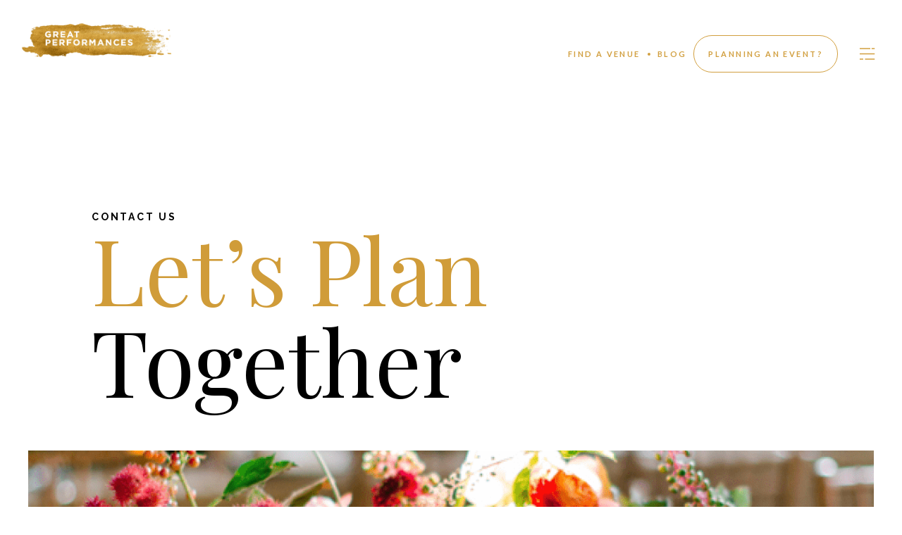

--- FILE ---
content_type: text/html; charset=UTF-8
request_url: https://greatperformances.com/contact-us/?referralUrl=/blog/covid-reflections-from-morgan/
body_size: 14715
content:

<!doctype html>
<html lang="en-US">

<head>
  <meta charset="UTF-8">
  <meta http-equiv="X-UA-Compatible" content="IE=edge">
  <meta name="viewport" content="width=device-width, initial-scale=1.0, maximum-scale=1.0">
  <link rel="pingback" href="https://greatperformances.com/xmlrpc.php">
  <link href="https://cdn.jsdelivr.net/npm/select2@4.1.0-rc.0/dist/css/select2.min.css" rel="stylesheet" />


  <!-- Google tag (gtag.js) -->
  <script async src="https://www.googletagmanager.com/gtag/js?id=G-T5014YCCGN"></script>
  <script>
    window.dataLayer = window.dataLayer || [];
    function gtag(){dataLayer.push(arguments);}
    gtag('js', new Date());

    gtag('config', 'G-T5014YCCGN');
  </script>

  <!-- Google tag (gtag.js) -->
  <script async src="https://www.googletagmanager.com/gtag/js?id=G-S8MYV5WB5E"></script>
  <script>
    window.dataLayer = window.dataLayer || [];
    function gtag(){dataLayer.push(arguments);}
    gtag('js', new Date());

    gtag('config', 'G-S8MYV5WB5E');
  </script>

  <!-- Google Tag Manager -->
  <script>(function(w,d,s,l,i){w[l]=w[l]||[];w[l].push({'gtm.start':
  new Date().getTime(),event:'gtm.js'});var f=d.getElementsByTagName(s)[0],
  j=d.createElement(s),dl=l!='dataLayer'?'&l='+l:'';j.async=true;j.src=
  'https://www.googletagmanager.com/gtm.js?id='+i+dl;f.parentNode.insertBefore(j,f);
  })(window,document,'script','dataLayer','GTM-TWDSLBV');</script>
  <!-- End Google Tag Manager -->

  <meta name='robots' content='index, follow, max-image-preview:large, max-snippet:-1, max-video-preview:-1' />

	<!-- This site is optimized with the Yoast SEO Premium plugin v22.4 (Yoast SEO v22.4) - https://yoast.com/wordpress/plugins/seo/ -->
	<title>Contact Us - Great Performances</title>
	<meta name="description" content="Do you have questions or feedback? Feel free to contact us; we&#039;d love to hear from you and address any comments you may have." />
	<link rel="canonical" href="https://greatperformances.com/contact-us/" />
	<meta property="og:locale" content="en_US" />
	<meta property="og:type" content="article" />
	<meta property="og:title" content="Contact Us" />
	<meta property="og:description" content="Do you have questions or feedback? Feel free to contact us; we&#039;d love to hear from you and address any comments you may have." />
	<meta property="og:url" content="https://greatperformances.com/contact-us/" />
	<meta property="og:site_name" content="Great Performances" />
	<meta property="article:publisher" content="https://www.facebook.com/GPFood/" />
	<meta property="article:modified_time" content="2025-01-30T15:41:16+00:00" />
	<meta name="twitter:card" content="summary_large_image" />
	<meta name="twitter:site" content="@gpfood" />
	<meta name="twitter:label1" content="Est. reading time" />
	<meta name="twitter:data1" content="1 minute" />
	<script type="application/ld+json" class="yoast-schema-graph">{"@context":"https://schema.org","@graph":[{"@type":"WebPage","@id":"https://greatperformances.com/contact-us/","url":"https://greatperformances.com/contact-us/","name":"Contact Us - Great Performances","isPartOf":{"@id":"https://greatperformances.com/#website"},"datePublished":"2023-12-18T20:51:49+00:00","dateModified":"2025-01-30T15:41:16+00:00","description":"Do you have questions or feedback? Feel free to contact us; we'd love to hear from you and address any comments you may have.","breadcrumb":{"@id":"https://greatperformances.com/contact-us/#breadcrumb"},"inLanguage":"en-US","potentialAction":[{"@type":"ReadAction","target":["https://greatperformances.com/contact-us/"]}]},{"@type":"BreadcrumbList","@id":"https://greatperformances.com/contact-us/#breadcrumb","itemListElement":[{"@type":"ListItem","position":1,"name":"Home","item":"https://greatperformances.com/"},{"@type":"ListItem","position":2,"name":"Contact Us"}]},{"@type":"WebSite","@id":"https://greatperformances.com/#website","url":"https://greatperformances.com/","name":"Great Performances","description":"","publisher":{"@id":"https://greatperformances.com/#organization"},"potentialAction":[{"@type":"SearchAction","target":{"@type":"EntryPoint","urlTemplate":"https://greatperformances.com/?s={search_term_string}"},"query-input":"required name=search_term_string"}],"inLanguage":"en-US"},{"@type":"Organization","@id":"https://greatperformances.com/#organization","name":"Great Performances","url":"https://greatperformances.com/","logo":{"@type":"ImageObject","inLanguage":"en-US","@id":"https://greatperformances.com/#/schema/logo/image/","url":"https://greatperformances.com/wp-content/uploads/2021/01/great-performances-square-logo.png","contentUrl":"https://greatperformances.com/wp-content/uploads/2021/01/great-performances-square-logo.png","width":200,"height":200,"caption":"Great Performances"},"image":{"@id":"https://greatperformances.com/#/schema/logo/image/"},"sameAs":["https://www.facebook.com/GPFood/","https://twitter.com/gpfood","https://www.tiktok.com/@gpfoodtok","https://www.linkedin.com/company/great-performances/","https://www.pinterest.com/gpfood/","https://www.instagram.com/gpfood/"],"description":"Great Performances has stood as a cultural and culinary vanguard since 1980. \u2028With a legacy spanning over 40 years, we remain dedicated to delivering unmatched excellence, passion, and precision, consistently redefining industry standards.","email":"celebratefood@greatperformances.com","telephone":"212727.424","legalName":"Great Performances","foundingDate":"1980-03-01","numberOfEmployees":{"@type":"QuantitativeValue","minValue":"51","maxValue":"200"}}]}</script>
	<!-- / Yoast SEO Premium plugin. -->


<link rel='dns-prefetch' href='//js.hs-scripts.com' />
<link rel='dns-prefetch' href='//cdnjs.cloudflare.com' />
<link rel='dns-prefetch' href='//cdn.plyr.io' />
<script>
window._wpemojiSettings = {"baseUrl":"https:\/\/s.w.org\/images\/core\/emoji\/14.0.0\/72x72\/","ext":".png","svgUrl":"https:\/\/s.w.org\/images\/core\/emoji\/14.0.0\/svg\/","svgExt":".svg","source":{"concatemoji":"https:\/\/greatperformances.com\/wp-includes\/js\/wp-emoji-release.min.js?ver=77c931613b50fc84e7879ce62f128334"}};
/*! This file is auto-generated */
!function(i,n){var o,s,e;function c(e){try{var t={supportTests:e,timestamp:(new Date).valueOf()};sessionStorage.setItem(o,JSON.stringify(t))}catch(e){}}function p(e,t,n){e.clearRect(0,0,e.canvas.width,e.canvas.height),e.fillText(t,0,0);var t=new Uint32Array(e.getImageData(0,0,e.canvas.width,e.canvas.height).data),r=(e.clearRect(0,0,e.canvas.width,e.canvas.height),e.fillText(n,0,0),new Uint32Array(e.getImageData(0,0,e.canvas.width,e.canvas.height).data));return t.every(function(e,t){return e===r[t]})}function u(e,t,n){switch(t){case"flag":return n(e,"\ud83c\udff3\ufe0f\u200d\u26a7\ufe0f","\ud83c\udff3\ufe0f\u200b\u26a7\ufe0f")?!1:!n(e,"\ud83c\uddfa\ud83c\uddf3","\ud83c\uddfa\u200b\ud83c\uddf3")&&!n(e,"\ud83c\udff4\udb40\udc67\udb40\udc62\udb40\udc65\udb40\udc6e\udb40\udc67\udb40\udc7f","\ud83c\udff4\u200b\udb40\udc67\u200b\udb40\udc62\u200b\udb40\udc65\u200b\udb40\udc6e\u200b\udb40\udc67\u200b\udb40\udc7f");case"emoji":return!n(e,"\ud83e\udef1\ud83c\udffb\u200d\ud83e\udef2\ud83c\udfff","\ud83e\udef1\ud83c\udffb\u200b\ud83e\udef2\ud83c\udfff")}return!1}function f(e,t,n){var r="undefined"!=typeof WorkerGlobalScope&&self instanceof WorkerGlobalScope?new OffscreenCanvas(300,150):i.createElement("canvas"),a=r.getContext("2d",{willReadFrequently:!0}),o=(a.textBaseline="top",a.font="600 32px Arial",{});return e.forEach(function(e){o[e]=t(a,e,n)}),o}function t(e){var t=i.createElement("script");t.src=e,t.defer=!0,i.head.appendChild(t)}"undefined"!=typeof Promise&&(o="wpEmojiSettingsSupports",s=["flag","emoji"],n.supports={everything:!0,everythingExceptFlag:!0},e=new Promise(function(e){i.addEventListener("DOMContentLoaded",e,{once:!0})}),new Promise(function(t){var n=function(){try{var e=JSON.parse(sessionStorage.getItem(o));if("object"==typeof e&&"number"==typeof e.timestamp&&(new Date).valueOf()<e.timestamp+604800&&"object"==typeof e.supportTests)return e.supportTests}catch(e){}return null}();if(!n){if("undefined"!=typeof Worker&&"undefined"!=typeof OffscreenCanvas&&"undefined"!=typeof URL&&URL.createObjectURL&&"undefined"!=typeof Blob)try{var e="postMessage("+f.toString()+"("+[JSON.stringify(s),u.toString(),p.toString()].join(",")+"));",r=new Blob([e],{type:"text/javascript"}),a=new Worker(URL.createObjectURL(r),{name:"wpTestEmojiSupports"});return void(a.onmessage=function(e){c(n=e.data),a.terminate(),t(n)})}catch(e){}c(n=f(s,u,p))}t(n)}).then(function(e){for(var t in e)n.supports[t]=e[t],n.supports.everything=n.supports.everything&&n.supports[t],"flag"!==t&&(n.supports.everythingExceptFlag=n.supports.everythingExceptFlag&&n.supports[t]);n.supports.everythingExceptFlag=n.supports.everythingExceptFlag&&!n.supports.flag,n.DOMReady=!1,n.readyCallback=function(){n.DOMReady=!0}}).then(function(){return e}).then(function(){var e;n.supports.everything||(n.readyCallback(),(e=n.source||{}).concatemoji?t(e.concatemoji):e.wpemoji&&e.twemoji&&(t(e.twemoji),t(e.wpemoji)))}))}((window,document),window._wpemojiSettings);
</script>
<style id='wp-emoji-styles-inline-css'>

	img.wp-smiley, img.emoji {
		display: inline !important;
		border: none !important;
		box-shadow: none !important;
		height: 1em !important;
		width: 1em !important;
		margin: 0 0.07em !important;
		vertical-align: -0.1em !important;
		background: none !important;
		padding: 0 !important;
	}
</style>
<style id='classic-theme-styles-inline-css'>
/*! This file is auto-generated */
.wp-block-button__link{color:#fff;background-color:#32373c;border-radius:9999px;box-shadow:none;text-decoration:none;padding:calc(.667em + 2px) calc(1.333em + 2px);font-size:1.125em}.wp-block-file__button{background:#32373c;color:#fff;text-decoration:none}
</style>
<style id='global-styles-inline-css'>
body{--wp--preset--color--black: #000000;--wp--preset--color--cyan-bluish-gray: #abb8c3;--wp--preset--color--white: #ffffff;--wp--preset--color--pale-pink: #f78da7;--wp--preset--color--vivid-red: #cf2e2e;--wp--preset--color--luminous-vivid-orange: #ff6900;--wp--preset--color--luminous-vivid-amber: #fcb900;--wp--preset--color--light-green-cyan: #7bdcb5;--wp--preset--color--vivid-green-cyan: #00d084;--wp--preset--color--pale-cyan-blue: #8ed1fc;--wp--preset--color--vivid-cyan-blue: #0693e3;--wp--preset--color--vivid-purple: #9b51e0;--wp--preset--gradient--vivid-cyan-blue-to-vivid-purple: linear-gradient(135deg,rgba(6,147,227,1) 0%,rgb(155,81,224) 100%);--wp--preset--gradient--light-green-cyan-to-vivid-green-cyan: linear-gradient(135deg,rgb(122,220,180) 0%,rgb(0,208,130) 100%);--wp--preset--gradient--luminous-vivid-amber-to-luminous-vivid-orange: linear-gradient(135deg,rgba(252,185,0,1) 0%,rgba(255,105,0,1) 100%);--wp--preset--gradient--luminous-vivid-orange-to-vivid-red: linear-gradient(135deg,rgba(255,105,0,1) 0%,rgb(207,46,46) 100%);--wp--preset--gradient--very-light-gray-to-cyan-bluish-gray: linear-gradient(135deg,rgb(238,238,238) 0%,rgb(169,184,195) 100%);--wp--preset--gradient--cool-to-warm-spectrum: linear-gradient(135deg,rgb(74,234,220) 0%,rgb(151,120,209) 20%,rgb(207,42,186) 40%,rgb(238,44,130) 60%,rgb(251,105,98) 80%,rgb(254,248,76) 100%);--wp--preset--gradient--blush-light-purple: linear-gradient(135deg,rgb(255,206,236) 0%,rgb(152,150,240) 100%);--wp--preset--gradient--blush-bordeaux: linear-gradient(135deg,rgb(254,205,165) 0%,rgb(254,45,45) 50%,rgb(107,0,62) 100%);--wp--preset--gradient--luminous-dusk: linear-gradient(135deg,rgb(255,203,112) 0%,rgb(199,81,192) 50%,rgb(65,88,208) 100%);--wp--preset--gradient--pale-ocean: linear-gradient(135deg,rgb(255,245,203) 0%,rgb(182,227,212) 50%,rgb(51,167,181) 100%);--wp--preset--gradient--electric-grass: linear-gradient(135deg,rgb(202,248,128) 0%,rgb(113,206,126) 100%);--wp--preset--gradient--midnight: linear-gradient(135deg,rgb(2,3,129) 0%,rgb(40,116,252) 100%);--wp--preset--font-size--small: 13px;--wp--preset--font-size--medium: 20px;--wp--preset--font-size--large: 36px;--wp--preset--font-size--x-large: 42px;--wp--preset--spacing--20: 0.44rem;--wp--preset--spacing--30: 0.67rem;--wp--preset--spacing--40: 1rem;--wp--preset--spacing--50: 1.5rem;--wp--preset--spacing--60: 2.25rem;--wp--preset--spacing--70: 3.38rem;--wp--preset--spacing--80: 5.06rem;--wp--preset--shadow--natural: 6px 6px 9px rgba(0, 0, 0, 0.2);--wp--preset--shadow--deep: 12px 12px 50px rgba(0, 0, 0, 0.4);--wp--preset--shadow--sharp: 6px 6px 0px rgba(0, 0, 0, 0.2);--wp--preset--shadow--outlined: 6px 6px 0px -3px rgba(255, 255, 255, 1), 6px 6px rgba(0, 0, 0, 1);--wp--preset--shadow--crisp: 6px 6px 0px rgba(0, 0, 0, 1);}:where(.is-layout-flex){gap: 0.5em;}:where(.is-layout-grid){gap: 0.5em;}body .is-layout-flow > .alignleft{float: left;margin-inline-start: 0;margin-inline-end: 2em;}body .is-layout-flow > .alignright{float: right;margin-inline-start: 2em;margin-inline-end: 0;}body .is-layout-flow > .aligncenter{margin-left: auto !important;margin-right: auto !important;}body .is-layout-constrained > .alignleft{float: left;margin-inline-start: 0;margin-inline-end: 2em;}body .is-layout-constrained > .alignright{float: right;margin-inline-start: 2em;margin-inline-end: 0;}body .is-layout-constrained > .aligncenter{margin-left: auto !important;margin-right: auto !important;}body .is-layout-constrained > :where(:not(.alignleft):not(.alignright):not(.alignfull)){max-width: var(--wp--style--global--content-size);margin-left: auto !important;margin-right: auto !important;}body .is-layout-constrained > .alignwide{max-width: var(--wp--style--global--wide-size);}body .is-layout-flex{display: flex;}body .is-layout-flex{flex-wrap: wrap;align-items: center;}body .is-layout-flex > *{margin: 0;}body .is-layout-grid{display: grid;}body .is-layout-grid > *{margin: 0;}:where(.wp-block-columns.is-layout-flex){gap: 2em;}:where(.wp-block-columns.is-layout-grid){gap: 2em;}:where(.wp-block-post-template.is-layout-flex){gap: 1.25em;}:where(.wp-block-post-template.is-layout-grid){gap: 1.25em;}.has-black-color{color: var(--wp--preset--color--black) !important;}.has-cyan-bluish-gray-color{color: var(--wp--preset--color--cyan-bluish-gray) !important;}.has-white-color{color: var(--wp--preset--color--white) !important;}.has-pale-pink-color{color: var(--wp--preset--color--pale-pink) !important;}.has-vivid-red-color{color: var(--wp--preset--color--vivid-red) !important;}.has-luminous-vivid-orange-color{color: var(--wp--preset--color--luminous-vivid-orange) !important;}.has-luminous-vivid-amber-color{color: var(--wp--preset--color--luminous-vivid-amber) !important;}.has-light-green-cyan-color{color: var(--wp--preset--color--light-green-cyan) !important;}.has-vivid-green-cyan-color{color: var(--wp--preset--color--vivid-green-cyan) !important;}.has-pale-cyan-blue-color{color: var(--wp--preset--color--pale-cyan-blue) !important;}.has-vivid-cyan-blue-color{color: var(--wp--preset--color--vivid-cyan-blue) !important;}.has-vivid-purple-color{color: var(--wp--preset--color--vivid-purple) !important;}.has-black-background-color{background-color: var(--wp--preset--color--black) !important;}.has-cyan-bluish-gray-background-color{background-color: var(--wp--preset--color--cyan-bluish-gray) !important;}.has-white-background-color{background-color: var(--wp--preset--color--white) !important;}.has-pale-pink-background-color{background-color: var(--wp--preset--color--pale-pink) !important;}.has-vivid-red-background-color{background-color: var(--wp--preset--color--vivid-red) !important;}.has-luminous-vivid-orange-background-color{background-color: var(--wp--preset--color--luminous-vivid-orange) !important;}.has-luminous-vivid-amber-background-color{background-color: var(--wp--preset--color--luminous-vivid-amber) !important;}.has-light-green-cyan-background-color{background-color: var(--wp--preset--color--light-green-cyan) !important;}.has-vivid-green-cyan-background-color{background-color: var(--wp--preset--color--vivid-green-cyan) !important;}.has-pale-cyan-blue-background-color{background-color: var(--wp--preset--color--pale-cyan-blue) !important;}.has-vivid-cyan-blue-background-color{background-color: var(--wp--preset--color--vivid-cyan-blue) !important;}.has-vivid-purple-background-color{background-color: var(--wp--preset--color--vivid-purple) !important;}.has-black-border-color{border-color: var(--wp--preset--color--black) !important;}.has-cyan-bluish-gray-border-color{border-color: var(--wp--preset--color--cyan-bluish-gray) !important;}.has-white-border-color{border-color: var(--wp--preset--color--white) !important;}.has-pale-pink-border-color{border-color: var(--wp--preset--color--pale-pink) !important;}.has-vivid-red-border-color{border-color: var(--wp--preset--color--vivid-red) !important;}.has-luminous-vivid-orange-border-color{border-color: var(--wp--preset--color--luminous-vivid-orange) !important;}.has-luminous-vivid-amber-border-color{border-color: var(--wp--preset--color--luminous-vivid-amber) !important;}.has-light-green-cyan-border-color{border-color: var(--wp--preset--color--light-green-cyan) !important;}.has-vivid-green-cyan-border-color{border-color: var(--wp--preset--color--vivid-green-cyan) !important;}.has-pale-cyan-blue-border-color{border-color: var(--wp--preset--color--pale-cyan-blue) !important;}.has-vivid-cyan-blue-border-color{border-color: var(--wp--preset--color--vivid-cyan-blue) !important;}.has-vivid-purple-border-color{border-color: var(--wp--preset--color--vivid-purple) !important;}.has-vivid-cyan-blue-to-vivid-purple-gradient-background{background: var(--wp--preset--gradient--vivid-cyan-blue-to-vivid-purple) !important;}.has-light-green-cyan-to-vivid-green-cyan-gradient-background{background: var(--wp--preset--gradient--light-green-cyan-to-vivid-green-cyan) !important;}.has-luminous-vivid-amber-to-luminous-vivid-orange-gradient-background{background: var(--wp--preset--gradient--luminous-vivid-amber-to-luminous-vivid-orange) !important;}.has-luminous-vivid-orange-to-vivid-red-gradient-background{background: var(--wp--preset--gradient--luminous-vivid-orange-to-vivid-red) !important;}.has-very-light-gray-to-cyan-bluish-gray-gradient-background{background: var(--wp--preset--gradient--very-light-gray-to-cyan-bluish-gray) !important;}.has-cool-to-warm-spectrum-gradient-background{background: var(--wp--preset--gradient--cool-to-warm-spectrum) !important;}.has-blush-light-purple-gradient-background{background: var(--wp--preset--gradient--blush-light-purple) !important;}.has-blush-bordeaux-gradient-background{background: var(--wp--preset--gradient--blush-bordeaux) !important;}.has-luminous-dusk-gradient-background{background: var(--wp--preset--gradient--luminous-dusk) !important;}.has-pale-ocean-gradient-background{background: var(--wp--preset--gradient--pale-ocean) !important;}.has-electric-grass-gradient-background{background: var(--wp--preset--gradient--electric-grass) !important;}.has-midnight-gradient-background{background: var(--wp--preset--gradient--midnight) !important;}.has-small-font-size{font-size: var(--wp--preset--font-size--small) !important;}.has-medium-font-size{font-size: var(--wp--preset--font-size--medium) !important;}.has-large-font-size{font-size: var(--wp--preset--font-size--large) !important;}.has-x-large-font-size{font-size: var(--wp--preset--font-size--x-large) !important;}
.wp-block-navigation a:where(:not(.wp-element-button)){color: inherit;}
:where(.wp-block-post-template.is-layout-flex){gap: 1.25em;}:where(.wp-block-post-template.is-layout-grid){gap: 1.25em;}
:where(.wp-block-columns.is-layout-flex){gap: 2em;}:where(.wp-block-columns.is-layout-grid){gap: 2em;}
.wp-block-pullquote{font-size: 1.5em;line-height: 1.6;}
</style>
<link rel='stylesheet' id='elementor-frontend-css' href='https://greatperformances.com/wp-content/plugins/elementor/assets/css/frontend-lite.min.css?ver=3.20.3' media='all' />
<link rel='stylesheet' id='swiper-css' href='https://greatperformances.com/wp-content/plugins/elementor/assets/lib/swiper/v8/css/swiper.min.css?ver=8.4.5' media='all' />
<link rel='stylesheet' id='elementor-post-5-css' href='https://greatperformances.com/wp-content/uploads/elementor/css/post-5.css?ver=1749153939' media='all' />
<link rel='stylesheet' id='elementor-pro-css' href='https://greatperformances.com/wp-content/plugins/elementor-pro/assets/css/frontend-lite.min.css?ver=3.14.1' media='all' />
<link rel='stylesheet' id='elementor-global-css' href='https://greatperformances.com/wp-content/uploads/elementor/css/global.css?ver=1749153939' media='all' />
<link rel='stylesheet' id='gp-swiper-css' href='https://cdnjs.cloudflare.com/ajax/libs/Swiper/7.2.0/swiper-bundle.min.css?ver=1.6.6' media='all' />
<link rel='stylesheet' id='gp-selectize-css' href='https://cdnjs.cloudflare.com/ajax/libs/selectize.js/0.15.2/css/selectize.default.min.css?ver=1.6.6' media='all' />
<link rel='stylesheet' id='gp-select2-css' href='https://cdnjs.cloudflare.com/ajax/libs/select2/4.0.13/css/select2.min.css?ver=1.6.6' media='all' />
<link rel='stylesheet' id='gp-player-css' href='https://cdn.plyr.io/3.7.8/plyr.css?ver=1.6.6' media='all' />
<link rel='stylesheet' id='gp-style-css' href='https://greatperformances.com/wp-content/themes/gp/assets/css/app.css?ver=1.6.6' media='all' />
<link rel='stylesheet' id='gp-mdi-css' href='https://greatperformances.com/wp-content/themes/gp/assets/css/mdi.css?ver=1.6.6' media='all' />
<link rel='stylesheet' id='google-fonts-1-css' href='https://fonts.googleapis.com/css?family=Raleway%3A100%2C100italic%2C200%2C200italic%2C300%2C300italic%2C400%2C400italic%2C500%2C500italic%2C600%2C600italic%2C700%2C700italic%2C800%2C800italic%2C900%2C900italic&#038;display=swap&#038;ver=77c931613b50fc84e7879ce62f128334' media='all' />
<link rel="preconnect" href="https://fonts.gstatic.com/" crossorigin><script src="https://greatperformances.com/wp-includes/js/jquery/jquery.min.js?ver=3.7.1" id="jquery-core-js"></script>
<script src="https://greatperformances.com/wp-includes/js/jquery/jquery-migrate.min.js?ver=3.4.1" id="jquery-migrate-js"></script>
<link rel="https://api.w.org/" href="https://greatperformances.com/wp-json/" /><link rel="alternate" type="application/json" href="https://greatperformances.com/wp-json/wp/v2/pages/29588" /><link rel="EditURI" type="application/rsd+xml" title="RSD" href="https://greatperformances.com/xmlrpc.php?rsd" />
<link rel='shortlink' href='https://greatperformances.com/?p=29588' />
<link rel="alternate" type="application/json+oembed" href="https://greatperformances.com/wp-json/oembed/1.0/embed?url=https%3A%2F%2Fgreatperformances.com%2Fcontact-us%2F" />
<link rel="alternate" type="text/xml+oembed" href="https://greatperformances.com/wp-json/oembed/1.0/embed?url=https%3A%2F%2Fgreatperformances.com%2Fcontact-us%2F&#038;format=xml" />
<meta name="generator" content="Site Kit by Google 1.123.0" />			<!-- DO NOT COPY THIS SNIPPET! Start of Page Analytics Tracking for HubSpot WordPress plugin v11.1.82-->
			<script class="hsq-set-content-id" data-content-id="standard-page">
				var _hsq = _hsq || [];
				_hsq.push(["setContentType", "standard-page"]);
			</script>
			<!-- DO NOT COPY THIS SNIPPET! End of Page Analytics Tracking for HubSpot WordPress plugin -->
			<meta name="generator" content="Elementor 3.20.3; features: e_optimized_assets_loading, e_optimized_css_loading, e_font_icon_svg, additional_custom_breakpoints, block_editor_assets_optimize, e_image_loading_optimization; settings: css_print_method-external, google_font-enabled, font_display-swap">
<link rel="icon" href="https://greatperformances.com/wp-content/uploads/2020/09/Great-performances-favicon-512-300x300.jpg" sizes="32x32" />
<link rel="icon" href="https://greatperformances.com/wp-content/uploads/2020/09/Great-performances-favicon-512-300x300.jpg" sizes="192x192" />
<link rel="apple-touch-icon" href="https://greatperformances.com/wp-content/uploads/2020/09/Great-performances-favicon-512-300x300.jpg" />
<meta name="msapplication-TileImage" content="https://greatperformances.com/wp-content/uploads/2020/09/Great-performances-favicon-512-300x300.jpg" />

  <script>
    window.$ = jQuery;
  </script>

  
</head>

<body class="page-template page-template-template-contactus page-template-template-contactus-php page page-id-29588 loader-is-active loader-is-active--full is-preloading elementor-default elementor-kit-5 elementor-page elementor-page-29588">

  <!-- Google Tag Manager (noscript) -->
  <noscript><iframe src="https://www.googletagmanager.com/ns.html?id=GTM-TWDSLBV" height="0" width="0" style="display:none;visibility:hidden"></iframe></noscript>
  <!-- End Google Tag Manager (noscript) -->

  
  <div class="loader">
    <div class="loader__overlay"></div>
    <img src="https://greatperformances.com/wp-content/themes/gp/assets/img/loading.svg" alt="Loading...">
  </div>

  <!-- preloade -->
  <img src="https://greatperformances.com/wp-content/themes/gp/assets/img/ladybug_little.gif" alt="Cursor" style="display: none" />

  <div id="app">

    <header class="main-header" id="main-header">

  <div class="main-header__wrapper">

    <div class="menu-desktop" id="menu-desktop">
  <a href="/">
    <img src="https://greatperformances.com/wp-content/themes/gp/assets/img/logo-gp.png" width="214" alt="Logo...">
  </a>
  <div class="menu-desktop-options">
    <ul>
      <li><a href="/catering-venues" target="_self"> FIND A VENUE </a></li>
      <li><div class="point"><span></span></div></li>
      <li data-section="search"><a href="/blog" target="_self">BLOG</a></li>
      <li data-section="search"><a href="/contact-us?referralUrl=/contact-us/?referralUrl=/blog/covid-reflections-from-morgan/" target="_self">planning an event?</a></li>
    </ul>
    <img src="https://greatperformances.com/wp-content/themes/gp/assets/img/hamburger-icon.svg" alt="icon..." class="icon-hamburger">
  </div>
</div>

    <div class="menu-mobile hide">
  <a href="/">
    <img class="logo-mobile" width="123" src="https://greatperformances.com/wp-content/themes/gp/assets/img/logo-gp.png" alt="Logo...">
  </a>
  <div class="menu-mobile-options">
    <img class="zoom-mb hide" src="https://greatperformances.com/wp-content/themes/gp/assets/img/search.png" alt="icon...">
    <img src="https://greatperformances.com/wp-content/themes/gp/assets/img/hamburger-icon.svg" alt="icon..." class="icon-hamburger">
  </div>
</div>

  </div>

  
<section class="layermenu layermenu-desk hide show-for-large">

  <img src="https://greatperformances.com/wp-content/themes/gp/assets/img/logo-white.png" alt="icon..." class="logo-white">
  <img src="https://greatperformances.com/wp-content/themes/gp/assets/img/close-white.svg" alt="icon..." class="close-layermenu">

  <ul>
          <li>

        <a id="link-0" href="https://greatperformances.com/" class="" target="_self">
          Home        </a>

        
      </li>
          <li>

        <a id="link-1" href="https://greatperformances.com/services/" class="" target="_self">
          Services        </a>

        
          <span class="layermenu-desk__separator"> / </span>

                      <span class="submenu">
              <a href="https://greatperformances.com/services/catering/" class="" target="_self">
                Catering              </a>
              <i class="i"><div class="point"><span></span></div></i>
            </span>
                      <span class="submenu">
              <a href="https://greatperformances.com/services/hospitality-management/" class="" target="_self">
                Hospitality Management              </a>
              <i class="i"><div class="point"><span></span></div></i>
            </span>
                      <span class="submenu">
              <a href="https://greatperformances.com/services/endless-possibilities/" class="" target="_self">
                Endless Possibilities              </a>
              <i class="i"><div class="point"><span></span></div></i>
            </span>
          
        
      </li>
          <li>

        <a id="link-2" href="https://greatperformances.com/events/" class="" target="_self">
          Events        </a>

        
          <span class="layermenu-desk__separator"> / </span>

                      <span class="submenu">
              <a href="https://greatperformances.com/events/corporate-events/" class="" target="_self">
                Corporate              </a>
              <i class="i"><div class="point"><span></span></div></i>
            </span>
                      <span class="submenu">
              <a href="https://greatperformances.com/events/nonprofit-events/" class="" target="_self">
                Nonprofit              </a>
              <i class="i"><div class="point"><span></span></div></i>
            </span>
                      <span class="submenu">
              <a href="https://greatperformances.com/events/weddings/" class="" target="_self">
                Weddings              </a>
              <i class="i"><div class="point"><span></span></div></i>
            </span>
                      <span class="submenu">
              <a href="https://greatperformances.com/events/social/" class="" target="_self">
                Social              </a>
              <i class="i"><div class="point"><span></span></div></i>
            </span>
          
        
      </li>
          <li>

        <a id="link-3" href="https://greatperformances.com/catering-venues/" class="" target="_self">
          Venue Searcher        </a>

        
      </li>
          <li>

        <a id="link-4" href="https://greatperformances.com/about-us/" class="" target="_self">
          About GP        </a>

        
      </li>
          <li>

        <a id="link-5" href="https://greatperformances.com/blog" class="" target="_self">
          Blog        </a>

        
      </li>
          <li>

        <a id="link-6" href="https://greatperformances.com/contact-us/" class="" target="_self">
          Contact Us        </a>

        
      </li>
          <li>

        <a id="link-7" href="https://greatperformances.com/faqs/" class="" target="_self">
          FAQs        </a>

        
      </li>
          <li>

        <a id="link-8" href="https://greatperformances.com/search/" class="" target="_self">
          Search        </a>

        
      </li>
      </ul>

</section>

<section class="layermenu layermenu-mb hide hide-for-large">

  <img src="https://greatperformances.com/wp-content/themes/gp/assets/img/logo-white2.png" alt="icon..." class="logo-white">
  <img src="https://greatperformances.com/wp-content/themes/gp/assets/img/close-white.svg" alt="icon..." class="close-layermenu">

  <ul>

    
      <li class="">

                              <a id="link-0" href="https://greatperformances.com/" class="" target="_self">
              Home            </a>
                  
      </li>

    
      <li class="accordion-group">

        
          <div class="accordion-menu">

            <h2>Services</h2>

            <div class="accordion-menu-icons">
              <div class="accordion-plus">
                <div class="circle-icon">
                  <i class="mdi mdi-plus"></i>
                </div>
              </div>
              <div class="accordion-minus">
                <div class="circle-icon">
                  <i class="mdi mdi-minus"></i>
                </div>
              </div>
            </div>

          </div>

          <div class="accordion-content">

            <ul class="items-services">
                              <li>
                  <span>
                    <a href="https://greatperformances.com/services/" class="" target="_self">
                      Our Services
                    </a>
                    <i>.</i>
                  </span>
                </li>
                            
                              <li>
                  <span>
                    <a href="https://greatperformances.com/services/catering/" class="" target="_self">
                      Catering                    </a>
                    <i>.</i>
                  </span>
                </li>
                              <li>
                  <span>
                    <a href="https://greatperformances.com/services/hospitality-management/" class="" target="_self">
                      Hospitality Management                    </a>
                    <i>.</i>
                  </span>
                </li>
                              <li>
                  <span>
                    <a href="https://greatperformances.com/services/endless-possibilities/" class="" target="_self">
                      Endless Possibilities                    </a>
                    <i>.</i>
                  </span>
                </li>
                          </ul>

          </div>

        
      </li>

    
      <li class="accordion-group">

        
          <div class="accordion-menu">

            <h2>Events</h2>

            <div class="accordion-menu-icons">
              <div class="accordion-plus">
                <div class="circle-icon">
                  <i class="mdi mdi-plus"></i>
                </div>
              </div>
              <div class="accordion-minus">
                <div class="circle-icon">
                  <i class="mdi mdi-minus"></i>
                </div>
              </div>
            </div>

          </div>

          <div class="accordion-content">

            <ul class="items-services">
                                            <li>
                  <span>
                    <a href="https://greatperformances.com/events/" class="" target="_self">
                      Our Events
                    </a>
                    <i>.</i>
                  </span>
                </li>
              
                              <li>
                  <span>
                    <a href="https://greatperformances.com/events/corporate-events/" class="" target="_self">
                      Corporate                    </a>
                    <i>.</i>
                  </span>
                </li>
                              <li>
                  <span>
                    <a href="https://greatperformances.com/events/nonprofit-events/" class="" target="_self">
                      Nonprofit                    </a>
                    <i>.</i>
                  </span>
                </li>
                              <li>
                  <span>
                    <a href="https://greatperformances.com/events/weddings/" class="" target="_self">
                      Weddings                    </a>
                    <i>.</i>
                  </span>
                </li>
                              <li>
                  <span>
                    <a href="https://greatperformances.com/events/social/" class="" target="_self">
                      Social                    </a>
                    <i>.</i>
                  </span>
                </li>
                          </ul>

          </div>

        
      </li>

    
      <li class="">

                              <a id="link-3" href="https://greatperformances.com/catering-venues/" class="" target="_self">
              Venue Searcher            </a>
                  
      </li>

    
      <li class="">

                              <a id="link-4" href="https://greatperformances.com/about-us/" class="" target="_self">
              About GP            </a>
                  
      </li>

    
      <li class="">

                              <a id="link-5" href="https://greatperformances.com/blog" class="" target="_self">
              Blog            </a>
                  
      </li>

    
      <li class="">

                              <a id="link-6" href="https://greatperformances.com/contact-us/?referralUrl=/contact-us/?referralUrl=/blog/covid-reflections-from-morgan/" class="" target="_self">
              Contact Us            </a>
                  
      </li>

    
      <li class="">

                              <a id="link-7" href="https://greatperformances.com/faqs/" class="" target="_self">
              FAQs            </a>
                  
      </li>

    
      <li class="">

                              <a id="link-8" href="https://greatperformances.com/search/" class="" target="_self">
              Search            </a>
                  
      </li>

    
  </ul>

</section>

    
  <section class="layerloader" data-page-id="29588">


  <div class="layerloader-container row columns">

    <div class="blocktext">
      <p>
        <img src="https://greatperformances.com/wp-content/themes/gp/assets/img/loader/ladybug.png" alt="Ladybug..." class="show-for-xlarge">
      </p>
      <h1>
        <p>Hospitality experts committed</p>
<p>to creating an</p>
<p><span style="color: #aca249;">unforgettable event</span></p>
      </h1>
      <img class="ladybug hide-for-xlarge" src="https://greatperformances.com/wp-content/themes/gp/assets/img/loader/ladybug.png" alt="Ladybug...">
    </div>

    <div class="plant-container">
              <img src="https://greatperformances.com/wp-content/uploads/2023/12/loadercontactthumbnail.jpg">
          </div>
  </div>

</section>
</header>
<section class="contactus-page">
<section class="contact-header first-section">
   <h2>Contact Us</h2>
     <h1> Let’s Plan<br><span>Together</span>  </h1>

    <div class="contact-header-image" style="background-image: url(https://greatperformances.com/wp-content/uploads/2023/12/herocontact.png);"   data-aos="fade-in">
    </div>



</section>
<section class="contact-form">
  <div class="contact-form-container">
    <div class="contact-form-container__title row columns">
      <h1><span style="color: #d09c39;">Planning a</span><br />
<span style="color: #000000;">special event</span></h1>
<p><span style="color: #000000;">Let our team of catering professionals help you plan the perfect event. Contact us by filling out the form below and one of our planners will get back to you shortly.<br />
</span></p>
    </div>

    <div class="contact-form-container__form row columns">

    <iframe
      id="JotFormIFrame-232914392099161"
      title="Contact a Planner 2024 web"
      onload="window.parent.scrollTo(0,0)"
      allowtransparency="true"
      allowfullscreen="true"
      allow="geolocation; microphone; camera"
      src="https://form.jotform.com/232914392099161"
      frameborder="0"
      style="min-width:100%;max-width:100%;height:539px;border:none;"
      scrolling="no"
    >
    </iframe>
    </div>
  </div>

</section>

<script src="https://app-widgets.jotform.io/scripts/getUrlReferrer.js"></script>

<script type="text/javascript">
  try {

    var ifr = document.getElementById("JotFormIFrame-232914392099161");

    if (ifr) {
      var src = ifr.src;
      var iframeParams = [];
      if (window.location.href && window.location.href.indexOf("?") > -1) {
        iframeParams = iframeParams.concat(window.location.href.substr(window.location.href.indexOf("?") + 1).split('&'));
      }
      if (src && src.indexOf("?") > -1) {
        iframeParams = iframeParams.concat(src.substr(src.indexOf("?") + 1).split("&"));
        src = src.substr(0, src.indexOf("?"))
      }
      iframeParams.push("isIframeEmbed=1");
      ifr.src = src + "?" + iframeParams.join('&');
    }

    window.handleIFrameMessage = function(e) {
      if (typeof e.data === 'object') { return; }
      var args = e.data.split(":");
      if (args.length > 2) { iframe = document.getElementById("JotFormIFrame-" + args[(args.length - 1)]); } else { iframe = document.getElementById("JotFormIFrame"); }
      if (!iframe) { return; }
      switch (args[0]) {
        case "scrollIntoView":
          iframe.scrollIntoView();
          break;
        case "setHeight":
          iframe.style.height = args[1] + "px";
          if (!isNaN(args[1]) && parseInt(iframe.style.minHeight) > parseInt(args[1])) {
            iframe.style.minHeight = args[1] + "px";
          }
          break;
        case "collapseErrorPage":
          if (iframe.clientHeight > window.innerHeight) {
            iframe.style.height = window.innerHeight + "px";
          }
          break;
        case "reloadPage":
          window.location.reload();
          break;
        case "loadScript":
          if( !window.isPermitted(e.origin, ['jotform.com', 'jotform.pro']) ) { break; }
          var src = args[1];
          if (args.length > 3) {
              src = args[1] + ':' + args[2];
          }
          var script = document.createElement('script');
          script.src = src;
          script.type = 'text/javascript';
          document.body.appendChild(script);
          break;
        case "exitFullscreen":
          if      (window.document.exitFullscreen)        window.document.exitFullscreen();
          else if (window.document.mozCancelFullScreen)   window.document.mozCancelFullScreen();
          else if (window.document.mozCancelFullscreen)   window.document.mozCancelFullScreen();
          else if (window.document.webkitExitFullscreen)  window.document.webkitExitFullscreen();
          else if (window.document.msExitFullscreen)      window.document.msExitFullscreen();
          break;
      }
      var isJotForm = (e.origin.indexOf("jotform") > -1) ? true : false;
      if(isJotForm && "contentWindow" in iframe && "postMessage" in iframe.contentWindow) {
        var urls = {"docurl":encodeURIComponent(document.URL),"referrer":encodeURIComponent(document.referrer)};
        iframe.contentWindow.postMessage(JSON.stringify({"type":"urls","value":urls}), "*");
      }
    };

    window.isPermitted = function(originUrl, whitelisted_domains) {
      var url = document.createElement('a');
      url.href = originUrl;
      var hostname = url.hostname;
      var result = false;
      if( typeof hostname !== 'undefined' ) {
        whitelisted_domains.forEach(function(element) {
            if( hostname.slice((-1 * element.length - 1)) === '.'.concat(element) ||  hostname === element ) {
                result = true;
            }
        });
        return result;
      }
    };

    if (window.addEventListener) {
      window.addEventListener("message", handleIFrameMessage, false);
    } else if (window.attachEvent) {
      window.attachEvent("onmessage", handleIFrameMessage);
    }

  } catch(err) {
    console.log(err);
  }
</script>
<section class="contact-locate">

  <div class="contact-locate-title">
    <div class="contact-locate-title__h1 row columns">
      <h1><span style="color: #d09c39;">Great Performances’  </span><br />
<span style="color: #000000;">Headquarters</span></h1>
    </div>
    <img src="https://greatperformances.com/wp-content/uploads/2023/12/image-158.png" alt="">
  </div>

  <div class="contact-locate-map">
    <div class="contact-map">
      <!-- <iframe src="https://www.google.com/maps/embed?pb=!1m18!1m12!1m3!1d12078.183794544273!2d-73.92225107269324!3d40.815970451762325!2m3!1f0!2f0!3f0!3m2!1i1024!2i768!4f13.1!3m3!1m2!1s0x89c259f32637bcc3%3A0x921816a8ad2796b1!2sGreat%20Performances!5e0!3m2!1sen!2sco!4v1703004317603!5m2!1sen!2sco"
        width="100%" height="100%" style="border:0; filter: grayscale(.9);" allowfullscreen="" loading="lazy" referrerpolicy="no-referrer-when-downgrade">
      </iframe> -->
            <div id="map" style="border:0;"></div>
    </div>

    <div class="contact-address">
      <h2 id="map-address" data-place="Great Performances" data-address="2417 3rd Avenue,  Suite 300, NY 10451" data-query="2417+3rd+Avenue,+ Suite+300,+NY+10451" data-mapurl="https://www.google.com/maps/place/Great+Performances/@40.808796,-73.930701,14z/data=!4m6!3m5!1s0x89c259f32637bcc3:0x921816a8ad2796b1!8m2!3d40.8087961!4d-73.9307007!16s%2Fg%2F1wc48wwn?hl=en&entry=ttu">2417 3rd Avenue,  Suite 300, NY 10451  </h2>

      <div class="block-directions">
        <a href="https://maps.app.goo.gl/qN8Ngaax8o3vDMPQ6" target="_blank">
          <p class="learnmore">Directions</p>
          <div class="circle-icon">
            <svg width="51" height="51" viewBox="0 0 51 51" fill="none" xmlns="http://www.w3.org/2000/svg">
              <path d="M49.7312 25.2738C49.7312 38.7963 38.7749 49.7578 25.2605 49.7578C11.7461 49.7578 0.789806 38.7963 0.789806 25.2738C0.789806 11.7513 11.7461 0.789806 25.2605 0.789806C38.7749 0.789806 49.7312 11.7513 49.7312 25.2738Z" stroke="#D09C39" stroke-width="1.57961"/>
              <path d="M17.3496 25.1257L33.1457 25.1257" stroke="#D09C39" stroke-width="1.57961"/>
              <path d="M23.2715 18.2148C23.6006 20.5184 26.0358 25.1256 33.1441 25.1256" stroke="#D09C39" stroke-width="1.57961"/>
              <path d="M23.2715 31.5428C23.6006 29.5683 26.0358 25.6193 33.1441 25.6193" stroke="#D09C39" stroke-width="1.57961"/>
            </svg>
          </div>
        </a>
      </div>
    </div>
  </div>

  <div class="contact-locate-content">
    <div class="row columns">

      <h2>Contact: <a class="link" href="tel:+212.727.2424"><span>212.727.2424</span></a> </h2>
      <br>
      <h2>Email: <a class="link" href="mailto:celebratefood@greatperformances.com"><span>celebratefood@greatperformances.com</span></a></h2>
      <p> Contact Great Performances for Press <br>
      & Media Inquiries:</p>
      <h2>Carina Hayek</h2>
      <div class="separator"></div>
      <h2><a class="link" href="mailto:carina.hayek@greatperformances.com"><span>carina.hayek@greatperformances.com</span></a></h2>
      <p>Marketing Director <br>
        Great Performances
      </p>

    </div>
  </div>
</section>


<section class="prefooter" id="prefooter" data-page-id="29588" data-show-prefooter="1">

  <div class="prefooter-info row columns">
    <h3>
      <p>Life<br />
Happens<br />
<span style="color: #aca249;">Around</span><br />
<span style="color: #aca249;">Food<sup style="font-size: clamp(20px, 4vw, 150px);">®</sup></span></p>
<p>&nbsp;</p>
    </h3>
  </div>

      <img class="dish" style="left: 10%; transform: none;" src="https://greatperformances.com/wp-content/uploads/2024/01/dish.png" alt="Dish...">
  
</section>



</section>

    </div> <!-- #app -->

    <footer class="footer" id="footer">
      <div class="footer-container row columns">
      <div class="footer-left">
        <a href="/about-us/" target="_self">
          <img class="hide-for-xlarge" src="https://greatperformances.com/wp-content/themes/gp/assets/img/logo-gp.png" width="150px" alt="logo footer...">
        </a>
        <div class="block-text">
          <a href="/about-us/" target="_self">
            <img src="https://greatperformances.com/wp-content/themes/gp/assets/img/logo-gp.png" class="show-for-xlarge" alt="logo footer...">
          </a>
          <p>Great Performances</p>
          <div class="policies" style="display: grid; grid-template-columns: repeat(3, auto);">
            <a class="link" href="/privacy-policy/" target="_self">Privacy Policy</a>
            <div class="point"><span></span></div>
            <a class="link" href="/cookie-policy/" target="_self">Cookie Policy</a>
          </div>
          <p><a class="link" href="/faqs/" target="_self">FAQs</a></p>
          <p><a class="link" href="/search" target="_self">Search</a></p>
          <p>&copy;2026 Great Performances</p>
        </div>
      </div>
      <div class="footer-right">
        <div class="footer-right-title">
          <img src="https://greatperformances.com/wp-content/themes/gp/assets/img/connect_with_us.gif" class="vector" alt="Send...">
          <h1>Connect with us</h1>
        </div>
        <div class="social-job hide-for-large">
              <div><i class="mdi mdi-briefcase"></i><a href="https://workforcenow.adp.com/mascsr/default/mdf/recruitment/recruitment.html?lang=en_US&cid=f814c740-aa05-4bbc-9ead-85fe400da752&ccId=19000101_000001" target="_blank">Work with us</a></div>
        </div>
        <div class="show-for-large footer-right-interactions">
          <!-- <label>SUBSCRIBE TO OUR NEWSLETTER
          <input type="email" placeholder="Email*">
          </label> -->
         <!--  <button>
            <p>COMPLETE OUR FORM AND WE’LL GET BACK TO YOU</p>
            <div class="circle-icon">
              <svg xmlns="http://www.w3.org/2000/svg" width="72" height="72" viewBox="0 0 72 72" fill="none">
                <path d="M24.4819 35.4551L46.772 35.4551" stroke-width="2.22901" />
                <path d="M32.8406 25.7031C33.305 28.9538 36.7413 35.455 46.7719 35.455" stroke-width="2.22901" />
                <path d="M32.8406 44.5107C33.305 41.7245 36.7413 36.152 46.7719 36.152" stroke-width="2.22901" />
              </svg>
            </div>
          </button> -->
          <div class="social">
            <div class="social-media">
              
<ul class="social-networks">
      <li>
      <a href="https://www.facebook.com/GPFood/" target="_blank" title="FACEBOOK">
                  <i class="mdi mdi-facebook"></i>
              </a>
    </li>
      <li>
      <a href="https://www.instagram.com/gpfood/?hl=en" target="_blank" title="INSTAGRAM">
                  <i class="mdi mdi-instagram"></i>
              </a>
    </li>
      <li>
      <a href="https://www.pinterest.com/gpfood/" target="_blank" title="PINTEREST">
                  <i class="mdi mdi-pinterest"></i>
              </a>
    </li>
      <li>
      <a href="https://www.linkedin.com/company/great-performances/" target="_blank" title="LINKEDIN">
                  <i class="mdi mdi-linkedin"></i>
              </a>
    </li>
      <li>
      <a href="https://www.tiktok.com/@gpfoodtok" target="_blank" title="TIKTOK">
                  <i class="mdi tiktok"><svg xmlns="http://www.w3.org/2000/svg" height="30" width="30" viewBox="0 0 448 512"><!--!Font Awesome Free 6.5.1 by @fontawesome - https://fontawesome.com License - https://fontawesome.com/license/free Copyright 2024 Fonticons, Inc.--><path d="M448 209.9a210.1 210.1 0 0 1 -122.8-39.3V349.4A162.6 162.6 0 1 1 185 188.3V278.2a74.6 74.6 0 1 0 52.2 71.2V0l88 0a121.2 121.2 0 0 0 1.9 22.2h0A122.2 122.2 0 0 0 381 102.4a121.4 121.4 0 0 0 67 20.1z"/></svg></i>
                </a>
    </li>
  </ul>
            </div>
            <div class="social-job show-for-large">
              <div><i class="mdi mdi-briefcase"></i><a href="https://workforcenow.adp.com/mascsr/default/mdf/recruitment/recruitment.html?lang=en_US&cid=f814c740-aa05-4bbc-9ead-85fe400da752&ccId=19000101_000001" target="_blank">Work with us</a></div>
            </div>
          </div>
        </div>

        <div class="social-mobile hide-for-large">
          <div class="social-media">
          
<ul class="social-networks">
      <li>
      <a href="https://www.facebook.com/GPFood/" target="_blank" title="FACEBOOK">
                  <i class="mdi mdi-facebook"></i>
              </a>
    </li>
      <li>
      <a href="https://www.instagram.com/gpfood/?hl=en" target="_blank" title="INSTAGRAM">
                  <i class="mdi mdi-instagram"></i>
              </a>
    </li>
      <li>
      <a href="https://www.pinterest.com/gpfood/" target="_blank" title="PINTEREST">
                  <i class="mdi mdi-pinterest"></i>
              </a>
    </li>
      <li>
      <a href="https://www.linkedin.com/company/great-performances/" target="_blank" title="LINKEDIN">
                  <i class="mdi mdi-linkedin"></i>
              </a>
    </li>
      <li>
      <a href="https://www.tiktok.com/@gpfoodtok" target="_blank" title="TIKTOK">
                  <i class="mdi tiktok"><svg xmlns="http://www.w3.org/2000/svg" height="30" width="30" viewBox="0 0 448 512"><!--!Font Awesome Free 6.5.1 by @fontawesome - https://fontawesome.com License - https://fontawesome.com/license/free Copyright 2024 Fonticons, Inc.--><path d="M448 209.9a210.1 210.1 0 0 1 -122.8-39.3V349.4A162.6 162.6 0 1 1 185 188.3V278.2a74.6 74.6 0 1 0 52.2 71.2V0l88 0a121.2 121.2 0 0 0 1.9 22.2h0A122.2 122.2 0 0 0 381 102.4a121.4 121.4 0 0 0 67 20.1z"/></svg></i>
                </a>
    </li>
  </ul>
          </div>
          <div class="social-job ">
            <div><i class="mdi mdi-briefcase"></i><a href="https://workforcenow.adp.com/mascsr/default/mdf/recruitment/recruitment.html?lang=en_US&cid=f814c740-aa05-4bbc-9ead-85fe400da752&ccId=19000101_000001" target="_blank">Work with us</a></div>
          </div>
        </div>

        <a class="link" href="tel:+212.727.2424"><h2>Phone: 212.727.2424</h2></a>
        <a class="link" href="mailto:celebratefood@greatperformances.com"><h2>Mail: celebratefood@greatperformances.com</h2></a>
        <div class="vl"></div>
        <a href="https://www.google.com/maps/place/Great+Performances/@40.808796,-73.930701,14z/data=!4m6!3m5!1s0x89c259f32637bcc3:0x921816a8ad2796b1!8m2!3d40.8087961!4d-73.9307007!16s%2Fg%2F1wc48wwn?hl=en&entry=ttu" target="_blank"><p>2417 3rd Avenue, Suite 300, The Bronx, New York 10451</p></a>

      </div>
      </div>


    </footer>

    <script defer="true" src="https://api.captivated.works/widget.js?id=b907bc94-571f-11ee-9573-bfbe21aa7edb"></script>
    <script>(function(){var s=document.createElement('script');e = !document.body ? document.querySelector('head'):document.body;s.src='https://acsbapp.com/apps/app/dist/js/app.js';s.defer=true;s.onload=function(){acsbJS.init({
            statementLink     : '',
            feedbackLink      : '',
            footerHtml        : '',
            hideMobile        : false,
            hideTrigger       : false,
            language          : 'en',
            position          : 'left',
            leadColor         : '#146FF8',
            triggerColor      : '#146FF8',
            triggerRadius     : '50%',
            triggerPositionX  : 'left',
            triggerPositionY  : 'bottom',
            triggerIcon       : 'people',
            triggerSize       : 'medium',
            triggerOffsetX    : 20,
            triggerOffsetY    : 20,
            mobile            : {
                triggerSize       : 'small',
                triggerPositionX  : 'left',
                triggerPositionY  : 'center',
                triggerOffsetX    : 0,
                triggerOffsetY    : 0,
                triggerRadius     : '0'
            }
        });
    };
    e.appendChild(s);}());</script><script id="leadin-script-loader-js-js-extra">
var leadin_wordpress = {"userRole":"visitor","pageType":"page","leadinPluginVersion":"11.1.82"};
</script>
<script src="https://js.hs-scripts.com/48656569.js?integration=WordPress&amp;ver=11.1.82" id="leadin-script-loader-js-js"></script>
<script src="https://greatperformances.com/wp-content/themes/gp/assets/js/vendors.js?ver=1.6.6" id="gp-vendors-js"></script>
<script src="https://cdnjs.cloudflare.com/ajax/libs/selectize.js/0.15.2/js/selectize.min.js?ver=1.6.6" id="gp-selectize-js"></script>
<script src="https://cdnjs.cloudflare.com/ajax/libs/select2/4.0.13/js/select2.min.js?ver=1.6.6" id="gp-select2-js"></script>
<script src="https://greatperformances.com/wp-content/themes/gp/assets/js/foundation.min.js?ver=1.6.6" id="gp-foundation-js"></script>
<script src="https://cdn.plyr.io/3.7.8/plyr.js?ver=1.6.6" id="gp-player-js"></script>
<script src="https://greatperformances.com/wp-content/themes/gp/assets/js/glightbox.min.js?ver=1.6.6" id="gp-glightbox-js"></script>
<script id="gp-script-js-extra">
var gpAjax = {"ajaxurl":"https:\/\/greatperformances.com\/wp-admin\/admin-ajax.php"};
</script>
<script src="https://greatperformances.com/wp-content/themes/gp/assets/js/app.js?ver=1.6.6" id="gp-script-js"></script>

    </body>

    </html>


--- FILE ---
content_type: text/css
request_url: https://greatperformances.com/wp-content/uploads/elementor/css/post-5.css?ver=1749153939
body_size: 1770
content:
.elementor-kit-5{--e-global-color-primary:#BB891B;--e-global-color-secondary:#BB891B;--e-global-color-text:#151515;--e-global-color-accent:#BB891B;--e-global-color-13fcf442:#BB891B;--e-global-color-67e033ce:#BB891B;--e-global-color-3a192f72:#FFF;--e-global-color-11a9974:#BB891B;--e-global-color-8b5d93f:#BB891B;--e-global-color-0157274:#BB891B;--e-global-typography-primary-font-family:"Raleway";--e-global-typography-primary-font-weight:400;--e-global-typography-secondary-font-family:"Raleway";--e-global-typography-secondary-font-weight:400;--e-global-typography-text-font-family:"Raleway";--e-global-typography-text-font-weight:400;--e-global-typography-accent-font-family:"Raleway";--e-global-typography-accent-font-weight:400;font-size:17px;}.elementor-kit-5 a{color:#BB891B;}.elementor-kit-5 h1{font-weight:bold;}.elementor-kit-5 h2{font-weight:bold;}.elementor-kit-5 button,.elementor-kit-5 input[type="button"],.elementor-kit-5 input[type="submit"],.elementor-kit-5 .elementor-button{text-decoration:none;}.elementor-kit-5 img{opacity:1;filter:brightness( 100% ) contrast( 100% ) saturate( 100% ) blur( 0px ) hue-rotate( 0deg );}.elementor-section.elementor-section-boxed > .elementor-container{max-width:1140px;}.e-con{--container-max-width:1140px;}.elementor-widget:not(:last-child){margin-block-end:20px;}.elementor-element{--widgets-spacing:20px 20px;}{}h1.entry-title{display:var(--page-title-display);}.elementor-kit-5 e-page-transition{background-color:#FFBC7D;}@media(max-width:1024px){.elementor-section.elementor-section-boxed > .elementor-container{max-width:1024px;}.e-con{--container-max-width:1024px;}}@media(max-width:767px){.elementor-section.elementor-section-boxed > .elementor-container{max-width:767px;}.e-con{--container-max-width:767px;}}

--- FILE ---
content_type: image/svg+xml
request_url: https://greatperformances.com/wp-content/themes/gp/assets/img/close-white.svg
body_size: 334
content:
<svg width="50" height="50" viewBox="0 0 50 50" fill="none" xmlns="http://www.w3.org/2000/svg">
<circle cx="25" cy="25" r="25" transform="rotate(90 25 25)" fill="white"/>
<path d="M31.0208 31.0205L19 18.9997" stroke="#ACA249" stroke-width="1.5"/>
<path d="M31.021 19.0215L19.0002 31.0423" stroke="#ACA249" stroke-width="1.5"/>
</svg>


--- FILE ---
content_type: application/javascript
request_url: https://greatperformances.com/wp-content/themes/gp/assets/js/app.js?ver=1.6.6
body_size: 763932
content:
/*! For license information please see app.js.LICENSE.txt */
(()=>{var __webpack_modules__={3764:function(e,t,n){var r,i,a;i=[n(7588)],r=function(e){"use strict";var t=function(e,t){if("string"!=typeof t||t.length){var n="string"==typeof t?new RegExp(t,"i"):t,r=function(e){var t=0;if(3===e.nodeType){var i=e.data.search(n);if(i>=0&&e.data.length>0){var a=e.data.match(n),s=document.createElement("span");s.className="highlight";var o=e.splitText(i),l=(o.splitText(a[0].length),o.cloneNode(!0));s.appendChild(l),o.parentNode.replaceChild(s,o),t=1}}else if(1===e.nodeType&&e.childNodes&&!/(script|style)/i.test(e.tagName)&&("highlight"!==e.className||"SPAN"!==e.tagName))for(var d=0;d<e.childNodes.length;++d)d+=r(e.childNodes[d]);return t};return e.each((function(){r(this)}))}};e.fn.removeHighlight=function(){return this.find("span.highlight").each((function(){this.parentNode.firstChild.nodeName;var e=this.parentNode;e.replaceChild(this.firstChild,this),e.normalize()})).end()};var n=function(){};n.prototype={on:function(e,t){this._events=this._events||{},this._events[e]=this._events[e]||[],this._events[e].push(t)},off:function(e,t){var n=arguments.length;return 0===n?delete this._events:1===n?delete this._events[e]:(this._events=this._events||{},void(e in this._events!=0&&this._events[e].splice(this._events[e].indexOf(t),1)))},trigger:function(e){const t=this._events=this._events||{};if(e in t!=0)for(var n=0;n<t[e].length;n++)t[e][n].apply(this,Array.prototype.slice.call(arguments,1))}},n.mixin=function(e){for(var t=["on","off","trigger"],r=0;r<t.length;r++)e.prototype[t[r]]=n.prototype[t[r]]};var r=function(e){e.plugins={},e.prototype.initializePlugins=function(e){var t,n,r,a=this,s=[];if(a.plugins={names:[],settings:{},requested:{},loaded:{}},i.isArray(e))for(t=0,n=e.length;t<n;t++)"string"==typeof e[t]?s.push(e[t]):(a.plugins.settings[e[t].name]=e[t].options,s.push(e[t].name));else if(e)for(r in e)e.hasOwnProperty(r)&&(a.plugins.settings[r]=e[r],s.push(r));for(;s.length;)a.require(s.shift())},e.prototype.loadPlugin=function(t){var n=this,r=n.plugins,i=e.plugins[t];if(!e.plugins.hasOwnProperty(t))throw new Error('Unable to find "'+t+'" plugin');r.requested[t]=!0,r.loaded[t]=i.fn.apply(n,[n.plugins.settings[t]||{}]),r.names.push(t)},e.prototype.require=function(e){var t=this,n=t.plugins;if(!t.plugins.loaded.hasOwnProperty(e)){if(n.requested[e])throw new Error('Plugin has circular dependency ("'+e+'")');t.loadPlugin(e)}return n.loaded[e]},e.define=function(t,n){e.plugins[t]={name:t,fn:n}}},i={isArray:Array.isArray||function(e){return"[object Array]"===Object.prototype.toString.call(e)}},a=function(e,t){this.items=e,this.settings=t||{diacritics:!0}};a.prototype.tokenize=function(e,t){if(!(e=d(String(e||"").toLowerCase()))||!e.length)return[];var n,r,i,a,s=[],o=e.split(/ +/);for(n=0,r=o.length;n<r;n++){if(i=u(o[n]),this.settings.diacritics)for(a in p)p.hasOwnProperty(a)&&(i=i.replace(new RegExp(a,"g"),p[a]));t&&(i="\\b"+i),s.push({string:o[n],regex:new RegExp(i,"i")})}return s},a.prototype.iterator=function(e,t){var n;n=c(e)?Array.prototype.forEach||function(e){for(var t=0,n=this.length;t<n;t++)e(this[t],t,this)}:function(e){for(var t in this)this.hasOwnProperty(t)&&e(this[t],t,this)},n.apply(e,[t])},a.prototype.getScoreFunction=function(e,t){var n,r,i,a;e=this.prepareSearch(e,t),r=e.tokens,n=e.options.fields,i=r.length,a=e.options.nesting;var s,o=function(e,t){var n,r;return e?-1===(r=(e=String(e||"")).search(t.regex))?0:(n=t.string.length/e.length,0===r&&(n+=.5),n):0},d=(s=n.length)?1===s?function(e,t){return o(l(t,n[0],a),e)}:function(e,t){for(var r=0,i=0;r<s;r++)i+=o(l(t,n[r],a),e);return i/s}:function(){return 0};return i?1===i?function(e){return d(r[0],e)}:"and"===e.options.conjunction?function(e){for(var t,n=0,a=0;n<i;n++){if((t=d(r[n],e))<=0)return 0;a+=t}return a/i}:function(e){for(var t=0,n=0;t<i;t++)n+=d(r[t],e);return n/i}:function(){return 0}},a.prototype.getSortFunction=function(e,t){var n,r,i,a,o,d,u,c,p,m,h;if(h=!(e=(i=this).prepareSearch(e,t)).query&&t.sort_empty||t.sort,p=function(e,n){return"$score"===e?n.score:l(i.items[n.id],e,t.nesting)},o=[],h)for(n=0,r=h.length;n<r;n++)(e.query||"$score"!==h[n].field)&&o.push(h[n]);if(e.query){for(m=!0,n=0,r=o.length;n<r;n++)if("$score"===o[n].field){m=!1;break}m&&o.unshift({field:"$score",direction:"desc"})}else for(n=0,r=o.length;n<r;n++)if("$score"===o[n].field){o.splice(n,1);break}for(c=[],n=0,r=o.length;n<r;n++)c.push("desc"===o[n].direction?-1:1);return(d=o.length)?1===d?(a=o[0].field,u=c[0],function(e,t){return u*s(p(a,e),p(a,t))}):function(e,t){var n,r,i;for(n=0;n<d;n++)if(i=o[n].field,r=c[n]*s(p(i,e),p(i,t)))return r;return 0}:null},a.prototype.prepareSearch=function(e,t){if("object"==typeof e)return e;var n=(t=o({},t)).fields,r=t.sort,i=t.sort_empty;return n&&!c(n)&&(t.fields=[n]),r&&!c(r)&&(t.sort=[r]),i&&!c(i)&&(t.sort_empty=[i]),{options:t,query:String(e||"").toLowerCase(),tokens:this.tokenize(e,t.respect_word_boundaries),total:0,items:[]}},a.prototype.search=function(e,t){var n,r,i,a,s=this;return r=this.prepareSearch(e,t),t=r.options,e=r.query,a=t.score||s.getScoreFunction(r),e.length?s.iterator(s.items,(function(e,i){n=a(e),(!1===t.filter||n>0)&&r.items.push({score:n,id:i})})):s.iterator(s.items,(function(e,t){r.items.push({score:1,id:t})})),(i=s.getSortFunction(r,t))&&r.items.sort(i),r.total=r.items.length,"number"==typeof t.limit&&(r.items=r.items.slice(0,t.limit)),r};var s=function(e,t){return"number"==typeof e&&"number"==typeof t?e>t?1:e<t?-1:0:(e=m(String(e||"")))>(t=m(String(t||"")))?1:t>e?-1:0},o=function(e,t){var n,r,i,a;for(n=1,r=arguments.length;n<r;n++)if(a=arguments[n])for(i in a)a.hasOwnProperty(i)&&(e[i]=a[i]);return e},l=function(e,t,n){if(e&&t){if(!n)return e[t];for(var r=t.split(".");r.length&&(e=e[r.shift()]););return e}},d=function(e){return(e+"").replace(/^\s+|\s+$|/g,"")},u=function(e){return(e+"").replace(/([.?*+^$[\]\\(){}|-])/g,"\\$1")},c=Array.isArray||void 0!==e&&e.isArray||function(e){return"[object Array]"===Object.prototype.toString.call(e)},p={a:"[aḀḁĂăÂâǍǎȺⱥȦȧẠạÄäÀàÁáĀāÃãÅåąĄÃąĄ]",b:"[b␢βΒB฿𐌁ᛒ]",c:"[cĆćĈĉČčĊċC̄c̄ÇçḈḉȻȼƇƈɕᴄＣｃ]",d:"[dĎďḊḋḐḑḌḍḒḓḎḏĐđD̦d̦ƉɖƊɗƋƌᵭᶁᶑȡᴅＤｄð]",e:"[eÉéÈèÊêḘḙĚěĔĕẼẽḚḛẺẻĖėËëĒēȨȩĘęᶒɆɇȄȅẾếỀềỄễỂểḜḝḖḗḔḕȆȇẸẹỆệⱸᴇＥｅɘǝƏƐε]",f:"[fƑƒḞḟ]",g:"[gɢ₲ǤǥĜĝĞğĢģƓɠĠġ]",h:"[hĤĥĦħḨḩẖẖḤḥḢḣɦʰǶƕ]",i:"[iÍíÌìĬĭÎîǏǐÏïḮḯĨĩĮįĪīỈỉȈȉȊȋỊịḬḭƗɨɨ̆ᵻᶖİiIıɪＩｉ]",j:"[jȷĴĵɈɉʝɟʲ]",k:"[kƘƙꝀꝁḰḱǨǩḲḳḴḵκϰ₭]",l:"[lŁłĽľĻļĹĺḶḷḸḹḼḽḺḻĿŀȽƚⱠⱡⱢɫɬᶅɭȴʟＬｌ]",n:"[nŃńǸǹŇňÑñṄṅŅņṆṇṊṋṈṉN̈n̈ƝɲȠƞᵰᶇɳȵɴＮｎŊŋ]",o:"[oØøÖöÓóÒòÔôǑǒŐőŎŏȮȯỌọƟɵƠơỎỏŌōÕõǪǫȌȍՕօ]",p:"[pṔṕṖṗⱣᵽƤƥᵱ]",q:"[qꝖꝗʠɊɋꝘꝙq̃]",r:"[rŔŕɌɍŘřŖŗṘṙȐȑȒȓṚṛⱤɽ]",s:"[sŚśṠṡṢṣꞨꞩŜŝŠšŞşȘșS̈s̈]",t:"[tŤťṪṫŢţṬṭƮʈȚțṰṱṮṯƬƭ]",u:"[uŬŭɄʉỤụÜüÚúÙùÛûǓǔŰűŬŭƯưỦủŪūŨũŲųȔȕ∪]",v:"[vṼṽṾṿƲʋꝞꝟⱱʋ]",w:"[wẂẃẀẁŴŵẄẅẆẇẈẉ]",x:"[xẌẍẊẋχ]",y:"[yÝýỲỳŶŷŸÿỸỹẎẏỴỵɎɏƳƴ]",z:"[zŹźẐẑŽžŻżẒẓẔẕƵƶ]"},m=function(){var e,t,n,r,i="",a={};for(n in p)if(p.hasOwnProperty(n))for(i+=r=p[n].substring(2,p[n].length-1),e=0,t=r.length;e<t;e++)a[r.charAt(e)]=n;var s=new RegExp("["+i+"]","g");return function(e){return e.replace(s,(function(e){return a[e]})).toLowerCase()}}();function h(e,t){return navigator.userAgentData?e===navigator.userAgentData.platform:t.test(navigator.userAgent)}var f=h("macOS",/Mac/),_=f?91:17,y=f?18:17,g=!h("Android",/android/i)&&!!document.createElement("input").validity,v=function(e){return void 0!==e},M=function(e){return null==e?null:"boolean"==typeof e?e?"1":"0":e+""},w=function(e){return(e+"").replace(/&/g,"&amp;").replace(/</g,"&lt;").replace(/>/g,"&gt;").replace(/"/g,"&quot;")},L=function(e,t,n){var r=e[t];e[t]=function(){var t=r.apply(e,arguments);return n.apply(e,arguments),t}},b=function(e,t,n){var r,i=e.trigger,a={};for(r in e.trigger=function(){var n=arguments[0];if(-1===t.indexOf(n))return i.apply(e,arguments);a[n]=arguments},n.apply(e,[]),e.trigger=i,a)a.hasOwnProperty(r)&&i.apply(e,a[r])},Y=function(e){var t={};if(void 0===e)return console.warn("WARN getInputSelection cannot locate input control"),t;if("selectionStart"in e)t.start=e.selectionStart,t.length=e.selectionEnd-t.start;else if(document.selection){e.focus();var n=document.selection.createRange(),r=document.selection.createRange().text.length;n.moveStart("character",-e.value.length),t.start=n.text.length-r,t.length=r}return t},k=function(t,n){return t?(T.$testInput||(T.$testInput=e("<span />").css({position:"absolute",width:"auto",padding:0,whiteSpace:"pre"}),e("<div />").css({position:"absolute",width:0,height:0,overflow:"hidden"}).append(T.$testInput).appendTo("body")),T.$testInput.text(t),function(e,t,n){var r,i,a={};if(n)for(r=0,i=n.length;r<i;r++)a[n[r]]=e.css(n[r]);else a=e.css();t.css(a)}(n,T.$testInput,["letterSpacing","fontSize","fontFamily","fontWeight","textTransform"]),T.$testInput.width()):0},T=function(t,n){var r,i,s,o,l=this;(o=t[0]).selectize=l;var d,u,c,p=window.getComputedStyle&&window.getComputedStyle(o,null);if(s=(s=p?p.getPropertyValue("direction"):o.currentStyle&&o.currentStyle.direction)||t.parents("[dir]:first").attr("dir")||"",e.extend(l,{order:0,settings:n,$input:t,tabIndex:t.attr("tabindex")||"",tagType:"select"===o.tagName.toLowerCase()?1:2,rtl:/rtl/i.test(s),eventNS:".selectize"+ ++T.count,highlightedValue:null,isBlurring:!1,isOpen:!1,isDisabled:!1,isRequired:t.is("[required]"),isInvalid:!1,isLocked:!1,isFocused:!1,isInputHidden:!1,isSetup:!1,isShiftDown:!1,isCmdDown:!1,isCtrlDown:!1,ignoreFocus:!1,ignoreBlur:!1,ignoreHover:!1,hasOptions:!1,currentResults:null,lastValue:"",lastValidValue:"",lastOpenTarget:!1,caretPos:0,loading:0,loadedSearches:{},isDropdownClosing:!1,$activeOption:null,$activeItems:[],optgroups:{},options:{},userOptions:{},items:[],renderCache:{},onSearchChange:null===n.loadThrottle?l.onSearchChange:(d=l.onSearchChange,u=n.loadThrottle,function(){var e=this,t=arguments;window.clearTimeout(c),c=window.setTimeout((function(){d.apply(e,t)}),u)})}),l.sifter=new a(this.options,{diacritics:n.diacritics}),l.settings.options){for(r=0,i=l.settings.options.length;r<i;r++)l.registerOption(l.settings.options[r]);delete l.settings.options}if(l.settings.optgroups){for(r=0,i=l.settings.optgroups.length;r<i;r++)l.registerOptionGroup(l.settings.optgroups[r]);delete l.settings.optgroups}l.settings.mode=l.settings.mode||(1===l.settings.maxItems?"single":"multi"),"boolean"!=typeof l.settings.hideSelected&&(l.settings.hideSelected="multi"===l.settings.mode),l.initializePlugins(l.settings.plugins),l.setupCallbacks(),l.setupTemplates(),l.setup()};return n.mixin(T),r(T),e.extend(T.prototype,{setup:function(){var t,n,r,i,a,s,o,l,d,u,c,p,m,h,v=this,M=v.settings,w=v.eventNS,L=e(window),b=e(document),T=v.$input;if(o=v.settings.mode,l=T.attr("class")||"",t=e("<div>").addClass(M.wrapperClass).addClass(l+" selectize-control").addClass(o),n=e("<div>").addClass(M.inputClass+" selectize-input items").appendTo(t),r=e('<input type="select-one" autocomplete="new-password" autofill="no" />').appendTo(n).attr("tabindex",T.is(":disabled")?"-1":v.tabIndex),s=e(M.dropdownParent||t),i=e("<div>").addClass(M.dropdownClass).addClass(o+" selectize-dropdown").hide().appendTo(s),a=e("<div>").addClass(M.dropdownContentClass+" selectize-dropdown-content").attr("tabindex","-1").appendTo(i),(u=T.attr("id"))&&(r.attr("id",u+"-selectized"),e("label[for='"+u+"']").attr("for",u+"-selectized")),v.settings.copyClassesToDropdown&&i.addClass(l),t.css({width:T[0].style.width}),v.plugins.names.length&&(d="plugin-"+v.plugins.names.join(" plugin-"),t.addClass(d),i.addClass(d)),(null===M.maxItems||M.maxItems>1)&&1===v.tagType&&T.attr("multiple","multiple"),v.settings.placeholder&&r.attr("placeholder",M.placeholder),v.settings.search||(r.attr("readonly",!0),r.attr("inputmode","none"),n.css("cursor","pointer")),!v.settings.splitOn&&v.settings.delimiter){var D=v.settings.delimiter.replace(/[-\/\\^$*+?.()|[\]{}]/g,"\\$&");v.settings.splitOn=new RegExp("\\s*"+D+"+\\s*")}T.attr("autocorrect")&&r.attr("autocorrect",T.attr("autocorrect")),T.attr("autocapitalize")&&r.attr("autocapitalize",T.attr("autocapitalize")),T.is("input")&&(r[0].type=T[0].type),v.$wrapper=t,v.$control=n,v.$control_input=r,v.$dropdown=i,v.$dropdown_content=a,i.on("mouseenter mousedown mouseup click","[data-disabled]>[data-selectable]",(function(e){e.stopImmediatePropagation()})),i.on("mouseenter","[data-selectable]",(function(){return v.onOptionHover.apply(v,arguments)})),i.on("mouseup click","[data-selectable]",(function(){return v.onOptionSelect.apply(v,arguments)})),p="mouseup",m="*:not(input)",h=function(){return v.onItemSelect.apply(v,arguments)},(c=n).on(p,m,(function(e){for(var t=e.target;t&&t.parentNode!==c[0];)t=t.parentNode;return e.currentTarget=t,h.apply(this,[e])})),function(e){var t=null,n=function(n,r){var i,a,s,o,l,d,u,c,p;r=r||{},(n=n||window.event||{}).metaKey||n.altKey||(r.force||!1!==e.data("grow"))&&(i=e.val(),n.type&&"keydown"===n.type.toLowerCase()&&(s=(a=n.keyCode)>=48&&a<=57||a>=65&&a<=90||a>=96&&a<=111||a>=186&&a<=222||32===a,46===a||8===a?(p=Y(e[0])).length?i=i.substring(0,p.start)+i.substring(p.start+p.length):8===a&&p.start?i=i.substring(0,p.start-1)+i.substring(p.start+1):46===a&&void 0!==p.start&&(i=i.substring(0,p.start)+i.substring(p.start+1)):s&&(u=n.shiftKey,c=String.fromCharCode(n.keyCode),i+=c=u?c.toUpperCase():c.toLowerCase())),d=(l=e.attr("placeholder"))?k(l,e)+4:0,(o=Math.max(k(i,e),d)+4)!==t&&(t=o,e.width(o),e.triggerHandler("resize")))};e.on("keydown keyup update blur",n),n()}(r),n.on({mousedown:function(){return v.onMouseDown.apply(v,arguments)},click:function(){return v.onClick.apply(v,arguments)}}),r.on({mousedown:function(e){(""!==v.$control_input.val()||v.settings.openOnFocus)&&e.stopPropagation()},keydown:function(){return v.onKeyDown.apply(v,arguments)},keypress:function(){return v.onKeyPress.apply(v,arguments)},input:function(){return v.onInput.apply(v,arguments)},resize:function(){v.positionDropdown.apply(v,[])},focus:function(){return v.ignoreBlur=!1,v.onFocus.apply(v,arguments)},paste:function(){return v.onPaste.apply(v,arguments)}}),b.on("keydown"+w,(function(e){v.isCmdDown=e[f?"metaKey":"ctrlKey"],v.isCtrlDown=e[f?"altKey":"ctrlKey"],v.isShiftDown=e.shiftKey})),b.on("keyup"+w,(function(e){e.keyCode===y&&(v.isCtrlDown=!1),16===e.keyCode&&(v.isShiftDown=!1),e.keyCode===_&&(v.isCmdDown=!1)})),b.on("mousedown"+w,(function(e){if(v.isFocused){if(e.target===v.$dropdown[0]||e.target.parentNode===v.$dropdown[0])return!1;v.$dropdown.has(e.target).length||e.target===v.$control[0]||v.blur(e.target)}})),L.on(["scroll"+w,"resize"+w].join(" "),(function(){v.isOpen&&v.positionDropdown.apply(v,arguments)})),L.on("mousemove"+w,(function(){v.ignoreHover=v.settings.ignoreHover}));var x=e("<div></div>"),S=T.children().detach();T.replaceWith(x),x.replaceWith(T),this.revertSettings={$children:S,tabindex:T.attr("tabindex")},T.attr("tabindex",-1).hide().after(v.$wrapper),Array.isArray(M.items)&&(v.lastValidValue=M.items,v.setValue(M.items),delete M.items),g&&T.on("invalid"+w,(function(e){e.preventDefault(),v.isInvalid=!0,v.refreshState()})),v.updateOriginalInput(),v.refreshItems(),v.refreshState(),v.updatePlaceholder(),v.isSetup=!0,T.is(":disabled")&&v.disable(),v.on("change",this.onChange),T.data("selectize",v),T.addClass("selectized"),v.trigger("initialize"),!0===M.preload&&v.onSearchChange("")},setupTemplates:function(){var t=this,n=t.settings.labelField,r=t.settings.valueField,i=t.settings.optgroupLabelField,a={optgroup:function(e){return'<div class="optgroup">'+e.html+"</div>"},optgroup_header:function(e,t){return'<div class="optgroup-header">'+t(e[i])+"</div>"},option:function(e,t){var i=e.classes?" "+e.classes:"";return i+=""===e[r]?" selectize-dropdown-emptyoptionlabel":"","<div"+(e.styles?' style="'+e.styles+'"':"")+' class="option'+i+'">'+t(e[n])+"</div>"},item:function(e,t){return'<div class="item">'+t(e[n])+"</div>"},option_create:function(e,t){return'<div class="create">Add <strong>'+t(e.input)+"</strong>&#x2026;</div>"}};t.settings.render=e.extend({},a,t.settings.render)},setupCallbacks:function(){var e,t,n={initialize:"onInitialize",change:"onChange",item_add:"onItemAdd",item_remove:"onItemRemove",clear:"onClear",option_add:"onOptionAdd",option_remove:"onOptionRemove",option_clear:"onOptionClear",optgroup_add:"onOptionGroupAdd",optgroup_remove:"onOptionGroupRemove",optgroup_clear:"onOptionGroupClear",dropdown_open:"onDropdownOpen",dropdown_close:"onDropdownClose",type:"onType",load:"onLoad",focus:"onFocus",blur:"onBlur",dropdown_item_activate:"onDropdownItemActivate",dropdown_item_deactivate:"onDropdownItemDeactivate"};for(e in n)n.hasOwnProperty(e)&&(t=this.settings[n[e]])&&this.on(e,t)},onClick:function(e){var t=this;t.isDropdownClosing||t.isFocused&&t.isOpen||(t.focus(),e.preventDefault())},onMouseDown:function(t){var n=this,r=t.isDefaultPrevented();if(e(t.target),n.isFocused||r||window.setTimeout((function(){n.focus()}),0),t.target!==n.$control_input[0]||""===n.$control_input.val())return"single"===n.settings.mode?n.isOpen?n.close():n.open():(r||n.setActiveItem(null),n.settings.openOnFocus||(n.isOpen&&t.target===n.lastOpenTarget?(n.close(),n.lastOpenTarget=!1):(n.isOpen||(n.refreshOptions(),n.open()),n.lastOpenTarget=t.target))),!1},onChange:function(){var e=this;""!==e.getValue()&&(e.lastValidValue=e.getValue()),this.$input.trigger("input"),this.$input.trigger("change")},onPaste:function(e){var t=this;t.isFull()||t.isInputHidden||t.isLocked?e.preventDefault():t.settings.splitOn&&setTimeout((function(){var e=t.$control_input.val();if(e.match(t.settings.splitOn))for(var n=e.trim().split(t.settings.splitOn),r=0,i=n.length;r<i;r++)t.createItem(n[r])}),0)},onKeyPress:function(e){if(this.isLocked)return e&&e.preventDefault();var t=String.fromCharCode(e.keyCode||e.which);return this.settings.create&&"multi"===this.settings.mode&&t===this.settings.delimiter?(this.createItem(),e.preventDefault(),!1):void 0},onKeyDown:function(e){e.target,this.$control_input[0];var t=this;if(t.isLocked)9!==e.keyCode&&e.preventDefault();else{switch(e.keyCode){case 65:if(t.isCmdDown)return void t.selectAll();break;case 27:return void(t.isOpen&&(e.preventDefault(),e.stopPropagation(),t.close()));case 78:if(!e.ctrlKey||e.altKey)break;case 40:if(!t.isOpen&&t.hasOptions)t.open();else if(t.$activeOption){t.ignoreHover=!0;var n=t.getAdjacentOption(t.$activeOption,1);n.length&&t.setActiveOption(n,!0,!0)}return void e.preventDefault();case 80:if(!e.ctrlKey||e.altKey)break;case 38:if(t.$activeOption){t.ignoreHover=!0;var r=t.getAdjacentOption(t.$activeOption,-1);r.length&&t.setActiveOption(r,!0,!0)}return void e.preventDefault();case 13:return void(t.isOpen&&t.$activeOption&&(t.onOptionSelect({currentTarget:t.$activeOption}),e.preventDefault()));case 37:return void t.advanceSelection(-1,e);case 39:return void t.advanceSelection(1,e);case 9:return t.settings.selectOnTab&&t.isOpen&&t.$activeOption&&(t.onOptionSelect({currentTarget:t.$activeOption}),t.isFull()||e.preventDefault()),void(t.settings.create&&t.createItem()&&t.settings.showAddOptionOnCreate&&e.preventDefault());case 8:case 46:return void t.deleteSelection(e)}!t.isFull()&&!t.isInputHidden||(f?e.metaKey:e.ctrlKey)||e.preventDefault()}},onInput:function(e){var t=this,n=t.$control_input.val()||"";t.lastValue!==n&&(t.lastValue=n,t.onSearchChange(n),t.refreshOptions(),t.trigger("type",n))},onSearchChange:function(e){var t=this,n=t.settings.load;n&&(t.loadedSearches.hasOwnProperty(e)||(t.loadedSearches[e]=!0,t.load((function(r){n.apply(t,[e,r])}))))},onFocus:function(e){var t=this,n=t.isFocused;if(t.isDisabled)return t.blur(),e&&e.preventDefault(),!1;t.ignoreFocus||(t.isFocused=!0,"focus"===t.settings.preload&&t.onSearchChange(""),n||t.trigger("focus"),t.$activeItems.length||(t.showInput(),t.setActiveItem(null),t.refreshOptions(!!t.settings.openOnFocus)),t.refreshState())},onBlur:function(e,t){var n=this;if(n.isFocused&&(n.isFocused=!1,!n.ignoreFocus)){var r=function(){n.close(),n.setTextboxValue(""),n.setActiveItem(null),n.setActiveOption(null),n.setCaret(n.items.length),n.refreshState(),t&&t.focus&&t.focus(),n.isBlurring=!1,n.ignoreFocus=!1,n.trigger("blur")};n.isBlurring=!0,n.ignoreFocus=!0,n.settings.create&&n.settings.createOnBlur?n.createItem(null,!1,r):r()}},onOptionHover:function(e){this.ignoreHover||this.setActiveOption(e.currentTarget,!1)},onOptionSelect:function(t){var n,r,i=this;t.preventDefault&&(t.preventDefault(),t.stopPropagation()),(r=e(t.currentTarget)).hasClass("create")?i.createItem(null,(function(){i.settings.closeAfterSelect&&i.close()})):void 0!==(n=r.attr("data-value"))&&(i.lastQuery=null,i.setTextboxValue(""),i.addItem(n),i.settings.closeAfterSelect?i.close():!i.settings.hideSelected&&t.type&&/mouse/.test(t.type)&&i.setActiveOption(i.getOption(n)))},onItemSelect:function(e){var t=this;t.isLocked||"multi"===t.settings.mode&&(e.preventDefault(),t.setActiveItem(e.currentTarget,e))},load:function(e){var t=this,n=t.$wrapper.addClass(t.settings.loadingClass);t.loading++,e.apply(t,[function(e){t.loading=Math.max(t.loading-1,0),e&&e.length&&(t.addOption(e),t.refreshOptions(t.isFocused&&!t.isInputHidden)),t.loading||n.removeClass(t.settings.loadingClass),t.trigger("load",e)}])},getTextboxValue:function(){return this.$control_input.val()},setTextboxValue:function(e){var t=this.$control_input;t.val()!==e&&(t.val(e).triggerHandler("update"),this.lastValue=e)},getValue:function(){return 1===this.tagType&&this.$input.attr("multiple")?this.items:this.items.join(this.settings.delimiter)},setValue:function(e,t){(Array.isArray(e)?e:[e]).join("")!==this.items.join("")&&b(this,t?[]:["change"],(function(){this.clear(t),this.addItems(e,t)}))},setMaxItems:function(e){0===e&&(e=null),this.settings.maxItems=e,this.settings.mode=this.settings.mode||(1===this.settings.maxItems?"single":"multi"),this.refreshState()},setActiveItem:function(t,n){var r,i,a,s,o,l,d,u,c=this;if("single"!==c.settings.mode){if(!(t=e(t)).length)return e(c.$activeItems).removeClass("active"),c.$activeItems=[],void(c.isFocused&&c.showInput());if("mousedown"===(r=n&&n.type.toLowerCase())&&c.isShiftDown&&c.$activeItems.length){for(u=c.$control.children(".active:last"),(s=Array.prototype.indexOf.apply(c.$control[0].childNodes,[u[0]]))>(o=Array.prototype.indexOf.apply(c.$control[0].childNodes,[t[0]]))&&(d=s,s=o,o=d),i=s;i<=o;i++)l=c.$control[0].childNodes[i],-1===c.$activeItems.indexOf(l)&&(e(l).addClass("active"),c.$activeItems.push(l));n.preventDefault()}else"mousedown"===r&&c.isCtrlDown||"keydown"===r&&this.isShiftDown?t.hasClass("active")?(a=c.$activeItems.indexOf(t[0]),c.$activeItems.splice(a,1),t.removeClass("active")):c.$activeItems.push(t.addClass("active")[0]):(e(c.$activeItems).removeClass("active"),c.$activeItems=[t.addClass("active")[0]]);c.hideInput(),this.isFocused||c.focus()}},setActiveOption:function(t,n,r){var i,a,s,o,l,d=this;d.$activeOption&&(d.$activeOption.removeClass("active"),d.trigger("dropdown_item_deactivate",d.$activeOption.attr("data-value"))),d.$activeOption=null,(t=e(t)).length&&(d.$activeOption=t.addClass("active"),d.isOpen&&d.trigger("dropdown_item_activate",d.$activeOption.attr("data-value")),!n&&v(n)||(i=d.$dropdown_content.height(),a=d.$activeOption.outerHeight(!0),n=d.$dropdown_content.scrollTop()||0,o=s=d.$activeOption.offset().top-d.$dropdown_content.offset().top+n,l=s-i+a,s+a>i+n?d.$dropdown_content.stop().animate({scrollTop:l},r?d.settings.scrollDuration:0):s<n&&d.$dropdown_content.stop().animate({scrollTop:o},r?d.settings.scrollDuration:0)))},selectAll:function(){var e=this;"single"!==e.settings.mode&&(e.$activeItems=Array.prototype.slice.apply(e.$control.children(":not(input)").addClass("active")),e.$activeItems.length&&(e.hideInput(),e.close()),e.focus())},hideInput:function(){var e=this;e.setTextboxValue(""),e.$control_input.css({opacity:0,position:"absolute",left:e.rtl?1e4:0}),e.isInputHidden=!0},showInput:function(){this.$control_input.css({opacity:1,position:"relative",left:0}),this.isInputHidden=!1},focus:function(){var e=this;return e.isDisabled||(e.ignoreFocus=!0,e.$control_input[0].focus(),window.setTimeout((function(){e.ignoreFocus=!1,e.onFocus()}),0)),e},blur:function(e){return this.$control_input[0].blur(),this.onBlur(null,e),this},getScoreFunction:function(e){return this.sifter.getScoreFunction(e,this.getSearchOptions())},getSearchOptions:function(){var e=this.settings,t=e.sortField;return"string"==typeof t&&(t=[{field:t}]),{fields:e.searchField,conjunction:e.searchConjunction,sort:t,nesting:e.nesting,filter:e.filter,respect_word_boundaries:e.respect_word_boundaries}},search:function(t){var n,r,i,a=this,s=a.settings,o=this.getSearchOptions();if(s.score&&"function"!=typeof(i=a.settings.score.apply(this,[t])))throw new Error('Selectize "score" setting must be a function that returns a function');if(t!==a.lastQuery?(s.normalize&&(t=t.normalize("NFD").replace(/[\u0300-\u036f]/g,"")),a.lastQuery=t,r=a.sifter.search(t,e.extend(o,{score:i})),a.currentResults=r):r=e.extend(!0,{},a.currentResults),s.hideSelected)for(n=r.items.length-1;n>=0;n--)-1!==a.items.indexOf(M(r.items[n].id))&&r.items.splice(n,1);return r},refreshOptions:function(n){var r,i,a,s,o,l,d,u,c,p,m,h,f,_,y,g;void 0===n&&(n=!0);var v,w,L=this,b=L.$control_input.val().trim(),Y=L.search(b),k=L.$dropdown_content,T=L.$activeOption&&M(L.$activeOption.attr("data-value"));for(s=Y.items.length,"number"==typeof L.settings.maxOptions&&(s=Math.min(s,L.settings.maxOptions)),o={},l=[],r=0;r<s;r++)for(d=L.options[Y.items[r].id],u=L.render("option",d),c=d[L.settings.optgroupField]||"",i=0,a=(p=Array.isArray(c)?c:[c])&&p.length;i<a;i++){var D;c=p[i],L.optgroups.hasOwnProperty(c)||"function"!=typeof L.settings.optionGroupRegister||(D=L.settings.optionGroupRegister.apply(L,[c]))&&L.registerOptionGroup(D),L.optgroups.hasOwnProperty(c)||(c=""),o.hasOwnProperty(c)||(o[c]=document.createDocumentFragment(),l.push(c)),o[c].appendChild(u)}for(this.settings.lockOptgroupOrder&&l.sort((function(e,t){return(L.optgroups[e]&&L.optgroups[e].$order||0)-(L.optgroups[t]&&L.optgroups[t].$order||0)})),m=document.createDocumentFragment(),r=0,s=l.length;r<s;r++)c=l[r],L.optgroups.hasOwnProperty(c)&&o[c].childNodes.length?((h=document.createDocumentFragment()).appendChild(L.render("optgroup_header",L.optgroups[c])),h.appendChild(o[c]),m.appendChild(L.render("optgroup",e.extend({},L.optgroups[c],{html:(v=h,w=void 0,w=document.createElement("div"),w.appendChild(v.cloneNode(!0)),w.innerHTML),dom:h})))):m.appendChild(o[c]);if(k.html(m),L.settings.highlight&&(k.removeHighlight(),Y.query.length&&Y.tokens.length))for(r=0,s=Y.tokens.length;r<s;r++)t(k,Y.tokens[r].regex);if(!L.settings.hideSelected)for(L.$dropdown.find(".selected").removeClass("selected"),r=0,s=L.items.length;r<s;r++)L.getOption(L.items[r]).addClass("selected");"auto"!==L.settings.dropdownSize.sizeType&&L.isOpen&&L.setupDropdownHeight(),(f=L.canCreate(b))&&L.settings.showAddOptionOnCreate&&(k.prepend(L.render("option_create",{input:b})),g=e(k[0].childNodes[0])),L.hasOptions=Y.items.length>0||f&&L.settings.showAddOptionOnCreate||L.settings.setFirstOptionActive,L.hasOptions?(Y.items.length>0?(y=T&&L.getOption(T),""!==Y.query&&L.settings.setFirstOptionActive?_=k.find("[data-selectable]:first"):""!==Y.query&&y&&y.length?_=y:"single"===L.settings.mode&&L.items.length&&(_=L.getOption(L.items[0])),_&&_.length||(_=g&&!L.settings.addPrecedence?L.getAdjacentOption(g,1):k.find("[data-selectable]:first"))):_=g,L.setActiveOption(_),n&&!L.isOpen&&L.open()):(L.setActiveOption(null),n&&L.isOpen&&L.close())},addOption:function(e){var t,n,r,i=this;if(Array.isArray(e))for(t=0,n=e.length;t<n;t++)i.addOption(e[t]);else(r=i.registerOption(e))&&(i.userOptions[r]=!0,i.lastQuery=null,i.trigger("option_add",r,e))},registerOption:function(e){var t=M(e[this.settings.valueField]);return null!=t&&!this.options.hasOwnProperty(t)&&(e.$order=e.$order||++this.order,this.options[t]=e,t)},registerOptionGroup:function(e){var t=M(e[this.settings.optgroupValueField]);return!!t&&(e.$order=e.$order||++this.order,this.optgroups[t]=e,t)},addOptionGroup:function(e,t){t[this.settings.optgroupValueField]=e,(e=this.registerOptionGroup(t))&&this.trigger("optgroup_add",e,t)},removeOptionGroup:function(e){this.optgroups.hasOwnProperty(e)&&(delete this.optgroups[e],this.renderCache={},this.trigger("optgroup_remove",e))},clearOptionGroups:function(){this.optgroups={},this.renderCache={},this.trigger("optgroup_clear")},updateOption:function(t,n){var r,i,a,s,o,l,d,u=this;if(t=M(t),a=M(n[u.settings.valueField]),null!==t&&u.options.hasOwnProperty(t)){if("string"!=typeof a)throw new Error("Value must be set in option data");d=u.options[t].$order,a!==t&&(delete u.options[t],-1!==(s=u.items.indexOf(t))&&u.items.splice(s,1,a)),n.$order=n.$order||d,u.options[a]=n,o=u.renderCache.item,l=u.renderCache.option,o&&(delete o[t],delete o[a]),l&&(delete l[t],delete l[a]),-1!==u.items.indexOf(a)&&(r=u.getItem(t),i=e(u.render("item",n)),r.hasClass("active")&&i.addClass("active"),r.replaceWith(i)),u.lastQuery=null,u.isOpen&&u.refreshOptions(!1)}},removeOption:function(e,t){var n=this;e=M(e);var r=n.renderCache.item,i=n.renderCache.option;r&&delete r[e],i&&delete i[e],delete n.userOptions[e],delete n.options[e],n.lastQuery=null,n.trigger("option_remove",e),n.removeItem(e,t)},clearOptions:function(t){var n=this;n.loadedSearches={},n.userOptions={},n.renderCache={};var r=n.options;e.each(n.options,(function(e,t){-1==n.items.indexOf(e)&&delete r[e]})),n.options=n.sifter.items=r,n.lastQuery=null,n.trigger("option_clear"),n.clear(t)},getOption:function(e){return this.getElementWithValue(e,this.$dropdown_content.find("[data-selectable]"))},getFirstOption:function(){var t=this.$dropdown.find("[data-selectable]");return t.length>0?t.eq(0):e()},getAdjacentOption:function(t,n){var r=this.$dropdown.find("[data-selectable]"),i=r.index(t)+n;return i>=0&&i<r.length?r.eq(i):e()},getElementWithValue:function(t,n){if(null!=(t=M(t)))for(var r=0,i=n.length;r<i;r++)if(n[r].getAttribute("data-value")===t)return e(n[r]);return e()},getElementWithTextContent:function(t,n,r){if(null!=(t=M(t)))for(var i=0,a=r.length;i<a;i++){var s=r[i].textContent;if(1==n&&(s=null!==s?s.toLowerCase():null,t=t.toLowerCase()),s===t)return e(r[i])}return e()},getItem:function(e){return this.getElementWithValue(e,this.$control.children())},getFirstItemMatchedByTextContent:function(e,t){return t=null!==t&&!0===t,this.getElementWithTextContent(e,t,this.$dropdown_content.find("[data-selectable]"))},addItems:function(e,t){this.buffer=document.createDocumentFragment();for(var n=this.$control[0].childNodes,r=0;r<n.length;r++)this.buffer.appendChild(n[r]);for(var i=Array.isArray(e)?e:[e],a=(r=0,i.length);r<a;r++)this.isPending=r<a-1,this.addItem(i[r],t);var s=this.$control[0];s.insertBefore(this.buffer,s.firstChild),this.buffer=null},addItem:function(t,n){b(this,n?[]:["change"],(function(){var r,i,a,s,o,l=this,d=l.settings.mode;t=M(t),-1===l.items.indexOf(t)?l.options.hasOwnProperty(t)&&("single"===d&&l.clear(n),"multi"===d&&l.isFull()||(r=e(l.render("item",l.options[t])),o=l.isFull(),l.items.splice(l.caretPos,0,t),l.insertAtCaret(r),(!l.isPending||!o&&l.isFull())&&l.refreshState(),l.isSetup&&(a=l.$dropdown_content.find("[data-selectable]"),l.isPending||(i=l.getOption(t),s=l.getAdjacentOption(i,1).attr("data-value"),l.refreshOptions(l.isFocused&&"single"!==d),s&&l.setActiveOption(l.getOption(s))),!a.length||l.isFull()?l.close():l.isPending||l.positionDropdown(),l.updatePlaceholder(),l.trigger("item_add",t,r),l.isPending||l.updateOriginalInput({silent:n})))):"single"===d&&l.close()}))},removeItem:function(t,n){var r,i,a,s=this;r=t instanceof e?t:s.getItem(t),t=M(r.attr("data-value")),-1!==(i=s.items.indexOf(t))&&(s.trigger("item_before_remove",t,r),r.remove(),r.hasClass("active")&&(r.removeClass("active"),a=s.$activeItems.indexOf(r[0]),s.$activeItems.splice(a,1),r.removeClass("active")),s.items.splice(i,1),s.lastQuery=null,!s.settings.persist&&s.userOptions.hasOwnProperty(t)&&s.removeOption(t,n),i<s.caretPos&&s.setCaret(s.caretPos-1),s.refreshState(),s.updatePlaceholder(),s.updateOriginalInput({silent:n}),s.positionDropdown(),s.trigger("item_remove",t,r))},createItem:function(e,t){var n=this,r=n.caretPos;e=e||(n.$control_input.val()||"").trim();var i=arguments[arguments.length-1];if("function"!=typeof i&&(i=function(){}),"boolean"!=typeof t&&(t=!0),!n.canCreate(e))return i(),!1;n.lock();var a,s,o="function"==typeof n.settings.create?this.settings.create:function(e){var t={};t[n.settings.labelField]=e;var r=e;if(n.settings.formatValueToKey&&"function"==typeof n.settings.formatValueToKey&&(null==(r=n.settings.formatValueToKey.apply(this,[r]))||"object"==typeof r||"function"==typeof r))throw new Error('Selectize "formatValueToKey" setting must be a function that returns a value other than object or function.');return t[n.settings.valueField]=r,t},l=(a=function(e){if(n.unlock(),!e||"object"!=typeof e)return i();var a=M(e[n.settings.valueField]);if("string"!=typeof a)return i();n.setTextboxValue(""),n.addOption(e),n.setCaret(r),n.addItem(a),n.refreshOptions(t&&"single"!==n.settings.mode),i(e)},s=!1,function(){s||(s=!0,a.apply(this,arguments))}),d=o.apply(this,[e,l]);return void 0!==d&&l(d),!0},refreshItems:function(e){this.lastQuery=null,this.isSetup&&this.addItem(this.items,e),this.refreshState(),this.updateOriginalInput({silent:e})},refreshState:function(){this.refreshValidityState(),this.refreshClasses()},refreshValidityState:function(){if(!this.isRequired)return!1;var e=!this.items.length;this.isInvalid=e,this.$control_input.prop("required",e),this.$input.prop("required",!e)},refreshClasses:function(){var t=this,n=t.isFull(),r=t.isLocked;t.$wrapper.toggleClass("rtl",t.rtl),t.$control.toggleClass("focus",t.isFocused).toggleClass("disabled",t.isDisabled).toggleClass("required",t.isRequired).toggleClass("invalid",t.isInvalid).toggleClass("locked",r).toggleClass("full",n).toggleClass("not-full",!n).toggleClass("input-active",t.isFocused&&!t.isInputHidden).toggleClass("dropdown-active",t.isOpen).toggleClass("has-options",!e.isEmptyObject(t.options)).toggleClass("has-items",t.items.length>0),t.$control_input.data("grow",!n&&!r)},isFull:function(){return null!==this.settings.maxItems&&this.items.length>=this.settings.maxItems},updateOriginalInput:function(e){var t,n,r,i,a,s,o=this;e=e||{},1===o.tagType?(i=o.$input.find("option"),t=[],n=[],r=[],s=[],i.get().forEach((function(e){t.push(e.value)})),o.items.forEach((function(e){a=o.options[e][o.settings.labelField]||"",s.push(e),-1==t.indexOf(e)&&n.push('<option value="'+w(e)+'" selected="selected">'+w(a)+"</option>")})),r=t.filter((function(e){return s.indexOf(e)<0})).map((function(e){return'option[value="'+e+'"]'})),t.length-r.length+n.length!==0||o.$input.attr("multiple")||n.push('<option value="" selected="selected"></option>'),o.$input.find(r.join(", ")).remove(),o.$input.append(n.join(""))):(o.$input.val(o.getValue()),o.$input.attr("value",o.$input.val())),o.isSetup&&(e.silent||o.trigger("change",o.$input.val()))},updatePlaceholder:function(){if(this.settings.placeholder){var e=this.$control_input;this.items.length?e.removeAttr("placeholder"):e.attr("placeholder",this.settings.placeholder),e.triggerHandler("update",{force:!0})}},open:function(){var e=this;e.isLocked||e.isOpen||"multi"===e.settings.mode&&e.isFull()||(e.focus(),e.isOpen=!0,e.refreshState(),e.$dropdown.css({visibility:"hidden",display:"block"}),e.setupDropdownHeight(),e.positionDropdown(),e.$dropdown.css({visibility:"visible"}),e.trigger("dropdown_open",e.$dropdown))},close:function(){var e=this,t=e.isOpen;"single"===e.settings.mode&&e.items.length&&(e.hideInput(),e.isBlurring&&e.$control_input[0].blur()),e.isOpen=!1,e.$dropdown.hide(),e.setActiveOption(null),e.refreshState(),t&&e.trigger("dropdown_close",e.$dropdown)},positionDropdown:function(){var e=this.$control,t="body"===this.settings.dropdownParent?e.offset():e.position();t.top+=e.outerHeight(!0);var n=e[0].getBoundingClientRect().width;this.settings.minWidth&&this.settings.minWidth>n&&(n=this.settings.minWidth),this.$dropdown.css({width:n,top:t.top,left:t.left})},setupDropdownHeight:function(){if("object"==typeof this.settings.dropdownSize&&"auto"!==this.settings.dropdownSize.sizeType){var t=this.settings.dropdownSize.sizeValue;if("numberItems"===this.settings.dropdownSize.sizeType){for(var n=this.$dropdown_content.find("*").not(".optgroup, .highlight").not(this.settings.ignoreOnDropwdownHeight),r=0,i=0,a=0,s=0,o=0;o<t;o++){var l=e(n[o]);if(0===l.length)break;if(r+=l.outerHeight(!0),void 0===l.data("selectable")){if(l.hasClass("optgroup-header")){var d=window.getComputedStyle(l.parent()[0],":before");d&&(i=d.marginTop?Number(d.marginTop.replace(/\W*(\w)\w*/g,"$1")):0,a=d.marginBottom?Number(d.marginBottom.replace(/\W*(\w)\w*/g,"$1")):0,s=d.borderTopWidth?Number(d.borderTopWidth.replace(/\W*(\w)\w*/g,"$1")):0)}t++}}t=r+(this.$dropdown_content.css("padding-top")?Number(this.$dropdown_content.css("padding-top").replace(/\W*(\w)\w*/g,"$1")):0)+(this.$dropdown_content.css("padding-bottom")?Number(this.$dropdown_content.css("padding-bottom").replace(/\W*(\w)\w*/g,"$1")):0)+i+a+s+"px"}else if("fixedHeight"!==this.settings.dropdownSize.sizeType)return void console.warn('Selectize.js - Value of "sizeType" must be "fixedHeight" or "numberItems');this.$dropdown_content.css({height:t,maxHeight:"none"})}},clear:function(e){var t=this;t.items.length&&(t.$control.children(":not(input)").remove(),t.items=[],t.lastQuery=null,t.setCaret(0),t.setActiveItem(null),t.updatePlaceholder(),t.updateOriginalInput({silent:e}),t.refreshState(),t.showInput(),t.trigger("clear"))},insertAtCaret:function(e){var t=Math.min(this.caretPos,this.items.length),n=e[0],r=this.buffer||this.$control[0];0===t?r.insertBefore(n,r.firstChild):r.insertBefore(n,r.childNodes[t]),this.setCaret(t+1)},deleteSelection:function(t){var n,r,i,a,s,o,l,d,u,c=this;if(i=t&&8===t.keyCode?-1:1,a=Y(c.$control_input[0]),c.$activeOption&&!c.settings.hideSelected&&(l="string"==typeof c.settings.deselectBehavior&&"top"===c.settings.deselectBehavior?c.getFirstOption().attr("data-value"):c.getAdjacentOption(c.$activeOption,-1).attr("data-value")),s=[],c.$activeItems.length){for(u=c.$control.children(".active:"+(i>0?"last":"first")),o=c.$control.children(":not(input)").index(u),i>0&&o++,n=0,r=c.$activeItems.length;n<r;n++)s.push(e(c.$activeItems[n]).attr("data-value"));t&&(t.preventDefault(),t.stopPropagation())}else(c.isFocused||"single"===c.settings.mode)&&c.items.length&&(i<0&&0===a.start&&0===a.length?s.push(c.items[c.caretPos-1]):i>0&&a.start===c.$control_input.val().length&&s.push(c.items[c.caretPos]));if(!s.length||"function"==typeof c.settings.onDelete&&!1===c.settings.onDelete.apply(c,[s]))return!1;for(void 0!==o&&c.setCaret(o);s.length;)c.removeItem(s.pop());return c.showInput(),c.positionDropdown(),c.refreshOptions(!0),l&&(d=c.getOption(l)).length&&c.setActiveOption(d),!0},advanceSelection:function(e,t){var n,r,i,a,s,o=this;0!==e&&(o.rtl&&(e*=-1),n=e>0?"last":"first",r=Y(o.$control_input[0]),o.isFocused&&!o.isInputHidden?(a=o.$control_input.val().length,(e<0?0===r.start&&0===r.length:r.start===a)&&!a&&o.advanceCaret(e,t)):(s=o.$control.children(".active:"+n)).length&&(i=o.$control.children(":not(input)").index(s),o.setActiveItem(null),o.setCaret(e>0?i+1:i)))},advanceCaret:function(e,t){var n,r,i=this;0!==e&&(n=e>0?"next":"prev",i.isShiftDown?(r=i.$control_input[n]()).length&&(i.hideInput(),i.setActiveItem(r),t&&t.preventDefault()):i.setCaret(i.caretPos+e))},setCaret:function(t){var n,r,i,a,s=this;if(t="single"===s.settings.mode?s.items.length:Math.max(0,Math.min(s.items.length,t)),!s.isPending)for(n=0,r=(i=s.$control.children(":not(input)")).length;n<r;n++)a=e(i[n]).detach(),n<t?s.$control_input.before(a):s.$control.append(a);s.caretPos=t},lock:function(){this.close(),this.isLocked=!0,this.refreshState()},unlock:function(){this.isLocked=!1,this.refreshState()},disable:function(){var e=this;e.$input.prop("disabled",!0),e.$control_input.prop("disabled",!0).prop("tabindex",-1),e.isDisabled=!0,e.lock()},enable:function(){var e=this;e.$input.prop("disabled",!1),e.$control_input.prop("disabled",!1).prop("tabindex",e.tabIndex),e.isDisabled=!1,e.unlock()},destroy:function(){var t=this,n=t.eventNS,r=t.revertSettings;t.trigger("destroy"),t.off(),t.$wrapper.remove(),t.$dropdown.remove(),t.$input.html("").append(r.$children).removeAttr("tabindex").removeClass("selectized").attr({tabindex:r.tabindex}).show(),t.$control_input.removeData("grow"),t.$input.removeData("selectize"),0==--T.count&&T.$testInput&&(T.$testInput.remove(),T.$testInput=void 0),e(window).off(n),e(document).off(n),e(document.body).off(n),delete t.$input[0].selectize},render:function(t,n){var r,i,a="",s=!1,o=this;return"option"!==t&&"item"!==t||(s=!!(r=M(n[o.settings.valueField]))),s&&(v(o.renderCache[t])||(o.renderCache[t]={}),o.renderCache[t].hasOwnProperty(r))?o.renderCache[t][r]:(a=e(o.settings.render[t].apply(this,[n,w])),"option"===t||"option_create"===t?n[o.settings.disabledField]||a.attr("data-selectable",""):"optgroup"===t&&(i=n[o.settings.optgroupValueField]||"",a.attr("data-group",i),n[o.settings.disabledField]&&a.attr("data-disabled","")),"option"!==t&&"item"!==t||a.attr("data-value",r||""),s&&(o.renderCache[t][r]=a[0]),a[0])},clearCache:function(e){void 0===e?this.renderCache={}:delete this.renderCache[e]},canCreate:function(e){var t=this;if(!t.settings.create)return!1;var n=t.settings.createFilter;return e.length&&("function"!=typeof n||n.apply(t,[e]))&&("string"!=typeof n||new RegExp(n).test(e))&&(!(n instanceof RegExp)||n.test(e))}}),T.count=0,T.defaults={options:[],optgroups:[],plugins:[],delimiter:",",splitOn:null,persist:!0,diacritics:!0,create:!1,showAddOptionOnCreate:!0,createOnBlur:!1,createFilter:null,highlight:!0,openOnFocus:!0,maxOptions:1e3,maxItems:null,hideSelected:null,addPrecedence:!1,selectOnTab:!0,preload:!1,allowEmptyOption:!1,showEmptyOptionInDropdown:!1,emptyOptionLabel:"--",setFirstOptionActive:!1,closeAfterSelect:!1,closeDropdownThreshold:250,scrollDuration:60,deselectBehavior:"previous",loadThrottle:300,loadingClass:"loading",dataAttr:"data-data",optgroupField:"optgroup",valueField:"value",labelField:"text",disabledField:"disabled",optgroupLabelField:"label",optgroupValueField:"value",lockOptgroupOrder:!1,sortField:"$order",searchField:["text"],searchConjunction:"and",respect_word_boundaries:!0,mode:null,wrapperClass:"",inputClass:"",dropdownClass:"",dropdownContentClass:"",dropdownParent:null,copyClassesToDropdown:!0,dropdownSize:{sizeType:"auto",sizeValue:"auto"},normalize:!1,ignoreOnDropwdownHeight:"img, i",search:!0,render:{}},e.fn.selectize=function(t){var n=e.fn.selectize.defaults,r=e.extend({},n,t),i=r.dataAttr,a=r.labelField,s=r.valueField,o=r.disabledField,l=r.optgroupField,d=r.optgroupLabelField,u=r.optgroupValueField,c=function(t,n){var c,p,m,h,f=n.options,_={},y=function(e){var t=i&&e.attr(i),n=e.data(),r={};return"string"==typeof t&&t.length&&(function(e){try{JSON.parse(str)}catch(e){return!1}return!0}()?Object.assign(r,JSON.parse(t)):r[t]=t),Object.assign(r,n),r||null},g=function(t,i){t=e(t);var d=M(t.val());if(d||r.allowEmptyOption)if(_.hasOwnProperty(d)){if(i){var u=_[d][l];u?Array.isArray(u)?u.push(i):_[d][l]=[u,i]:_[d][l]=i}}else{var c=y(t)||{};c[a]=c[a]||t.text(),c[s]=c[s]||d,c[o]=c[o]||t.prop("disabled"),c[l]=c[l]||i,c.styles=t.attr("style")||"",c.classes=t.attr("class")||"",_[d]=c,f.push(c),t.is(":selected")&&n.items.push(d)}},v=function(t){var r,i,a,s,l;for((a=(t=e(t)).attr("label"))&&((s=y(t)||{})[d]=a,s[u]=a,s[o]=t.prop("disabled"),n.optgroups.push(s)),r=0,i=(l=e("option",t)).length;r<i;r++)g(l[r],a)};for(n.maxItems=t.attr("multiple")?null:1,c=0,p=(h=t.children()).length;c<p;c++)"optgroup"===(m=h[c].tagName.toLowerCase())?v(h[c]):"option"===m&&g(h[c])};return this.each((function(){if(!this.selectize){var o=e(this),l=this.tagName.toLowerCase(),d=o.attr("placeholder")||o.attr("data-placeholder");if(d||r.allowEmptyOption||(d=o.children('option[value=""]').text()),r.allowEmptyOption&&r.showEmptyOptionInDropdown&&!o.children('option[value=""]').length){var u=o.html(),p=w(r.emptyOptionLabel||"--");o.html('<option value="">'+p+"</option>"+u)}var m={placeholder:d,options:[],optgroups:[],items:[]};"select"===l?c(o,m):function(e,t){var n,o,l,d,u=e.attr(i);if(u)for(t.options=JSON.parse(u),n=0,o=t.options.length;n<o;n++)t.items.push(t.options[n][s]);else{var c=(e.val()||"").trim();if(!r.allowEmptyOption&&!c.length)return;for(n=0,o=(l=c.split(r.delimiter)).length;n<o;n++)(d={})[a]=l[n],d[s]=l[n],t.options.push(d);t.items=l}}(o,m),new T(o,e.extend(!0,{},n,m,t)).settings_user=t}}))},e.fn.selectize.defaults=T.defaults,e.fn.selectize.support={validity:g},T.define("auto_position",(function(){const e="top",t="bottom";this.positionDropdown=function(){const n=this.$control,r="body"===this.settings.dropdownParent?n.offset():n.position();r.top+=n.outerHeight(!0);const i=this.$dropdown.prop("scrollHeight")+5,a=this.$control.get(0).getBoundingClientRect().top+i+this.$wrapper.height()>window.innerHeight?e:t,s={width:n.outerWidth(),left:r.left};if(a===e){const e={bottom:r.top,top:"unset"};"body"===this.settings.dropdownParent&&(e.top=r.top-this.$dropdown.outerHeight(!0)-n.outerHeight(!0),e.bottom="unset"),Object.assign(s,e),this.$dropdown.addClass("selectize-position-top"),this.$control.addClass("selectize-position-top")}else Object.assign(s,{top:r.top,bottom:"unset"}),this.$dropdown.removeClass("selectize-position-top"),this.$control.removeClass("selectize-position-top");this.$dropdown.css(s)}})),T.define("auto_select_on_type",(function(e){var t,n=this;n.onBlur=(t=n.onBlur,function(e){var r=n.getFirstItemMatchedByTextContent(n.lastValue,!0);return void 0!==r.attr("data-value")&&n.getValue()!==r.attr("data-value")&&n.setValue(r.attr("data-value")),t.apply(this,arguments)})})),T.define("autofill_disable",(function(e){var t,n=this;n.setup=(t=n.setup,function(){t.apply(n,arguments),n.$control_input.attr({autocomplete:"new-password",autofill:"no"})})})),T.define("clear_button",(function(t){var n,r=this;t=e.extend({title:"Clear",className:"clear",label:"×",html:function(e){return'<a class="'+e.className+'" title="'+e.title+'"> '+e.label+"</a>"}},t),r.setup=(n=r.setup,function(){n.apply(r,arguments),r.$button_clear=e(t.html(t)),"single"===r.settings.mode&&r.$wrapper.addClass("single"),r.$wrapper.append(r.$button_clear),""!==r.getValue()&&0!==r.getValue().length||r.$wrapper.find("."+t.className).css("display","none"),r.on("change",(function(){""===r.getValue()||0===r.getValue().length?r.$wrapper.find("."+t.className).css("display","none"):r.$wrapper.find("."+t.className).css("display","")})),r.$wrapper.on("click","."+t.className,(function(e){e.preventDefault(),e.stopImmediatePropagation(),e.stopPropagation(),r.isLocked||(r.clear(),r.$wrapper.find("."+t.className).css("display","none"))}))})})),T.define("drag_drop",(function(t){if(!e.fn.sortable)throw new Error('The "drag_drop" plugin requires jQuery UI "sortable".');if("multi"===this.settings.mode){var n,r=this;r.lock=(n=r.lock,function(){var e=r.$control.data("sortable");return e&&e.disable(),n.apply(r,arguments)}),r.unlock=function(){var e=r.unlock;return function(){var t=r.$control.data("sortable");return t&&t.enable(),e.apply(r,arguments)}}(),r.setup=function(){var t=r.setup;return function(){t.apply(this,arguments);var n=r.$control.sortable({items:"[data-value]",forcePlaceholderSize:!0,disabled:r.isLocked,start:function(e,t){t.placeholder.css("width",t.helper.css("width")),n.addClass("dragging")},stop:function(){n.removeClass("dragging");var t=r.$activeItems?r.$activeItems.slice():null,i=[];n.children("[data-value]").each((function(){i.push(e(this).attr("data-value"))})),r.isFocused=!1,r.setValue(i),r.isFocused=!0,r.setActiveItem(t),r.positionDropdown()}})}}()}})),T.define("dropdown_header",(function(t){var n,r=this;t=e.extend({title:"Untitled",headerClass:"selectize-dropdown-header",titleRowClass:"selectize-dropdown-header-title",labelClass:"selectize-dropdown-header-label",closeClass:"selectize-dropdown-header-close",html:function(e){return'<div class="'+e.headerClass+'"><div class="'+e.titleRowClass+'"><span class="'+e.labelClass+'">'+e.title+'</span><a href="javascript:void(0)" class="'+e.closeClass+'">&#xd7;</a></div></div>'}},t),r.setup=(n=r.setup,function(){n.apply(r,arguments),r.$dropdown_header=e(t.html(t)),r.$dropdown.prepend(r.$dropdown_header),r.$dropdown_header.find("."+t.closeClass).on("click",(function(){r.close()}))})})),T.define("optgroup_columns",(function(t){var n,r=this;t=e.extend({equalizeWidth:!0,equalizeHeight:!0},t),this.getAdjacentOption=function(t,n){var r=t.closest("[data-group]").find("[data-selectable]"),i=r.index(t)+n;return i>=0&&i<r.length?r.eq(i):e()},this.onKeyDown=(n=r.onKeyDown,function(e){var t,i,a,s;return!this.isOpen||37!==e.keyCode&&39!==e.keyCode?n.apply(this,arguments):(r.ignoreHover=!0,t=(s=this.$activeOption.closest("[data-group]")).find("[data-selectable]").index(this.$activeOption),void((i=(a=(s=37===e.keyCode?s.prev("[data-group]"):s.next("[data-group]")).find("[data-selectable]")).eq(Math.min(a.length-1,t))).length&&this.setActiveOption(i)))});var i=function(){var e,t=i.width,n=document;return void 0===t&&((e=n.createElement("div")).innerHTML='<div style="width:50px;height:50px;position:absolute;left:-50px;top:-50px;overflow:auto;"><div style="width:1px;height:100px;"></div></div>',e=e.firstChild,n.body.appendChild(e),t=i.width=e.offsetWidth-e.clientWidth,n.body.removeChild(e)),t},a=function(){var n,a,s,o,l,d,u;if((a=(u=e("[data-group]",r.$dropdown_content)).length)&&r.$dropdown_content.width()){if(t.equalizeHeight){for(s=0,n=0;n<a;n++)s=Math.max(s,u.eq(n).height());u.css({height:s})}t.equalizeWidth&&(d=r.$dropdown_content.innerWidth()-i(),o=Math.round(d/a),u.css({width:o}),a>1&&(l=d-o*(a-1),u.eq(a-1).css({width:l})))}};(t.equalizeHeight||t.equalizeWidth)&&(L(this,"positionDropdown",a),L(this,"refreshOptions",a))})),T.define("remove_button",(function(t){if("single"!==this.settings.mode){!function(t,n){var r,i=t,a='<a href="javascript:void(0)" class="'+n.className+'" tabindex="-1" title="'+w(n.title)+'">'+n.label+"</a>";t.setup=(r=i.setup,function(){if(n.append){var s=i.settings.render.item;i.settings.render.item=function(e){return n=s.apply(t,arguments),r=a,i=n.search(/(<\/[^>]+>\s*)$/),n.substring(0,i)+r+n.substring(i);var n,r,i}}r.apply(t,arguments),t.$control.on("click","."+n.className,(function(t){if(t.preventDefault(),!i.isLocked){var n=e(t.currentTarget).parent();return i.setActiveItem(n),i.deleteSelection()&&i.setCaret(i.items.length),!1}}))})}(this,t=e.extend({label:"&#xd7;",title:"Remove",className:"remove",append:!0},t))}})),T.define("restore_on_backspace",(function(e){var t;e.text=e.text||function(e){return e[this.settings.labelField]},this.onKeyDown=(t=this.onKeyDown,function(n){var r,i;return 8===n.keyCode&&""===this.$control_input.val()&&!this.$activeItems.length&&(r=this.caretPos-1)>=0&&r<this.items.length?(i=this.options[this.items[r]],this.deleteSelection(n)&&(this.setTextboxValue(e.text.apply(this,[i])),this.refreshOptions(!0)),void n.preventDefault()):t.apply(this,arguments)})})),T.define("select_on_focus",(function(e){var t,n,r=this;r.on("focus",(t=r.onFocus,function(e){var n=r.getItem(r.getValue()).text();return r.clear(),r.setTextboxValue(n),r.$control_input.select(),setTimeout((function(){r.settings.selectOnTab&&r.setActiveOption(r.getFirstItemMatchedByTextContent(n)),r.settings.score=null}),0),t.apply(this,arguments)})),r.onBlur=(n=r.onBlur,function(e){return""===r.getValue()&&r.lastValidValue!==r.getValue()&&r.setValue(r.lastValidValue),setTimeout((function(){r.settings.score=function(){return function(){return 1}}}),0),n.apply(this,arguments)}),r.settings.score=function(){return function(){return 1}}})),T.define("tag_limit",(function(t){const n=this;t.tagLimit=t.tagLimit,this.onBlur=function(r){const i=n.onBlur;return function(n){if(i.apply(this,n),!n)return;const r=this.$control,a=r.find(".item"),s=t.tagLimit;void 0===s||a.length<=s||(a.toArray().forEach((function(t,n){n<s||e(t).hide()})),r.append("<span><b>"+(a.length-s)+"</b></span>"))}}(),this.onFocus=function(e){const t=n.onFocus;return function(e){if(t.apply(this,e),!e)return;const n=this.$control;n.find(".item").show(),n.find("span").remove()}}()})),T},void 0===(a=r.apply(t,i))||(e.exports=a)},564:function(e,t,n){e.exports=function(){"use strict";var e="undefined"!=typeof window?window:void 0!==n.g?n.g:"undefined"!=typeof self?self:{},t="Expected a function",r=NaN,i="[object Symbol]",a=/^\s+|\s+$/g,s=/^[-+]0x[0-9a-f]+$/i,o=/^0b[01]+$/i,l=/^0o[0-7]+$/i,d=parseInt,u="object"==typeof e&&e&&e.Object===Object&&e,c="object"==typeof self&&self&&self.Object===Object&&self,p=u||c||Function("return this")(),m=Object.prototype.toString,h=Math.max,f=Math.min,_=function(){return p.Date.now()};function y(e){var t=typeof e;return!!e&&("object"==t||"function"==t)}function g(e){if("number"==typeof e)return e;if(function(e){return"symbol"==typeof e||function(e){return!!e&&"object"==typeof e}(e)&&m.call(e)==i}(e))return r;if(y(e)){var t="function"==typeof e.valueOf?e.valueOf():e;e=y(t)?t+"":t}if("string"!=typeof e)return 0===e?e:+e;e=e.replace(a,"");var n=o.test(e);return n||l.test(e)?d(e.slice(2),n?2:8):s.test(e)?r:+e}var v=function(e,n,r){var i=!0,a=!0;if("function"!=typeof e)throw new TypeError(t);return y(r)&&(i="leading"in r?!!r.leading:i,a="trailing"in r?!!r.trailing:a),function(e,n,r){var i,a,s,o,l,d,u=0,c=!1,p=!1,m=!0;if("function"!=typeof e)throw new TypeError(t);function v(t){var n=i,r=a;return i=a=void 0,u=t,o=e.apply(r,n)}function M(e){var t=e-d;return void 0===d||t>=n||t<0||p&&e-u>=s}function w(){var e=_();if(M(e))return L(e);l=setTimeout(w,function(e){var t=n-(e-d);return p?f(t,s-(e-u)):t}(e))}function L(e){return l=void 0,m&&i?v(e):(i=a=void 0,o)}function b(){var e=_(),t=M(e);if(i=arguments,a=this,d=e,t){if(void 0===l)return function(e){return u=e,l=setTimeout(w,n),c?v(e):o}(d);if(p)return l=setTimeout(w,n),v(d)}return void 0===l&&(l=setTimeout(w,n)),o}return n=g(n)||0,y(r)&&(c=!!r.leading,s=(p="maxWait"in r)?h(g(r.maxWait)||0,n):s,m="trailing"in r?!!r.trailing:m),b.cancel=function(){void 0!==l&&clearTimeout(l),u=0,i=d=a=l=void 0},b.flush=function(){return void 0===l?o:L(_())},b}(e,n,{leading:i,maxWait:n,trailing:a})},M=/^\s+|\s+$/g,w=/^[-+]0x[0-9a-f]+$/i,L=/^0b[01]+$/i,b=/^0o[0-7]+$/i,Y=parseInt,k="object"==typeof e&&e&&e.Object===Object&&e,T="object"==typeof self&&self&&self.Object===Object&&self,D=k||T||Function("return this")(),x=Object.prototype.toString,S=Math.max,j=Math.min,O=function(){return D.Date.now()};function H(e){var t=typeof e;return!!e&&("object"==t||"function"==t)}function E(e){if("number"==typeof e)return e;if(function(e){return"symbol"==typeof e||function(e){return!!e&&"object"==typeof e}(e)&&"[object Symbol]"==x.call(e)}(e))return NaN;if(H(e)){var t="function"==typeof e.valueOf?e.valueOf():e;e=H(t)?t+"":t}if("string"!=typeof e)return 0===e?e:+e;e=e.replace(M,"");var n=L.test(e);return n||b.test(e)?Y(e.slice(2),n?2:8):w.test(e)?NaN:+e}var C=function(e,t,n){var r,i,a,s,o,l,d=0,u=!1,c=!1,p=!0;if("function"!=typeof e)throw new TypeError("Expected a function");function m(t){var n=r,a=i;return r=i=void 0,d=t,s=e.apply(a,n)}function h(e){var n=e-l;return void 0===l||n>=t||n<0||c&&e-d>=a}function f(){var e=O();if(h(e))return _(e);o=setTimeout(f,function(e){var n=t-(e-l);return c?j(n,a-(e-d)):n}(e))}function _(e){return o=void 0,p&&r?m(e):(r=i=void 0,s)}function y(){var e=O(),n=h(e);if(r=arguments,i=this,l=e,n){if(void 0===o)return function(e){return d=e,o=setTimeout(f,t),u?m(e):s}(l);if(c)return o=setTimeout(f,t),m(l)}return void 0===o&&(o=setTimeout(f,t)),s}return t=E(t)||0,H(n)&&(u=!!n.leading,a=(c="maxWait"in n)?S(E(n.maxWait)||0,t):a,p="trailing"in n?!!n.trailing:p),y.cancel=function(){void 0!==o&&clearTimeout(o),d=0,r=l=i=o=void 0},y.flush=function(){return void 0===o?s:_(O())},y},P=function(){};function A(e){e&&e.forEach((function(e){var t=Array.prototype.slice.call(e.addedNodes),n=Array.prototype.slice.call(e.removedNodes);if(function e(t){var n=void 0,r=void 0;for(n=0;n<t.length;n+=1){if((r=t[n]).dataset&&r.dataset.aos)return!0;if(r.children&&e(r.children))return!0}return!1}(t.concat(n)))return P()}))}function $(){return window.MutationObserver||window.WebKitMutationObserver||window.MozMutationObserver}var z=function(){return!!$()},F=function(e,t){var n=window.document,r=new($())(A);P=t,r.observe(n.documentElement,{childList:!0,subtree:!0,removedNodes:!0})},N=function(){function e(e,t){for(var n=0;n<t.length;n++){var r=t[n];r.enumerable=r.enumerable||!1,r.configurable=!0,"value"in r&&(r.writable=!0),Object.defineProperty(e,r.key,r)}}return function(t,n,r){return n&&e(t.prototype,n),r&&e(t,r),t}}(),I=Object.assign||function(e){for(var t=1;t<arguments.length;t++){var n=arguments[t];for(var r in n)Object.prototype.hasOwnProperty.call(n,r)&&(e[r]=n[r])}return e},W=/(android|bb\d+|meego).+mobile|avantgo|bada\/|blackberry|blazer|compal|elaine|fennec|hiptop|iemobile|ip(hone|od)|iris|kindle|lge |maemo|midp|mmp|mobile.+firefox|netfront|opera m(ob|in)i|palm( os)?|phone|p(ixi|re)\/|plucker|pocket|psp|series(4|6)0|symbian|treo|up\.(browser|link)|vodafone|wap|windows ce|xda|xiino/i,R=/1207|6310|6590|3gso|4thp|50[1-6]i|770s|802s|a wa|abac|ac(er|oo|s\-)|ai(ko|rn)|al(av|ca|co)|amoi|an(ex|ny|yw)|aptu|ar(ch|go)|as(te|us)|attw|au(di|\-m|r |s )|avan|be(ck|ll|nq)|bi(lb|rd)|bl(ac|az)|br(e|v)w|bumb|bw\-(n|u)|c55\/|capi|ccwa|cdm\-|cell|chtm|cldc|cmd\-|co(mp|nd)|craw|da(it|ll|ng)|dbte|dc\-s|devi|dica|dmob|do(c|p)o|ds(12|\-d)|el(49|ai)|em(l2|ul)|er(ic|k0)|esl8|ez([4-7]0|os|wa|ze)|fetc|fly(\-|_)|g1 u|g560|gene|gf\-5|g\-mo|go(\.w|od)|gr(ad|un)|haie|hcit|hd\-(m|p|t)|hei\-|hi(pt|ta)|hp( i|ip)|hs\-c|ht(c(\-| |_|a|g|p|s|t)|tp)|hu(aw|tc)|i\-(20|go|ma)|i230|iac( |\-|\/)|ibro|idea|ig01|ikom|im1k|inno|ipaq|iris|ja(t|v)a|jbro|jemu|jigs|kddi|keji|kgt( |\/)|klon|kpt |kwc\-|kyo(c|k)|le(no|xi)|lg( g|\/(k|l|u)|50|54|\-[a-w])|libw|lynx|m1\-w|m3ga|m50\/|ma(te|ui|xo)|mc(01|21|ca)|m\-cr|me(rc|ri)|mi(o8|oa|ts)|mmef|mo(01|02|bi|de|do|t(\-| |o|v)|zz)|mt(50|p1|v )|mwbp|mywa|n10[0-2]|n20[2-3]|n30(0|2)|n50(0|2|5)|n7(0(0|1)|10)|ne((c|m)\-|on|tf|wf|wg|wt)|nok(6|i)|nzph|o2im|op(ti|wv)|oran|owg1|p800|pan(a|d|t)|pdxg|pg(13|\-([1-8]|c))|phil|pire|pl(ay|uc)|pn\-2|po(ck|rt|se)|prox|psio|pt\-g|qa\-a|qc(07|12|21|32|60|\-[2-7]|i\-)|qtek|r380|r600|raks|rim9|ro(ve|zo)|s55\/|sa(ge|ma|mm|ms|ny|va)|sc(01|h\-|oo|p\-)|sdk\/|se(c(\-|0|1)|47|mc|nd|ri)|sgh\-|shar|sie(\-|m)|sk\-0|sl(45|id)|sm(al|ar|b3|it|t5)|so(ft|ny)|sp(01|h\-|v\-|v )|sy(01|mb)|t2(18|50)|t6(00|10|18)|ta(gt|lk)|tcl\-|tdg\-|tel(i|m)|tim\-|t\-mo|to(pl|sh)|ts(70|m\-|m3|m5)|tx\-9|up(\.b|g1|si)|utst|v400|v750|veri|vi(rg|te)|vk(40|5[0-3]|\-v)|vm40|voda|vulc|vx(52|53|60|61|70|80|81|83|85|98)|w3c(\-| )|webc|whit|wi(g |nc|nw)|wmlb|wonu|x700|yas\-|your|zeto|zte\-/i,q=/(android|bb\d+|meego).+mobile|avantgo|bada\/|blackberry|blazer|compal|elaine|fennec|hiptop|iemobile|ip(hone|od)|iris|kindle|lge |maemo|midp|mmp|mobile.+firefox|netfront|opera m(ob|in)i|palm( os)?|phone|p(ixi|re)\/|plucker|pocket|psp|series(4|6)0|symbian|treo|up\.(browser|link)|vodafone|wap|windows ce|xda|xiino|android|ipad|playbook|silk/i,B=/1207|6310|6590|3gso|4thp|50[1-6]i|770s|802s|a wa|abac|ac(er|oo|s\-)|ai(ko|rn)|al(av|ca|co)|amoi|an(ex|ny|yw)|aptu|ar(ch|go)|as(te|us)|attw|au(di|\-m|r |s )|avan|be(ck|ll|nq)|bi(lb|rd)|bl(ac|az)|br(e|v)w|bumb|bw\-(n|u)|c55\/|capi|ccwa|cdm\-|cell|chtm|cldc|cmd\-|co(mp|nd)|craw|da(it|ll|ng)|dbte|dc\-s|devi|dica|dmob|do(c|p)o|ds(12|\-d)|el(49|ai)|em(l2|ul)|er(ic|k0)|esl8|ez([4-7]0|os|wa|ze)|fetc|fly(\-|_)|g1 u|g560|gene|gf\-5|g\-mo|go(\.w|od)|gr(ad|un)|haie|hcit|hd\-(m|p|t)|hei\-|hi(pt|ta)|hp( i|ip)|hs\-c|ht(c(\-| |_|a|g|p|s|t)|tp)|hu(aw|tc)|i\-(20|go|ma)|i230|iac( |\-|\/)|ibro|idea|ig01|ikom|im1k|inno|ipaq|iris|ja(t|v)a|jbro|jemu|jigs|kddi|keji|kgt( |\/)|klon|kpt |kwc\-|kyo(c|k)|le(no|xi)|lg( g|\/(k|l|u)|50|54|\-[a-w])|libw|lynx|m1\-w|m3ga|m50\/|ma(te|ui|xo)|mc(01|21|ca)|m\-cr|me(rc|ri)|mi(o8|oa|ts)|mmef|mo(01|02|bi|de|do|t(\-| |o|v)|zz)|mt(50|p1|v )|mwbp|mywa|n10[0-2]|n20[2-3]|n30(0|2)|n50(0|2|5)|n7(0(0|1)|10)|ne((c|m)\-|on|tf|wf|wg|wt)|nok(6|i)|nzph|o2im|op(ti|wv)|oran|owg1|p800|pan(a|d|t)|pdxg|pg(13|\-([1-8]|c))|phil|pire|pl(ay|uc)|pn\-2|po(ck|rt|se)|prox|psio|pt\-g|qa\-a|qc(07|12|21|32|60|\-[2-7]|i\-)|qtek|r380|r600|raks|rim9|ro(ve|zo)|s55\/|sa(ge|ma|mm|ms|ny|va)|sc(01|h\-|oo|p\-)|sdk\/|se(c(\-|0|1)|47|mc|nd|ri)|sgh\-|shar|sie(\-|m)|sk\-0|sl(45|id)|sm(al|ar|b3|it|t5)|so(ft|ny)|sp(01|h\-|v\-|v )|sy(01|mb)|t2(18|50)|t6(00|10|18)|ta(gt|lk)|tcl\-|tdg\-|tel(i|m)|tim\-|t\-mo|to(pl|sh)|ts(70|m\-|m3|m5)|tx\-9|up(\.b|g1|si)|utst|v400|v750|veri|vi(rg|te)|vk(40|5[0-3]|\-v)|vm40|voda|vulc|vx(52|53|60|61|70|80|81|83|85|98)|w3c(\-| )|webc|whit|wi(g |nc|nw)|wmlb|wonu|x700|yas\-|your|zeto|zte\-/i;function V(){return navigator.userAgent||navigator.vendor||window.opera||""}var G=new(function(){function e(){!function(e,t){if(!(e instanceof t))throw new TypeError("Cannot call a class as a function")}(this,e)}return N(e,[{key:"phone",value:function(){var e=V();return!(!W.test(e)&&!R.test(e.substr(0,4)))}},{key:"mobile",value:function(){var e=V();return!(!q.test(e)&&!B.test(e.substr(0,4)))}},{key:"tablet",value:function(){return this.mobile()&&!this.phone()}},{key:"ie11",value:function(){return"-ms-scroll-limit"in document.documentElement.style&&"-ms-ime-align"in document.documentElement.style}}]),e}()),U=function(e,t){var n=void 0;return G.ie11()?(n=document.createEvent("CustomEvent")).initCustomEvent(e,!0,!0,{detail:t}):n=new CustomEvent(e,{detail:t}),document.dispatchEvent(n)},J=function(e){return e.forEach((function(e,t){return function(e,t){var n=e.options,r=e.position,i=e.node,a=(e.data,function(){e.animated&&(function(e,t){t&&t.forEach((function(t){return e.classList.remove(t)}))}(i,n.animatedClassNames),U("aos:out",i),e.options.id&&U("aos:in:"+e.options.id,i),e.animated=!1)});n.mirror&&t>=r.out&&!n.once?a():t>=r.in?e.animated||(function(e,t){t&&t.forEach((function(t){return e.classList.add(t)}))}(i,n.animatedClassNames),U("aos:in",i),e.options.id&&U("aos:in:"+e.options.id,i),e.animated=!0):e.animated&&!n.once&&a()}(e,window.pageYOffset)}))},X=function(e){for(var t=0,n=0;e&&!isNaN(e.offsetLeft)&&!isNaN(e.offsetTop);)t+=e.offsetLeft-("BODY"!=e.tagName?e.scrollLeft:0),n+=e.offsetTop-("BODY"!=e.tagName?e.scrollTop:0),e=e.offsetParent;return{top:n,left:t}},K=function(e,t,n){var r=e.getAttribute("data-aos-"+t);if(void 0!==r){if("true"===r)return!0;if("false"===r)return!1}return r||n},Z=function(){var e=document.querySelectorAll("[data-aos]");return Array.prototype.map.call(e,(function(e){return{node:e}}))},Q=[],ee=!1,te={offset:120,delay:0,easing:"ease",duration:400,disable:!1,once:!1,mirror:!1,anchorPlacement:"top-bottom",startEvent:"DOMContentLoaded",animatedClassName:"aos-animate",initClassName:"aos-init",useClassNames:!1,disableMutationObserver:!1,throttleDelay:99,debounceDelay:50},ne=function(){return document.all&&!window.atob},re=function(){arguments.length>0&&void 0!==arguments[0]&&arguments[0]&&(ee=!0),ee&&(Q=function(e,t){return e.forEach((function(e,n){var r=K(e.node,"mirror",t.mirror),i=K(e.node,"once",t.once),a=K(e.node,"id"),s=t.useClassNames&&e.node.getAttribute("data-aos"),o=[t.animatedClassName].concat(s?s.split(" "):[]).filter((function(e){return"string"==typeof e}));t.initClassName&&e.node.classList.add(t.initClassName),e.position={in:function(e,t,n){var r=window.innerHeight,i=K(e,"anchor"),a=K(e,"anchor-placement"),s=Number(K(e,"offset",a?0:t)),o=a||n,l=e;i&&document.querySelectorAll(i)&&(l=document.querySelectorAll(i)[0]);var d=X(l).top-r;switch(o){case"top-bottom":break;case"center-bottom":d+=l.offsetHeight/2;break;case"bottom-bottom":d+=l.offsetHeight;break;case"top-center":d+=r/2;break;case"center-center":d+=r/2+l.offsetHeight/2;break;case"bottom-center":d+=r/2+l.offsetHeight;break;case"top-top":d+=r;break;case"bottom-top":d+=r+l.offsetHeight;break;case"center-top":d+=r+l.offsetHeight/2}return d+s}(e.node,t.offset,t.anchorPlacement),out:r&&function(e,t){window.innerHeight;var n=K(e,"anchor"),r=K(e,"offset",t),i=e;return n&&document.querySelectorAll(n)&&(i=document.querySelectorAll(n)[0]),X(i).top+i.offsetHeight-r}(e.node,t.offset)},e.options={once:i,mirror:r,animatedClassNames:o,id:a}})),e}(Q,te),J(Q),window.addEventListener("scroll",v((function(){J(Q,te.once)}),te.throttleDelay)))},ie=function(){if(Q=Z(),se(te.disable)||ne())return ae();re()},ae=function(){Q.forEach((function(e,t){e.node.removeAttribute("data-aos"),e.node.removeAttribute("data-aos-easing"),e.node.removeAttribute("data-aos-duration"),e.node.removeAttribute("data-aos-delay"),te.initClassName&&e.node.classList.remove(te.initClassName),te.animatedClassName&&e.node.classList.remove(te.animatedClassName)}))},se=function(e){return!0===e||"mobile"===e&&G.mobile()||"phone"===e&&G.phone()||"tablet"===e&&G.tablet()||"function"==typeof e&&!0===e()};return{init:function(e){return te=I(te,e),Q=Z(),te.disableMutationObserver||z()||(console.info('\n      aos: MutationObserver is not supported on this browser,\n      code mutations observing has been disabled.\n      You may have to call "refreshHard()" by yourself.\n    '),te.disableMutationObserver=!0),te.disableMutationObserver||F("[data-aos]",ie),se(te.disable)||ne()?ae():(document.querySelector("body").setAttribute("data-aos-easing",te.easing),document.querySelector("body").setAttribute("data-aos-duration",te.duration),document.querySelector("body").setAttribute("data-aos-delay",te.delay),-1===["DOMContentLoaded","load"].indexOf(te.startEvent)?document.addEventListener(te.startEvent,(function(){re(!0)})):window.addEventListener("load",(function(){re(!0)})),"DOMContentLoaded"===te.startEvent&&["complete","interactive"].indexOf(document.readyState)>-1&&re(!0),window.addEventListener("resize",C(re,te.debounceDelay,!0)),window.addEventListener("orientationchange",C(re,te.debounceDelay,!0)),Q)},refresh:re,refreshHard:ie}}()},9088:()=>{$(document).ready((function(){Selectize.define("no_results",(function(e){var t,n=this;e=$.extend({message:"No results found.",html:function(e){return'<div class="selectize-dropdown '+e.classNames+'"><div class="selectize-dropdown-content"><div class="no-results">'+e.message+"</div></div></div>"}},e),n.displayEmptyResultsMessage=function(){this.$empty_results_container.css("top",this.$control.outerHeight()),this.$empty_results_container.css("width",this.$control.outerWidth()),this.$empty_results_container.show(),this.$control.addClass("dropdown-active")},n.refreshOptions=(t=n.refreshOptions,function(){t.apply(n,arguments),this.hasOptions||!this.lastQuery?this.$empty_results_container.hide():this.displayEmptyResultsMessage()}),n.onKeyDown=function(){var e=n.onKeyDown;return function(t){e.apply(n,arguments),27===t.keyCode&&this.$empty_results_container.hide()}}(),n.onBlur=function(){var e=n.onBlur;return function(){e.apply(n,arguments),this.$empty_results_container.hide(),this.$control.removeClass("dropdown-active")}}(),n.setup=function(){var t=n.setup;return function(){t.apply(n,arguments),n.$empty_results_container=$(e.html($.extend({classNames:n.$input.attr("class")},e))),n.$empty_results_container.insertBefore(n.$dropdown),n.$empty_results_container.hide()}}()}))}))},2760:()=>{void 0!==window.$&&void 0!==window.jQuery||(window.jQuery=$,window.$=$),{install:function(){window.tracking=this.send,$("body").on("click","[data-ga], [ga]",(function(e){var t=$(e.currentTarget);window.tracking({category:t.attr("data-ga")||t.attr("ga"),event:t.attr("ga-event")||t.attr("data-ga-event"),value:t.attr("ga-value")||t.attr("data-ga-value")})}))},send:function(e){var t=e||{},n=t.category,r=t.event,i=t.value;if(n&&r&&i)try{gtag("event",r,{event_category:n,event_action:r,event_label:i,value:i})}catch(e){console.log("GA is not available.")}}}.install()},7588:function(e,t){var n;!function(t,n){"use strict";"object"==typeof e.exports?e.exports=t.document?n(t,!0):function(e){if(!e.document)throw new Error("jQuery requires a window with a document");return n(e)}:n(t)}("undefined"!=typeof window?window:this,(function(r,i){"use strict";var a=[],s=Object.getPrototypeOf,o=a.slice,l=a.flat?function(e){return a.flat.call(e)}:function(e){return a.concat.apply([],e)},d=a.push,u=a.indexOf,c={},p=c.toString,m=c.hasOwnProperty,h=m.toString,f=h.call(Object),_={},y=function(e){return"function"==typeof e&&"number"!=typeof e.nodeType&&"function"!=typeof e.item},g=function(e){return null!=e&&e===e.window},v=r.document,M={type:!0,src:!0,nonce:!0,noModule:!0};function w(e,t,n){var r,i,a=(n=n||v).createElement("script");if(a.text=e,t)for(r in M)(i=t[r]||t.getAttribute&&t.getAttribute(r))&&a.setAttribute(r,i);n.head.appendChild(a).parentNode.removeChild(a)}function L(e){return null==e?e+"":"object"==typeof e||"function"==typeof e?c[p.call(e)]||"object":typeof e}var b="3.6.0",Y=function(e,t){return new Y.fn.init(e,t)};function k(e){var t=!!e&&"length"in e&&e.length,n=L(e);return!y(e)&&!g(e)&&("array"===n||0===t||"number"==typeof t&&t>0&&t-1 in e)}Y.fn=Y.prototype={jquery:b,constructor:Y,length:0,toArray:function(){return o.call(this)},get:function(e){return null==e?o.call(this):e<0?this[e+this.length]:this[e]},pushStack:function(e){var t=Y.merge(this.constructor(),e);return t.prevObject=this,t},each:function(e){return Y.each(this,e)},map:function(e){return this.pushStack(Y.map(this,(function(t,n){return e.call(t,n,t)})))},slice:function(){return this.pushStack(o.apply(this,arguments))},first:function(){return this.eq(0)},last:function(){return this.eq(-1)},even:function(){return this.pushStack(Y.grep(this,(function(e,t){return(t+1)%2})))},odd:function(){return this.pushStack(Y.grep(this,(function(e,t){return t%2})))},eq:function(e){var t=this.length,n=+e+(e<0?t:0);return this.pushStack(n>=0&&n<t?[this[n]]:[])},end:function(){return this.prevObject||this.constructor()},push:d,sort:a.sort,splice:a.splice},Y.extend=Y.fn.extend=function(){var e,t,n,r,i,a,s=arguments[0]||{},o=1,l=arguments.length,d=!1;for("boolean"==typeof s&&(d=s,s=arguments[o]||{},o++),"object"==typeof s||y(s)||(s={}),o===l&&(s=this,o--);o<l;o++)if(null!=(e=arguments[o]))for(t in e)r=e[t],"__proto__"!==t&&s!==r&&(d&&r&&(Y.isPlainObject(r)||(i=Array.isArray(r)))?(n=s[t],a=i&&!Array.isArray(n)?[]:i||Y.isPlainObject(n)?n:{},i=!1,s[t]=Y.extend(d,a,r)):void 0!==r&&(s[t]=r));return s},Y.extend({expando:"jQuery"+(b+Math.random()).replace(/\D/g,""),isReady:!0,error:function(e){throw new Error(e)},noop:function(){},isPlainObject:function(e){var t,n;return!(!e||"[object Object]"!==p.call(e)||(t=s(e))&&("function"!=typeof(n=m.call(t,"constructor")&&t.constructor)||h.call(n)!==f))},isEmptyObject:function(e){var t;for(t in e)return!1;return!0},globalEval:function(e,t,n){w(e,{nonce:t&&t.nonce},n)},each:function(e,t){var n,r=0;if(k(e))for(n=e.length;r<n&&!1!==t.call(e[r],r,e[r]);r++);else for(r in e)if(!1===t.call(e[r],r,e[r]))break;return e},makeArray:function(e,t){var n=t||[];return null!=e&&(k(Object(e))?Y.merge(n,"string"==typeof e?[e]:e):d.call(n,e)),n},inArray:function(e,t,n){return null==t?-1:u.call(t,e,n)},merge:function(e,t){for(var n=+t.length,r=0,i=e.length;r<n;r++)e[i++]=t[r];return e.length=i,e},grep:function(e,t,n){for(var r=[],i=0,a=e.length,s=!n;i<a;i++)!t(e[i],i)!==s&&r.push(e[i]);return r},map:function(e,t,n){var r,i,a=0,s=[];if(k(e))for(r=e.length;a<r;a++)null!=(i=t(e[a],a,n))&&s.push(i);else for(a in e)null!=(i=t(e[a],a,n))&&s.push(i);return l(s)},guid:1,support:_}),"function"==typeof Symbol&&(Y.fn[Symbol.iterator]=a[Symbol.iterator]),Y.each("Boolean Number String Function Array Date RegExp Object Error Symbol".split(" "),(function(e,t){c["[object "+t+"]"]=t.toLowerCase()}));var T=function(e){var t,n,r,i,a,s,o,l,d,u,c,p,m,h,f,_,y,g,v,M="sizzle"+1*new Date,w=e.document,L=0,b=0,Y=le(),k=le(),T=le(),D=le(),x=function(e,t){return e===t&&(c=!0),0},S={}.hasOwnProperty,j=[],O=j.pop,H=j.push,E=j.push,C=j.slice,P=function(e,t){for(var n=0,r=e.length;n<r;n++)if(e[n]===t)return n;return-1},A="checked|selected|async|autofocus|autoplay|controls|defer|disabled|hidden|ismap|loop|multiple|open|readonly|required|scoped",$="[\\x20\\t\\r\\n\\f]",z="(?:\\\\[\\da-fA-F]{1,6}"+$+"?|\\\\[^\\r\\n\\f]|[\\w-]|[^\0-\\x7f])+",F="\\["+$+"*("+z+")(?:"+$+"*([*^$|!~]?=)"+$+"*(?:'((?:\\\\.|[^\\\\'])*)'|\"((?:\\\\.|[^\\\\\"])*)\"|("+z+"))|)"+$+"*\\]",N=":("+z+")(?:\\((('((?:\\\\.|[^\\\\'])*)'|\"((?:\\\\.|[^\\\\\"])*)\")|((?:\\\\.|[^\\\\()[\\]]|"+F+")*)|.*)\\)|)",I=new RegExp($+"+","g"),W=new RegExp("^"+$+"+|((?:^|[^\\\\])(?:\\\\.)*)"+$+"+$","g"),R=new RegExp("^"+$+"*,"+$+"*"),q=new RegExp("^"+$+"*([>+~]|"+$+")"+$+"*"),B=new RegExp($+"|>"),V=new RegExp(N),G=new RegExp("^"+z+"$"),U={ID:new RegExp("^#("+z+")"),CLASS:new RegExp("^\\.("+z+")"),TAG:new RegExp("^("+z+"|[*])"),ATTR:new RegExp("^"+F),PSEUDO:new RegExp("^"+N),CHILD:new RegExp("^:(only|first|last|nth|nth-last)-(child|of-type)(?:\\("+$+"*(even|odd|(([+-]|)(\\d*)n|)"+$+"*(?:([+-]|)"+$+"*(\\d+)|))"+$+"*\\)|)","i"),bool:new RegExp("^(?:"+A+")$","i"),needsContext:new RegExp("^"+$+"*[>+~]|:(even|odd|eq|gt|lt|nth|first|last)(?:\\("+$+"*((?:-\\d)?\\d*)"+$+"*\\)|)(?=[^-]|$)","i")},J=/HTML$/i,X=/^(?:input|select|textarea|button)$/i,K=/^h\d$/i,Z=/^[^{]+\{\s*\[native \w/,Q=/^(?:#([\w-]+)|(\w+)|\.([\w-]+))$/,ee=/[+~]/,te=new RegExp("\\\\[\\da-fA-F]{1,6}"+$+"?|\\\\([^\\r\\n\\f])","g"),ne=function(e,t){var n="0x"+e.slice(1)-65536;return t||(n<0?String.fromCharCode(n+65536):String.fromCharCode(n>>10|55296,1023&n|56320))},re=/([\0-\x1f\x7f]|^-?\d)|^-$|[^\0-\x1f\x7f-\uFFFF\w-]/g,ie=function(e,t){return t?"\0"===e?"�":e.slice(0,-1)+"\\"+e.charCodeAt(e.length-1).toString(16)+" ":"\\"+e},ae=function(){p()},se=Me((function(e){return!0===e.disabled&&"fieldset"===e.nodeName.toLowerCase()}),{dir:"parentNode",next:"legend"});try{E.apply(j=C.call(w.childNodes),w.childNodes),j[w.childNodes.length].nodeType}catch(e){E={apply:j.length?function(e,t){H.apply(e,C.call(t))}:function(e,t){for(var n=e.length,r=0;e[n++]=t[r++];);e.length=n-1}}}function oe(e,t,r,i){var a,o,d,u,c,h,y,g=t&&t.ownerDocument,w=t?t.nodeType:9;if(r=r||[],"string"!=typeof e||!e||1!==w&&9!==w&&11!==w)return r;if(!i&&(p(t),t=t||m,f)){if(11!==w&&(c=Q.exec(e)))if(a=c[1]){if(9===w){if(!(d=t.getElementById(a)))return r;if(d.id===a)return r.push(d),r}else if(g&&(d=g.getElementById(a))&&v(t,d)&&d.id===a)return r.push(d),r}else{if(c[2])return E.apply(r,t.getElementsByTagName(e)),r;if((a=c[3])&&n.getElementsByClassName&&t.getElementsByClassName)return E.apply(r,t.getElementsByClassName(a)),r}if(n.qsa&&!D[e+" "]&&(!_||!_.test(e))&&(1!==w||"object"!==t.nodeName.toLowerCase())){if(y=e,g=t,1===w&&(B.test(e)||q.test(e))){for((g=ee.test(e)&&ye(t.parentNode)||t)===t&&n.scope||((u=t.getAttribute("id"))?u=u.replace(re,ie):t.setAttribute("id",u=M)),o=(h=s(e)).length;o--;)h[o]=(u?"#"+u:":scope")+" "+ve(h[o]);y=h.join(",")}try{return E.apply(r,g.querySelectorAll(y)),r}catch(t){D(e,!0)}finally{u===M&&t.removeAttribute("id")}}}return l(e.replace(W,"$1"),t,r,i)}function le(){var e=[];return function t(n,i){return e.push(n+" ")>r.cacheLength&&delete t[e.shift()],t[n+" "]=i}}function de(e){return e[M]=!0,e}function ue(e){var t=m.createElement("fieldset");try{return!!e(t)}catch(e){return!1}finally{t.parentNode&&t.parentNode.removeChild(t),t=null}}function ce(e,t){for(var n=e.split("|"),i=n.length;i--;)r.attrHandle[n[i]]=t}function pe(e,t){var n=t&&e,r=n&&1===e.nodeType&&1===t.nodeType&&e.sourceIndex-t.sourceIndex;if(r)return r;if(n)for(;n=n.nextSibling;)if(n===t)return-1;return e?1:-1}function me(e){return function(t){return"input"===t.nodeName.toLowerCase()&&t.type===e}}function he(e){return function(t){var n=t.nodeName.toLowerCase();return("input"===n||"button"===n)&&t.type===e}}function fe(e){return function(t){return"form"in t?t.parentNode&&!1===t.disabled?"label"in t?"label"in t.parentNode?t.parentNode.disabled===e:t.disabled===e:t.isDisabled===e||t.isDisabled!==!e&&se(t)===e:t.disabled===e:"label"in t&&t.disabled===e}}function _e(e){return de((function(t){return t=+t,de((function(n,r){for(var i,a=e([],n.length,t),s=a.length;s--;)n[i=a[s]]&&(n[i]=!(r[i]=n[i]))}))}))}function ye(e){return e&&void 0!==e.getElementsByTagName&&e}for(t in n=oe.support={},a=oe.isXML=function(e){var t=e&&e.namespaceURI,n=e&&(e.ownerDocument||e).documentElement;return!J.test(t||n&&n.nodeName||"HTML")},p=oe.setDocument=function(e){var t,i,s=e?e.ownerDocument||e:w;return s!=m&&9===s.nodeType&&s.documentElement?(h=(m=s).documentElement,f=!a(m),w!=m&&(i=m.defaultView)&&i.top!==i&&(i.addEventListener?i.addEventListener("unload",ae,!1):i.attachEvent&&i.attachEvent("onunload",ae)),n.scope=ue((function(e){return h.appendChild(e).appendChild(m.createElement("div")),void 0!==e.querySelectorAll&&!e.querySelectorAll(":scope fieldset div").length})),n.attributes=ue((function(e){return e.className="i",!e.getAttribute("className")})),n.getElementsByTagName=ue((function(e){return e.appendChild(m.createComment("")),!e.getElementsByTagName("*").length})),n.getElementsByClassName=Z.test(m.getElementsByClassName),n.getById=ue((function(e){return h.appendChild(e).id=M,!m.getElementsByName||!m.getElementsByName(M).length})),n.getById?(r.filter.ID=function(e){var t=e.replace(te,ne);return function(e){return e.getAttribute("id")===t}},r.find.ID=function(e,t){if(void 0!==t.getElementById&&f){var n=t.getElementById(e);return n?[n]:[]}}):(r.filter.ID=function(e){var t=e.replace(te,ne);return function(e){var n=void 0!==e.getAttributeNode&&e.getAttributeNode("id");return n&&n.value===t}},r.find.ID=function(e,t){if(void 0!==t.getElementById&&f){var n,r,i,a=t.getElementById(e);if(a){if((n=a.getAttributeNode("id"))&&n.value===e)return[a];for(i=t.getElementsByName(e),r=0;a=i[r++];)if((n=a.getAttributeNode("id"))&&n.value===e)return[a]}return[]}}),r.find.TAG=n.getElementsByTagName?function(e,t){return void 0!==t.getElementsByTagName?t.getElementsByTagName(e):n.qsa?t.querySelectorAll(e):void 0}:function(e,t){var n,r=[],i=0,a=t.getElementsByTagName(e);if("*"===e){for(;n=a[i++];)1===n.nodeType&&r.push(n);return r}return a},r.find.CLASS=n.getElementsByClassName&&function(e,t){if(void 0!==t.getElementsByClassName&&f)return t.getElementsByClassName(e)},y=[],_=[],(n.qsa=Z.test(m.querySelectorAll))&&(ue((function(e){var t;h.appendChild(e).innerHTML="<a id='"+M+"'></a><select id='"+M+"-\r\\' msallowcapture=''><option selected=''></option></select>",e.querySelectorAll("[msallowcapture^='']").length&&_.push("[*^$]="+$+"*(?:''|\"\")"),e.querySelectorAll("[selected]").length||_.push("\\["+$+"*(?:value|"+A+")"),e.querySelectorAll("[id~="+M+"-]").length||_.push("~="),(t=m.createElement("input")).setAttribute("name",""),e.appendChild(t),e.querySelectorAll("[name='']").length||_.push("\\["+$+"*name"+$+"*="+$+"*(?:''|\"\")"),e.querySelectorAll(":checked").length||_.push(":checked"),e.querySelectorAll("a#"+M+"+*").length||_.push(".#.+[+~]"),e.querySelectorAll("\\\f"),_.push("[\\r\\n\\f]")})),ue((function(e){e.innerHTML="<a href='' disabled='disabled'></a><select disabled='disabled'><option/></select>";var t=m.createElement("input");t.setAttribute("type","hidden"),e.appendChild(t).setAttribute("name","D"),e.querySelectorAll("[name=d]").length&&_.push("name"+$+"*[*^$|!~]?="),2!==e.querySelectorAll(":enabled").length&&_.push(":enabled",":disabled"),h.appendChild(e).disabled=!0,2!==e.querySelectorAll(":disabled").length&&_.push(":enabled",":disabled"),e.querySelectorAll("*,:x"),_.push(",.*:")}))),(n.matchesSelector=Z.test(g=h.matches||h.webkitMatchesSelector||h.mozMatchesSelector||h.oMatchesSelector||h.msMatchesSelector))&&ue((function(e){n.disconnectedMatch=g.call(e,"*"),g.call(e,"[s!='']:x"),y.push("!=",N)})),_=_.length&&new RegExp(_.join("|")),y=y.length&&new RegExp(y.join("|")),t=Z.test(h.compareDocumentPosition),v=t||Z.test(h.contains)?function(e,t){var n=9===e.nodeType?e.documentElement:e,r=t&&t.parentNode;return e===r||!(!r||1!==r.nodeType||!(n.contains?n.contains(r):e.compareDocumentPosition&&16&e.compareDocumentPosition(r)))}:function(e,t){if(t)for(;t=t.parentNode;)if(t===e)return!0;return!1},x=t?function(e,t){if(e===t)return c=!0,0;var r=!e.compareDocumentPosition-!t.compareDocumentPosition;return r||(1&(r=(e.ownerDocument||e)==(t.ownerDocument||t)?e.compareDocumentPosition(t):1)||!n.sortDetached&&t.compareDocumentPosition(e)===r?e==m||e.ownerDocument==w&&v(w,e)?-1:t==m||t.ownerDocument==w&&v(w,t)?1:u?P(u,e)-P(u,t):0:4&r?-1:1)}:function(e,t){if(e===t)return c=!0,0;var n,r=0,i=e.parentNode,a=t.parentNode,s=[e],o=[t];if(!i||!a)return e==m?-1:t==m?1:i?-1:a?1:u?P(u,e)-P(u,t):0;if(i===a)return pe(e,t);for(n=e;n=n.parentNode;)s.unshift(n);for(n=t;n=n.parentNode;)o.unshift(n);for(;s[r]===o[r];)r++;return r?pe(s[r],o[r]):s[r]==w?-1:o[r]==w?1:0},m):m},oe.matches=function(e,t){return oe(e,null,null,t)},oe.matchesSelector=function(e,t){if(p(e),n.matchesSelector&&f&&!D[t+" "]&&(!y||!y.test(t))&&(!_||!_.test(t)))try{var r=g.call(e,t);if(r||n.disconnectedMatch||e.document&&11!==e.document.nodeType)return r}catch(e){D(t,!0)}return oe(t,m,null,[e]).length>0},oe.contains=function(e,t){return(e.ownerDocument||e)!=m&&p(e),v(e,t)},oe.attr=function(e,t){(e.ownerDocument||e)!=m&&p(e);var i=r.attrHandle[t.toLowerCase()],a=i&&S.call(r.attrHandle,t.toLowerCase())?i(e,t,!f):void 0;return void 0!==a?a:n.attributes||!f?e.getAttribute(t):(a=e.getAttributeNode(t))&&a.specified?a.value:null},oe.escape=function(e){return(e+"").replace(re,ie)},oe.error=function(e){throw new Error("Syntax error, unrecognized expression: "+e)},oe.uniqueSort=function(e){var t,r=[],i=0,a=0;if(c=!n.detectDuplicates,u=!n.sortStable&&e.slice(0),e.sort(x),c){for(;t=e[a++];)t===e[a]&&(i=r.push(a));for(;i--;)e.splice(r[i],1)}return u=null,e},i=oe.getText=function(e){var t,n="",r=0,a=e.nodeType;if(a){if(1===a||9===a||11===a){if("string"==typeof e.textContent)return e.textContent;for(e=e.firstChild;e;e=e.nextSibling)n+=i(e)}else if(3===a||4===a)return e.nodeValue}else for(;t=e[r++];)n+=i(t);return n},r=oe.selectors={cacheLength:50,createPseudo:de,match:U,attrHandle:{},find:{},relative:{">":{dir:"parentNode",first:!0}," ":{dir:"parentNode"},"+":{dir:"previousSibling",first:!0},"~":{dir:"previousSibling"}},preFilter:{ATTR:function(e){return e[1]=e[1].replace(te,ne),e[3]=(e[3]||e[4]||e[5]||"").replace(te,ne),"~="===e[2]&&(e[3]=" "+e[3]+" "),e.slice(0,4)},CHILD:function(e){return e[1]=e[1].toLowerCase(),"nth"===e[1].slice(0,3)?(e[3]||oe.error(e[0]),e[4]=+(e[4]?e[5]+(e[6]||1):2*("even"===e[3]||"odd"===e[3])),e[5]=+(e[7]+e[8]||"odd"===e[3])):e[3]&&oe.error(e[0]),e},PSEUDO:function(e){var t,n=!e[6]&&e[2];return U.CHILD.test(e[0])?null:(e[3]?e[2]=e[4]||e[5]||"":n&&V.test(n)&&(t=s(n,!0))&&(t=n.indexOf(")",n.length-t)-n.length)&&(e[0]=e[0].slice(0,t),e[2]=n.slice(0,t)),e.slice(0,3))}},filter:{TAG:function(e){var t=e.replace(te,ne).toLowerCase();return"*"===e?function(){return!0}:function(e){return e.nodeName&&e.nodeName.toLowerCase()===t}},CLASS:function(e){var t=Y[e+" "];return t||(t=new RegExp("(^|"+$+")"+e+"("+$+"|$)"))&&Y(e,(function(e){return t.test("string"==typeof e.className&&e.className||void 0!==e.getAttribute&&e.getAttribute("class")||"")}))},ATTR:function(e,t,n){return function(r){var i=oe.attr(r,e);return null==i?"!="===t:!t||(i+="","="===t?i===n:"!="===t?i!==n:"^="===t?n&&0===i.indexOf(n):"*="===t?n&&i.indexOf(n)>-1:"$="===t?n&&i.slice(-n.length)===n:"~="===t?(" "+i.replace(I," ")+" ").indexOf(n)>-1:"|="===t&&(i===n||i.slice(0,n.length+1)===n+"-"))}},CHILD:function(e,t,n,r,i){var a="nth"!==e.slice(0,3),s="last"!==e.slice(-4),o="of-type"===t;return 1===r&&0===i?function(e){return!!e.parentNode}:function(t,n,l){var d,u,c,p,m,h,f=a!==s?"nextSibling":"previousSibling",_=t.parentNode,y=o&&t.nodeName.toLowerCase(),g=!l&&!o,v=!1;if(_){if(a){for(;f;){for(p=t;p=p[f];)if(o?p.nodeName.toLowerCase()===y:1===p.nodeType)return!1;h=f="only"===e&&!h&&"nextSibling"}return!0}if(h=[s?_.firstChild:_.lastChild],s&&g){for(v=(m=(d=(u=(c=(p=_)[M]||(p[M]={}))[p.uniqueID]||(c[p.uniqueID]={}))[e]||[])[0]===L&&d[1])&&d[2],p=m&&_.childNodes[m];p=++m&&p&&p[f]||(v=m=0)||h.pop();)if(1===p.nodeType&&++v&&p===t){u[e]=[L,m,v];break}}else if(g&&(v=m=(d=(u=(c=(p=t)[M]||(p[M]={}))[p.uniqueID]||(c[p.uniqueID]={}))[e]||[])[0]===L&&d[1]),!1===v)for(;(p=++m&&p&&p[f]||(v=m=0)||h.pop())&&((o?p.nodeName.toLowerCase()!==y:1!==p.nodeType)||!++v||(g&&((u=(c=p[M]||(p[M]={}))[p.uniqueID]||(c[p.uniqueID]={}))[e]=[L,v]),p!==t)););return(v-=i)===r||v%r==0&&v/r>=0}}},PSEUDO:function(e,t){var n,i=r.pseudos[e]||r.setFilters[e.toLowerCase()]||oe.error("unsupported pseudo: "+e);return i[M]?i(t):i.length>1?(n=[e,e,"",t],r.setFilters.hasOwnProperty(e.toLowerCase())?de((function(e,n){for(var r,a=i(e,t),s=a.length;s--;)e[r=P(e,a[s])]=!(n[r]=a[s])})):function(e){return i(e,0,n)}):i}},pseudos:{not:de((function(e){var t=[],n=[],r=o(e.replace(W,"$1"));return r[M]?de((function(e,t,n,i){for(var a,s=r(e,null,i,[]),o=e.length;o--;)(a=s[o])&&(e[o]=!(t[o]=a))})):function(e,i,a){return t[0]=e,r(t,null,a,n),t[0]=null,!n.pop()}})),has:de((function(e){return function(t){return oe(e,t).length>0}})),contains:de((function(e){return e=e.replace(te,ne),function(t){return(t.textContent||i(t)).indexOf(e)>-1}})),lang:de((function(e){return G.test(e||"")||oe.error("unsupported lang: "+e),e=e.replace(te,ne).toLowerCase(),function(t){var n;do{if(n=f?t.lang:t.getAttribute("xml:lang")||t.getAttribute("lang"))return(n=n.toLowerCase())===e||0===n.indexOf(e+"-")}while((t=t.parentNode)&&1===t.nodeType);return!1}})),target:function(t){var n=e.location&&e.location.hash;return n&&n.slice(1)===t.id},root:function(e){return e===h},focus:function(e){return e===m.activeElement&&(!m.hasFocus||m.hasFocus())&&!!(e.type||e.href||~e.tabIndex)},enabled:fe(!1),disabled:fe(!0),checked:function(e){var t=e.nodeName.toLowerCase();return"input"===t&&!!e.checked||"option"===t&&!!e.selected},selected:function(e){return e.parentNode&&e.parentNode.selectedIndex,!0===e.selected},empty:function(e){for(e=e.firstChild;e;e=e.nextSibling)if(e.nodeType<6)return!1;return!0},parent:function(e){return!r.pseudos.empty(e)},header:function(e){return K.test(e.nodeName)},input:function(e){return X.test(e.nodeName)},button:function(e){var t=e.nodeName.toLowerCase();return"input"===t&&"button"===e.type||"button"===t},text:function(e){var t;return"input"===e.nodeName.toLowerCase()&&"text"===e.type&&(null==(t=e.getAttribute("type"))||"text"===t.toLowerCase())},first:_e((function(){return[0]})),last:_e((function(e,t){return[t-1]})),eq:_e((function(e,t,n){return[n<0?n+t:n]})),even:_e((function(e,t){for(var n=0;n<t;n+=2)e.push(n);return e})),odd:_e((function(e,t){for(var n=1;n<t;n+=2)e.push(n);return e})),lt:_e((function(e,t,n){for(var r=n<0?n+t:n>t?t:n;--r>=0;)e.push(r);return e})),gt:_e((function(e,t,n){for(var r=n<0?n+t:n;++r<t;)e.push(r);return e}))}},r.pseudos.nth=r.pseudos.eq,{radio:!0,checkbox:!0,file:!0,password:!0,image:!0})r.pseudos[t]=me(t);for(t in{submit:!0,reset:!0})r.pseudos[t]=he(t);function ge(){}function ve(e){for(var t=0,n=e.length,r="";t<n;t++)r+=e[t].value;return r}function Me(e,t,n){var r=t.dir,i=t.next,a=i||r,s=n&&"parentNode"===a,o=b++;return t.first?function(t,n,i){for(;t=t[r];)if(1===t.nodeType||s)return e(t,n,i);return!1}:function(t,n,l){var d,u,c,p=[L,o];if(l){for(;t=t[r];)if((1===t.nodeType||s)&&e(t,n,l))return!0}else for(;t=t[r];)if(1===t.nodeType||s)if(u=(c=t[M]||(t[M]={}))[t.uniqueID]||(c[t.uniqueID]={}),i&&i===t.nodeName.toLowerCase())t=t[r]||t;else{if((d=u[a])&&d[0]===L&&d[1]===o)return p[2]=d[2];if(u[a]=p,p[2]=e(t,n,l))return!0}return!1}}function we(e){return e.length>1?function(t,n,r){for(var i=e.length;i--;)if(!e[i](t,n,r))return!1;return!0}:e[0]}function Le(e,t,n,r,i){for(var a,s=[],o=0,l=e.length,d=null!=t;o<l;o++)(a=e[o])&&(n&&!n(a,r,i)||(s.push(a),d&&t.push(o)));return s}function be(e,t,n,r,i,a){return r&&!r[M]&&(r=be(r)),i&&!i[M]&&(i=be(i,a)),de((function(a,s,o,l){var d,u,c,p=[],m=[],h=s.length,f=a||function(e,t,n){for(var r=0,i=t.length;r<i;r++)oe(e,t[r],n);return n}(t||"*",o.nodeType?[o]:o,[]),_=!e||!a&&t?f:Le(f,p,e,o,l),y=n?i||(a?e:h||r)?[]:s:_;if(n&&n(_,y,o,l),r)for(d=Le(y,m),r(d,[],o,l),u=d.length;u--;)(c=d[u])&&(y[m[u]]=!(_[m[u]]=c));if(a){if(i||e){if(i){for(d=[],u=y.length;u--;)(c=y[u])&&d.push(_[u]=c);i(null,y=[],d,l)}for(u=y.length;u--;)(c=y[u])&&(d=i?P(a,c):p[u])>-1&&(a[d]=!(s[d]=c))}}else y=Le(y===s?y.splice(h,y.length):y),i?i(null,s,y,l):E.apply(s,y)}))}function Ye(e){for(var t,n,i,a=e.length,s=r.relative[e[0].type],o=s||r.relative[" "],l=s?1:0,u=Me((function(e){return e===t}),o,!0),c=Me((function(e){return P(t,e)>-1}),o,!0),p=[function(e,n,r){var i=!s&&(r||n!==d)||((t=n).nodeType?u(e,n,r):c(e,n,r));return t=null,i}];l<a;l++)if(n=r.relative[e[l].type])p=[Me(we(p),n)];else{if((n=r.filter[e[l].type].apply(null,e[l].matches))[M]){for(i=++l;i<a&&!r.relative[e[i].type];i++);return be(l>1&&we(p),l>1&&ve(e.slice(0,l-1).concat({value:" "===e[l-2].type?"*":""})).replace(W,"$1"),n,l<i&&Ye(e.slice(l,i)),i<a&&Ye(e=e.slice(i)),i<a&&ve(e))}p.push(n)}return we(p)}return ge.prototype=r.filters=r.pseudos,r.setFilters=new ge,s=oe.tokenize=function(e,t){var n,i,a,s,o,l,d,u=k[e+" "];if(u)return t?0:u.slice(0);for(o=e,l=[],d=r.preFilter;o;){for(s in n&&!(i=R.exec(o))||(i&&(o=o.slice(i[0].length)||o),l.push(a=[])),n=!1,(i=q.exec(o))&&(n=i.shift(),a.push({value:n,type:i[0].replace(W," ")}),o=o.slice(n.length)),r.filter)!(i=U[s].exec(o))||d[s]&&!(i=d[s](i))||(n=i.shift(),a.push({value:n,type:s,matches:i}),o=o.slice(n.length));if(!n)break}return t?o.length:o?oe.error(e):k(e,l).slice(0)},o=oe.compile=function(e,t){var n,i=[],a=[],o=T[e+" "];if(!o){for(t||(t=s(e)),n=t.length;n--;)(o=Ye(t[n]))[M]?i.push(o):a.push(o);o=T(e,function(e,t){var n=t.length>0,i=e.length>0,a=function(a,s,o,l,u){var c,h,_,y=0,g="0",v=a&&[],M=[],w=d,b=a||i&&r.find.TAG("*",u),Y=L+=null==w?1:Math.random()||.1,k=b.length;for(u&&(d=s==m||s||u);g!==k&&null!=(c=b[g]);g++){if(i&&c){for(h=0,s||c.ownerDocument==m||(p(c),o=!f);_=e[h++];)if(_(c,s||m,o)){l.push(c);break}u&&(L=Y)}n&&((c=!_&&c)&&y--,a&&v.push(c))}if(y+=g,n&&g!==y){for(h=0;_=t[h++];)_(v,M,s,o);if(a){if(y>0)for(;g--;)v[g]||M[g]||(M[g]=O.call(l));M=Le(M)}E.apply(l,M),u&&!a&&M.length>0&&y+t.length>1&&oe.uniqueSort(l)}return u&&(L=Y,d=w),v};return n?de(a):a}(a,i)),o.selector=e}return o},l=oe.select=function(e,t,n,i){var a,l,d,u,c,p="function"==typeof e&&e,m=!i&&s(e=p.selector||e);if(n=n||[],1===m.length){if((l=m[0]=m[0].slice(0)).length>2&&"ID"===(d=l[0]).type&&9===t.nodeType&&f&&r.relative[l[1].type]){if(!(t=(r.find.ID(d.matches[0].replace(te,ne),t)||[])[0]))return n;p&&(t=t.parentNode),e=e.slice(l.shift().value.length)}for(a=U.needsContext.test(e)?0:l.length;a--&&(d=l[a],!r.relative[u=d.type]);)if((c=r.find[u])&&(i=c(d.matches[0].replace(te,ne),ee.test(l[0].type)&&ye(t.parentNode)||t))){if(l.splice(a,1),!(e=i.length&&ve(l)))return E.apply(n,i),n;break}}return(p||o(e,m))(i,t,!f,n,!t||ee.test(e)&&ye(t.parentNode)||t),n},n.sortStable=M.split("").sort(x).join("")===M,n.detectDuplicates=!!c,p(),n.sortDetached=ue((function(e){return 1&e.compareDocumentPosition(m.createElement("fieldset"))})),ue((function(e){return e.innerHTML="<a href='#'></a>","#"===e.firstChild.getAttribute("href")}))||ce("type|href|height|width",(function(e,t,n){if(!n)return e.getAttribute(t,"type"===t.toLowerCase()?1:2)})),n.attributes&&ue((function(e){return e.innerHTML="<input/>",e.firstChild.setAttribute("value",""),""===e.firstChild.getAttribute("value")}))||ce("value",(function(e,t,n){if(!n&&"input"===e.nodeName.toLowerCase())return e.defaultValue})),ue((function(e){return null==e.getAttribute("disabled")}))||ce(A,(function(e,t,n){var r;if(!n)return!0===e[t]?t.toLowerCase():(r=e.getAttributeNode(t))&&r.specified?r.value:null})),oe}(r);Y.find=T,Y.expr=T.selectors,Y.expr[":"]=Y.expr.pseudos,Y.uniqueSort=Y.unique=T.uniqueSort,Y.text=T.getText,Y.isXMLDoc=T.isXML,Y.contains=T.contains,Y.escapeSelector=T.escape;var D=function(e,t,n){for(var r=[],i=void 0!==n;(e=e[t])&&9!==e.nodeType;)if(1===e.nodeType){if(i&&Y(e).is(n))break;r.push(e)}return r},x=function(e,t){for(var n=[];e;e=e.nextSibling)1===e.nodeType&&e!==t&&n.push(e);return n},S=Y.expr.match.needsContext;function j(e,t){return e.nodeName&&e.nodeName.toLowerCase()===t.toLowerCase()}var O=/^<([a-z][^\/\0>:\x20\t\r\n\f]*)[\x20\t\r\n\f]*\/?>(?:<\/\1>|)$/i;function H(e,t,n){return y(t)?Y.grep(e,(function(e,r){return!!t.call(e,r,e)!==n})):t.nodeType?Y.grep(e,(function(e){return e===t!==n})):"string"!=typeof t?Y.grep(e,(function(e){return u.call(t,e)>-1!==n})):Y.filter(t,e,n)}Y.filter=function(e,t,n){var r=t[0];return n&&(e=":not("+e+")"),1===t.length&&1===r.nodeType?Y.find.matchesSelector(r,e)?[r]:[]:Y.find.matches(e,Y.grep(t,(function(e){return 1===e.nodeType})))},Y.fn.extend({find:function(e){var t,n,r=this.length,i=this;if("string"!=typeof e)return this.pushStack(Y(e).filter((function(){for(t=0;t<r;t++)if(Y.contains(i[t],this))return!0})));for(n=this.pushStack([]),t=0;t<r;t++)Y.find(e,i[t],n);return r>1?Y.uniqueSort(n):n},filter:function(e){return this.pushStack(H(this,e||[],!1))},not:function(e){return this.pushStack(H(this,e||[],!0))},is:function(e){return!!H(this,"string"==typeof e&&S.test(e)?Y(e):e||[],!1).length}});var E,C=/^(?:\s*(<[\w\W]+>)[^>]*|#([\w-]+))$/;(Y.fn.init=function(e,t,n){var r,i;if(!e)return this;if(n=n||E,"string"==typeof e){if(!(r="<"===e[0]&&">"===e[e.length-1]&&e.length>=3?[null,e,null]:C.exec(e))||!r[1]&&t)return!t||t.jquery?(t||n).find(e):this.constructor(t).find(e);if(r[1]){if(t=t instanceof Y?t[0]:t,Y.merge(this,Y.parseHTML(r[1],t&&t.nodeType?t.ownerDocument||t:v,!0)),O.test(r[1])&&Y.isPlainObject(t))for(r in t)y(this[r])?this[r](t[r]):this.attr(r,t[r]);return this}return(i=v.getElementById(r[2]))&&(this[0]=i,this.length=1),this}return e.nodeType?(this[0]=e,this.length=1,this):y(e)?void 0!==n.ready?n.ready(e):e(Y):Y.makeArray(e,this)}).prototype=Y.fn,E=Y(v);var P=/^(?:parents|prev(?:Until|All))/,A={children:!0,contents:!0,next:!0,prev:!0};function $(e,t){for(;(e=e[t])&&1!==e.nodeType;);return e}Y.fn.extend({has:function(e){var t=Y(e,this),n=t.length;return this.filter((function(){for(var e=0;e<n;e++)if(Y.contains(this,t[e]))return!0}))},closest:function(e,t){var n,r=0,i=this.length,a=[],s="string"!=typeof e&&Y(e);if(!S.test(e))for(;r<i;r++)for(n=this[r];n&&n!==t;n=n.parentNode)if(n.nodeType<11&&(s?s.index(n)>-1:1===n.nodeType&&Y.find.matchesSelector(n,e))){a.push(n);break}return this.pushStack(a.length>1?Y.uniqueSort(a):a)},index:function(e){return e?"string"==typeof e?u.call(Y(e),this[0]):u.call(this,e.jquery?e[0]:e):this[0]&&this[0].parentNode?this.first().prevAll().length:-1},add:function(e,t){return this.pushStack(Y.uniqueSort(Y.merge(this.get(),Y(e,t))))},addBack:function(e){return this.add(null==e?this.prevObject:this.prevObject.filter(e))}}),Y.each({parent:function(e){var t=e.parentNode;return t&&11!==t.nodeType?t:null},parents:function(e){return D(e,"parentNode")},parentsUntil:function(e,t,n){return D(e,"parentNode",n)},next:function(e){return $(e,"nextSibling")},prev:function(e){return $(e,"previousSibling")},nextAll:function(e){return D(e,"nextSibling")},prevAll:function(e){return D(e,"previousSibling")},nextUntil:function(e,t,n){return D(e,"nextSibling",n)},prevUntil:function(e,t,n){return D(e,"previousSibling",n)},siblings:function(e){return x((e.parentNode||{}).firstChild,e)},children:function(e){return x(e.firstChild)},contents:function(e){return null!=e.contentDocument&&s(e.contentDocument)?e.contentDocument:(j(e,"template")&&(e=e.content||e),Y.merge([],e.childNodes))}},(function(e,t){Y.fn[e]=function(n,r){var i=Y.map(this,t,n);return"Until"!==e.slice(-5)&&(r=n),r&&"string"==typeof r&&(i=Y.filter(r,i)),this.length>1&&(A[e]||Y.uniqueSort(i),P.test(e)&&i.reverse()),this.pushStack(i)}}));var z=/[^\x20\t\r\n\f]+/g;function F(e){return e}function N(e){throw e}function I(e,t,n,r){var i;try{e&&y(i=e.promise)?i.call(e).done(t).fail(n):e&&y(i=e.then)?i.call(e,t,n):t.apply(void 0,[e].slice(r))}catch(e){n.apply(void 0,[e])}}Y.Callbacks=function(e){e="string"==typeof e?function(e){var t={};return Y.each(e.match(z)||[],(function(e,n){t[n]=!0})),t}(e):Y.extend({},e);var t,n,r,i,a=[],s=[],o=-1,l=function(){for(i=i||e.once,r=t=!0;s.length;o=-1)for(n=s.shift();++o<a.length;)!1===a[o].apply(n[0],n[1])&&e.stopOnFalse&&(o=a.length,n=!1);e.memory||(n=!1),t=!1,i&&(a=n?[]:"")},d={add:function(){return a&&(n&&!t&&(o=a.length-1,s.push(n)),function t(n){Y.each(n,(function(n,r){y(r)?e.unique&&d.has(r)||a.push(r):r&&r.length&&"string"!==L(r)&&t(r)}))}(arguments),n&&!t&&l()),this},remove:function(){return Y.each(arguments,(function(e,t){for(var n;(n=Y.inArray(t,a,n))>-1;)a.splice(n,1),n<=o&&o--})),this},has:function(e){return e?Y.inArray(e,a)>-1:a.length>0},empty:function(){return a&&(a=[]),this},disable:function(){return i=s=[],a=n="",this},disabled:function(){return!a},lock:function(){return i=s=[],n||t||(a=n=""),this},locked:function(){return!!i},fireWith:function(e,n){return i||(n=[e,(n=n||[]).slice?n.slice():n],s.push(n),t||l()),this},fire:function(){return d.fireWith(this,arguments),this},fired:function(){return!!r}};return d},Y.extend({Deferred:function(e){var t=[["notify","progress",Y.Callbacks("memory"),Y.Callbacks("memory"),2],["resolve","done",Y.Callbacks("once memory"),Y.Callbacks("once memory"),0,"resolved"],["reject","fail",Y.Callbacks("once memory"),Y.Callbacks("once memory"),1,"rejected"]],n="pending",i={state:function(){return n},always:function(){return a.done(arguments).fail(arguments),this},catch:function(e){return i.then(null,e)},pipe:function(){var e=arguments;return Y.Deferred((function(n){Y.each(t,(function(t,r){var i=y(e[r[4]])&&e[r[4]];a[r[1]]((function(){var e=i&&i.apply(this,arguments);e&&y(e.promise)?e.promise().progress(n.notify).done(n.resolve).fail(n.reject):n[r[0]+"With"](this,i?[e]:arguments)}))})),e=null})).promise()},then:function(e,n,i){var a=0;function s(e,t,n,i){return function(){var o=this,l=arguments,d=function(){var r,d;if(!(e<a)){if((r=n.apply(o,l))===t.promise())throw new TypeError("Thenable self-resolution");d=r&&("object"==typeof r||"function"==typeof r)&&r.then,y(d)?i?d.call(r,s(a,t,F,i),s(a,t,N,i)):(a++,d.call(r,s(a,t,F,i),s(a,t,N,i),s(a,t,F,t.notifyWith))):(n!==F&&(o=void 0,l=[r]),(i||t.resolveWith)(o,l))}},u=i?d:function(){try{d()}catch(r){Y.Deferred.exceptionHook&&Y.Deferred.exceptionHook(r,u.stackTrace),e+1>=a&&(n!==N&&(o=void 0,l=[r]),t.rejectWith(o,l))}};e?u():(Y.Deferred.getStackHook&&(u.stackTrace=Y.Deferred.getStackHook()),r.setTimeout(u))}}return Y.Deferred((function(r){t[0][3].add(s(0,r,y(i)?i:F,r.notifyWith)),t[1][3].add(s(0,r,y(e)?e:F)),t[2][3].add(s(0,r,y(n)?n:N))})).promise()},promise:function(e){return null!=e?Y.extend(e,i):i}},a={};return Y.each(t,(function(e,r){var s=r[2],o=r[5];i[r[1]]=s.add,o&&s.add((function(){n=o}),t[3-e][2].disable,t[3-e][3].disable,t[0][2].lock,t[0][3].lock),s.add(r[3].fire),a[r[0]]=function(){return a[r[0]+"With"](this===a?void 0:this,arguments),this},a[r[0]+"With"]=s.fireWith})),i.promise(a),e&&e.call(a,a),a},when:function(e){var t=arguments.length,n=t,r=Array(n),i=o.call(arguments),a=Y.Deferred(),s=function(e){return function(n){r[e]=this,i[e]=arguments.length>1?o.call(arguments):n,--t||a.resolveWith(r,i)}};if(t<=1&&(I(e,a.done(s(n)).resolve,a.reject,!t),"pending"===a.state()||y(i[n]&&i[n].then)))return a.then();for(;n--;)I(i[n],s(n),a.reject);return a.promise()}});var W=/^(Eval|Internal|Range|Reference|Syntax|Type|URI)Error$/;Y.Deferred.exceptionHook=function(e,t){r.console&&r.console.warn&&e&&W.test(e.name)&&r.console.warn("jQuery.Deferred exception: "+e.message,e.stack,t)},Y.readyException=function(e){r.setTimeout((function(){throw e}))};var R=Y.Deferred();function q(){v.removeEventListener("DOMContentLoaded",q),r.removeEventListener("load",q),Y.ready()}Y.fn.ready=function(e){return R.then(e).catch((function(e){Y.readyException(e)})),this},Y.extend({isReady:!1,readyWait:1,ready:function(e){(!0===e?--Y.readyWait:Y.isReady)||(Y.isReady=!0,!0!==e&&--Y.readyWait>0||R.resolveWith(v,[Y]))}}),Y.ready.then=R.then,"complete"===v.readyState||"loading"!==v.readyState&&!v.documentElement.doScroll?r.setTimeout(Y.ready):(v.addEventListener("DOMContentLoaded",q),r.addEventListener("load",q));var B=function(e,t,n,r,i,a,s){var o=0,l=e.length,d=null==n;if("object"===L(n))for(o in i=!0,n)B(e,t,o,n[o],!0,a,s);else if(void 0!==r&&(i=!0,y(r)||(s=!0),d&&(s?(t.call(e,r),t=null):(d=t,t=function(e,t,n){return d.call(Y(e),n)})),t))for(;o<l;o++)t(e[o],n,s?r:r.call(e[o],o,t(e[o],n)));return i?e:d?t.call(e):l?t(e[0],n):a},V=/^-ms-/,G=/-([a-z])/g;function U(e,t){return t.toUpperCase()}function J(e){return e.replace(V,"ms-").replace(G,U)}var X=function(e){return 1===e.nodeType||9===e.nodeType||!+e.nodeType};function K(){this.expando=Y.expando+K.uid++}K.uid=1,K.prototype={cache:function(e){var t=e[this.expando];return t||(t={},X(e)&&(e.nodeType?e[this.expando]=t:Object.defineProperty(e,this.expando,{value:t,configurable:!0}))),t},set:function(e,t,n){var r,i=this.cache(e);if("string"==typeof t)i[J(t)]=n;else for(r in t)i[J(r)]=t[r];return i},get:function(e,t){return void 0===t?this.cache(e):e[this.expando]&&e[this.expando][J(t)]},access:function(e,t,n){return void 0===t||t&&"string"==typeof t&&void 0===n?this.get(e,t):(this.set(e,t,n),void 0!==n?n:t)},remove:function(e,t){var n,r=e[this.expando];if(void 0!==r){if(void 0!==t){n=(t=Array.isArray(t)?t.map(J):(t=J(t))in r?[t]:t.match(z)||[]).length;for(;n--;)delete r[t[n]]}(void 0===t||Y.isEmptyObject(r))&&(e.nodeType?e[this.expando]=void 0:delete e[this.expando])}},hasData:function(e){var t=e[this.expando];return void 0!==t&&!Y.isEmptyObject(t)}};var Z=new K,Q=new K,ee=/^(?:\{[\w\W]*\}|\[[\w\W]*\])$/,te=/[A-Z]/g;function ne(e,t,n){var r;if(void 0===n&&1===e.nodeType)if(r="data-"+t.replace(te,"-$&").toLowerCase(),"string"==typeof(n=e.getAttribute(r))){try{n=function(e){return"true"===e||"false"!==e&&("null"===e?null:e===+e+""?+e:ee.test(e)?JSON.parse(e):e)}(n)}catch(e){}Q.set(e,t,n)}else n=void 0;return n}Y.extend({hasData:function(e){return Q.hasData(e)||Z.hasData(e)},data:function(e,t,n){return Q.access(e,t,n)},removeData:function(e,t){Q.remove(e,t)},_data:function(e,t,n){return Z.access(e,t,n)},_removeData:function(e,t){Z.remove(e,t)}}),Y.fn.extend({data:function(e,t){var n,r,i,a=this[0],s=a&&a.attributes;if(void 0===e){if(this.length&&(i=Q.get(a),1===a.nodeType&&!Z.get(a,"hasDataAttrs"))){for(n=s.length;n--;)s[n]&&0===(r=s[n].name).indexOf("data-")&&(r=J(r.slice(5)),ne(a,r,i[r]));Z.set(a,"hasDataAttrs",!0)}return i}return"object"==typeof e?this.each((function(){Q.set(this,e)})):B(this,(function(t){var n;if(a&&void 0===t)return void 0!==(n=Q.get(a,e))||void 0!==(n=ne(a,e))?n:void 0;this.each((function(){Q.set(this,e,t)}))}),null,t,arguments.length>1,null,!0)},removeData:function(e){return this.each((function(){Q.remove(this,e)}))}}),Y.extend({queue:function(e,t,n){var r;if(e)return t=(t||"fx")+"queue",r=Z.get(e,t),n&&(!r||Array.isArray(n)?r=Z.access(e,t,Y.makeArray(n)):r.push(n)),r||[]},dequeue:function(e,t){t=t||"fx";var n=Y.queue(e,t),r=n.length,i=n.shift(),a=Y._queueHooks(e,t);"inprogress"===i&&(i=n.shift(),r--),i&&("fx"===t&&n.unshift("inprogress"),delete a.stop,i.call(e,(function(){Y.dequeue(e,t)}),a)),!r&&a&&a.empty.fire()},_queueHooks:function(e,t){var n=t+"queueHooks";return Z.get(e,n)||Z.access(e,n,{empty:Y.Callbacks("once memory").add((function(){Z.remove(e,[t+"queue",n])}))})}}),Y.fn.extend({queue:function(e,t){var n=2;return"string"!=typeof e&&(t=e,e="fx",n--),arguments.length<n?Y.queue(this[0],e):void 0===t?this:this.each((function(){var n=Y.queue(this,e,t);Y._queueHooks(this,e),"fx"===e&&"inprogress"!==n[0]&&Y.dequeue(this,e)}))},dequeue:function(e){return this.each((function(){Y.dequeue(this,e)}))},clearQueue:function(e){return this.queue(e||"fx",[])},promise:function(e,t){var n,r=1,i=Y.Deferred(),a=this,s=this.length,o=function(){--r||i.resolveWith(a,[a])};for("string"!=typeof e&&(t=e,e=void 0),e=e||"fx";s--;)(n=Z.get(a[s],e+"queueHooks"))&&n.empty&&(r++,n.empty.add(o));return o(),i.promise(t)}});var re=/[+-]?(?:\d*\.|)\d+(?:[eE][+-]?\d+|)/.source,ie=new RegExp("^(?:([+-])=|)("+re+")([a-z%]*)$","i"),ae=["Top","Right","Bottom","Left"],se=v.documentElement,oe=function(e){return Y.contains(e.ownerDocument,e)},le={composed:!0};se.getRootNode&&(oe=function(e){return Y.contains(e.ownerDocument,e)||e.getRootNode(le)===e.ownerDocument});var de=function(e,t){return"none"===(e=t||e).style.display||""===e.style.display&&oe(e)&&"none"===Y.css(e,"display")};function ue(e,t,n,r){var i,a,s=20,o=r?function(){return r.cur()}:function(){return Y.css(e,t,"")},l=o(),d=n&&n[3]||(Y.cssNumber[t]?"":"px"),u=e.nodeType&&(Y.cssNumber[t]||"px"!==d&&+l)&&ie.exec(Y.css(e,t));if(u&&u[3]!==d){for(l/=2,d=d||u[3],u=+l||1;s--;)Y.style(e,t,u+d),(1-a)*(1-(a=o()/l||.5))<=0&&(s=0),u/=a;u*=2,Y.style(e,t,u+d),n=n||[]}return n&&(u=+u||+l||0,i=n[1]?u+(n[1]+1)*n[2]:+n[2],r&&(r.unit=d,r.start=u,r.end=i)),i}var ce={};function pe(e){var t,n=e.ownerDocument,r=e.nodeName,i=ce[r];return i||(t=n.body.appendChild(n.createElement(r)),i=Y.css(t,"display"),t.parentNode.removeChild(t),"none"===i&&(i="block"),ce[r]=i,i)}function me(e,t){for(var n,r,i=[],a=0,s=e.length;a<s;a++)(r=e[a]).style&&(n=r.style.display,t?("none"===n&&(i[a]=Z.get(r,"display")||null,i[a]||(r.style.display="")),""===r.style.display&&de(r)&&(i[a]=pe(r))):"none"!==n&&(i[a]="none",Z.set(r,"display",n)));for(a=0;a<s;a++)null!=i[a]&&(e[a].style.display=i[a]);return e}Y.fn.extend({show:function(){return me(this,!0)},hide:function(){return me(this)},toggle:function(e){return"boolean"==typeof e?e?this.show():this.hide():this.each((function(){de(this)?Y(this).show():Y(this).hide()}))}});var he,fe,_e=/^(?:checkbox|radio)$/i,ye=/<([a-z][^\/\0>\x20\t\r\n\f]*)/i,ge=/^$|^module$|\/(?:java|ecma)script/i;he=v.createDocumentFragment().appendChild(v.createElement("div")),(fe=v.createElement("input")).setAttribute("type","radio"),fe.setAttribute("checked","checked"),fe.setAttribute("name","t"),he.appendChild(fe),_.checkClone=he.cloneNode(!0).cloneNode(!0).lastChild.checked,he.innerHTML="<textarea>x</textarea>",_.noCloneChecked=!!he.cloneNode(!0).lastChild.defaultValue,he.innerHTML="<option></option>",_.option=!!he.lastChild;var ve={thead:[1,"<table>","</table>"],col:[2,"<table><colgroup>","</colgroup></table>"],tr:[2,"<table><tbody>","</tbody></table>"],td:[3,"<table><tbody><tr>","</tr></tbody></table>"],_default:[0,"",""]};function Me(e,t){var n;return n=void 0!==e.getElementsByTagName?e.getElementsByTagName(t||"*"):void 0!==e.querySelectorAll?e.querySelectorAll(t||"*"):[],void 0===t||t&&j(e,t)?Y.merge([e],n):n}function we(e,t){for(var n=0,r=e.length;n<r;n++)Z.set(e[n],"globalEval",!t||Z.get(t[n],"globalEval"))}ve.tbody=ve.tfoot=ve.colgroup=ve.caption=ve.thead,ve.th=ve.td,_.option||(ve.optgroup=ve.option=[1,"<select multiple='multiple'>","</select>"]);var Le=/<|&#?\w+;/;function be(e,t,n,r,i){for(var a,s,o,l,d,u,c=t.createDocumentFragment(),p=[],m=0,h=e.length;m<h;m++)if((a=e[m])||0===a)if("object"===L(a))Y.merge(p,a.nodeType?[a]:a);else if(Le.test(a)){for(s=s||c.appendChild(t.createElement("div")),o=(ye.exec(a)||["",""])[1].toLowerCase(),l=ve[o]||ve._default,s.innerHTML=l[1]+Y.htmlPrefilter(a)+l[2],u=l[0];u--;)s=s.lastChild;Y.merge(p,s.childNodes),(s=c.firstChild).textContent=""}else p.push(t.createTextNode(a));for(c.textContent="",m=0;a=p[m++];)if(r&&Y.inArray(a,r)>-1)i&&i.push(a);else if(d=oe(a),s=Me(c.appendChild(a),"script"),d&&we(s),n)for(u=0;a=s[u++];)ge.test(a.type||"")&&n.push(a);return c}var Ye=/^([^.]*)(?:\.(.+)|)/;function ke(){return!0}function Te(){return!1}function De(e,t){return e===function(){try{return v.activeElement}catch(e){}}()==("focus"===t)}function xe(e,t,n,r,i,a){var s,o;if("object"==typeof t){for(o in"string"!=typeof n&&(r=r||n,n=void 0),t)xe(e,o,n,r,t[o],a);return e}if(null==r&&null==i?(i=n,r=n=void 0):null==i&&("string"==typeof n?(i=r,r=void 0):(i=r,r=n,n=void 0)),!1===i)i=Te;else if(!i)return e;return 1===a&&(s=i,i=function(e){return Y().off(e),s.apply(this,arguments)},i.guid=s.guid||(s.guid=Y.guid++)),e.each((function(){Y.event.add(this,t,i,r,n)}))}function Se(e,t,n){n?(Z.set(e,t,!1),Y.event.add(e,t,{namespace:!1,handler:function(e){var r,i,a=Z.get(this,t);if(1&e.isTrigger&&this[t]){if(a.length)(Y.event.special[t]||{}).delegateType&&e.stopPropagation();else if(a=o.call(arguments),Z.set(this,t,a),r=n(this,t),this[t](),a!==(i=Z.get(this,t))||r?Z.set(this,t,!1):i={},a!==i)return e.stopImmediatePropagation(),e.preventDefault(),i&&i.value}else a.length&&(Z.set(this,t,{value:Y.event.trigger(Y.extend(a[0],Y.Event.prototype),a.slice(1),this)}),e.stopImmediatePropagation())}})):void 0===Z.get(e,t)&&Y.event.add(e,t,ke)}Y.event={global:{},add:function(e,t,n,r,i){var a,s,o,l,d,u,c,p,m,h,f,_=Z.get(e);if(X(e))for(n.handler&&(n=(a=n).handler,i=a.selector),i&&Y.find.matchesSelector(se,i),n.guid||(n.guid=Y.guid++),(l=_.events)||(l=_.events=Object.create(null)),(s=_.handle)||(s=_.handle=function(t){return void 0!==Y&&Y.event.triggered!==t.type?Y.event.dispatch.apply(e,arguments):void 0}),d=(t=(t||"").match(z)||[""]).length;d--;)m=f=(o=Ye.exec(t[d])||[])[1],h=(o[2]||"").split(".").sort(),m&&(c=Y.event.special[m]||{},m=(i?c.delegateType:c.bindType)||m,c=Y.event.special[m]||{},u=Y.extend({type:m,origType:f,data:r,handler:n,guid:n.guid,selector:i,needsContext:i&&Y.expr.match.needsContext.test(i),namespace:h.join(".")},a),(p=l[m])||((p=l[m]=[]).delegateCount=0,c.setup&&!1!==c.setup.call(e,r,h,s)||e.addEventListener&&e.addEventListener(m,s)),c.add&&(c.add.call(e,u),u.handler.guid||(u.handler.guid=n.guid)),i?p.splice(p.delegateCount++,0,u):p.push(u),Y.event.global[m]=!0)},remove:function(e,t,n,r,i){var a,s,o,l,d,u,c,p,m,h,f,_=Z.hasData(e)&&Z.get(e);if(_&&(l=_.events)){for(d=(t=(t||"").match(z)||[""]).length;d--;)if(m=f=(o=Ye.exec(t[d])||[])[1],h=(o[2]||"").split(".").sort(),m){for(c=Y.event.special[m]||{},p=l[m=(r?c.delegateType:c.bindType)||m]||[],o=o[2]&&new RegExp("(^|\\.)"+h.join("\\.(?:.*\\.|)")+"(\\.|$)"),s=a=p.length;a--;)u=p[a],!i&&f!==u.origType||n&&n.guid!==u.guid||o&&!o.test(u.namespace)||r&&r!==u.selector&&("**"!==r||!u.selector)||(p.splice(a,1),u.selector&&p.delegateCount--,c.remove&&c.remove.call(e,u));s&&!p.length&&(c.teardown&&!1!==c.teardown.call(e,h,_.handle)||Y.removeEvent(e,m,_.handle),delete l[m])}else for(m in l)Y.event.remove(e,m+t[d],n,r,!0);Y.isEmptyObject(l)&&Z.remove(e,"handle events")}},dispatch:function(e){var t,n,r,i,a,s,o=new Array(arguments.length),l=Y.event.fix(e),d=(Z.get(this,"events")||Object.create(null))[l.type]||[],u=Y.event.special[l.type]||{};for(o[0]=l,t=1;t<arguments.length;t++)o[t]=arguments[t];if(l.delegateTarget=this,!u.preDispatch||!1!==u.preDispatch.call(this,l)){for(s=Y.event.handlers.call(this,l,d),t=0;(i=s[t++])&&!l.isPropagationStopped();)for(l.currentTarget=i.elem,n=0;(a=i.handlers[n++])&&!l.isImmediatePropagationStopped();)l.rnamespace&&!1!==a.namespace&&!l.rnamespace.test(a.namespace)||(l.handleObj=a,l.data=a.data,void 0!==(r=((Y.event.special[a.origType]||{}).handle||a.handler).apply(i.elem,o))&&!1===(l.result=r)&&(l.preventDefault(),l.stopPropagation()));return u.postDispatch&&u.postDispatch.call(this,l),l.result}},handlers:function(e,t){var n,r,i,a,s,o=[],l=t.delegateCount,d=e.target;if(l&&d.nodeType&&!("click"===e.type&&e.button>=1))for(;d!==this;d=d.parentNode||this)if(1===d.nodeType&&("click"!==e.type||!0!==d.disabled)){for(a=[],s={},n=0;n<l;n++)void 0===s[i=(r=t[n]).selector+" "]&&(s[i]=r.needsContext?Y(i,this).index(d)>-1:Y.find(i,this,null,[d]).length),s[i]&&a.push(r);a.length&&o.push({elem:d,handlers:a})}return d=this,l<t.length&&o.push({elem:d,handlers:t.slice(l)}),o},addProp:function(e,t){Object.defineProperty(Y.Event.prototype,e,{enumerable:!0,configurable:!0,get:y(t)?function(){if(this.originalEvent)return t(this.originalEvent)}:function(){if(this.originalEvent)return this.originalEvent[e]},set:function(t){Object.defineProperty(this,e,{enumerable:!0,configurable:!0,writable:!0,value:t})}})},fix:function(e){return e[Y.expando]?e:new Y.Event(e)},special:{load:{noBubble:!0},click:{setup:function(e){var t=this||e;return _e.test(t.type)&&t.click&&j(t,"input")&&Se(t,"click",ke),!1},trigger:function(e){var t=this||e;return _e.test(t.type)&&t.click&&j(t,"input")&&Se(t,"click"),!0},_default:function(e){var t=e.target;return _e.test(t.type)&&t.click&&j(t,"input")&&Z.get(t,"click")||j(t,"a")}},beforeunload:{postDispatch:function(e){void 0!==e.result&&e.originalEvent&&(e.originalEvent.returnValue=e.result)}}}},Y.removeEvent=function(e,t,n){e.removeEventListener&&e.removeEventListener(t,n)},Y.Event=function(e,t){if(!(this instanceof Y.Event))return new Y.Event(e,t);e&&e.type?(this.originalEvent=e,this.type=e.type,this.isDefaultPrevented=e.defaultPrevented||void 0===e.defaultPrevented&&!1===e.returnValue?ke:Te,this.target=e.target&&3===e.target.nodeType?e.target.parentNode:e.target,this.currentTarget=e.currentTarget,this.relatedTarget=e.relatedTarget):this.type=e,t&&Y.extend(this,t),this.timeStamp=e&&e.timeStamp||Date.now(),this[Y.expando]=!0},Y.Event.prototype={constructor:Y.Event,isDefaultPrevented:Te,isPropagationStopped:Te,isImmediatePropagationStopped:Te,isSimulated:!1,preventDefault:function(){var e=this.originalEvent;this.isDefaultPrevented=ke,e&&!this.isSimulated&&e.preventDefault()},stopPropagation:function(){var e=this.originalEvent;this.isPropagationStopped=ke,e&&!this.isSimulated&&e.stopPropagation()},stopImmediatePropagation:function(){var e=this.originalEvent;this.isImmediatePropagationStopped=ke,e&&!this.isSimulated&&e.stopImmediatePropagation(),this.stopPropagation()}},Y.each({altKey:!0,bubbles:!0,cancelable:!0,changedTouches:!0,ctrlKey:!0,detail:!0,eventPhase:!0,metaKey:!0,pageX:!0,pageY:!0,shiftKey:!0,view:!0,char:!0,code:!0,charCode:!0,key:!0,keyCode:!0,button:!0,buttons:!0,clientX:!0,clientY:!0,offsetX:!0,offsetY:!0,pointerId:!0,pointerType:!0,screenX:!0,screenY:!0,targetTouches:!0,toElement:!0,touches:!0,which:!0},Y.event.addProp),Y.each({focus:"focusin",blur:"focusout"},(function(e,t){Y.event.special[e]={setup:function(){return Se(this,e,De),!1},trigger:function(){return Se(this,e),!0},_default:function(){return!0},delegateType:t}})),Y.each({mouseenter:"mouseover",mouseleave:"mouseout",pointerenter:"pointerover",pointerleave:"pointerout"},(function(e,t){Y.event.special[e]={delegateType:t,bindType:t,handle:function(e){var n,r=e.relatedTarget,i=e.handleObj;return r&&(r===this||Y.contains(this,r))||(e.type=i.origType,n=i.handler.apply(this,arguments),e.type=t),n}}})),Y.fn.extend({on:function(e,t,n,r){return xe(this,e,t,n,r)},one:function(e,t,n,r){return xe(this,e,t,n,r,1)},off:function(e,t,n){var r,i;if(e&&e.preventDefault&&e.handleObj)return r=e.handleObj,Y(e.delegateTarget).off(r.namespace?r.origType+"."+r.namespace:r.origType,r.selector,r.handler),this;if("object"==typeof e){for(i in e)this.off(i,t,e[i]);return this}return!1!==t&&"function"!=typeof t||(n=t,t=void 0),!1===n&&(n=Te),this.each((function(){Y.event.remove(this,e,n,t)}))}});var je=/<script|<style|<link/i,Oe=/checked\s*(?:[^=]|=\s*.checked.)/i,He=/^\s*<!(?:\[CDATA\[|--)|(?:\]\]|--)>\s*$/g;function Ee(e,t){return j(e,"table")&&j(11!==t.nodeType?t:t.firstChild,"tr")&&Y(e).children("tbody")[0]||e}function Ce(e){return e.type=(null!==e.getAttribute("type"))+"/"+e.type,e}function Pe(e){return"true/"===(e.type||"").slice(0,5)?e.type=e.type.slice(5):e.removeAttribute("type"),e}function Ae(e,t){var n,r,i,a,s,o;if(1===t.nodeType){if(Z.hasData(e)&&(o=Z.get(e).events))for(i in Z.remove(t,"handle events"),o)for(n=0,r=o[i].length;n<r;n++)Y.event.add(t,i,o[i][n]);Q.hasData(e)&&(a=Q.access(e),s=Y.extend({},a),Q.set(t,s))}}function $e(e,t){var n=t.nodeName.toLowerCase();"input"===n&&_e.test(e.type)?t.checked=e.checked:"input"!==n&&"textarea"!==n||(t.defaultValue=e.defaultValue)}function ze(e,t,n,r){t=l(t);var i,a,s,o,d,u,c=0,p=e.length,m=p-1,h=t[0],f=y(h);if(f||p>1&&"string"==typeof h&&!_.checkClone&&Oe.test(h))return e.each((function(i){var a=e.eq(i);f&&(t[0]=h.call(this,i,a.html())),ze(a,t,n,r)}));if(p&&(a=(i=be(t,e[0].ownerDocument,!1,e,r)).firstChild,1===i.childNodes.length&&(i=a),a||r)){for(o=(s=Y.map(Me(i,"script"),Ce)).length;c<p;c++)d=i,c!==m&&(d=Y.clone(d,!0,!0),o&&Y.merge(s,Me(d,"script"))),n.call(e[c],d,c);if(o)for(u=s[s.length-1].ownerDocument,Y.map(s,Pe),c=0;c<o;c++)d=s[c],ge.test(d.type||"")&&!Z.access(d,"globalEval")&&Y.contains(u,d)&&(d.src&&"module"!==(d.type||"").toLowerCase()?Y._evalUrl&&!d.noModule&&Y._evalUrl(d.src,{nonce:d.nonce||d.getAttribute("nonce")},u):w(d.textContent.replace(He,""),d,u))}return e}function Fe(e,t,n){for(var r,i=t?Y.filter(t,e):e,a=0;null!=(r=i[a]);a++)n||1!==r.nodeType||Y.cleanData(Me(r)),r.parentNode&&(n&&oe(r)&&we(Me(r,"script")),r.parentNode.removeChild(r));return e}Y.extend({htmlPrefilter:function(e){return e},clone:function(e,t,n){var r,i,a,s,o=e.cloneNode(!0),l=oe(e);if(!(_.noCloneChecked||1!==e.nodeType&&11!==e.nodeType||Y.isXMLDoc(e)))for(s=Me(o),r=0,i=(a=Me(e)).length;r<i;r++)$e(a[r],s[r]);if(t)if(n)for(a=a||Me(e),s=s||Me(o),r=0,i=a.length;r<i;r++)Ae(a[r],s[r]);else Ae(e,o);return(s=Me(o,"script")).length>0&&we(s,!l&&Me(e,"script")),o},cleanData:function(e){for(var t,n,r,i=Y.event.special,a=0;void 0!==(n=e[a]);a++)if(X(n)){if(t=n[Z.expando]){if(t.events)for(r in t.events)i[r]?Y.event.remove(n,r):Y.removeEvent(n,r,t.handle);n[Z.expando]=void 0}n[Q.expando]&&(n[Q.expando]=void 0)}}}),Y.fn.extend({detach:function(e){return Fe(this,e,!0)},remove:function(e){return Fe(this,e)},text:function(e){return B(this,(function(e){return void 0===e?Y.text(this):this.empty().each((function(){1!==this.nodeType&&11!==this.nodeType&&9!==this.nodeType||(this.textContent=e)}))}),null,e,arguments.length)},append:function(){return ze(this,arguments,(function(e){1!==this.nodeType&&11!==this.nodeType&&9!==this.nodeType||Ee(this,e).appendChild(e)}))},prepend:function(){return ze(this,arguments,(function(e){if(1===this.nodeType||11===this.nodeType||9===this.nodeType){var t=Ee(this,e);t.insertBefore(e,t.firstChild)}}))},before:function(){return ze(this,arguments,(function(e){this.parentNode&&this.parentNode.insertBefore(e,this)}))},after:function(){return ze(this,arguments,(function(e){this.parentNode&&this.parentNode.insertBefore(e,this.nextSibling)}))},empty:function(){for(var e,t=0;null!=(e=this[t]);t++)1===e.nodeType&&(Y.cleanData(Me(e,!1)),e.textContent="");return this},clone:function(e,t){return e=null!=e&&e,t=null==t?e:t,this.map((function(){return Y.clone(this,e,t)}))},html:function(e){return B(this,(function(e){var t=this[0]||{},n=0,r=this.length;if(void 0===e&&1===t.nodeType)return t.innerHTML;if("string"==typeof e&&!je.test(e)&&!ve[(ye.exec(e)||["",""])[1].toLowerCase()]){e=Y.htmlPrefilter(e);try{for(;n<r;n++)1===(t=this[n]||{}).nodeType&&(Y.cleanData(Me(t,!1)),t.innerHTML=e);t=0}catch(e){}}t&&this.empty().append(e)}),null,e,arguments.length)},replaceWith:function(){var e=[];return ze(this,arguments,(function(t){var n=this.parentNode;Y.inArray(this,e)<0&&(Y.cleanData(Me(this)),n&&n.replaceChild(t,this))}),e)}}),Y.each({appendTo:"append",prependTo:"prepend",insertBefore:"before",insertAfter:"after",replaceAll:"replaceWith"},(function(e,t){Y.fn[e]=function(e){for(var n,r=[],i=Y(e),a=i.length-1,s=0;s<=a;s++)n=s===a?this:this.clone(!0),Y(i[s])[t](n),d.apply(r,n.get());return this.pushStack(r)}}));var Ne=new RegExp("^("+re+")(?!px)[a-z%]+$","i"),Ie=function(e){var t=e.ownerDocument.defaultView;return t&&t.opener||(t=r),t.getComputedStyle(e)},We=function(e,t,n){var r,i,a={};for(i in t)a[i]=e.style[i],e.style[i]=t[i];for(i in r=n.call(e),t)e.style[i]=a[i];return r},Re=new RegExp(ae.join("|"),"i");function qe(e,t,n){var r,i,a,s,o=e.style;return(n=n||Ie(e))&&(""!==(s=n.getPropertyValue(t)||n[t])||oe(e)||(s=Y.style(e,t)),!_.pixelBoxStyles()&&Ne.test(s)&&Re.test(t)&&(r=o.width,i=o.minWidth,a=o.maxWidth,o.minWidth=o.maxWidth=o.width=s,s=n.width,o.width=r,o.minWidth=i,o.maxWidth=a)),void 0!==s?s+"":s}function Be(e,t){return{get:function(){if(!e())return(this.get=t).apply(this,arguments);delete this.get}}}!function(){function e(){if(u){d.style.cssText="position:absolute;left:-11111px;width:60px;margin-top:1px;padding:0;border:0",u.style.cssText="position:relative;display:block;box-sizing:border-box;overflow:scroll;margin:auto;border:1px;padding:1px;width:60%;top:1%",se.appendChild(d).appendChild(u);var e=r.getComputedStyle(u);n="1%"!==e.top,l=12===t(e.marginLeft),u.style.right="60%",s=36===t(e.right),i=36===t(e.width),u.style.position="absolute",a=12===t(u.offsetWidth/3),se.removeChild(d),u=null}}function t(e){return Math.round(parseFloat(e))}var n,i,a,s,o,l,d=v.createElement("div"),u=v.createElement("div");u.style&&(u.style.backgroundClip="content-box",u.cloneNode(!0).style.backgroundClip="",_.clearCloneStyle="content-box"===u.style.backgroundClip,Y.extend(_,{boxSizingReliable:function(){return e(),i},pixelBoxStyles:function(){return e(),s},pixelPosition:function(){return e(),n},reliableMarginLeft:function(){return e(),l},scrollboxSize:function(){return e(),a},reliableTrDimensions:function(){var e,t,n,i;return null==o&&(e=v.createElement("table"),t=v.createElement("tr"),n=v.createElement("div"),e.style.cssText="position:absolute;left:-11111px;border-collapse:separate",t.style.cssText="border:1px solid",t.style.height="1px",n.style.height="9px",n.style.display="block",se.appendChild(e).appendChild(t).appendChild(n),i=r.getComputedStyle(t),o=parseInt(i.height,10)+parseInt(i.borderTopWidth,10)+parseInt(i.borderBottomWidth,10)===t.offsetHeight,se.removeChild(e)),o}}))}();var Ve=["Webkit","Moz","ms"],Ge=v.createElement("div").style,Ue={};function Je(e){return Y.cssProps[e]||Ue[e]||(e in Ge?e:Ue[e]=function(e){for(var t=e[0].toUpperCase()+e.slice(1),n=Ve.length;n--;)if((e=Ve[n]+t)in Ge)return e}(e)||e)}var Xe=/^(none|table(?!-c[ea]).+)/,Ke=/^--/,Ze={position:"absolute",visibility:"hidden",display:"block"},Qe={letterSpacing:"0",fontWeight:"400"};function et(e,t,n){var r=ie.exec(t);return r?Math.max(0,r[2]-(n||0))+(r[3]||"px"):t}function tt(e,t,n,r,i,a){var s="width"===t?1:0,o=0,l=0;if(n===(r?"border":"content"))return 0;for(;s<4;s+=2)"margin"===n&&(l+=Y.css(e,n+ae[s],!0,i)),r?("content"===n&&(l-=Y.css(e,"padding"+ae[s],!0,i)),"margin"!==n&&(l-=Y.css(e,"border"+ae[s]+"Width",!0,i))):(l+=Y.css(e,"padding"+ae[s],!0,i),"padding"!==n?l+=Y.css(e,"border"+ae[s]+"Width",!0,i):o+=Y.css(e,"border"+ae[s]+"Width",!0,i));return!r&&a>=0&&(l+=Math.max(0,Math.ceil(e["offset"+t[0].toUpperCase()+t.slice(1)]-a-l-o-.5))||0),l}function nt(e,t,n){var r=Ie(e),i=(!_.boxSizingReliable()||n)&&"border-box"===Y.css(e,"boxSizing",!1,r),a=i,s=qe(e,t,r),o="offset"+t[0].toUpperCase()+t.slice(1);if(Ne.test(s)){if(!n)return s;s="auto"}return(!_.boxSizingReliable()&&i||!_.reliableTrDimensions()&&j(e,"tr")||"auto"===s||!parseFloat(s)&&"inline"===Y.css(e,"display",!1,r))&&e.getClientRects().length&&(i="border-box"===Y.css(e,"boxSizing",!1,r),(a=o in e)&&(s=e[o])),(s=parseFloat(s)||0)+tt(e,t,n||(i?"border":"content"),a,r,s)+"px"}function rt(e,t,n,r,i){return new rt.prototype.init(e,t,n,r,i)}Y.extend({cssHooks:{opacity:{get:function(e,t){if(t){var n=qe(e,"opacity");return""===n?"1":n}}}},cssNumber:{animationIterationCount:!0,columnCount:!0,fillOpacity:!0,flexGrow:!0,flexShrink:!0,fontWeight:!0,gridArea:!0,gridColumn:!0,gridColumnEnd:!0,gridColumnStart:!0,gridRow:!0,gridRowEnd:!0,gridRowStart:!0,lineHeight:!0,opacity:!0,order:!0,orphans:!0,widows:!0,zIndex:!0,zoom:!0},cssProps:{},style:function(e,t,n,r){if(e&&3!==e.nodeType&&8!==e.nodeType&&e.style){var i,a,s,o=J(t),l=Ke.test(t),d=e.style;if(l||(t=Je(o)),s=Y.cssHooks[t]||Y.cssHooks[o],void 0===n)return s&&"get"in s&&void 0!==(i=s.get(e,!1,r))?i:d[t];"string"==(a=typeof n)&&(i=ie.exec(n))&&i[1]&&(n=ue(e,t,i),a="number"),null!=n&&n==n&&("number"!==a||l||(n+=i&&i[3]||(Y.cssNumber[o]?"":"px")),_.clearCloneStyle||""!==n||0!==t.indexOf("background")||(d[t]="inherit"),s&&"set"in s&&void 0===(n=s.set(e,n,r))||(l?d.setProperty(t,n):d[t]=n))}},css:function(e,t,n,r){var i,a,s,o=J(t);return Ke.test(t)||(t=Je(o)),(s=Y.cssHooks[t]||Y.cssHooks[o])&&"get"in s&&(i=s.get(e,!0,n)),void 0===i&&(i=qe(e,t,r)),"normal"===i&&t in Qe&&(i=Qe[t]),""===n||n?(a=parseFloat(i),!0===n||isFinite(a)?a||0:i):i}}),Y.each(["height","width"],(function(e,t){Y.cssHooks[t]={get:function(e,n,r){if(n)return!Xe.test(Y.css(e,"display"))||e.getClientRects().length&&e.getBoundingClientRect().width?nt(e,t,r):We(e,Ze,(function(){return nt(e,t,r)}))},set:function(e,n,r){var i,a=Ie(e),s=!_.scrollboxSize()&&"absolute"===a.position,o=(s||r)&&"border-box"===Y.css(e,"boxSizing",!1,a),l=r?tt(e,t,r,o,a):0;return o&&s&&(l-=Math.ceil(e["offset"+t[0].toUpperCase()+t.slice(1)]-parseFloat(a[t])-tt(e,t,"border",!1,a)-.5)),l&&(i=ie.exec(n))&&"px"!==(i[3]||"px")&&(e.style[t]=n,n=Y.css(e,t)),et(0,n,l)}}})),Y.cssHooks.marginLeft=Be(_.reliableMarginLeft,(function(e,t){if(t)return(parseFloat(qe(e,"marginLeft"))||e.getBoundingClientRect().left-We(e,{marginLeft:0},(function(){return e.getBoundingClientRect().left})))+"px"})),Y.each({margin:"",padding:"",border:"Width"},(function(e,t){Y.cssHooks[e+t]={expand:function(n){for(var r=0,i={},a="string"==typeof n?n.split(" "):[n];r<4;r++)i[e+ae[r]+t]=a[r]||a[r-2]||a[0];return i}},"margin"!==e&&(Y.cssHooks[e+t].set=et)})),Y.fn.extend({css:function(e,t){return B(this,(function(e,t,n){var r,i,a={},s=0;if(Array.isArray(t)){for(r=Ie(e),i=t.length;s<i;s++)a[t[s]]=Y.css(e,t[s],!1,r);return a}return void 0!==n?Y.style(e,t,n):Y.css(e,t)}),e,t,arguments.length>1)}}),Y.Tween=rt,rt.prototype={constructor:rt,init:function(e,t,n,r,i,a){this.elem=e,this.prop=n,this.easing=i||Y.easing._default,this.options=t,this.start=this.now=this.cur(),this.end=r,this.unit=a||(Y.cssNumber[n]?"":"px")},cur:function(){var e=rt.propHooks[this.prop];return e&&e.get?e.get(this):rt.propHooks._default.get(this)},run:function(e){var t,n=rt.propHooks[this.prop];return this.options.duration?this.pos=t=Y.easing[this.easing](e,this.options.duration*e,0,1,this.options.duration):this.pos=t=e,this.now=(this.end-this.start)*t+this.start,this.options.step&&this.options.step.call(this.elem,this.now,this),n&&n.set?n.set(this):rt.propHooks._default.set(this),this}},rt.prototype.init.prototype=rt.prototype,rt.propHooks={_default:{get:function(e){var t;return 1!==e.elem.nodeType||null!=e.elem[e.prop]&&null==e.elem.style[e.prop]?e.elem[e.prop]:(t=Y.css(e.elem,e.prop,""))&&"auto"!==t?t:0},set:function(e){Y.fx.step[e.prop]?Y.fx.step[e.prop](e):1!==e.elem.nodeType||!Y.cssHooks[e.prop]&&null==e.elem.style[Je(e.prop)]?e.elem[e.prop]=e.now:Y.style(e.elem,e.prop,e.now+e.unit)}}},rt.propHooks.scrollTop=rt.propHooks.scrollLeft={set:function(e){e.elem.nodeType&&e.elem.parentNode&&(e.elem[e.prop]=e.now)}},Y.easing={linear:function(e){return e},swing:function(e){return.5-Math.cos(e*Math.PI)/2},_default:"swing"},Y.fx=rt.prototype.init,Y.fx.step={};var it,at,st=/^(?:toggle|show|hide)$/,ot=/queueHooks$/;function lt(){at&&(!1===v.hidden&&r.requestAnimationFrame?r.requestAnimationFrame(lt):r.setTimeout(lt,Y.fx.interval),Y.fx.tick())}function dt(){return r.setTimeout((function(){it=void 0})),it=Date.now()}function ut(e,t){var n,r=0,i={height:e};for(t=t?1:0;r<4;r+=2-t)i["margin"+(n=ae[r])]=i["padding"+n]=e;return t&&(i.opacity=i.width=e),i}function ct(e,t,n){for(var r,i=(pt.tweeners[t]||[]).concat(pt.tweeners["*"]),a=0,s=i.length;a<s;a++)if(r=i[a].call(n,t,e))return r}function pt(e,t,n){var r,i,a=0,s=pt.prefilters.length,o=Y.Deferred().always((function(){delete l.elem})),l=function(){if(i)return!1;for(var t=it||dt(),n=Math.max(0,d.startTime+d.duration-t),r=1-(n/d.duration||0),a=0,s=d.tweens.length;a<s;a++)d.tweens[a].run(r);return o.notifyWith(e,[d,r,n]),r<1&&s?n:(s||o.notifyWith(e,[d,1,0]),o.resolveWith(e,[d]),!1)},d=o.promise({elem:e,props:Y.extend({},t),opts:Y.extend(!0,{specialEasing:{},easing:Y.easing._default},n),originalProperties:t,originalOptions:n,startTime:it||dt(),duration:n.duration,tweens:[],createTween:function(t,n){var r=Y.Tween(e,d.opts,t,n,d.opts.specialEasing[t]||d.opts.easing);return d.tweens.push(r),r},stop:function(t){var n=0,r=t?d.tweens.length:0;if(i)return this;for(i=!0;n<r;n++)d.tweens[n].run(1);return t?(o.notifyWith(e,[d,1,0]),o.resolveWith(e,[d,t])):o.rejectWith(e,[d,t]),this}}),u=d.props;for(function(e,t){var n,r,i,a,s;for(n in e)if(i=t[r=J(n)],a=e[n],Array.isArray(a)&&(i=a[1],a=e[n]=a[0]),n!==r&&(e[r]=a,delete e[n]),(s=Y.cssHooks[r])&&"expand"in s)for(n in a=s.expand(a),delete e[r],a)n in e||(e[n]=a[n],t[n]=i);else t[r]=i}(u,d.opts.specialEasing);a<s;a++)if(r=pt.prefilters[a].call(d,e,u,d.opts))return y(r.stop)&&(Y._queueHooks(d.elem,d.opts.queue).stop=r.stop.bind(r)),r;return Y.map(u,ct,d),y(d.opts.start)&&d.opts.start.call(e,d),d.progress(d.opts.progress).done(d.opts.done,d.opts.complete).fail(d.opts.fail).always(d.opts.always),Y.fx.timer(Y.extend(l,{elem:e,anim:d,queue:d.opts.queue})),d}Y.Animation=Y.extend(pt,{tweeners:{"*":[function(e,t){var n=this.createTween(e,t);return ue(n.elem,e,ie.exec(t),n),n}]},tweener:function(e,t){y(e)?(t=e,e=["*"]):e=e.match(z);for(var n,r=0,i=e.length;r<i;r++)n=e[r],pt.tweeners[n]=pt.tweeners[n]||[],pt.tweeners[n].unshift(t)},prefilters:[function(e,t,n){var r,i,a,s,o,l,d,u,c="width"in t||"height"in t,p=this,m={},h=e.style,f=e.nodeType&&de(e),_=Z.get(e,"fxshow");for(r in n.queue||(null==(s=Y._queueHooks(e,"fx")).unqueued&&(s.unqueued=0,o=s.empty.fire,s.empty.fire=function(){s.unqueued||o()}),s.unqueued++,p.always((function(){p.always((function(){s.unqueued--,Y.queue(e,"fx").length||s.empty.fire()}))}))),t)if(i=t[r],st.test(i)){if(delete t[r],a=a||"toggle"===i,i===(f?"hide":"show")){if("show"!==i||!_||void 0===_[r])continue;f=!0}m[r]=_&&_[r]||Y.style(e,r)}if((l=!Y.isEmptyObject(t))||!Y.isEmptyObject(m))for(r in c&&1===e.nodeType&&(n.overflow=[h.overflow,h.overflowX,h.overflowY],null==(d=_&&_.display)&&(d=Z.get(e,"display")),"none"===(u=Y.css(e,"display"))&&(d?u=d:(me([e],!0),d=e.style.display||d,u=Y.css(e,"display"),me([e]))),("inline"===u||"inline-block"===u&&null!=d)&&"none"===Y.css(e,"float")&&(l||(p.done((function(){h.display=d})),null==d&&(u=h.display,d="none"===u?"":u)),h.display="inline-block")),n.overflow&&(h.overflow="hidden",p.always((function(){h.overflow=n.overflow[0],h.overflowX=n.overflow[1],h.overflowY=n.overflow[2]}))),l=!1,m)l||(_?"hidden"in _&&(f=_.hidden):_=Z.access(e,"fxshow",{display:d}),a&&(_.hidden=!f),f&&me([e],!0),p.done((function(){for(r in f||me([e]),Z.remove(e,"fxshow"),m)Y.style(e,r,m[r])}))),l=ct(f?_[r]:0,r,p),r in _||(_[r]=l.start,f&&(l.end=l.start,l.start=0))}],prefilter:function(e,t){t?pt.prefilters.unshift(e):pt.prefilters.push(e)}}),Y.speed=function(e,t,n){var r=e&&"object"==typeof e?Y.extend({},e):{complete:n||!n&&t||y(e)&&e,duration:e,easing:n&&t||t&&!y(t)&&t};return Y.fx.off?r.duration=0:"number"!=typeof r.duration&&(r.duration in Y.fx.speeds?r.duration=Y.fx.speeds[r.duration]:r.duration=Y.fx.speeds._default),null!=r.queue&&!0!==r.queue||(r.queue="fx"),r.old=r.complete,r.complete=function(){y(r.old)&&r.old.call(this),r.queue&&Y.dequeue(this,r.queue)},r},Y.fn.extend({fadeTo:function(e,t,n,r){return this.filter(de).css("opacity",0).show().end().animate({opacity:t},e,n,r)},animate:function(e,t,n,r){var i=Y.isEmptyObject(e),a=Y.speed(t,n,r),s=function(){var t=pt(this,Y.extend({},e),a);(i||Z.get(this,"finish"))&&t.stop(!0)};return s.finish=s,i||!1===a.queue?this.each(s):this.queue(a.queue,s)},stop:function(e,t,n){var r=function(e){var t=e.stop;delete e.stop,t(n)};return"string"!=typeof e&&(n=t,t=e,e=void 0),t&&this.queue(e||"fx",[]),this.each((function(){var t=!0,i=null!=e&&e+"queueHooks",a=Y.timers,s=Z.get(this);if(i)s[i]&&s[i].stop&&r(s[i]);else for(i in s)s[i]&&s[i].stop&&ot.test(i)&&r(s[i]);for(i=a.length;i--;)a[i].elem!==this||null!=e&&a[i].queue!==e||(a[i].anim.stop(n),t=!1,a.splice(i,1));!t&&n||Y.dequeue(this,e)}))},finish:function(e){return!1!==e&&(e=e||"fx"),this.each((function(){var t,n=Z.get(this),r=n[e+"queue"],i=n[e+"queueHooks"],a=Y.timers,s=r?r.length:0;for(n.finish=!0,Y.queue(this,e,[]),i&&i.stop&&i.stop.call(this,!0),t=a.length;t--;)a[t].elem===this&&a[t].queue===e&&(a[t].anim.stop(!0),a.splice(t,1));for(t=0;t<s;t++)r[t]&&r[t].finish&&r[t].finish.call(this);delete n.finish}))}}),Y.each(["toggle","show","hide"],(function(e,t){var n=Y.fn[t];Y.fn[t]=function(e,r,i){return null==e||"boolean"==typeof e?n.apply(this,arguments):this.animate(ut(t,!0),e,r,i)}})),Y.each({slideDown:ut("show"),slideUp:ut("hide"),slideToggle:ut("toggle"),fadeIn:{opacity:"show"},fadeOut:{opacity:"hide"},fadeToggle:{opacity:"toggle"}},(function(e,t){Y.fn[e]=function(e,n,r){return this.animate(t,e,n,r)}})),Y.timers=[],Y.fx.tick=function(){var e,t=0,n=Y.timers;for(it=Date.now();t<n.length;t++)(e=n[t])()||n[t]!==e||n.splice(t--,1);n.length||Y.fx.stop(),it=void 0},Y.fx.timer=function(e){Y.timers.push(e),Y.fx.start()},Y.fx.interval=13,Y.fx.start=function(){at||(at=!0,lt())},Y.fx.stop=function(){at=null},Y.fx.speeds={slow:600,fast:200,_default:400},Y.fn.delay=function(e,t){return e=Y.fx&&Y.fx.speeds[e]||e,t=t||"fx",this.queue(t,(function(t,n){var i=r.setTimeout(t,e);n.stop=function(){r.clearTimeout(i)}}))},function(){var e=v.createElement("input"),t=v.createElement("select").appendChild(v.createElement("option"));e.type="checkbox",_.checkOn=""!==e.value,_.optSelected=t.selected,(e=v.createElement("input")).value="t",e.type="radio",_.radioValue="t"===e.value}();var mt,ht=Y.expr.attrHandle;Y.fn.extend({attr:function(e,t){return B(this,Y.attr,e,t,arguments.length>1)},removeAttr:function(e){return this.each((function(){Y.removeAttr(this,e)}))}}),Y.extend({attr:function(e,t,n){var r,i,a=e.nodeType;if(3!==a&&8!==a&&2!==a)return void 0===e.getAttribute?Y.prop(e,t,n):(1===a&&Y.isXMLDoc(e)||(i=Y.attrHooks[t.toLowerCase()]||(Y.expr.match.bool.test(t)?mt:void 0)),void 0!==n?null===n?void Y.removeAttr(e,t):i&&"set"in i&&void 0!==(r=i.set(e,n,t))?r:(e.setAttribute(t,n+""),n):i&&"get"in i&&null!==(r=i.get(e,t))?r:null==(r=Y.find.attr(e,t))?void 0:r)},attrHooks:{type:{set:function(e,t){if(!_.radioValue&&"radio"===t&&j(e,"input")){var n=e.value;return e.setAttribute("type",t),n&&(e.value=n),t}}}},removeAttr:function(e,t){var n,r=0,i=t&&t.match(z);if(i&&1===e.nodeType)for(;n=i[r++];)e.removeAttribute(n)}}),mt={set:function(e,t,n){return!1===t?Y.removeAttr(e,n):e.setAttribute(n,n),n}},Y.each(Y.expr.match.bool.source.match(/\w+/g),(function(e,t){var n=ht[t]||Y.find.attr;ht[t]=function(e,t,r){var i,a,s=t.toLowerCase();return r||(a=ht[s],ht[s]=i,i=null!=n(e,t,r)?s:null,ht[s]=a),i}}));var ft=/^(?:input|select|textarea|button)$/i,_t=/^(?:a|area)$/i;function yt(e){return(e.match(z)||[]).join(" ")}function gt(e){return e.getAttribute&&e.getAttribute("class")||""}function vt(e){return Array.isArray(e)?e:"string"==typeof e&&e.match(z)||[]}Y.fn.extend({prop:function(e,t){return B(this,Y.prop,e,t,arguments.length>1)},removeProp:function(e){return this.each((function(){delete this[Y.propFix[e]||e]}))}}),Y.extend({prop:function(e,t,n){var r,i,a=e.nodeType;if(3!==a&&8!==a&&2!==a)return 1===a&&Y.isXMLDoc(e)||(t=Y.propFix[t]||t,i=Y.propHooks[t]),void 0!==n?i&&"set"in i&&void 0!==(r=i.set(e,n,t))?r:e[t]=n:i&&"get"in i&&null!==(r=i.get(e,t))?r:e[t]},propHooks:{tabIndex:{get:function(e){var t=Y.find.attr(e,"tabindex");return t?parseInt(t,10):ft.test(e.nodeName)||_t.test(e.nodeName)&&e.href?0:-1}}},propFix:{for:"htmlFor",class:"className"}}),_.optSelected||(Y.propHooks.selected={get:function(e){var t=e.parentNode;return t&&t.parentNode&&t.parentNode.selectedIndex,null},set:function(e){var t=e.parentNode;t&&(t.selectedIndex,t.parentNode&&t.parentNode.selectedIndex)}}),Y.each(["tabIndex","readOnly","maxLength","cellSpacing","cellPadding","rowSpan","colSpan","useMap","frameBorder","contentEditable"],(function(){Y.propFix[this.toLowerCase()]=this})),Y.fn.extend({addClass:function(e){var t,n,r,i,a,s,o,l=0;if(y(e))return this.each((function(t){Y(this).addClass(e.call(this,t,gt(this)))}));if((t=vt(e)).length)for(;n=this[l++];)if(i=gt(n),r=1===n.nodeType&&" "+yt(i)+" "){for(s=0;a=t[s++];)r.indexOf(" "+a+" ")<0&&(r+=a+" ");i!==(o=yt(r))&&n.setAttribute("class",o)}return this},removeClass:function(e){var t,n,r,i,a,s,o,l=0;if(y(e))return this.each((function(t){Y(this).removeClass(e.call(this,t,gt(this)))}));if(!arguments.length)return this.attr("class","");if((t=vt(e)).length)for(;n=this[l++];)if(i=gt(n),r=1===n.nodeType&&" "+yt(i)+" "){for(s=0;a=t[s++];)for(;r.indexOf(" "+a+" ")>-1;)r=r.replace(" "+a+" "," ");i!==(o=yt(r))&&n.setAttribute("class",o)}return this},toggleClass:function(e,t){var n=typeof e,r="string"===n||Array.isArray(e);return"boolean"==typeof t&&r?t?this.addClass(e):this.removeClass(e):y(e)?this.each((function(n){Y(this).toggleClass(e.call(this,n,gt(this),t),t)})):this.each((function(){var t,i,a,s;if(r)for(i=0,a=Y(this),s=vt(e);t=s[i++];)a.hasClass(t)?a.removeClass(t):a.addClass(t);else void 0!==e&&"boolean"!==n||((t=gt(this))&&Z.set(this,"__className__",t),this.setAttribute&&this.setAttribute("class",t||!1===e?"":Z.get(this,"__className__")||""))}))},hasClass:function(e){var t,n,r=0;for(t=" "+e+" ";n=this[r++];)if(1===n.nodeType&&(" "+yt(gt(n))+" ").indexOf(t)>-1)return!0;return!1}});var Mt=/\r/g;Y.fn.extend({val:function(e){var t,n,r,i=this[0];return arguments.length?(r=y(e),this.each((function(n){var i;1===this.nodeType&&(null==(i=r?e.call(this,n,Y(this).val()):e)?i="":"number"==typeof i?i+="":Array.isArray(i)&&(i=Y.map(i,(function(e){return null==e?"":e+""}))),(t=Y.valHooks[this.type]||Y.valHooks[this.nodeName.toLowerCase()])&&"set"in t&&void 0!==t.set(this,i,"value")||(this.value=i))}))):i?(t=Y.valHooks[i.type]||Y.valHooks[i.nodeName.toLowerCase()])&&"get"in t&&void 0!==(n=t.get(i,"value"))?n:"string"==typeof(n=i.value)?n.replace(Mt,""):null==n?"":n:void 0}}),Y.extend({valHooks:{option:{get:function(e){var t=Y.find.attr(e,"value");return null!=t?t:yt(Y.text(e))}},select:{get:function(e){var t,n,r,i=e.options,a=e.selectedIndex,s="select-one"===e.type,o=s?null:[],l=s?a+1:i.length;for(r=a<0?l:s?a:0;r<l;r++)if(((n=i[r]).selected||r===a)&&!n.disabled&&(!n.parentNode.disabled||!j(n.parentNode,"optgroup"))){if(t=Y(n).val(),s)return t;o.push(t)}return o},set:function(e,t){for(var n,r,i=e.options,a=Y.makeArray(t),s=i.length;s--;)((r=i[s]).selected=Y.inArray(Y.valHooks.option.get(r),a)>-1)&&(n=!0);return n||(e.selectedIndex=-1),a}}}}),Y.each(["radio","checkbox"],(function(){Y.valHooks[this]={set:function(e,t){if(Array.isArray(t))return e.checked=Y.inArray(Y(e).val(),t)>-1}},_.checkOn||(Y.valHooks[this].get=function(e){return null===e.getAttribute("value")?"on":e.value})})),_.focusin="onfocusin"in r;var wt=/^(?:focusinfocus|focusoutblur)$/,Lt=function(e){e.stopPropagation()};Y.extend(Y.event,{trigger:function(e,t,n,i){var a,s,o,l,d,u,c,p,h=[n||v],f=m.call(e,"type")?e.type:e,_=m.call(e,"namespace")?e.namespace.split("."):[];if(s=p=o=n=n||v,3!==n.nodeType&&8!==n.nodeType&&!wt.test(f+Y.event.triggered)&&(f.indexOf(".")>-1&&(_=f.split("."),f=_.shift(),_.sort()),d=f.indexOf(":")<0&&"on"+f,(e=e[Y.expando]?e:new Y.Event(f,"object"==typeof e&&e)).isTrigger=i?2:3,e.namespace=_.join("."),e.rnamespace=e.namespace?new RegExp("(^|\\.)"+_.join("\\.(?:.*\\.|)")+"(\\.|$)"):null,e.result=void 0,e.target||(e.target=n),t=null==t?[e]:Y.makeArray(t,[e]),c=Y.event.special[f]||{},i||!c.trigger||!1!==c.trigger.apply(n,t))){if(!i&&!c.noBubble&&!g(n)){for(l=c.delegateType||f,wt.test(l+f)||(s=s.parentNode);s;s=s.parentNode)h.push(s),o=s;o===(n.ownerDocument||v)&&h.push(o.defaultView||o.parentWindow||r)}for(a=0;(s=h[a++])&&!e.isPropagationStopped();)p=s,e.type=a>1?l:c.bindType||f,(u=(Z.get(s,"events")||Object.create(null))[e.type]&&Z.get(s,"handle"))&&u.apply(s,t),(u=d&&s[d])&&u.apply&&X(s)&&(e.result=u.apply(s,t),!1===e.result&&e.preventDefault());return e.type=f,i||e.isDefaultPrevented()||c._default&&!1!==c._default.apply(h.pop(),t)||!X(n)||d&&y(n[f])&&!g(n)&&((o=n[d])&&(n[d]=null),Y.event.triggered=f,e.isPropagationStopped()&&p.addEventListener(f,Lt),n[f](),e.isPropagationStopped()&&p.removeEventListener(f,Lt),Y.event.triggered=void 0,o&&(n[d]=o)),e.result}},simulate:function(e,t,n){var r=Y.extend(new Y.Event,n,{type:e,isSimulated:!0});Y.event.trigger(r,null,t)}}),Y.fn.extend({trigger:function(e,t){return this.each((function(){Y.event.trigger(e,t,this)}))},triggerHandler:function(e,t){var n=this[0];if(n)return Y.event.trigger(e,t,n,!0)}}),_.focusin||Y.each({focus:"focusin",blur:"focusout"},(function(e,t){var n=function(e){Y.event.simulate(t,e.target,Y.event.fix(e))};Y.event.special[t]={setup:function(){var r=this.ownerDocument||this.document||this,i=Z.access(r,t);i||r.addEventListener(e,n,!0),Z.access(r,t,(i||0)+1)},teardown:function(){var r=this.ownerDocument||this.document||this,i=Z.access(r,t)-1;i?Z.access(r,t,i):(r.removeEventListener(e,n,!0),Z.remove(r,t))}}}));var bt=r.location,Yt={guid:Date.now()},kt=/\?/;Y.parseXML=function(e){var t,n;if(!e||"string"!=typeof e)return null;try{t=(new r.DOMParser).parseFromString(e,"text/xml")}catch(e){}return n=t&&t.getElementsByTagName("parsererror")[0],t&&!n||Y.error("Invalid XML: "+(n?Y.map(n.childNodes,(function(e){return e.textContent})).join("\n"):e)),t};var Tt=/\[\]$/,Dt=/\r?\n/g,xt=/^(?:submit|button|image|reset|file)$/i,St=/^(?:input|select|textarea|keygen)/i;function jt(e,t,n,r){var i;if(Array.isArray(t))Y.each(t,(function(t,i){n||Tt.test(e)?r(e,i):jt(e+"["+("object"==typeof i&&null!=i?t:"")+"]",i,n,r)}));else if(n||"object"!==L(t))r(e,t);else for(i in t)jt(e+"["+i+"]",t[i],n,r)}Y.param=function(e,t){var n,r=[],i=function(e,t){var n=y(t)?t():t;r[r.length]=encodeURIComponent(e)+"="+encodeURIComponent(null==n?"":n)};if(null==e)return"";if(Array.isArray(e)||e.jquery&&!Y.isPlainObject(e))Y.each(e,(function(){i(this.name,this.value)}));else for(n in e)jt(n,e[n],t,i);return r.join("&")},Y.fn.extend({serialize:function(){return Y.param(this.serializeArray())},serializeArray:function(){return this.map((function(){var e=Y.prop(this,"elements");return e?Y.makeArray(e):this})).filter((function(){var e=this.type;return this.name&&!Y(this).is(":disabled")&&St.test(this.nodeName)&&!xt.test(e)&&(this.checked||!_e.test(e))})).map((function(e,t){var n=Y(this).val();return null==n?null:Array.isArray(n)?Y.map(n,(function(e){return{name:t.name,value:e.replace(Dt,"\r\n")}})):{name:t.name,value:n.replace(Dt,"\r\n")}})).get()}});var Ot=/%20/g,Ht=/#.*$/,Et=/([?&])_=[^&]*/,Ct=/^(.*?):[ \t]*([^\r\n]*)$/gm,Pt=/^(?:GET|HEAD)$/,At=/^\/\//,$t={},zt={},Ft="*/".concat("*"),Nt=v.createElement("a");function It(e){return function(t,n){"string"!=typeof t&&(n=t,t="*");var r,i=0,a=t.toLowerCase().match(z)||[];if(y(n))for(;r=a[i++];)"+"===r[0]?(r=r.slice(1)||"*",(e[r]=e[r]||[]).unshift(n)):(e[r]=e[r]||[]).push(n)}}function Wt(e,t,n,r){var i={},a=e===zt;function s(o){var l;return i[o]=!0,Y.each(e[o]||[],(function(e,o){var d=o(t,n,r);return"string"!=typeof d||a||i[d]?a?!(l=d):void 0:(t.dataTypes.unshift(d),s(d),!1)})),l}return s(t.dataTypes[0])||!i["*"]&&s("*")}function Rt(e,t){var n,r,i=Y.ajaxSettings.flatOptions||{};for(n in t)void 0!==t[n]&&((i[n]?e:r||(r={}))[n]=t[n]);return r&&Y.extend(!0,e,r),e}Nt.href=bt.href,Y.extend({active:0,lastModified:{},etag:{},ajaxSettings:{url:bt.href,type:"GET",isLocal:/^(?:about|app|app-storage|.+-extension|file|res|widget):$/.test(bt.protocol),global:!0,processData:!0,async:!0,contentType:"application/x-www-form-urlencoded; charset=UTF-8",accepts:{"*":Ft,text:"text/plain",html:"text/html",xml:"application/xml, text/xml",json:"application/json, text/javascript"},contents:{xml:/\bxml\b/,html:/\bhtml/,json:/\bjson\b/},responseFields:{xml:"responseXML",text:"responseText",json:"responseJSON"},converters:{"* text":String,"text html":!0,"text json":JSON.parse,"text xml":Y.parseXML},flatOptions:{url:!0,context:!0}},ajaxSetup:function(e,t){return t?Rt(Rt(e,Y.ajaxSettings),t):Rt(Y.ajaxSettings,e)},ajaxPrefilter:It($t),ajaxTransport:It(zt),ajax:function(e,t){"object"==typeof e&&(t=e,e=void 0),t=t||{};var n,i,a,s,o,l,d,u,c,p,m=Y.ajaxSetup({},t),h=m.context||m,f=m.context&&(h.nodeType||h.jquery)?Y(h):Y.event,_=Y.Deferred(),y=Y.Callbacks("once memory"),g=m.statusCode||{},M={},w={},L="canceled",b={readyState:0,getResponseHeader:function(e){var t;if(d){if(!s)for(s={};t=Ct.exec(a);)s[t[1].toLowerCase()+" "]=(s[t[1].toLowerCase()+" "]||[]).concat(t[2]);t=s[e.toLowerCase()+" "]}return null==t?null:t.join(", ")},getAllResponseHeaders:function(){return d?a:null},setRequestHeader:function(e,t){return null==d&&(e=w[e.toLowerCase()]=w[e.toLowerCase()]||e,M[e]=t),this},overrideMimeType:function(e){return null==d&&(m.mimeType=e),this},statusCode:function(e){var t;if(e)if(d)b.always(e[b.status]);else for(t in e)g[t]=[g[t],e[t]];return this},abort:function(e){var t=e||L;return n&&n.abort(t),k(0,t),this}};if(_.promise(b),m.url=((e||m.url||bt.href)+"").replace(At,bt.protocol+"//"),m.type=t.method||t.type||m.method||m.type,m.dataTypes=(m.dataType||"*").toLowerCase().match(z)||[""],null==m.crossDomain){l=v.createElement("a");try{l.href=m.url,l.href=l.href,m.crossDomain=Nt.protocol+"//"+Nt.host!=l.protocol+"//"+l.host}catch(e){m.crossDomain=!0}}if(m.data&&m.processData&&"string"!=typeof m.data&&(m.data=Y.param(m.data,m.traditional)),Wt($t,m,t,b),d)return b;for(c in(u=Y.event&&m.global)&&0==Y.active++&&Y.event.trigger("ajaxStart"),m.type=m.type.toUpperCase(),m.hasContent=!Pt.test(m.type),i=m.url.replace(Ht,""),m.hasContent?m.data&&m.processData&&0===(m.contentType||"").indexOf("application/x-www-form-urlencoded")&&(m.data=m.data.replace(Ot,"+")):(p=m.url.slice(i.length),m.data&&(m.processData||"string"==typeof m.data)&&(i+=(kt.test(i)?"&":"?")+m.data,delete m.data),!1===m.cache&&(i=i.replace(Et,"$1"),p=(kt.test(i)?"&":"?")+"_="+Yt.guid+++p),m.url=i+p),m.ifModified&&(Y.lastModified[i]&&b.setRequestHeader("If-Modified-Since",Y.lastModified[i]),Y.etag[i]&&b.setRequestHeader("If-None-Match",Y.etag[i])),(m.data&&m.hasContent&&!1!==m.contentType||t.contentType)&&b.setRequestHeader("Content-Type",m.contentType),b.setRequestHeader("Accept",m.dataTypes[0]&&m.accepts[m.dataTypes[0]]?m.accepts[m.dataTypes[0]]+("*"!==m.dataTypes[0]?", "+Ft+"; q=0.01":""):m.accepts["*"]),m.headers)b.setRequestHeader(c,m.headers[c]);if(m.beforeSend&&(!1===m.beforeSend.call(h,b,m)||d))return b.abort();if(L="abort",y.add(m.complete),b.done(m.success),b.fail(m.error),n=Wt(zt,m,t,b)){if(b.readyState=1,u&&f.trigger("ajaxSend",[b,m]),d)return b;m.async&&m.timeout>0&&(o=r.setTimeout((function(){b.abort("timeout")}),m.timeout));try{d=!1,n.send(M,k)}catch(e){if(d)throw e;k(-1,e)}}else k(-1,"No Transport");function k(e,t,s,l){var c,p,v,M,w,L=t;d||(d=!0,o&&r.clearTimeout(o),n=void 0,a=l||"",b.readyState=e>0?4:0,c=e>=200&&e<300||304===e,s&&(M=function(e,t,n){for(var r,i,a,s,o=e.contents,l=e.dataTypes;"*"===l[0];)l.shift(),void 0===r&&(r=e.mimeType||t.getResponseHeader("Content-Type"));if(r)for(i in o)if(o[i]&&o[i].test(r)){l.unshift(i);break}if(l[0]in n)a=l[0];else{for(i in n){if(!l[0]||e.converters[i+" "+l[0]]){a=i;break}s||(s=i)}a=a||s}if(a)return a!==l[0]&&l.unshift(a),n[a]}(m,b,s)),!c&&Y.inArray("script",m.dataTypes)>-1&&Y.inArray("json",m.dataTypes)<0&&(m.converters["text script"]=function(){}),M=function(e,t,n,r){var i,a,s,o,l,d={},u=e.dataTypes.slice();if(u[1])for(s in e.converters)d[s.toLowerCase()]=e.converters[s];for(a=u.shift();a;)if(e.responseFields[a]&&(n[e.responseFields[a]]=t),!l&&r&&e.dataFilter&&(t=e.dataFilter(t,e.dataType)),l=a,a=u.shift())if("*"===a)a=l;else if("*"!==l&&l!==a){if(!(s=d[l+" "+a]||d["* "+a]))for(i in d)if((o=i.split(" "))[1]===a&&(s=d[l+" "+o[0]]||d["* "+o[0]])){!0===s?s=d[i]:!0!==d[i]&&(a=o[0],u.unshift(o[1]));break}if(!0!==s)if(s&&e.throws)t=s(t);else try{t=s(t)}catch(e){return{state:"parsererror",error:s?e:"No conversion from "+l+" to "+a}}}return{state:"success",data:t}}(m,M,b,c),c?(m.ifModified&&((w=b.getResponseHeader("Last-Modified"))&&(Y.lastModified[i]=w),(w=b.getResponseHeader("etag"))&&(Y.etag[i]=w)),204===e||"HEAD"===m.type?L="nocontent":304===e?L="notmodified":(L=M.state,p=M.data,c=!(v=M.error))):(v=L,!e&&L||(L="error",e<0&&(e=0))),b.status=e,b.statusText=(t||L)+"",c?_.resolveWith(h,[p,L,b]):_.rejectWith(h,[b,L,v]),b.statusCode(g),g=void 0,u&&f.trigger(c?"ajaxSuccess":"ajaxError",[b,m,c?p:v]),y.fireWith(h,[b,L]),u&&(f.trigger("ajaxComplete",[b,m]),--Y.active||Y.event.trigger("ajaxStop")))}return b},getJSON:function(e,t,n){return Y.get(e,t,n,"json")},getScript:function(e,t){return Y.get(e,void 0,t,"script")}}),Y.each(["get","post"],(function(e,t){Y[t]=function(e,n,r,i){return y(n)&&(i=i||r,r=n,n=void 0),Y.ajax(Y.extend({url:e,type:t,dataType:i,data:n,success:r},Y.isPlainObject(e)&&e))}})),Y.ajaxPrefilter((function(e){var t;for(t in e.headers)"content-type"===t.toLowerCase()&&(e.contentType=e.headers[t]||"")})),Y._evalUrl=function(e,t,n){return Y.ajax({url:e,type:"GET",dataType:"script",cache:!0,async:!1,global:!1,converters:{"text script":function(){}},dataFilter:function(e){Y.globalEval(e,t,n)}})},Y.fn.extend({wrapAll:function(e){var t;return this[0]&&(y(e)&&(e=e.call(this[0])),t=Y(e,this[0].ownerDocument).eq(0).clone(!0),this[0].parentNode&&t.insertBefore(this[0]),t.map((function(){for(var e=this;e.firstElementChild;)e=e.firstElementChild;return e})).append(this)),this},wrapInner:function(e){return y(e)?this.each((function(t){Y(this).wrapInner(e.call(this,t))})):this.each((function(){var t=Y(this),n=t.contents();n.length?n.wrapAll(e):t.append(e)}))},wrap:function(e){var t=y(e);return this.each((function(n){Y(this).wrapAll(t?e.call(this,n):e)}))},unwrap:function(e){return this.parent(e).not("body").each((function(){Y(this).replaceWith(this.childNodes)})),this}}),Y.expr.pseudos.hidden=function(e){return!Y.expr.pseudos.visible(e)},Y.expr.pseudos.visible=function(e){return!!(e.offsetWidth||e.offsetHeight||e.getClientRects().length)},Y.ajaxSettings.xhr=function(){try{return new r.XMLHttpRequest}catch(e){}};var qt={0:200,1223:204},Bt=Y.ajaxSettings.xhr();_.cors=!!Bt&&"withCredentials"in Bt,_.ajax=Bt=!!Bt,Y.ajaxTransport((function(e){var t,n;if(_.cors||Bt&&!e.crossDomain)return{send:function(i,a){var s,o=e.xhr();if(o.open(e.type,e.url,e.async,e.username,e.password),e.xhrFields)for(s in e.xhrFields)o[s]=e.xhrFields[s];for(s in e.mimeType&&o.overrideMimeType&&o.overrideMimeType(e.mimeType),e.crossDomain||i["X-Requested-With"]||(i["X-Requested-With"]="XMLHttpRequest"),i)o.setRequestHeader(s,i[s]);t=function(e){return function(){t&&(t=n=o.onload=o.onerror=o.onabort=o.ontimeout=o.onreadystatechange=null,"abort"===e?o.abort():"error"===e?"number"!=typeof o.status?a(0,"error"):a(o.status,o.statusText):a(qt[o.status]||o.status,o.statusText,"text"!==(o.responseType||"text")||"string"!=typeof o.responseText?{binary:o.response}:{text:o.responseText},o.getAllResponseHeaders()))}},o.onload=t(),n=o.onerror=o.ontimeout=t("error"),void 0!==o.onabort?o.onabort=n:o.onreadystatechange=function(){4===o.readyState&&r.setTimeout((function(){t&&n()}))},t=t("abort");try{o.send(e.hasContent&&e.data||null)}catch(e){if(t)throw e}},abort:function(){t&&t()}}})),Y.ajaxPrefilter((function(e){e.crossDomain&&(e.contents.script=!1)})),Y.ajaxSetup({accepts:{script:"text/javascript, application/javascript, application/ecmascript, application/x-ecmascript"},contents:{script:/\b(?:java|ecma)script\b/},converters:{"text script":function(e){return Y.globalEval(e),e}}}),Y.ajaxPrefilter("script",(function(e){void 0===e.cache&&(e.cache=!1),e.crossDomain&&(e.type="GET")})),Y.ajaxTransport("script",(function(e){var t,n;if(e.crossDomain||e.scriptAttrs)return{send:function(r,i){t=Y("<script>").attr(e.scriptAttrs||{}).prop({charset:e.scriptCharset,src:e.url}).on("load error",n=function(e){t.remove(),n=null,e&&i("error"===e.type?404:200,e.type)}),v.head.appendChild(t[0])},abort:function(){n&&n()}}}));var Vt,Gt=[],Ut=/(=)\?(?=&|$)|\?\?/;Y.ajaxSetup({jsonp:"callback",jsonpCallback:function(){var e=Gt.pop()||Y.expando+"_"+Yt.guid++;return this[e]=!0,e}}),Y.ajaxPrefilter("json jsonp",(function(e,t,n){var i,a,s,o=!1!==e.jsonp&&(Ut.test(e.url)?"url":"string"==typeof e.data&&0===(e.contentType||"").indexOf("application/x-www-form-urlencoded")&&Ut.test(e.data)&&"data");if(o||"jsonp"===e.dataTypes[0])return i=e.jsonpCallback=y(e.jsonpCallback)?e.jsonpCallback():e.jsonpCallback,o?e[o]=e[o].replace(Ut,"$1"+i):!1!==e.jsonp&&(e.url+=(kt.test(e.url)?"&":"?")+e.jsonp+"="+i),e.converters["script json"]=function(){return s||Y.error(i+" was not called"),s[0]},e.dataTypes[0]="json",a=r[i],r[i]=function(){s=arguments},n.always((function(){void 0===a?Y(r).removeProp(i):r[i]=a,e[i]&&(e.jsonpCallback=t.jsonpCallback,Gt.push(i)),s&&y(a)&&a(s[0]),s=a=void 0})),"script"})),_.createHTMLDocument=((Vt=v.implementation.createHTMLDocument("").body).innerHTML="<form></form><form></form>",2===Vt.childNodes.length),Y.parseHTML=function(e,t,n){return"string"!=typeof e?[]:("boolean"==typeof t&&(n=t,t=!1),t||(_.createHTMLDocument?((r=(t=v.implementation.createHTMLDocument("")).createElement("base")).href=v.location.href,t.head.appendChild(r)):t=v),a=!n&&[],(i=O.exec(e))?[t.createElement(i[1])]:(i=be([e],t,a),a&&a.length&&Y(a).remove(),Y.merge([],i.childNodes)));var r,i,a},Y.fn.load=function(e,t,n){var r,i,a,s=this,o=e.indexOf(" ");return o>-1&&(r=yt(e.slice(o)),e=e.slice(0,o)),y(t)?(n=t,t=void 0):t&&"object"==typeof t&&(i="POST"),s.length>0&&Y.ajax({url:e,type:i||"GET",dataType:"html",data:t}).done((function(e){a=arguments,s.html(r?Y("<div>").append(Y.parseHTML(e)).find(r):e)})).always(n&&function(e,t){s.each((function(){n.apply(this,a||[e.responseText,t,e])}))}),this},Y.expr.pseudos.animated=function(e){return Y.grep(Y.timers,(function(t){return e===t.elem})).length},Y.offset={setOffset:function(e,t,n){var r,i,a,s,o,l,d=Y.css(e,"position"),u=Y(e),c={};"static"===d&&(e.style.position="relative"),o=u.offset(),a=Y.css(e,"top"),l=Y.css(e,"left"),("absolute"===d||"fixed"===d)&&(a+l).indexOf("auto")>-1?(s=(r=u.position()).top,i=r.left):(s=parseFloat(a)||0,i=parseFloat(l)||0),y(t)&&(t=t.call(e,n,Y.extend({},o))),null!=t.top&&(c.top=t.top-o.top+s),null!=t.left&&(c.left=t.left-o.left+i),"using"in t?t.using.call(e,c):u.css(c)}},Y.fn.extend({offset:function(e){if(arguments.length)return void 0===e?this:this.each((function(t){Y.offset.setOffset(this,e,t)}));var t,n,r=this[0];return r?r.getClientRects().length?(t=r.getBoundingClientRect(),n=r.ownerDocument.defaultView,{top:t.top+n.pageYOffset,left:t.left+n.pageXOffset}):{top:0,left:0}:void 0},position:function(){if(this[0]){var e,t,n,r=this[0],i={top:0,left:0};if("fixed"===Y.css(r,"position"))t=r.getBoundingClientRect();else{for(t=this.offset(),n=r.ownerDocument,e=r.offsetParent||n.documentElement;e&&(e===n.body||e===n.documentElement)&&"static"===Y.css(e,"position");)e=e.parentNode;e&&e!==r&&1===e.nodeType&&((i=Y(e).offset()).top+=Y.css(e,"borderTopWidth",!0),i.left+=Y.css(e,"borderLeftWidth",!0))}return{top:t.top-i.top-Y.css(r,"marginTop",!0),left:t.left-i.left-Y.css(r,"marginLeft",!0)}}},offsetParent:function(){return this.map((function(){for(var e=this.offsetParent;e&&"static"===Y.css(e,"position");)e=e.offsetParent;return e||se}))}}),Y.each({scrollLeft:"pageXOffset",scrollTop:"pageYOffset"},(function(e,t){var n="pageYOffset"===t;Y.fn[e]=function(r){return B(this,(function(e,r,i){var a;if(g(e)?a=e:9===e.nodeType&&(a=e.defaultView),void 0===i)return a?a[t]:e[r];a?a.scrollTo(n?a.pageXOffset:i,n?i:a.pageYOffset):e[r]=i}),e,r,arguments.length)}})),Y.each(["top","left"],(function(e,t){Y.cssHooks[t]=Be(_.pixelPosition,(function(e,n){if(n)return n=qe(e,t),Ne.test(n)?Y(e).position()[t]+"px":n}))})),Y.each({Height:"height",Width:"width"},(function(e,t){Y.each({padding:"inner"+e,content:t,"":"outer"+e},(function(n,r){Y.fn[r]=function(i,a){var s=arguments.length&&(n||"boolean"!=typeof i),o=n||(!0===i||!0===a?"margin":"border");return B(this,(function(t,n,i){var a;return g(t)?0===r.indexOf("outer")?t["inner"+e]:t.document.documentElement["client"+e]:9===t.nodeType?(a=t.documentElement,Math.max(t.body["scroll"+e],a["scroll"+e],t.body["offset"+e],a["offset"+e],a["client"+e])):void 0===i?Y.css(t,n,o):Y.style(t,n,i,o)}),t,s?i:void 0,s)}}))})),Y.each(["ajaxStart","ajaxStop","ajaxComplete","ajaxError","ajaxSuccess","ajaxSend"],(function(e,t){Y.fn[t]=function(e){return this.on(t,e)}})),Y.fn.extend({bind:function(e,t,n){return this.on(e,null,t,n)},unbind:function(e,t){return this.off(e,null,t)},delegate:function(e,t,n,r){return this.on(t,e,n,r)},undelegate:function(e,t,n){return 1===arguments.length?this.off(e,"**"):this.off(t,e||"**",n)},hover:function(e,t){return this.mouseenter(e).mouseleave(t||e)}}),Y.each("blur focus focusin focusout resize scroll click dblclick mousedown mouseup mousemove mouseover mouseout mouseenter mouseleave change select submit keydown keypress keyup contextmenu".split(" "),(function(e,t){Y.fn[t]=function(e,n){return arguments.length>0?this.on(t,null,e,n):this.trigger(t)}}));var Jt=/^[\s\uFEFF\xA0]+|[\s\uFEFF\xA0]+$/g;Y.proxy=function(e,t){var n,r,i;if("string"==typeof t&&(n=e[t],t=e,e=n),y(e))return r=o.call(arguments,2),i=function(){return e.apply(t||this,r.concat(o.call(arguments)))},i.guid=e.guid=e.guid||Y.guid++,i},Y.holdReady=function(e){e?Y.readyWait++:Y.ready(!0)},Y.isArray=Array.isArray,Y.parseJSON=JSON.parse,Y.nodeName=j,Y.isFunction=y,Y.isWindow=g,Y.camelCase=J,Y.type=L,Y.now=Date.now,Y.isNumeric=function(e){var t=Y.type(e);return("number"===t||"string"===t)&&!isNaN(e-parseFloat(e))},Y.trim=function(e){return null==e?"":(e+"").replace(Jt,"")},void 0===(n=function(){return Y}.apply(t,[]))||(e.exports=n);var Xt=r.jQuery,Kt=r.$;return Y.noConflict=function(e){return r.$===Y&&(r.$=Kt),e&&r.jQuery===Y&&(r.jQuery=Xt),Y},void 0===i&&(r.jQuery=r.$=Y),Y}))},6024:function(e,t,n){!function(e){"use strict";e.defineLocale("af",{months:"Januarie_Februarie_Maart_April_Mei_Junie_Julie_Augustus_September_Oktober_November_Desember".split("_"),monthsShort:"Jan_Feb_Mrt_Apr_Mei_Jun_Jul_Aug_Sep_Okt_Nov_Des".split("_"),weekdays:"Sondag_Maandag_Dinsdag_Woensdag_Donderdag_Vrydag_Saterdag".split("_"),weekdaysShort:"Son_Maa_Din_Woe_Don_Vry_Sat".split("_"),weekdaysMin:"So_Ma_Di_Wo_Do_Vr_Sa".split("_"),meridiemParse:/vm|nm/i,isPM:function(e){return/^nm$/i.test(e)},meridiem:function(e,t,n){return e<12?n?"vm":"VM":n?"nm":"NM"},longDateFormat:{LT:"HH:mm",LTS:"HH:mm:ss",L:"DD/MM/YYYY",LL:"D MMMM YYYY",LLL:"D MMMM YYYY HH:mm",LLLL:"dddd, D MMMM YYYY HH:mm"},calendar:{sameDay:"[Vandag om] LT",nextDay:"[Môre om] LT",nextWeek:"dddd [om] LT",lastDay:"[Gister om] LT",lastWeek:"[Laas] dddd [om] LT",sameElse:"L"},relativeTime:{future:"oor %s",past:"%s gelede",s:"'n paar sekondes",ss:"%d sekondes",m:"'n minuut",mm:"%d minute",h:"'n uur",hh:"%d ure",d:"'n dag",dd:"%d dae",M:"'n maand",MM:"%d maande",y:"'n jaar",yy:"%d jaar"},dayOfMonthOrdinalParse:/\d{1,2}(ste|de)/,ordinal:function(e){return e+(1===e||8===e||e>=20?"ste":"de")},week:{dow:1,doy:4}})}(n(7412))},1736:function(e,t,n){!function(e){"use strict";var t=function(e){return 0===e?0:1===e?1:2===e?2:e%100>=3&&e%100<=10?3:e%100>=11?4:5},n={s:["أقل من ثانية","ثانية واحدة",["ثانيتان","ثانيتين"],"%d ثوان","%d ثانية","%d ثانية"],m:["أقل من دقيقة","دقيقة واحدة",["دقيقتان","دقيقتين"],"%d دقائق","%d دقيقة","%d دقيقة"],h:["أقل من ساعة","ساعة واحدة",["ساعتان","ساعتين"],"%d ساعات","%d ساعة","%d ساعة"],d:["أقل من يوم","يوم واحد",["يومان","يومين"],"%d أيام","%d يومًا","%d يوم"],M:["أقل من شهر","شهر واحد",["شهران","شهرين"],"%d أشهر","%d شهرا","%d شهر"],y:["أقل من عام","عام واحد",["عامان","عامين"],"%d أعوام","%d عامًا","%d عام"]},r=function(e){return function(r,i,a,s){var o=t(r),l=n[e][t(r)];return 2===o&&(l=l[i?0:1]),l.replace(/%d/i,r)}},i=["جانفي","فيفري","مارس","أفريل","ماي","جوان","جويلية","أوت","سبتمبر","أكتوبر","نوفمبر","ديسمبر"];e.defineLocale("ar-dz",{months:i,monthsShort:i,weekdays:"الأحد_الإثنين_الثلاثاء_الأربعاء_الخميس_الجمعة_السبت".split("_"),weekdaysShort:"أحد_إثنين_ثلاثاء_أربعاء_خميس_جمعة_سبت".split("_"),weekdaysMin:"ح_ن_ث_ر_خ_ج_س".split("_"),weekdaysParseExact:!0,longDateFormat:{LT:"HH:mm",LTS:"HH:mm:ss",L:"D/‏M/‏YYYY",LL:"D MMMM YYYY",LLL:"D MMMM YYYY HH:mm",LLLL:"dddd D MMMM YYYY HH:mm"},meridiemParse:/ص|م/,isPM:function(e){return"م"===e},meridiem:function(e,t,n){return e<12?"ص":"م"},calendar:{sameDay:"[اليوم عند الساعة] LT",nextDay:"[غدًا عند الساعة] LT",nextWeek:"dddd [عند الساعة] LT",lastDay:"[أمس عند الساعة] LT",lastWeek:"dddd [عند الساعة] LT",sameElse:"L"},relativeTime:{future:"بعد %s",past:"منذ %s",s:r("s"),ss:r("s"),m:r("m"),mm:r("m"),h:r("h"),hh:r("h"),d:r("d"),dd:r("d"),M:r("M"),MM:r("M"),y:r("y"),yy:r("y")},postformat:function(e){return e.replace(/,/g,"،")},week:{dow:0,doy:4}})}(n(7412))},7888:function(e,t,n){!function(e){"use strict";e.defineLocale("ar-kw",{months:"يناير_فبراير_مارس_أبريل_ماي_يونيو_يوليوز_غشت_شتنبر_أكتوبر_نونبر_دجنبر".split("_"),monthsShort:"يناير_فبراير_مارس_أبريل_ماي_يونيو_يوليوز_غشت_شتنبر_أكتوبر_نونبر_دجنبر".split("_"),weekdays:"الأحد_الإتنين_الثلاثاء_الأربعاء_الخميس_الجمعة_السبت".split("_"),weekdaysShort:"احد_اتنين_ثلاثاء_اربعاء_خميس_جمعة_سبت".split("_"),weekdaysMin:"ح_ن_ث_ر_خ_ج_س".split("_"),weekdaysParseExact:!0,longDateFormat:{LT:"HH:mm",LTS:"HH:mm:ss",L:"DD/MM/YYYY",LL:"D MMMM YYYY",LLL:"D MMMM YYYY HH:mm",LLLL:"dddd D MMMM YYYY HH:mm"},calendar:{sameDay:"[اليوم على الساعة] LT",nextDay:"[غدا على الساعة] LT",nextWeek:"dddd [على الساعة] LT",lastDay:"[أمس على الساعة] LT",lastWeek:"dddd [على الساعة] LT",sameElse:"L"},relativeTime:{future:"في %s",past:"منذ %s",s:"ثوان",ss:"%d ثانية",m:"دقيقة",mm:"%d دقائق",h:"ساعة",hh:"%d ساعات",d:"يوم",dd:"%d أيام",M:"شهر",MM:"%d أشهر",y:"سنة",yy:"%d سنوات"},week:{dow:0,doy:12}})}(n(7412))},5272:function(e,t,n){!function(e){"use strict";var t={1:"1",2:"2",3:"3",4:"4",5:"5",6:"6",7:"7",8:"8",9:"9",0:"0"},n=function(e){return 0===e?0:1===e?1:2===e?2:e%100>=3&&e%100<=10?3:e%100>=11?4:5},r={s:["أقل من ثانية","ثانية واحدة",["ثانيتان","ثانيتين"],"%d ثوان","%d ثانية","%d ثانية"],m:["أقل من دقيقة","دقيقة واحدة",["دقيقتان","دقيقتين"],"%d دقائق","%d دقيقة","%d دقيقة"],h:["أقل من ساعة","ساعة واحدة",["ساعتان","ساعتين"],"%d ساعات","%d ساعة","%d ساعة"],d:["أقل من يوم","يوم واحد",["يومان","يومين"],"%d أيام","%d يومًا","%d يوم"],M:["أقل من شهر","شهر واحد",["شهران","شهرين"],"%d أشهر","%d شهرا","%d شهر"],y:["أقل من عام","عام واحد",["عامان","عامين"],"%d أعوام","%d عامًا","%d عام"]},i=function(e){return function(t,i,a,s){var o=n(t),l=r[e][n(t)];return 2===o&&(l=l[i?0:1]),l.replace(/%d/i,t)}},a=["يناير","فبراير","مارس","أبريل","مايو","يونيو","يوليو","أغسطس","سبتمبر","أكتوبر","نوفمبر","ديسمبر"];e.defineLocale("ar-ly",{months:a,monthsShort:a,weekdays:"الأحد_الإثنين_الثلاثاء_الأربعاء_الخميس_الجمعة_السبت".split("_"),weekdaysShort:"أحد_إثنين_ثلاثاء_أربعاء_خميس_جمعة_سبت".split("_"),weekdaysMin:"ح_ن_ث_ر_خ_ج_س".split("_"),weekdaysParseExact:!0,longDateFormat:{LT:"HH:mm",LTS:"HH:mm:ss",L:"D/‏M/‏YYYY",LL:"D MMMM YYYY",LLL:"D MMMM YYYY HH:mm",LLLL:"dddd D MMMM YYYY HH:mm"},meridiemParse:/ص|م/,isPM:function(e){return"م"===e},meridiem:function(e,t,n){return e<12?"ص":"م"},calendar:{sameDay:"[اليوم عند الساعة] LT",nextDay:"[غدًا عند الساعة] LT",nextWeek:"dddd [عند الساعة] LT",lastDay:"[أمس عند الساعة] LT",lastWeek:"dddd [عند الساعة] LT",sameElse:"L"},relativeTime:{future:"بعد %s",past:"منذ %s",s:i("s"),ss:i("s"),m:i("m"),mm:i("m"),h:i("h"),hh:i("h"),d:i("d"),dd:i("d"),M:i("M"),MM:i("M"),y:i("y"),yy:i("y")},preparse:function(e){return e.replace(/،/g,",")},postformat:function(e){return e.replace(/\d/g,(function(e){return t[e]})).replace(/,/g,"،")},week:{dow:6,doy:12}})}(n(7412))},9688:function(e,t,n){!function(e){"use strict";e.defineLocale("ar-ma",{months:"يناير_فبراير_مارس_أبريل_ماي_يونيو_يوليوز_غشت_شتنبر_أكتوبر_نونبر_دجنبر".split("_"),monthsShort:"يناير_فبراير_مارس_أبريل_ماي_يونيو_يوليوز_غشت_شتنبر_أكتوبر_نونبر_دجنبر".split("_"),weekdays:"الأحد_الإثنين_الثلاثاء_الأربعاء_الخميس_الجمعة_السبت".split("_"),weekdaysShort:"احد_اثنين_ثلاثاء_اربعاء_خميس_جمعة_سبت".split("_"),weekdaysMin:"ح_ن_ث_ر_خ_ج_س".split("_"),weekdaysParseExact:!0,longDateFormat:{LT:"HH:mm",LTS:"HH:mm:ss",L:"DD/MM/YYYY",LL:"D MMMM YYYY",LLL:"D MMMM YYYY HH:mm",LLLL:"dddd D MMMM YYYY HH:mm"},calendar:{sameDay:"[اليوم على الساعة] LT",nextDay:"[غدا على الساعة] LT",nextWeek:"dddd [على الساعة] LT",lastDay:"[أمس على الساعة] LT",lastWeek:"dddd [على الساعة] LT",sameElse:"L"},relativeTime:{future:"في %s",past:"منذ %s",s:"ثوان",ss:"%d ثانية",m:"دقيقة",mm:"%d دقائق",h:"ساعة",hh:"%d ساعات",d:"يوم",dd:"%d أيام",M:"شهر",MM:"%d أشهر",y:"سنة",yy:"%d سنوات"},week:{dow:1,doy:4}})}(n(7412))},5280:function(e,t,n){!function(e){"use strict";var t={1:"١",2:"٢",3:"٣",4:"٤",5:"٥",6:"٦",7:"٧",8:"٨",9:"٩",0:"٠"},n={"١":"1","٢":"2","٣":"3","٤":"4","٥":"5","٦":"6","٧":"7","٨":"8","٩":"9","٠":"0"};e.defineLocale("ar-ps",{months:"كانون الثاني_شباط_آذار_نيسان_أيّار_حزيران_تمّوز_آب_أيلول_تشري الأوّل_تشرين الثاني_كانون الأوّل".split("_"),monthsShort:"ك٢_شباط_آذار_نيسان_أيّار_حزيران_تمّوز_آب_أيلول_ت١_ت٢_ك١".split("_"),weekdays:"الأحد_الإثنين_الثلاثاء_الأربعاء_الخميس_الجمعة_السبت".split("_"),weekdaysShort:"أحد_إثنين_ثلاثاء_أربعاء_خميس_جمعة_سبت".split("_"),weekdaysMin:"ح_ن_ث_ر_خ_ج_س".split("_"),weekdaysParseExact:!0,longDateFormat:{LT:"HH:mm",LTS:"HH:mm:ss",L:"DD/MM/YYYY",LL:"D MMMM YYYY",LLL:"D MMMM YYYY HH:mm",LLLL:"dddd D MMMM YYYY HH:mm"},meridiemParse:/ص|م/,isPM:function(e){return"م"===e},meridiem:function(e,t,n){return e<12?"ص":"م"},calendar:{sameDay:"[اليوم على الساعة] LT",nextDay:"[غدا على الساعة] LT",nextWeek:"dddd [على الساعة] LT",lastDay:"[أمس على الساعة] LT",lastWeek:"dddd [على الساعة] LT",sameElse:"L"},relativeTime:{future:"في %s",past:"منذ %s",s:"ثوان",ss:"%d ثانية",m:"دقيقة",mm:"%d دقائق",h:"ساعة",hh:"%d ساعات",d:"يوم",dd:"%d أيام",M:"شهر",MM:"%d أشهر",y:"سنة",yy:"%d سنوات"},preparse:function(e){return e.replace(/[٣٤٥٦٧٨٩٠]/g,(function(e){return n[e]})).split("").reverse().join("").replace(/[١٢](?![\u062a\u0643])/g,(function(e){return n[e]})).split("").reverse().join("").replace(/،/g,",")},postformat:function(e){return e.replace(/\d/g,(function(e){return t[e]})).replace(/,/g,"،")},week:{dow:0,doy:6}})}(n(7412))},4948:function(e,t,n){!function(e){"use strict";var t={1:"١",2:"٢",3:"٣",4:"٤",5:"٥",6:"٦",7:"٧",8:"٨",9:"٩",0:"٠"},n={"١":"1","٢":"2","٣":"3","٤":"4","٥":"5","٦":"6","٧":"7","٨":"8","٩":"9","٠":"0"};e.defineLocale("ar-sa",{months:"يناير_فبراير_مارس_أبريل_مايو_يونيو_يوليو_أغسطس_سبتمبر_أكتوبر_نوفمبر_ديسمبر".split("_"),monthsShort:"يناير_فبراير_مارس_أبريل_مايو_يونيو_يوليو_أغسطس_سبتمبر_أكتوبر_نوفمبر_ديسمبر".split("_"),weekdays:"الأحد_الإثنين_الثلاثاء_الأربعاء_الخميس_الجمعة_السبت".split("_"),weekdaysShort:"أحد_إثنين_ثلاثاء_أربعاء_خميس_جمعة_سبت".split("_"),weekdaysMin:"ح_ن_ث_ر_خ_ج_س".split("_"),weekdaysParseExact:!0,longDateFormat:{LT:"HH:mm",LTS:"HH:mm:ss",L:"DD/MM/YYYY",LL:"D MMMM YYYY",LLL:"D MMMM YYYY HH:mm",LLLL:"dddd D MMMM YYYY HH:mm"},meridiemParse:/ص|م/,isPM:function(e){return"م"===e},meridiem:function(e,t,n){return e<12?"ص":"م"},calendar:{sameDay:"[اليوم على الساعة] LT",nextDay:"[غدا على الساعة] LT",nextWeek:"dddd [على الساعة] LT",lastDay:"[أمس على الساعة] LT",lastWeek:"dddd [على الساعة] LT",sameElse:"L"},relativeTime:{future:"في %s",past:"منذ %s",s:"ثوان",ss:"%d ثانية",m:"دقيقة",mm:"%d دقائق",h:"ساعة",hh:"%d ساعات",d:"يوم",dd:"%d أيام",M:"شهر",MM:"%d أشهر",y:"سنة",yy:"%d سنوات"},preparse:function(e){return e.replace(/[١٢٣٤٥٦٧٨٩٠]/g,(function(e){return n[e]})).replace(/،/g,",")},postformat:function(e){return e.replace(/\d/g,(function(e){return t[e]})).replace(/,/g,"،")},week:{dow:0,doy:6}})}(n(7412))},1992:function(e,t,n){!function(e){"use strict";e.defineLocale("ar-tn",{months:"جانفي_فيفري_مارس_أفريل_ماي_جوان_جويلية_أوت_سبتمبر_أكتوبر_نوفمبر_ديسمبر".split("_"),monthsShort:"جانفي_فيفري_مارس_أفريل_ماي_جوان_جويلية_أوت_سبتمبر_أكتوبر_نوفمبر_ديسمبر".split("_"),weekdays:"الأحد_الإثنين_الثلاثاء_الأربعاء_الخميس_الجمعة_السبت".split("_"),weekdaysShort:"أحد_إثنين_ثلاثاء_أربعاء_خميس_جمعة_سبت".split("_"),weekdaysMin:"ح_ن_ث_ر_خ_ج_س".split("_"),weekdaysParseExact:!0,longDateFormat:{LT:"HH:mm",LTS:"HH:mm:ss",L:"DD/MM/YYYY",LL:"D MMMM YYYY",LLL:"D MMMM YYYY HH:mm",LLLL:"dddd D MMMM YYYY HH:mm"},calendar:{sameDay:"[اليوم على الساعة] LT",nextDay:"[غدا على الساعة] LT",nextWeek:"dddd [على الساعة] LT",lastDay:"[أمس على الساعة] LT",lastWeek:"dddd [على الساعة] LT",sameElse:"L"},relativeTime:{future:"في %s",past:"منذ %s",s:"ثوان",ss:"%d ثانية",m:"دقيقة",mm:"%d دقائق",h:"ساعة",hh:"%d ساعات",d:"يوم",dd:"%d أيام",M:"شهر",MM:"%d أشهر",y:"سنة",yy:"%d سنوات"},week:{dow:1,doy:4}})}(n(7412))},7544:function(e,t,n){!function(e){"use strict";var t={1:"١",2:"٢",3:"٣",4:"٤",5:"٥",6:"٦",7:"٧",8:"٨",9:"٩",0:"٠"},n={"١":"1","٢":"2","٣":"3","٤":"4","٥":"5","٦":"6","٧":"7","٨":"8","٩":"9","٠":"0"},r=function(e){return 0===e?0:1===e?1:2===e?2:e%100>=3&&e%100<=10?3:e%100>=11?4:5},i={s:["أقل من ثانية","ثانية واحدة",["ثانيتان","ثانيتين"],"%d ثوان","%d ثانية","%d ثانية"],m:["أقل من دقيقة","دقيقة واحدة",["دقيقتان","دقيقتين"],"%d دقائق","%d دقيقة","%d دقيقة"],h:["أقل من ساعة","ساعة واحدة",["ساعتان","ساعتين"],"%d ساعات","%d ساعة","%d ساعة"],d:["أقل من يوم","يوم واحد",["يومان","يومين"],"%d أيام","%d يومًا","%d يوم"],M:["أقل من شهر","شهر واحد",["شهران","شهرين"],"%d أشهر","%d شهرا","%d شهر"],y:["أقل من عام","عام واحد",["عامان","عامين"],"%d أعوام","%d عامًا","%d عام"]},a=function(e){return function(t,n,a,s){var o=r(t),l=i[e][r(t)];return 2===o&&(l=l[n?0:1]),l.replace(/%d/i,t)}},s=["يناير","فبراير","مارس","أبريل","مايو","يونيو","يوليو","أغسطس","سبتمبر","أكتوبر","نوفمبر","ديسمبر"];e.defineLocale("ar",{months:s,monthsShort:s,weekdays:"الأحد_الإثنين_الثلاثاء_الأربعاء_الخميس_الجمعة_السبت".split("_"),weekdaysShort:"أحد_إثنين_ثلاثاء_أربعاء_خميس_جمعة_سبت".split("_"),weekdaysMin:"ح_ن_ث_ر_خ_ج_س".split("_"),weekdaysParseExact:!0,longDateFormat:{LT:"HH:mm",LTS:"HH:mm:ss",L:"D/‏M/‏YYYY",LL:"D MMMM YYYY",LLL:"D MMMM YYYY HH:mm",LLLL:"dddd D MMMM YYYY HH:mm"},meridiemParse:/ص|م/,isPM:function(e){return"م"===e},meridiem:function(e,t,n){return e<12?"ص":"م"},calendar:{sameDay:"[اليوم عند الساعة] LT",nextDay:"[غدًا عند الساعة] LT",nextWeek:"dddd [عند الساعة] LT",lastDay:"[أمس عند الساعة] LT",lastWeek:"dddd [عند الساعة] LT",sameElse:"L"},relativeTime:{future:"بعد %s",past:"منذ %s",s:a("s"),ss:a("s"),m:a("m"),mm:a("m"),h:a("h"),hh:a("h"),d:a("d"),dd:a("d"),M:a("M"),MM:a("M"),y:a("y"),yy:a("y")},preparse:function(e){return e.replace(/[١٢٣٤٥٦٧٨٩٠]/g,(function(e){return n[e]})).replace(/،/g,",")},postformat:function(e){return e.replace(/\d/g,(function(e){return t[e]})).replace(/,/g,"،")},week:{dow:6,doy:12}})}(n(7412))},5777:function(e,t,n){!function(e){"use strict";var t={1:"-inci",5:"-inci",8:"-inci",70:"-inci",80:"-inci",2:"-nci",7:"-nci",20:"-nci",50:"-nci",3:"-üncü",4:"-üncü",100:"-üncü",6:"-ncı",9:"-uncu",10:"-uncu",30:"-uncu",60:"-ıncı",90:"-ıncı"};e.defineLocale("az",{months:"yanvar_fevral_mart_aprel_may_iyun_iyul_avqust_sentyabr_oktyabr_noyabr_dekabr".split("_"),monthsShort:"yan_fev_mar_apr_may_iyn_iyl_avq_sen_okt_noy_dek".split("_"),weekdays:"Bazar_Bazar ertəsi_Çərşənbə axşamı_Çərşənbə_Cümə axşamı_Cümə_Şənbə".split("_"),weekdaysShort:"Baz_BzE_ÇAx_Çər_CAx_Cüm_Şən".split("_"),weekdaysMin:"Bz_BE_ÇA_Çə_CA_Cü_Şə".split("_"),weekdaysParseExact:!0,longDateFormat:{LT:"HH:mm",LTS:"HH:mm:ss",L:"DD.MM.YYYY",LL:"D MMMM YYYY",LLL:"D MMMM YYYY HH:mm",LLLL:"dddd, D MMMM YYYY HH:mm"},calendar:{sameDay:"[bugün saat] LT",nextDay:"[sabah saat] LT",nextWeek:"[gələn həftə] dddd [saat] LT",lastDay:"[dünən] LT",lastWeek:"[keçən həftə] dddd [saat] LT",sameElse:"L"},relativeTime:{future:"%s sonra",past:"%s əvvəl",s:"bir neçə saniyə",ss:"%d saniyə",m:"bir dəqiqə",mm:"%d dəqiqə",h:"bir saat",hh:"%d saat",d:"bir gün",dd:"%d gün",M:"bir ay",MM:"%d ay",y:"bir il",yy:"%d il"},meridiemParse:/gecə|səhər|gündüz|axşam/,isPM:function(e){return/^(gündüz|axşam)$/.test(e)},meridiem:function(e,t,n){return e<4?"gecə":e<12?"səhər":e<17?"gündüz":"axşam"},dayOfMonthOrdinalParse:/\d{1,2}-(ıncı|inci|nci|üncü|ncı|uncu)/,ordinal:function(e){if(0===e)return e+"-ıncı";var n=e%10;return e+(t[n]||t[e%100-n]||t[e>=100?100:null])},week:{dow:1,doy:7}})}(n(7412))},9940:function(e,t,n){!function(e){"use strict";function t(e,t,n){return"m"===n?t?"хвіліна":"хвіліну":"h"===n?t?"гадзіна":"гадзіну":e+" "+(r=+e,i={ss:t?"секунда_секунды_секунд":"секунду_секунды_секунд",mm:t?"хвіліна_хвіліны_хвілін":"хвіліну_хвіліны_хвілін",hh:t?"гадзіна_гадзіны_гадзін":"гадзіну_гадзіны_гадзін",dd:"дзень_дні_дзён",MM:"месяц_месяцы_месяцаў",yy:"год_гады_гадоў"}[n].split("_"),r%10==1&&r%100!=11?i[0]:r%10>=2&&r%10<=4&&(r%100<10||r%100>=20)?i[1]:i[2]);var r,i}e.defineLocale("be",{months:{format:"студзеня_лютага_сакавіка_красавіка_траўня_чэрвеня_ліпеня_жніўня_верасня_кастрычніка_лістапада_снежня".split("_"),standalone:"студзень_люты_сакавік_красавік_травень_чэрвень_ліпень_жнівень_верасень_кастрычнік_лістапад_снежань".split("_")},monthsShort:"студ_лют_сак_крас_трав_чэрв_ліп_жнів_вер_каст_ліст_снеж".split("_"),weekdays:{format:"нядзелю_панядзелак_аўторак_сераду_чацвер_пятніцу_суботу".split("_"),standalone:"нядзеля_панядзелак_аўторак_серада_чацвер_пятніца_субота".split("_"),isFormat:/\[ ?[Ууў] ?(?:мінулую|наступную)? ?\] ?dddd/},weekdaysShort:"нд_пн_ат_ср_чц_пт_сб".split("_"),weekdaysMin:"нд_пн_ат_ср_чц_пт_сб".split("_"),longDateFormat:{LT:"HH:mm",LTS:"HH:mm:ss",L:"DD.MM.YYYY",LL:"D MMMM YYYY г.",LLL:"D MMMM YYYY г., HH:mm",LLLL:"dddd, D MMMM YYYY г., HH:mm"},calendar:{sameDay:"[Сёння ў] LT",nextDay:"[Заўтра ў] LT",lastDay:"[Учора ў] LT",nextWeek:function(){return"[У] dddd [ў] LT"},lastWeek:function(){switch(this.day()){case 0:case 3:case 5:case 6:return"[У мінулую] dddd [ў] LT";case 1:case 2:case 4:return"[У мінулы] dddd [ў] LT"}},sameElse:"L"},relativeTime:{future:"праз %s",past:"%s таму",s:"некалькі секунд",m:t,mm:t,h:t,hh:t,d:"дзень",dd:t,M:"месяц",MM:t,y:"год",yy:t},meridiemParse:/ночы|раніцы|дня|вечара/,isPM:function(e){return/^(дня|вечара)$/.test(e)},meridiem:function(e,t,n){return e<4?"ночы":e<12?"раніцы":e<17?"дня":"вечара"},dayOfMonthOrdinalParse:/\d{1,2}-(і|ы|га)/,ordinal:function(e,t){switch(t){case"M":case"d":case"DDD":case"w":case"W":return e%10!=2&&e%10!=3||e%100==12||e%100==13?e+"-ы":e+"-і";case"D":return e+"-га";default:return e}},week:{dow:1,doy:7}})}(n(7412))},6107:function(e,t,n){!function(e){"use strict";e.defineLocale("bg",{months:"януари_февруари_март_април_май_юни_юли_август_септември_октомври_ноември_декември".split("_"),monthsShort:"яну_фев_мар_апр_май_юни_юли_авг_сеп_окт_ное_дек".split("_"),weekdays:"неделя_понеделник_вторник_сряда_четвъртък_петък_събота".split("_"),weekdaysShort:"нед_пон_вто_сря_чет_пет_съб".split("_"),weekdaysMin:"нд_пн_вт_ср_чт_пт_сб".split("_"),longDateFormat:{LT:"H:mm",LTS:"H:mm:ss",L:"D.MM.YYYY",LL:"D MMMM YYYY",LLL:"D MMMM YYYY H:mm",LLLL:"dddd, D MMMM YYYY H:mm"},calendar:{sameDay:"[Днес в] LT",nextDay:"[Утре в] LT",nextWeek:"dddd [в] LT",lastDay:"[Вчера в] LT",lastWeek:function(){switch(this.day()){case 0:case 3:case 6:return"[Миналата] dddd [в] LT";case 1:case 2:case 4:case 5:return"[Миналия] dddd [в] LT"}},sameElse:"L"},relativeTime:{future:"след %s",past:"преди %s",s:"няколко секунди",ss:"%d секунди",m:"минута",mm:"%d минути",h:"час",hh:"%d часа",d:"ден",dd:"%d дена",w:"седмица",ww:"%d седмици",M:"месец",MM:"%d месеца",y:"година",yy:"%d години"},dayOfMonthOrdinalParse:/\d{1,2}-(ев|ен|ти|ви|ри|ми)/,ordinal:function(e){var t=e%10,n=e%100;return 0===e?e+"-ев":0===n?e+"-ен":n>10&&n<20?e+"-ти":1===t?e+"-ви":2===t?e+"-ри":7===t||8===t?e+"-ми":e+"-ти"},week:{dow:1,doy:7}})}(n(7412))},3544:function(e,t,n){!function(e){"use strict";e.defineLocale("bm",{months:"Zanwuyekalo_Fewuruyekalo_Marisikalo_Awirilikalo_Mɛkalo_Zuwɛnkalo_Zuluyekalo_Utikalo_Sɛtanburukalo_ɔkutɔburukalo_Nowanburukalo_Desanburukalo".split("_"),monthsShort:"Zan_Few_Mar_Awi_Mɛ_Zuw_Zul_Uti_Sɛt_ɔku_Now_Des".split("_"),weekdays:"Kari_Ntɛnɛn_Tarata_Araba_Alamisa_Juma_Sibiri".split("_"),weekdaysShort:"Kar_Ntɛ_Tar_Ara_Ala_Jum_Sib".split("_"),weekdaysMin:"Ka_Nt_Ta_Ar_Al_Ju_Si".split("_"),longDateFormat:{LT:"HH:mm",LTS:"HH:mm:ss",L:"DD/MM/YYYY",LL:"MMMM [tile] D [san] YYYY",LLL:"MMMM [tile] D [san] YYYY [lɛrɛ] HH:mm",LLLL:"dddd MMMM [tile] D [san] YYYY [lɛrɛ] HH:mm"},calendar:{sameDay:"[Bi lɛrɛ] LT",nextDay:"[Sini lɛrɛ] LT",nextWeek:"dddd [don lɛrɛ] LT",lastDay:"[Kunu lɛrɛ] LT",lastWeek:"dddd [tɛmɛnen lɛrɛ] LT",sameElse:"L"},relativeTime:{future:"%s kɔnɔ",past:"a bɛ %s bɔ",s:"sanga dama dama",ss:"sekondi %d",m:"miniti kelen",mm:"miniti %d",h:"lɛrɛ kelen",hh:"lɛrɛ %d",d:"tile kelen",dd:"tile %d",M:"kalo kelen",MM:"kalo %d",y:"san kelen",yy:"san %d"},week:{dow:1,doy:4}})}(n(7412))},2876:function(e,t,n){!function(e){"use strict";var t={1:"১",2:"২",3:"৩",4:"৪",5:"৫",6:"৬",7:"৭",8:"৮",9:"৯",0:"০"},n={"১":"1","২":"2","৩":"3","৪":"4","৫":"5","৬":"6","৭":"7","৮":"8","৯":"9","০":"0"};e.defineLocale("bn-bd",{months:"জানুয়ারি_ফেব্রুয়ারি_মার্চ_এপ্রিল_মে_জুন_জুলাই_আগস্ট_সেপ্টেম্বর_অক্টোবর_নভেম্বর_ডিসেম্বর".split("_"),monthsShort:"জানু_ফেব্রু_মার্চ_এপ্রিল_মে_জুন_জুলাই_আগস্ট_সেপ্ট_অক্টো_নভে_ডিসে".split("_"),weekdays:"রবিবার_সোমবার_মঙ্গলবার_বুধবার_বৃহস্পতিবার_শুক্রবার_শনিবার".split("_"),weekdaysShort:"রবি_সোম_মঙ্গল_বুধ_বৃহস্পতি_শুক্র_শনি".split("_"),weekdaysMin:"রবি_সোম_মঙ্গল_বুধ_বৃহ_শুক্র_শনি".split("_"),longDateFormat:{LT:"A h:mm সময়",LTS:"A h:mm:ss সময়",L:"DD/MM/YYYY",LL:"D MMMM YYYY",LLL:"D MMMM YYYY, A h:mm সময়",LLLL:"dddd, D MMMM YYYY, A h:mm সময়"},calendar:{sameDay:"[আজ] LT",nextDay:"[আগামীকাল] LT",nextWeek:"dddd, LT",lastDay:"[গতকাল] LT",lastWeek:"[গত] dddd, LT",sameElse:"L"},relativeTime:{future:"%s পরে",past:"%s আগে",s:"কয়েক সেকেন্ড",ss:"%d সেকেন্ড",m:"এক মিনিট",mm:"%d মিনিট",h:"এক ঘন্টা",hh:"%d ঘন্টা",d:"এক দিন",dd:"%d দিন",M:"এক মাস",MM:"%d মাস",y:"এক বছর",yy:"%d বছর"},preparse:function(e){return e.replace(/[১২৩৪৫৬৭৮৯০]/g,(function(e){return n[e]}))},postformat:function(e){return e.replace(/\d/g,(function(e){return t[e]}))},meridiemParse:/রাত|ভোর|সকাল|দুপুর|বিকাল|সন্ধ্যা|রাত/,meridiemHour:function(e,t){return 12===e&&(e=0),"রাত"===t?e<4?e:e+12:"ভোর"===t||"সকাল"===t?e:"দুপুর"===t?e>=3?e:e+12:"বিকাল"===t||"সন্ধ্যা"===t?e+12:void 0},meridiem:function(e,t,n){return e<4?"রাত":e<6?"ভোর":e<12?"সকাল":e<15?"দুপুর":e<18?"বিকাল":e<20?"সন্ধ্যা":"রাত"},week:{dow:0,doy:6}})}(n(7412))},4952:function(e,t,n){!function(e){"use strict";var t={1:"১",2:"২",3:"৩",4:"৪",5:"৫",6:"৬",7:"৭",8:"৮",9:"৯",0:"০"},n={"১":"1","২":"2","৩":"3","৪":"4","৫":"5","৬":"6","৭":"7","৮":"8","৯":"9","০":"0"};e.defineLocale("bn",{months:"জানুয়ারি_ফেব্রুয়ারি_মার্চ_এপ্রিল_মে_জুন_জুলাই_আগস্ট_সেপ্টেম্বর_অক্টোবর_নভেম্বর_ডিসেম্বর".split("_"),monthsShort:"জানু_ফেব্রু_মার্চ_এপ্রিল_মে_জুন_জুলাই_আগস্ট_সেপ্ট_অক্টো_নভে_ডিসে".split("_"),weekdays:"রবিবার_সোমবার_মঙ্গলবার_বুধবার_বৃহস্পতিবার_শুক্রবার_শনিবার".split("_"),weekdaysShort:"রবি_সোম_মঙ্গল_বুধ_বৃহস্পতি_শুক্র_শনি".split("_"),weekdaysMin:"রবি_সোম_মঙ্গল_বুধ_বৃহ_শুক্র_শনি".split("_"),longDateFormat:{LT:"A h:mm সময়",LTS:"A h:mm:ss সময়",L:"DD/MM/YYYY",LL:"D MMMM YYYY",LLL:"D MMMM YYYY, A h:mm সময়",LLLL:"dddd, D MMMM YYYY, A h:mm সময়"},calendar:{sameDay:"[আজ] LT",nextDay:"[আগামীকাল] LT",nextWeek:"dddd, LT",lastDay:"[গতকাল] LT",lastWeek:"[গত] dddd, LT",sameElse:"L"},relativeTime:{future:"%s পরে",past:"%s আগে",s:"কয়েক সেকেন্ড",ss:"%d সেকেন্ড",m:"এক মিনিট",mm:"%d মিনিট",h:"এক ঘন্টা",hh:"%d ঘন্টা",d:"এক দিন",dd:"%d দিন",M:"এক মাস",MM:"%d মাস",y:"এক বছর",yy:"%d বছর"},preparse:function(e){return e.replace(/[১২৩৪৫৬৭৮৯০]/g,(function(e){return n[e]}))},postformat:function(e){return e.replace(/\d/g,(function(e){return t[e]}))},meridiemParse:/রাত|সকাল|দুপুর|বিকাল|রাত/,meridiemHour:function(e,t){return 12===e&&(e=0),"রাত"===t&&e>=4||"দুপুর"===t&&e<5||"বিকাল"===t?e+12:e},meridiem:function(e,t,n){return e<4?"রাত":e<10?"সকাল":e<17?"দুপুর":e<20?"বিকাল":"রাত"},week:{dow:0,doy:6}})}(n(7412))},6576:function(e,t,n){!function(e){"use strict";var t={1:"༡",2:"༢",3:"༣",4:"༤",5:"༥",6:"༦",7:"༧",8:"༨",9:"༩",0:"༠"},n={"༡":"1","༢":"2","༣":"3","༤":"4","༥":"5","༦":"6","༧":"7","༨":"8","༩":"9","༠":"0"};e.defineLocale("bo",{months:"ཟླ་བ་དང་པོ_ཟླ་བ་གཉིས་པ_ཟླ་བ་གསུམ་པ_ཟླ་བ་བཞི་པ_ཟླ་བ་ལྔ་པ_ཟླ་བ་དྲུག་པ_ཟླ་བ་བདུན་པ_ཟླ་བ་བརྒྱད་པ_ཟླ་བ་དགུ་པ_ཟླ་བ་བཅུ་པ_ཟླ་བ་བཅུ་གཅིག་པ_ཟླ་བ་བཅུ་གཉིས་པ".split("_"),monthsShort:"ཟླ་1_ཟླ་2_ཟླ་3_ཟླ་4_ཟླ་5_ཟླ་6_ཟླ་7_ཟླ་8_ཟླ་9_ཟླ་10_ཟླ་11_ཟླ་12".split("_"),monthsShortRegex:/^(ཟླ་\d{1,2})/,monthsParseExact:!0,weekdays:"གཟའ་ཉི་མ་_གཟའ་ཟླ་བ་_གཟའ་མིག་དམར་_གཟའ་ལྷག་པ་_གཟའ་ཕུར་བུ_གཟའ་པ་སངས་_གཟའ་སྤེན་པ་".split("_"),weekdaysShort:"ཉི་མ་_ཟླ་བ་_མིག་དམར་_ལྷག་པ་_ཕུར་བུ_པ་སངས་_སྤེན་པ་".split("_"),weekdaysMin:"ཉི_ཟླ_མིག_ལྷག_ཕུར_སངས_སྤེན".split("_"),longDateFormat:{LT:"A h:mm",LTS:"A h:mm:ss",L:"DD/MM/YYYY",LL:"D MMMM YYYY",LLL:"D MMMM YYYY, A h:mm",LLLL:"dddd, D MMMM YYYY, A h:mm"},calendar:{sameDay:"[དི་རིང] LT",nextDay:"[སང་ཉིན] LT",nextWeek:"[བདུན་ཕྲག་རྗེས་མ], LT",lastDay:"[ཁ་སང] LT",lastWeek:"[བདུན་ཕྲག་མཐའ་མ] dddd, LT",sameElse:"L"},relativeTime:{future:"%s ལ་",past:"%s སྔན་ལ",s:"ལམ་སང",ss:"%d སྐར་ཆ།",m:"སྐར་མ་གཅིག",mm:"%d སྐར་མ",h:"ཆུ་ཚོད་གཅིག",hh:"%d ཆུ་ཚོད",d:"ཉིན་གཅིག",dd:"%d ཉིན་",M:"ཟླ་བ་གཅིག",MM:"%d ཟླ་བ",y:"ལོ་གཅིག",yy:"%d ལོ"},preparse:function(e){return e.replace(/[༡༢༣༤༥༦༧༨༩༠]/g,(function(e){return n[e]}))},postformat:function(e){return e.replace(/\d/g,(function(e){return t[e]}))},meridiemParse:/མཚན་མོ|ཞོགས་ཀས|ཉིན་གུང|དགོང་དག|མཚན་མོ/,meridiemHour:function(e,t){return 12===e&&(e=0),"མཚན་མོ"===t&&e>=4||"ཉིན་གུང"===t&&e<5||"དགོང་དག"===t?e+12:e},meridiem:function(e,t,n){return e<4?"མཚན་མོ":e<10?"ཞོགས་ཀས":e<17?"ཉིན་གུང":e<20?"དགོང་དག":"མཚན་མོ"},week:{dow:0,doy:6}})}(n(7412))},7392:function(e,t,n){!function(e){"use strict";function t(e,t,n){return e+" "+function(e,t){return 2===t?function(e){var t={m:"v",b:"v",d:"z"};return void 0===t[e.charAt(0)]?e:t[e.charAt(0)]+e.substring(1)}(e):e}({mm:"munutenn",MM:"miz",dd:"devezh"}[n],e)}function n(e){return e>9?n(e%10):e}var r=[/^gen/i,/^c[ʼ\']hwe/i,/^meu/i,/^ebr/i,/^mae/i,/^(mez|eve)/i,/^gou/i,/^eos/i,/^gwe/i,/^her/i,/^du/i,/^ker/i],i=/^(genver|c[ʼ\']hwevrer|meurzh|ebrel|mae|mezheven|gouere|eost|gwengolo|here|du|kerzu|gen|c[ʼ\']hwe|meu|ebr|mae|eve|gou|eos|gwe|her|du|ker)/i,a=[/^Su/i,/^Lu/i,/^Me([^r]|$)/i,/^Mer/i,/^Ya/i,/^Gw/i,/^Sa/i];e.defineLocale("br",{months:"Genver_Cʼhwevrer_Meurzh_Ebrel_Mae_Mezheven_Gouere_Eost_Gwengolo_Here_Du_Kerzu".split("_"),monthsShort:"Gen_Cʼhwe_Meu_Ebr_Mae_Eve_Gou_Eos_Gwe_Her_Du_Ker".split("_"),weekdays:"Sul_Lun_Meurzh_Mercʼher_Yaou_Gwener_Sadorn".split("_"),weekdaysShort:"Sul_Lun_Meu_Mer_Yao_Gwe_Sad".split("_"),weekdaysMin:"Su_Lu_Me_Mer_Ya_Gw_Sa".split("_"),weekdaysParse:a,fullWeekdaysParse:[/^sul/i,/^lun/i,/^meurzh/i,/^merc[ʼ\']her/i,/^yaou/i,/^gwener/i,/^sadorn/i],shortWeekdaysParse:[/^Sul/i,/^Lun/i,/^Meu/i,/^Mer/i,/^Yao/i,/^Gwe/i,/^Sad/i],minWeekdaysParse:a,monthsRegex:i,monthsShortRegex:i,monthsStrictRegex:/^(genver|c[ʼ\']hwevrer|meurzh|ebrel|mae|mezheven|gouere|eost|gwengolo|here|du|kerzu)/i,monthsShortStrictRegex:/^(gen|c[ʼ\']hwe|meu|ebr|mae|eve|gou|eos|gwe|her|du|ker)/i,monthsParse:r,longMonthsParse:r,shortMonthsParse:r,longDateFormat:{LT:"HH:mm",LTS:"HH:mm:ss",L:"DD/MM/YYYY",LL:"D [a viz] MMMM YYYY",LLL:"D [a viz] MMMM YYYY HH:mm",LLLL:"dddd, D [a viz] MMMM YYYY HH:mm"},calendar:{sameDay:"[Hiziv da] LT",nextDay:"[Warcʼhoazh da] LT",nextWeek:"dddd [da] LT",lastDay:"[Decʼh da] LT",lastWeek:"dddd [paset da] LT",sameElse:"L"},relativeTime:{future:"a-benn %s",past:"%s ʼzo",s:"un nebeud segondennoù",ss:"%d eilenn",m:"ur vunutenn",mm:t,h:"un eur",hh:"%d eur",d:"un devezh",dd:t,M:"ur miz",MM:t,y:"ur bloaz",yy:function(e){switch(n(e)){case 1:case 3:case 4:case 5:case 9:return e+" bloaz";default:return e+" vloaz"}}},dayOfMonthOrdinalParse:/\d{1,2}(añ|vet)/,ordinal:function(e){return e+(1===e?"añ":"vet")},week:{dow:1,doy:4},meridiemParse:/a.m.|g.m./,isPM:function(e){return"g.m."===e},meridiem:function(e,t,n){return e<12?"a.m.":"g.m."}})}(n(7412))},3584:function(e,t,n){!function(e){"use strict";function t(e,t,n){var r=e+" ";switch(n){case"ss":return r+(1===e?"sekunda":2===e||3===e||4===e?"sekunde":"sekundi");case"mm":return r+(1===e?"minuta":2===e||3===e||4===e?"minute":"minuta");case"h":return"jedan sat";case"hh":return r+(1===e?"sat":2===e||3===e||4===e?"sata":"sati");case"dd":return r+(1===e?"dan":"dana");case"MM":return r+(1===e?"mjesec":2===e||3===e||4===e?"mjeseca":"mjeseci");case"yy":return r+(1===e?"godina":2===e||3===e||4===e?"godine":"godina")}}e.defineLocale("bs",{months:"januar_februar_mart_april_maj_juni_juli_august_septembar_oktobar_novembar_decembar".split("_"),monthsShort:"jan._feb._mar._apr._maj._jun._jul._aug._sep._okt._nov._dec.".split("_"),monthsParseExact:!0,weekdays:"nedjelja_ponedjeljak_utorak_srijeda_četvrtak_petak_subota".split("_"),weekdaysShort:"ned._pon._uto._sri._čet._pet._sub.".split("_"),weekdaysMin:"ne_po_ut_sr_če_pe_su".split("_"),weekdaysParseExact:!0,longDateFormat:{LT:"H:mm",LTS:"H:mm:ss",L:"DD.MM.YYYY",LL:"D. MMMM YYYY",LLL:"D. MMMM YYYY H:mm",LLLL:"dddd, D. MMMM YYYY H:mm"},calendar:{sameDay:"[danas u] LT",nextDay:"[sutra u] LT",nextWeek:function(){switch(this.day()){case 0:return"[u] [nedjelju] [u] LT";case 3:return"[u] [srijedu] [u] LT";case 6:return"[u] [subotu] [u] LT";case 1:case 2:case 4:case 5:return"[u] dddd [u] LT"}},lastDay:"[jučer u] LT",lastWeek:function(){switch(this.day()){case 0:case 3:return"[prošlu] dddd [u] LT";case 6:return"[prošle] [subote] [u] LT";case 1:case 2:case 4:case 5:return"[prošli] dddd [u] LT"}},sameElse:"L"},relativeTime:{future:"za %s",past:"prije %s",s:"par sekundi",ss:t,m:function(e,t,n,r){if("m"===n)return t?"jedna minuta":r?"jednu minutu":"jedne minute"},mm:t,h:t,hh:t,d:"dan",dd:t,M:"mjesec",MM:t,y:"godinu",yy:t},dayOfMonthOrdinalParse:/\d{1,2}\./,ordinal:"%d.",week:{dow:1,doy:7}})}(n(7412))},9776:function(e,t,n){!function(e){"use strict";e.defineLocale("ca",{months:{standalone:"gener_febrer_març_abril_maig_juny_juliol_agost_setembre_octubre_novembre_desembre".split("_"),format:"de gener_de febrer_de març_d'abril_de maig_de juny_de juliol_d'agost_de setembre_d'octubre_de novembre_de desembre".split("_"),isFormat:/D[oD]?(\s)+MMMM/},monthsShort:"gen._febr._març_abr._maig_juny_jul._ag._set._oct._nov._des.".split("_"),monthsParseExact:!0,weekdays:"diumenge_dilluns_dimarts_dimecres_dijous_divendres_dissabte".split("_"),weekdaysShort:"dg._dl._dt._dc._dj._dv._ds.".split("_"),weekdaysMin:"dg_dl_dt_dc_dj_dv_ds".split("_"),weekdaysParseExact:!0,longDateFormat:{LT:"H:mm",LTS:"H:mm:ss",L:"DD/MM/YYYY",LL:"D MMMM [de] YYYY",ll:"D MMM YYYY",LLL:"D MMMM [de] YYYY [a les] H:mm",lll:"D MMM YYYY, H:mm",LLLL:"dddd D MMMM [de] YYYY [a les] H:mm",llll:"ddd D MMM YYYY, H:mm"},calendar:{sameDay:function(){return"[avui a "+(1!==this.hours()?"les":"la")+"] LT"},nextDay:function(){return"[demà a "+(1!==this.hours()?"les":"la")+"] LT"},nextWeek:function(){return"dddd [a "+(1!==this.hours()?"les":"la")+"] LT"},lastDay:function(){return"[ahir a "+(1!==this.hours()?"les":"la")+"] LT"},lastWeek:function(){return"[el] dddd [passat a "+(1!==this.hours()?"les":"la")+"] LT"},sameElse:"L"},relativeTime:{future:"d'aquí %s",past:"fa %s",s:"uns segons",ss:"%d segons",m:"un minut",mm:"%d minuts",h:"una hora",hh:"%d hores",d:"un dia",dd:"%d dies",M:"un mes",MM:"%d mesos",y:"un any",yy:"%d anys"},dayOfMonthOrdinalParse:/\d{1,2}(r|n|t|è|a)/,ordinal:function(e,t){var n=1===e?"r":2===e?"n":3===e?"r":4===e?"t":"è";return"w"!==t&&"W"!==t||(n="a"),e+n},week:{dow:1,doy:4}})}(n(7412))},6560:function(e,t,n){!function(e){"use strict";var t={standalone:"leden_únor_březen_duben_květen_červen_červenec_srpen_září_říjen_listopad_prosinec".split("_"),format:"ledna_února_března_dubna_května_června_července_srpna_září_října_listopadu_prosince".split("_"),isFormat:/DD?[o.]?(\[[^\[\]]*\]|\s)+MMMM/},n="led_úno_bře_dub_kvě_čvn_čvc_srp_zář_říj_lis_pro".split("_"),r=[/^led/i,/^úno/i,/^bře/i,/^dub/i,/^kvě/i,/^(čvn|červen$|června)/i,/^(čvc|červenec|července)/i,/^srp/i,/^zář/i,/^říj/i,/^lis/i,/^pro/i],i=/^(leden|únor|březen|duben|květen|červenec|července|červen|června|srpen|září|říjen|listopad|prosinec|led|úno|bře|dub|kvě|čvn|čvc|srp|zář|říj|lis|pro)/i;function a(e){return e>1&&e<5&&1!=~~(e/10)}function s(e,t,n,r){var i=e+" ";switch(n){case"s":return t||r?"pár sekund":"pár sekundami";case"ss":return t||r?i+(a(e)?"sekundy":"sekund"):i+"sekundami";case"m":return t?"minuta":r?"minutu":"minutou";case"mm":return t||r?i+(a(e)?"minuty":"minut"):i+"minutami";case"h":return t?"hodina":r?"hodinu":"hodinou";case"hh":return t||r?i+(a(e)?"hodiny":"hodin"):i+"hodinami";case"d":return t||r?"den":"dnem";case"dd":return t||r?i+(a(e)?"dny":"dní"):i+"dny";case"M":return t||r?"měsíc":"měsícem";case"MM":return t||r?i+(a(e)?"měsíce":"měsíců"):i+"měsíci";case"y":return t||r?"rok":"rokem";case"yy":return t||r?i+(a(e)?"roky":"let"):i+"lety"}}e.defineLocale("cs",{months:t,monthsShort:n,monthsRegex:i,monthsShortRegex:i,monthsStrictRegex:/^(leden|ledna|února|únor|březen|března|duben|dubna|květen|května|červenec|července|červen|června|srpen|srpna|září|říjen|října|listopadu|listopad|prosinec|prosince)/i,monthsShortStrictRegex:/^(led|úno|bře|dub|kvě|čvn|čvc|srp|zář|říj|lis|pro)/i,monthsParse:r,longMonthsParse:r,shortMonthsParse:r,weekdays:"neděle_pondělí_úterý_středa_čtvrtek_pátek_sobota".split("_"),weekdaysShort:"ne_po_út_st_čt_pá_so".split("_"),weekdaysMin:"ne_po_út_st_čt_pá_so".split("_"),longDateFormat:{LT:"H:mm",LTS:"H:mm:ss",L:"DD.MM.YYYY",LL:"D. MMMM YYYY",LLL:"D. MMMM YYYY H:mm",LLLL:"dddd D. MMMM YYYY H:mm",l:"D. M. YYYY"},calendar:{sameDay:"[dnes v] LT",nextDay:"[zítra v] LT",nextWeek:function(){switch(this.day()){case 0:return"[v neděli v] LT";case 1:case 2:return"[v] dddd [v] LT";case 3:return"[ve středu v] LT";case 4:return"[ve čtvrtek v] LT";case 5:return"[v pátek v] LT";case 6:return"[v sobotu v] LT"}},lastDay:"[včera v] LT",lastWeek:function(){switch(this.day()){case 0:return"[minulou neděli v] LT";case 1:case 2:return"[minulé] dddd [v] LT";case 3:return"[minulou středu v] LT";case 4:case 5:return"[minulý] dddd [v] LT";case 6:return"[minulou sobotu v] LT"}},sameElse:"L"},relativeTime:{future:"za %s",past:"před %s",s,ss:s,m:s,mm:s,h:s,hh:s,d:s,dd:s,M:s,MM:s,y:s,yy:s},dayOfMonthOrdinalParse:/\d{1,2}\./,ordinal:"%d.",week:{dow:1,doy:4}})}(n(7412))},7716:function(e,t,n){!function(e){"use strict";e.defineLocale("cv",{months:"кӑрлач_нарӑс_пуш_ака_май_ҫӗртме_утӑ_ҫурла_авӑн_юпа_чӳк_раштав".split("_"),monthsShort:"кӑр_нар_пуш_ака_май_ҫӗр_утӑ_ҫур_авн_юпа_чӳк_раш".split("_"),weekdays:"вырсарникун_тунтикун_ытларикун_юнкун_кӗҫнерникун_эрнекун_шӑматкун".split("_"),weekdaysShort:"выр_тун_ытл_юн_кӗҫ_эрн_шӑм".split("_"),weekdaysMin:"вр_тн_ыт_юн_кҫ_эр_шм".split("_"),longDateFormat:{LT:"HH:mm",LTS:"HH:mm:ss",L:"DD-MM-YYYY",LL:"YYYY [ҫулхи] MMMM [уйӑхӗн] D[-мӗшӗ]",LLL:"YYYY [ҫулхи] MMMM [уйӑхӗн] D[-мӗшӗ], HH:mm",LLLL:"dddd, YYYY [ҫулхи] MMMM [уйӑхӗн] D[-мӗшӗ], HH:mm"},calendar:{sameDay:"[Паян] LT [сехетре]",nextDay:"[Ыран] LT [сехетре]",lastDay:"[Ӗнер] LT [сехетре]",nextWeek:"[Ҫитес] dddd LT [сехетре]",lastWeek:"[Иртнӗ] dddd LT [сехетре]",sameElse:"L"},relativeTime:{future:function(e){return e+(/сехет$/i.exec(e)?"рен":/ҫул$/i.exec(e)?"тан":"ран")},past:"%s каялла",s:"пӗр-ик ҫеккунт",ss:"%d ҫеккунт",m:"пӗр минут",mm:"%d минут",h:"пӗр сехет",hh:"%d сехет",d:"пӗр кун",dd:"%d кун",M:"пӗр уйӑх",MM:"%d уйӑх",y:"пӗр ҫул",yy:"%d ҫул"},dayOfMonthOrdinalParse:/\d{1,2}-мӗш/,ordinal:"%d-мӗш",week:{dow:1,doy:7}})}(n(7412))},956:function(e,t,n){!function(e){"use strict";e.defineLocale("cy",{months:"Ionawr_Chwefror_Mawrth_Ebrill_Mai_Mehefin_Gorffennaf_Awst_Medi_Hydref_Tachwedd_Rhagfyr".split("_"),monthsShort:"Ion_Chwe_Maw_Ebr_Mai_Meh_Gor_Aws_Med_Hyd_Tach_Rhag".split("_"),weekdays:"Dydd Sul_Dydd Llun_Dydd Mawrth_Dydd Mercher_Dydd Iau_Dydd Gwener_Dydd Sadwrn".split("_"),weekdaysShort:"Sul_Llun_Maw_Mer_Iau_Gwe_Sad".split("_"),weekdaysMin:"Su_Ll_Ma_Me_Ia_Gw_Sa".split("_"),weekdaysParseExact:!0,longDateFormat:{LT:"HH:mm",LTS:"HH:mm:ss",L:"DD/MM/YYYY",LL:"D MMMM YYYY",LLL:"D MMMM YYYY HH:mm",LLLL:"dddd, D MMMM YYYY HH:mm"},calendar:{sameDay:"[Heddiw am] LT",nextDay:"[Yfory am] LT",nextWeek:"dddd [am] LT",lastDay:"[Ddoe am] LT",lastWeek:"dddd [diwethaf am] LT",sameElse:"L"},relativeTime:{future:"mewn %s",past:"%s yn ôl",s:"ychydig eiliadau",ss:"%d eiliad",m:"munud",mm:"%d munud",h:"awr",hh:"%d awr",d:"diwrnod",dd:"%d diwrnod",M:"mis",MM:"%d mis",y:"blwyddyn",yy:"%d flynedd"},dayOfMonthOrdinalParse:/\d{1,2}(fed|ain|af|il|ydd|ed|eg)/,ordinal:function(e){var t="";return e>20?t=40===e||50===e||60===e||80===e||100===e?"fed":"ain":e>0&&(t=["","af","il","ydd","ydd","ed","ed","ed","fed","fed","fed","eg","fed","eg","eg","fed","eg","eg","fed","eg","fed"][e]),e+t},week:{dow:1,doy:4}})}(n(7412))},5188:function(e,t,n){!function(e){"use strict";e.defineLocale("da",{months:"januar_februar_marts_april_maj_juni_juli_august_september_oktober_november_december".split("_"),monthsShort:"jan_feb_mar_apr_maj_jun_jul_aug_sep_okt_nov_dec".split("_"),weekdays:"søndag_mandag_tirsdag_onsdag_torsdag_fredag_lørdag".split("_"),weekdaysShort:"søn_man_tir_ons_tor_fre_lør".split("_"),weekdaysMin:"sø_ma_ti_on_to_fr_lø".split("_"),longDateFormat:{LT:"HH:mm",LTS:"HH:mm:ss",L:"DD.MM.YYYY",LL:"D. MMMM YYYY",LLL:"D. MMMM YYYY HH:mm",LLLL:"dddd [d.] D. MMMM YYYY [kl.] HH:mm"},calendar:{sameDay:"[i dag kl.] LT",nextDay:"[i morgen kl.] LT",nextWeek:"på dddd [kl.] LT",lastDay:"[i går kl.] LT",lastWeek:"[i] dddd[s kl.] LT",sameElse:"L"},relativeTime:{future:"om %s",past:"%s siden",s:"få sekunder",ss:"%d sekunder",m:"et minut",mm:"%d minutter",h:"en time",hh:"%d timer",d:"en dag",dd:"%d dage",M:"en måned",MM:"%d måneder",y:"et år",yy:"%d år"},dayOfMonthOrdinalParse:/\d{1,2}\./,ordinal:"%d.",week:{dow:1,doy:4}})}(n(7412))},2131:function(e,t,n){!function(e){"use strict";function t(e,t,n,r){var i={m:["eine Minute","einer Minute"],h:["eine Stunde","einer Stunde"],d:["ein Tag","einem Tag"],dd:[e+" Tage",e+" Tagen"],w:["eine Woche","einer Woche"],M:["ein Monat","einem Monat"],MM:[e+" Monate",e+" Monaten"],y:["ein Jahr","einem Jahr"],yy:[e+" Jahre",e+" Jahren"]};return t?i[n][0]:i[n][1]}e.defineLocale("de-at",{months:"Jänner_Februar_März_April_Mai_Juni_Juli_August_September_Oktober_November_Dezember".split("_"),monthsShort:"Jän._Feb._März_Apr._Mai_Juni_Juli_Aug._Sep._Okt._Nov._Dez.".split("_"),monthsParseExact:!0,weekdays:"Sonntag_Montag_Dienstag_Mittwoch_Donnerstag_Freitag_Samstag".split("_"),weekdaysShort:"So._Mo._Di._Mi._Do._Fr._Sa.".split("_"),weekdaysMin:"So_Mo_Di_Mi_Do_Fr_Sa".split("_"),weekdaysParseExact:!0,longDateFormat:{LT:"HH:mm",LTS:"HH:mm:ss",L:"DD.MM.YYYY",LL:"D. MMMM YYYY",LLL:"D. MMMM YYYY HH:mm",LLLL:"dddd, D. MMMM YYYY HH:mm"},calendar:{sameDay:"[heute um] LT [Uhr]",sameElse:"L",nextDay:"[morgen um] LT [Uhr]",nextWeek:"dddd [um] LT [Uhr]",lastDay:"[gestern um] LT [Uhr]",lastWeek:"[letzten] dddd [um] LT [Uhr]"},relativeTime:{future:"in %s",past:"vor %s",s:"ein paar Sekunden",ss:"%d Sekunden",m:t,mm:"%d Minuten",h:t,hh:"%d Stunden",d:t,dd:t,w:t,ww:"%d Wochen",M:t,MM:t,y:t,yy:t},dayOfMonthOrdinalParse:/\d{1,2}\./,ordinal:"%d.",week:{dow:1,doy:4}})}(n(7412))},6128:function(e,t,n){!function(e){"use strict";function t(e,t,n,r){var i={m:["eine Minute","einer Minute"],h:["eine Stunde","einer Stunde"],d:["ein Tag","einem Tag"],dd:[e+" Tage",e+" Tagen"],w:["eine Woche","einer Woche"],M:["ein Monat","einem Monat"],MM:[e+" Monate",e+" Monaten"],y:["ein Jahr","einem Jahr"],yy:[e+" Jahre",e+" Jahren"]};return t?i[n][0]:i[n][1]}e.defineLocale("de-ch",{months:"Januar_Februar_März_April_Mai_Juni_Juli_August_September_Oktober_November_Dezember".split("_"),monthsShort:"Jan._Feb._März_Apr._Mai_Juni_Juli_Aug._Sep._Okt._Nov._Dez.".split("_"),monthsParseExact:!0,weekdays:"Sonntag_Montag_Dienstag_Mittwoch_Donnerstag_Freitag_Samstag".split("_"),weekdaysShort:"So_Mo_Di_Mi_Do_Fr_Sa".split("_"),weekdaysMin:"So_Mo_Di_Mi_Do_Fr_Sa".split("_"),weekdaysParseExact:!0,longDateFormat:{LT:"HH:mm",LTS:"HH:mm:ss",L:"DD.MM.YYYY",LL:"D. MMMM YYYY",LLL:"D. MMMM YYYY HH:mm",LLLL:"dddd, D. MMMM YYYY HH:mm"},calendar:{sameDay:"[heute um] LT [Uhr]",sameElse:"L",nextDay:"[morgen um] LT [Uhr]",nextWeek:"dddd [um] LT [Uhr]",lastDay:"[gestern um] LT [Uhr]",lastWeek:"[letzten] dddd [um] LT [Uhr]"},relativeTime:{future:"in %s",past:"vor %s",s:"ein paar Sekunden",ss:"%d Sekunden",m:t,mm:"%d Minuten",h:t,hh:"%d Stunden",d:t,dd:t,w:t,ww:"%d Wochen",M:t,MM:t,y:t,yy:t},dayOfMonthOrdinalParse:/\d{1,2}\./,ordinal:"%d.",week:{dow:1,doy:4}})}(n(7412))},8960:function(e,t,n){!function(e){"use strict";function t(e,t,n,r){var i={m:["eine Minute","einer Minute"],h:["eine Stunde","einer Stunde"],d:["ein Tag","einem Tag"],dd:[e+" Tage",e+" Tagen"],w:["eine Woche","einer Woche"],M:["ein Monat","einem Monat"],MM:[e+" Monate",e+" Monaten"],y:["ein Jahr","einem Jahr"],yy:[e+" Jahre",e+" Jahren"]};return t?i[n][0]:i[n][1]}e.defineLocale("de",{months:"Januar_Februar_März_April_Mai_Juni_Juli_August_September_Oktober_November_Dezember".split("_"),monthsShort:"Jan._Feb._März_Apr._Mai_Juni_Juli_Aug._Sep._Okt._Nov._Dez.".split("_"),monthsParseExact:!0,weekdays:"Sonntag_Montag_Dienstag_Mittwoch_Donnerstag_Freitag_Samstag".split("_"),weekdaysShort:"So._Mo._Di._Mi._Do._Fr._Sa.".split("_"),weekdaysMin:"So_Mo_Di_Mi_Do_Fr_Sa".split("_"),weekdaysParseExact:!0,longDateFormat:{LT:"HH:mm",LTS:"HH:mm:ss",L:"DD.MM.YYYY",LL:"D. MMMM YYYY",LLL:"D. MMMM YYYY HH:mm",LLLL:"dddd, D. MMMM YYYY HH:mm"},calendar:{sameDay:"[heute um] LT [Uhr]",sameElse:"L",nextDay:"[morgen um] LT [Uhr]",nextWeek:"dddd [um] LT [Uhr]",lastDay:"[gestern um] LT [Uhr]",lastWeek:"[letzten] dddd [um] LT [Uhr]"},relativeTime:{future:"in %s",past:"vor %s",s:"ein paar Sekunden",ss:"%d Sekunden",m:t,mm:"%d Minuten",h:t,hh:"%d Stunden",d:t,dd:t,w:t,ww:"%d Wochen",M:t,MM:t,y:t,yy:t},dayOfMonthOrdinalParse:/\d{1,2}\./,ordinal:"%d.",week:{dow:1,doy:4}})}(n(7412))},3284:function(e,t,n){!function(e){"use strict";var t=["ޖެނުއަރީ","ފެބްރުއަރީ","މާރިޗު","އޭޕްރީލު","މޭ","ޖޫން","ޖުލައި","އޯގަސްޓު","ސެޕްޓެމްބަރު","އޮކްޓޯބަރު","ނޮވެމްބަރު","ޑިސެމްބަރު"],n=["އާދިއްތަ","ހޯމަ","އަންގާރަ","ބުދަ","ބުރާސްފަތި","ހުކުރު","ހޮނިހިރު"];e.defineLocale("dv",{months:t,monthsShort:t,weekdays:n,weekdaysShort:n,weekdaysMin:"އާދި_ހޯމަ_އަން_ބުދަ_ބުރާ_ހުކު_ހޮނި".split("_"),longDateFormat:{LT:"HH:mm",LTS:"HH:mm:ss",L:"D/M/YYYY",LL:"D MMMM YYYY",LLL:"D MMMM YYYY HH:mm",LLLL:"dddd D MMMM YYYY HH:mm"},meridiemParse:/މކ|މފ/,isPM:function(e){return"މފ"===e},meridiem:function(e,t,n){return e<12?"މކ":"މފ"},calendar:{sameDay:"[މިއަދު] LT",nextDay:"[މާދަމާ] LT",nextWeek:"dddd LT",lastDay:"[އިއްޔެ] LT",lastWeek:"[ފާއިތުވި] dddd LT",sameElse:"L"},relativeTime:{future:"ތެރޭގައި %s",past:"ކުރިން %s",s:"ސިކުންތުކޮޅެއް",ss:"d% ސިކުންތު",m:"މިނިޓެއް",mm:"މިނިޓު %d",h:"ގަޑިއިރެއް",hh:"ގަޑިއިރު %d",d:"ދުވަހެއް",dd:"ދުވަސް %d",M:"މަހެއް",MM:"މަސް %d",y:"އަހަރެއް",yy:"އަހަރު %d"},preparse:function(e){return e.replace(/،/g,",")},postformat:function(e){return e.replace(/,/g,"،")},week:{dow:7,doy:12}})}(n(7412))},2972:function(e,t,n){!function(e){"use strict";e.defineLocale("el",{monthsNominativeEl:"Ιανουάριος_Φεβρουάριος_Μάρτιος_Απρίλιος_Μάιος_Ιούνιος_Ιούλιος_Αύγουστος_Σεπτέμβριος_Οκτώβριος_Νοέμβριος_Δεκέμβριος".split("_"),monthsGenitiveEl:"Ιανουαρίου_Φεβρουαρίου_Μαρτίου_Απριλίου_Μαΐου_Ιουνίου_Ιουλίου_Αυγούστου_Σεπτεμβρίου_Οκτωβρίου_Νοεμβρίου_Δεκεμβρίου".split("_"),months:function(e,t){return e?"string"==typeof t&&/D/.test(t.substring(0,t.indexOf("MMMM")))?this._monthsGenitiveEl[e.month()]:this._monthsNominativeEl[e.month()]:this._monthsNominativeEl},monthsShort:"Ιαν_Φεβ_Μαρ_Απρ_Μαϊ_Ιουν_Ιουλ_Αυγ_Σεπ_Οκτ_Νοε_Δεκ".split("_"),weekdays:"Κυριακή_Δευτέρα_Τρίτη_Τετάρτη_Πέμπτη_Παρασκευή_Σάββατο".split("_"),weekdaysShort:"Κυρ_Δευ_Τρι_Τετ_Πεμ_Παρ_Σαβ".split("_"),weekdaysMin:"Κυ_Δε_Τρ_Τε_Πε_Πα_Σα".split("_"),meridiem:function(e,t,n){return e>11?n?"μμ":"ΜΜ":n?"πμ":"ΠΜ"},isPM:function(e){return"μ"===(e+"").toLowerCase()[0]},meridiemParse:/[ΠΜ]\.?Μ?\.?/i,longDateFormat:{LT:"h:mm A",LTS:"h:mm:ss A",L:"DD/MM/YYYY",LL:"D MMMM YYYY",LLL:"D MMMM YYYY h:mm A",LLLL:"dddd, D MMMM YYYY h:mm A"},calendarEl:{sameDay:"[Σήμερα {}] LT",nextDay:"[Αύριο {}] LT",nextWeek:"dddd [{}] LT",lastDay:"[Χθες {}] LT",lastWeek:function(){return 6===this.day()?"[το προηγούμενο] dddd [{}] LT":"[την προηγούμενη] dddd [{}] LT"},sameElse:"L"},calendar:function(e,t){var n,r=this._calendarEl[e],i=t&&t.hours();return n=r,("undefined"!=typeof Function&&n instanceof Function||"[object Function]"===Object.prototype.toString.call(n))&&(r=r.apply(t)),r.replace("{}",i%12==1?"στη":"στις")},relativeTime:{future:"σε %s",past:"%s πριν",s:"λίγα δευτερόλεπτα",ss:"%d δευτερόλεπτα",m:"ένα λεπτό",mm:"%d λεπτά",h:"μία ώρα",hh:"%d ώρες",d:"μία μέρα",dd:"%d μέρες",M:"ένας μήνας",MM:"%d μήνες",y:"ένας χρόνος",yy:"%d χρόνια"},dayOfMonthOrdinalParse:/\d{1,2}η/,ordinal:"%dη",week:{dow:1,doy:4}})}(n(7412))},4356:function(e,t,n){!function(e){"use strict";e.defineLocale("en-au",{months:"January_February_March_April_May_June_July_August_September_October_November_December".split("_"),monthsShort:"Jan_Feb_Mar_Apr_May_Jun_Jul_Aug_Sep_Oct_Nov_Dec".split("_"),weekdays:"Sunday_Monday_Tuesday_Wednesday_Thursday_Friday_Saturday".split("_"),weekdaysShort:"Sun_Mon_Tue_Wed_Thu_Fri_Sat".split("_"),weekdaysMin:"Su_Mo_Tu_We_Th_Fr_Sa".split("_"),longDateFormat:{LT:"h:mm A",LTS:"h:mm:ss A",L:"DD/MM/YYYY",LL:"D MMMM YYYY",LLL:"D MMMM YYYY h:mm A",LLLL:"dddd, D MMMM YYYY h:mm A"},calendar:{sameDay:"[Today at] LT",nextDay:"[Tomorrow at] LT",nextWeek:"dddd [at] LT",lastDay:"[Yesterday at] LT",lastWeek:"[Last] dddd [at] LT",sameElse:"L"},relativeTime:{future:"in %s",past:"%s ago",s:"a few seconds",ss:"%d seconds",m:"a minute",mm:"%d minutes",h:"an hour",hh:"%d hours",d:"a day",dd:"%d days",M:"a month",MM:"%d months",y:"a year",yy:"%d years"},dayOfMonthOrdinalParse:/\d{1,2}(st|nd|rd|th)/,ordinal:function(e){var t=e%10;return e+(1==~~(e%100/10)?"th":1===t?"st":2===t?"nd":3===t?"rd":"th")},week:{dow:0,doy:4}})}(n(7412))},8440:function(e,t,n){!function(e){"use strict";e.defineLocale("en-ca",{months:"January_February_March_April_May_June_July_August_September_October_November_December".split("_"),monthsShort:"Jan_Feb_Mar_Apr_May_Jun_Jul_Aug_Sep_Oct_Nov_Dec".split("_"),weekdays:"Sunday_Monday_Tuesday_Wednesday_Thursday_Friday_Saturday".split("_"),weekdaysShort:"Sun_Mon_Tue_Wed_Thu_Fri_Sat".split("_"),weekdaysMin:"Su_Mo_Tu_We_Th_Fr_Sa".split("_"),longDateFormat:{LT:"h:mm A",LTS:"h:mm:ss A",L:"YYYY-MM-DD",LL:"MMMM D, YYYY",LLL:"MMMM D, YYYY h:mm A",LLLL:"dddd, MMMM D, YYYY h:mm A"},calendar:{sameDay:"[Today at] LT",nextDay:"[Tomorrow at] LT",nextWeek:"dddd [at] LT",lastDay:"[Yesterday at] LT",lastWeek:"[Last] dddd [at] LT",sameElse:"L"},relativeTime:{future:"in %s",past:"%s ago",s:"a few seconds",ss:"%d seconds",m:"a minute",mm:"%d minutes",h:"an hour",hh:"%d hours",d:"a day",dd:"%d days",M:"a month",MM:"%d months",y:"a year",yy:"%d years"},dayOfMonthOrdinalParse:/\d{1,2}(st|nd|rd|th)/,ordinal:function(e){var t=e%10;return e+(1==~~(e%100/10)?"th":1===t?"st":2===t?"nd":3===t?"rd":"th")}})}(n(7412))},2448:function(e,t,n){!function(e){"use strict";e.defineLocale("en-gb",{months:"January_February_March_April_May_June_July_August_September_October_November_December".split("_"),monthsShort:"Jan_Feb_Mar_Apr_May_Jun_Jul_Aug_Sep_Oct_Nov_Dec".split("_"),weekdays:"Sunday_Monday_Tuesday_Wednesday_Thursday_Friday_Saturday".split("_"),weekdaysShort:"Sun_Mon_Tue_Wed_Thu_Fri_Sat".split("_"),weekdaysMin:"Su_Mo_Tu_We_Th_Fr_Sa".split("_"),longDateFormat:{LT:"HH:mm",LTS:"HH:mm:ss",L:"DD/MM/YYYY",LL:"D MMMM YYYY",LLL:"D MMMM YYYY HH:mm",LLLL:"dddd, D MMMM YYYY HH:mm"},calendar:{sameDay:"[Today at] LT",nextDay:"[Tomorrow at] LT",nextWeek:"dddd [at] LT",lastDay:"[Yesterday at] LT",lastWeek:"[Last] dddd [at] LT",sameElse:"L"},relativeTime:{future:"in %s",past:"%s ago",s:"a few seconds",ss:"%d seconds",m:"a minute",mm:"%d minutes",h:"an hour",hh:"%d hours",d:"a day",dd:"%d days",M:"a month",MM:"%d months",y:"a year",yy:"%d years"},dayOfMonthOrdinalParse:/\d{1,2}(st|nd|rd|th)/,ordinal:function(e){var t=e%10;return e+(1==~~(e%100/10)?"th":1===t?"st":2===t?"nd":3===t?"rd":"th")},week:{dow:1,doy:4}})}(n(7412))},6320:function(e,t,n){!function(e){"use strict";e.defineLocale("en-ie",{months:"January_February_March_April_May_June_July_August_September_October_November_December".split("_"),monthsShort:"Jan_Feb_Mar_Apr_May_Jun_Jul_Aug_Sep_Oct_Nov_Dec".split("_"),weekdays:"Sunday_Monday_Tuesday_Wednesday_Thursday_Friday_Saturday".split("_"),weekdaysShort:"Sun_Mon_Tue_Wed_Thu_Fri_Sat".split("_"),weekdaysMin:"Su_Mo_Tu_We_Th_Fr_Sa".split("_"),longDateFormat:{LT:"HH:mm",LTS:"HH:mm:ss",L:"DD/MM/YYYY",LL:"D MMMM YYYY",LLL:"D MMMM YYYY HH:mm",LLLL:"dddd D MMMM YYYY HH:mm"},calendar:{sameDay:"[Today at] LT",nextDay:"[Tomorrow at] LT",nextWeek:"dddd [at] LT",lastDay:"[Yesterday at] LT",lastWeek:"[Last] dddd [at] LT",sameElse:"L"},relativeTime:{future:"in %s",past:"%s ago",s:"a few seconds",ss:"%d seconds",m:"a minute",mm:"%d minutes",h:"an hour",hh:"%d hours",d:"a day",dd:"%d days",M:"a month",MM:"%d months",y:"a year",yy:"%d years"},dayOfMonthOrdinalParse:/\d{1,2}(st|nd|rd|th)/,ordinal:function(e){var t=e%10;return e+(1==~~(e%100/10)?"th":1===t?"st":2===t?"nd":3===t?"rd":"th")},week:{dow:1,doy:4}})}(n(7412))},4360:function(e,t,n){!function(e){"use strict";e.defineLocale("en-il",{months:"January_February_March_April_May_June_July_August_September_October_November_December".split("_"),monthsShort:"Jan_Feb_Mar_Apr_May_Jun_Jul_Aug_Sep_Oct_Nov_Dec".split("_"),weekdays:"Sunday_Monday_Tuesday_Wednesday_Thursday_Friday_Saturday".split("_"),weekdaysShort:"Sun_Mon_Tue_Wed_Thu_Fri_Sat".split("_"),weekdaysMin:"Su_Mo_Tu_We_Th_Fr_Sa".split("_"),longDateFormat:{LT:"HH:mm",LTS:"HH:mm:ss",L:"DD/MM/YYYY",LL:"D MMMM YYYY",LLL:"D MMMM YYYY HH:mm",LLLL:"dddd, D MMMM YYYY HH:mm"},calendar:{sameDay:"[Today at] LT",nextDay:"[Tomorrow at] LT",nextWeek:"dddd [at] LT",lastDay:"[Yesterday at] LT",lastWeek:"[Last] dddd [at] LT",sameElse:"L"},relativeTime:{future:"in %s",past:"%s ago",s:"a few seconds",ss:"%d seconds",m:"a minute",mm:"%d minutes",h:"an hour",hh:"%d hours",d:"a day",dd:"%d days",M:"a month",MM:"%d months",y:"a year",yy:"%d years"},dayOfMonthOrdinalParse:/\d{1,2}(st|nd|rd|th)/,ordinal:function(e){var t=e%10;return e+(1==~~(e%100/10)?"th":1===t?"st":2===t?"nd":3===t?"rd":"th")}})}(n(7412))},632:function(e,t,n){!function(e){"use strict";e.defineLocale("en-in",{months:"January_February_March_April_May_June_July_August_September_October_November_December".split("_"),monthsShort:"Jan_Feb_Mar_Apr_May_Jun_Jul_Aug_Sep_Oct_Nov_Dec".split("_"),weekdays:"Sunday_Monday_Tuesday_Wednesday_Thursday_Friday_Saturday".split("_"),weekdaysShort:"Sun_Mon_Tue_Wed_Thu_Fri_Sat".split("_"),weekdaysMin:"Su_Mo_Tu_We_Th_Fr_Sa".split("_"),longDateFormat:{LT:"h:mm A",LTS:"h:mm:ss A",L:"DD/MM/YYYY",LL:"D MMMM YYYY",LLL:"D MMMM YYYY h:mm A",LLLL:"dddd, D MMMM YYYY h:mm A"},calendar:{sameDay:"[Today at] LT",nextDay:"[Tomorrow at] LT",nextWeek:"dddd [at] LT",lastDay:"[Yesterday at] LT",lastWeek:"[Last] dddd [at] LT",sameElse:"L"},relativeTime:{future:"in %s",past:"%s ago",s:"a few seconds",ss:"%d seconds",m:"a minute",mm:"%d minutes",h:"an hour",hh:"%d hours",d:"a day",dd:"%d days",M:"a month",MM:"%d months",y:"a year",yy:"%d years"},dayOfMonthOrdinalParse:/\d{1,2}(st|nd|rd|th)/,ordinal:function(e){var t=e%10;return e+(1==~~(e%100/10)?"th":1===t?"st":2===t?"nd":3===t?"rd":"th")},week:{dow:0,doy:6}})}(n(7412))},1140:function(e,t,n){!function(e){"use strict";e.defineLocale("en-nz",{months:"January_February_March_April_May_June_July_August_September_October_November_December".split("_"),monthsShort:"Jan_Feb_Mar_Apr_May_Jun_Jul_Aug_Sep_Oct_Nov_Dec".split("_"),weekdays:"Sunday_Monday_Tuesday_Wednesday_Thursday_Friday_Saturday".split("_"),weekdaysShort:"Sun_Mon_Tue_Wed_Thu_Fri_Sat".split("_"),weekdaysMin:"Su_Mo_Tu_We_Th_Fr_Sa".split("_"),longDateFormat:{LT:"h:mm A",LTS:"h:mm:ss A",L:"DD/MM/YYYY",LL:"D MMMM YYYY",LLL:"D MMMM YYYY h:mm A",LLLL:"dddd, D MMMM YYYY h:mm A"},calendar:{sameDay:"[Today at] LT",nextDay:"[Tomorrow at] LT",nextWeek:"dddd [at] LT",lastDay:"[Yesterday at] LT",lastWeek:"[Last] dddd [at] LT",sameElse:"L"},relativeTime:{future:"in %s",past:"%s ago",s:"a few seconds",ss:"%d seconds",m:"a minute",mm:"%d minutes",h:"an hour",hh:"%d hours",d:"a day",dd:"%d days",M:"a month",MM:"%d months",y:"a year",yy:"%d years"},dayOfMonthOrdinalParse:/\d{1,2}(st|nd|rd|th)/,ordinal:function(e){var t=e%10;return e+(1==~~(e%100/10)?"th":1===t?"st":2===t?"nd":3===t?"rd":"th")},week:{dow:1,doy:4}})}(n(7412))},5384:function(e,t,n){!function(e){"use strict";e.defineLocale("en-sg",{months:"January_February_March_April_May_June_July_August_September_October_November_December".split("_"),monthsShort:"Jan_Feb_Mar_Apr_May_Jun_Jul_Aug_Sep_Oct_Nov_Dec".split("_"),weekdays:"Sunday_Monday_Tuesday_Wednesday_Thursday_Friday_Saturday".split("_"),weekdaysShort:"Sun_Mon_Tue_Wed_Thu_Fri_Sat".split("_"),weekdaysMin:"Su_Mo_Tu_We_Th_Fr_Sa".split("_"),longDateFormat:{LT:"HH:mm",LTS:"HH:mm:ss",L:"DD/MM/YYYY",LL:"D MMMM YYYY",LLL:"D MMMM YYYY HH:mm",LLLL:"dddd, D MMMM YYYY HH:mm"},calendar:{sameDay:"[Today at] LT",nextDay:"[Tomorrow at] LT",nextWeek:"dddd [at] LT",lastDay:"[Yesterday at] LT",lastWeek:"[Last] dddd [at] LT",sameElse:"L"},relativeTime:{future:"in %s",past:"%s ago",s:"a few seconds",ss:"%d seconds",m:"a minute",mm:"%d minutes",h:"an hour",hh:"%d hours",d:"a day",dd:"%d days",M:"a month",MM:"%d months",y:"a year",yy:"%d years"},dayOfMonthOrdinalParse:/\d{1,2}(st|nd|rd|th)/,ordinal:function(e){var t=e%10;return e+(1==~~(e%100/10)?"th":1===t?"st":2===t?"nd":3===t?"rd":"th")},week:{dow:1,doy:4}})}(n(7412))},5620:function(e,t,n){!function(e){"use strict";e.defineLocale("eo",{months:"januaro_februaro_marto_aprilo_majo_junio_julio_aŭgusto_septembro_oktobro_novembro_decembro".split("_"),monthsShort:"jan_feb_mart_apr_maj_jun_jul_aŭg_sept_okt_nov_dec".split("_"),weekdays:"dimanĉo_lundo_mardo_merkredo_ĵaŭdo_vendredo_sabato".split("_"),weekdaysShort:"dim_lun_mard_merk_ĵaŭ_ven_sab".split("_"),weekdaysMin:"di_lu_ma_me_ĵa_ve_sa".split("_"),longDateFormat:{LT:"HH:mm",LTS:"HH:mm:ss",L:"YYYY-MM-DD",LL:"[la] D[-an de] MMMM, YYYY",LLL:"[la] D[-an de] MMMM, YYYY HH:mm",LLLL:"dddd[n], [la] D[-an de] MMMM, YYYY HH:mm",llll:"ddd, [la] D[-an de] MMM, YYYY HH:mm"},meridiemParse:/[ap]\.t\.m/i,isPM:function(e){return"p"===e.charAt(0).toLowerCase()},meridiem:function(e,t,n){return e>11?n?"p.t.m.":"P.T.M.":n?"a.t.m.":"A.T.M."},calendar:{sameDay:"[Hodiaŭ je] LT",nextDay:"[Morgaŭ je] LT",nextWeek:"dddd[n je] LT",lastDay:"[Hieraŭ je] LT",lastWeek:"[pasintan] dddd[n je] LT",sameElse:"L"},relativeTime:{future:"post %s",past:"antaŭ %s",s:"kelkaj sekundoj",ss:"%d sekundoj",m:"unu minuto",mm:"%d minutoj",h:"unu horo",hh:"%d horoj",d:"unu tago",dd:"%d tagoj",M:"unu monato",MM:"%d monatoj",y:"unu jaro",yy:"%d jaroj"},dayOfMonthOrdinalParse:/\d{1,2}a/,ordinal:"%da",week:{dow:1,doy:7}})}(n(7412))},6528:function(e,t,n){!function(e){"use strict";var t="ene._feb._mar._abr._may._jun._jul._ago._sep._oct._nov._dic.".split("_"),n="ene_feb_mar_abr_may_jun_jul_ago_sep_oct_nov_dic".split("_"),r=[/^ene/i,/^feb/i,/^mar/i,/^abr/i,/^may/i,/^jun/i,/^jul/i,/^ago/i,/^sep/i,/^oct/i,/^nov/i,/^dic/i],i=/^(enero|febrero|marzo|abril|mayo|junio|julio|agosto|septiembre|octubre|noviembre|diciembre|ene\.?|feb\.?|mar\.?|abr\.?|may\.?|jun\.?|jul\.?|ago\.?|sep\.?|oct\.?|nov\.?|dic\.?)/i;e.defineLocale("es-do",{months:"enero_febrero_marzo_abril_mayo_junio_julio_agosto_septiembre_octubre_noviembre_diciembre".split("_"),monthsShort:function(e,r){return e?/-MMM-/.test(r)?n[e.month()]:t[e.month()]:t},monthsRegex:i,monthsShortRegex:i,monthsStrictRegex:/^(enero|febrero|marzo|abril|mayo|junio|julio|agosto|septiembre|octubre|noviembre|diciembre)/i,monthsShortStrictRegex:/^(ene\.?|feb\.?|mar\.?|abr\.?|may\.?|jun\.?|jul\.?|ago\.?|sep\.?|oct\.?|nov\.?|dic\.?)/i,monthsParse:r,longMonthsParse:r,shortMonthsParse:r,weekdays:"domingo_lunes_martes_miércoles_jueves_viernes_sábado".split("_"),weekdaysShort:"dom._lun._mar._mié._jue._vie._sáb.".split("_"),weekdaysMin:"do_lu_ma_mi_ju_vi_sá".split("_"),weekdaysParseExact:!0,longDateFormat:{LT:"h:mm A",LTS:"h:mm:ss A",L:"DD/MM/YYYY",LL:"D [de] MMMM [de] YYYY",LLL:"D [de] MMMM [de] YYYY h:mm A",LLLL:"dddd, D [de] MMMM [de] YYYY h:mm A"},calendar:{sameDay:function(){return"[hoy a la"+(1!==this.hours()?"s":"")+"] LT"},nextDay:function(){return"[mañana a la"+(1!==this.hours()?"s":"")+"] LT"},nextWeek:function(){return"dddd [a la"+(1!==this.hours()?"s":"")+"] LT"},lastDay:function(){return"[ayer a la"+(1!==this.hours()?"s":"")+"] LT"},lastWeek:function(){return"[el] dddd [pasado a la"+(1!==this.hours()?"s":"")+"] LT"},sameElse:"L"},relativeTime:{future:"en %s",past:"hace %s",s:"unos segundos",ss:"%d segundos",m:"un minuto",mm:"%d minutos",h:"una hora",hh:"%d horas",d:"un día",dd:"%d días",w:"una semana",ww:"%d semanas",M:"un mes",MM:"%d meses",y:"un año",yy:"%d años"},dayOfMonthOrdinalParse:/\d{1,2}º/,ordinal:"%dº",week:{dow:1,doy:4}})}(n(7412))},8544:function(e,t,n){!function(e){"use strict";var t="ene._feb._mar._abr._may._jun._jul._ago._sep._oct._nov._dic.".split("_"),n="ene_feb_mar_abr_may_jun_jul_ago_sep_oct_nov_dic".split("_"),r=[/^ene/i,/^feb/i,/^mar/i,/^abr/i,/^may/i,/^jun/i,/^jul/i,/^ago/i,/^sep/i,/^oct/i,/^nov/i,/^dic/i],i=/^(enero|febrero|marzo|abril|mayo|junio|julio|agosto|septiembre|octubre|noviembre|diciembre|ene\.?|feb\.?|mar\.?|abr\.?|may\.?|jun\.?|jul\.?|ago\.?|sep\.?|oct\.?|nov\.?|dic\.?)/i;e.defineLocale("es-mx",{months:"enero_febrero_marzo_abril_mayo_junio_julio_agosto_septiembre_octubre_noviembre_diciembre".split("_"),monthsShort:function(e,r){return e?/-MMM-/.test(r)?n[e.month()]:t[e.month()]:t},monthsRegex:i,monthsShortRegex:i,monthsStrictRegex:/^(enero|febrero|marzo|abril|mayo|junio|julio|agosto|septiembre|octubre|noviembre|diciembre)/i,monthsShortStrictRegex:/^(ene\.?|feb\.?|mar\.?|abr\.?|may\.?|jun\.?|jul\.?|ago\.?|sep\.?|oct\.?|nov\.?|dic\.?)/i,monthsParse:r,longMonthsParse:r,shortMonthsParse:r,weekdays:"domingo_lunes_martes_miércoles_jueves_viernes_sábado".split("_"),weekdaysShort:"dom._lun._mar._mié._jue._vie._sáb.".split("_"),weekdaysMin:"do_lu_ma_mi_ju_vi_sá".split("_"),weekdaysParseExact:!0,longDateFormat:{LT:"H:mm",LTS:"H:mm:ss",L:"DD/MM/YYYY",LL:"D [de] MMMM [de] YYYY",LLL:"D [de] MMMM [de] YYYY H:mm",LLLL:"dddd, D [de] MMMM [de] YYYY H:mm"},calendar:{sameDay:function(){return"[hoy a la"+(1!==this.hours()?"s":"")+"] LT"},nextDay:function(){return"[mañana a la"+(1!==this.hours()?"s":"")+"] LT"},nextWeek:function(){return"dddd [a la"+(1!==this.hours()?"s":"")+"] LT"},lastDay:function(){return"[ayer a la"+(1!==this.hours()?"s":"")+"] LT"},lastWeek:function(){return"[el] dddd [pasado a la"+(1!==this.hours()?"s":"")+"] LT"},sameElse:"L"},relativeTime:{future:"en %s",past:"hace %s",s:"unos segundos",ss:"%d segundos",m:"un minuto",mm:"%d minutos",h:"una hora",hh:"%d horas",d:"un día",dd:"%d días",w:"una semana",ww:"%d semanas",M:"un mes",MM:"%d meses",y:"un año",yy:"%d años"},dayOfMonthOrdinalParse:/\d{1,2}º/,ordinal:"%dº",week:{dow:0,doy:4},invalidDate:"Fecha inválida"})}(n(7412))},1208:function(e,t,n){!function(e){"use strict";var t="ene._feb._mar._abr._may._jun._jul._ago._sep._oct._nov._dic.".split("_"),n="ene_feb_mar_abr_may_jun_jul_ago_sep_oct_nov_dic".split("_"),r=[/^ene/i,/^feb/i,/^mar/i,/^abr/i,/^may/i,/^jun/i,/^jul/i,/^ago/i,/^sep/i,/^oct/i,/^nov/i,/^dic/i],i=/^(enero|febrero|marzo|abril|mayo|junio|julio|agosto|septiembre|octubre|noviembre|diciembre|ene\.?|feb\.?|mar\.?|abr\.?|may\.?|jun\.?|jul\.?|ago\.?|sep\.?|oct\.?|nov\.?|dic\.?)/i;e.defineLocale("es-us",{months:"enero_febrero_marzo_abril_mayo_junio_julio_agosto_septiembre_octubre_noviembre_diciembre".split("_"),monthsShort:function(e,r){return e?/-MMM-/.test(r)?n[e.month()]:t[e.month()]:t},monthsRegex:i,monthsShortRegex:i,monthsStrictRegex:/^(enero|febrero|marzo|abril|mayo|junio|julio|agosto|septiembre|octubre|noviembre|diciembre)/i,monthsShortStrictRegex:/^(ene\.?|feb\.?|mar\.?|abr\.?|may\.?|jun\.?|jul\.?|ago\.?|sep\.?|oct\.?|nov\.?|dic\.?)/i,monthsParse:r,longMonthsParse:r,shortMonthsParse:r,weekdays:"domingo_lunes_martes_miércoles_jueves_viernes_sábado".split("_"),weekdaysShort:"dom._lun._mar._mié._jue._vie._sáb.".split("_"),weekdaysMin:"do_lu_ma_mi_ju_vi_sá".split("_"),weekdaysParseExact:!0,longDateFormat:{LT:"h:mm A",LTS:"h:mm:ss A",L:"MM/DD/YYYY",LL:"D [de] MMMM [de] YYYY",LLL:"D [de] MMMM [de] YYYY h:mm A",LLLL:"dddd, D [de] MMMM [de] YYYY h:mm A"},calendar:{sameDay:function(){return"[hoy a la"+(1!==this.hours()?"s":"")+"] LT"},nextDay:function(){return"[mañana a la"+(1!==this.hours()?"s":"")+"] LT"},nextWeek:function(){return"dddd [a la"+(1!==this.hours()?"s":"")+"] LT"},lastDay:function(){return"[ayer a la"+(1!==this.hours()?"s":"")+"] LT"},lastWeek:function(){return"[el] dddd [pasado a la"+(1!==this.hours()?"s":"")+"] LT"},sameElse:"L"},relativeTime:{future:"en %s",past:"hace %s",s:"unos segundos",ss:"%d segundos",m:"un minuto",mm:"%d minutos",h:"una hora",hh:"%d horas",d:"un día",dd:"%d días",w:"una semana",ww:"%d semanas",M:"un mes",MM:"%d meses",y:"un año",yy:"%d años"},dayOfMonthOrdinalParse:/\d{1,2}º/,ordinal:"%dº",week:{dow:0,doy:6}})}(n(7412))},9968:function(e,t,n){!function(e){"use strict";var t="ene._feb._mar._abr._may._jun._jul._ago._sep._oct._nov._dic.".split("_"),n="ene_feb_mar_abr_may_jun_jul_ago_sep_oct_nov_dic".split("_"),r=[/^ene/i,/^feb/i,/^mar/i,/^abr/i,/^may/i,/^jun/i,/^jul/i,/^ago/i,/^sep/i,/^oct/i,/^nov/i,/^dic/i],i=/^(enero|febrero|marzo|abril|mayo|junio|julio|agosto|septiembre|octubre|noviembre|diciembre|ene\.?|feb\.?|mar\.?|abr\.?|may\.?|jun\.?|jul\.?|ago\.?|sep\.?|oct\.?|nov\.?|dic\.?)/i;e.defineLocale("es",{months:"enero_febrero_marzo_abril_mayo_junio_julio_agosto_septiembre_octubre_noviembre_diciembre".split("_"),monthsShort:function(e,r){return e?/-MMM-/.test(r)?n[e.month()]:t[e.month()]:t},monthsRegex:i,monthsShortRegex:i,monthsStrictRegex:/^(enero|febrero|marzo|abril|mayo|junio|julio|agosto|septiembre|octubre|noviembre|diciembre)/i,monthsShortStrictRegex:/^(ene\.?|feb\.?|mar\.?|abr\.?|may\.?|jun\.?|jul\.?|ago\.?|sep\.?|oct\.?|nov\.?|dic\.?)/i,monthsParse:r,longMonthsParse:r,shortMonthsParse:r,weekdays:"domingo_lunes_martes_miércoles_jueves_viernes_sábado".split("_"),weekdaysShort:"dom._lun._mar._mié._jue._vie._sáb.".split("_"),weekdaysMin:"do_lu_ma_mi_ju_vi_sá".split("_"),weekdaysParseExact:!0,longDateFormat:{LT:"H:mm",LTS:"H:mm:ss",L:"DD/MM/YYYY",LL:"D [de] MMMM [de] YYYY",LLL:"D [de] MMMM [de] YYYY H:mm",LLLL:"dddd, D [de] MMMM [de] YYYY H:mm"},calendar:{sameDay:function(){return"[hoy a la"+(1!==this.hours()?"s":"")+"] LT"},nextDay:function(){return"[mañana a la"+(1!==this.hours()?"s":"")+"] LT"},nextWeek:function(){return"dddd [a la"+(1!==this.hours()?"s":"")+"] LT"},lastDay:function(){return"[ayer a la"+(1!==this.hours()?"s":"")+"] LT"},lastWeek:function(){return"[el] dddd [pasado a la"+(1!==this.hours()?"s":"")+"] LT"},sameElse:"L"},relativeTime:{future:"en %s",past:"hace %s",s:"unos segundos",ss:"%d segundos",m:"un minuto",mm:"%d minutos",h:"una hora",hh:"%d horas",d:"un día",dd:"%d días",w:"una semana",ww:"%d semanas",M:"un mes",MM:"%d meses",y:"un año",yy:"%d años"},dayOfMonthOrdinalParse:/\d{1,2}º/,ordinal:"%dº",week:{dow:1,doy:4},invalidDate:"Fecha inválida"})}(n(7412))},373:function(e,t,n){!function(e){"use strict";function t(e,t,n,r){var i={s:["mõne sekundi","mõni sekund","paar sekundit"],ss:[e+"sekundi",e+"sekundit"],m:["ühe minuti","üks minut"],mm:[e+" minuti",e+" minutit"],h:["ühe tunni","tund aega","üks tund"],hh:[e+" tunni",e+" tundi"],d:["ühe päeva","üks päev"],M:["kuu aja","kuu aega","üks kuu"],MM:[e+" kuu",e+" kuud"],y:["ühe aasta","aasta","üks aasta"],yy:[e+" aasta",e+" aastat"]};return t?i[n][2]?i[n][2]:i[n][1]:r?i[n][0]:i[n][1]}e.defineLocale("et",{months:"jaanuar_veebruar_märts_aprill_mai_juuni_juuli_august_september_oktoober_november_detsember".split("_"),monthsShort:"jaan_veebr_märts_apr_mai_juuni_juuli_aug_sept_okt_nov_dets".split("_"),weekdays:"pühapäev_esmaspäev_teisipäev_kolmapäev_neljapäev_reede_laupäev".split("_"),weekdaysShort:"P_E_T_K_N_R_L".split("_"),weekdaysMin:"P_E_T_K_N_R_L".split("_"),longDateFormat:{LT:"H:mm",LTS:"H:mm:ss",L:"DD.MM.YYYY",LL:"D. MMMM YYYY",LLL:"D. MMMM YYYY H:mm",LLLL:"dddd, D. MMMM YYYY H:mm"},calendar:{sameDay:"[Täna,] LT",nextDay:"[Homme,] LT",nextWeek:"[Järgmine] dddd LT",lastDay:"[Eile,] LT",lastWeek:"[Eelmine] dddd LT",sameElse:"L"},relativeTime:{future:"%s pärast",past:"%s tagasi",s:t,ss:t,m:t,mm:t,h:t,hh:t,d:t,dd:"%d päeva",M:t,MM:t,y:t,yy:t},dayOfMonthOrdinalParse:/\d{1,2}\./,ordinal:"%d.",week:{dow:1,doy:4}})}(n(7412))},9912:function(e,t,n){!function(e){"use strict";e.defineLocale("eu",{months:"urtarrila_otsaila_martxoa_apirila_maiatza_ekaina_uztaila_abuztua_iraila_urria_azaroa_abendua".split("_"),monthsShort:"urt._ots._mar._api._mai._eka._uzt._abu._ira._urr._aza._abe.".split("_"),monthsParseExact:!0,weekdays:"igandea_astelehena_asteartea_asteazkena_osteguna_ostirala_larunbata".split("_"),weekdaysShort:"ig._al._ar._az._og._ol._lr.".split("_"),weekdaysMin:"ig_al_ar_az_og_ol_lr".split("_"),weekdaysParseExact:!0,longDateFormat:{LT:"HH:mm",LTS:"HH:mm:ss",L:"YYYY-MM-DD",LL:"YYYY[ko] MMMM[ren] D[a]",LLL:"YYYY[ko] MMMM[ren] D[a] HH:mm",LLLL:"dddd, YYYY[ko] MMMM[ren] D[a] HH:mm",l:"YYYY-M-D",ll:"YYYY[ko] MMM D[a]",lll:"YYYY[ko] MMM D[a] HH:mm",llll:"ddd, YYYY[ko] MMM D[a] HH:mm"},calendar:{sameDay:"[gaur] LT[etan]",nextDay:"[bihar] LT[etan]",nextWeek:"dddd LT[etan]",lastDay:"[atzo] LT[etan]",lastWeek:"[aurreko] dddd LT[etan]",sameElse:"L"},relativeTime:{future:"%s barru",past:"duela %s",s:"segundo batzuk",ss:"%d segundo",m:"minutu bat",mm:"%d minutu",h:"ordu bat",hh:"%d ordu",d:"egun bat",dd:"%d egun",M:"hilabete bat",MM:"%d hilabete",y:"urte bat",yy:"%d urte"},dayOfMonthOrdinalParse:/\d{1,2}\./,ordinal:"%d.",week:{dow:1,doy:7}})}(n(7412))},4984:function(e,t,n){!function(e){"use strict";var t={1:"۱",2:"۲",3:"۳",4:"۴",5:"۵",6:"۶",7:"۷",8:"۸",9:"۹",0:"۰"},n={"۱":"1","۲":"2","۳":"3","۴":"4","۵":"5","۶":"6","۷":"7","۸":"8","۹":"9","۰":"0"};e.defineLocale("fa",{months:"ژانویه_فوریه_مارس_آوریل_مه_ژوئن_ژوئیه_اوت_سپتامبر_اکتبر_نوامبر_دسامبر".split("_"),monthsShort:"ژانویه_فوریه_مارس_آوریل_مه_ژوئن_ژوئیه_اوت_سپتامبر_اکتبر_نوامبر_دسامبر".split("_"),weekdays:"یک‌شنبه_دوشنبه_سه‌شنبه_چهارشنبه_پنج‌شنبه_جمعه_شنبه".split("_"),weekdaysShort:"یک‌شنبه_دوشنبه_سه‌شنبه_چهارشنبه_پنج‌شنبه_جمعه_شنبه".split("_"),weekdaysMin:"ی_د_س_چ_پ_ج_ش".split("_"),weekdaysParseExact:!0,longDateFormat:{LT:"HH:mm",LTS:"HH:mm:ss",L:"DD/MM/YYYY",LL:"D MMMM YYYY",LLL:"D MMMM YYYY HH:mm",LLLL:"dddd, D MMMM YYYY HH:mm"},meridiemParse:/قبل از ظهر|بعد از ظهر/,isPM:function(e){return/بعد از ظهر/.test(e)},meridiem:function(e,t,n){return e<12?"قبل از ظهر":"بعد از ظهر"},calendar:{sameDay:"[امروز ساعت] LT",nextDay:"[فردا ساعت] LT",nextWeek:"dddd [ساعت] LT",lastDay:"[دیروز ساعت] LT",lastWeek:"dddd [پیش] [ساعت] LT",sameElse:"L"},relativeTime:{future:"در %s",past:"%s پیش",s:"چند ثانیه",ss:"%d ثانیه",m:"یک دقیقه",mm:"%d دقیقه",h:"یک ساعت",hh:"%d ساعت",d:"یک روز",dd:"%d روز",M:"یک ماه",MM:"%d ماه",y:"یک سال",yy:"%d سال"},preparse:function(e){return e.replace(/[۰-۹]/g,(function(e){return n[e]})).replace(/،/g,",")},postformat:function(e){return e.replace(/\d/g,(function(e){return t[e]})).replace(/,/g,"،")},dayOfMonthOrdinalParse:/\d{1,2}م/,ordinal:"%dم",week:{dow:6,doy:12}})}(n(7412))},2819:function(e,t,n){!function(e){"use strict";var t="nolla yksi kaksi kolme neljä viisi kuusi seitsemän kahdeksan yhdeksän".split(" "),n=["nolla","yhden","kahden","kolmen","neljän","viiden","kuuden",t[7],t[8],t[9]];function r(e,r,i,a){var s="";switch(i){case"s":return a?"muutaman sekunnin":"muutama sekunti";case"ss":s=a?"sekunnin":"sekuntia";break;case"m":return a?"minuutin":"minuutti";case"mm":s=a?"minuutin":"minuuttia";break;case"h":return a?"tunnin":"tunti";case"hh":s=a?"tunnin":"tuntia";break;case"d":return a?"päivän":"päivä";case"dd":s=a?"päivän":"päivää";break;case"M":return a?"kuukauden":"kuukausi";case"MM":s=a?"kuukauden":"kuukautta";break;case"y":return a?"vuoden":"vuosi";case"yy":s=a?"vuoden":"vuotta"}return function(e,r){return e<10?r?n[e]:t[e]:e}(e,a)+" "+s}e.defineLocale("fi",{months:"tammikuu_helmikuu_maaliskuu_huhtikuu_toukokuu_kesäkuu_heinäkuu_elokuu_syyskuu_lokakuu_marraskuu_joulukuu".split("_"),monthsShort:"tammi_helmi_maalis_huhti_touko_kesä_heinä_elo_syys_loka_marras_joulu".split("_"),weekdays:"sunnuntai_maanantai_tiistai_keskiviikko_torstai_perjantai_lauantai".split("_"),weekdaysShort:"su_ma_ti_ke_to_pe_la".split("_"),weekdaysMin:"su_ma_ti_ke_to_pe_la".split("_"),longDateFormat:{LT:"HH.mm",LTS:"HH.mm.ss",L:"DD.MM.YYYY",LL:"Do MMMM[ta] YYYY",LLL:"Do MMMM[ta] YYYY, [klo] HH.mm",LLLL:"dddd, Do MMMM[ta] YYYY, [klo] HH.mm",l:"D.M.YYYY",ll:"Do MMM YYYY",lll:"Do MMM YYYY, [klo] HH.mm",llll:"ddd, Do MMM YYYY, [klo] HH.mm"},calendar:{sameDay:"[tänään] [klo] LT",nextDay:"[huomenna] [klo] LT",nextWeek:"dddd [klo] LT",lastDay:"[eilen] [klo] LT",lastWeek:"[viime] dddd[na] [klo] LT",sameElse:"L"},relativeTime:{future:"%s päästä",past:"%s sitten",s:r,ss:r,m:r,mm:r,h:r,hh:r,d:r,dd:r,M:r,MM:r,y:r,yy:r},dayOfMonthOrdinalParse:/\d{1,2}\./,ordinal:"%d.",week:{dow:1,doy:4}})}(n(7412))},2512:function(e,t,n){!function(e){"use strict";e.defineLocale("fil",{months:"Enero_Pebrero_Marso_Abril_Mayo_Hunyo_Hulyo_Agosto_Setyembre_Oktubre_Nobyembre_Disyembre".split("_"),monthsShort:"Ene_Peb_Mar_Abr_May_Hun_Hul_Ago_Set_Okt_Nob_Dis".split("_"),weekdays:"Linggo_Lunes_Martes_Miyerkules_Huwebes_Biyernes_Sabado".split("_"),weekdaysShort:"Lin_Lun_Mar_Miy_Huw_Biy_Sab".split("_"),weekdaysMin:"Li_Lu_Ma_Mi_Hu_Bi_Sab".split("_"),longDateFormat:{LT:"HH:mm",LTS:"HH:mm:ss",L:"MM/D/YYYY",LL:"MMMM D, YYYY",LLL:"MMMM D, YYYY HH:mm",LLLL:"dddd, MMMM DD, YYYY HH:mm"},calendar:{sameDay:"LT [ngayong araw]",nextDay:"[Bukas ng] LT",nextWeek:"LT [sa susunod na] dddd",lastDay:"LT [kahapon]",lastWeek:"LT [noong nakaraang] dddd",sameElse:"L"},relativeTime:{future:"sa loob ng %s",past:"%s ang nakalipas",s:"ilang segundo",ss:"%d segundo",m:"isang minuto",mm:"%d minuto",h:"isang oras",hh:"%d oras",d:"isang araw",dd:"%d araw",M:"isang buwan",MM:"%d buwan",y:"isang taon",yy:"%d taon"},dayOfMonthOrdinalParse:/\d{1,2}/,ordinal:function(e){return e},week:{dow:1,doy:4}})}(n(7412))},952:function(e,t,n){!function(e){"use strict";e.defineLocale("fo",{months:"januar_februar_mars_apríl_mai_juni_juli_august_september_oktober_november_desember".split("_"),monthsShort:"jan_feb_mar_apr_mai_jun_jul_aug_sep_okt_nov_des".split("_"),weekdays:"sunnudagur_mánadagur_týsdagur_mikudagur_hósdagur_fríggjadagur_leygardagur".split("_"),weekdaysShort:"sun_mán_týs_mik_hós_frí_ley".split("_"),weekdaysMin:"su_má_tý_mi_hó_fr_le".split("_"),longDateFormat:{LT:"HH:mm",LTS:"HH:mm:ss",L:"DD/MM/YYYY",LL:"D MMMM YYYY",LLL:"D MMMM YYYY HH:mm",LLLL:"dddd D. MMMM, YYYY HH:mm"},calendar:{sameDay:"[Í dag kl.] LT",nextDay:"[Í morgin kl.] LT",nextWeek:"dddd [kl.] LT",lastDay:"[Í gjár kl.] LT",lastWeek:"[síðstu] dddd [kl] LT",sameElse:"L"},relativeTime:{future:"um %s",past:"%s síðani",s:"fá sekund",ss:"%d sekundir",m:"ein minuttur",mm:"%d minuttir",h:"ein tími",hh:"%d tímar",d:"ein dagur",dd:"%d dagar",M:"ein mánaður",MM:"%d mánaðir",y:"eitt ár",yy:"%d ár"},dayOfMonthOrdinalParse:/\d{1,2}\./,ordinal:"%d.",week:{dow:1,doy:4}})}(n(7412))},3220:function(e,t,n){!function(e){"use strict";e.defineLocale("fr-ca",{months:"janvier_février_mars_avril_mai_juin_juillet_août_septembre_octobre_novembre_décembre".split("_"),monthsShort:"janv._févr._mars_avr._mai_juin_juil._août_sept._oct._nov._déc.".split("_"),monthsParseExact:!0,weekdays:"dimanche_lundi_mardi_mercredi_jeudi_vendredi_samedi".split("_"),weekdaysShort:"dim._lun._mar._mer._jeu._ven._sam.".split("_"),weekdaysMin:"di_lu_ma_me_je_ve_sa".split("_"),weekdaysParseExact:!0,longDateFormat:{LT:"HH:mm",LTS:"HH:mm:ss",L:"YYYY-MM-DD",LL:"D MMMM YYYY",LLL:"D MMMM YYYY HH:mm",LLLL:"dddd D MMMM YYYY HH:mm"},calendar:{sameDay:"[Aujourd’hui à] LT",nextDay:"[Demain à] LT",nextWeek:"dddd [à] LT",lastDay:"[Hier à] LT",lastWeek:"dddd [dernier à] LT",sameElse:"L"},relativeTime:{future:"dans %s",past:"il y a %s",s:"quelques secondes",ss:"%d secondes",m:"une minute",mm:"%d minutes",h:"une heure",hh:"%d heures",d:"un jour",dd:"%d jours",M:"un mois",MM:"%d mois",y:"un an",yy:"%d ans"},dayOfMonthOrdinalParse:/\d{1,2}(er|e)/,ordinal:function(e,t){switch(t){default:case"M":case"Q":case"D":case"DDD":case"d":return e+(1===e?"er":"e");case"w":case"W":return e+(1===e?"re":"e")}}})}(n(7412))},5720:function(e,t,n){!function(e){"use strict";e.defineLocale("fr-ch",{months:"janvier_février_mars_avril_mai_juin_juillet_août_septembre_octobre_novembre_décembre".split("_"),monthsShort:"janv._févr._mars_avr._mai_juin_juil._août_sept._oct._nov._déc.".split("_"),monthsParseExact:!0,weekdays:"dimanche_lundi_mardi_mercredi_jeudi_vendredi_samedi".split("_"),weekdaysShort:"dim._lun._mar._mer._jeu._ven._sam.".split("_"),weekdaysMin:"di_lu_ma_me_je_ve_sa".split("_"),weekdaysParseExact:!0,longDateFormat:{LT:"HH:mm",LTS:"HH:mm:ss",L:"DD.MM.YYYY",LL:"D MMMM YYYY",LLL:"D MMMM YYYY HH:mm",LLLL:"dddd D MMMM YYYY HH:mm"},calendar:{sameDay:"[Aujourd’hui à] LT",nextDay:"[Demain à] LT",nextWeek:"dddd [à] LT",lastDay:"[Hier à] LT",lastWeek:"dddd [dernier à] LT",sameElse:"L"},relativeTime:{future:"dans %s",past:"il y a %s",s:"quelques secondes",ss:"%d secondes",m:"une minute",mm:"%d minutes",h:"une heure",hh:"%d heures",d:"un jour",dd:"%d jours",M:"un mois",MM:"%d mois",y:"un an",yy:"%d ans"},dayOfMonthOrdinalParse:/\d{1,2}(er|e)/,ordinal:function(e,t){switch(t){default:case"M":case"Q":case"D":case"DDD":case"d":return e+(1===e?"er":"e");case"w":case"W":return e+(1===e?"re":"e")}},week:{dow:1,doy:4}})}(n(7412))},8405:function(e,t,n){!function(e){"use strict";var t=/(janv\.?|févr\.?|mars|avr\.?|mai|juin|juil\.?|août|sept\.?|oct\.?|nov\.?|déc\.?|janvier|février|mars|avril|mai|juin|juillet|août|septembre|octobre|novembre|décembre)/i,n=[/^janv/i,/^févr/i,/^mars/i,/^avr/i,/^mai/i,/^juin/i,/^juil/i,/^août/i,/^sept/i,/^oct/i,/^nov/i,/^déc/i];e.defineLocale("fr",{months:"janvier_février_mars_avril_mai_juin_juillet_août_septembre_octobre_novembre_décembre".split("_"),monthsShort:"janv._févr._mars_avr._mai_juin_juil._août_sept._oct._nov._déc.".split("_"),monthsRegex:t,monthsShortRegex:t,monthsStrictRegex:/^(janvier|février|mars|avril|mai|juin|juillet|août|septembre|octobre|novembre|décembre)/i,monthsShortStrictRegex:/(janv\.?|févr\.?|mars|avr\.?|mai|juin|juil\.?|août|sept\.?|oct\.?|nov\.?|déc\.?)/i,monthsParse:n,longMonthsParse:n,shortMonthsParse:n,weekdays:"dimanche_lundi_mardi_mercredi_jeudi_vendredi_samedi".split("_"),weekdaysShort:"dim._lun._mar._mer._jeu._ven._sam.".split("_"),weekdaysMin:"di_lu_ma_me_je_ve_sa".split("_"),weekdaysParseExact:!0,longDateFormat:{LT:"HH:mm",LTS:"HH:mm:ss",L:"DD/MM/YYYY",LL:"D MMMM YYYY",LLL:"D MMMM YYYY HH:mm",LLLL:"dddd D MMMM YYYY HH:mm"},calendar:{sameDay:"[Aujourd’hui à] LT",nextDay:"[Demain à] LT",nextWeek:"dddd [à] LT",lastDay:"[Hier à] LT",lastWeek:"dddd [dernier à] LT",sameElse:"L"},relativeTime:{future:"dans %s",past:"il y a %s",s:"quelques secondes",ss:"%d secondes",m:"une minute",mm:"%d minutes",h:"une heure",hh:"%d heures",d:"un jour",dd:"%d jours",w:"une semaine",ww:"%d semaines",M:"un mois",MM:"%d mois",y:"un an",yy:"%d ans"},dayOfMonthOrdinalParse:/\d{1,2}(er|)/,ordinal:function(e,t){switch(t){case"D":return e+(1===e?"er":"");default:case"M":case"Q":case"DDD":case"d":return e+(1===e?"er":"e");case"w":case"W":return e+(1===e?"re":"e")}},week:{dow:1,doy:4}})}(n(7412))},8116:function(e,t,n){!function(e){"use strict";var t="jan._feb._mrt._apr._mai_jun._jul._aug._sep._okt._nov._des.".split("_"),n="jan_feb_mrt_apr_mai_jun_jul_aug_sep_okt_nov_des".split("_");e.defineLocale("fy",{months:"jannewaris_febrewaris_maart_april_maaie_juny_july_augustus_septimber_oktober_novimber_desimber".split("_"),monthsShort:function(e,r){return e?/-MMM-/.test(r)?n[e.month()]:t[e.month()]:t},monthsParseExact:!0,weekdays:"snein_moandei_tiisdei_woansdei_tongersdei_freed_sneon".split("_"),weekdaysShort:"si._mo._ti._wo._to._fr._so.".split("_"),weekdaysMin:"Si_Mo_Ti_Wo_To_Fr_So".split("_"),weekdaysParseExact:!0,longDateFormat:{LT:"HH:mm",LTS:"HH:mm:ss",L:"DD-MM-YYYY",LL:"D MMMM YYYY",LLL:"D MMMM YYYY HH:mm",LLLL:"dddd D MMMM YYYY HH:mm"},calendar:{sameDay:"[hjoed om] LT",nextDay:"[moarn om] LT",nextWeek:"dddd [om] LT",lastDay:"[juster om] LT",lastWeek:"[ôfrûne] dddd [om] LT",sameElse:"L"},relativeTime:{future:"oer %s",past:"%s lyn",s:"in pear sekonden",ss:"%d sekonden",m:"ien minút",mm:"%d minuten",h:"ien oere",hh:"%d oeren",d:"ien dei",dd:"%d dagen",M:"ien moanne",MM:"%d moannen",y:"ien jier",yy:"%d jierren"},dayOfMonthOrdinalParse:/\d{1,2}(ste|de)/,ordinal:function(e){return e+(1===e||8===e||e>=20?"ste":"de")},week:{dow:1,doy:4}})}(n(7412))},9916:function(e,t,n){!function(e){"use strict";e.defineLocale("ga",{months:["Eanáir","Feabhra","Márta","Aibreán","Bealtaine","Meitheamh","Iúil","Lúnasa","Meán Fómhair","Deireadh Fómhair","Samhain","Nollaig"],monthsShort:["Ean","Feabh","Márt","Aib","Beal","Meith","Iúil","Lún","M.F.","D.F.","Samh","Noll"],monthsParseExact:!0,weekdays:["Dé Domhnaigh","Dé Luain","Dé Máirt","Dé Céadaoin","Déardaoin","Dé hAoine","Dé Sathairn"],weekdaysShort:["Domh","Luan","Máirt","Céad","Déar","Aoine","Sath"],weekdaysMin:["Do","Lu","Má","Cé","Dé","A","Sa"],longDateFormat:{LT:"HH:mm",LTS:"HH:mm:ss",L:"DD/MM/YYYY",LL:"D MMMM YYYY",LLL:"D MMMM YYYY HH:mm",LLLL:"dddd, D MMMM YYYY HH:mm"},calendar:{sameDay:"[Inniu ag] LT",nextDay:"[Amárach ag] LT",nextWeek:"dddd [ag] LT",lastDay:"[Inné ag] LT",lastWeek:"dddd [seo caite] [ag] LT",sameElse:"L"},relativeTime:{future:"i %s",past:"%s ó shin",s:"cúpla soicind",ss:"%d soicind",m:"nóiméad",mm:"%d nóiméad",h:"uair an chloig",hh:"%d uair an chloig",d:"lá",dd:"%d lá",M:"mí",MM:"%d míonna",y:"bliain",yy:"%d bliain"},dayOfMonthOrdinalParse:/\d{1,2}(d|na|mh)/,ordinal:function(e){return e+(1===e?"d":e%10==2?"na":"mh")},week:{dow:1,doy:4}})}(n(7412))},6908:function(e,t,n){!function(e){"use strict";e.defineLocale("gd",{months:["Am Faoilleach","An Gearran","Am Màrt","An Giblean","An Cèitean","An t-Ògmhios","An t-Iuchar","An Lùnastal","An t-Sultain","An Dàmhair","An t-Samhain","An Dùbhlachd"],monthsShort:["Faoi","Gear","Màrt","Gibl","Cèit","Ògmh","Iuch","Lùn","Sult","Dàmh","Samh","Dùbh"],monthsParseExact:!0,weekdays:["Didòmhnaich","Diluain","Dimàirt","Diciadain","Diardaoin","Dihaoine","Disathairne"],weekdaysShort:["Did","Dil","Dim","Dic","Dia","Dih","Dis"],weekdaysMin:["Dò","Lu","Mà","Ci","Ar","Ha","Sa"],longDateFormat:{LT:"HH:mm",LTS:"HH:mm:ss",L:"DD/MM/YYYY",LL:"D MMMM YYYY",LLL:"D MMMM YYYY HH:mm",LLLL:"dddd, D MMMM YYYY HH:mm"},calendar:{sameDay:"[An-diugh aig] LT",nextDay:"[A-màireach aig] LT",nextWeek:"dddd [aig] LT",lastDay:"[An-dè aig] LT",lastWeek:"dddd [seo chaidh] [aig] LT",sameElse:"L"},relativeTime:{future:"ann an %s",past:"bho chionn %s",s:"beagan diogan",ss:"%d diogan",m:"mionaid",mm:"%d mionaidean",h:"uair",hh:"%d uairean",d:"latha",dd:"%d latha",M:"mìos",MM:"%d mìosan",y:"bliadhna",yy:"%d bliadhna"},dayOfMonthOrdinalParse:/\d{1,2}(d|na|mh)/,ordinal:function(e){return e+(1===e?"d":e%10==2?"na":"mh")},week:{dow:1,doy:4}})}(n(7412))},4088:function(e,t,n){!function(e){"use strict";e.defineLocale("gl",{months:"xaneiro_febreiro_marzo_abril_maio_xuño_xullo_agosto_setembro_outubro_novembro_decembro".split("_"),monthsShort:"xan._feb._mar._abr._mai._xuñ._xul._ago._set._out._nov._dec.".split("_"),monthsParseExact:!0,weekdays:"domingo_luns_martes_mércores_xoves_venres_sábado".split("_"),weekdaysShort:"dom._lun._mar._mér._xov._ven._sáb.".split("_"),weekdaysMin:"do_lu_ma_mé_xo_ve_sá".split("_"),weekdaysParseExact:!0,longDateFormat:{LT:"H:mm",LTS:"H:mm:ss",L:"DD/MM/YYYY",LL:"D [de] MMMM [de] YYYY",LLL:"D [de] MMMM [de] YYYY H:mm",LLLL:"dddd, D [de] MMMM [de] YYYY H:mm"},calendar:{sameDay:function(){return"[hoxe "+(1!==this.hours()?"ás":"á")+"] LT"},nextDay:function(){return"[mañá "+(1!==this.hours()?"ás":"á")+"] LT"},nextWeek:function(){return"dddd ["+(1!==this.hours()?"ás":"a")+"] LT"},lastDay:function(){return"[onte "+(1!==this.hours()?"á":"a")+"] LT"},lastWeek:function(){return"[o] dddd [pasado "+(1!==this.hours()?"ás":"a")+"] LT"},sameElse:"L"},relativeTime:{future:function(e){return 0===e.indexOf("un")?"n"+e:"en "+e},past:"hai %s",s:"uns segundos",ss:"%d segundos",m:"un minuto",mm:"%d minutos",h:"unha hora",hh:"%d horas",d:"un día",dd:"%d días",M:"un mes",MM:"%d meses",y:"un ano",yy:"%d anos"},dayOfMonthOrdinalParse:/\d{1,2}º/,ordinal:"%dº",week:{dow:1,doy:4}})}(n(7412))},5064:function(e,t,n){!function(e){"use strict";function t(e,t,n,r){var i={s:["थोडया सॅकंडांनी","थोडे सॅकंड"],ss:[e+" सॅकंडांनी",e+" सॅकंड"],m:["एका मिणटान","एक मिनूट"],mm:[e+" मिणटांनी",e+" मिणटां"],h:["एका वरान","एक वर"],hh:[e+" वरांनी",e+" वरां"],d:["एका दिसान","एक दीस"],dd:[e+" दिसांनी",e+" दीस"],M:["एका म्हयन्यान","एक म्हयनो"],MM:[e+" म्हयन्यानी",e+" म्हयने"],y:["एका वर्सान","एक वर्स"],yy:[e+" वर्सांनी",e+" वर्सां"]};return r?i[n][0]:i[n][1]}e.defineLocale("gom-deva",{months:{standalone:"जानेवारी_फेब्रुवारी_मार्च_एप्रील_मे_जून_जुलय_ऑगस्ट_सप्टेंबर_ऑक्टोबर_नोव्हेंबर_डिसेंबर".split("_"),format:"जानेवारीच्या_फेब्रुवारीच्या_मार्चाच्या_एप्रीलाच्या_मेयाच्या_जूनाच्या_जुलयाच्या_ऑगस्टाच्या_सप्टेंबराच्या_ऑक्टोबराच्या_नोव्हेंबराच्या_डिसेंबराच्या".split("_"),isFormat:/MMMM(\s)+D[oD]?/},monthsShort:"जाने._फेब्रु._मार्च_एप्री._मे_जून_जुल._ऑग._सप्टें._ऑक्टो._नोव्हें._डिसें.".split("_"),monthsParseExact:!0,weekdays:"आयतार_सोमार_मंगळार_बुधवार_बिरेस्तार_सुक्रार_शेनवार".split("_"),weekdaysShort:"आयत._सोम._मंगळ._बुध._ब्रेस्त._सुक्र._शेन.".split("_"),weekdaysMin:"आ_सो_मं_बु_ब्रे_सु_शे".split("_"),weekdaysParseExact:!0,longDateFormat:{LT:"A h:mm [वाजतां]",LTS:"A h:mm:ss [वाजतां]",L:"DD-MM-YYYY",LL:"D MMMM YYYY",LLL:"D MMMM YYYY A h:mm [वाजतां]",LLLL:"dddd, MMMM Do, YYYY, A h:mm [वाजतां]",llll:"ddd, D MMM YYYY, A h:mm [वाजतां]"},calendar:{sameDay:"[आयज] LT",nextDay:"[फाल्यां] LT",nextWeek:"[फुडलो] dddd[,] LT",lastDay:"[काल] LT",lastWeek:"[फाटलो] dddd[,] LT",sameElse:"L"},relativeTime:{future:"%s",past:"%s आदीं",s:t,ss:t,m:t,mm:t,h:t,hh:t,d:t,dd:t,M:t,MM:t,y:t,yy:t},dayOfMonthOrdinalParse:/\d{1,2}(वेर)/,ordinal:function(e,t){return"D"===t?e+"वेर":e},week:{dow:0,doy:3},meridiemParse:/राती|सकाळीं|दनपारां|सांजे/,meridiemHour:function(e,t){return 12===e&&(e=0),"राती"===t?e<4?e:e+12:"सकाळीं"===t?e:"दनपारां"===t?e>12?e:e+12:"सांजे"===t?e+12:void 0},meridiem:function(e,t,n){return e<4?"राती":e<12?"सकाळीं":e<16?"दनपारां":e<20?"सांजे":"राती"}})}(n(7412))},6300:function(e,t,n){!function(e){"use strict";function t(e,t,n,r){var i={s:["thoddea sekondamni","thodde sekond"],ss:[e+" sekondamni",e+" sekond"],m:["eka mintan","ek minut"],mm:[e+" mintamni",e+" mintam"],h:["eka voran","ek vor"],hh:[e+" voramni",e+" voram"],d:["eka disan","ek dis"],dd:[e+" disamni",e+" dis"],M:["eka mhoinean","ek mhoino"],MM:[e+" mhoineamni",e+" mhoine"],y:["eka vorsan","ek voros"],yy:[e+" vorsamni",e+" vorsam"]};return r?i[n][0]:i[n][1]}e.defineLocale("gom-latn",{months:{standalone:"Janer_Febrer_Mars_Abril_Mai_Jun_Julai_Agost_Setembr_Otubr_Novembr_Dezembr".split("_"),format:"Janerachea_Febrerachea_Marsachea_Abrilachea_Maiachea_Junachea_Julaiachea_Agostachea_Setembrachea_Otubrachea_Novembrachea_Dezembrachea".split("_"),isFormat:/MMMM(\s)+D[oD]?/},monthsShort:"Jan._Feb._Mars_Abr._Mai_Jun_Jul._Ago._Set._Otu._Nov._Dez.".split("_"),monthsParseExact:!0,weekdays:"Aitar_Somar_Mongllar_Budhvar_Birestar_Sukrar_Son'var".split("_"),weekdaysShort:"Ait._Som._Mon._Bud._Bre._Suk._Son.".split("_"),weekdaysMin:"Ai_Sm_Mo_Bu_Br_Su_Sn".split("_"),weekdaysParseExact:!0,longDateFormat:{LT:"A h:mm [vazta]",LTS:"A h:mm:ss [vazta]",L:"DD-MM-YYYY",LL:"D MMMM YYYY",LLL:"D MMMM YYYY A h:mm [vazta]",LLLL:"dddd, MMMM Do, YYYY, A h:mm [vazta]",llll:"ddd, D MMM YYYY, A h:mm [vazta]"},calendar:{sameDay:"[Aiz] LT",nextDay:"[Faleam] LT",nextWeek:"[Fuddlo] dddd[,] LT",lastDay:"[Kal] LT",lastWeek:"[Fattlo] dddd[,] LT",sameElse:"L"},relativeTime:{future:"%s",past:"%s adim",s:t,ss:t,m:t,mm:t,h:t,hh:t,d:t,dd:t,M:t,MM:t,y:t,yy:t},dayOfMonthOrdinalParse:/\d{1,2}(er)/,ordinal:function(e,t){return"D"===t?e+"er":e},week:{dow:0,doy:3},meridiemParse:/rati|sokallim|donparam|sanje/,meridiemHour:function(e,t){return 12===e&&(e=0),"rati"===t?e<4?e:e+12:"sokallim"===t?e:"donparam"===t?e>12?e:e+12:"sanje"===t?e+12:void 0},meridiem:function(e,t,n){return e<4?"rati":e<12?"sokallim":e<16?"donparam":e<20?"sanje":"rati"}})}(n(7412))},8828:function(e,t,n){!function(e){"use strict";var t={1:"૧",2:"૨",3:"૩",4:"૪",5:"૫",6:"૬",7:"૭",8:"૮",9:"૯",0:"૦"},n={"૧":"1","૨":"2","૩":"3","૪":"4","૫":"5","૬":"6","૭":"7","૮":"8","૯":"9","૦":"0"};e.defineLocale("gu",{months:"જાન્યુઆરી_ફેબ્રુઆરી_માર્ચ_એપ્રિલ_મે_જૂન_જુલાઈ_ઑગસ્ટ_સપ્ટેમ્બર_ઑક્ટ્બર_નવેમ્બર_ડિસેમ્બર".split("_"),monthsShort:"જાન્યુ._ફેબ્રુ._માર્ચ_એપ્રિ._મે_જૂન_જુલા._ઑગ._સપ્ટે._ઑક્ટ્._નવે._ડિસે.".split("_"),monthsParseExact:!0,weekdays:"રવિવાર_સોમવાર_મંગળવાર_બુધ્વાર_ગુરુવાર_શુક્રવાર_શનિવાર".split("_"),weekdaysShort:"રવિ_સોમ_મંગળ_બુધ્_ગુરુ_શુક્ર_શનિ".split("_"),weekdaysMin:"ર_સો_મં_બુ_ગુ_શુ_શ".split("_"),longDateFormat:{LT:"A h:mm વાગ્યે",LTS:"A h:mm:ss વાગ્યે",L:"DD/MM/YYYY",LL:"D MMMM YYYY",LLL:"D MMMM YYYY, A h:mm વાગ્યે",LLLL:"dddd, D MMMM YYYY, A h:mm વાગ્યે"},calendar:{sameDay:"[આજ] LT",nextDay:"[કાલે] LT",nextWeek:"dddd, LT",lastDay:"[ગઇકાલે] LT",lastWeek:"[પાછલા] dddd, LT",sameElse:"L"},relativeTime:{future:"%s મા",past:"%s પહેલા",s:"અમુક પળો",ss:"%d સેકંડ",m:"એક મિનિટ",mm:"%d મિનિટ",h:"એક કલાક",hh:"%d કલાક",d:"એક દિવસ",dd:"%d દિવસ",M:"એક મહિનો",MM:"%d મહિનો",y:"એક વર્ષ",yy:"%d વર્ષ"},preparse:function(e){return e.replace(/[૧૨૩૪૫૬૭૮૯૦]/g,(function(e){return n[e]}))},postformat:function(e){return e.replace(/\d/g,(function(e){return t[e]}))},meridiemParse:/રાત|બપોર|સવાર|સાંજ/,meridiemHour:function(e,t){return 12===e&&(e=0),"રાત"===t?e<4?e:e+12:"સવાર"===t?e:"બપોર"===t?e>=10?e:e+12:"સાંજ"===t?e+12:void 0},meridiem:function(e,t,n){return e<4?"રાત":e<10?"સવાર":e<17?"બપોર":e<20?"સાંજ":"રાત"},week:{dow:0,doy:6}})}(n(7412))},672:function(e,t,n){!function(e){"use strict";e.defineLocale("he",{months:"ינואר_פברואר_מרץ_אפריל_מאי_יוני_יולי_אוגוסט_ספטמבר_אוקטובר_נובמבר_דצמבר".split("_"),monthsShort:"ינו׳_פבר׳_מרץ_אפר׳_מאי_יוני_יולי_אוג׳_ספט׳_אוק׳_נוב׳_דצמ׳".split("_"),weekdays:"ראשון_שני_שלישי_רביעי_חמישי_שישי_שבת".split("_"),weekdaysShort:"א׳_ב׳_ג׳_ד׳_ה׳_ו׳_ש׳".split("_"),weekdaysMin:"א_ב_ג_ד_ה_ו_ש".split("_"),longDateFormat:{LT:"HH:mm",LTS:"HH:mm:ss",L:"DD/MM/YYYY",LL:"D [ב]MMMM YYYY",LLL:"D [ב]MMMM YYYY HH:mm",LLLL:"dddd, D [ב]MMMM YYYY HH:mm",l:"D/M/YYYY",ll:"D MMM YYYY",lll:"D MMM YYYY HH:mm",llll:"ddd, D MMM YYYY HH:mm"},calendar:{sameDay:"[היום ב־]LT",nextDay:"[מחר ב־]LT",nextWeek:"dddd [בשעה] LT",lastDay:"[אתמול ב־]LT",lastWeek:"[ביום] dddd [האחרון בשעה] LT",sameElse:"L"},relativeTime:{future:"בעוד %s",past:"לפני %s",s:"מספר שניות",ss:"%d שניות",m:"דקה",mm:"%d דקות",h:"שעה",hh:function(e){return 2===e?"שעתיים":e+" שעות"},d:"יום",dd:function(e){return 2===e?"יומיים":e+" ימים"},M:"חודש",MM:function(e){return 2===e?"חודשיים":e+" חודשים"},y:"שנה",yy:function(e){return 2===e?"שנתיים":e%10==0&&10!==e?e+" שנה":e+" שנים"}},meridiemParse:/אחה"צ|לפנה"צ|אחרי הצהריים|לפני הצהריים|לפנות בוקר|בבוקר|בערב/i,isPM:function(e){return/^(אחה"צ|אחרי הצהריים|בערב)$/.test(e)},meridiem:function(e,t,n){return e<5?"לפנות בוקר":e<10?"בבוקר":e<12?n?'לפנה"צ':"לפני הצהריים":e<18?n?'אחה"צ':"אחרי הצהריים":"בערב"}})}(n(7412))},648:function(e,t,n){!function(e){"use strict";var t={1:"१",2:"२",3:"३",4:"४",5:"५",6:"६",7:"७",8:"८",9:"९",0:"०"},n={"१":"1","२":"2","३":"3","४":"4","५":"5","६":"6","७":"7","८":"8","९":"9","०":"0"},r=[/^जन/i,/^फ़र|फर/i,/^मार्च/i,/^अप्रै/i,/^मई/i,/^जून/i,/^जुल/i,/^अग/i,/^सितं|सित/i,/^अक्टू/i,/^नव|नवं/i,/^दिसं|दिस/i];e.defineLocale("hi",{months:{format:"जनवरी_फ़रवरी_मार्च_अप्रैल_मई_जून_जुलाई_अगस्त_सितम्बर_अक्टूबर_नवम्बर_दिसम्बर".split("_"),standalone:"जनवरी_फरवरी_मार्च_अप्रैल_मई_जून_जुलाई_अगस्त_सितंबर_अक्टूबर_नवंबर_दिसंबर".split("_")},monthsShort:"जन._फ़र._मार्च_अप्रै._मई_जून_जुल._अग._सित._अक्टू._नव._दिस.".split("_"),weekdays:"रविवार_सोमवार_मंगलवार_बुधवार_गुरूवार_शुक्रवार_शनिवार".split("_"),weekdaysShort:"रवि_सोम_मंगल_बुध_गुरू_शुक्र_शनि".split("_"),weekdaysMin:"र_सो_मं_बु_गु_शु_श".split("_"),longDateFormat:{LT:"A h:mm बजे",LTS:"A h:mm:ss बजे",L:"DD/MM/YYYY",LL:"D MMMM YYYY",LLL:"D MMMM YYYY, A h:mm बजे",LLLL:"dddd, D MMMM YYYY, A h:mm बजे"},monthsParse:r,longMonthsParse:r,shortMonthsParse:[/^जन/i,/^फ़र/i,/^मार्च/i,/^अप्रै/i,/^मई/i,/^जून/i,/^जुल/i,/^अग/i,/^सित/i,/^अक्टू/i,/^नव/i,/^दिस/i],monthsRegex:/^(जनवरी|जन\.?|फ़रवरी|फरवरी|फ़र\.?|मार्च?|अप्रैल|अप्रै\.?|मई?|जून?|जुलाई|जुल\.?|अगस्त|अग\.?|सितम्बर|सितंबर|सित\.?|अक्टूबर|अक्टू\.?|नवम्बर|नवंबर|नव\.?|दिसम्बर|दिसंबर|दिस\.?)/i,monthsShortRegex:/^(जनवरी|जन\.?|फ़रवरी|फरवरी|फ़र\.?|मार्च?|अप्रैल|अप्रै\.?|मई?|जून?|जुलाई|जुल\.?|अगस्त|अग\.?|सितम्बर|सितंबर|सित\.?|अक्टूबर|अक्टू\.?|नवम्बर|नवंबर|नव\.?|दिसम्बर|दिसंबर|दिस\.?)/i,monthsStrictRegex:/^(जनवरी?|फ़रवरी|फरवरी?|मार्च?|अप्रैल?|मई?|जून?|जुलाई?|अगस्त?|सितम्बर|सितंबर|सित?\.?|अक्टूबर|अक्टू\.?|नवम्बर|नवंबर?|दिसम्बर|दिसंबर?)/i,monthsShortStrictRegex:/^(जन\.?|फ़र\.?|मार्च?|अप्रै\.?|मई?|जून?|जुल\.?|अग\.?|सित\.?|अक्टू\.?|नव\.?|दिस\.?)/i,calendar:{sameDay:"[आज] LT",nextDay:"[कल] LT",nextWeek:"dddd, LT",lastDay:"[कल] LT",lastWeek:"[पिछले] dddd, LT",sameElse:"L"},relativeTime:{future:"%s में",past:"%s पहले",s:"कुछ ही क्षण",ss:"%d सेकंड",m:"एक मिनट",mm:"%d मिनट",h:"एक घंटा",hh:"%d घंटे",d:"एक दिन",dd:"%d दिन",M:"एक महीने",MM:"%d महीने",y:"एक वर्ष",yy:"%d वर्ष"},preparse:function(e){return e.replace(/[१२३४५६७८९०]/g,(function(e){return n[e]}))},postformat:function(e){return e.replace(/\d/g,(function(e){return t[e]}))},meridiemParse:/रात|सुबह|दोपहर|शाम/,meridiemHour:function(e,t){return 12===e&&(e=0),"रात"===t?e<4?e:e+12:"सुबह"===t?e:"दोपहर"===t?e>=10?e:e+12:"शाम"===t?e+12:void 0},meridiem:function(e,t,n){return e<4?"रात":e<10?"सुबह":e<17?"दोपहर":e<20?"शाम":"रात"},week:{dow:0,doy:6}})}(n(7412))},8864:function(e,t,n){!function(e){"use strict";function t(e,t,n){var r=e+" ";switch(n){case"ss":return r+(1===e?"sekunda":2===e||3===e||4===e?"sekunde":"sekundi");case"m":return t?"jedna minuta":"jedne minute";case"mm":return r+(1===e?"minuta":2===e||3===e||4===e?"minute":"minuta");case"h":return t?"jedan sat":"jednog sata";case"hh":return r+(1===e?"sat":2===e||3===e||4===e?"sata":"sati");case"dd":return r+(1===e?"dan":"dana");case"MM":return r+(1===e?"mjesec":2===e||3===e||4===e?"mjeseca":"mjeseci");case"yy":return r+(1===e?"godina":2===e||3===e||4===e?"godine":"godina")}}e.defineLocale("hr",{months:{format:"siječnja_veljače_ožujka_travnja_svibnja_lipnja_srpnja_kolovoza_rujna_listopada_studenoga_prosinca".split("_"),standalone:"siječanj_veljača_ožujak_travanj_svibanj_lipanj_srpanj_kolovoz_rujan_listopad_studeni_prosinac".split("_")},monthsShort:"sij._velj._ožu._tra._svi._lip._srp._kol._ruj._lis._stu._pro.".split("_"),monthsParseExact:!0,weekdays:"nedjelja_ponedjeljak_utorak_srijeda_četvrtak_petak_subota".split("_"),weekdaysShort:"ned._pon._uto._sri._čet._pet._sub.".split("_"),weekdaysMin:"ne_po_ut_sr_če_pe_su".split("_"),weekdaysParseExact:!0,longDateFormat:{LT:"H:mm",LTS:"H:mm:ss",L:"DD.MM.YYYY",LL:"Do MMMM YYYY",LLL:"Do MMMM YYYY H:mm",LLLL:"dddd, Do MMMM YYYY H:mm"},calendar:{sameDay:"[danas u] LT",nextDay:"[sutra u] LT",nextWeek:function(){switch(this.day()){case 0:return"[u] [nedjelju] [u] LT";case 3:return"[u] [srijedu] [u] LT";case 6:return"[u] [subotu] [u] LT";case 1:case 2:case 4:case 5:return"[u] dddd [u] LT"}},lastDay:"[jučer u] LT",lastWeek:function(){switch(this.day()){case 0:return"[prošlu] [nedjelju] [u] LT";case 3:return"[prošlu] [srijedu] [u] LT";case 6:return"[prošle] [subote] [u] LT";case 1:case 2:case 4:case 5:return"[prošli] dddd [u] LT"}},sameElse:"L"},relativeTime:{future:"za %s",past:"prije %s",s:"par sekundi",ss:t,m:t,mm:t,h:t,hh:t,d:"dan",dd:t,M:"mjesec",MM:t,y:"godinu",yy:t},dayOfMonthOrdinalParse:/\d{1,2}\./,ordinal:"%d.",week:{dow:1,doy:7}})}(n(7412))},8164:function(e,t,n){!function(e){"use strict";var t="vasárnap hétfőn kedden szerdán csütörtökön pénteken szombaton".split(" ");function n(e,t,n,r){var i=e;switch(n){case"s":return r||t?"néhány másodperc":"néhány másodperce";case"ss":return i+(r||t)?" másodperc":" másodperce";case"m":return"egy"+(r||t?" perc":" perce");case"mm":return i+(r||t?" perc":" perce");case"h":return"egy"+(r||t?" óra":" órája");case"hh":return i+(r||t?" óra":" órája");case"d":return"egy"+(r||t?" nap":" napja");case"dd":return i+(r||t?" nap":" napja");case"M":return"egy"+(r||t?" hónap":" hónapja");case"MM":return i+(r||t?" hónap":" hónapja");case"y":return"egy"+(r||t?" év":" éve");case"yy":return i+(r||t?" év":" éve")}return""}function r(e){return(e?"":"[múlt] ")+"["+t[this.day()]+"] LT[-kor]"}e.defineLocale("hu",{months:"január_február_március_április_május_június_július_augusztus_szeptember_október_november_december".split("_"),monthsShort:"jan._feb._márc._ápr._máj._jún._júl._aug._szept._okt._nov._dec.".split("_"),monthsParseExact:!0,weekdays:"vasárnap_hétfő_kedd_szerda_csütörtök_péntek_szombat".split("_"),weekdaysShort:"vas_hét_kedd_sze_csüt_pén_szo".split("_"),weekdaysMin:"v_h_k_sze_cs_p_szo".split("_"),longDateFormat:{LT:"H:mm",LTS:"H:mm:ss",L:"YYYY.MM.DD.",LL:"YYYY. MMMM D.",LLL:"YYYY. MMMM D. H:mm",LLLL:"YYYY. MMMM D., dddd H:mm"},meridiemParse:/de|du/i,isPM:function(e){return"u"===e.charAt(1).toLowerCase()},meridiem:function(e,t,n){return e<12?!0===n?"de":"DE":!0===n?"du":"DU"},calendar:{sameDay:"[ma] LT[-kor]",nextDay:"[holnap] LT[-kor]",nextWeek:function(){return r.call(this,!0)},lastDay:"[tegnap] LT[-kor]",lastWeek:function(){return r.call(this,!1)},sameElse:"L"},relativeTime:{future:"%s múlva",past:"%s",s:n,ss:n,m:n,mm:n,h:n,hh:n,d:n,dd:n,M:n,MM:n,y:n,yy:n},dayOfMonthOrdinalParse:/\d{1,2}\./,ordinal:"%d.",week:{dow:1,doy:4}})}(n(7412))},2528:function(e,t,n){!function(e){"use strict";e.defineLocale("hy-am",{months:{format:"հունվարի_փետրվարի_մարտի_ապրիլի_մայիսի_հունիսի_հուլիսի_օգոստոսի_սեպտեմբերի_հոկտեմբերի_նոյեմբերի_դեկտեմբերի".split("_"),standalone:"հունվար_փետրվար_մարտ_ապրիլ_մայիս_հունիս_հուլիս_օգոստոս_սեպտեմբեր_հոկտեմբեր_նոյեմբեր_դեկտեմբեր".split("_")},monthsShort:"հնվ_փտր_մրտ_ապր_մյս_հնս_հլս_օգս_սպտ_հկտ_նմբ_դկտ".split("_"),weekdays:"կիրակի_երկուշաբթի_երեքշաբթի_չորեքշաբթի_հինգշաբթի_ուրբաթ_շաբաթ".split("_"),weekdaysShort:"կրկ_երկ_երք_չրք_հնգ_ուրբ_շբթ".split("_"),weekdaysMin:"կրկ_երկ_երք_չրք_հնգ_ուրբ_շբթ".split("_"),longDateFormat:{LT:"HH:mm",LTS:"HH:mm:ss",L:"DD.MM.YYYY",LL:"D MMMM YYYY թ.",LLL:"D MMMM YYYY թ., HH:mm",LLLL:"dddd, D MMMM YYYY թ., HH:mm"},calendar:{sameDay:"[այսօր] LT",nextDay:"[վաղը] LT",lastDay:"[երեկ] LT",nextWeek:function(){return"dddd [օրը ժամը] LT"},lastWeek:function(){return"[անցած] dddd [օրը ժամը] LT"},sameElse:"L"},relativeTime:{future:"%s հետո",past:"%s առաջ",s:"մի քանի վայրկյան",ss:"%d վայրկյան",m:"րոպե",mm:"%d րոպե",h:"ժամ",hh:"%d ժամ",d:"օր",dd:"%d օր",M:"ամիս",MM:"%d ամիս",y:"տարի",yy:"%d տարի"},meridiemParse:/գիշերվա|առավոտվա|ցերեկվա|երեկոյան/,isPM:function(e){return/^(ցերեկվա|երեկոյան)$/.test(e)},meridiem:function(e){return e<4?"գիշերվա":e<12?"առավոտվա":e<17?"ցերեկվա":"երեկոյան"},dayOfMonthOrdinalParse:/\d{1,2}|\d{1,2}-(ին|րդ)/,ordinal:function(e,t){switch(t){case"DDD":case"w":case"W":case"DDDo":return 1===e?e+"-ին":e+"-րդ";default:return e}},week:{dow:1,doy:7}})}(n(7412))},3400:function(e,t,n){!function(e){"use strict";e.defineLocale("id",{months:"Januari_Februari_Maret_April_Mei_Juni_Juli_Agustus_September_Oktober_November_Desember".split("_"),monthsShort:"Jan_Feb_Mar_Apr_Mei_Jun_Jul_Agt_Sep_Okt_Nov_Des".split("_"),weekdays:"Minggu_Senin_Selasa_Rabu_Kamis_Jumat_Sabtu".split("_"),weekdaysShort:"Min_Sen_Sel_Rab_Kam_Jum_Sab".split("_"),weekdaysMin:"Mg_Sn_Sl_Rb_Km_Jm_Sb".split("_"),longDateFormat:{LT:"HH.mm",LTS:"HH.mm.ss",L:"DD/MM/YYYY",LL:"D MMMM YYYY",LLL:"D MMMM YYYY [pukul] HH.mm",LLLL:"dddd, D MMMM YYYY [pukul] HH.mm"},meridiemParse:/pagi|siang|sore|malam/,meridiemHour:function(e,t){return 12===e&&(e=0),"pagi"===t?e:"siang"===t?e>=11?e:e+12:"sore"===t||"malam"===t?e+12:void 0},meridiem:function(e,t,n){return e<11?"pagi":e<15?"siang":e<19?"sore":"malam"},calendar:{sameDay:"[Hari ini pukul] LT",nextDay:"[Besok pukul] LT",nextWeek:"dddd [pukul] LT",lastDay:"[Kemarin pukul] LT",lastWeek:"dddd [lalu pukul] LT",sameElse:"L"},relativeTime:{future:"dalam %s",past:"%s yang lalu",s:"beberapa detik",ss:"%d detik",m:"semenit",mm:"%d menit",h:"sejam",hh:"%d jam",d:"sehari",dd:"%d hari",M:"sebulan",MM:"%d bulan",y:"setahun",yy:"%d tahun"},week:{dow:0,doy:6}})}(n(7412))},3912:function(e,t,n){!function(e){"use strict";function t(e){return e%100==11||e%10!=1}function n(e,n,r,i){var a=e+" ";switch(r){case"s":return n||i?"nokkrar sekúndur":"nokkrum sekúndum";case"ss":return t(e)?a+(n||i?"sekúndur":"sekúndum"):a+"sekúnda";case"m":return n?"mínúta":"mínútu";case"mm":return t(e)?a+(n||i?"mínútur":"mínútum"):n?a+"mínúta":a+"mínútu";case"hh":return t(e)?a+(n||i?"klukkustundir":"klukkustundum"):a+"klukkustund";case"d":return n?"dagur":i?"dag":"degi";case"dd":return t(e)?n?a+"dagar":a+(i?"daga":"dögum"):n?a+"dagur":a+(i?"dag":"degi");case"M":return n?"mánuður":i?"mánuð":"mánuði";case"MM":return t(e)?n?a+"mánuðir":a+(i?"mánuði":"mánuðum"):n?a+"mánuður":a+(i?"mánuð":"mánuði");case"y":return n||i?"ár":"ári";case"yy":return t(e)?a+(n||i?"ár":"árum"):a+(n||i?"ár":"ári")}}e.defineLocale("is",{months:"janúar_febrúar_mars_apríl_maí_júní_júlí_ágúst_september_október_nóvember_desember".split("_"),monthsShort:"jan_feb_mar_apr_maí_jún_júl_ágú_sep_okt_nóv_des".split("_"),weekdays:"sunnudagur_mánudagur_þriðjudagur_miðvikudagur_fimmtudagur_föstudagur_laugardagur".split("_"),weekdaysShort:"sun_mán_þri_mið_fim_fös_lau".split("_"),weekdaysMin:"Su_Má_Þr_Mi_Fi_Fö_La".split("_"),longDateFormat:{LT:"H:mm",LTS:"H:mm:ss",L:"DD.MM.YYYY",LL:"D. MMMM YYYY",LLL:"D. MMMM YYYY [kl.] H:mm",LLLL:"dddd, D. MMMM YYYY [kl.] H:mm"},calendar:{sameDay:"[í dag kl.] LT",nextDay:"[á morgun kl.] LT",nextWeek:"dddd [kl.] LT",lastDay:"[í gær kl.] LT",lastWeek:"[síðasta] dddd [kl.] LT",sameElse:"L"},relativeTime:{future:"eftir %s",past:"fyrir %s síðan",s:n,ss:n,m:n,mm:n,h:"klukkustund",hh:n,d:n,dd:n,M:n,MM:n,y:n,yy:n},dayOfMonthOrdinalParse:/\d{1,2}\./,ordinal:"%d.",week:{dow:1,doy:4}})}(n(7412))},7988:function(e,t,n){!function(e){"use strict";e.defineLocale("it-ch",{months:"gennaio_febbraio_marzo_aprile_maggio_giugno_luglio_agosto_settembre_ottobre_novembre_dicembre".split("_"),monthsShort:"gen_feb_mar_apr_mag_giu_lug_ago_set_ott_nov_dic".split("_"),weekdays:"domenica_lunedì_martedì_mercoledì_giovedì_venerdì_sabato".split("_"),weekdaysShort:"dom_lun_mar_mer_gio_ven_sab".split("_"),weekdaysMin:"do_lu_ma_me_gi_ve_sa".split("_"),longDateFormat:{LT:"HH:mm",LTS:"HH:mm:ss",L:"DD.MM.YYYY",LL:"D MMMM YYYY",LLL:"D MMMM YYYY HH:mm",LLLL:"dddd D MMMM YYYY HH:mm"},calendar:{sameDay:"[Oggi alle] LT",nextDay:"[Domani alle] LT",nextWeek:"dddd [alle] LT",lastDay:"[Ieri alle] LT",lastWeek:function(){return 0===this.day()?"[la scorsa] dddd [alle] LT":"[lo scorso] dddd [alle] LT"},sameElse:"L"},relativeTime:{future:function(e){return(/^[0-9].+$/.test(e)?"tra":"in")+" "+e},past:"%s fa",s:"alcuni secondi",ss:"%d secondi",m:"un minuto",mm:"%d minuti",h:"un'ora",hh:"%d ore",d:"un giorno",dd:"%d giorni",M:"un mese",MM:"%d mesi",y:"un anno",yy:"%d anni"},dayOfMonthOrdinalParse:/\d{1,2}º/,ordinal:"%dº",week:{dow:1,doy:4}})}(n(7412))},7088:function(e,t,n){!function(e){"use strict";e.defineLocale("it",{months:"gennaio_febbraio_marzo_aprile_maggio_giugno_luglio_agosto_settembre_ottobre_novembre_dicembre".split("_"),monthsShort:"gen_feb_mar_apr_mag_giu_lug_ago_set_ott_nov_dic".split("_"),weekdays:"domenica_lunedì_martedì_mercoledì_giovedì_venerdì_sabato".split("_"),weekdaysShort:"dom_lun_mar_mer_gio_ven_sab".split("_"),weekdaysMin:"do_lu_ma_me_gi_ve_sa".split("_"),longDateFormat:{LT:"HH:mm",LTS:"HH:mm:ss",L:"DD/MM/YYYY",LL:"D MMMM YYYY",LLL:"D MMMM YYYY HH:mm",LLLL:"dddd D MMMM YYYY HH:mm"},calendar:{sameDay:function(){return"[Oggi a"+(this.hours()>1?"lle ":0===this.hours()?" ":"ll'")+"]LT"},nextDay:function(){return"[Domani a"+(this.hours()>1?"lle ":0===this.hours()?" ":"ll'")+"]LT"},nextWeek:function(){return"dddd [a"+(this.hours()>1?"lle ":0===this.hours()?" ":"ll'")+"]LT"},lastDay:function(){return"[Ieri a"+(this.hours()>1?"lle ":0===this.hours()?" ":"ll'")+"]LT"},lastWeek:function(){return 0===this.day()?"[La scorsa] dddd [a"+(this.hours()>1?"lle ":0===this.hours()?" ":"ll'")+"]LT":"[Lo scorso] dddd [a"+(this.hours()>1?"lle ":0===this.hours()?" ":"ll'")+"]LT"},sameElse:"L"},relativeTime:{future:"tra %s",past:"%s fa",s:"alcuni secondi",ss:"%d secondi",m:"un minuto",mm:"%d minuti",h:"un'ora",hh:"%d ore",d:"un giorno",dd:"%d giorni",w:"una settimana",ww:"%d settimane",M:"un mese",MM:"%d mesi",y:"un anno",yy:"%d anni"},dayOfMonthOrdinalParse:/\d{1,2}º/,ordinal:"%dº",week:{dow:1,doy:4}})}(n(7412))},2501:function(e,t,n){!function(e){"use strict";e.defineLocale("ja",{eras:[{since:"2019-05-01",offset:1,name:"令和",narrow:"㋿",abbr:"R"},{since:"1989-01-08",until:"2019-04-30",offset:1,name:"平成",narrow:"㍻",abbr:"H"},{since:"1926-12-25",until:"1989-01-07",offset:1,name:"昭和",narrow:"㍼",abbr:"S"},{since:"1912-07-30",until:"1926-12-24",offset:1,name:"大正",narrow:"㍽",abbr:"T"},{since:"1873-01-01",until:"1912-07-29",offset:6,name:"明治",narrow:"㍾",abbr:"M"},{since:"0001-01-01",until:"1873-12-31",offset:1,name:"西暦",narrow:"AD",abbr:"AD"},{since:"0000-12-31",until:-1/0,offset:1,name:"紀元前",narrow:"BC",abbr:"BC"}],eraYearOrdinalRegex:/(元|\d+)年/,eraYearOrdinalParse:function(e,t){return"元"===t[1]?1:parseInt(t[1]||e,10)},months:"1月_2月_3月_4月_5月_6月_7月_8月_9月_10月_11月_12月".split("_"),monthsShort:"1月_2月_3月_4月_5月_6月_7月_8月_9月_10月_11月_12月".split("_"),weekdays:"日曜日_月曜日_火曜日_水曜日_木曜日_金曜日_土曜日".split("_"),weekdaysShort:"日_月_火_水_木_金_土".split("_"),weekdaysMin:"日_月_火_水_木_金_土".split("_"),longDateFormat:{LT:"HH:mm",LTS:"HH:mm:ss",L:"YYYY/MM/DD",LL:"YYYY年M月D日",LLL:"YYYY年M月D日 HH:mm",LLLL:"YYYY年M月D日 dddd HH:mm",l:"YYYY/MM/DD",ll:"YYYY年M月D日",lll:"YYYY年M月D日 HH:mm",llll:"YYYY年M月D日(ddd) HH:mm"},meridiemParse:/午前|午後/i,isPM:function(e){return"午後"===e},meridiem:function(e,t,n){return e<12?"午前":"午後"},calendar:{sameDay:"[今日] LT",nextDay:"[明日] LT",nextWeek:function(e){return e.week()!==this.week()?"[来週]dddd LT":"dddd LT"},lastDay:"[昨日] LT",lastWeek:function(e){return this.week()!==e.week()?"[先週]dddd LT":"dddd LT"},sameElse:"L"},dayOfMonthOrdinalParse:/\d{1,2}日/,ordinal:function(e,t){switch(t){case"y":return 1===e?"元年":e+"年";case"d":case"D":case"DDD":return e+"日";default:return e}},relativeTime:{future:"%s後",past:"%s前",s:"数秒",ss:"%d秒",m:"1分",mm:"%d分",h:"1時間",hh:"%d時間",d:"1日",dd:"%d日",M:"1ヶ月",MM:"%dヶ月",y:"1年",yy:"%d年"}})}(n(7412))},376:function(e,t,n){!function(e){"use strict";e.defineLocale("jv",{months:"Januari_Februari_Maret_April_Mei_Juni_Juli_Agustus_September_Oktober_Nopember_Desember".split("_"),monthsShort:"Jan_Feb_Mar_Apr_Mei_Jun_Jul_Ags_Sep_Okt_Nop_Des".split("_"),weekdays:"Minggu_Senen_Seloso_Rebu_Kemis_Jemuwah_Septu".split("_"),weekdaysShort:"Min_Sen_Sel_Reb_Kem_Jem_Sep".split("_"),weekdaysMin:"Mg_Sn_Sl_Rb_Km_Jm_Sp".split("_"),longDateFormat:{LT:"HH.mm",LTS:"HH.mm.ss",L:"DD/MM/YYYY",LL:"D MMMM YYYY",LLL:"D MMMM YYYY [pukul] HH.mm",LLLL:"dddd, D MMMM YYYY [pukul] HH.mm"},meridiemParse:/enjing|siyang|sonten|ndalu/,meridiemHour:function(e,t){return 12===e&&(e=0),"enjing"===t?e:"siyang"===t?e>=11?e:e+12:"sonten"===t||"ndalu"===t?e+12:void 0},meridiem:function(e,t,n){return e<11?"enjing":e<15?"siyang":e<19?"sonten":"ndalu"},calendar:{sameDay:"[Dinten puniko pukul] LT",nextDay:"[Mbenjang pukul] LT",nextWeek:"dddd [pukul] LT",lastDay:"[Kala wingi pukul] LT",lastWeek:"dddd [kepengker pukul] LT",sameElse:"L"},relativeTime:{future:"wonten ing %s",past:"%s ingkang kepengker",s:"sawetawis detik",ss:"%d detik",m:"setunggal menit",mm:"%d menit",h:"setunggal jam",hh:"%d jam",d:"sedinten",dd:"%d dinten",M:"sewulan",MM:"%d wulan",y:"setaun",yy:"%d taun"},week:{dow:1,doy:7}})}(n(7412))},7048:function(e,t,n){!function(e){"use strict";e.defineLocale("ka",{months:"იანვარი_თებერვალი_მარტი_აპრილი_მაისი_ივნისი_ივლისი_აგვისტო_სექტემბერი_ოქტომბერი_ნოემბერი_დეკემბერი".split("_"),monthsShort:"იან_თებ_მარ_აპრ_მაი_ივნ_ივლ_აგვ_სექ_ოქტ_ნოე_დეკ".split("_"),weekdays:{standalone:"კვირა_ორშაბათი_სამშაბათი_ოთხშაბათი_ხუთშაბათი_პარასკევი_შაბათი".split("_"),format:"კვირას_ორშაბათს_სამშაბათს_ოთხშაბათს_ხუთშაბათს_პარასკევს_შაბათს".split("_"),isFormat:/(წინა|შემდეგ)/},weekdaysShort:"კვი_ორშ_სამ_ოთხ_ხუთ_პარ_შაბ".split("_"),weekdaysMin:"კვ_ორ_სა_ოთ_ხუ_პა_შა".split("_"),longDateFormat:{LT:"HH:mm",LTS:"HH:mm:ss",L:"DD/MM/YYYY",LL:"D MMMM YYYY",LLL:"D MMMM YYYY HH:mm",LLLL:"dddd, D MMMM YYYY HH:mm"},calendar:{sameDay:"[დღეს] LT[-ზე]",nextDay:"[ხვალ] LT[-ზე]",lastDay:"[გუშინ] LT[-ზე]",nextWeek:"[შემდეგ] dddd LT[-ზე]",lastWeek:"[წინა] dddd LT-ზე",sameElse:"L"},relativeTime:{future:function(e){return e.replace(/(წამ|წუთ|საათ|წელ|დღ|თვ)(ი|ე)/,(function(e,t,n){return"ი"===n?t+"ში":t+n+"ში"}))},past:function(e){return/(წამი|წუთი|საათი|დღე|თვე)/.test(e)?e.replace(/(ი|ე)$/,"ის წინ"):/წელი/.test(e)?e.replace(/წელი$/,"წლის წინ"):e},s:"რამდენიმე წამი",ss:"%d წამი",m:"წუთი",mm:"%d წუთი",h:"საათი",hh:"%d საათი",d:"დღე",dd:"%d დღე",M:"თვე",MM:"%d თვე",y:"წელი",yy:"%d წელი"},dayOfMonthOrdinalParse:/0|1-ლი|მე-\d{1,2}|\d{1,2}-ე/,ordinal:function(e){return 0===e?e:1===e?e+"-ლი":e<20||e<=100&&e%20==0||e%100==0?"მე-"+e:e+"-ე"},week:{dow:1,doy:7}})}(n(7412))},6416:function(e,t,n){!function(e){"use strict";var t={0:"-ші",1:"-ші",2:"-ші",3:"-ші",4:"-ші",5:"-ші",6:"-шы",7:"-ші",8:"-ші",9:"-шы",10:"-шы",20:"-шы",30:"-шы",40:"-шы",50:"-ші",60:"-шы",70:"-ші",80:"-ші",90:"-шы",100:"-ші"};e.defineLocale("kk",{months:"қаңтар_ақпан_наурыз_сәуір_мамыр_маусым_шілде_тамыз_қыркүйек_қазан_қараша_желтоқсан".split("_"),monthsShort:"қаң_ақп_нау_сәу_мам_мау_шіл_там_қыр_қаз_қар_жел".split("_"),weekdays:"жексенбі_дүйсенбі_сейсенбі_сәрсенбі_бейсенбі_жұма_сенбі".split("_"),weekdaysShort:"жек_дүй_сей_сәр_бей_жұм_сен".split("_"),weekdaysMin:"жк_дй_сй_ср_бй_жм_сн".split("_"),longDateFormat:{LT:"HH:mm",LTS:"HH:mm:ss",L:"DD.MM.YYYY",LL:"D MMMM YYYY",LLL:"D MMMM YYYY HH:mm",LLLL:"dddd, D MMMM YYYY HH:mm"},calendar:{sameDay:"[Бүгін сағат] LT",nextDay:"[Ертең сағат] LT",nextWeek:"dddd [сағат] LT",lastDay:"[Кеше сағат] LT",lastWeek:"[Өткен аптаның] dddd [сағат] LT",sameElse:"L"},relativeTime:{future:"%s ішінде",past:"%s бұрын",s:"бірнеше секунд",ss:"%d секунд",m:"бір минут",mm:"%d минут",h:"бір сағат",hh:"%d сағат",d:"бір күн",dd:"%d күн",M:"бір ай",MM:"%d ай",y:"бір жыл",yy:"%d жыл"},dayOfMonthOrdinalParse:/\d{1,2}-(ші|шы)/,ordinal:function(e){return e+(t[e]||t[e%10]||t[e>=100?100:null])},week:{dow:1,doy:7}})}(n(7412))},8288:function(e,t,n){!function(e){"use strict";var t={1:"១",2:"២",3:"៣",4:"៤",5:"៥",6:"៦",7:"៧",8:"៨",9:"៩",0:"០"},n={"១":"1","២":"2","៣":"3","៤":"4","៥":"5","៦":"6","៧":"7","៨":"8","៩":"9","០":"0"};e.defineLocale("km",{months:"មករា_កុម្ភៈ_មីនា_មេសា_ឧសភា_មិថុនា_កក្កដា_សីហា_កញ្ញា_តុលា_វិច្ឆិកា_ធ្នូ".split("_"),monthsShort:"មករា_កុម្ភៈ_មីនា_មេសា_ឧសភា_មិថុនា_កក្កដា_សីហា_កញ្ញា_តុលា_វិច្ឆិកា_ធ្នូ".split("_"),weekdays:"អាទិត្យ_ច័ន្ទ_អង្គារ_ពុធ_ព្រហស្បតិ៍_សុក្រ_សៅរ៍".split("_"),weekdaysShort:"អា_ច_អ_ព_ព្រ_សុ_ស".split("_"),weekdaysMin:"អា_ច_អ_ព_ព្រ_សុ_ស".split("_"),weekdaysParseExact:!0,longDateFormat:{LT:"HH:mm",LTS:"HH:mm:ss",L:"DD/MM/YYYY",LL:"D MMMM YYYY",LLL:"D MMMM YYYY HH:mm",LLLL:"dddd, D MMMM YYYY HH:mm"},meridiemParse:/ព្រឹក|ល្ងាច/,isPM:function(e){return"ល្ងាច"===e},meridiem:function(e,t,n){return e<12?"ព្រឹក":"ល្ងាច"},calendar:{sameDay:"[ថ្ងៃនេះ ម៉ោង] LT",nextDay:"[ស្អែក ម៉ោង] LT",nextWeek:"dddd [ម៉ោង] LT",lastDay:"[ម្សិលមិញ ម៉ោង] LT",lastWeek:"dddd [សប្តាហ៍មុន] [ម៉ោង] LT",sameElse:"L"},relativeTime:{future:"%sទៀត",past:"%sមុន",s:"ប៉ុន្មានវិនាទី",ss:"%d វិនាទី",m:"មួយនាទី",mm:"%d នាទី",h:"មួយម៉ោង",hh:"%d ម៉ោង",d:"មួយថ្ងៃ",dd:"%d ថ្ងៃ",M:"មួយខែ",MM:"%d ខែ",y:"មួយឆ្នាំ",yy:"%d ឆ្នាំ"},dayOfMonthOrdinalParse:/ទី\d{1,2}/,ordinal:"ទី%d",preparse:function(e){return e.replace(/[១២៣៤៥៦៧៨៩០]/g,(function(e){return n[e]}))},postformat:function(e){return e.replace(/\d/g,(function(e){return t[e]}))},week:{dow:1,doy:4}})}(n(7412))},4833:function(e,t,n){!function(e){"use strict";var t={1:"೧",2:"೨",3:"೩",4:"೪",5:"೫",6:"೬",7:"೭",8:"೮",9:"೯",0:"೦"},n={"೧":"1","೨":"2","೩":"3","೪":"4","೫":"5","೬":"6","೭":"7","೮":"8","೯":"9","೦":"0"};e.defineLocale("kn",{months:"ಜನವರಿ_ಫೆಬ್ರವರಿ_ಮಾರ್ಚ್_ಏಪ್ರಿಲ್_ಮೇ_ಜೂನ್_ಜುಲೈ_ಆಗಸ್ಟ್_ಸೆಪ್ಟೆಂಬರ್_ಅಕ್ಟೋಬರ್_ನವೆಂಬರ್_ಡಿಸೆಂಬರ್".split("_"),monthsShort:"ಜನ_ಫೆಬ್ರ_ಮಾರ್ಚ್_ಏಪ್ರಿಲ್_ಮೇ_ಜೂನ್_ಜುಲೈ_ಆಗಸ್ಟ್_ಸೆಪ್ಟೆಂ_ಅಕ್ಟೋ_ನವೆಂ_ಡಿಸೆಂ".split("_"),monthsParseExact:!0,weekdays:"ಭಾನುವಾರ_ಸೋಮವಾರ_ಮಂಗಳವಾರ_ಬುಧವಾರ_ಗುರುವಾರ_ಶುಕ್ರವಾರ_ಶನಿವಾರ".split("_"),weekdaysShort:"ಭಾನು_ಸೋಮ_ಮಂಗಳ_ಬುಧ_ಗುರು_ಶುಕ್ರ_ಶನಿ".split("_"),weekdaysMin:"ಭಾ_ಸೋ_ಮಂ_ಬು_ಗು_ಶು_ಶ".split("_"),longDateFormat:{LT:"A h:mm",LTS:"A h:mm:ss",L:"DD/MM/YYYY",LL:"D MMMM YYYY",LLL:"D MMMM YYYY, A h:mm",LLLL:"dddd, D MMMM YYYY, A h:mm"},calendar:{sameDay:"[ಇಂದು] LT",nextDay:"[ನಾಳೆ] LT",nextWeek:"dddd, LT",lastDay:"[ನಿನ್ನೆ] LT",lastWeek:"[ಕೊನೆಯ] dddd, LT",sameElse:"L"},relativeTime:{future:"%s ನಂತರ",past:"%s ಹಿಂದೆ",s:"ಕೆಲವು ಕ್ಷಣಗಳು",ss:"%d ಸೆಕೆಂಡುಗಳು",m:"ಒಂದು ನಿಮಿಷ",mm:"%d ನಿಮಿಷ",h:"ಒಂದು ಗಂಟೆ",hh:"%d ಗಂಟೆ",d:"ಒಂದು ದಿನ",dd:"%d ದಿನ",M:"ಒಂದು ತಿಂಗಳು",MM:"%d ತಿಂಗಳು",y:"ಒಂದು ವರ್ಷ",yy:"%d ವರ್ಷ"},preparse:function(e){return e.replace(/[೧೨೩೪೫೬೭೮೯೦]/g,(function(e){return n[e]}))},postformat:function(e){return e.replace(/\d/g,(function(e){return t[e]}))},meridiemParse:/ರಾತ್ರಿ|ಬೆಳಿಗ್ಗೆ|ಮಧ್ಯಾಹ್ನ|ಸಂಜೆ/,meridiemHour:function(e,t){return 12===e&&(e=0),"ರಾತ್ರಿ"===t?e<4?e:e+12:"ಬೆಳಿಗ್ಗೆ"===t?e:"ಮಧ್ಯಾಹ್ನ"===t?e>=10?e:e+12:"ಸಂಜೆ"===t?e+12:void 0},meridiem:function(e,t,n){return e<4?"ರಾತ್ರಿ":e<10?"ಬೆಳಿಗ್ಗೆ":e<17?"ಮಧ್ಯಾಹ್ನ":e<20?"ಸಂಜೆ":"ರಾತ್ರಿ"},dayOfMonthOrdinalParse:/\d{1,2}(ನೇ)/,ordinal:function(e){return e+"ನೇ"},week:{dow:0,doy:6}})}(n(7412))},3352:function(e,t,n){!function(e){"use strict";e.defineLocale("ko",{months:"1월_2월_3월_4월_5월_6월_7월_8월_9월_10월_11월_12월".split("_"),monthsShort:"1월_2월_3월_4월_5월_6월_7월_8월_9월_10월_11월_12월".split("_"),weekdays:"일요일_월요일_화요일_수요일_목요일_금요일_토요일".split("_"),weekdaysShort:"일_월_화_수_목_금_토".split("_"),weekdaysMin:"일_월_화_수_목_금_토".split("_"),longDateFormat:{LT:"A h:mm",LTS:"A h:mm:ss",L:"YYYY.MM.DD.",LL:"YYYY년 MMMM D일",LLL:"YYYY년 MMMM D일 A h:mm",LLLL:"YYYY년 MMMM D일 dddd A h:mm",l:"YYYY.MM.DD.",ll:"YYYY년 MMMM D일",lll:"YYYY년 MMMM D일 A h:mm",llll:"YYYY년 MMMM D일 dddd A h:mm"},calendar:{sameDay:"오늘 LT",nextDay:"내일 LT",nextWeek:"dddd LT",lastDay:"어제 LT",lastWeek:"지난주 dddd LT",sameElse:"L"},relativeTime:{future:"%s 후",past:"%s 전",s:"몇 초",ss:"%d초",m:"1분",mm:"%d분",h:"한 시간",hh:"%d시간",d:"하루",dd:"%d일",M:"한 달",MM:"%d달",y:"일 년",yy:"%d년"},dayOfMonthOrdinalParse:/\d{1,2}(일|월|주)/,ordinal:function(e,t){switch(t){case"d":case"D":case"DDD":return e+"일";case"M":return e+"월";case"w":case"W":return e+"주";default:return e}},meridiemParse:/오전|오후/,isPM:function(e){return"오후"===e},meridiem:function(e,t,n){return e<12?"오전":"오후"}})}(n(7412))},5192:function(e,t,n){!function(e){"use strict";function t(e,t,n,r){var i={s:["çend sanîye","çend sanîyeyan"],ss:[e+" sanîye",e+" sanîyeyan"],m:["deqîqeyek","deqîqeyekê"],mm:[e+" deqîqe",e+" deqîqeyan"],h:["saetek","saetekê"],hh:[e+" saet",e+" saetan"],d:["rojek","rojekê"],dd:[e+" roj",e+" rojan"],w:["hefteyek","hefteyekê"],ww:[e+" hefte",e+" hefteyan"],M:["mehek","mehekê"],MM:[e+" meh",e+" mehan"],y:["salek","salekê"],yy:[e+" sal",e+" salan"]};return t?i[n][0]:i[n][1]}e.defineLocale("ku-kmr",{months:"Rêbendan_Sibat_Adar_Nîsan_Gulan_Hezîran_Tîrmeh_Tebax_Îlon_Cotmeh_Mijdar_Berfanbar".split("_"),monthsShort:"Rêb_Sib_Ada_Nîs_Gul_Hez_Tîr_Teb_Îlo_Cot_Mij_Ber".split("_"),monthsParseExact:!0,weekdays:"Yekşem_Duşem_Sêşem_Çarşem_Pêncşem_În_Şemî".split("_"),weekdaysShort:"Yek_Du_Sê_Çar_Pên_În_Şem".split("_"),weekdaysMin:"Ye_Du_Sê_Ça_Pê_În_Şe".split("_"),meridiem:function(e,t,n){return e<12?n?"bn":"BN":n?"pn":"PN"},meridiemParse:/bn|BN|pn|PN/,longDateFormat:{LT:"HH:mm",LTS:"HH:mm:ss",L:"DD.MM.YYYY",LL:"Do MMMM[a] YYYY[an]",LLL:"Do MMMM[a] YYYY[an] HH:mm",LLLL:"dddd, Do MMMM[a] YYYY[an] HH:mm",ll:"Do MMM[.] YYYY[an]",lll:"Do MMM[.] YYYY[an] HH:mm",llll:"ddd[.], Do MMM[.] YYYY[an] HH:mm"},calendar:{sameDay:"[Îro di saet] LT [de]",nextDay:"[Sibê di saet] LT [de]",nextWeek:"dddd [di saet] LT [de]",lastDay:"[Duh di saet] LT [de]",lastWeek:"dddd[a borî di saet] LT [de]",sameElse:"L"},relativeTime:{future:"di %s de",past:"berî %s",s:t,ss:t,m:t,mm:t,h:t,hh:t,d:t,dd:t,w:t,ww:t,M:t,MM:t,y:t,yy:t},dayOfMonthOrdinalParse:/\d{1,2}(?:yê|ê|\.)/,ordinal:function(e,t){var n=t.toLowerCase();return n.includes("w")||n.includes("m")?e+".":e+function(e){var t=(e=""+e).substring(e.length-1),n=e.length>1?e.substring(e.length-2):"";return 12==n||13==n||"2"!=t&&"3"!=t&&"50"!=n&&"70"!=t&&"80"!=t?"ê":"yê"}(e)},week:{dow:1,doy:4}})}(n(7412))},6376:function(e,t,n){!function(e){"use strict";var t={1:"١",2:"٢",3:"٣",4:"٤",5:"٥",6:"٦",7:"٧",8:"٨",9:"٩",0:"٠"},n={"١":"1","٢":"2","٣":"3","٤":"4","٥":"5","٦":"6","٧":"7","٨":"8","٩":"9","٠":"0"},r=["کانونی دووەم","شوبات","ئازار","نیسان","ئایار","حوزەیران","تەمموز","ئاب","ئەیلوول","تشرینی یەكەم","تشرینی دووەم","كانونی یەکەم"];e.defineLocale("ku",{months:r,monthsShort:r,weekdays:"یه‌كشه‌ممه‌_دووشه‌ممه‌_سێشه‌ممه‌_چوارشه‌ممه‌_پێنجشه‌ممه‌_هه‌ینی_شه‌ممه‌".split("_"),weekdaysShort:"یه‌كشه‌م_دووشه‌م_سێشه‌م_چوارشه‌م_پێنجشه‌م_هه‌ینی_شه‌ممه‌".split("_"),weekdaysMin:"ی_د_س_چ_پ_ه_ش".split("_"),weekdaysParseExact:!0,longDateFormat:{LT:"HH:mm",LTS:"HH:mm:ss",L:"DD/MM/YYYY",LL:"D MMMM YYYY",LLL:"D MMMM YYYY HH:mm",LLLL:"dddd, D MMMM YYYY HH:mm"},meridiemParse:/ئێواره‌|به‌یانی/,isPM:function(e){return/ئێواره‌/.test(e)},meridiem:function(e,t,n){return e<12?"به‌یانی":"ئێواره‌"},calendar:{sameDay:"[ئه‌مرۆ كاتژمێر] LT",nextDay:"[به‌یانی كاتژمێر] LT",nextWeek:"dddd [كاتژمێر] LT",lastDay:"[دوێنێ كاتژمێر] LT",lastWeek:"dddd [كاتژمێر] LT",sameElse:"L"},relativeTime:{future:"له‌ %s",past:"%s",s:"چه‌ند چركه‌یه‌ك",ss:"چركه‌ %d",m:"یه‌ك خوله‌ك",mm:"%d خوله‌ك",h:"یه‌ك كاتژمێر",hh:"%d كاتژمێر",d:"یه‌ك ڕۆژ",dd:"%d ڕۆژ",M:"یه‌ك مانگ",MM:"%d مانگ",y:"یه‌ك ساڵ",yy:"%d ساڵ"},preparse:function(e){return e.replace(/[١٢٣٤٥٦٧٨٩٠]/g,(function(e){return n[e]})).replace(/،/g,",")},postformat:function(e){return e.replace(/\d/g,(function(e){return t[e]})).replace(/,/g,"،")},week:{dow:6,doy:12}})}(n(7412))},2832:function(e,t,n){!function(e){"use strict";var t={0:"-чү",1:"-чи",2:"-чи",3:"-чү",4:"-чү",5:"-чи",6:"-чы",7:"-чи",8:"-чи",9:"-чу",10:"-чу",20:"-чы",30:"-чу",40:"-чы",50:"-чү",60:"-чы",70:"-чи",80:"-чи",90:"-чу",100:"-чү"};e.defineLocale("ky",{months:"январь_февраль_март_апрель_май_июнь_июль_август_сентябрь_октябрь_ноябрь_декабрь".split("_"),monthsShort:"янв_фев_март_апр_май_июнь_июль_авг_сен_окт_ноя_дек".split("_"),weekdays:"Жекшемби_Дүйшөмбү_Шейшемби_Шаршемби_Бейшемби_Жума_Ишемби".split("_"),weekdaysShort:"Жек_Дүй_Шей_Шар_Бей_Жум_Ише".split("_"),weekdaysMin:"Жк_Дй_Шй_Шр_Бй_Жм_Иш".split("_"),longDateFormat:{LT:"HH:mm",LTS:"HH:mm:ss",L:"DD.MM.YYYY",LL:"D MMMM YYYY",LLL:"D MMMM YYYY HH:mm",LLLL:"dddd, D MMMM YYYY HH:mm"},calendar:{sameDay:"[Бүгүн саат] LT",nextDay:"[Эртең саат] LT",nextWeek:"dddd [саат] LT",lastDay:"[Кечээ саат] LT",lastWeek:"[Өткөн аптанын] dddd [күнү] [саат] LT",sameElse:"L"},relativeTime:{future:"%s ичинде",past:"%s мурун",s:"бирнече секунд",ss:"%d секунд",m:"бир мүнөт",mm:"%d мүнөт",h:"бир саат",hh:"%d саат",d:"бир күн",dd:"%d күн",M:"бир ай",MM:"%d ай",y:"бир жыл",yy:"%d жыл"},dayOfMonthOrdinalParse:/\d{1,2}-(чи|чы|чү|чу)/,ordinal:function(e){return e+(t[e]||t[e%10]||t[e>=100?100:null])},week:{dow:1,doy:7}})}(n(7412))},1448:function(e,t,n){!function(e){"use strict";function t(e,t,n,r){var i={m:["eng Minutt","enger Minutt"],h:["eng Stonn","enger Stonn"],d:["een Dag","engem Dag"],M:["ee Mount","engem Mount"],y:["ee Joer","engem Joer"]};return t?i[n][0]:i[n][1]}function n(e){if(e=parseInt(e,10),isNaN(e))return!1;if(e<0)return!0;if(e<10)return 4<=e&&e<=7;if(e<100){var t=e%10;return n(0===t?e/10:t)}if(e<1e4){for(;e>=10;)e/=10;return n(e)}return n(e/=1e3)}e.defineLocale("lb",{months:"Januar_Februar_Mäerz_Abrëll_Mee_Juni_Juli_August_September_Oktober_November_Dezember".split("_"),monthsShort:"Jan._Febr._Mrz._Abr._Mee_Jun._Jul._Aug._Sept._Okt._Nov._Dez.".split("_"),monthsParseExact:!0,weekdays:"Sonndeg_Méindeg_Dënschdeg_Mëttwoch_Donneschdeg_Freideg_Samschdeg".split("_"),weekdaysShort:"So._Mé._Dë._Më._Do._Fr._Sa.".split("_"),weekdaysMin:"So_Mé_Dë_Më_Do_Fr_Sa".split("_"),weekdaysParseExact:!0,longDateFormat:{LT:"H:mm [Auer]",LTS:"H:mm:ss [Auer]",L:"DD.MM.YYYY",LL:"D. MMMM YYYY",LLL:"D. MMMM YYYY H:mm [Auer]",LLLL:"dddd, D. MMMM YYYY H:mm [Auer]"},calendar:{sameDay:"[Haut um] LT",sameElse:"L",nextDay:"[Muer um] LT",nextWeek:"dddd [um] LT",lastDay:"[Gëschter um] LT",lastWeek:function(){switch(this.day()){case 2:case 4:return"[Leschten] dddd [um] LT";default:return"[Leschte] dddd [um] LT"}}},relativeTime:{future:function(e){return n(e.substr(0,e.indexOf(" ")))?"a "+e:"an "+e},past:function(e){return n(e.substr(0,e.indexOf(" ")))?"viru "+e:"virun "+e},s:"e puer Sekonnen",ss:"%d Sekonnen",m:t,mm:"%d Minutten",h:t,hh:"%d Stonnen",d:t,dd:"%d Deeg",M:t,MM:"%d Méint",y:t,yy:"%d Joer"},dayOfMonthOrdinalParse:/\d{1,2}\./,ordinal:"%d.",week:{dow:1,doy:4}})}(n(7412))},4116:function(e,t,n){!function(e){"use strict";e.defineLocale("lo",{months:"ມັງກອນ_ກຸມພາ_ມີນາ_ເມສາ_ພຶດສະພາ_ມິຖຸນາ_ກໍລະກົດ_ສິງຫາ_ກັນຍາ_ຕຸລາ_ພະຈິກ_ທັນວາ".split("_"),monthsShort:"ມັງກອນ_ກຸມພາ_ມີນາ_ເມສາ_ພຶດສະພາ_ມິຖຸນາ_ກໍລະກົດ_ສິງຫາ_ກັນຍາ_ຕຸລາ_ພະຈິກ_ທັນວາ".split("_"),weekdays:"ອາທິດ_ຈັນ_ອັງຄານ_ພຸດ_ພະຫັດ_ສຸກ_ເສົາ".split("_"),weekdaysShort:"ທິດ_ຈັນ_ອັງຄານ_ພຸດ_ພະຫັດ_ສຸກ_ເສົາ".split("_"),weekdaysMin:"ທ_ຈ_ອຄ_ພ_ພຫ_ສກ_ສ".split("_"),weekdaysParseExact:!0,longDateFormat:{LT:"HH:mm",LTS:"HH:mm:ss",L:"DD/MM/YYYY",LL:"D MMMM YYYY",LLL:"D MMMM YYYY HH:mm",LLLL:"ວັນdddd D MMMM YYYY HH:mm"},meridiemParse:/ຕອນເຊົ້າ|ຕອນແລງ/,isPM:function(e){return"ຕອນແລງ"===e},meridiem:function(e,t,n){return e<12?"ຕອນເຊົ້າ":"ຕອນແລງ"},calendar:{sameDay:"[ມື້ນີ້ເວລາ] LT",nextDay:"[ມື້ອື່ນເວລາ] LT",nextWeek:"[ວັນ]dddd[ໜ້າເວລາ] LT",lastDay:"[ມື້ວານນີ້ເວລາ] LT",lastWeek:"[ວັນ]dddd[ແລ້ວນີ້ເວລາ] LT",sameElse:"L"},relativeTime:{future:"ອີກ %s",past:"%sຜ່ານມາ",s:"ບໍ່ເທົ່າໃດວິນາທີ",ss:"%d ວິນາທີ",m:"1 ນາທີ",mm:"%d ນາທີ",h:"1 ຊົ່ວໂມງ",hh:"%d ຊົ່ວໂມງ",d:"1 ມື້",dd:"%d ມື້",M:"1 ເດືອນ",MM:"%d ເດືອນ",y:"1 ປີ",yy:"%d ປີ"},dayOfMonthOrdinalParse:/(ທີ່)\d{1,2}/,ordinal:function(e){return"ທີ່"+e}})}(n(7412))},296:function(e,t,n){!function(e){"use strict";var t={ss:"sekundė_sekundžių_sekundes",m:"minutė_minutės_minutę",mm:"minutės_minučių_minutes",h:"valanda_valandos_valandą",hh:"valandos_valandų_valandas",d:"diena_dienos_dieną",dd:"dienos_dienų_dienas",M:"mėnuo_mėnesio_mėnesį",MM:"mėnesiai_mėnesių_mėnesius",y:"metai_metų_metus",yy:"metai_metų_metus"};function n(e,t,n,r){return t?i(n)[0]:r?i(n)[1]:i(n)[2]}function r(e){return e%10==0||e>10&&e<20}function i(e){return t[e].split("_")}function a(e,t,a,s){var o=e+" ";return 1===e?o+n(0,t,a[0],s):t?o+(r(e)?i(a)[1]:i(a)[0]):s?o+i(a)[1]:o+(r(e)?i(a)[1]:i(a)[2])}e.defineLocale("lt",{months:{format:"sausio_vasario_kovo_balandžio_gegužės_birželio_liepos_rugpjūčio_rugsėjo_spalio_lapkričio_gruodžio".split("_"),standalone:"sausis_vasaris_kovas_balandis_gegužė_birželis_liepa_rugpjūtis_rugsėjis_spalis_lapkritis_gruodis".split("_"),isFormat:/D[oD]?(\[[^\[\]]*\]|\s)+MMMM?|MMMM?(\[[^\[\]]*\]|\s)+D[oD]?/},monthsShort:"sau_vas_kov_bal_geg_bir_lie_rgp_rgs_spa_lap_grd".split("_"),weekdays:{format:"sekmadienį_pirmadienį_antradienį_trečiadienį_ketvirtadienį_penktadienį_šeštadienį".split("_"),standalone:"sekmadienis_pirmadienis_antradienis_trečiadienis_ketvirtadienis_penktadienis_šeštadienis".split("_"),isFormat:/dddd HH:mm/},weekdaysShort:"Sek_Pir_Ant_Tre_Ket_Pen_Šeš".split("_"),weekdaysMin:"S_P_A_T_K_Pn_Š".split("_"),weekdaysParseExact:!0,longDateFormat:{LT:"HH:mm",LTS:"HH:mm:ss",L:"YYYY-MM-DD",LL:"YYYY [m.] MMMM D [d.]",LLL:"YYYY [m.] MMMM D [d.], HH:mm [val.]",LLLL:"YYYY [m.] MMMM D [d.], dddd, HH:mm [val.]",l:"YYYY-MM-DD",ll:"YYYY [m.] MMMM D [d.]",lll:"YYYY [m.] MMMM D [d.], HH:mm [val.]",llll:"YYYY [m.] MMMM D [d.], ddd, HH:mm [val.]"},calendar:{sameDay:"[Šiandien] LT",nextDay:"[Rytoj] LT",nextWeek:"dddd LT",lastDay:"[Vakar] LT",lastWeek:"[Praėjusį] dddd LT",sameElse:"L"},relativeTime:{future:"po %s",past:"prieš %s",s:function(e,t,n,r){return t?"kelios sekundės":r?"kelių sekundžių":"kelias sekundes"},ss:a,m:n,mm:a,h:n,hh:a,d:n,dd:a,M:n,MM:a,y:n,yy:a},dayOfMonthOrdinalParse:/\d{1,2}-oji/,ordinal:function(e){return e+"-oji"},week:{dow:1,doy:4}})}(n(7412))},6136:function(e,t,n){!function(e){"use strict";var t={ss:"sekundes_sekundēm_sekunde_sekundes".split("_"),m:"minūtes_minūtēm_minūte_minūtes".split("_"),mm:"minūtes_minūtēm_minūte_minūtes".split("_"),h:"stundas_stundām_stunda_stundas".split("_"),hh:"stundas_stundām_stunda_stundas".split("_"),d:"dienas_dienām_diena_dienas".split("_"),dd:"dienas_dienām_diena_dienas".split("_"),M:"mēneša_mēnešiem_mēnesis_mēneši".split("_"),MM:"mēneša_mēnešiem_mēnesis_mēneši".split("_"),y:"gada_gadiem_gads_gadi".split("_"),yy:"gada_gadiem_gads_gadi".split("_")};function n(e,t,n){return n?t%10==1&&t%100!=11?e[2]:e[3]:t%10==1&&t%100!=11?e[0]:e[1]}function r(e,r,i){return e+" "+n(t[i],e,r)}function i(e,r,i){return n(t[i],e,r)}e.defineLocale("lv",{months:"janvāris_februāris_marts_aprīlis_maijs_jūnijs_jūlijs_augusts_septembris_oktobris_novembris_decembris".split("_"),monthsShort:"jan_feb_mar_apr_mai_jūn_jūl_aug_sep_okt_nov_dec".split("_"),weekdays:"svētdiena_pirmdiena_otrdiena_trešdiena_ceturtdiena_piektdiena_sestdiena".split("_"),weekdaysShort:"Sv_P_O_T_C_Pk_S".split("_"),weekdaysMin:"Sv_P_O_T_C_Pk_S".split("_"),weekdaysParseExact:!0,longDateFormat:{LT:"HH:mm",LTS:"HH:mm:ss",L:"DD.MM.YYYY.",LL:"YYYY. [gada] D. MMMM",LLL:"YYYY. [gada] D. MMMM, HH:mm",LLLL:"YYYY. [gada] D. MMMM, dddd, HH:mm"},calendar:{sameDay:"[Šodien pulksten] LT",nextDay:"[Rīt pulksten] LT",nextWeek:"dddd [pulksten] LT",lastDay:"[Vakar pulksten] LT",lastWeek:"[Pagājušā] dddd [pulksten] LT",sameElse:"L"},relativeTime:{future:"pēc %s",past:"pirms %s",s:function(e,t){return t?"dažas sekundes":"dažām sekundēm"},ss:r,m:i,mm:r,h:i,hh:r,d:i,dd:r,M:i,MM:r,y:i,yy:r},dayOfMonthOrdinalParse:/\d{1,2}\./,ordinal:"%d.",week:{dow:1,doy:4}})}(n(7412))},8019:function(e,t,n){!function(e){"use strict";var t={words:{ss:["sekund","sekunda","sekundi"],m:["jedan minut","jednog minuta"],mm:["minut","minuta","minuta"],h:["jedan sat","jednog sata"],hh:["sat","sata","sati"],dd:["dan","dana","dana"],MM:["mjesec","mjeseca","mjeseci"],yy:["godina","godine","godina"]},correctGrammaticalCase:function(e,t){return 1===e?t[0]:e>=2&&e<=4?t[1]:t[2]},translate:function(e,n,r){var i=t.words[r];return 1===r.length?n?i[0]:i[1]:e+" "+t.correctGrammaticalCase(e,i)}};e.defineLocale("me",{months:"januar_februar_mart_april_maj_jun_jul_avgust_septembar_oktobar_novembar_decembar".split("_"),monthsShort:"jan._feb._mar._apr._maj_jun_jul_avg._sep._okt._nov._dec.".split("_"),monthsParseExact:!0,weekdays:"nedjelja_ponedjeljak_utorak_srijeda_četvrtak_petak_subota".split("_"),weekdaysShort:"ned._pon._uto._sri._čet._pet._sub.".split("_"),weekdaysMin:"ne_po_ut_sr_če_pe_su".split("_"),weekdaysParseExact:!0,longDateFormat:{LT:"H:mm",LTS:"H:mm:ss",L:"DD.MM.YYYY",LL:"D. MMMM YYYY",LLL:"D. MMMM YYYY H:mm",LLLL:"dddd, D. MMMM YYYY H:mm"},calendar:{sameDay:"[danas u] LT",nextDay:"[sjutra u] LT",nextWeek:function(){switch(this.day()){case 0:return"[u] [nedjelju] [u] LT";case 3:return"[u] [srijedu] [u] LT";case 6:return"[u] [subotu] [u] LT";case 1:case 2:case 4:case 5:return"[u] dddd [u] LT"}},lastDay:"[juče u] LT",lastWeek:function(){return["[prošle] [nedjelje] [u] LT","[prošlog] [ponedjeljka] [u] LT","[prošlog] [utorka] [u] LT","[prošle] [srijede] [u] LT","[prošlog] [četvrtka] [u] LT","[prošlog] [petka] [u] LT","[prošle] [subote] [u] LT"][this.day()]},sameElse:"L"},relativeTime:{future:"za %s",past:"prije %s",s:"nekoliko sekundi",ss:t.translate,m:t.translate,mm:t.translate,h:t.translate,hh:t.translate,d:"dan",dd:t.translate,M:"mjesec",MM:t.translate,y:"godinu",yy:t.translate},dayOfMonthOrdinalParse:/\d{1,2}\./,ordinal:"%d.",week:{dow:1,doy:7}})}(n(7412))},1320:function(e,t,n){!function(e){"use strict";e.defineLocale("mi",{months:"Kohi-tāte_Hui-tanguru_Poutū-te-rangi_Paenga-whāwhā_Haratua_Pipiri_Hōngoingoi_Here-turi-kōkā_Mahuru_Whiringa-ā-nuku_Whiringa-ā-rangi_Hakihea".split("_"),monthsShort:"Kohi_Hui_Pou_Pae_Hara_Pipi_Hōngoi_Here_Mahu_Whi-nu_Whi-ra_Haki".split("_"),monthsRegex:/(?:['a-z\u0101\u014D\u016B]+\-?){1,3}/i,monthsStrictRegex:/(?:['a-z\u0101\u014D\u016B]+\-?){1,3}/i,monthsShortRegex:/(?:['a-z\u0101\u014D\u016B]+\-?){1,3}/i,monthsShortStrictRegex:/(?:['a-z\u0101\u014D\u016B]+\-?){1,2}/i,weekdays:"Rātapu_Mane_Tūrei_Wenerei_Tāite_Paraire_Hātarei".split("_"),weekdaysShort:"Ta_Ma_Tū_We_Tāi_Pa_Hā".split("_"),weekdaysMin:"Ta_Ma_Tū_We_Tāi_Pa_Hā".split("_"),longDateFormat:{LT:"HH:mm",LTS:"HH:mm:ss",L:"DD/MM/YYYY",LL:"D MMMM YYYY",LLL:"D MMMM YYYY [i] HH:mm",LLLL:"dddd, D MMMM YYYY [i] HH:mm"},calendar:{sameDay:"[i teie mahana, i] LT",nextDay:"[apopo i] LT",nextWeek:"dddd [i] LT",lastDay:"[inanahi i] LT",lastWeek:"dddd [whakamutunga i] LT",sameElse:"L"},relativeTime:{future:"i roto i %s",past:"%s i mua",s:"te hēkona ruarua",ss:"%d hēkona",m:"he meneti",mm:"%d meneti",h:"te haora",hh:"%d haora",d:"he ra",dd:"%d ra",M:"he marama",MM:"%d marama",y:"he tau",yy:"%d tau"},dayOfMonthOrdinalParse:/\d{1,2}º/,ordinal:"%dº",week:{dow:1,doy:4}})}(n(7412))},7720:function(e,t,n){!function(e){"use strict";e.defineLocale("mk",{months:"јануари_февруари_март_април_мај_јуни_јули_август_септември_октомври_ноември_декември".split("_"),monthsShort:"јан_фев_мар_апр_мај_јун_јул_авг_сеп_окт_ное_дек".split("_"),weekdays:"недела_понеделник_вторник_среда_четврток_петок_сабота".split("_"),weekdaysShort:"нед_пон_вто_сре_чет_пет_саб".split("_"),weekdaysMin:"нe_пo_вт_ср_че_пе_сa".split("_"),longDateFormat:{LT:"H:mm",LTS:"H:mm:ss",L:"D.MM.YYYY",LL:"D MMMM YYYY",LLL:"D MMMM YYYY H:mm",LLLL:"dddd, D MMMM YYYY H:mm"},calendar:{sameDay:"[Денес во] LT",nextDay:"[Утре во] LT",nextWeek:"[Во] dddd [во] LT",lastDay:"[Вчера во] LT",lastWeek:function(){switch(this.day()){case 0:case 3:case 6:return"[Изминатата] dddd [во] LT";case 1:case 2:case 4:case 5:return"[Изминатиот] dddd [во] LT"}},sameElse:"L"},relativeTime:{future:"за %s",past:"пред %s",s:"неколку секунди",ss:"%d секунди",m:"една минута",mm:"%d минути",h:"еден час",hh:"%d часа",d:"еден ден",dd:"%d дена",M:"еден месец",MM:"%d месеци",y:"една година",yy:"%d години"},dayOfMonthOrdinalParse:/\d{1,2}-(ев|ен|ти|ви|ри|ми)/,ordinal:function(e){var t=e%10,n=e%100;return 0===e?e+"-ев":0===n?e+"-ен":n>10&&n<20?e+"-ти":1===t?e+"-ви":2===t?e+"-ри":7===t||8===t?e+"-ми":e+"-ти"},week:{dow:1,doy:7}})}(n(7412))},1228:function(e,t,n){!function(e){"use strict";e.defineLocale("ml",{months:"ജനുവരി_ഫെബ്രുവരി_മാർച്ച്_ഏപ്രിൽ_മേയ്_ജൂൺ_ജൂലൈ_ഓഗസ്റ്റ്_സെപ്റ്റംബർ_ഒക്ടോബർ_നവംബർ_ഡിസംബർ".split("_"),monthsShort:"ജനു._ഫെബ്രു._മാർ._ഏപ്രി._മേയ്_ജൂൺ_ജൂലൈ._ഓഗ._സെപ്റ്റ._ഒക്ടോ._നവം._ഡിസം.".split("_"),monthsParseExact:!0,weekdays:"ഞായറാഴ്ച_തിങ്കളാഴ്ച_ചൊവ്വാഴ്ച_ബുധനാഴ്ച_വ്യാഴാഴ്ച_വെള്ളിയാഴ്ച_ശനിയാഴ്ച".split("_"),weekdaysShort:"ഞായർ_തിങ്കൾ_ചൊവ്വ_ബുധൻ_വ്യാഴം_വെള്ളി_ശനി".split("_"),weekdaysMin:"ഞാ_തി_ചൊ_ബു_വ്യാ_വെ_ശ".split("_"),longDateFormat:{LT:"A h:mm -നു",LTS:"A h:mm:ss -നു",L:"DD/MM/YYYY",LL:"D MMMM YYYY",LLL:"D MMMM YYYY, A h:mm -നു",LLLL:"dddd, D MMMM YYYY, A h:mm -നു"},calendar:{sameDay:"[ഇന്ന്] LT",nextDay:"[നാളെ] LT",nextWeek:"dddd, LT",lastDay:"[ഇന്നലെ] LT",lastWeek:"[കഴിഞ്ഞ] dddd, LT",sameElse:"L"},relativeTime:{future:"%s കഴിഞ്ഞ്",past:"%s മുൻപ്",s:"അൽപ നിമിഷങ്ങൾ",ss:"%d സെക്കൻഡ്",m:"ഒരു മിനിറ്റ്",mm:"%d മിനിറ്റ്",h:"ഒരു മണിക്കൂർ",hh:"%d മണിക്കൂർ",d:"ഒരു ദിവസം",dd:"%d ദിവസം",M:"ഒരു മാസം",MM:"%d മാസം",y:"ഒരു വർഷം",yy:"%d വർഷം"},meridiemParse:/രാത്രി|രാവിലെ|ഉച്ച കഴിഞ്ഞ്|വൈകുന്നേരം|രാത്രി/i,meridiemHour:function(e,t){return 12===e&&(e=0),"രാത്രി"===t&&e>=4||"ഉച്ച കഴിഞ്ഞ്"===t||"വൈകുന്നേരം"===t?e+12:e},meridiem:function(e,t,n){return e<4?"രാത്രി":e<12?"രാവിലെ":e<17?"ഉച്ച കഴിഞ്ഞ്":e<20?"വൈകുന്നേരം":"രാത്രി"}})}(n(7412))},9564:function(e,t,n){!function(e){"use strict";function t(e,t,n,r){switch(n){case"s":return t?"хэдхэн секунд":"хэдхэн секундын";case"ss":return e+(t?" секунд":" секундын");case"m":case"mm":return e+(t?" минут":" минутын");case"h":case"hh":return e+(t?" цаг":" цагийн");case"d":case"dd":return e+(t?" өдөр":" өдрийн");case"M":case"MM":return e+(t?" сар":" сарын");case"y":case"yy":return e+(t?" жил":" жилийн");default:return e}}e.defineLocale("mn",{months:"Нэгдүгээр сар_Хоёрдугаар сар_Гуравдугаар сар_Дөрөвдүгээр сар_Тавдугаар сар_Зургадугаар сар_Долдугаар сар_Наймдугаар сар_Есдүгээр сар_Аравдугаар сар_Арван нэгдүгээр сар_Арван хоёрдугаар сар".split("_"),monthsShort:"1 сар_2 сар_3 сар_4 сар_5 сар_6 сар_7 сар_8 сар_9 сар_10 сар_11 сар_12 сар".split("_"),monthsParseExact:!0,weekdays:"Ням_Даваа_Мягмар_Лхагва_Пүрэв_Баасан_Бямба".split("_"),weekdaysShort:"Ням_Дав_Мяг_Лха_Пүр_Баа_Бям".split("_"),weekdaysMin:"Ня_Да_Мя_Лх_Пү_Ба_Бя".split("_"),weekdaysParseExact:!0,longDateFormat:{LT:"HH:mm",LTS:"HH:mm:ss",L:"YYYY-MM-DD",LL:"YYYY оны MMMMын D",LLL:"YYYY оны MMMMын D HH:mm",LLLL:"dddd, YYYY оны MMMMын D HH:mm"},meridiemParse:/ҮӨ|ҮХ/i,isPM:function(e){return"ҮХ"===e},meridiem:function(e,t,n){return e<12?"ҮӨ":"ҮХ"},calendar:{sameDay:"[Өнөөдөр] LT",nextDay:"[Маргааш] LT",nextWeek:"[Ирэх] dddd LT",lastDay:"[Өчигдөр] LT",lastWeek:"[Өнгөрсөн] dddd LT",sameElse:"L"},relativeTime:{future:"%s дараа",past:"%s өмнө",s:t,ss:t,m:t,mm:t,h:t,hh:t,d:t,dd:t,M:t,MM:t,y:t,yy:t},dayOfMonthOrdinalParse:/\d{1,2} өдөр/,ordinal:function(e,t){switch(t){case"d":case"D":case"DDD":return e+" өдөр";default:return e}}})}(n(7412))},6116:function(e,t,n){!function(e){"use strict";var t={1:"१",2:"२",3:"३",4:"४",5:"५",6:"६",7:"७",8:"८",9:"९",0:"०"},n={"१":"1","२":"2","३":"3","४":"4","५":"5","६":"6","७":"7","८":"8","९":"9","०":"0"};function r(e,t,n,r){var i="";if(t)switch(n){case"s":i="काही सेकंद";break;case"ss":i="%d सेकंद";break;case"m":i="एक मिनिट";break;case"mm":i="%d मिनिटे";break;case"h":i="एक तास";break;case"hh":i="%d तास";break;case"d":i="एक दिवस";break;case"dd":i="%d दिवस";break;case"M":i="एक महिना";break;case"MM":i="%d महिने";break;case"y":i="एक वर्ष";break;case"yy":i="%d वर्षे"}else switch(n){case"s":i="काही सेकंदां";break;case"ss":i="%d सेकंदां";break;case"m":i="एका मिनिटा";break;case"mm":i="%d मिनिटां";break;case"h":i="एका तासा";break;case"hh":i="%d तासां";break;case"d":i="एका दिवसा";break;case"dd":i="%d दिवसां";break;case"M":i="एका महिन्या";break;case"MM":i="%d महिन्यां";break;case"y":i="एका वर्षा";break;case"yy":i="%d वर्षां"}return i.replace(/%d/i,e)}e.defineLocale("mr",{months:"जानेवारी_फेब्रुवारी_मार्च_एप्रिल_मे_जून_जुलै_ऑगस्ट_सप्टेंबर_ऑक्टोबर_नोव्हेंबर_डिसेंबर".split("_"),monthsShort:"जाने._फेब्रु._मार्च._एप्रि._मे._जून._जुलै._ऑग._सप्टें._ऑक्टो._नोव्हें._डिसें.".split("_"),monthsParseExact:!0,weekdays:"रविवार_सोमवार_मंगळवार_बुधवार_गुरूवार_शुक्रवार_शनिवार".split("_"),weekdaysShort:"रवि_सोम_मंगळ_बुध_गुरू_शुक्र_शनि".split("_"),weekdaysMin:"र_सो_मं_बु_गु_शु_श".split("_"),longDateFormat:{LT:"A h:mm वाजता",LTS:"A h:mm:ss वाजता",L:"DD/MM/YYYY",LL:"D MMMM YYYY",LLL:"D MMMM YYYY, A h:mm वाजता",LLLL:"dddd, D MMMM YYYY, A h:mm वाजता"},calendar:{sameDay:"[आज] LT",nextDay:"[उद्या] LT",nextWeek:"dddd, LT",lastDay:"[काल] LT",lastWeek:"[मागील] dddd, LT",sameElse:"L"},relativeTime:{future:"%sमध्ये",past:"%sपूर्वी",s:r,ss:r,m:r,mm:r,h:r,hh:r,d:r,dd:r,M:r,MM:r,y:r,yy:r},preparse:function(e){return e.replace(/[१२३४५६७८९०]/g,(function(e){return n[e]}))},postformat:function(e){return e.replace(/\d/g,(function(e){return t[e]}))},meridiemParse:/पहाटे|सकाळी|दुपारी|सायंकाळी|रात्री/,meridiemHour:function(e,t){return 12===e&&(e=0),"पहाटे"===t||"सकाळी"===t?e:"दुपारी"===t||"सायंकाळी"===t||"रात्री"===t?e>=12?e:e+12:void 0},meridiem:function(e,t,n){return e>=0&&e<6?"पहाटे":e<12?"सकाळी":e<17?"दुपारी":e<20?"सायंकाळी":"रात्री"},week:{dow:0,doy:6}})}(n(7412))},9676:function(e,t,n){!function(e){"use strict";e.defineLocale("ms-my",{months:"Januari_Februari_Mac_April_Mei_Jun_Julai_Ogos_September_Oktober_November_Disember".split("_"),monthsShort:"Jan_Feb_Mac_Apr_Mei_Jun_Jul_Ogs_Sep_Okt_Nov_Dis".split("_"),weekdays:"Ahad_Isnin_Selasa_Rabu_Khamis_Jumaat_Sabtu".split("_"),weekdaysShort:"Ahd_Isn_Sel_Rab_Kha_Jum_Sab".split("_"),weekdaysMin:"Ah_Is_Sl_Rb_Km_Jm_Sb".split("_"),longDateFormat:{LT:"HH.mm",LTS:"HH.mm.ss",L:"DD/MM/YYYY",LL:"D MMMM YYYY",LLL:"D MMMM YYYY [pukul] HH.mm",LLLL:"dddd, D MMMM YYYY [pukul] HH.mm"},meridiemParse:/pagi|tengahari|petang|malam/,meridiemHour:function(e,t){return 12===e&&(e=0),"pagi"===t?e:"tengahari"===t?e>=11?e:e+12:"petang"===t||"malam"===t?e+12:void 0},meridiem:function(e,t,n){return e<11?"pagi":e<15?"tengahari":e<19?"petang":"malam"},calendar:{sameDay:"[Hari ini pukul] LT",nextDay:"[Esok pukul] LT",nextWeek:"dddd [pukul] LT",lastDay:"[Kelmarin pukul] LT",lastWeek:"dddd [lepas pukul] LT",sameElse:"L"},relativeTime:{future:"dalam %s",past:"%s yang lepas",s:"beberapa saat",ss:"%d saat",m:"seminit",mm:"%d minit",h:"sejam",hh:"%d jam",d:"sehari",dd:"%d hari",M:"sebulan",MM:"%d bulan",y:"setahun",yy:"%d tahun"},week:{dow:1,doy:7}})}(n(7412))},8512:function(e,t,n){!function(e){"use strict";e.defineLocale("ms",{months:"Januari_Februari_Mac_April_Mei_Jun_Julai_Ogos_September_Oktober_November_Disember".split("_"),monthsShort:"Jan_Feb_Mac_Apr_Mei_Jun_Jul_Ogs_Sep_Okt_Nov_Dis".split("_"),weekdays:"Ahad_Isnin_Selasa_Rabu_Khamis_Jumaat_Sabtu".split("_"),weekdaysShort:"Ahd_Isn_Sel_Rab_Kha_Jum_Sab".split("_"),weekdaysMin:"Ah_Is_Sl_Rb_Km_Jm_Sb".split("_"),longDateFormat:{LT:"HH.mm",LTS:"HH.mm.ss",L:"DD/MM/YYYY",LL:"D MMMM YYYY",LLL:"D MMMM YYYY [pukul] HH.mm",LLLL:"dddd, D MMMM YYYY [pukul] HH.mm"},meridiemParse:/pagi|tengahari|petang|malam/,meridiemHour:function(e,t){return 12===e&&(e=0),"pagi"===t?e:"tengahari"===t?e>=11?e:e+12:"petang"===t||"malam"===t?e+12:void 0},meridiem:function(e,t,n){return e<11?"pagi":e<15?"tengahari":e<19?"petang":"malam"},calendar:{sameDay:"[Hari ini pukul] LT",nextDay:"[Esok pukul] LT",nextWeek:"dddd [pukul] LT",lastDay:"[Kelmarin pukul] LT",lastWeek:"dddd [lepas pukul] LT",sameElse:"L"},relativeTime:{future:"dalam %s",past:"%s yang lepas",s:"beberapa saat",ss:"%d saat",m:"seminit",mm:"%d minit",h:"sejam",hh:"%d jam",d:"sehari",dd:"%d hari",M:"sebulan",MM:"%d bulan",y:"setahun",yy:"%d tahun"},week:{dow:1,doy:7}})}(n(7412))},9824:function(e,t,n){!function(e){"use strict";e.defineLocale("mt",{months:"Jannar_Frar_Marzu_April_Mejju_Ġunju_Lulju_Awwissu_Settembru_Ottubru_Novembru_Diċembru".split("_"),monthsShort:"Jan_Fra_Mar_Apr_Mej_Ġun_Lul_Aww_Set_Ott_Nov_Diċ".split("_"),weekdays:"Il-Ħadd_It-Tnejn_It-Tlieta_L-Erbgħa_Il-Ħamis_Il-Ġimgħa_Is-Sibt".split("_"),weekdaysShort:"Ħad_Tne_Tli_Erb_Ħam_Ġim_Sib".split("_"),weekdaysMin:"Ħa_Tn_Tl_Er_Ħa_Ġi_Si".split("_"),longDateFormat:{LT:"HH:mm",LTS:"HH:mm:ss",L:"DD/MM/YYYY",LL:"D MMMM YYYY",LLL:"D MMMM YYYY HH:mm",LLLL:"dddd, D MMMM YYYY HH:mm"},calendar:{sameDay:"[Illum fil-]LT",nextDay:"[Għada fil-]LT",nextWeek:"dddd [fil-]LT",lastDay:"[Il-bieraħ fil-]LT",lastWeek:"dddd [li għadda] [fil-]LT",sameElse:"L"},relativeTime:{future:"f’ %s",past:"%s ilu",s:"ftit sekondi",ss:"%d sekondi",m:"minuta",mm:"%d minuti",h:"siegħa",hh:"%d siegħat",d:"ġurnata",dd:"%d ġranet",M:"xahar",MM:"%d xhur",y:"sena",yy:"%d sni"},dayOfMonthOrdinalParse:/\d{1,2}º/,ordinal:"%dº",week:{dow:1,doy:4}})}(n(7412))},2792:function(e,t,n){!function(e){"use strict";var t={1:"၁",2:"၂",3:"၃",4:"၄",5:"၅",6:"၆",7:"၇",8:"၈",9:"၉",0:"၀"},n={"၁":"1","၂":"2","၃":"3","၄":"4","၅":"5","၆":"6","၇":"7","၈":"8","၉":"9","၀":"0"};e.defineLocale("my",{months:"ဇန်နဝါရီ_ဖေဖော်ဝါရီ_မတ်_ဧပြီ_မေ_ဇွန်_ဇူလိုင်_သြဂုတ်_စက်တင်ဘာ_အောက်တိုဘာ_နိုဝင်ဘာ_ဒီဇင်ဘာ".split("_"),monthsShort:"ဇန်_ဖေ_မတ်_ပြီ_မေ_ဇွန်_လိုင်_သြ_စက်_အောက်_နို_ဒီ".split("_"),weekdays:"တနင်္ဂနွေ_တနင်္လာ_အင်္ဂါ_ဗုဒ္ဓဟူး_ကြာသပတေး_သောကြာ_စနေ".split("_"),weekdaysShort:"နွေ_လာ_ဂါ_ဟူး_ကြာ_သော_နေ".split("_"),weekdaysMin:"နွေ_လာ_ဂါ_ဟူး_ကြာ_သော_နေ".split("_"),longDateFormat:{LT:"HH:mm",LTS:"HH:mm:ss",L:"DD/MM/YYYY",LL:"D MMMM YYYY",LLL:"D MMMM YYYY HH:mm",LLLL:"dddd D MMMM YYYY HH:mm"},calendar:{sameDay:"[ယနေ.] LT [မှာ]",nextDay:"[မနက်ဖြန်] LT [မှာ]",nextWeek:"dddd LT [မှာ]",lastDay:"[မနေ.က] LT [မှာ]",lastWeek:"[ပြီးခဲ့သော] dddd LT [မှာ]",sameElse:"L"},relativeTime:{future:"လာမည့် %s မှာ",past:"လွန်ခဲ့သော %s က",s:"စက္ကန်.အနည်းငယ်",ss:"%d စက္ကန့်",m:"တစ်မိနစ်",mm:"%d မိနစ်",h:"တစ်နာရီ",hh:"%d နာရီ",d:"တစ်ရက်",dd:"%d ရက်",M:"တစ်လ",MM:"%d လ",y:"တစ်နှစ်",yy:"%d နှစ်"},preparse:function(e){return e.replace(/[၁၂၃၄၅၆၇၈၉၀]/g,(function(e){return n[e]}))},postformat:function(e){return e.replace(/\d/g,(function(e){return t[e]}))},week:{dow:1,doy:4}})}(n(7412))},3444:function(e,t,n){!function(e){"use strict";e.defineLocale("nb",{months:"januar_februar_mars_april_mai_juni_juli_august_september_oktober_november_desember".split("_"),monthsShort:"jan._feb._mars_apr._mai_juni_juli_aug._sep._okt._nov._des.".split("_"),monthsParseExact:!0,weekdays:"søndag_mandag_tirsdag_onsdag_torsdag_fredag_lørdag".split("_"),weekdaysShort:"sø._ma._ti._on._to._fr._lø.".split("_"),weekdaysMin:"sø_ma_ti_on_to_fr_lø".split("_"),weekdaysParseExact:!0,longDateFormat:{LT:"HH:mm",LTS:"HH:mm:ss",L:"DD.MM.YYYY",LL:"D. MMMM YYYY",LLL:"D. MMMM YYYY [kl.] HH:mm",LLLL:"dddd D. MMMM YYYY [kl.] HH:mm"},calendar:{sameDay:"[i dag kl.] LT",nextDay:"[i morgen kl.] LT",nextWeek:"dddd [kl.] LT",lastDay:"[i går kl.] LT",lastWeek:"[forrige] dddd [kl.] LT",sameElse:"L"},relativeTime:{future:"om %s",past:"%s siden",s:"noen sekunder",ss:"%d sekunder",m:"ett minutt",mm:"%d minutter",h:"én time",hh:"%d timer",d:"én dag",dd:"%d dager",w:"én uke",ww:"%d uker",M:"én måned",MM:"%d måneder",y:"ett år",yy:"%d år"},dayOfMonthOrdinalParse:/\d{1,2}\./,ordinal:"%d.",week:{dow:1,doy:4}})}(n(7412))},7860:function(e,t,n){!function(e){"use strict";var t={1:"१",2:"२",3:"३",4:"४",5:"५",6:"६",7:"७",8:"८",9:"९",0:"०"},n={"१":"1","२":"2","३":"3","४":"4","५":"5","६":"6","७":"7","८":"8","९":"9","०":"0"};e.defineLocale("ne",{months:"जनवरी_फेब्रुवरी_मार्च_अप्रिल_मई_जुन_जुलाई_अगष्ट_सेप्टेम्बर_अक्टोबर_नोभेम्बर_डिसेम्बर".split("_"),monthsShort:"जन._फेब्रु._मार्च_अप्रि._मई_जुन_जुलाई._अग._सेप्ट._अक्टो._नोभे._डिसे.".split("_"),monthsParseExact:!0,weekdays:"आइतबार_सोमबार_मङ्गलबार_बुधबार_बिहिबार_शुक्रबार_शनिबार".split("_"),weekdaysShort:"आइत._सोम._मङ्गल._बुध._बिहि._शुक्र._शनि.".split("_"),weekdaysMin:"आ._सो._मं._बु._बि._शु._श.".split("_"),weekdaysParseExact:!0,longDateFormat:{LT:"Aको h:mm बजे",LTS:"Aको h:mm:ss बजे",L:"DD/MM/YYYY",LL:"D MMMM YYYY",LLL:"D MMMM YYYY, Aको h:mm बजे",LLLL:"dddd, D MMMM YYYY, Aको h:mm बजे"},preparse:function(e){return e.replace(/[१२३४५६७८९०]/g,(function(e){return n[e]}))},postformat:function(e){return e.replace(/\d/g,(function(e){return t[e]}))},meridiemParse:/राति|बिहान|दिउँसो|साँझ/,meridiemHour:function(e,t){return 12===e&&(e=0),"राति"===t?e<4?e:e+12:"बिहान"===t?e:"दिउँसो"===t?e>=10?e:e+12:"साँझ"===t?e+12:void 0},meridiem:function(e,t,n){return e<3?"राति":e<12?"बिहान":e<16?"दिउँसो":e<20?"साँझ":"राति"},calendar:{sameDay:"[आज] LT",nextDay:"[भोलि] LT",nextWeek:"[आउँदो] dddd[,] LT",lastDay:"[हिजो] LT",lastWeek:"[गएको] dddd[,] LT",sameElse:"L"},relativeTime:{future:"%sमा",past:"%s अगाडि",s:"केही क्षण",ss:"%d सेकेण्ड",m:"एक मिनेट",mm:"%d मिनेट",h:"एक घण्टा",hh:"%d घण्टा",d:"एक दिन",dd:"%d दिन",M:"एक महिना",MM:"%d महिना",y:"एक बर्ष",yy:"%d बर्ष"},week:{dow:0,doy:6}})}(n(7412))},3760:function(e,t,n){!function(e){"use strict";var t="jan._feb._mrt._apr._mei_jun._jul._aug._sep._okt._nov._dec.".split("_"),n="jan_feb_mrt_apr_mei_jun_jul_aug_sep_okt_nov_dec".split("_"),r=[/^jan/i,/^feb/i,/^(maart|mrt\.?)$/i,/^apr/i,/^mei$/i,/^jun[i.]?$/i,/^jul[i.]?$/i,/^aug/i,/^sep/i,/^okt/i,/^nov/i,/^dec/i],i=/^(januari|februari|maart|april|mei|ju[nl]i|augustus|september|oktober|november|december|jan\.?|feb\.?|mrt\.?|apr\.?|ju[nl]\.?|aug\.?|sep\.?|okt\.?|nov\.?|dec\.?)/i;e.defineLocale("nl-be",{months:"januari_februari_maart_april_mei_juni_juli_augustus_september_oktober_november_december".split("_"),monthsShort:function(e,r){return e?/-MMM-/.test(r)?n[e.month()]:t[e.month()]:t},monthsRegex:i,monthsShortRegex:i,monthsStrictRegex:/^(januari|februari|maart|april|mei|ju[nl]i|augustus|september|oktober|november|december)/i,monthsShortStrictRegex:/^(jan\.?|feb\.?|mrt\.?|apr\.?|mei|ju[nl]\.?|aug\.?|sep\.?|okt\.?|nov\.?|dec\.?)/i,monthsParse:r,longMonthsParse:r,shortMonthsParse:r,weekdays:"zondag_maandag_dinsdag_woensdag_donderdag_vrijdag_zaterdag".split("_"),weekdaysShort:"zo._ma._di._wo._do._vr._za.".split("_"),weekdaysMin:"zo_ma_di_wo_do_vr_za".split("_"),weekdaysParseExact:!0,longDateFormat:{LT:"HH:mm",LTS:"HH:mm:ss",L:"DD/MM/YYYY",LL:"D MMMM YYYY",LLL:"D MMMM YYYY HH:mm",LLLL:"dddd D MMMM YYYY HH:mm"},calendar:{sameDay:"[vandaag om] LT",nextDay:"[morgen om] LT",nextWeek:"dddd [om] LT",lastDay:"[gisteren om] LT",lastWeek:"[afgelopen] dddd [om] LT",sameElse:"L"},relativeTime:{future:"over %s",past:"%s geleden",s:"een paar seconden",ss:"%d seconden",m:"één minuut",mm:"%d minuten",h:"één uur",hh:"%d uur",d:"één dag",dd:"%d dagen",M:"één maand",MM:"%d maanden",y:"één jaar",yy:"%d jaar"},dayOfMonthOrdinalParse:/\d{1,2}(ste|de)/,ordinal:function(e){return e+(1===e||8===e||e>=20?"ste":"de")},week:{dow:1,doy:4}})}(n(7412))},7560:function(e,t,n){!function(e){"use strict";var t="jan._feb._mrt._apr._mei_jun._jul._aug._sep._okt._nov._dec.".split("_"),n="jan_feb_mrt_apr_mei_jun_jul_aug_sep_okt_nov_dec".split("_"),r=[/^jan/i,/^feb/i,/^(maart|mrt\.?)$/i,/^apr/i,/^mei$/i,/^jun[i.]?$/i,/^jul[i.]?$/i,/^aug/i,/^sep/i,/^okt/i,/^nov/i,/^dec/i],i=/^(januari|februari|maart|april|mei|ju[nl]i|augustus|september|oktober|november|december|jan\.?|feb\.?|mrt\.?|apr\.?|ju[nl]\.?|aug\.?|sep\.?|okt\.?|nov\.?|dec\.?)/i;e.defineLocale("nl",{months:"januari_februari_maart_april_mei_juni_juli_augustus_september_oktober_november_december".split("_"),monthsShort:function(e,r){return e?/-MMM-/.test(r)?n[e.month()]:t[e.month()]:t},monthsRegex:i,monthsShortRegex:i,monthsStrictRegex:/^(januari|februari|maart|april|mei|ju[nl]i|augustus|september|oktober|november|december)/i,monthsShortStrictRegex:/^(jan\.?|feb\.?|mrt\.?|apr\.?|mei|ju[nl]\.?|aug\.?|sep\.?|okt\.?|nov\.?|dec\.?)/i,monthsParse:r,longMonthsParse:r,shortMonthsParse:r,weekdays:"zondag_maandag_dinsdag_woensdag_donderdag_vrijdag_zaterdag".split("_"),weekdaysShort:"zo._ma._di._wo._do._vr._za.".split("_"),weekdaysMin:"zo_ma_di_wo_do_vr_za".split("_"),weekdaysParseExact:!0,longDateFormat:{LT:"HH:mm",LTS:"HH:mm:ss",L:"DD-MM-YYYY",LL:"D MMMM YYYY",LLL:"D MMMM YYYY HH:mm",LLLL:"dddd D MMMM YYYY HH:mm"},calendar:{sameDay:"[vandaag om] LT",nextDay:"[morgen om] LT",nextWeek:"dddd [om] LT",lastDay:"[gisteren om] LT",lastWeek:"[afgelopen] dddd [om] LT",sameElse:"L"},relativeTime:{future:"over %s",past:"%s geleden",s:"een paar seconden",ss:"%d seconden",m:"één minuut",mm:"%d minuten",h:"één uur",hh:"%d uur",d:"één dag",dd:"%d dagen",w:"één week",ww:"%d weken",M:"één maand",MM:"%d maanden",y:"één jaar",yy:"%d jaar"},dayOfMonthOrdinalParse:/\d{1,2}(ste|de)/,ordinal:function(e){return e+(1===e||8===e||e>=20?"ste":"de")},week:{dow:1,doy:4}})}(n(7412))},8888:function(e,t,n){!function(e){"use strict";e.defineLocale("nn",{months:"januar_februar_mars_april_mai_juni_juli_august_september_oktober_november_desember".split("_"),monthsShort:"jan._feb._mars_apr._mai_juni_juli_aug._sep._okt._nov._des.".split("_"),monthsParseExact:!0,weekdays:"sundag_måndag_tysdag_onsdag_torsdag_fredag_laurdag".split("_"),weekdaysShort:"su._må._ty._on._to._fr._lau.".split("_"),weekdaysMin:"su_må_ty_on_to_fr_la".split("_"),weekdaysParseExact:!0,longDateFormat:{LT:"HH:mm",LTS:"HH:mm:ss",L:"DD.MM.YYYY",LL:"D. MMMM YYYY",LLL:"D. MMMM YYYY [kl.] H:mm",LLLL:"dddd D. MMMM YYYY [kl.] HH:mm"},calendar:{sameDay:"[I dag klokka] LT",nextDay:"[I morgon klokka] LT",nextWeek:"dddd [klokka] LT",lastDay:"[I går klokka] LT",lastWeek:"[Føregåande] dddd [klokka] LT",sameElse:"L"},relativeTime:{future:"om %s",past:"%s sidan",s:"nokre sekund",ss:"%d sekund",m:"eit minutt",mm:"%d minutt",h:"ein time",hh:"%d timar",d:"ein dag",dd:"%d dagar",w:"ei veke",ww:"%d veker",M:"ein månad",MM:"%d månader",y:"eit år",yy:"%d år"},dayOfMonthOrdinalParse:/\d{1,2}\./,ordinal:"%d.",week:{dow:1,doy:4}})}(n(7412))},8096:function(e,t,n){!function(e){"use strict";e.defineLocale("oc-lnc",{months:{standalone:"genièr_febrièr_març_abril_mai_junh_julhet_agost_setembre_octòbre_novembre_decembre".split("_"),format:"de genièr_de febrièr_de març_d'abril_de mai_de junh_de julhet_d'agost_de setembre_d'octòbre_de novembre_de decembre".split("_"),isFormat:/D[oD]?(\s)+MMMM/},monthsShort:"gen._febr._març_abr._mai_junh_julh._ago._set._oct._nov._dec.".split("_"),monthsParseExact:!0,weekdays:"dimenge_diluns_dimars_dimècres_dijòus_divendres_dissabte".split("_"),weekdaysShort:"dg._dl._dm._dc._dj._dv._ds.".split("_"),weekdaysMin:"dg_dl_dm_dc_dj_dv_ds".split("_"),weekdaysParseExact:!0,longDateFormat:{LT:"H:mm",LTS:"H:mm:ss",L:"DD/MM/YYYY",LL:"D MMMM [de] YYYY",ll:"D MMM YYYY",LLL:"D MMMM [de] YYYY [a] H:mm",lll:"D MMM YYYY, H:mm",LLLL:"dddd D MMMM [de] YYYY [a] H:mm",llll:"ddd D MMM YYYY, H:mm"},calendar:{sameDay:"[uèi a] LT",nextDay:"[deman a] LT",nextWeek:"dddd [a] LT",lastDay:"[ièr a] LT",lastWeek:"dddd [passat a] LT",sameElse:"L"},relativeTime:{future:"d'aquí %s",past:"fa %s",s:"unas segondas",ss:"%d segondas",m:"una minuta",mm:"%d minutas",h:"una ora",hh:"%d oras",d:"un jorn",dd:"%d jorns",M:"un mes",MM:"%d meses",y:"un an",yy:"%d ans"},dayOfMonthOrdinalParse:/\d{1,2}(r|n|t|è|a)/,ordinal:function(e,t){var n=1===e?"r":2===e?"n":3===e?"r":4===e?"t":"è";return"w"!==t&&"W"!==t||(n="a"),e+n},week:{dow:1,doy:4}})}(n(7412))},8837:function(e,t,n){!function(e){"use strict";var t={1:"੧",2:"੨",3:"੩",4:"੪",5:"੫",6:"੬",7:"੭",8:"੮",9:"੯",0:"੦"},n={"੧":"1","੨":"2","੩":"3","੪":"4","੫":"5","੬":"6","੭":"7","੮":"8","੯":"9","੦":"0"};e.defineLocale("pa-in",{months:"ਜਨਵਰੀ_ਫ਼ਰਵਰੀ_ਮਾਰਚ_ਅਪ੍ਰੈਲ_ਮਈ_ਜੂਨ_ਜੁਲਾਈ_ਅਗਸਤ_ਸਤੰਬਰ_ਅਕਤੂਬਰ_ਨਵੰਬਰ_ਦਸੰਬਰ".split("_"),monthsShort:"ਜਨਵਰੀ_ਫ਼ਰਵਰੀ_ਮਾਰਚ_ਅਪ੍ਰੈਲ_ਮਈ_ਜੂਨ_ਜੁਲਾਈ_ਅਗਸਤ_ਸਤੰਬਰ_ਅਕਤੂਬਰ_ਨਵੰਬਰ_ਦਸੰਬਰ".split("_"),weekdays:"ਐਤਵਾਰ_ਸੋਮਵਾਰ_ਮੰਗਲਵਾਰ_ਬੁਧਵਾਰ_ਵੀਰਵਾਰ_ਸ਼ੁੱਕਰਵਾਰ_ਸ਼ਨੀਚਰਵਾਰ".split("_"),weekdaysShort:"ਐਤ_ਸੋਮ_ਮੰਗਲ_ਬੁਧ_ਵੀਰ_ਸ਼ੁਕਰ_ਸ਼ਨੀ".split("_"),weekdaysMin:"ਐਤ_ਸੋਮ_ਮੰਗਲ_ਬੁਧ_ਵੀਰ_ਸ਼ੁਕਰ_ਸ਼ਨੀ".split("_"),longDateFormat:{LT:"A h:mm ਵਜੇ",LTS:"A h:mm:ss ਵਜੇ",L:"DD/MM/YYYY",LL:"D MMMM YYYY",LLL:"D MMMM YYYY, A h:mm ਵਜੇ",LLLL:"dddd, D MMMM YYYY, A h:mm ਵਜੇ"},calendar:{sameDay:"[ਅਜ] LT",nextDay:"[ਕਲ] LT",nextWeek:"[ਅਗਲਾ] dddd, LT",lastDay:"[ਕਲ] LT",lastWeek:"[ਪਿਛਲੇ] dddd, LT",sameElse:"L"},relativeTime:{future:"%s ਵਿੱਚ",past:"%s ਪਿਛਲੇ",s:"ਕੁਝ ਸਕਿੰਟ",ss:"%d ਸਕਿੰਟ",m:"ਇਕ ਮਿੰਟ",mm:"%d ਮਿੰਟ",h:"ਇੱਕ ਘੰਟਾ",hh:"%d ਘੰਟੇ",d:"ਇੱਕ ਦਿਨ",dd:"%d ਦਿਨ",M:"ਇੱਕ ਮਹੀਨਾ",MM:"%d ਮਹੀਨੇ",y:"ਇੱਕ ਸਾਲ",yy:"%d ਸਾਲ"},preparse:function(e){return e.replace(/[੧੨੩੪੫੬੭੮੯੦]/g,(function(e){return n[e]}))},postformat:function(e){return e.replace(/\d/g,(function(e){return t[e]}))},meridiemParse:/ਰਾਤ|ਸਵੇਰ|ਦੁਪਹਿਰ|ਸ਼ਾਮ/,meridiemHour:function(e,t){return 12===e&&(e=0),"ਰਾਤ"===t?e<4?e:e+12:"ਸਵੇਰ"===t?e:"ਦੁਪਹਿਰ"===t?e>=10?e:e+12:"ਸ਼ਾਮ"===t?e+12:void 0},meridiem:function(e,t,n){return e<4?"ਰਾਤ":e<10?"ਸਵੇਰ":e<17?"ਦੁਪਹਿਰ":e<20?"ਸ਼ਾਮ":"ਰਾਤ"},week:{dow:0,doy:6}})}(n(7412))},5904:function(e,t,n){!function(e){"use strict";var t="styczeń_luty_marzec_kwiecień_maj_czerwiec_lipiec_sierpień_wrzesień_październik_listopad_grudzień".split("_"),n="stycznia_lutego_marca_kwietnia_maja_czerwca_lipca_sierpnia_września_października_listopada_grudnia".split("_"),r=[/^sty/i,/^lut/i,/^mar/i,/^kwi/i,/^maj/i,/^cze/i,/^lip/i,/^sie/i,/^wrz/i,/^paź/i,/^lis/i,/^gru/i];function i(e){return e%10<5&&e%10>1&&~~(e/10)%10!=1}function a(e,t,n){var r=e+" ";switch(n){case"ss":return r+(i(e)?"sekundy":"sekund");case"m":return t?"minuta":"minutę";case"mm":return r+(i(e)?"minuty":"minut");case"h":return t?"godzina":"godzinę";case"hh":return r+(i(e)?"godziny":"godzin");case"ww":return r+(i(e)?"tygodnie":"tygodni");case"MM":return r+(i(e)?"miesiące":"miesięcy");case"yy":return r+(i(e)?"lata":"lat")}}e.defineLocale("pl",{months:function(e,r){return e?/D MMMM/.test(r)?n[e.month()]:t[e.month()]:t},monthsShort:"sty_lut_mar_kwi_maj_cze_lip_sie_wrz_paź_lis_gru".split("_"),monthsParse:r,longMonthsParse:r,shortMonthsParse:r,weekdays:"niedziela_poniedziałek_wtorek_środa_czwartek_piątek_sobota".split("_"),weekdaysShort:"ndz_pon_wt_śr_czw_pt_sob".split("_"),weekdaysMin:"Nd_Pn_Wt_Śr_Cz_Pt_So".split("_"),longDateFormat:{LT:"HH:mm",LTS:"HH:mm:ss",L:"DD.MM.YYYY",LL:"D MMMM YYYY",LLL:"D MMMM YYYY HH:mm",LLLL:"dddd, D MMMM YYYY HH:mm"},calendar:{sameDay:"[Dziś o] LT",nextDay:"[Jutro o] LT",nextWeek:function(){switch(this.day()){case 0:return"[W niedzielę o] LT";case 2:return"[We wtorek o] LT";case 3:return"[W środę o] LT";case 6:return"[W sobotę o] LT";default:return"[W] dddd [o] LT"}},lastDay:"[Wczoraj o] LT",lastWeek:function(){switch(this.day()){case 0:return"[W zeszłą niedzielę o] LT";case 3:return"[W zeszłą środę o] LT";case 6:return"[W zeszłą sobotę o] LT";default:return"[W zeszły] dddd [o] LT"}},sameElse:"L"},relativeTime:{future:"za %s",past:"%s temu",s:"kilka sekund",ss:a,m:a,mm:a,h:a,hh:a,d:"1 dzień",dd:"%d dni",w:"tydzień",ww:a,M:"miesiąc",MM:a,y:"rok",yy:a},dayOfMonthOrdinalParse:/\d{1,2}\./,ordinal:"%d.",week:{dow:1,doy:4}})}(n(7412))},1048:function(e,t,n){!function(e){"use strict";e.defineLocale("pt-br",{months:"janeiro_fevereiro_março_abril_maio_junho_julho_agosto_setembro_outubro_novembro_dezembro".split("_"),monthsShort:"jan_fev_mar_abr_mai_jun_jul_ago_set_out_nov_dez".split("_"),weekdays:"domingo_segunda-feira_terça-feira_quarta-feira_quinta-feira_sexta-feira_sábado".split("_"),weekdaysShort:"dom_seg_ter_qua_qui_sex_sáb".split("_"),weekdaysMin:"do_2ª_3ª_4ª_5ª_6ª_sá".split("_"),weekdaysParseExact:!0,longDateFormat:{LT:"HH:mm",LTS:"HH:mm:ss",L:"DD/MM/YYYY",LL:"D [de] MMMM [de] YYYY",LLL:"D [de] MMMM [de] YYYY [às] HH:mm",LLLL:"dddd, D [de] MMMM [de] YYYY [às] HH:mm"},calendar:{sameDay:"[Hoje às] LT",nextDay:"[Amanhã às] LT",nextWeek:"dddd [às] LT",lastDay:"[Ontem às] LT",lastWeek:function(){return 0===this.day()||6===this.day()?"[Último] dddd [às] LT":"[Última] dddd [às] LT"},sameElse:"L"},relativeTime:{future:"em %s",past:"há %s",s:"poucos segundos",ss:"%d segundos",m:"um minuto",mm:"%d minutos",h:"uma hora",hh:"%d horas",d:"um dia",dd:"%d dias",M:"um mês",MM:"%d meses",y:"um ano",yy:"%d anos"},dayOfMonthOrdinalParse:/\d{1,2}º/,ordinal:"%dº",invalidDate:"Data inválida"})}(n(7412))},6840:function(e,t,n){!function(e){"use strict";e.defineLocale("pt",{months:"janeiro_fevereiro_março_abril_maio_junho_julho_agosto_setembro_outubro_novembro_dezembro".split("_"),monthsShort:"jan_fev_mar_abr_mai_jun_jul_ago_set_out_nov_dez".split("_"),weekdays:"Domingo_Segunda-feira_Terça-feira_Quarta-feira_Quinta-feira_Sexta-feira_Sábado".split("_"),weekdaysShort:"Dom_Seg_Ter_Qua_Qui_Sex_Sáb".split("_"),weekdaysMin:"Do_2ª_3ª_4ª_5ª_6ª_Sá".split("_"),weekdaysParseExact:!0,longDateFormat:{LT:"HH:mm",LTS:"HH:mm:ss",L:"DD/MM/YYYY",LL:"D [de] MMMM [de] YYYY",LLL:"D [de] MMMM [de] YYYY HH:mm",LLLL:"dddd, D [de] MMMM [de] YYYY HH:mm"},calendar:{sameDay:"[Hoje às] LT",nextDay:"[Amanhã às] LT",nextWeek:"dddd [às] LT",lastDay:"[Ontem às] LT",lastWeek:function(){return 0===this.day()||6===this.day()?"[Último] dddd [às] LT":"[Última] dddd [às] LT"},sameElse:"L"},relativeTime:{future:"em %s",past:"há %s",s:"segundos",ss:"%d segundos",m:"um minuto",mm:"%d minutos",h:"uma hora",hh:"%d horas",d:"um dia",dd:"%d dias",w:"uma semana",ww:"%d semanas",M:"um mês",MM:"%d meses",y:"um ano",yy:"%d anos"},dayOfMonthOrdinalParse:/\d{1,2}º/,ordinal:"%dº",week:{dow:1,doy:4}})}(n(7412))},3060:function(e,t,n){!function(e){"use strict";function t(e,t,n){var r=" ";return(e%100>=20||e>=100&&e%100==0)&&(r=" de "),e+r+{ss:"secunde",mm:"minute",hh:"ore",dd:"zile",ww:"săptămâni",MM:"luni",yy:"ani"}[n]}e.defineLocale("ro",{months:"ianuarie_februarie_martie_aprilie_mai_iunie_iulie_august_septembrie_octombrie_noiembrie_decembrie".split("_"),monthsShort:"ian._feb._mart._apr._mai_iun._iul._aug._sept._oct._nov._dec.".split("_"),monthsParseExact:!0,weekdays:"duminică_luni_marți_miercuri_joi_vineri_sâmbătă".split("_"),weekdaysShort:"Dum_Lun_Mar_Mie_Joi_Vin_Sâm".split("_"),weekdaysMin:"Du_Lu_Ma_Mi_Jo_Vi_Sâ".split("_"),longDateFormat:{LT:"H:mm",LTS:"H:mm:ss",L:"DD.MM.YYYY",LL:"D MMMM YYYY",LLL:"D MMMM YYYY H:mm",LLLL:"dddd, D MMMM YYYY H:mm"},calendar:{sameDay:"[azi la] LT",nextDay:"[mâine la] LT",nextWeek:"dddd [la] LT",lastDay:"[ieri la] LT",lastWeek:"[fosta] dddd [la] LT",sameElse:"L"},relativeTime:{future:"peste %s",past:"%s în urmă",s:"câteva secunde",ss:t,m:"un minut",mm:t,h:"o oră",hh:t,d:"o zi",dd:t,w:"o săptămână",ww:t,M:"o lună",MM:t,y:"un an",yy:t},week:{dow:1,doy:7}})}(n(7412))},3156:function(e,t,n){!function(e){"use strict";function t(e,t,n){return"m"===n?t?"минута":"минуту":e+" "+(r=+e,i={ss:t?"секунда_секунды_секунд":"секунду_секунды_секунд",mm:t?"минута_минуты_минут":"минуту_минуты_минут",hh:"час_часа_часов",dd:"день_дня_дней",ww:"неделя_недели_недель",MM:"месяц_месяца_месяцев",yy:"год_года_лет"}[n].split("_"),r%10==1&&r%100!=11?i[0]:r%10>=2&&r%10<=4&&(r%100<10||r%100>=20)?i[1]:i[2]);var r,i}var n=[/^янв/i,/^фев/i,/^мар/i,/^апр/i,/^ма[йя]/i,/^июн/i,/^июл/i,/^авг/i,/^сен/i,/^окт/i,/^ноя/i,/^дек/i];e.defineLocale("ru",{months:{format:"января_февраля_марта_апреля_мая_июня_июля_августа_сентября_октября_ноября_декабря".split("_"),standalone:"январь_февраль_март_апрель_май_июнь_июль_август_сентябрь_октябрь_ноябрь_декабрь".split("_")},monthsShort:{format:"янв._февр._мар._апр._мая_июня_июля_авг._сент._окт._нояб._дек.".split("_"),standalone:"янв._февр._март_апр._май_июнь_июль_авг._сент._окт._нояб._дек.".split("_")},weekdays:{standalone:"воскресенье_понедельник_вторник_среда_четверг_пятница_суббота".split("_"),format:"воскресенье_понедельник_вторник_среду_четверг_пятницу_субботу".split("_"),isFormat:/\[ ?[Вв] ?(?:прошлую|следующую|эту)? ?] ?dddd/},weekdaysShort:"вс_пн_вт_ср_чт_пт_сб".split("_"),weekdaysMin:"вс_пн_вт_ср_чт_пт_сб".split("_"),monthsParse:n,longMonthsParse:n,shortMonthsParse:n,monthsRegex:/^(январ[ья]|янв\.?|феврал[ья]|февр?\.?|марта?|мар\.?|апрел[ья]|апр\.?|ма[йя]|июн[ья]|июн\.?|июл[ья]|июл\.?|августа?|авг\.?|сентябр[ья]|сент?\.?|октябр[ья]|окт\.?|ноябр[ья]|нояб?\.?|декабр[ья]|дек\.?)/i,monthsShortRegex:/^(январ[ья]|янв\.?|феврал[ья]|февр?\.?|марта?|мар\.?|апрел[ья]|апр\.?|ма[йя]|июн[ья]|июн\.?|июл[ья]|июл\.?|августа?|авг\.?|сентябр[ья]|сент?\.?|октябр[ья]|окт\.?|ноябр[ья]|нояб?\.?|декабр[ья]|дек\.?)/i,monthsStrictRegex:/^(январ[яь]|феврал[яь]|марта?|апрел[яь]|ма[яй]|июн[яь]|июл[яь]|августа?|сентябр[яь]|октябр[яь]|ноябр[яь]|декабр[яь])/i,monthsShortStrictRegex:/^(янв\.|февр?\.|мар[т.]|апр\.|ма[яй]|июн[ья.]|июл[ья.]|авг\.|сент?\.|окт\.|нояб?\.|дек\.)/i,longDateFormat:{LT:"H:mm",LTS:"H:mm:ss",L:"DD.MM.YYYY",LL:"D MMMM YYYY г.",LLL:"D MMMM YYYY г., H:mm",LLLL:"dddd, D MMMM YYYY г., H:mm"},calendar:{sameDay:"[Сегодня, в] LT",nextDay:"[Завтра, в] LT",lastDay:"[Вчера, в] LT",nextWeek:function(e){if(e.week()===this.week())return 2===this.day()?"[Во] dddd, [в] LT":"[В] dddd, [в] LT";switch(this.day()){case 0:return"[В следующее] dddd, [в] LT";case 1:case 2:case 4:return"[В следующий] dddd, [в] LT";case 3:case 5:case 6:return"[В следующую] dddd, [в] LT"}},lastWeek:function(e){if(e.week()===this.week())return 2===this.day()?"[Во] dddd, [в] LT":"[В] dddd, [в] LT";switch(this.day()){case 0:return"[В прошлое] dddd, [в] LT";case 1:case 2:case 4:return"[В прошлый] dddd, [в] LT";case 3:case 5:case 6:return"[В прошлую] dddd, [в] LT"}},sameElse:"L"},relativeTime:{future:"через %s",past:"%s назад",s:"несколько секунд",ss:t,m:t,mm:t,h:"час",hh:t,d:"день",dd:t,w:"неделя",ww:t,M:"месяц",MM:t,y:"год",yy:t},meridiemParse:/ночи|утра|дня|вечера/i,isPM:function(e){return/^(дня|вечера)$/.test(e)},meridiem:function(e,t,n){return e<4?"ночи":e<12?"утра":e<17?"дня":"вечера"},dayOfMonthOrdinalParse:/\d{1,2}-(й|го|я)/,ordinal:function(e,t){switch(t){case"M":case"d":case"DDD":return e+"-й";case"D":return e+"-го";case"w":case"W":return e+"-я";default:return e}},week:{dow:1,doy:4}})}(n(7412))},6595:function(e,t,n){!function(e){"use strict";var t=["جنوري","فيبروري","مارچ","اپريل","مئي","جون","جولاءِ","آگسٽ","سيپٽمبر","آڪٽوبر","نومبر","ڊسمبر"],n=["آچر","سومر","اڱارو","اربع","خميس","جمع","ڇنڇر"];e.defineLocale("sd",{months:t,monthsShort:t,weekdays:n,weekdaysShort:n,weekdaysMin:n,longDateFormat:{LT:"HH:mm",LTS:"HH:mm:ss",L:"DD/MM/YYYY",LL:"D MMMM YYYY",LLL:"D MMMM YYYY HH:mm",LLLL:"dddd، D MMMM YYYY HH:mm"},meridiemParse:/صبح|شام/,isPM:function(e){return"شام"===e},meridiem:function(e,t,n){return e<12?"صبح":"شام"},calendar:{sameDay:"[اڄ] LT",nextDay:"[سڀاڻي] LT",nextWeek:"dddd [اڳين هفتي تي] LT",lastDay:"[ڪالهه] LT",lastWeek:"[گزريل هفتي] dddd [تي] LT",sameElse:"L"},relativeTime:{future:"%s پوء",past:"%s اڳ",s:"چند سيڪنڊ",ss:"%d سيڪنڊ",m:"هڪ منٽ",mm:"%d منٽ",h:"هڪ ڪلاڪ",hh:"%d ڪلاڪ",d:"هڪ ڏينهن",dd:"%d ڏينهن",M:"هڪ مهينو",MM:"%d مهينا",y:"هڪ سال",yy:"%d سال"},preparse:function(e){return e.replace(/،/g,",")},postformat:function(e){return e.replace(/,/g,"،")},week:{dow:1,doy:4}})}(n(7412))},4560:function(e,t,n){!function(e){"use strict";e.defineLocale("se",{months:"ođđajagemánnu_guovvamánnu_njukčamánnu_cuoŋománnu_miessemánnu_geassemánnu_suoidnemánnu_borgemánnu_čakčamánnu_golggotmánnu_skábmamánnu_juovlamánnu".split("_"),monthsShort:"ođđj_guov_njuk_cuo_mies_geas_suoi_borg_čakč_golg_skáb_juov".split("_"),weekdays:"sotnabeaivi_vuossárga_maŋŋebárga_gaskavahkku_duorastat_bearjadat_lávvardat".split("_"),weekdaysShort:"sotn_vuos_maŋ_gask_duor_bear_láv".split("_"),weekdaysMin:"s_v_m_g_d_b_L".split("_"),longDateFormat:{LT:"HH:mm",LTS:"HH:mm:ss",L:"DD.MM.YYYY",LL:"MMMM D. [b.] YYYY",LLL:"MMMM D. [b.] YYYY [ti.] HH:mm",LLLL:"dddd, MMMM D. [b.] YYYY [ti.] HH:mm"},calendar:{sameDay:"[otne ti] LT",nextDay:"[ihttin ti] LT",nextWeek:"dddd [ti] LT",lastDay:"[ikte ti] LT",lastWeek:"[ovddit] dddd [ti] LT",sameElse:"L"},relativeTime:{future:"%s geažes",past:"maŋit %s",s:"moadde sekunddat",ss:"%d sekunddat",m:"okta minuhta",mm:"%d minuhtat",h:"okta diimmu",hh:"%d diimmut",d:"okta beaivi",dd:"%d beaivvit",M:"okta mánnu",MM:"%d mánut",y:"okta jahki",yy:"%d jagit"},dayOfMonthOrdinalParse:/\d{1,2}\./,ordinal:"%d.",week:{dow:1,doy:4}})}(n(7412))},8668:function(e,t,n){!function(e){"use strict";e.defineLocale("si",{months:"ජනවාරි_පෙබරවාරි_මාර්තු_අප්‍රේල්_මැයි_ජූනි_ජූලි_අගෝස්තු_සැප්තැම්බර්_ඔක්තෝබර්_නොවැම්බර්_දෙසැම්බර්".split("_"),monthsShort:"ජන_පෙබ_මාර්_අප්_මැයි_ජූනි_ජූලි_අගෝ_සැප්_ඔක්_නොවැ_දෙසැ".split("_"),weekdays:"ඉරිදා_සඳුදා_අඟහරුවාදා_බදාදා_බ්‍රහස්පතින්දා_සිකුරාදා_සෙනසුරාදා".split("_"),weekdaysShort:"ඉරි_සඳු_අඟ_බදා_බ්‍රහ_සිකු_සෙන".split("_"),weekdaysMin:"ඉ_ස_අ_බ_බ්‍ර_සි_සෙ".split("_"),weekdaysParseExact:!0,longDateFormat:{LT:"a h:mm",LTS:"a h:mm:ss",L:"YYYY/MM/DD",LL:"YYYY MMMM D",LLL:"YYYY MMMM D, a h:mm",LLLL:"YYYY MMMM D [වැනි] dddd, a h:mm:ss"},calendar:{sameDay:"[අද] LT[ට]",nextDay:"[හෙට] LT[ට]",nextWeek:"dddd LT[ට]",lastDay:"[ඊයේ] LT[ට]",lastWeek:"[පසුගිය] dddd LT[ට]",sameElse:"L"},relativeTime:{future:"%sකින්",past:"%sකට පෙර",s:"තත්පර කිහිපය",ss:"තත්පර %d",m:"මිනිත්තුව",mm:"මිනිත්තු %d",h:"පැය",hh:"පැය %d",d:"දිනය",dd:"දින %d",M:"මාසය",MM:"මාස %d",y:"වසර",yy:"වසර %d"},dayOfMonthOrdinalParse:/\d{1,2} වැනි/,ordinal:function(e){return e+" වැනි"},meridiemParse:/පෙර වරු|පස් වරු|පෙ.ව|ප.ව./,isPM:function(e){return"ප.ව."===e||"පස් වරු"===e},meridiem:function(e,t,n){return e>11?n?"ප.ව.":"පස් වරු":n?"පෙ.ව.":"පෙර වරු"}})}(n(7412))},9500:function(e,t,n){!function(e){"use strict";var t="január_február_marec_apríl_máj_jún_júl_august_september_október_november_december".split("_"),n="jan_feb_mar_apr_máj_jún_júl_aug_sep_okt_nov_dec".split("_");function r(e){return e>1&&e<5}function i(e,t,n,i){var a=e+" ";switch(n){case"s":return t||i?"pár sekúnd":"pár sekundami";case"ss":return t||i?a+(r(e)?"sekundy":"sekúnd"):a+"sekundami";case"m":return t?"minúta":i?"minútu":"minútou";case"mm":return t||i?a+(r(e)?"minúty":"minút"):a+"minútami";case"h":return t?"hodina":i?"hodinu":"hodinou";case"hh":return t||i?a+(r(e)?"hodiny":"hodín"):a+"hodinami";case"d":return t||i?"deň":"dňom";case"dd":return t||i?a+(r(e)?"dni":"dní"):a+"dňami";case"M":return t||i?"mesiac":"mesiacom";case"MM":return t||i?a+(r(e)?"mesiace":"mesiacov"):a+"mesiacmi";case"y":return t||i?"rok":"rokom";case"yy":return t||i?a+(r(e)?"roky":"rokov"):a+"rokmi"}}e.defineLocale("sk",{months:t,monthsShort:n,weekdays:"nedeľa_pondelok_utorok_streda_štvrtok_piatok_sobota".split("_"),weekdaysShort:"ne_po_ut_st_št_pi_so".split("_"),weekdaysMin:"ne_po_ut_st_št_pi_so".split("_"),longDateFormat:{LT:"H:mm",LTS:"H:mm:ss",L:"DD.MM.YYYY",LL:"D. MMMM YYYY",LLL:"D. MMMM YYYY H:mm",LLLL:"dddd D. MMMM YYYY H:mm"},calendar:{sameDay:"[dnes o] LT",nextDay:"[zajtra o] LT",nextWeek:function(){switch(this.day()){case 0:return"[v nedeľu o] LT";case 1:case 2:return"[v] dddd [o] LT";case 3:return"[v stredu o] LT";case 4:return"[vo štvrtok o] LT";case 5:return"[v piatok o] LT";case 6:return"[v sobotu o] LT"}},lastDay:"[včera o] LT",lastWeek:function(){switch(this.day()){case 0:return"[minulú nedeľu o] LT";case 1:case 2:case 4:case 5:return"[minulý] dddd [o] LT";case 3:return"[minulú stredu o] LT";case 6:return"[minulú sobotu o] LT"}},sameElse:"L"},relativeTime:{future:"za %s",past:"pred %s",s:i,ss:i,m:i,mm:i,h:i,hh:i,d:i,dd:i,M:i,MM:i,y:i,yy:i},dayOfMonthOrdinalParse:/\d{1,2}\./,ordinal:"%d.",week:{dow:1,doy:4}})}(n(7412))},24:function(e,t,n){!function(e){"use strict";function t(e,t,n,r){var i=e+" ";switch(n){case"s":return t||r?"nekaj sekund":"nekaj sekundami";case"ss":return i+(1===e?t?"sekundo":"sekundi":2===e?t||r?"sekundi":"sekundah":e<5?t||r?"sekunde":"sekundah":"sekund");case"m":return t?"ena minuta":"eno minuto";case"mm":return i+(1===e?t?"minuta":"minuto":2===e?t||r?"minuti":"minutama":e<5?t||r?"minute":"minutami":t||r?"minut":"minutami");case"h":return t?"ena ura":"eno uro";case"hh":return i+(1===e?t?"ura":"uro":2===e?t||r?"uri":"urama":e<5?t||r?"ure":"urami":t||r?"ur":"urami");case"d":return t||r?"en dan":"enim dnem";case"dd":return i+(1===e?t||r?"dan":"dnem":2===e?t||r?"dni":"dnevoma":t||r?"dni":"dnevi");case"M":return t||r?"en mesec":"enim mesecem";case"MM":return i+(1===e?t||r?"mesec":"mesecem":2===e?t||r?"meseca":"mesecema":e<5?t||r?"mesece":"meseci":t||r?"mesecev":"meseci");case"y":return t||r?"eno leto":"enim letom";case"yy":return i+(1===e?t||r?"leto":"letom":2===e?t||r?"leti":"letoma":e<5?t||r?"leta":"leti":t||r?"let":"leti")}}e.defineLocale("sl",{months:"januar_februar_marec_april_maj_junij_julij_avgust_september_oktober_november_december".split("_"),monthsShort:"jan._feb._mar._apr._maj._jun._jul._avg._sep._okt._nov._dec.".split("_"),monthsParseExact:!0,weekdays:"nedelja_ponedeljek_torek_sreda_četrtek_petek_sobota".split("_"),weekdaysShort:"ned._pon._tor._sre._čet._pet._sob.".split("_"),weekdaysMin:"ne_po_to_sr_če_pe_so".split("_"),weekdaysParseExact:!0,longDateFormat:{LT:"H:mm",LTS:"H:mm:ss",L:"DD. MM. YYYY",LL:"D. MMMM YYYY",LLL:"D. MMMM YYYY H:mm",LLLL:"dddd, D. MMMM YYYY H:mm"},calendar:{sameDay:"[danes ob] LT",nextDay:"[jutri ob] LT",nextWeek:function(){switch(this.day()){case 0:return"[v] [nedeljo] [ob] LT";case 3:return"[v] [sredo] [ob] LT";case 6:return"[v] [soboto] [ob] LT";case 1:case 2:case 4:case 5:return"[v] dddd [ob] LT"}},lastDay:"[včeraj ob] LT",lastWeek:function(){switch(this.day()){case 0:return"[prejšnjo] [nedeljo] [ob] LT";case 3:return"[prejšnjo] [sredo] [ob] LT";case 6:return"[prejšnjo] [soboto] [ob] LT";case 1:case 2:case 4:case 5:return"[prejšnji] dddd [ob] LT"}},sameElse:"L"},relativeTime:{future:"čez %s",past:"pred %s",s:t,ss:t,m:t,mm:t,h:t,hh:t,d:t,dd:t,M:t,MM:t,y:t,yy:t},dayOfMonthOrdinalParse:/\d{1,2}\./,ordinal:"%d.",week:{dow:1,doy:7}})}(n(7412))},4192:function(e,t,n){!function(e){"use strict";e.defineLocale("sq",{months:"Janar_Shkurt_Mars_Prill_Maj_Qershor_Korrik_Gusht_Shtator_Tetor_Nëntor_Dhjetor".split("_"),monthsShort:"Jan_Shk_Mar_Pri_Maj_Qer_Kor_Gus_Sht_Tet_Nën_Dhj".split("_"),weekdays:"E Diel_E Hënë_E Martë_E Mërkurë_E Enjte_E Premte_E Shtunë".split("_"),weekdaysShort:"Die_Hën_Mar_Mër_Enj_Pre_Sht".split("_"),weekdaysMin:"D_H_Ma_Më_E_P_Sh".split("_"),weekdaysParseExact:!0,meridiemParse:/PD|MD/,isPM:function(e){return"M"===e.charAt(0)},meridiem:function(e,t,n){return e<12?"PD":"MD"},longDateFormat:{LT:"HH:mm",LTS:"HH:mm:ss",L:"DD/MM/YYYY",LL:"D MMMM YYYY",LLL:"D MMMM YYYY HH:mm",LLLL:"dddd, D MMMM YYYY HH:mm"},calendar:{sameDay:"[Sot në] LT",nextDay:"[Nesër në] LT",nextWeek:"dddd [në] LT",lastDay:"[Dje në] LT",lastWeek:"dddd [e kaluar në] LT",sameElse:"L"},relativeTime:{future:"në %s",past:"%s më parë",s:"disa sekonda",ss:"%d sekonda",m:"një minutë",mm:"%d minuta",h:"një orë",hh:"%d orë",d:"një ditë",dd:"%d ditë",M:"një muaj",MM:"%d muaj",y:"një vit",yy:"%d vite"},dayOfMonthOrdinalParse:/\d{1,2}\./,ordinal:"%d.",week:{dow:1,doy:4}})}(n(7412))},8728:function(e,t,n){!function(e){"use strict";var t={words:{ss:["секунда","секунде","секунди"],m:["један минут","једног минута"],mm:["минут","минута","минута"],h:["један сат","једног сата"],hh:["сат","сата","сати"],d:["један дан","једног дана"],dd:["дан","дана","дана"],M:["један месец","једног месеца"],MM:["месец","месеца","месеци"],y:["једну годину","једне године"],yy:["годину","године","година"]},correctGrammaticalCase:function(e,t){return e%10>=1&&e%10<=4&&(e%100<10||e%100>=20)?e%10==1?t[0]:t[1]:t[2]},translate:function(e,n,r,i){var a,s=t.words[r];return 1===r.length?"y"===r&&n?"једна година":i||n?s[0]:s[1]:(a=t.correctGrammaticalCase(e,s),"yy"===r&&n&&"годину"===a?e+" година":e+" "+a)}};e.defineLocale("sr-cyrl",{months:"јануар_фебруар_март_април_мај_јун_јул_август_септембар_октобар_новембар_децембар".split("_"),monthsShort:"јан._феб._мар._апр._мај_јун_јул_авг._сеп._окт._нов._дец.".split("_"),monthsParseExact:!0,weekdays:"недеља_понедељак_уторак_среда_четвртак_петак_субота".split("_"),weekdaysShort:"нед._пон._уто._сре._чет._пет._суб.".split("_"),weekdaysMin:"не_по_ут_ср_че_пе_су".split("_"),weekdaysParseExact:!0,longDateFormat:{LT:"H:mm",LTS:"H:mm:ss",L:"D. M. YYYY.",LL:"D. MMMM YYYY.",LLL:"D. MMMM YYYY. H:mm",LLLL:"dddd, D. MMMM YYYY. H:mm"},calendar:{sameDay:"[данас у] LT",nextDay:"[сутра у] LT",nextWeek:function(){switch(this.day()){case 0:return"[у] [недељу] [у] LT";case 3:return"[у] [среду] [у] LT";case 6:return"[у] [суботу] [у] LT";case 1:case 2:case 4:case 5:return"[у] dddd [у] LT"}},lastDay:"[јуче у] LT",lastWeek:function(){return["[прошле] [недеље] [у] LT","[прошлог] [понедељка] [у] LT","[прошлог] [уторка] [у] LT","[прошле] [среде] [у] LT","[прошлог] [четвртка] [у] LT","[прошлог] [петка] [у] LT","[прошле] [суботе] [у] LT"][this.day()]},sameElse:"L"},relativeTime:{future:"за %s",past:"пре %s",s:"неколико секунди",ss:t.translate,m:t.translate,mm:t.translate,h:t.translate,hh:t.translate,d:t.translate,dd:t.translate,M:t.translate,MM:t.translate,y:t.translate,yy:t.translate},dayOfMonthOrdinalParse:/\d{1,2}\./,ordinal:"%d.",week:{dow:1,doy:7}})}(n(7412))},6832:function(e,t,n){!function(e){"use strict";var t={words:{ss:["sekunda","sekunde","sekundi"],m:["jedan minut","jednog minuta"],mm:["minut","minuta","minuta"],h:["jedan sat","jednog sata"],hh:["sat","sata","sati"],d:["jedan dan","jednog dana"],dd:["dan","dana","dana"],M:["jedan mesec","jednog meseca"],MM:["mesec","meseca","meseci"],y:["jednu godinu","jedne godine"],yy:["godinu","godine","godina"]},correctGrammaticalCase:function(e,t){return e%10>=1&&e%10<=4&&(e%100<10||e%100>=20)?e%10==1?t[0]:t[1]:t[2]},translate:function(e,n,r,i){var a,s=t.words[r];return 1===r.length?"y"===r&&n?"jedna godina":i||n?s[0]:s[1]:(a=t.correctGrammaticalCase(e,s),"yy"===r&&n&&"godinu"===a?e+" godina":e+" "+a)}};e.defineLocale("sr",{months:"januar_februar_mart_april_maj_jun_jul_avgust_septembar_oktobar_novembar_decembar".split("_"),monthsShort:"jan._feb._mar._apr._maj_jun_jul_avg._sep._okt._nov._dec.".split("_"),monthsParseExact:!0,weekdays:"nedelja_ponedeljak_utorak_sreda_četvrtak_petak_subota".split("_"),weekdaysShort:"ned._pon._uto._sre._čet._pet._sub.".split("_"),weekdaysMin:"ne_po_ut_sr_če_pe_su".split("_"),weekdaysParseExact:!0,longDateFormat:{LT:"H:mm",LTS:"H:mm:ss",L:"D. M. YYYY.",LL:"D. MMMM YYYY.",LLL:"D. MMMM YYYY. H:mm",LLLL:"dddd, D. MMMM YYYY. H:mm"},calendar:{sameDay:"[danas u] LT",nextDay:"[sutra u] LT",nextWeek:function(){switch(this.day()){case 0:return"[u] [nedelju] [u] LT";case 3:return"[u] [sredu] [u] LT";case 6:return"[u] [subotu] [u] LT";case 1:case 2:case 4:case 5:return"[u] dddd [u] LT"}},lastDay:"[juče u] LT",lastWeek:function(){return["[prošle] [nedelje] [u] LT","[prošlog] [ponedeljka] [u] LT","[prošlog] [utorka] [u] LT","[prošle] [srede] [u] LT","[prošlog] [četvrtka] [u] LT","[prošlog] [petka] [u] LT","[prošle] [subote] [u] LT"][this.day()]},sameElse:"L"},relativeTime:{future:"za %s",past:"pre %s",s:"nekoliko sekundi",ss:t.translate,m:t.translate,mm:t.translate,h:t.translate,hh:t.translate,d:t.translate,dd:t.translate,M:t.translate,MM:t.translate,y:t.translate,yy:t.translate},dayOfMonthOrdinalParse:/\d{1,2}\./,ordinal:"%d.",week:{dow:1,doy:7}})}(n(7412))},8692:function(e,t,n){!function(e){"use strict";e.defineLocale("ss",{months:"Bhimbidvwane_Indlovana_Indlov'lenkhulu_Mabasa_Inkhwekhweti_Inhlaba_Kholwane_Ingci_Inyoni_Imphala_Lweti_Ingongoni".split("_"),monthsShort:"Bhi_Ina_Inu_Mab_Ink_Inh_Kho_Igc_Iny_Imp_Lwe_Igo".split("_"),weekdays:"Lisontfo_Umsombuluko_Lesibili_Lesitsatfu_Lesine_Lesihlanu_Umgcibelo".split("_"),weekdaysShort:"Lis_Umb_Lsb_Les_Lsi_Lsh_Umg".split("_"),weekdaysMin:"Li_Us_Lb_Lt_Ls_Lh_Ug".split("_"),weekdaysParseExact:!0,longDateFormat:{LT:"h:mm A",LTS:"h:mm:ss A",L:"DD/MM/YYYY",LL:"D MMMM YYYY",LLL:"D MMMM YYYY h:mm A",LLLL:"dddd, D MMMM YYYY h:mm A"},calendar:{sameDay:"[Namuhla nga] LT",nextDay:"[Kusasa nga] LT",nextWeek:"dddd [nga] LT",lastDay:"[Itolo nga] LT",lastWeek:"dddd [leliphelile] [nga] LT",sameElse:"L"},relativeTime:{future:"nga %s",past:"wenteka nga %s",s:"emizuzwana lomcane",ss:"%d mzuzwana",m:"umzuzu",mm:"%d emizuzu",h:"lihora",hh:"%d emahora",d:"lilanga",dd:"%d emalanga",M:"inyanga",MM:"%d tinyanga",y:"umnyaka",yy:"%d iminyaka"},meridiemParse:/ekuseni|emini|entsambama|ebusuku/,meridiem:function(e,t,n){return e<11?"ekuseni":e<15?"emini":e<19?"entsambama":"ebusuku"},meridiemHour:function(e,t){return 12===e&&(e=0),"ekuseni"===t?e:"emini"===t?e>=11?e:e+12:"entsambama"===t||"ebusuku"===t?0===e?0:e+12:void 0},dayOfMonthOrdinalParse:/\d{1,2}/,ordinal:"%d",week:{dow:1,doy:4}})}(n(7412))},3252:function(e,t,n){!function(e){"use strict";e.defineLocale("sv",{months:"januari_februari_mars_april_maj_juni_juli_augusti_september_oktober_november_december".split("_"),monthsShort:"jan_feb_mar_apr_maj_jun_jul_aug_sep_okt_nov_dec".split("_"),weekdays:"söndag_måndag_tisdag_onsdag_torsdag_fredag_lördag".split("_"),weekdaysShort:"sön_mån_tis_ons_tor_fre_lör".split("_"),weekdaysMin:"sö_må_ti_on_to_fr_lö".split("_"),longDateFormat:{LT:"HH:mm",LTS:"HH:mm:ss",L:"YYYY-MM-DD",LL:"D MMMM YYYY",LLL:"D MMMM YYYY [kl.] HH:mm",LLLL:"dddd D MMMM YYYY [kl.] HH:mm",lll:"D MMM YYYY HH:mm",llll:"ddd D MMM YYYY HH:mm"},calendar:{sameDay:"[Idag] LT",nextDay:"[Imorgon] LT",lastDay:"[Igår] LT",nextWeek:"[På] dddd LT",lastWeek:"[I] dddd[s] LT",sameElse:"L"},relativeTime:{future:"om %s",past:"för %s sedan",s:"några sekunder",ss:"%d sekunder",m:"en minut",mm:"%d minuter",h:"en timme",hh:"%d timmar",d:"en dag",dd:"%d dagar",M:"en månad",MM:"%d månader",y:"ett år",yy:"%d år"},dayOfMonthOrdinalParse:/\d{1,2}(\:e|\:a)/,ordinal:function(e){var t=e%10;return e+(1==~~(e%100/10)?":e":1===t||2===t?":a":":e")},week:{dow:1,doy:4}})}(n(7412))},8904:function(e,t,n){!function(e){"use strict";e.defineLocale("sw",{months:"Januari_Februari_Machi_Aprili_Mei_Juni_Julai_Agosti_Septemba_Oktoba_Novemba_Desemba".split("_"),monthsShort:"Jan_Feb_Mac_Apr_Mei_Jun_Jul_Ago_Sep_Okt_Nov_Des".split("_"),weekdays:"Jumapili_Jumatatu_Jumanne_Jumatano_Alhamisi_Ijumaa_Jumamosi".split("_"),weekdaysShort:"Jpl_Jtat_Jnne_Jtan_Alh_Ijm_Jmos".split("_"),weekdaysMin:"J2_J3_J4_J5_Al_Ij_J1".split("_"),weekdaysParseExact:!0,longDateFormat:{LT:"hh:mm A",LTS:"HH:mm:ss",L:"DD.MM.YYYY",LL:"D MMMM YYYY",LLL:"D MMMM YYYY HH:mm",LLLL:"dddd, D MMMM YYYY HH:mm"},calendar:{sameDay:"[leo saa] LT",nextDay:"[kesho saa] LT",nextWeek:"[wiki ijayo] dddd [saat] LT",lastDay:"[jana] LT",lastWeek:"[wiki iliyopita] dddd [saat] LT",sameElse:"L"},relativeTime:{future:"%s baadaye",past:"tokea %s",s:"hivi punde",ss:"sekunde %d",m:"dakika moja",mm:"dakika %d",h:"saa limoja",hh:"masaa %d",d:"siku moja",dd:"siku %d",M:"mwezi mmoja",MM:"miezi %d",y:"mwaka mmoja",yy:"miaka %d"},week:{dow:1,doy:7}})}(n(7412))},1120:function(e,t,n){!function(e){"use strict";var t={1:"௧",2:"௨",3:"௩",4:"௪",5:"௫",6:"௬",7:"௭",8:"௮",9:"௯",0:"௦"},n={"௧":"1","௨":"2","௩":"3","௪":"4","௫":"5","௬":"6","௭":"7","௮":"8","௯":"9","௦":"0"};e.defineLocale("ta",{months:"ஜனவரி_பிப்ரவரி_மார்ச்_ஏப்ரல்_மே_ஜூன்_ஜூலை_ஆகஸ்ட்_செப்டெம்பர்_அக்டோபர்_நவம்பர்_டிசம்பர்".split("_"),monthsShort:"ஜனவரி_பிப்ரவரி_மார்ச்_ஏப்ரல்_மே_ஜூன்_ஜூலை_ஆகஸ்ட்_செப்டெம்பர்_அக்டோபர்_நவம்பர்_டிசம்பர்".split("_"),weekdays:"ஞாயிற்றுக்கிழமை_திங்கட்கிழமை_செவ்வாய்கிழமை_புதன்கிழமை_வியாழக்கிழமை_வெள்ளிக்கிழமை_சனிக்கிழமை".split("_"),weekdaysShort:"ஞாயிறு_திங்கள்_செவ்வாய்_புதன்_வியாழன்_வெள்ளி_சனி".split("_"),weekdaysMin:"ஞா_தி_செ_பு_வி_வெ_ச".split("_"),longDateFormat:{LT:"HH:mm",LTS:"HH:mm:ss",L:"DD/MM/YYYY",LL:"D MMMM YYYY",LLL:"D MMMM YYYY, HH:mm",LLLL:"dddd, D MMMM YYYY, HH:mm"},calendar:{sameDay:"[இன்று] LT",nextDay:"[நாளை] LT",nextWeek:"dddd, LT",lastDay:"[நேற்று] LT",lastWeek:"[கடந்த வாரம்] dddd, LT",sameElse:"L"},relativeTime:{future:"%s இல்",past:"%s முன்",s:"ஒரு சில விநாடிகள்",ss:"%d விநாடிகள்",m:"ஒரு நிமிடம்",mm:"%d நிமிடங்கள்",h:"ஒரு மணி நேரம்",hh:"%d மணி நேரம்",d:"ஒரு நாள்",dd:"%d நாட்கள்",M:"ஒரு மாதம்",MM:"%d மாதங்கள்",y:"ஒரு வருடம்",yy:"%d ஆண்டுகள்"},dayOfMonthOrdinalParse:/\d{1,2}வது/,ordinal:function(e){return e+"வது"},preparse:function(e){return e.replace(/[௧௨௩௪௫௬௭௮௯௦]/g,(function(e){return n[e]}))},postformat:function(e){return e.replace(/\d/g,(function(e){return t[e]}))},meridiemParse:/யாமம்|வைகறை|காலை|நண்பகல்|எற்பாடு|மாலை/,meridiem:function(e,t,n){return e<2?" யாமம்":e<6?" வைகறை":e<10?" காலை":e<14?" நண்பகல்":e<18?" எற்பாடு":e<22?" மாலை":" யாமம்"},meridiemHour:function(e,t){return 12===e&&(e=0),"யாமம்"===t?e<2?e:e+12:"வைகறை"===t||"காலை"===t||"நண்பகல்"===t&&e>=10?e:e+12},week:{dow:0,doy:6}})}(n(7412))},6688:function(e,t,n){!function(e){"use strict";e.defineLocale("te",{months:"జనవరి_ఫిబ్రవరి_మార్చి_ఏప్రిల్_మే_జూన్_జులై_ఆగస్టు_సెప్టెంబర్_అక్టోబర్_నవంబర్_డిసెంబర్".split("_"),monthsShort:"జన._ఫిబ్ర._మార్చి_ఏప్రి._మే_జూన్_జులై_ఆగ._సెప్._అక్టో._నవ._డిసె.".split("_"),monthsParseExact:!0,weekdays:"ఆదివారం_సోమవారం_మంగళవారం_బుధవారం_గురువారం_శుక్రవారం_శనివారం".split("_"),weekdaysShort:"ఆది_సోమ_మంగళ_బుధ_గురు_శుక్ర_శని".split("_"),weekdaysMin:"ఆ_సో_మం_బు_గు_శు_శ".split("_"),longDateFormat:{LT:"A h:mm",LTS:"A h:mm:ss",L:"DD/MM/YYYY",LL:"D MMMM YYYY",LLL:"D MMMM YYYY, A h:mm",LLLL:"dddd, D MMMM YYYY, A h:mm"},calendar:{sameDay:"[నేడు] LT",nextDay:"[రేపు] LT",nextWeek:"dddd, LT",lastDay:"[నిన్న] LT",lastWeek:"[గత] dddd, LT",sameElse:"L"},relativeTime:{future:"%s లో",past:"%s క్రితం",s:"కొన్ని క్షణాలు",ss:"%d సెకన్లు",m:"ఒక నిమిషం",mm:"%d నిమిషాలు",h:"ఒక గంట",hh:"%d గంటలు",d:"ఒక రోజు",dd:"%d రోజులు",M:"ఒక నెల",MM:"%d నెలలు",y:"ఒక సంవత్సరం",yy:"%d సంవత్సరాలు"},dayOfMonthOrdinalParse:/\d{1,2}వ/,ordinal:"%dవ",meridiemParse:/రాత్రి|ఉదయం|మధ్యాహ్నం|సాయంత్రం/,meridiemHour:function(e,t){return 12===e&&(e=0),"రాత్రి"===t?e<4?e:e+12:"ఉదయం"===t?e:"మధ్యాహ్నం"===t?e>=10?e:e+12:"సాయంత్రం"===t?e+12:void 0},meridiem:function(e,t,n){return e<4?"రాత్రి":e<10?"ఉదయం":e<17?"మధ్యాహ్నం":e<20?"సాయంత్రం":"రాత్రి"},week:{dow:0,doy:6}})}(n(7412))},9556:function(e,t,n){!function(e){"use strict";e.defineLocale("tet",{months:"Janeiru_Fevereiru_Marsu_Abril_Maiu_Juñu_Jullu_Agustu_Setembru_Outubru_Novembru_Dezembru".split("_"),monthsShort:"Jan_Fev_Mar_Abr_Mai_Jun_Jul_Ago_Set_Out_Nov_Dez".split("_"),weekdays:"Domingu_Segunda_Tersa_Kuarta_Kinta_Sesta_Sabadu".split("_"),weekdaysShort:"Dom_Seg_Ters_Kua_Kint_Sest_Sab".split("_"),weekdaysMin:"Do_Seg_Te_Ku_Ki_Ses_Sa".split("_"),longDateFormat:{LT:"HH:mm",LTS:"HH:mm:ss",L:"DD/MM/YYYY",LL:"D MMMM YYYY",LLL:"D MMMM YYYY HH:mm",LLLL:"dddd, D MMMM YYYY HH:mm"},calendar:{sameDay:"[Ohin iha] LT",nextDay:"[Aban iha] LT",nextWeek:"dddd [iha] LT",lastDay:"[Horiseik iha] LT",lastWeek:"dddd [semana kotuk] [iha] LT",sameElse:"L"},relativeTime:{future:"iha %s",past:"%s liuba",s:"segundu balun",ss:"segundu %d",m:"minutu ida",mm:"minutu %d",h:"oras ida",hh:"oras %d",d:"loron ida",dd:"loron %d",M:"fulan ida",MM:"fulan %d",y:"tinan ida",yy:"tinan %d"},dayOfMonthOrdinalParse:/\d{1,2}(st|nd|rd|th)/,ordinal:function(e){var t=e%10;return e+(1==~~(e%100/10)?"th":1===t?"st":2===t?"nd":3===t?"rd":"th")},week:{dow:1,doy:4}})}(n(7412))},9248:function(e,t,n){!function(e){"use strict";var t={0:"-ум",1:"-ум",2:"-юм",3:"-юм",4:"-ум",5:"-ум",6:"-ум",7:"-ум",8:"-ум",9:"-ум",10:"-ум",12:"-ум",13:"-ум",20:"-ум",30:"-юм",40:"-ум",50:"-ум",60:"-ум",70:"-ум",80:"-ум",90:"-ум",100:"-ум"};e.defineLocale("tg",{months:{format:"январи_феврали_марти_апрели_майи_июни_июли_августи_сентябри_октябри_ноябри_декабри".split("_"),standalone:"январ_феврал_март_апрел_май_июн_июл_август_сентябр_октябр_ноябр_декабр".split("_")},monthsShort:"янв_фев_мар_апр_май_июн_июл_авг_сен_окт_ноя_дек".split("_"),weekdays:"якшанбе_душанбе_сешанбе_чоршанбе_панҷшанбе_ҷумъа_шанбе".split("_"),weekdaysShort:"яшб_дшб_сшб_чшб_пшб_ҷум_шнб".split("_"),weekdaysMin:"яш_дш_сш_чш_пш_ҷм_шб".split("_"),longDateFormat:{LT:"HH:mm",LTS:"HH:mm:ss",L:"DD.MM.YYYY",LL:"D MMMM YYYY",LLL:"D MMMM YYYY HH:mm",LLLL:"dddd, D MMMM YYYY HH:mm"},calendar:{sameDay:"[Имрӯз соати] LT",nextDay:"[Фардо соати] LT",lastDay:"[Дирӯз соати] LT",nextWeek:"dddd[и] [ҳафтаи оянда соати] LT",lastWeek:"dddd[и] [ҳафтаи гузашта соати] LT",sameElse:"L"},relativeTime:{future:"баъди %s",past:"%s пеш",s:"якчанд сония",m:"як дақиқа",mm:"%d дақиқа",h:"як соат",hh:"%d соат",d:"як рӯз",dd:"%d рӯз",M:"як моҳ",MM:"%d моҳ",y:"як сол",yy:"%d сол"},meridiemParse:/шаб|субҳ|рӯз|бегоҳ/,meridiemHour:function(e,t){return 12===e&&(e=0),"шаб"===t?e<4?e:e+12:"субҳ"===t?e:"рӯз"===t?e>=11?e:e+12:"бегоҳ"===t?e+12:void 0},meridiem:function(e,t,n){return e<4?"шаб":e<11?"субҳ":e<16?"рӯз":e<19?"бегоҳ":"шаб"},dayOfMonthOrdinalParse:/\d{1,2}-(ум|юм)/,ordinal:function(e){return e+(t[e]||t[e%10]||t[e>=100?100:null])},week:{dow:1,doy:7}})}(n(7412))},7172:function(e,t,n){!function(e){"use strict";e.defineLocale("th",{months:"มกราคม_กุมภาพันธ์_มีนาคม_เมษายน_พฤษภาคม_มิถุนายน_กรกฎาคม_สิงหาคม_กันยายน_ตุลาคม_พฤศจิกายน_ธันวาคม".split("_"),monthsShort:"ม.ค._ก.พ._มี.ค._เม.ย._พ.ค._มิ.ย._ก.ค._ส.ค._ก.ย._ต.ค._พ.ย._ธ.ค.".split("_"),monthsParseExact:!0,weekdays:"อาทิตย์_จันทร์_อังคาร_พุธ_พฤหัสบดี_ศุกร์_เสาร์".split("_"),weekdaysShort:"อาทิตย์_จันทร์_อังคาร_พุธ_พฤหัส_ศุกร์_เสาร์".split("_"),weekdaysMin:"อา._จ._อ._พ._พฤ._ศ._ส.".split("_"),weekdaysParseExact:!0,longDateFormat:{LT:"H:mm",LTS:"H:mm:ss",L:"DD/MM/YYYY",LL:"D MMMM YYYY",LLL:"D MMMM YYYY เวลา H:mm",LLLL:"วันddddที่ D MMMM YYYY เวลา H:mm"},meridiemParse:/ก่อนเที่ยง|หลังเที่ยง/,isPM:function(e){return"หลังเที่ยง"===e},meridiem:function(e,t,n){return e<12?"ก่อนเที่ยง":"หลังเที่ยง"},calendar:{sameDay:"[วันนี้ เวลา] LT",nextDay:"[พรุ่งนี้ เวลา] LT",nextWeek:"dddd[หน้า เวลา] LT",lastDay:"[เมื่อวานนี้ เวลา] LT",lastWeek:"[วัน]dddd[ที่แล้ว เวลา] LT",sameElse:"L"},relativeTime:{future:"อีก %s",past:"%sที่แล้ว",s:"ไม่กี่วินาที",ss:"%d วินาที",m:"1 นาที",mm:"%d นาที",h:"1 ชั่วโมง",hh:"%d ชั่วโมง",d:"1 วัน",dd:"%d วัน",w:"1 สัปดาห์",ww:"%d สัปดาห์",M:"1 เดือน",MM:"%d เดือน",y:"1 ปี",yy:"%d ปี"}})}(n(7412))},208:function(e,t,n){!function(e){"use strict";var t={1:"'inji",5:"'inji",8:"'inji",70:"'inji",80:"'inji",2:"'nji",7:"'nji",20:"'nji",50:"'nji",3:"'ünji",4:"'ünji",100:"'ünji",6:"'njy",9:"'unjy",10:"'unjy",30:"'unjy",60:"'ynjy",90:"'ynjy"};e.defineLocale("tk",{months:"Ýanwar_Fewral_Mart_Aprel_Maý_Iýun_Iýul_Awgust_Sentýabr_Oktýabr_Noýabr_Dekabr".split("_"),monthsShort:"Ýan_Few_Mar_Apr_Maý_Iýn_Iýl_Awg_Sen_Okt_Noý_Dek".split("_"),weekdays:"Ýekşenbe_Duşenbe_Sişenbe_Çarşenbe_Penşenbe_Anna_Şenbe".split("_"),weekdaysShort:"Ýek_Duş_Siş_Çar_Pen_Ann_Şen".split("_"),weekdaysMin:"Ýk_Dş_Sş_Çr_Pn_An_Şn".split("_"),longDateFormat:{LT:"HH:mm",LTS:"HH:mm:ss",L:"DD.MM.YYYY",LL:"D MMMM YYYY",LLL:"D MMMM YYYY HH:mm",LLLL:"dddd, D MMMM YYYY HH:mm"},calendar:{sameDay:"[bugün sagat] LT",nextDay:"[ertir sagat] LT",nextWeek:"[indiki] dddd [sagat] LT",lastDay:"[düýn] LT",lastWeek:"[geçen] dddd [sagat] LT",sameElse:"L"},relativeTime:{future:"%s soň",past:"%s öň",s:"birnäçe sekunt",m:"bir minut",mm:"%d minut",h:"bir sagat",hh:"%d sagat",d:"bir gün",dd:"%d gün",M:"bir aý",MM:"%d aý",y:"bir ýyl",yy:"%d ýyl"},ordinal:function(e,n){switch(n){case"d":case"D":case"Do":case"DD":return e;default:if(0===e)return e+"'unjy";var r=e%10;return e+(t[r]||t[e%100-r]||t[e>=100?100:null])}},week:{dow:1,doy:7}})}(n(7412))},1744:function(e,t,n){!function(e){"use strict";e.defineLocale("tl-ph",{months:"Enero_Pebrero_Marso_Abril_Mayo_Hunyo_Hulyo_Agosto_Setyembre_Oktubre_Nobyembre_Disyembre".split("_"),monthsShort:"Ene_Peb_Mar_Abr_May_Hun_Hul_Ago_Set_Okt_Nob_Dis".split("_"),weekdays:"Linggo_Lunes_Martes_Miyerkules_Huwebes_Biyernes_Sabado".split("_"),weekdaysShort:"Lin_Lun_Mar_Miy_Huw_Biy_Sab".split("_"),weekdaysMin:"Li_Lu_Ma_Mi_Hu_Bi_Sab".split("_"),longDateFormat:{LT:"HH:mm",LTS:"HH:mm:ss",L:"MM/D/YYYY",LL:"MMMM D, YYYY",LLL:"MMMM D, YYYY HH:mm",LLLL:"dddd, MMMM DD, YYYY HH:mm"},calendar:{sameDay:"LT [ngayong araw]",nextDay:"[Bukas ng] LT",nextWeek:"LT [sa susunod na] dddd",lastDay:"LT [kahapon]",lastWeek:"LT [noong nakaraang] dddd",sameElse:"L"},relativeTime:{future:"sa loob ng %s",past:"%s ang nakalipas",s:"ilang segundo",ss:"%d segundo",m:"isang minuto",mm:"%d minuto",h:"isang oras",hh:"%d oras",d:"isang araw",dd:"%d araw",M:"isang buwan",MM:"%d buwan",y:"isang taon",yy:"%d taon"},dayOfMonthOrdinalParse:/\d{1,2}/,ordinal:function(e){return e},week:{dow:1,doy:4}})}(n(7412))},331:function(e,t,n){!function(e){"use strict";var t="pagh_wa’_cha’_wej_loS_vagh_jav_Soch_chorgh_Hut".split("_");function n(e,n,r,i){var a=function(e){var n=Math.floor(e%1e3/100),r=Math.floor(e%100/10),i=e%10,a="";return n>0&&(a+=t[n]+"vatlh"),r>0&&(a+=(""!==a?" ":"")+t[r]+"maH"),i>0&&(a+=(""!==a?" ":"")+t[i]),""===a?"pagh":a}(e);switch(r){case"ss":return a+" lup";case"mm":return a+" tup";case"hh":return a+" rep";case"dd":return a+" jaj";case"MM":return a+" jar";case"yy":return a+" DIS"}}e.defineLocale("tlh",{months:"tera’ jar wa’_tera’ jar cha’_tera’ jar wej_tera’ jar loS_tera’ jar vagh_tera’ jar jav_tera’ jar Soch_tera’ jar chorgh_tera’ jar Hut_tera’ jar wa’maH_tera’ jar wa’maH wa’_tera’ jar wa’maH cha’".split("_"),monthsShort:"jar wa’_jar cha’_jar wej_jar loS_jar vagh_jar jav_jar Soch_jar chorgh_jar Hut_jar wa’maH_jar wa’maH wa’_jar wa’maH cha’".split("_"),monthsParseExact:!0,weekdays:"lojmItjaj_DaSjaj_povjaj_ghItlhjaj_loghjaj_buqjaj_ghInjaj".split("_"),weekdaysShort:"lojmItjaj_DaSjaj_povjaj_ghItlhjaj_loghjaj_buqjaj_ghInjaj".split("_"),weekdaysMin:"lojmItjaj_DaSjaj_povjaj_ghItlhjaj_loghjaj_buqjaj_ghInjaj".split("_"),longDateFormat:{LT:"HH:mm",LTS:"HH:mm:ss",L:"DD.MM.YYYY",LL:"D MMMM YYYY",LLL:"D MMMM YYYY HH:mm",LLLL:"dddd, D MMMM YYYY HH:mm"},calendar:{sameDay:"[DaHjaj] LT",nextDay:"[wa’leS] LT",nextWeek:"LLL",lastDay:"[wa’Hu’] LT",lastWeek:"LLL",sameElse:"L"},relativeTime:{future:function(e){var t=e;return-1!==e.indexOf("jaj")?t.slice(0,-3)+"leS":-1!==e.indexOf("jar")?t.slice(0,-3)+"waQ":-1!==e.indexOf("DIS")?t.slice(0,-3)+"nem":t+" pIq"},past:function(e){var t=e;return-1!==e.indexOf("jaj")?t.slice(0,-3)+"Hu’":-1!==e.indexOf("jar")?t.slice(0,-3)+"wen":-1!==e.indexOf("DIS")?t.slice(0,-3)+"ben":t+" ret"},s:"puS lup",ss:n,m:"wa’ tup",mm:n,h:"wa’ rep",hh:n,d:"wa’ jaj",dd:n,M:"wa’ jar",MM:n,y:"wa’ DIS",yy:n},dayOfMonthOrdinalParse:/\d{1,2}\./,ordinal:"%d.",week:{dow:1,doy:4}})}(n(7412))},3920:function(e,t,n){!function(e){"use strict";var t={1:"'inci",5:"'inci",8:"'inci",70:"'inci",80:"'inci",2:"'nci",7:"'nci",20:"'nci",50:"'nci",3:"'üncü",4:"'üncü",100:"'üncü",6:"'ncı",9:"'uncu",10:"'uncu",30:"'uncu",60:"'ıncı",90:"'ıncı"};e.defineLocale("tr",{months:"Ocak_Şubat_Mart_Nisan_Mayıs_Haziran_Temmuz_Ağustos_Eylül_Ekim_Kasım_Aralık".split("_"),monthsShort:"Oca_Şub_Mar_Nis_May_Haz_Tem_Ağu_Eyl_Eki_Kas_Ara".split("_"),weekdays:"Pazar_Pazartesi_Salı_Çarşamba_Perşembe_Cuma_Cumartesi".split("_"),weekdaysShort:"Paz_Pzt_Sal_Çar_Per_Cum_Cmt".split("_"),weekdaysMin:"Pz_Pt_Sa_Ça_Pe_Cu_Ct".split("_"),meridiem:function(e,t,n){return e<12?n?"öö":"ÖÖ":n?"ös":"ÖS"},meridiemParse:/öö|ÖÖ|ös|ÖS/,isPM:function(e){return"ös"===e||"ÖS"===e},longDateFormat:{LT:"HH:mm",LTS:"HH:mm:ss",L:"DD.MM.YYYY",LL:"D MMMM YYYY",LLL:"D MMMM YYYY HH:mm",LLLL:"dddd, D MMMM YYYY HH:mm"},calendar:{sameDay:"[bugün saat] LT",nextDay:"[yarın saat] LT",nextWeek:"[gelecek] dddd [saat] LT",lastDay:"[dün] LT",lastWeek:"[geçen] dddd [saat] LT",sameElse:"L"},relativeTime:{future:"%s sonra",past:"%s önce",s:"birkaç saniye",ss:"%d saniye",m:"bir dakika",mm:"%d dakika",h:"bir saat",hh:"%d saat",d:"bir gün",dd:"%d gün",w:"bir hafta",ww:"%d hafta",M:"bir ay",MM:"%d ay",y:"bir yıl",yy:"%d yıl"},ordinal:function(e,n){switch(n){case"d":case"D":case"Do":case"DD":return e;default:if(0===e)return e+"'ıncı";var r=e%10;return e+(t[r]||t[e%100-r]||t[e>=100?100:null])}},week:{dow:1,doy:7}})}(n(7412))},1980:function(e,t,n){!function(e){"use strict";function t(e,t,n,r){var i={s:["viensas secunds","'iensas secunds"],ss:[e+" secunds",e+" secunds"],m:["'n míut","'iens míut"],mm:[e+" míuts",e+" míuts"],h:["'n þora","'iensa þora"],hh:[e+" þoras",e+" þoras"],d:["'n ziua","'iensa ziua"],dd:[e+" ziuas",e+" ziuas"],M:["'n mes","'iens mes"],MM:[e+" mesen",e+" mesen"],y:["'n ar","'iens ar"],yy:[e+" ars",e+" ars"]};return r||t?i[n][0]:i[n][1]}e.defineLocale("tzl",{months:"Januar_Fevraglh_Març_Avrïu_Mai_Gün_Julia_Guscht_Setemvar_Listopäts_Noemvar_Zecemvar".split("_"),monthsShort:"Jan_Fev_Mar_Avr_Mai_Gün_Jul_Gus_Set_Lis_Noe_Zec".split("_"),weekdays:"Súladi_Lúneçi_Maitzi_Márcuri_Xhúadi_Viénerçi_Sáturi".split("_"),weekdaysShort:"Súl_Lún_Mai_Már_Xhú_Vié_Sát".split("_"),weekdaysMin:"Sú_Lú_Ma_Má_Xh_Vi_Sá".split("_"),longDateFormat:{LT:"HH.mm",LTS:"HH.mm.ss",L:"DD.MM.YYYY",LL:"D. MMMM [dallas] YYYY",LLL:"D. MMMM [dallas] YYYY HH.mm",LLLL:"dddd, [li] D. MMMM [dallas] YYYY HH.mm"},meridiemParse:/d\'o|d\'a/i,isPM:function(e){return"d'o"===e.toLowerCase()},meridiem:function(e,t,n){return e>11?n?"d'o":"D'O":n?"d'a":"D'A"},calendar:{sameDay:"[oxhi à] LT",nextDay:"[demà à] LT",nextWeek:"dddd [à] LT",lastDay:"[ieiri à] LT",lastWeek:"[sür el] dddd [lasteu à] LT",sameElse:"L"},relativeTime:{future:"osprei %s",past:"ja%s",s:t,ss:t,m:t,mm:t,h:t,hh:t,d:t,dd:t,M:t,MM:t,y:t,yy:t},dayOfMonthOrdinalParse:/\d{1,2}\./,ordinal:"%d.",week:{dow:1,doy:4}})}(n(7412))},1732:function(e,t,n){!function(e){"use strict";e.defineLocale("tzm-latn",{months:"innayr_brˤayrˤ_marˤsˤ_ibrir_mayyw_ywnyw_ywlywz_ɣwšt_šwtanbir_ktˤwbrˤ_nwwanbir_dwjnbir".split("_"),monthsShort:"innayr_brˤayrˤ_marˤsˤ_ibrir_mayyw_ywnyw_ywlywz_ɣwšt_šwtanbir_ktˤwbrˤ_nwwanbir_dwjnbir".split("_"),weekdays:"asamas_aynas_asinas_akras_akwas_asimwas_asiḍyas".split("_"),weekdaysShort:"asamas_aynas_asinas_akras_akwas_asimwas_asiḍyas".split("_"),weekdaysMin:"asamas_aynas_asinas_akras_akwas_asimwas_asiḍyas".split("_"),longDateFormat:{LT:"HH:mm",LTS:"HH:mm:ss",L:"DD/MM/YYYY",LL:"D MMMM YYYY",LLL:"D MMMM YYYY HH:mm",LLLL:"dddd D MMMM YYYY HH:mm"},calendar:{sameDay:"[asdkh g] LT",nextDay:"[aska g] LT",nextWeek:"dddd [g] LT",lastDay:"[assant g] LT",lastWeek:"dddd [g] LT",sameElse:"L"},relativeTime:{future:"dadkh s yan %s",past:"yan %s",s:"imik",ss:"%d imik",m:"minuḍ",mm:"%d minuḍ",h:"saɛa",hh:"%d tassaɛin",d:"ass",dd:"%d ossan",M:"ayowr",MM:"%d iyyirn",y:"asgas",yy:"%d isgasn"},week:{dow:6,doy:12}})}(n(7412))},7524:function(e,t,n){!function(e){"use strict";e.defineLocale("tzm",{months:"ⵉⵏⵏⴰⵢⵔ_ⴱⵕⴰⵢⵕ_ⵎⴰⵕⵚ_ⵉⴱⵔⵉⵔ_ⵎⴰⵢⵢⵓ_ⵢⵓⵏⵢⵓ_ⵢⵓⵍⵢⵓⵣ_ⵖⵓⵛⵜ_ⵛⵓⵜⴰⵏⴱⵉⵔ_ⴽⵟⵓⴱⵕ_ⵏⵓⵡⴰⵏⴱⵉⵔ_ⴷⵓⵊⵏⴱⵉⵔ".split("_"),monthsShort:"ⵉⵏⵏⴰⵢⵔ_ⴱⵕⴰⵢⵕ_ⵎⴰⵕⵚ_ⵉⴱⵔⵉⵔ_ⵎⴰⵢⵢⵓ_ⵢⵓⵏⵢⵓ_ⵢⵓⵍⵢⵓⵣ_ⵖⵓⵛⵜ_ⵛⵓⵜⴰⵏⴱⵉⵔ_ⴽⵟⵓⴱⵕ_ⵏⵓⵡⴰⵏⴱⵉⵔ_ⴷⵓⵊⵏⴱⵉⵔ".split("_"),weekdays:"ⴰⵙⴰⵎⴰⵙ_ⴰⵢⵏⴰⵙ_ⴰⵙⵉⵏⴰⵙ_ⴰⴽⵔⴰⵙ_ⴰⴽⵡⴰⵙ_ⴰⵙⵉⵎⵡⴰⵙ_ⴰⵙⵉⴹⵢⴰⵙ".split("_"),weekdaysShort:"ⴰⵙⴰⵎⴰⵙ_ⴰⵢⵏⴰⵙ_ⴰⵙⵉⵏⴰⵙ_ⴰⴽⵔⴰⵙ_ⴰⴽⵡⴰⵙ_ⴰⵙⵉⵎⵡⴰⵙ_ⴰⵙⵉⴹⵢⴰⵙ".split("_"),weekdaysMin:"ⴰⵙⴰⵎⴰⵙ_ⴰⵢⵏⴰⵙ_ⴰⵙⵉⵏⴰⵙ_ⴰⴽⵔⴰⵙ_ⴰⴽⵡⴰⵙ_ⴰⵙⵉⵎⵡⴰⵙ_ⴰⵙⵉⴹⵢⴰⵙ".split("_"),longDateFormat:{LT:"HH:mm",LTS:"HH:mm:ss",L:"DD/MM/YYYY",LL:"D MMMM YYYY",LLL:"D MMMM YYYY HH:mm",LLLL:"dddd D MMMM YYYY HH:mm"},calendar:{sameDay:"[ⴰⵙⴷⵅ ⴴ] LT",nextDay:"[ⴰⵙⴽⴰ ⴴ] LT",nextWeek:"dddd [ⴴ] LT",lastDay:"[ⴰⵚⴰⵏⵜ ⴴ] LT",lastWeek:"dddd [ⴴ] LT",sameElse:"L"},relativeTime:{future:"ⴷⴰⴷⵅ ⵙ ⵢⴰⵏ %s",past:"ⵢⴰⵏ %s",s:"ⵉⵎⵉⴽ",ss:"%d ⵉⵎⵉⴽ",m:"ⵎⵉⵏⵓⴺ",mm:"%d ⵎⵉⵏⵓⴺ",h:"ⵙⴰⵄⴰ",hh:"%d ⵜⴰⵙⵙⴰⵄⵉⵏ",d:"ⴰⵙⵙ",dd:"%d oⵙⵙⴰⵏ",M:"ⴰⵢoⵓⵔ",MM:"%d ⵉⵢⵢⵉⵔⵏ",y:"ⴰⵙⴳⴰⵙ",yy:"%d ⵉⵙⴳⴰⵙⵏ"},week:{dow:6,doy:12}})}(n(7412))},1124:function(e,t,n){!function(e){"use strict";e.defineLocale("ug-cn",{months:"يانۋار_فېۋرال_مارت_ئاپرېل_ماي_ئىيۇن_ئىيۇل_ئاۋغۇست_سېنتەبىر_ئۆكتەبىر_نويابىر_دېكابىر".split("_"),monthsShort:"يانۋار_فېۋرال_مارت_ئاپرېل_ماي_ئىيۇن_ئىيۇل_ئاۋغۇست_سېنتەبىر_ئۆكتەبىر_نويابىر_دېكابىر".split("_"),weekdays:"يەكشەنبە_دۈشەنبە_سەيشەنبە_چارشەنبە_پەيشەنبە_جۈمە_شەنبە".split("_"),weekdaysShort:"يە_دۈ_سە_چا_پە_جۈ_شە".split("_"),weekdaysMin:"يە_دۈ_سە_چا_پە_جۈ_شە".split("_"),longDateFormat:{LT:"HH:mm",LTS:"HH:mm:ss",L:"YYYY-MM-DD",LL:"YYYY-يىلىM-ئاينىڭD-كۈنى",LLL:"YYYY-يىلىM-ئاينىڭD-كۈنى، HH:mm",LLLL:"dddd، YYYY-يىلىM-ئاينىڭD-كۈنى، HH:mm"},meridiemParse:/يېرىم كېچە|سەھەر|چۈشتىن بۇرۇن|چۈش|چۈشتىن كېيىن|كەچ/,meridiemHour:function(e,t){return 12===e&&(e=0),"يېرىم كېچە"===t||"سەھەر"===t||"چۈشتىن بۇرۇن"===t?e:"چۈشتىن كېيىن"===t||"كەچ"===t?e+12:e>=11?e:e+12},meridiem:function(e,t,n){var r=100*e+t;return r<600?"يېرىم كېچە":r<900?"سەھەر":r<1130?"چۈشتىن بۇرۇن":r<1230?"چۈش":r<1800?"چۈشتىن كېيىن":"كەچ"},calendar:{sameDay:"[بۈگۈن سائەت] LT",nextDay:"[ئەتە سائەت] LT",nextWeek:"[كېلەركى] dddd [سائەت] LT",lastDay:"[تۆنۈگۈن] LT",lastWeek:"[ئالدىنقى] dddd [سائەت] LT",sameElse:"L"},relativeTime:{future:"%s كېيىن",past:"%s بۇرۇن",s:"نەچچە سېكونت",ss:"%d سېكونت",m:"بىر مىنۇت",mm:"%d مىنۇت",h:"بىر سائەت",hh:"%d سائەت",d:"بىر كۈن",dd:"%d كۈن",M:"بىر ئاي",MM:"%d ئاي",y:"بىر يىل",yy:"%d يىل"},dayOfMonthOrdinalParse:/\d{1,2}(-كۈنى|-ئاي|-ھەپتە)/,ordinal:function(e,t){switch(t){case"d":case"D":case"DDD":return e+"-كۈنى";case"w":case"W":return e+"-ھەپتە";default:return e}},preparse:function(e){return e.replace(/،/g,",")},postformat:function(e){return e.replace(/,/g,"،")},week:{dow:1,doy:7}})}(n(7412))},9328:function(e,t,n){!function(e){"use strict";function t(e,t,n){return"m"===n?t?"хвилина":"хвилину":"h"===n?t?"година":"годину":e+" "+(r=+e,i={ss:t?"секунда_секунди_секунд":"секунду_секунди_секунд",mm:t?"хвилина_хвилини_хвилин":"хвилину_хвилини_хвилин",hh:t?"година_години_годин":"годину_години_годин",dd:"день_дні_днів",MM:"місяць_місяці_місяців",yy:"рік_роки_років"}[n].split("_"),r%10==1&&r%100!=11?i[0]:r%10>=2&&r%10<=4&&(r%100<10||r%100>=20)?i[1]:i[2]);var r,i}function n(e){return function(){return e+"о"+(11===this.hours()?"б":"")+"] LT"}}e.defineLocale("uk",{months:{format:"січня_лютого_березня_квітня_травня_червня_липня_серпня_вересня_жовтня_листопада_грудня".split("_"),standalone:"січень_лютий_березень_квітень_травень_червень_липень_серпень_вересень_жовтень_листопад_грудень".split("_")},monthsShort:"січ_лют_бер_квіт_трав_черв_лип_серп_вер_жовт_лист_груд".split("_"),weekdays:function(e,t){var n={nominative:"неділя_понеділок_вівторок_середа_четвер_п’ятниця_субота".split("_"),accusative:"неділю_понеділок_вівторок_середу_четвер_п’ятницю_суботу".split("_"),genitive:"неділі_понеділка_вівторка_середи_четверга_п’ятниці_суботи".split("_")};return!0===e?n.nominative.slice(1,7).concat(n.nominative.slice(0,1)):e?n[/(\[[ВвУу]\]) ?dddd/.test(t)?"accusative":/\[?(?:минулої|наступної)? ?\] ?dddd/.test(t)?"genitive":"nominative"][e.day()]:n.nominative},weekdaysShort:"нд_пн_вт_ср_чт_пт_сб".split("_"),weekdaysMin:"нд_пн_вт_ср_чт_пт_сб".split("_"),longDateFormat:{LT:"HH:mm",LTS:"HH:mm:ss",L:"DD.MM.YYYY",LL:"D MMMM YYYY р.",LLL:"D MMMM YYYY р., HH:mm",LLLL:"dddd, D MMMM YYYY р., HH:mm"},calendar:{sameDay:n("[Сьогодні "),nextDay:n("[Завтра "),lastDay:n("[Вчора "),nextWeek:n("[У] dddd ["),lastWeek:function(){switch(this.day()){case 0:case 3:case 5:case 6:return n("[Минулої] dddd [").call(this);case 1:case 2:case 4:return n("[Минулого] dddd [").call(this)}},sameElse:"L"},relativeTime:{future:"за %s",past:"%s тому",s:"декілька секунд",ss:t,m:t,mm:t,h:"годину",hh:t,d:"день",dd:t,M:"місяць",MM:t,y:"рік",yy:t},meridiemParse:/ночі|ранку|дня|вечора/,isPM:function(e){return/^(дня|вечора)$/.test(e)},meridiem:function(e,t,n){return e<4?"ночі":e<12?"ранку":e<17?"дня":"вечора"},dayOfMonthOrdinalParse:/\d{1,2}-(й|го)/,ordinal:function(e,t){switch(t){case"M":case"d":case"DDD":case"w":case"W":return e+"-й";case"D":return e+"-го";default:return e}},week:{dow:1,doy:7}})}(n(7412))},8968:function(e,t,n){!function(e){"use strict";var t=["جنوری","فروری","مارچ","اپریل","مئی","جون","جولائی","اگست","ستمبر","اکتوبر","نومبر","دسمبر"],n=["اتوار","پیر","منگل","بدھ","جمعرات","جمعہ","ہفتہ"];e.defineLocale("ur",{months:t,monthsShort:t,weekdays:n,weekdaysShort:n,weekdaysMin:n,longDateFormat:{LT:"HH:mm",LTS:"HH:mm:ss",L:"DD/MM/YYYY",LL:"D MMMM YYYY",LLL:"D MMMM YYYY HH:mm",LLLL:"dddd، D MMMM YYYY HH:mm"},meridiemParse:/صبح|شام/,isPM:function(e){return"شام"===e},meridiem:function(e,t,n){return e<12?"صبح":"شام"},calendar:{sameDay:"[آج بوقت] LT",nextDay:"[کل بوقت] LT",nextWeek:"dddd [بوقت] LT",lastDay:"[گذشتہ روز بوقت] LT",lastWeek:"[گذشتہ] dddd [بوقت] LT",sameElse:"L"},relativeTime:{future:"%s بعد",past:"%s قبل",s:"چند سیکنڈ",ss:"%d سیکنڈ",m:"ایک منٹ",mm:"%d منٹ",h:"ایک گھنٹہ",hh:"%d گھنٹے",d:"ایک دن",dd:"%d دن",M:"ایک ماہ",MM:"%d ماہ",y:"ایک سال",yy:"%d سال"},preparse:function(e){return e.replace(/،/g,",")},postformat:function(e){return e.replace(/,/g,"،")},week:{dow:1,doy:4}})}(n(7412))},9388:function(e,t,n){!function(e){"use strict";e.defineLocale("uz-latn",{months:"Yanvar_Fevral_Mart_Aprel_May_Iyun_Iyul_Avgust_Sentabr_Oktabr_Noyabr_Dekabr".split("_"),monthsShort:"Yan_Fev_Mar_Apr_May_Iyun_Iyul_Avg_Sen_Okt_Noy_Dek".split("_"),weekdays:"Yakshanba_Dushanba_Seshanba_Chorshanba_Payshanba_Juma_Shanba".split("_"),weekdaysShort:"Yak_Dush_Sesh_Chor_Pay_Jum_Shan".split("_"),weekdaysMin:"Ya_Du_Se_Cho_Pa_Ju_Sha".split("_"),longDateFormat:{LT:"HH:mm",LTS:"HH:mm:ss",L:"DD/MM/YYYY",LL:"D MMMM YYYY",LLL:"D MMMM YYYY HH:mm",LLLL:"D MMMM YYYY, dddd HH:mm"},calendar:{sameDay:"[Bugun soat] LT [da]",nextDay:"[Ertaga] LT [da]",nextWeek:"dddd [kuni soat] LT [da]",lastDay:"[Kecha soat] LT [da]",lastWeek:"[O'tgan] dddd [kuni soat] LT [da]",sameElse:"L"},relativeTime:{future:"Yaqin %s ichida",past:"Bir necha %s oldin",s:"soniya",ss:"%d soniya",m:"bir daqiqa",mm:"%d daqiqa",h:"bir soat",hh:"%d soat",d:"bir kun",dd:"%d kun",M:"bir oy",MM:"%d oy",y:"bir yil",yy:"%d yil"},week:{dow:1,doy:7}})}(n(7412))},1516:function(e,t,n){!function(e){"use strict";e.defineLocale("uz",{months:"январ_феврал_март_апрел_май_июн_июл_август_сентябр_октябр_ноябр_декабр".split("_"),monthsShort:"янв_фев_мар_апр_май_июн_июл_авг_сен_окт_ноя_дек".split("_"),weekdays:"Якшанба_Душанба_Сешанба_Чоршанба_Пайшанба_Жума_Шанба".split("_"),weekdaysShort:"Якш_Душ_Сеш_Чор_Пай_Жум_Шан".split("_"),weekdaysMin:"Як_Ду_Се_Чо_Па_Жу_Ша".split("_"),longDateFormat:{LT:"HH:mm",LTS:"HH:mm:ss",L:"DD/MM/YYYY",LL:"D MMMM YYYY",LLL:"D MMMM YYYY HH:mm",LLLL:"D MMMM YYYY, dddd HH:mm"},calendar:{sameDay:"[Бугун соат] LT [да]",nextDay:"[Эртага] LT [да]",nextWeek:"dddd [куни соат] LT [да]",lastDay:"[Кеча соат] LT [да]",lastWeek:"[Утган] dddd [куни соат] LT [да]",sameElse:"L"},relativeTime:{future:"Якин %s ичида",past:"Бир неча %s олдин",s:"фурсат",ss:"%d фурсат",m:"бир дакика",mm:"%d дакика",h:"бир соат",hh:"%d соат",d:"бир кун",dd:"%d кун",M:"бир ой",MM:"%d ой",y:"бир йил",yy:"%d йил"},week:{dow:1,doy:7}})}(n(7412))},9664:function(e,t,n){!function(e){"use strict";e.defineLocale("vi",{months:"tháng 1_tháng 2_tháng 3_tháng 4_tháng 5_tháng 6_tháng 7_tháng 8_tháng 9_tháng 10_tháng 11_tháng 12".split("_"),monthsShort:"Thg 01_Thg 02_Thg 03_Thg 04_Thg 05_Thg 06_Thg 07_Thg 08_Thg 09_Thg 10_Thg 11_Thg 12".split("_"),monthsParseExact:!0,weekdays:"chủ nhật_thứ hai_thứ ba_thứ tư_thứ năm_thứ sáu_thứ bảy".split("_"),weekdaysShort:"CN_T2_T3_T4_T5_T6_T7".split("_"),weekdaysMin:"CN_T2_T3_T4_T5_T6_T7".split("_"),weekdaysParseExact:!0,meridiemParse:/sa|ch/i,isPM:function(e){return/^ch$/i.test(e)},meridiem:function(e,t,n){return e<12?n?"sa":"SA":n?"ch":"CH"},longDateFormat:{LT:"HH:mm",LTS:"HH:mm:ss",L:"DD/MM/YYYY",LL:"D MMMM [năm] YYYY",LLL:"D MMMM [năm] YYYY HH:mm",LLLL:"dddd, D MMMM [năm] YYYY HH:mm",l:"DD/M/YYYY",ll:"D MMM YYYY",lll:"D MMM YYYY HH:mm",llll:"ddd, D MMM YYYY HH:mm"},calendar:{sameDay:"[Hôm nay lúc] LT",nextDay:"[Ngày mai lúc] LT",nextWeek:"dddd [tuần tới lúc] LT",lastDay:"[Hôm qua lúc] LT",lastWeek:"dddd [tuần trước lúc] LT",sameElse:"L"},relativeTime:{future:"%s tới",past:"%s trước",s:"vài giây",ss:"%d giây",m:"một phút",mm:"%d phút",h:"một giờ",hh:"%d giờ",d:"một ngày",dd:"%d ngày",w:"một tuần",ww:"%d tuần",M:"một tháng",MM:"%d tháng",y:"một năm",yy:"%d năm"},dayOfMonthOrdinalParse:/\d{1,2}/,ordinal:function(e){return e},week:{dow:1,doy:4}})}(n(7412))},8616:function(e,t,n){!function(e){"use strict";e.defineLocale("x-pseudo",{months:"J~áñúá~rý_F~ébrú~árý_~Márc~h_Áp~ríl_~Máý_~Júñé~_Júl~ý_Áú~gúst~_Sép~témb~ér_Ó~ctób~ér_Ñ~óvém~bér_~Décé~mbér".split("_"),monthsShort:"J~áñ_~Féb_~Már_~Ápr_~Máý_~Júñ_~Júl_~Áúg_~Sép_~Óct_~Ñóv_~Déc".split("_"),monthsParseExact:!0,weekdays:"S~úñdá~ý_Mó~ñdáý~_Túé~sdáý~_Wéd~ñésd~áý_T~húrs~dáý_~Fríd~áý_S~átúr~dáý".split("_"),weekdaysShort:"S~úñ_~Móñ_~Túé_~Wéd_~Thú_~Frí_~Sát".split("_"),weekdaysMin:"S~ú_Mó~_Tú_~Wé_T~h_Fr~_Sá".split("_"),weekdaysParseExact:!0,longDateFormat:{LT:"HH:mm",L:"DD/MM/YYYY",LL:"D MMMM YYYY",LLL:"D MMMM YYYY HH:mm",LLLL:"dddd, D MMMM YYYY HH:mm"},calendar:{sameDay:"[T~ódá~ý át] LT",nextDay:"[T~ómó~rró~w át] LT",nextWeek:"dddd [át] LT",lastDay:"[Ý~ést~érdá~ý át] LT",lastWeek:"[L~ást] dddd [át] LT",sameElse:"L"},relativeTime:{future:"í~ñ %s",past:"%s á~gó",s:"á ~féw ~sécó~ñds",ss:"%d s~écóñ~ds",m:"á ~míñ~úté",mm:"%d m~íñú~tés",h:"á~ñ hó~úr",hh:"%d h~óúrs",d:"á ~dáý",dd:"%d d~áýs",M:"á ~móñ~th",MM:"%d m~óñt~hs",y:"á ~ýéár",yy:"%d ý~éárs"},dayOfMonthOrdinalParse:/\d{1,2}(th|st|nd|rd)/,ordinal:function(e){var t=e%10;return e+(1==~~(e%100/10)?"th":1===t?"st":2===t?"nd":3===t?"rd":"th")},week:{dow:1,doy:4}})}(n(7412))},5436:function(e,t,n){!function(e){"use strict";e.defineLocale("yo",{months:"Sẹ́rẹ́_Èrèlè_Ẹrẹ̀nà_Ìgbé_Èbibi_Òkùdu_Agẹmo_Ògún_Owewe_Ọ̀wàrà_Bélú_Ọ̀pẹ̀̀".split("_"),monthsShort:"Sẹ́r_Èrl_Ẹrn_Ìgb_Èbi_Òkù_Agẹ_Ògú_Owe_Ọ̀wà_Bél_Ọ̀pẹ̀̀".split("_"),weekdays:"Àìkú_Ajé_Ìsẹ́gun_Ọjọ́rú_Ọjọ́bọ_Ẹtì_Àbámẹ́ta".split("_"),weekdaysShort:"Àìk_Ajé_Ìsẹ́_Ọjr_Ọjb_Ẹtì_Àbá".split("_"),weekdaysMin:"Àì_Aj_Ìs_Ọr_Ọb_Ẹt_Àb".split("_"),longDateFormat:{LT:"h:mm A",LTS:"h:mm:ss A",L:"DD/MM/YYYY",LL:"D MMMM YYYY",LLL:"D MMMM YYYY h:mm A",LLLL:"dddd, D MMMM YYYY h:mm A"},calendar:{sameDay:"[Ònì ni] LT",nextDay:"[Ọ̀la ni] LT",nextWeek:"dddd [Ọsẹ̀ tón'bọ] [ni] LT",lastDay:"[Àna ni] LT",lastWeek:"dddd [Ọsẹ̀ tólọ́] [ni] LT",sameElse:"L"},relativeTime:{future:"ní %s",past:"%s kọjá",s:"ìsẹjú aayá die",ss:"aayá %d",m:"ìsẹjú kan",mm:"ìsẹjú %d",h:"wákati kan",hh:"wákati %d",d:"ọjọ́ kan",dd:"ọjọ́ %d",M:"osù kan",MM:"osù %d",y:"ọdún kan",yy:"ọdún %d"},dayOfMonthOrdinalParse:/ọjọ́\s\d{1,2}/,ordinal:"ọjọ́ %d",week:{dow:1,doy:4}})}(n(7412))},3820:function(e,t,n){!function(e){"use strict";e.defineLocale("zh-cn",{months:"一月_二月_三月_四月_五月_六月_七月_八月_九月_十月_十一月_十二月".split("_"),monthsShort:"1月_2月_3月_4月_5月_6月_7月_8月_9月_10月_11月_12月".split("_"),weekdays:"星期日_星期一_星期二_星期三_星期四_星期五_星期六".split("_"),weekdaysShort:"周日_周一_周二_周三_周四_周五_周六".split("_"),weekdaysMin:"日_一_二_三_四_五_六".split("_"),longDateFormat:{LT:"HH:mm",LTS:"HH:mm:ss",L:"YYYY/MM/DD",LL:"YYYY年M月D日",LLL:"YYYY年M月D日Ah点mm分",LLLL:"YYYY年M月D日ddddAh点mm分",l:"YYYY/M/D",ll:"YYYY年M月D日",lll:"YYYY年M月D日 HH:mm",llll:"YYYY年M月D日dddd HH:mm"},meridiemParse:/凌晨|早上|上午|中午|下午|晚上/,meridiemHour:function(e,t){return 12===e&&(e=0),"凌晨"===t||"早上"===t||"上午"===t?e:"下午"===t||"晚上"===t?e+12:e>=11?e:e+12},meridiem:function(e,t,n){var r=100*e+t;return r<600?"凌晨":r<900?"早上":r<1130?"上午":r<1230?"中午":r<1800?"下午":"晚上"},calendar:{sameDay:"[今天]LT",nextDay:"[明天]LT",nextWeek:function(e){return e.week()!==this.week()?"[下]dddLT":"[本]dddLT"},lastDay:"[昨天]LT",lastWeek:function(e){return this.week()!==e.week()?"[上]dddLT":"[本]dddLT"},sameElse:"L"},dayOfMonthOrdinalParse:/\d{1,2}(日|月|周)/,ordinal:function(e,t){switch(t){case"d":case"D":case"DDD":return e+"日";case"M":return e+"月";case"w":case"W":return e+"周";default:return e}},relativeTime:{future:"%s后",past:"%s前",s:"几秒",ss:"%d 秒",m:"1 分钟",mm:"%d 分钟",h:"1 小时",hh:"%d 小时",d:"1 天",dd:"%d 天",w:"1 周",ww:"%d 周",M:"1 个月",MM:"%d 个月",y:"1 年",yy:"%d 年"},week:{dow:1,doy:4}})}(n(7412))},112:function(e,t,n){!function(e){"use strict";e.defineLocale("zh-hk",{months:"一月_二月_三月_四月_五月_六月_七月_八月_九月_十月_十一月_十二月".split("_"),monthsShort:"1月_2月_3月_4月_5月_6月_7月_8月_9月_10月_11月_12月".split("_"),weekdays:"星期日_星期一_星期二_星期三_星期四_星期五_星期六".split("_"),weekdaysShort:"週日_週一_週二_週三_週四_週五_週六".split("_"),weekdaysMin:"日_一_二_三_四_五_六".split("_"),longDateFormat:{LT:"HH:mm",LTS:"HH:mm:ss",L:"YYYY/MM/DD",LL:"YYYY年M月D日",LLL:"YYYY年M月D日 HH:mm",LLLL:"YYYY年M月D日dddd HH:mm",l:"YYYY/M/D",ll:"YYYY年M月D日",lll:"YYYY年M月D日 HH:mm",llll:"YYYY年M月D日dddd HH:mm"},meridiemParse:/凌晨|早上|上午|中午|下午|晚上/,meridiemHour:function(e,t){return 12===e&&(e=0),"凌晨"===t||"早上"===t||"上午"===t?e:"中午"===t?e>=11?e:e+12:"下午"===t||"晚上"===t?e+12:void 0},meridiem:function(e,t,n){var r=100*e+t;return r<600?"凌晨":r<900?"早上":r<1200?"上午":1200===r?"中午":r<1800?"下午":"晚上"},calendar:{sameDay:"[今天]LT",nextDay:"[明天]LT",nextWeek:"[下]ddddLT",lastDay:"[昨天]LT",lastWeek:"[上]ddddLT",sameElse:"L"},dayOfMonthOrdinalParse:/\d{1,2}(日|月|週)/,ordinal:function(e,t){switch(t){case"d":case"D":case"DDD":return e+"日";case"M":return e+"月";case"w":case"W":return e+"週";default:return e}},relativeTime:{future:"%s後",past:"%s前",s:"幾秒",ss:"%d 秒",m:"1 分鐘",mm:"%d 分鐘",h:"1 小時",hh:"%d 小時",d:"1 天",dd:"%d 天",M:"1 個月",MM:"%d 個月",y:"1 年",yy:"%d 年"}})}(n(7412))},9504:function(e,t,n){!function(e){"use strict";e.defineLocale("zh-mo",{months:"一月_二月_三月_四月_五月_六月_七月_八月_九月_十月_十一月_十二月".split("_"),monthsShort:"1月_2月_3月_4月_5月_6月_7月_8月_9月_10月_11月_12月".split("_"),weekdays:"星期日_星期一_星期二_星期三_星期四_星期五_星期六".split("_"),weekdaysShort:"週日_週一_週二_週三_週四_週五_週六".split("_"),weekdaysMin:"日_一_二_三_四_五_六".split("_"),longDateFormat:{LT:"HH:mm",LTS:"HH:mm:ss",L:"DD/MM/YYYY",LL:"YYYY年M月D日",LLL:"YYYY年M月D日 HH:mm",LLLL:"YYYY年M月D日dddd HH:mm",l:"D/M/YYYY",ll:"YYYY年M月D日",lll:"YYYY年M月D日 HH:mm",llll:"YYYY年M月D日dddd HH:mm"},meridiemParse:/凌晨|早上|上午|中午|下午|晚上/,meridiemHour:function(e,t){return 12===e&&(e=0),"凌晨"===t||"早上"===t||"上午"===t?e:"中午"===t?e>=11?e:e+12:"下午"===t||"晚上"===t?e+12:void 0},meridiem:function(e,t,n){var r=100*e+t;return r<600?"凌晨":r<900?"早上":r<1130?"上午":r<1230?"中午":r<1800?"下午":"晚上"},calendar:{sameDay:"[今天] LT",nextDay:"[明天] LT",nextWeek:"[下]dddd LT",lastDay:"[昨天] LT",lastWeek:"[上]dddd LT",sameElse:"L"},dayOfMonthOrdinalParse:/\d{1,2}(日|月|週)/,ordinal:function(e,t){switch(t){case"d":case"D":case"DDD":return e+"日";case"M":return e+"月";case"w":case"W":return e+"週";default:return e}},relativeTime:{future:"%s內",past:"%s前",s:"幾秒",ss:"%d 秒",m:"1 分鐘",mm:"%d 分鐘",h:"1 小時",hh:"%d 小時",d:"1 天",dd:"%d 天",M:"1 個月",MM:"%d 個月",y:"1 年",yy:"%d 年"}})}(n(7412))},8040:function(e,t,n){!function(e){"use strict";e.defineLocale("zh-tw",{months:"一月_二月_三月_四月_五月_六月_七月_八月_九月_十月_十一月_十二月".split("_"),monthsShort:"1月_2月_3月_4月_5月_6月_7月_8月_9月_10月_11月_12月".split("_"),weekdays:"星期日_星期一_星期二_星期三_星期四_星期五_星期六".split("_"),weekdaysShort:"週日_週一_週二_週三_週四_週五_週六".split("_"),weekdaysMin:"日_一_二_三_四_五_六".split("_"),longDateFormat:{LT:"HH:mm",LTS:"HH:mm:ss",L:"YYYY/MM/DD",LL:"YYYY年M月D日",LLL:"YYYY年M月D日 HH:mm",LLLL:"YYYY年M月D日dddd HH:mm",l:"YYYY/M/D",ll:"YYYY年M月D日",lll:"YYYY年M月D日 HH:mm",llll:"YYYY年M月D日dddd HH:mm"},meridiemParse:/凌晨|早上|上午|中午|下午|晚上/,meridiemHour:function(e,t){return 12===e&&(e=0),"凌晨"===t||"早上"===t||"上午"===t?e:"中午"===t?e>=11?e:e+12:"下午"===t||"晚上"===t?e+12:void 0},meridiem:function(e,t,n){var r=100*e+t;return r<600?"凌晨":r<900?"早上":r<1130?"上午":r<1230?"中午":r<1800?"下午":"晚上"},calendar:{sameDay:"[今天] LT",nextDay:"[明天] LT",nextWeek:"[下]dddd LT",lastDay:"[昨天] LT",lastWeek:"[上]dddd LT",sameElse:"L"},dayOfMonthOrdinalParse:/\d{1,2}(日|月|週)/,ordinal:function(e,t){switch(t){case"d":case"D":case"DDD":return e+"日";case"M":return e+"月";case"w":case"W":return e+"週";default:return e}},relativeTime:{future:"%s後",past:"%s前",s:"幾秒",ss:"%d 秒",m:"1 分鐘",mm:"%d 分鐘",h:"1 小時",hh:"%d 小時",d:"1 天",dd:"%d 天",M:"1 個月",MM:"%d 個月",y:"1 年",yy:"%d 年"}})}(n(7412))},2348:(e,t,n)=>{var r={"./af":6024,"./af.js":6024,"./ar":7544,"./ar-dz":1736,"./ar-dz.js":1736,"./ar-kw":7888,"./ar-kw.js":7888,"./ar-ly":5272,"./ar-ly.js":5272,"./ar-ma":9688,"./ar-ma.js":9688,"./ar-ps":5280,"./ar-ps.js":5280,"./ar-sa":4948,"./ar-sa.js":4948,"./ar-tn":1992,"./ar-tn.js":1992,"./ar.js":7544,"./az":5777,"./az.js":5777,"./be":9940,"./be.js":9940,"./bg":6107,"./bg.js":6107,"./bm":3544,"./bm.js":3544,"./bn":4952,"./bn-bd":2876,"./bn-bd.js":2876,"./bn.js":4952,"./bo":6576,"./bo.js":6576,"./br":7392,"./br.js":7392,"./bs":3584,"./bs.js":3584,"./ca":9776,"./ca.js":9776,"./cs":6560,"./cs.js":6560,"./cv":7716,"./cv.js":7716,"./cy":956,"./cy.js":956,"./da":5188,"./da.js":5188,"./de":8960,"./de-at":2131,"./de-at.js":2131,"./de-ch":6128,"./de-ch.js":6128,"./de.js":8960,"./dv":3284,"./dv.js":3284,"./el":2972,"./el.js":2972,"./en-au":4356,"./en-au.js":4356,"./en-ca":8440,"./en-ca.js":8440,"./en-gb":2448,"./en-gb.js":2448,"./en-ie":6320,"./en-ie.js":6320,"./en-il":4360,"./en-il.js":4360,"./en-in":632,"./en-in.js":632,"./en-nz":1140,"./en-nz.js":1140,"./en-sg":5384,"./en-sg.js":5384,"./eo":5620,"./eo.js":5620,"./es":9968,"./es-do":6528,"./es-do.js":6528,"./es-mx":8544,"./es-mx.js":8544,"./es-us":1208,"./es-us.js":1208,"./es.js":9968,"./et":373,"./et.js":373,"./eu":9912,"./eu.js":9912,"./fa":4984,"./fa.js":4984,"./fi":2819,"./fi.js":2819,"./fil":2512,"./fil.js":2512,"./fo":952,"./fo.js":952,"./fr":8405,"./fr-ca":3220,"./fr-ca.js":3220,"./fr-ch":5720,"./fr-ch.js":5720,"./fr.js":8405,"./fy":8116,"./fy.js":8116,"./ga":9916,"./ga.js":9916,"./gd":6908,"./gd.js":6908,"./gl":4088,"./gl.js":4088,"./gom-deva":5064,"./gom-deva.js":5064,"./gom-latn":6300,"./gom-latn.js":6300,"./gu":8828,"./gu.js":8828,"./he":672,"./he.js":672,"./hi":648,"./hi.js":648,"./hr":8864,"./hr.js":8864,"./hu":8164,"./hu.js":8164,"./hy-am":2528,"./hy-am.js":2528,"./id":3400,"./id.js":3400,"./is":3912,"./is.js":3912,"./it":7088,"./it-ch":7988,"./it-ch.js":7988,"./it.js":7088,"./ja":2501,"./ja.js":2501,"./jv":376,"./jv.js":376,"./ka":7048,"./ka.js":7048,"./kk":6416,"./kk.js":6416,"./km":8288,"./km.js":8288,"./kn":4833,"./kn.js":4833,"./ko":3352,"./ko.js":3352,"./ku":6376,"./ku-kmr":5192,"./ku-kmr.js":5192,"./ku.js":6376,"./ky":2832,"./ky.js":2832,"./lb":1448,"./lb.js":1448,"./lo":4116,"./lo.js":4116,"./lt":296,"./lt.js":296,"./lv":6136,"./lv.js":6136,"./me":8019,"./me.js":8019,"./mi":1320,"./mi.js":1320,"./mk":7720,"./mk.js":7720,"./ml":1228,"./ml.js":1228,"./mn":9564,"./mn.js":9564,"./mr":6116,"./mr.js":6116,"./ms":8512,"./ms-my":9676,"./ms-my.js":9676,"./ms.js":8512,"./mt":9824,"./mt.js":9824,"./my":2792,"./my.js":2792,"./nb":3444,"./nb.js":3444,"./ne":7860,"./ne.js":7860,"./nl":7560,"./nl-be":3760,"./nl-be.js":3760,"./nl.js":7560,"./nn":8888,"./nn.js":8888,"./oc-lnc":8096,"./oc-lnc.js":8096,"./pa-in":8837,"./pa-in.js":8837,"./pl":5904,"./pl.js":5904,"./pt":6840,"./pt-br":1048,"./pt-br.js":1048,"./pt.js":6840,"./ro":3060,"./ro.js":3060,"./ru":3156,"./ru.js":3156,"./sd":6595,"./sd.js":6595,"./se":4560,"./se.js":4560,"./si":8668,"./si.js":8668,"./sk":9500,"./sk.js":9500,"./sl":24,"./sl.js":24,"./sq":4192,"./sq.js":4192,"./sr":6832,"./sr-cyrl":8728,"./sr-cyrl.js":8728,"./sr.js":6832,"./ss":8692,"./ss.js":8692,"./sv":3252,"./sv.js":3252,"./sw":8904,"./sw.js":8904,"./ta":1120,"./ta.js":1120,"./te":6688,"./te.js":6688,"./tet":9556,"./tet.js":9556,"./tg":9248,"./tg.js":9248,"./th":7172,"./th.js":7172,"./tk":208,"./tk.js":208,"./tl-ph":1744,"./tl-ph.js":1744,"./tlh":331,"./tlh.js":331,"./tr":3920,"./tr.js":3920,"./tzl":1980,"./tzl.js":1980,"./tzm":7524,"./tzm-latn":1732,"./tzm-latn.js":1732,"./tzm.js":7524,"./ug-cn":1124,"./ug-cn.js":1124,"./uk":9328,"./uk.js":9328,"./ur":8968,"./ur.js":8968,"./uz":1516,"./uz-latn":9388,"./uz-latn.js":9388,"./uz.js":1516,"./vi":9664,"./vi.js":9664,"./x-pseudo":8616,"./x-pseudo.js":8616,"./yo":5436,"./yo.js":5436,"./zh-cn":3820,"./zh-cn.js":3820,"./zh-hk":112,"./zh-hk.js":112,"./zh-mo":9504,"./zh-mo.js":9504,"./zh-tw":8040,"./zh-tw.js":8040};function i(e){var t=a(e);return n(t)}function a(e){if(!n.o(r,e)){var t=new Error("Cannot find module '"+e+"'");throw t.code="MODULE_NOT_FOUND",t}return r[e]}i.keys=function(){return Object.keys(r)},i.resolve=a,e.exports=i,i.id=2348},7412:function(e,t,n){(e=n.nmd(e)).exports=function(){"use strict";var t,r;function i(){return t.apply(null,arguments)}function a(e){return e instanceof Array||"[object Array]"===Object.prototype.toString.call(e)}function s(e){return null!=e&&"[object Object]"===Object.prototype.toString.call(e)}function o(e,t){return Object.prototype.hasOwnProperty.call(e,t)}function l(e){if(Object.getOwnPropertyNames)return 0===Object.getOwnPropertyNames(e).length;var t;for(t in e)if(o(e,t))return!1;return!0}function d(e){return void 0===e}function u(e){return"number"==typeof e||"[object Number]"===Object.prototype.toString.call(e)}function c(e){return e instanceof Date||"[object Date]"===Object.prototype.toString.call(e)}function p(e,t){var n,r=[],i=e.length;for(n=0;n<i;++n)r.push(t(e[n],n));return r}function m(e,t){for(var n in t)o(t,n)&&(e[n]=t[n]);return o(t,"toString")&&(e.toString=t.toString),o(t,"valueOf")&&(e.valueOf=t.valueOf),e}function h(e,t,n,r){return Ct(e,t,n,r,!0).utc()}function f(e){return null==e._pf&&(e._pf={empty:!1,unusedTokens:[],unusedInput:[],overflow:-2,charsLeftOver:0,nullInput:!1,invalidEra:null,invalidMonth:null,invalidFormat:!1,userInvalidated:!1,iso:!1,parsedDateParts:[],era:null,meridiem:null,rfc2822:!1,weekdayMismatch:!1}),e._pf}function _(e){var t=null,n=!1,i=e._d&&!isNaN(e._d.getTime());return i&&(t=f(e),n=r.call(t.parsedDateParts,(function(e){return null!=e})),i=t.overflow<0&&!t.empty&&!t.invalidEra&&!t.invalidMonth&&!t.invalidWeekday&&!t.weekdayMismatch&&!t.nullInput&&!t.invalidFormat&&!t.userInvalidated&&(!t.meridiem||t.meridiem&&n),e._strict&&(i=i&&0===t.charsLeftOver&&0===t.unusedTokens.length&&void 0===t.bigHour)),null!=Object.isFrozen&&Object.isFrozen(e)?i:(e._isValid=i,e._isValid)}function y(e){var t=h(NaN);return null!=e?m(f(t),e):f(t).userInvalidated=!0,t}r=Array.prototype.some?Array.prototype.some:function(e){var t,n=Object(this),r=n.length>>>0;for(t=0;t<r;t++)if(t in n&&e.call(this,n[t],t,n))return!0;return!1};var g=i.momentProperties=[],v=!1;function M(e,t){var n,r,i,a=g.length;if(d(t._isAMomentObject)||(e._isAMomentObject=t._isAMomentObject),d(t._i)||(e._i=t._i),d(t._f)||(e._f=t._f),d(t._l)||(e._l=t._l),d(t._strict)||(e._strict=t._strict),d(t._tzm)||(e._tzm=t._tzm),d(t._isUTC)||(e._isUTC=t._isUTC),d(t._offset)||(e._offset=t._offset),d(t._pf)||(e._pf=f(t)),d(t._locale)||(e._locale=t._locale),a>0)for(n=0;n<a;n++)d(i=t[r=g[n]])||(e[r]=i);return e}function w(e){M(this,e),this._d=new Date(null!=e._d?e._d.getTime():NaN),this.isValid()||(this._d=new Date(NaN)),!1===v&&(v=!0,i.updateOffset(this),v=!1)}function L(e){return e instanceof w||null!=e&&null!=e._isAMomentObject}function b(e){!1===i.suppressDeprecationWarnings&&"undefined"!=typeof console&&console.warn&&console.warn("Deprecation warning: "+e)}function Y(e,t){var n=!0;return m((function(){if(null!=i.deprecationHandler&&i.deprecationHandler(null,e),n){var r,a,s,l=[],d=arguments.length;for(a=0;a<d;a++){if(r="","object"==typeof arguments[a]){for(s in r+="\n["+a+"] ",arguments[0])o(arguments[0],s)&&(r+=s+": "+arguments[0][s]+", ");r=r.slice(0,-2)}else r=arguments[a];l.push(r)}b(e+"\nArguments: "+Array.prototype.slice.call(l).join("")+"\n"+(new Error).stack),n=!1}return t.apply(this,arguments)}),t)}var k,T={};function D(e,t){null!=i.deprecationHandler&&i.deprecationHandler(e,t),T[e]||(b(t),T[e]=!0)}function x(e){return"undefined"!=typeof Function&&e instanceof Function||"[object Function]"===Object.prototype.toString.call(e)}function S(e,t){var n,r=m({},e);for(n in t)o(t,n)&&(s(e[n])&&s(t[n])?(r[n]={},m(r[n],e[n]),m(r[n],t[n])):null!=t[n]?r[n]=t[n]:delete r[n]);for(n in e)o(e,n)&&!o(t,n)&&s(e[n])&&(r[n]=m({},r[n]));return r}function j(e){null!=e&&this.set(e)}i.suppressDeprecationWarnings=!1,i.deprecationHandler=null,k=Object.keys?Object.keys:function(e){var t,n=[];for(t in e)o(e,t)&&n.push(t);return n};function O(e,t,n){var r=""+Math.abs(e),i=t-r.length;return(e>=0?n?"+":"":"-")+Math.pow(10,Math.max(0,i)).toString().substr(1)+r}var H=/(\[[^\[]*\])|(\\)?([Hh]mm(ss)?|Mo|MM?M?M?|Do|DDDo|DD?D?D?|ddd?d?|do?|w[o|w]?|W[o|W]?|Qo?|N{1,5}|YYYYYY|YYYYY|YYYY|YY|y{2,4}|yo?|gg(ggg?)?|GG(GGG?)?|e|E|a|A|hh?|HH?|kk?|mm?|ss?|S{1,9}|x|X|zz?|ZZ?|.)/g,E=/(\[[^\[]*\])|(\\)?(LTS|LT|LL?L?L?|l{1,4})/g,C={},P={};function A(e,t,n,r){var i=r;"string"==typeof r&&(i=function(){return this[r]()}),e&&(P[e]=i),t&&(P[t[0]]=function(){return O(i.apply(this,arguments),t[1],t[2])}),n&&(P[n]=function(){return this.localeData().ordinal(i.apply(this,arguments),e)})}function $(e,t){return e.isValid()?(t=z(t,e.localeData()),C[t]=C[t]||function(e){var t,n,r,i=e.match(H);for(t=0,n=i.length;t<n;t++)P[i[t]]?i[t]=P[i[t]]:i[t]=(r=i[t]).match(/\[[\s\S]/)?r.replace(/^\[|\]$/g,""):r.replace(/\\/g,"");return function(t){var r,a="";for(r=0;r<n;r++)a+=x(i[r])?i[r].call(t,e):i[r];return a}}(t),C[t](e)):e.localeData().invalidDate()}function z(e,t){var n=5;function r(e){return t.longDateFormat(e)||e}for(E.lastIndex=0;n>=0&&E.test(e);)e=e.replace(E,r),E.lastIndex=0,n-=1;return e}var F={D:"date",dates:"date",date:"date",d:"day",days:"day",day:"day",e:"weekday",weekdays:"weekday",weekday:"weekday",E:"isoWeekday",isoweekdays:"isoWeekday",isoweekday:"isoWeekday",DDD:"dayOfYear",dayofyears:"dayOfYear",dayofyear:"dayOfYear",h:"hour",hours:"hour",hour:"hour",ms:"millisecond",milliseconds:"millisecond",millisecond:"millisecond",m:"minute",minutes:"minute",minute:"minute",M:"month",months:"month",month:"month",Q:"quarter",quarters:"quarter",quarter:"quarter",s:"second",seconds:"second",second:"second",gg:"weekYear",weekyears:"weekYear",weekyear:"weekYear",GG:"isoWeekYear",isoweekyears:"isoWeekYear",isoweekyear:"isoWeekYear",w:"week",weeks:"week",week:"week",W:"isoWeek",isoweeks:"isoWeek",isoweek:"isoWeek",y:"year",years:"year",year:"year"};function N(e){return"string"==typeof e?F[e]||F[e.toLowerCase()]:void 0}function I(e){var t,n,r={};for(n in e)o(e,n)&&(t=N(n))&&(r[t]=e[n]);return r}var W={date:9,day:11,weekday:11,isoWeekday:11,dayOfYear:4,hour:13,millisecond:16,minute:14,month:8,quarter:7,second:15,weekYear:1,isoWeekYear:1,week:5,isoWeek:5,year:1};var R,q=/\d/,B=/\d\d/,V=/\d{3}/,G=/\d{4}/,U=/[+-]?\d{6}/,J=/\d\d?/,X=/\d\d\d\d?/,K=/\d\d\d\d\d\d?/,Z=/\d{1,3}/,Q=/\d{1,4}/,ee=/[+-]?\d{1,6}/,te=/\d+/,ne=/[+-]?\d+/,re=/Z|[+-]\d\d:?\d\d/gi,ie=/Z|[+-]\d\d(?::?\d\d)?/gi,ae=/[0-9]{0,256}['a-z\u00A0-\u05FF\u0700-\uD7FF\uF900-\uFDCF\uFDF0-\uFF07\uFF10-\uFFEF]{1,256}|[\u0600-\u06FF\/]{1,256}(\s*?[\u0600-\u06FF]{1,256}){1,2}/i,se=/^[1-9]\d?/,oe=/^([1-9]\d|\d)/;function le(e,t,n){R[e]=x(t)?t:function(e,r){return e&&n?n:t}}function de(e,t){return o(R,e)?R[e](t._strict,t._locale):new RegExp(ue(e.replace("\\","").replace(/\\(\[)|\\(\])|\[([^\]\[]*)\]|\\(.)/g,(function(e,t,n,r,i){return t||n||r||i}))))}function ue(e){return e.replace(/[-\/\\^$*+?.()|[\]{}]/g,"\\$&")}function ce(e){return e<0?Math.ceil(e)||0:Math.floor(e)}function pe(e){var t=+e,n=0;return 0!==t&&isFinite(t)&&(n=ce(t)),n}R={};var me={};function he(e,t){var n,r,i=t;for("string"==typeof e&&(e=[e]),u(t)&&(i=function(e,n){n[t]=pe(e)}),r=e.length,n=0;n<r;n++)me[e[n]]=i}function fe(e,t){he(e,(function(e,n,r,i){r._w=r._w||{},t(e,r._w,r,i)}))}function _e(e,t,n){null!=t&&o(me,e)&&me[e](t,n._a,n,e)}function ye(e){return e%4==0&&e%100!=0||e%400==0}var ge=0,ve=1,Me=2,we=3,Le=4,be=5,Ye=6,ke=7,Te=8;function De(e){return ye(e)?366:365}A("Y",0,0,(function(){var e=this.year();return e<=9999?O(e,4):"+"+e})),A(0,["YY",2],0,(function(){return this.year()%100})),A(0,["YYYY",4],0,"year"),A(0,["YYYYY",5],0,"year"),A(0,["YYYYYY",6,!0],0,"year"),le("Y",ne),le("YY",J,B),le("YYYY",Q,G),le("YYYYY",ee,U),le("YYYYYY",ee,U),he(["YYYYY","YYYYYY"],ge),he("YYYY",(function(e,t){t[ge]=2===e.length?i.parseTwoDigitYear(e):pe(e)})),he("YY",(function(e,t){t[ge]=i.parseTwoDigitYear(e)})),he("Y",(function(e,t){t[ge]=parseInt(e,10)})),i.parseTwoDigitYear=function(e){return pe(e)+(pe(e)>68?1900:2e3)};var xe,Se=je("FullYear",!0);function je(e,t){return function(n){return null!=n?(He(this,e,n),i.updateOffset(this,t),this):Oe(this,e)}}function Oe(e,t){if(!e.isValid())return NaN;var n=e._d,r=e._isUTC;switch(t){case"Milliseconds":return r?n.getUTCMilliseconds():n.getMilliseconds();case"Seconds":return r?n.getUTCSeconds():n.getSeconds();case"Minutes":return r?n.getUTCMinutes():n.getMinutes();case"Hours":return r?n.getUTCHours():n.getHours();case"Date":return r?n.getUTCDate():n.getDate();case"Day":return r?n.getUTCDay():n.getDay();case"Month":return r?n.getUTCMonth():n.getMonth();case"FullYear":return r?n.getUTCFullYear():n.getFullYear();default:return NaN}}function He(e,t,n){var r,i,a,s,o;if(e.isValid()&&!isNaN(n)){switch(r=e._d,i=e._isUTC,t){case"Milliseconds":return void(i?r.setUTCMilliseconds(n):r.setMilliseconds(n));case"Seconds":return void(i?r.setUTCSeconds(n):r.setSeconds(n));case"Minutes":return void(i?r.setUTCMinutes(n):r.setMinutes(n));case"Hours":return void(i?r.setUTCHours(n):r.setHours(n));case"Date":return void(i?r.setUTCDate(n):r.setDate(n));case"FullYear":break;default:return}a=n,s=e.month(),o=29!==(o=e.date())||1!==s||ye(a)?o:28,i?r.setUTCFullYear(a,s,o):r.setFullYear(a,s,o)}}function Ee(e,t){if(isNaN(e)||isNaN(t))return NaN;var n,r=(t%(n=12)+n)%n;return e+=(t-r)/12,1===r?ye(e)?29:28:31-r%7%2}xe=Array.prototype.indexOf?Array.prototype.indexOf:function(e){var t;for(t=0;t<this.length;++t)if(this[t]===e)return t;return-1},A("M",["MM",2],"Mo",(function(){return this.month()+1})),A("MMM",0,0,(function(e){return this.localeData().monthsShort(this,e)})),A("MMMM",0,0,(function(e){return this.localeData().months(this,e)})),le("M",J,se),le("MM",J,B),le("MMM",(function(e,t){return t.monthsShortRegex(e)})),le("MMMM",(function(e,t){return t.monthsRegex(e)})),he(["M","MM"],(function(e,t){t[ve]=pe(e)-1})),he(["MMM","MMMM"],(function(e,t,n,r){var i=n._locale.monthsParse(e,r,n._strict);null!=i?t[ve]=i:f(n).invalidMonth=e}));var Ce="January_February_March_April_May_June_July_August_September_October_November_December".split("_"),Pe="Jan_Feb_Mar_Apr_May_Jun_Jul_Aug_Sep_Oct_Nov_Dec".split("_"),Ae=/D[oD]?(\[[^\[\]]*\]|\s)+MMMM?/,$e=ae,ze=ae;function Fe(e,t,n){var r,i,a,s=e.toLocaleLowerCase();if(!this._monthsParse)for(this._monthsParse=[],this._longMonthsParse=[],this._shortMonthsParse=[],r=0;r<12;++r)a=h([2e3,r]),this._shortMonthsParse[r]=this.monthsShort(a,"").toLocaleLowerCase(),this._longMonthsParse[r]=this.months(a,"").toLocaleLowerCase();return n?"MMM"===t?-1!==(i=xe.call(this._shortMonthsParse,s))?i:null:-1!==(i=xe.call(this._longMonthsParse,s))?i:null:"MMM"===t?-1!==(i=xe.call(this._shortMonthsParse,s))||-1!==(i=xe.call(this._longMonthsParse,s))?i:null:-1!==(i=xe.call(this._longMonthsParse,s))||-1!==(i=xe.call(this._shortMonthsParse,s))?i:null}function Ne(e,t){if(!e.isValid())return e;if("string"==typeof t)if(/^\d+$/.test(t))t=pe(t);else if(!u(t=e.localeData().monthsParse(t)))return e;var n=t,r=e.date();return r=r<29?r:Math.min(r,Ee(e.year(),n)),e._isUTC?e._d.setUTCMonth(n,r):e._d.setMonth(n,r),e}function Ie(e){return null!=e?(Ne(this,e),i.updateOffset(this,!0),this):Oe(this,"Month")}function We(){function e(e,t){return t.length-e.length}var t,n,r,i,a=[],s=[],o=[];for(t=0;t<12;t++)n=h([2e3,t]),r=ue(this.monthsShort(n,"")),i=ue(this.months(n,"")),a.push(r),s.push(i),o.push(i),o.push(r);a.sort(e),s.sort(e),o.sort(e),this._monthsRegex=new RegExp("^("+o.join("|")+")","i"),this._monthsShortRegex=this._monthsRegex,this._monthsStrictRegex=new RegExp("^("+s.join("|")+")","i"),this._monthsShortStrictRegex=new RegExp("^("+a.join("|")+")","i")}function Re(e,t,n,r,i,a,s){var o;return e<100&&e>=0?(o=new Date(e+400,t,n,r,i,a,s),isFinite(o.getFullYear())&&o.setFullYear(e)):o=new Date(e,t,n,r,i,a,s),o}function qe(e){var t,n;return e<100&&e>=0?((n=Array.prototype.slice.call(arguments))[0]=e+400,t=new Date(Date.UTC.apply(null,n)),isFinite(t.getUTCFullYear())&&t.setUTCFullYear(e)):t=new Date(Date.UTC.apply(null,arguments)),t}function Be(e,t,n){var r=7+t-n;return-(7+qe(e,0,r).getUTCDay()-t)%7+r-1}function Ve(e,t,n,r,i){var a,s,o=1+7*(t-1)+(7+n-r)%7+Be(e,r,i);return o<=0?s=De(a=e-1)+o:o>De(e)?(a=e+1,s=o-De(e)):(a=e,s=o),{year:a,dayOfYear:s}}function Ge(e,t,n){var r,i,a=Be(e.year(),t,n),s=Math.floor((e.dayOfYear()-a-1)/7)+1;return s<1?r=s+Ue(i=e.year()-1,t,n):s>Ue(e.year(),t,n)?(r=s-Ue(e.year(),t,n),i=e.year()+1):(i=e.year(),r=s),{week:r,year:i}}function Ue(e,t,n){var r=Be(e,t,n),i=Be(e+1,t,n);return(De(e)-r+i)/7}A("w",["ww",2],"wo","week"),A("W",["WW",2],"Wo","isoWeek"),le("w",J,se),le("ww",J,B),le("W",J,se),le("WW",J,B),fe(["w","ww","W","WW"],(function(e,t,n,r){t[r.substr(0,1)]=pe(e)}));function Je(e,t){return e.slice(t,7).concat(e.slice(0,t))}A("d",0,"do","day"),A("dd",0,0,(function(e){return this.localeData().weekdaysMin(this,e)})),A("ddd",0,0,(function(e){return this.localeData().weekdaysShort(this,e)})),A("dddd",0,0,(function(e){return this.localeData().weekdays(this,e)})),A("e",0,0,"weekday"),A("E",0,0,"isoWeekday"),le("d",J),le("e",J),le("E",J),le("dd",(function(e,t){return t.weekdaysMinRegex(e)})),le("ddd",(function(e,t){return t.weekdaysShortRegex(e)})),le("dddd",(function(e,t){return t.weekdaysRegex(e)})),fe(["dd","ddd","dddd"],(function(e,t,n,r){var i=n._locale.weekdaysParse(e,r,n._strict);null!=i?t.d=i:f(n).invalidWeekday=e})),fe(["d","e","E"],(function(e,t,n,r){t[r]=pe(e)}));var Xe="Sunday_Monday_Tuesday_Wednesday_Thursday_Friday_Saturday".split("_"),Ke="Sun_Mon_Tue_Wed_Thu_Fri_Sat".split("_"),Ze="Su_Mo_Tu_We_Th_Fr_Sa".split("_"),Qe=ae,et=ae,tt=ae;function nt(e,t,n){var r,i,a,s=e.toLocaleLowerCase();if(!this._weekdaysParse)for(this._weekdaysParse=[],this._shortWeekdaysParse=[],this._minWeekdaysParse=[],r=0;r<7;++r)a=h([2e3,1]).day(r),this._minWeekdaysParse[r]=this.weekdaysMin(a,"").toLocaleLowerCase(),this._shortWeekdaysParse[r]=this.weekdaysShort(a,"").toLocaleLowerCase(),this._weekdaysParse[r]=this.weekdays(a,"").toLocaleLowerCase();return n?"dddd"===t?-1!==(i=xe.call(this._weekdaysParse,s))?i:null:"ddd"===t?-1!==(i=xe.call(this._shortWeekdaysParse,s))?i:null:-1!==(i=xe.call(this._minWeekdaysParse,s))?i:null:"dddd"===t?-1!==(i=xe.call(this._weekdaysParse,s))||-1!==(i=xe.call(this._shortWeekdaysParse,s))||-1!==(i=xe.call(this._minWeekdaysParse,s))?i:null:"ddd"===t?-1!==(i=xe.call(this._shortWeekdaysParse,s))||-1!==(i=xe.call(this._weekdaysParse,s))||-1!==(i=xe.call(this._minWeekdaysParse,s))?i:null:-1!==(i=xe.call(this._minWeekdaysParse,s))||-1!==(i=xe.call(this._weekdaysParse,s))||-1!==(i=xe.call(this._shortWeekdaysParse,s))?i:null}function rt(){function e(e,t){return t.length-e.length}var t,n,r,i,a,s=[],o=[],l=[],d=[];for(t=0;t<7;t++)n=h([2e3,1]).day(t),r=ue(this.weekdaysMin(n,"")),i=ue(this.weekdaysShort(n,"")),a=ue(this.weekdays(n,"")),s.push(r),o.push(i),l.push(a),d.push(r),d.push(i),d.push(a);s.sort(e),o.sort(e),l.sort(e),d.sort(e),this._weekdaysRegex=new RegExp("^("+d.join("|")+")","i"),this._weekdaysShortRegex=this._weekdaysRegex,this._weekdaysMinRegex=this._weekdaysRegex,this._weekdaysStrictRegex=new RegExp("^("+l.join("|")+")","i"),this._weekdaysShortStrictRegex=new RegExp("^("+o.join("|")+")","i"),this._weekdaysMinStrictRegex=new RegExp("^("+s.join("|")+")","i")}function it(){return this.hours()%12||12}function at(e,t){A(e,0,0,(function(){return this.localeData().meridiem(this.hours(),this.minutes(),t)}))}function st(e,t){return t._meridiemParse}A("H",["HH",2],0,"hour"),A("h",["hh",2],0,it),A("k",["kk",2],0,(function(){return this.hours()||24})),A("hmm",0,0,(function(){return""+it.apply(this)+O(this.minutes(),2)})),A("hmmss",0,0,(function(){return""+it.apply(this)+O(this.minutes(),2)+O(this.seconds(),2)})),A("Hmm",0,0,(function(){return""+this.hours()+O(this.minutes(),2)})),A("Hmmss",0,0,(function(){return""+this.hours()+O(this.minutes(),2)+O(this.seconds(),2)})),at("a",!0),at("A",!1),le("a",st),le("A",st),le("H",J,oe),le("h",J,se),le("k",J,se),le("HH",J,B),le("hh",J,B),le("kk",J,B),le("hmm",X),le("hmmss",K),le("Hmm",X),le("Hmmss",K),he(["H","HH"],we),he(["k","kk"],(function(e,t,n){var r=pe(e);t[we]=24===r?0:r})),he(["a","A"],(function(e,t,n){n._isPm=n._locale.isPM(e),n._meridiem=e})),he(["h","hh"],(function(e,t,n){t[we]=pe(e),f(n).bigHour=!0})),he("hmm",(function(e,t,n){var r=e.length-2;t[we]=pe(e.substr(0,r)),t[Le]=pe(e.substr(r)),f(n).bigHour=!0})),he("hmmss",(function(e,t,n){var r=e.length-4,i=e.length-2;t[we]=pe(e.substr(0,r)),t[Le]=pe(e.substr(r,2)),t[be]=pe(e.substr(i)),f(n).bigHour=!0})),he("Hmm",(function(e,t,n){var r=e.length-2;t[we]=pe(e.substr(0,r)),t[Le]=pe(e.substr(r))})),he("Hmmss",(function(e,t,n){var r=e.length-4,i=e.length-2;t[we]=pe(e.substr(0,r)),t[Le]=pe(e.substr(r,2)),t[be]=pe(e.substr(i))}));var ot=je("Hours",!0);var lt,dt={calendar:{sameDay:"[Today at] LT",nextDay:"[Tomorrow at] LT",nextWeek:"dddd [at] LT",lastDay:"[Yesterday at] LT",lastWeek:"[Last] dddd [at] LT",sameElse:"L"},longDateFormat:{LTS:"h:mm:ss A",LT:"h:mm A",L:"MM/DD/YYYY",LL:"MMMM D, YYYY",LLL:"MMMM D, YYYY h:mm A",LLLL:"dddd, MMMM D, YYYY h:mm A"},invalidDate:"Invalid date",ordinal:"%d",dayOfMonthOrdinalParse:/\d{1,2}/,relativeTime:{future:"in %s",past:"%s ago",s:"a few seconds",ss:"%d seconds",m:"a minute",mm:"%d minutes",h:"an hour",hh:"%d hours",d:"a day",dd:"%d days",w:"a week",ww:"%d weeks",M:"a month",MM:"%d months",y:"a year",yy:"%d years"},months:Ce,monthsShort:Pe,week:{dow:0,doy:6},weekdays:Xe,weekdaysMin:Ze,weekdaysShort:Ke,meridiemParse:/[ap]\.?m?\.?/i},ut={},ct={};function pt(e,t){var n,r=Math.min(e.length,t.length);for(n=0;n<r;n+=1)if(e[n]!==t[n])return n;return r}function mt(e){return e?e.toLowerCase().replace("_","-"):e}function ht(t){var r=null;if(void 0===ut[t]&&e&&e.exports&&function(e){return!(!e||!e.match("^[^/\\\\]*$"))}(t))try{r=lt._abbr,n(2348)("./"+t),ft(r)}catch(e){ut[t]=null}return ut[t]}function ft(e,t){var n;return e&&((n=d(t)?yt(e):_t(e,t))?lt=n:"undefined"!=typeof console&&console.warn&&console.warn("Locale "+e+" not found. Did you forget to load it?")),lt._abbr}function _t(e,t){if(null!==t){var n,r=dt;if(t.abbr=e,null!=ut[e])D("defineLocaleOverride","use moment.updateLocale(localeName, config) to change an existing locale. moment.defineLocale(localeName, config) should only be used for creating a new locale See http://momentjs.com/guides/#/warnings/define-locale/ for more info."),r=ut[e]._config;else if(null!=t.parentLocale)if(null!=ut[t.parentLocale])r=ut[t.parentLocale]._config;else{if(null==(n=ht(t.parentLocale)))return ct[t.parentLocale]||(ct[t.parentLocale]=[]),ct[t.parentLocale].push({name:e,config:t}),null;r=n._config}return ut[e]=new j(S(r,t)),ct[e]&&ct[e].forEach((function(e){_t(e.name,e.config)})),ft(e),ut[e]}return delete ut[e],null}function yt(e){var t;if(e&&e._locale&&e._locale._abbr&&(e=e._locale._abbr),!e)return lt;if(!a(e)){if(t=ht(e))return t;e=[e]}return function(e){for(var t,n,r,i,a=0;a<e.length;){for(t=(i=mt(e[a]).split("-")).length,n=(n=mt(e[a+1]))?n.split("-"):null;t>0;){if(r=ht(i.slice(0,t).join("-")))return r;if(n&&n.length>=t&&pt(i,n)>=t-1)break;t--}a++}return lt}(e)}function gt(e){var t,n=e._a;return n&&-2===f(e).overflow&&(t=n[ve]<0||n[ve]>11?ve:n[Me]<1||n[Me]>Ee(n[ge],n[ve])?Me:n[we]<0||n[we]>24||24===n[we]&&(0!==n[Le]||0!==n[be]||0!==n[Ye])?we:n[Le]<0||n[Le]>59?Le:n[be]<0||n[be]>59?be:n[Ye]<0||n[Ye]>999?Ye:-1,f(e)._overflowDayOfYear&&(t<ge||t>Me)&&(t=Me),f(e)._overflowWeeks&&-1===t&&(t=ke),f(e)._overflowWeekday&&-1===t&&(t=Te),f(e).overflow=t),e}var vt=/^\s*((?:[+-]\d{6}|\d{4})-(?:\d\d-\d\d|W\d\d-\d|W\d\d|\d\d\d|\d\d))(?:(T| )(\d\d(?::\d\d(?::\d\d(?:[.,]\d+)?)?)?)([+-]\d\d(?::?\d\d)?|\s*Z)?)?$/,Mt=/^\s*((?:[+-]\d{6}|\d{4})(?:\d\d\d\d|W\d\d\d|W\d\d|\d\d\d|\d\d|))(?:(T| )(\d\d(?:\d\d(?:\d\d(?:[.,]\d+)?)?)?)([+-]\d\d(?::?\d\d)?|\s*Z)?)?$/,wt=/Z|[+-]\d\d(?::?\d\d)?/,Lt=[["YYYYYY-MM-DD",/[+-]\d{6}-\d\d-\d\d/],["YYYY-MM-DD",/\d{4}-\d\d-\d\d/],["GGGG-[W]WW-E",/\d{4}-W\d\d-\d/],["GGGG-[W]WW",/\d{4}-W\d\d/,!1],["YYYY-DDD",/\d{4}-\d{3}/],["YYYY-MM",/\d{4}-\d\d/,!1],["YYYYYYMMDD",/[+-]\d{10}/],["YYYYMMDD",/\d{8}/],["GGGG[W]WWE",/\d{4}W\d{3}/],["GGGG[W]WW",/\d{4}W\d{2}/,!1],["YYYYDDD",/\d{7}/],["YYYYMM",/\d{6}/,!1],["YYYY",/\d{4}/,!1]],bt=[["HH:mm:ss.SSSS",/\d\d:\d\d:\d\d\.\d+/],["HH:mm:ss,SSSS",/\d\d:\d\d:\d\d,\d+/],["HH:mm:ss",/\d\d:\d\d:\d\d/],["HH:mm",/\d\d:\d\d/],["HHmmss.SSSS",/\d\d\d\d\d\d\.\d+/],["HHmmss,SSSS",/\d\d\d\d\d\d,\d+/],["HHmmss",/\d\d\d\d\d\d/],["HHmm",/\d\d\d\d/],["HH",/\d\d/]],Yt=/^\/?Date\((-?\d+)/i,kt=/^(?:(Mon|Tue|Wed|Thu|Fri|Sat|Sun),?\s)?(\d{1,2})\s(Jan|Feb|Mar|Apr|May|Jun|Jul|Aug|Sep|Oct|Nov|Dec)\s(\d{2,4})\s(\d\d):(\d\d)(?::(\d\d))?\s(?:(UT|GMT|[ECMP][SD]T)|([Zz])|([+-]\d{4}))$/,Tt={UT:0,GMT:0,EDT:-240,EST:-300,CDT:-300,CST:-360,MDT:-360,MST:-420,PDT:-420,PST:-480};function Dt(e){var t,n,r,i,a,s,o=e._i,l=vt.exec(o)||Mt.exec(o),d=Lt.length,u=bt.length;if(l){for(f(e).iso=!0,t=0,n=d;t<n;t++)if(Lt[t][1].exec(l[1])){i=Lt[t][0],r=!1!==Lt[t][2];break}if(null==i)return void(e._isValid=!1);if(l[3]){for(t=0,n=u;t<n;t++)if(bt[t][1].exec(l[3])){a=(l[2]||" ")+bt[t][0];break}if(null==a)return void(e._isValid=!1)}if(!r&&null!=a)return void(e._isValid=!1);if(l[4]){if(!wt.exec(l[4]))return void(e._isValid=!1);s="Z"}e._f=i+(a||"")+(s||""),Ht(e)}else e._isValid=!1}function xt(e){var t=parseInt(e,10);return t<=49?2e3+t:t<=999?1900+t:t}function St(e){var t,n,r,i,a,s,o,l,d=kt.exec(e._i.replace(/\([^()]*\)|[\n\t]/g," ").replace(/(\s\s+)/g," ").replace(/^\s\s*/,"").replace(/\s\s*$/,""));if(d){if(n=d[4],r=d[3],i=d[2],a=d[5],s=d[6],o=d[7],l=[xt(n),Pe.indexOf(r),parseInt(i,10),parseInt(a,10),parseInt(s,10)],o&&l.push(parseInt(o,10)),t=l,!function(e,t,n){return!e||Ke.indexOf(e)===new Date(t[0],t[1],t[2]).getDay()||(f(n).weekdayMismatch=!0,n._isValid=!1,!1)}(d[1],t,e))return;e._a=t,e._tzm=function(e,t,n){if(e)return Tt[e];if(t)return 0;var r=parseInt(n,10),i=r%100;return(r-i)/100*60+i}(d[8],d[9],d[10]),e._d=qe.apply(null,e._a),e._d.setUTCMinutes(e._d.getUTCMinutes()-e._tzm),f(e).rfc2822=!0}else e._isValid=!1}function jt(e,t,n){return null!=e?e:null!=t?t:n}function Ot(e){var t,n,r,a,s,o=[];if(!e._d){for(r=function(e){var t=new Date(i.now());return e._useUTC?[t.getUTCFullYear(),t.getUTCMonth(),t.getUTCDate()]:[t.getFullYear(),t.getMonth(),t.getDate()]}(e),e._w&&null==e._a[Me]&&null==e._a[ve]&&function(e){var t,n,r,i,a,s,o,l,d;null!=(t=e._w).GG||null!=t.W||null!=t.E?(a=1,s=4,n=jt(t.GG,e._a[ge],Ge(Pt(),1,4).year),r=jt(t.W,1),((i=jt(t.E,1))<1||i>7)&&(l=!0)):(a=e._locale._week.dow,s=e._locale._week.doy,d=Ge(Pt(),a,s),n=jt(t.gg,e._a[ge],d.year),r=jt(t.w,d.week),null!=t.d?((i=t.d)<0||i>6)&&(l=!0):null!=t.e?(i=t.e+a,(t.e<0||t.e>6)&&(l=!0)):i=a),r<1||r>Ue(n,a,s)?f(e)._overflowWeeks=!0:null!=l?f(e)._overflowWeekday=!0:(o=Ve(n,r,i,a,s),e._a[ge]=o.year,e._dayOfYear=o.dayOfYear)}(e),null!=e._dayOfYear&&(s=jt(e._a[ge],r[ge]),(e._dayOfYear>De(s)||0===e._dayOfYear)&&(f(e)._overflowDayOfYear=!0),n=qe(s,0,e._dayOfYear),e._a[ve]=n.getUTCMonth(),e._a[Me]=n.getUTCDate()),t=0;t<3&&null==e._a[t];++t)e._a[t]=o[t]=r[t];for(;t<7;t++)e._a[t]=o[t]=null==e._a[t]?2===t?1:0:e._a[t];24===e._a[we]&&0===e._a[Le]&&0===e._a[be]&&0===e._a[Ye]&&(e._nextDay=!0,e._a[we]=0),e._d=(e._useUTC?qe:Re).apply(null,o),a=e._useUTC?e._d.getUTCDay():e._d.getDay(),null!=e._tzm&&e._d.setUTCMinutes(e._d.getUTCMinutes()-e._tzm),e._nextDay&&(e._a[we]=24),e._w&&void 0!==e._w.d&&e._w.d!==a&&(f(e).weekdayMismatch=!0)}}function Ht(e){if(e._f!==i.ISO_8601)if(e._f!==i.RFC_2822){e._a=[],f(e).empty=!0;var t,n,r,a,s,o,l,d=""+e._i,u=d.length,c=0;for(l=(r=z(e._f,e._locale).match(H)||[]).length,t=0;t<l;t++)a=r[t],(n=(d.match(de(a,e))||[])[0])&&((s=d.substr(0,d.indexOf(n))).length>0&&f(e).unusedInput.push(s),d=d.slice(d.indexOf(n)+n.length),c+=n.length),P[a]?(n?f(e).empty=!1:f(e).unusedTokens.push(a),_e(a,n,e)):e._strict&&!n&&f(e).unusedTokens.push(a);f(e).charsLeftOver=u-c,d.length>0&&f(e).unusedInput.push(d),e._a[we]<=12&&!0===f(e).bigHour&&e._a[we]>0&&(f(e).bigHour=void 0),f(e).parsedDateParts=e._a.slice(0),f(e).meridiem=e._meridiem,e._a[we]=function(e,t,n){var r;return null==n?t:null!=e.meridiemHour?e.meridiemHour(t,n):null!=e.isPM?((r=e.isPM(n))&&t<12&&(t+=12),r||12!==t||(t=0),t):t}(e._locale,e._a[we],e._meridiem),null!==(o=f(e).era)&&(e._a[ge]=e._locale.erasConvertYear(o,e._a[ge])),Ot(e),gt(e)}else St(e);else Dt(e)}function Et(e){var t=e._i,n=e._f;return e._locale=e._locale||yt(e._l),null===t||void 0===n&&""===t?y({nullInput:!0}):("string"==typeof t&&(e._i=t=e._locale.preparse(t)),L(t)?new w(gt(t)):(c(t)?e._d=t:a(n)?function(e){var t,n,r,i,a,s,o=!1,l=e._f.length;if(0===l)return f(e).invalidFormat=!0,void(e._d=new Date(NaN));for(i=0;i<l;i++)a=0,s=!1,t=M({},e),null!=e._useUTC&&(t._useUTC=e._useUTC),t._f=e._f[i],Ht(t),_(t)&&(s=!0),a+=f(t).charsLeftOver,a+=10*f(t).unusedTokens.length,f(t).score=a,o?a<r&&(r=a,n=t):(null==r||a<r||s)&&(r=a,n=t,s&&(o=!0));m(e,n||t)}(e):n?Ht(e):function(e){var t=e._i;d(t)?e._d=new Date(i.now()):c(t)?e._d=new Date(t.valueOf()):"string"==typeof t?function(e){var t=Yt.exec(e._i);null===t?(Dt(e),!1===e._isValid&&(delete e._isValid,St(e),!1===e._isValid&&(delete e._isValid,e._strict?e._isValid=!1:i.createFromInputFallback(e)))):e._d=new Date(+t[1])}(e):a(t)?(e._a=p(t.slice(0),(function(e){return parseInt(e,10)})),Ot(e)):s(t)?function(e){if(!e._d){var t=I(e._i),n=void 0===t.day?t.date:t.day;e._a=p([t.year,t.month,n,t.hour,t.minute,t.second,t.millisecond],(function(e){return e&&parseInt(e,10)})),Ot(e)}}(e):u(t)?e._d=new Date(t):i.createFromInputFallback(e)}(e),_(e)||(e._d=null),e))}function Ct(e,t,n,r,i){var o,d={};return!0!==t&&!1!==t||(r=t,t=void 0),!0!==n&&!1!==n||(r=n,n=void 0),(s(e)&&l(e)||a(e)&&0===e.length)&&(e=void 0),d._isAMomentObject=!0,d._useUTC=d._isUTC=i,d._l=n,d._i=e,d._f=t,d._strict=r,(o=new w(gt(Et(d))))._nextDay&&(o.add(1,"d"),o._nextDay=void 0),o}function Pt(e,t,n,r){return Ct(e,t,n,r,!1)}i.createFromInputFallback=Y("value provided is not in a recognized RFC2822 or ISO format. moment construction falls back to js Date(), which is not reliable across all browsers and versions. Non RFC2822/ISO date formats are discouraged. Please refer to http://momentjs.com/guides/#/warnings/js-date/ for more info.",(function(e){e._d=new Date(e._i+(e._useUTC?" UTC":""))})),i.ISO_8601=function(){},i.RFC_2822=function(){};var At=Y("moment().min is deprecated, use moment.max instead. http://momentjs.com/guides/#/warnings/min-max/",(function(){var e=Pt.apply(null,arguments);return this.isValid()&&e.isValid()?e<this?this:e:y()})),$t=Y("moment().max is deprecated, use moment.min instead. http://momentjs.com/guides/#/warnings/min-max/",(function(){var e=Pt.apply(null,arguments);return this.isValid()&&e.isValid()?e>this?this:e:y()}));function zt(e,t){var n,r;if(1===t.length&&a(t[0])&&(t=t[0]),!t.length)return Pt();for(n=t[0],r=1;r<t.length;++r)t[r].isValid()&&!t[r][e](n)||(n=t[r]);return n}var Ft=["year","quarter","month","week","day","hour","minute","second","millisecond"];function Nt(e){var t=I(e),n=t.year||0,r=t.quarter||0,i=t.month||0,a=t.week||t.isoWeek||0,s=t.day||0,l=t.hour||0,d=t.minute||0,u=t.second||0,c=t.millisecond||0;this._isValid=function(e){var t,n,r=!1,i=Ft.length;for(t in e)if(o(e,t)&&(-1===xe.call(Ft,t)||null!=e[t]&&isNaN(e[t])))return!1;for(n=0;n<i;++n)if(e[Ft[n]]){if(r)return!1;parseFloat(e[Ft[n]])!==pe(e[Ft[n]])&&(r=!0)}return!0}(t),this._milliseconds=+c+1e3*u+6e4*d+1e3*l*60*60,this._days=+s+7*a,this._months=+i+3*r+12*n,this._data={},this._locale=yt(),this._bubble()}function It(e){return e instanceof Nt}function Wt(e){return e<0?-1*Math.round(-1*e):Math.round(e)}function Rt(e,t){A(e,0,0,(function(){var e=this.utcOffset(),n="+";return e<0&&(e=-e,n="-"),n+O(~~(e/60),2)+t+O(~~e%60,2)}))}Rt("Z",":"),Rt("ZZ",""),le("Z",ie),le("ZZ",ie),he(["Z","ZZ"],(function(e,t,n){n._useUTC=!0,n._tzm=Bt(ie,e)}));var qt=/([\+\-]|\d\d)/gi;function Bt(e,t){var n,r,i=(t||"").match(e);return null===i?null:0===(r=60*(n=((i[i.length-1]||[])+"").match(qt)||["-",0,0])[1]+pe(n[2]))?0:"+"===n[0]?r:-r}function Vt(e,t){var n,r;return t._isUTC?(n=t.clone(),r=(L(e)||c(e)?e.valueOf():Pt(e).valueOf())-n.valueOf(),n._d.setTime(n._d.valueOf()+r),i.updateOffset(n,!1),n):Pt(e).local()}function Gt(e){return-Math.round(e._d.getTimezoneOffset())}function Ut(){return!!this.isValid()&&this._isUTC&&0===this._offset}i.updateOffset=function(){};var Jt=/^(-|\+)?(?:(\d*)[. ])?(\d+):(\d+)(?::(\d+)(\.\d*)?)?$/,Xt=/^(-|\+)?P(?:([-+]?[0-9,.]*)Y)?(?:([-+]?[0-9,.]*)M)?(?:([-+]?[0-9,.]*)W)?(?:([-+]?[0-9,.]*)D)?(?:T(?:([-+]?[0-9,.]*)H)?(?:([-+]?[0-9,.]*)M)?(?:([-+]?[0-9,.]*)S)?)?$/;function Kt(e,t){var n,r,i,a,s,l,d=e,c=null;return It(e)?d={ms:e._milliseconds,d:e._days,M:e._months}:u(e)||!isNaN(+e)?(d={},t?d[t]=+e:d.milliseconds=+e):(c=Jt.exec(e))?(n="-"===c[1]?-1:1,d={y:0,d:pe(c[Me])*n,h:pe(c[we])*n,m:pe(c[Le])*n,s:pe(c[be])*n,ms:pe(Wt(1e3*c[Ye]))*n}):(c=Xt.exec(e))?(n="-"===c[1]?-1:1,d={y:Zt(c[2],n),M:Zt(c[3],n),w:Zt(c[4],n),d:Zt(c[5],n),h:Zt(c[6],n),m:Zt(c[7],n),s:Zt(c[8],n)}):null==d?d={}:"object"==typeof d&&("from"in d||"to"in d)&&(a=Pt(d.from),s=Pt(d.to),i=a.isValid()&&s.isValid()?(s=Vt(s,a),a.isBefore(s)?l=Qt(a,s):((l=Qt(s,a)).milliseconds=-l.milliseconds,l.months=-l.months),l):{milliseconds:0,months:0},(d={}).ms=i.milliseconds,d.M=i.months),r=new Nt(d),It(e)&&o(e,"_locale")&&(r._locale=e._locale),It(e)&&o(e,"_isValid")&&(r._isValid=e._isValid),r}function Zt(e,t){var n=e&&parseFloat(e.replace(",","."));return(isNaN(n)?0:n)*t}function Qt(e,t){var n={};return n.months=t.month()-e.month()+12*(t.year()-e.year()),e.clone().add(n.months,"M").isAfter(t)&&--n.months,n.milliseconds=+t-+e.clone().add(n.months,"M"),n}function en(e,t){return function(n,r){var i;return null===r||isNaN(+r)||(D(t,"moment()."+t+"(period, number) is deprecated. Please use moment()."+t+"(number, period). See http://momentjs.com/guides/#/warnings/add-inverted-param/ for more info."),i=n,n=r,r=i),tn(this,Kt(n,r),e),this}}function tn(e,t,n,r){var a=t._milliseconds,s=Wt(t._days),o=Wt(t._months);e.isValid()&&(r=null==r||r,o&&Ne(e,Oe(e,"Month")+o*n),s&&He(e,"Date",Oe(e,"Date")+s*n),a&&e._d.setTime(e._d.valueOf()+a*n),r&&i.updateOffset(e,s||o))}Kt.fn=Nt.prototype,Kt.invalid=function(){return Kt(NaN)};var nn=en(1,"add"),rn=en(-1,"subtract");function an(e){return"string"==typeof e||e instanceof String}function sn(e){return L(e)||c(e)||an(e)||u(e)||function(e){var t=a(e),n=!1;return t&&(n=0===e.filter((function(t){return!u(t)&&an(e)})).length),t&&n}(e)||function(e){var t,n,r=s(e)&&!l(e),i=!1,a=["years","year","y","months","month","M","days","day","d","dates","date","D","hours","hour","h","minutes","minute","m","seconds","second","s","milliseconds","millisecond","ms"],d=a.length;for(t=0;t<d;t+=1)n=a[t],i=i||o(e,n);return r&&i}(e)||null==e}function on(e,t){if(e.date()<t.date())return-on(t,e);var n=12*(t.year()-e.year())+(t.month()-e.month()),r=e.clone().add(n,"months");return-(n+(t-r<0?(t-r)/(r-e.clone().add(n-1,"months")):(t-r)/(e.clone().add(n+1,"months")-r)))||0}function ln(e){var t;return void 0===e?this._locale._abbr:(null!=(t=yt(e))&&(this._locale=t),this)}i.defaultFormat="YYYY-MM-DDTHH:mm:ssZ",i.defaultFormatUtc="YYYY-MM-DDTHH:mm:ss[Z]";var dn=Y("moment().lang() is deprecated. Instead, use moment().localeData() to get the language configuration. Use moment().locale() to change languages.",(function(e){return void 0===e?this.localeData():this.locale(e)}));function un(){return this._locale}var cn=1e3,pn=6e4,mn=36e5,hn=126227808e5;function fn(e,t){return(e%t+t)%t}function _n(e,t,n){return e<100&&e>=0?new Date(e+400,t,n)-hn:new Date(e,t,n).valueOf()}function yn(e,t,n){return e<100&&e>=0?Date.UTC(e+400,t,n)-hn:Date.UTC(e,t,n)}function gn(e,t){return t.erasAbbrRegex(e)}function vn(){var e,t,n,r,i,a=[],s=[],o=[],l=[],d=this.eras();for(e=0,t=d.length;e<t;++e)n=ue(d[e].name),r=ue(d[e].abbr),i=ue(d[e].narrow),s.push(n),a.push(r),o.push(i),l.push(n),l.push(r),l.push(i);this._erasRegex=new RegExp("^("+l.join("|")+")","i"),this._erasNameRegex=new RegExp("^("+s.join("|")+")","i"),this._erasAbbrRegex=new RegExp("^("+a.join("|")+")","i"),this._erasNarrowRegex=new RegExp("^("+o.join("|")+")","i")}function Mn(e,t){A(0,[e,e.length],0,t)}function wn(e,t,n,r,i){var a;return null==e?Ge(this,r,i).year:(t>(a=Ue(e,r,i))&&(t=a),Ln.call(this,e,t,n,r,i))}function Ln(e,t,n,r,i){var a=Ve(e,t,n,r,i),s=qe(a.year,0,a.dayOfYear);return this.year(s.getUTCFullYear()),this.month(s.getUTCMonth()),this.date(s.getUTCDate()),this}A("N",0,0,"eraAbbr"),A("NN",0,0,"eraAbbr"),A("NNN",0,0,"eraAbbr"),A("NNNN",0,0,"eraName"),A("NNNNN",0,0,"eraNarrow"),A("y",["y",1],"yo","eraYear"),A("y",["yy",2],0,"eraYear"),A("y",["yyy",3],0,"eraYear"),A("y",["yyyy",4],0,"eraYear"),le("N",gn),le("NN",gn),le("NNN",gn),le("NNNN",(function(e,t){return t.erasNameRegex(e)})),le("NNNNN",(function(e,t){return t.erasNarrowRegex(e)})),he(["N","NN","NNN","NNNN","NNNNN"],(function(e,t,n,r){var i=n._locale.erasParse(e,r,n._strict);i?f(n).era=i:f(n).invalidEra=e})),le("y",te),le("yy",te),le("yyy",te),le("yyyy",te),le("yo",(function(e,t){return t._eraYearOrdinalRegex||te})),he(["y","yy","yyy","yyyy"],ge),he(["yo"],(function(e,t,n,r){var i;n._locale._eraYearOrdinalRegex&&(i=e.match(n._locale._eraYearOrdinalRegex)),n._locale.eraYearOrdinalParse?t[ge]=n._locale.eraYearOrdinalParse(e,i):t[ge]=parseInt(e,10)})),A(0,["gg",2],0,(function(){return this.weekYear()%100})),A(0,["GG",2],0,(function(){return this.isoWeekYear()%100})),Mn("gggg","weekYear"),Mn("ggggg","weekYear"),Mn("GGGG","isoWeekYear"),Mn("GGGGG","isoWeekYear"),le("G",ne),le("g",ne),le("GG",J,B),le("gg",J,B),le("GGGG",Q,G),le("gggg",Q,G),le("GGGGG",ee,U),le("ggggg",ee,U),fe(["gggg","ggggg","GGGG","GGGGG"],(function(e,t,n,r){t[r.substr(0,2)]=pe(e)})),fe(["gg","GG"],(function(e,t,n,r){t[r]=i.parseTwoDigitYear(e)})),A("Q",0,"Qo","quarter"),le("Q",q),he("Q",(function(e,t){t[ve]=3*(pe(e)-1)})),A("D",["DD",2],"Do","date"),le("D",J,se),le("DD",J,B),le("Do",(function(e,t){return e?t._dayOfMonthOrdinalParse||t._ordinalParse:t._dayOfMonthOrdinalParseLenient})),he(["D","DD"],Me),he("Do",(function(e,t){t[Me]=pe(e.match(J)[0])}));var bn=je("Date",!0);A("DDD",["DDDD",3],"DDDo","dayOfYear"),le("DDD",Z),le("DDDD",V),he(["DDD","DDDD"],(function(e,t,n){n._dayOfYear=pe(e)})),A("m",["mm",2],0,"minute"),le("m",J,oe),le("mm",J,B),he(["m","mm"],Le);var Yn=je("Minutes",!1);A("s",["ss",2],0,"second"),le("s",J,oe),le("ss",J,B),he(["s","ss"],be);var kn,Tn,Dn=je("Seconds",!1);for(A("S",0,0,(function(){return~~(this.millisecond()/100)})),A(0,["SS",2],0,(function(){return~~(this.millisecond()/10)})),A(0,["SSS",3],0,"millisecond"),A(0,["SSSS",4],0,(function(){return 10*this.millisecond()})),A(0,["SSSSS",5],0,(function(){return 100*this.millisecond()})),A(0,["SSSSSS",6],0,(function(){return 1e3*this.millisecond()})),A(0,["SSSSSSS",7],0,(function(){return 1e4*this.millisecond()})),A(0,["SSSSSSSS",8],0,(function(){return 1e5*this.millisecond()})),A(0,["SSSSSSSSS",9],0,(function(){return 1e6*this.millisecond()})),le("S",Z,q),le("SS",Z,B),le("SSS",Z,V),kn="SSSS";kn.length<=9;kn+="S")le(kn,te);function xn(e,t){t[Ye]=pe(1e3*("0."+e))}for(kn="S";kn.length<=9;kn+="S")he(kn,xn);Tn=je("Milliseconds",!1),A("z",0,0,"zoneAbbr"),A("zz",0,0,"zoneName");var Sn=w.prototype;function jn(e){return e}Sn.add=nn,Sn.calendar=function(e,t){1===arguments.length&&(arguments[0]?sn(arguments[0])?(e=arguments[0],t=void 0):function(e){var t,n=s(e)&&!l(e),r=!1,i=["sameDay","nextDay","lastDay","nextWeek","lastWeek","sameElse"];for(t=0;t<i.length;t+=1)r=r||o(e,i[t]);return n&&r}(arguments[0])&&(t=arguments[0],e=void 0):(e=void 0,t=void 0));var n=e||Pt(),r=Vt(n,this).startOf("day"),a=i.calendarFormat(this,r)||"sameElse",d=t&&(x(t[a])?t[a].call(this,n):t[a]);return this.format(d||this.localeData().calendar(a,this,Pt(n)))},Sn.clone=function(){return new w(this)},Sn.diff=function(e,t,n){var r,i,a;if(!this.isValid())return NaN;if(!(r=Vt(e,this)).isValid())return NaN;switch(i=6e4*(r.utcOffset()-this.utcOffset()),t=N(t)){case"year":a=on(this,r)/12;break;case"month":a=on(this,r);break;case"quarter":a=on(this,r)/3;break;case"second":a=(this-r)/1e3;break;case"minute":a=(this-r)/6e4;break;case"hour":a=(this-r)/36e5;break;case"day":a=(this-r-i)/864e5;break;case"week":a=(this-r-i)/6048e5;break;default:a=this-r}return n?a:ce(a)},Sn.endOf=function(e){var t,n;if(void 0===(e=N(e))||"millisecond"===e||!this.isValid())return this;switch(n=this._isUTC?yn:_n,e){case"year":t=n(this.year()+1,0,1)-1;break;case"quarter":t=n(this.year(),this.month()-this.month()%3+3,1)-1;break;case"month":t=n(this.year(),this.month()+1,1)-1;break;case"week":t=n(this.year(),this.month(),this.date()-this.weekday()+7)-1;break;case"isoWeek":t=n(this.year(),this.month(),this.date()-(this.isoWeekday()-1)+7)-1;break;case"day":case"date":t=n(this.year(),this.month(),this.date()+1)-1;break;case"hour":t=this._d.valueOf(),t+=mn-fn(t+(this._isUTC?0:this.utcOffset()*pn),mn)-1;break;case"minute":t=this._d.valueOf(),t+=pn-fn(t,pn)-1;break;case"second":t=this._d.valueOf(),t+=cn-fn(t,cn)-1}return this._d.setTime(t),i.updateOffset(this,!0),this},Sn.format=function(e){e||(e=this.isUtc()?i.defaultFormatUtc:i.defaultFormat);var t=$(this,e);return this.localeData().postformat(t)},Sn.from=function(e,t){return this.isValid()&&(L(e)&&e.isValid()||Pt(e).isValid())?Kt({to:this,from:e}).locale(this.locale()).humanize(!t):this.localeData().invalidDate()},Sn.fromNow=function(e){return this.from(Pt(),e)},Sn.to=function(e,t){return this.isValid()&&(L(e)&&e.isValid()||Pt(e).isValid())?Kt({from:this,to:e}).locale(this.locale()).humanize(!t):this.localeData().invalidDate()},Sn.toNow=function(e){return this.to(Pt(),e)},Sn.get=function(e){return x(this[e=N(e)])?this[e]():this},Sn.invalidAt=function(){return f(this).overflow},Sn.isAfter=function(e,t){var n=L(e)?e:Pt(e);return!(!this.isValid()||!n.isValid())&&("millisecond"===(t=N(t)||"millisecond")?this.valueOf()>n.valueOf():n.valueOf()<this.clone().startOf(t).valueOf())},Sn.isBefore=function(e,t){var n=L(e)?e:Pt(e);return!(!this.isValid()||!n.isValid())&&("millisecond"===(t=N(t)||"millisecond")?this.valueOf()<n.valueOf():this.clone().endOf(t).valueOf()<n.valueOf())},Sn.isBetween=function(e,t,n,r){var i=L(e)?e:Pt(e),a=L(t)?t:Pt(t);return!!(this.isValid()&&i.isValid()&&a.isValid())&&("("===(r=r||"()")[0]?this.isAfter(i,n):!this.isBefore(i,n))&&(")"===r[1]?this.isBefore(a,n):!this.isAfter(a,n))},Sn.isSame=function(e,t){var n,r=L(e)?e:Pt(e);return!(!this.isValid()||!r.isValid())&&("millisecond"===(t=N(t)||"millisecond")?this.valueOf()===r.valueOf():(n=r.valueOf(),this.clone().startOf(t).valueOf()<=n&&n<=this.clone().endOf(t).valueOf()))},Sn.isSameOrAfter=function(e,t){return this.isSame(e,t)||this.isAfter(e,t)},Sn.isSameOrBefore=function(e,t){return this.isSame(e,t)||this.isBefore(e,t)},Sn.isValid=function(){return _(this)},Sn.lang=dn,Sn.locale=ln,Sn.localeData=un,Sn.max=$t,Sn.min=At,Sn.parsingFlags=function(){return m({},f(this))},Sn.set=function(e,t){if("object"==typeof e){var n,r=function(e){var t,n=[];for(t in e)o(e,t)&&n.push({unit:t,priority:W[t]});return n.sort((function(e,t){return e.priority-t.priority})),n}(e=I(e)),i=r.length;for(n=0;n<i;n++)this[r[n].unit](e[r[n].unit])}else if(x(this[e=N(e)]))return this[e](t);return this},Sn.startOf=function(e){var t,n;if(void 0===(e=N(e))||"millisecond"===e||!this.isValid())return this;switch(n=this._isUTC?yn:_n,e){case"year":t=n(this.year(),0,1);break;case"quarter":t=n(this.year(),this.month()-this.month()%3,1);break;case"month":t=n(this.year(),this.month(),1);break;case"week":t=n(this.year(),this.month(),this.date()-this.weekday());break;case"isoWeek":t=n(this.year(),this.month(),this.date()-(this.isoWeekday()-1));break;case"day":case"date":t=n(this.year(),this.month(),this.date());break;case"hour":t=this._d.valueOf(),t-=fn(t+(this._isUTC?0:this.utcOffset()*pn),mn);break;case"minute":t=this._d.valueOf(),t-=fn(t,pn);break;case"second":t=this._d.valueOf(),t-=fn(t,cn)}return this._d.setTime(t),i.updateOffset(this,!0),this},Sn.subtract=rn,Sn.toArray=function(){var e=this;return[e.year(),e.month(),e.date(),e.hour(),e.minute(),e.second(),e.millisecond()]},Sn.toObject=function(){var e=this;return{years:e.year(),months:e.month(),date:e.date(),hours:e.hours(),minutes:e.minutes(),seconds:e.seconds(),milliseconds:e.milliseconds()}},Sn.toDate=function(){return new Date(this.valueOf())},Sn.toISOString=function(e){if(!this.isValid())return null;var t=!0!==e,n=t?this.clone().utc():this;return n.year()<0||n.year()>9999?$(n,t?"YYYYYY-MM-DD[T]HH:mm:ss.SSS[Z]":"YYYYYY-MM-DD[T]HH:mm:ss.SSSZ"):x(Date.prototype.toISOString)?t?this.toDate().toISOString():new Date(this.valueOf()+60*this.utcOffset()*1e3).toISOString().replace("Z",$(n,"Z")):$(n,t?"YYYY-MM-DD[T]HH:mm:ss.SSS[Z]":"YYYY-MM-DD[T]HH:mm:ss.SSSZ")},Sn.inspect=function(){if(!this.isValid())return"moment.invalid(/* "+this._i+" */)";var e,t,n,r="moment",i="";return this.isLocal()||(r=0===this.utcOffset()?"moment.utc":"moment.parseZone",i="Z"),e="["+r+'("]',t=0<=this.year()&&this.year()<=9999?"YYYY":"YYYYYY","-MM-DD[T]HH:mm:ss.SSS",n=i+'[")]',this.format(e+t+"-MM-DD[T]HH:mm:ss.SSS"+n)},"undefined"!=typeof Symbol&&null!=Symbol.for&&(Sn[Symbol.for("nodejs.util.inspect.custom")]=function(){return"Moment<"+this.format()+">"}),Sn.toJSON=function(){return this.isValid()?this.toISOString():null},Sn.toString=function(){return this.clone().locale("en").format("ddd MMM DD YYYY HH:mm:ss [GMT]ZZ")},Sn.unix=function(){return Math.floor(this.valueOf()/1e3)},Sn.valueOf=function(){return this._d.valueOf()-6e4*(this._offset||0)},Sn.creationData=function(){return{input:this._i,format:this._f,locale:this._locale,isUTC:this._isUTC,strict:this._strict}},Sn.eraName=function(){var e,t,n,r=this.localeData().eras();for(e=0,t=r.length;e<t;++e){if(n=this.clone().startOf("day").valueOf(),r[e].since<=n&&n<=r[e].until)return r[e].name;if(r[e].until<=n&&n<=r[e].since)return r[e].name}return""},Sn.eraNarrow=function(){var e,t,n,r=this.localeData().eras();for(e=0,t=r.length;e<t;++e){if(n=this.clone().startOf("day").valueOf(),r[e].since<=n&&n<=r[e].until)return r[e].narrow;if(r[e].until<=n&&n<=r[e].since)return r[e].narrow}return""},Sn.eraAbbr=function(){var e,t,n,r=this.localeData().eras();for(e=0,t=r.length;e<t;++e){if(n=this.clone().startOf("day").valueOf(),r[e].since<=n&&n<=r[e].until)return r[e].abbr;if(r[e].until<=n&&n<=r[e].since)return r[e].abbr}return""},Sn.eraYear=function(){var e,t,n,r,a=this.localeData().eras();for(e=0,t=a.length;e<t;++e)if(n=a[e].since<=a[e].until?1:-1,r=this.clone().startOf("day").valueOf(),a[e].since<=r&&r<=a[e].until||a[e].until<=r&&r<=a[e].since)return(this.year()-i(a[e].since).year())*n+a[e].offset;return this.year()},Sn.year=Se,Sn.isLeapYear=function(){return ye(this.year())},Sn.weekYear=function(e){return wn.call(this,e,this.week(),this.weekday()+this.localeData()._week.dow,this.localeData()._week.dow,this.localeData()._week.doy)},Sn.isoWeekYear=function(e){return wn.call(this,e,this.isoWeek(),this.isoWeekday(),1,4)},Sn.quarter=Sn.quarters=function(e){return null==e?Math.ceil((this.month()+1)/3):this.month(3*(e-1)+this.month()%3)},Sn.month=Ie,Sn.daysInMonth=function(){return Ee(this.year(),this.month())},Sn.week=Sn.weeks=function(e){var t=this.localeData().week(this);return null==e?t:this.add(7*(e-t),"d")},Sn.isoWeek=Sn.isoWeeks=function(e){var t=Ge(this,1,4).week;return null==e?t:this.add(7*(e-t),"d")},Sn.weeksInYear=function(){var e=this.localeData()._week;return Ue(this.year(),e.dow,e.doy)},Sn.weeksInWeekYear=function(){var e=this.localeData()._week;return Ue(this.weekYear(),e.dow,e.doy)},Sn.isoWeeksInYear=function(){return Ue(this.year(),1,4)},Sn.isoWeeksInISOWeekYear=function(){return Ue(this.isoWeekYear(),1,4)},Sn.date=bn,Sn.day=Sn.days=function(e){if(!this.isValid())return null!=e?this:NaN;var t=Oe(this,"Day");return null!=e?(e=function(e,t){return"string"!=typeof e?e:isNaN(e)?"number"==typeof(e=t.weekdaysParse(e))?e:null:parseInt(e,10)}(e,this.localeData()),this.add(e-t,"d")):t},Sn.weekday=function(e){if(!this.isValid())return null!=e?this:NaN;var t=(this.day()+7-this.localeData()._week.dow)%7;return null==e?t:this.add(e-t,"d")},Sn.isoWeekday=function(e){if(!this.isValid())return null!=e?this:NaN;if(null!=e){var t=function(e,t){return"string"==typeof e?t.weekdaysParse(e)%7||7:isNaN(e)?null:e}(e,this.localeData());return this.day(this.day()%7?t:t-7)}return this.day()||7},Sn.dayOfYear=function(e){var t=Math.round((this.clone().startOf("day")-this.clone().startOf("year"))/864e5)+1;return null==e?t:this.add(e-t,"d")},Sn.hour=Sn.hours=ot,Sn.minute=Sn.minutes=Yn,Sn.second=Sn.seconds=Dn,Sn.millisecond=Sn.milliseconds=Tn,Sn.utcOffset=function(e,t,n){var r,a=this._offset||0;if(!this.isValid())return null!=e?this:NaN;if(null!=e){if("string"==typeof e){if(null===(e=Bt(ie,e)))return this}else Math.abs(e)<16&&!n&&(e*=60);return!this._isUTC&&t&&(r=Gt(this)),this._offset=e,this._isUTC=!0,null!=r&&this.add(r,"m"),a!==e&&(!t||this._changeInProgress?tn(this,Kt(e-a,"m"),1,!1):this._changeInProgress||(this._changeInProgress=!0,i.updateOffset(this,!0),this._changeInProgress=null)),this}return this._isUTC?a:Gt(this)},Sn.utc=function(e){return this.utcOffset(0,e)},Sn.local=function(e){return this._isUTC&&(this.utcOffset(0,e),this._isUTC=!1,e&&this.subtract(Gt(this),"m")),this},Sn.parseZone=function(){if(null!=this._tzm)this.utcOffset(this._tzm,!1,!0);else if("string"==typeof this._i){var e=Bt(re,this._i);null!=e?this.utcOffset(e):this.utcOffset(0,!0)}return this},Sn.hasAlignedHourOffset=function(e){return!!this.isValid()&&(e=e?Pt(e).utcOffset():0,(this.utcOffset()-e)%60==0)},Sn.isDST=function(){return this.utcOffset()>this.clone().month(0).utcOffset()||this.utcOffset()>this.clone().month(5).utcOffset()},Sn.isLocal=function(){return!!this.isValid()&&!this._isUTC},Sn.isUtcOffset=function(){return!!this.isValid()&&this._isUTC},Sn.isUtc=Ut,Sn.isUTC=Ut,Sn.zoneAbbr=function(){return this._isUTC?"UTC":""},Sn.zoneName=function(){return this._isUTC?"Coordinated Universal Time":""},Sn.dates=Y("dates accessor is deprecated. Use date instead.",bn),Sn.months=Y("months accessor is deprecated. Use month instead",Ie),Sn.years=Y("years accessor is deprecated. Use year instead",Se),Sn.zone=Y("moment().zone is deprecated, use moment().utcOffset instead. http://momentjs.com/guides/#/warnings/zone/",(function(e,t){return null!=e?("string"!=typeof e&&(e=-e),this.utcOffset(e,t),this):-this.utcOffset()})),Sn.isDSTShifted=Y("isDSTShifted is deprecated. See http://momentjs.com/guides/#/warnings/dst-shifted/ for more information",(function(){if(!d(this._isDSTShifted))return this._isDSTShifted;var e,t={};return M(t,this),(t=Et(t))._a?(e=t._isUTC?h(t._a):Pt(t._a),this._isDSTShifted=this.isValid()&&function(e,t,n){var r,i=Math.min(e.length,t.length),a=Math.abs(e.length-t.length),s=0;for(r=0;r<i;r++)(n&&e[r]!==t[r]||!n&&pe(e[r])!==pe(t[r]))&&s++;return s+a}(t._a,e.toArray())>0):this._isDSTShifted=!1,this._isDSTShifted}));var On=j.prototype;function Hn(e,t,n,r){var i=yt(),a=h().set(r,t);return i[n](a,e)}function En(e,t,n){if(u(e)&&(t=e,e=void 0),e=e||"",null!=t)return Hn(e,t,n,"month");var r,i=[];for(r=0;r<12;r++)i[r]=Hn(e,r,n,"month");return i}function Cn(e,t,n,r){"boolean"==typeof e?(u(t)&&(n=t,t=void 0),t=t||""):(n=t=e,e=!1,u(t)&&(n=t,t=void 0),t=t||"");var i,a=yt(),s=e?a._week.dow:0,o=[];if(null!=n)return Hn(t,(n+s)%7,r,"day");for(i=0;i<7;i++)o[i]=Hn(t,(i+s)%7,r,"day");return o}On.calendar=function(e,t,n){var r=this._calendar[e]||this._calendar.sameElse;return x(r)?r.call(t,n):r},On.longDateFormat=function(e){var t=this._longDateFormat[e],n=this._longDateFormat[e.toUpperCase()];return t||!n?t:(this._longDateFormat[e]=n.match(H).map((function(e){return"MMMM"===e||"MM"===e||"DD"===e||"dddd"===e?e.slice(1):e})).join(""),this._longDateFormat[e])},On.invalidDate=function(){return this._invalidDate},On.ordinal=function(e){return this._ordinal.replace("%d",e)},On.preparse=jn,On.postformat=jn,On.relativeTime=function(e,t,n,r){var i=this._relativeTime[n];return x(i)?i(e,t,n,r):i.replace(/%d/i,e)},On.pastFuture=function(e,t){var n=this._relativeTime[e>0?"future":"past"];return x(n)?n(t):n.replace(/%s/i,t)},On.set=function(e){var t,n;for(n in e)o(e,n)&&(x(t=e[n])?this[n]=t:this["_"+n]=t);this._config=e,this._dayOfMonthOrdinalParseLenient=new RegExp((this._dayOfMonthOrdinalParse.source||this._ordinalParse.source)+"|"+/\d{1,2}/.source)},On.eras=function(e,t){var n,r,a,s=this._eras||yt("en")._eras;for(n=0,r=s.length;n<r;++n)switch("string"==typeof s[n].since&&(a=i(s[n].since).startOf("day"),s[n].since=a.valueOf()),typeof s[n].until){case"undefined":s[n].until=1/0;break;case"string":a=i(s[n].until).startOf("day").valueOf(),s[n].until=a.valueOf()}return s},On.erasParse=function(e,t,n){var r,i,a,s,o,l=this.eras();for(e=e.toUpperCase(),r=0,i=l.length;r<i;++r)if(a=l[r].name.toUpperCase(),s=l[r].abbr.toUpperCase(),o=l[r].narrow.toUpperCase(),n)switch(t){case"N":case"NN":case"NNN":if(s===e)return l[r];break;case"NNNN":if(a===e)return l[r];break;case"NNNNN":if(o===e)return l[r]}else if([a,s,o].indexOf(e)>=0)return l[r]},On.erasConvertYear=function(e,t){var n=e.since<=e.until?1:-1;return void 0===t?i(e.since).year():i(e.since).year()+(t-e.offset)*n},On.erasAbbrRegex=function(e){return o(this,"_erasAbbrRegex")||vn.call(this),e?this._erasAbbrRegex:this._erasRegex},On.erasNameRegex=function(e){return o(this,"_erasNameRegex")||vn.call(this),e?this._erasNameRegex:this._erasRegex},On.erasNarrowRegex=function(e){return o(this,"_erasNarrowRegex")||vn.call(this),e?this._erasNarrowRegex:this._erasRegex},On.months=function(e,t){return e?a(this._months)?this._months[e.month()]:this._months[(this._months.isFormat||Ae).test(t)?"format":"standalone"][e.month()]:a(this._months)?this._months:this._months.standalone},On.monthsShort=function(e,t){return e?a(this._monthsShort)?this._monthsShort[e.month()]:this._monthsShort[Ae.test(t)?"format":"standalone"][e.month()]:a(this._monthsShort)?this._monthsShort:this._monthsShort.standalone},On.monthsParse=function(e,t,n){var r,i,a;if(this._monthsParseExact)return Fe.call(this,e,t,n);for(this._monthsParse||(this._monthsParse=[],this._longMonthsParse=[],this._shortMonthsParse=[]),r=0;r<12;r++){if(i=h([2e3,r]),n&&!this._longMonthsParse[r]&&(this._longMonthsParse[r]=new RegExp("^"+this.months(i,"").replace(".","")+"$","i"),this._shortMonthsParse[r]=new RegExp("^"+this.monthsShort(i,"").replace(".","")+"$","i")),n||this._monthsParse[r]||(a="^"+this.months(i,"")+"|^"+this.monthsShort(i,""),this._monthsParse[r]=new RegExp(a.replace(".",""),"i")),n&&"MMMM"===t&&this._longMonthsParse[r].test(e))return r;if(n&&"MMM"===t&&this._shortMonthsParse[r].test(e))return r;if(!n&&this._monthsParse[r].test(e))return r}},On.monthsRegex=function(e){return this._monthsParseExact?(o(this,"_monthsRegex")||We.call(this),e?this._monthsStrictRegex:this._monthsRegex):(o(this,"_monthsRegex")||(this._monthsRegex=ze),this._monthsStrictRegex&&e?this._monthsStrictRegex:this._monthsRegex)},On.monthsShortRegex=function(e){return this._monthsParseExact?(o(this,"_monthsRegex")||We.call(this),e?this._monthsShortStrictRegex:this._monthsShortRegex):(o(this,"_monthsShortRegex")||(this._monthsShortRegex=$e),this._monthsShortStrictRegex&&e?this._monthsShortStrictRegex:this._monthsShortRegex)},On.week=function(e){return Ge(e,this._week.dow,this._week.doy).week},On.firstDayOfYear=function(){return this._week.doy},On.firstDayOfWeek=function(){return this._week.dow},On.weekdays=function(e,t){var n=a(this._weekdays)?this._weekdays:this._weekdays[e&&!0!==e&&this._weekdays.isFormat.test(t)?"format":"standalone"];return!0===e?Je(n,this._week.dow):e?n[e.day()]:n},On.weekdaysMin=function(e){return!0===e?Je(this._weekdaysMin,this._week.dow):e?this._weekdaysMin[e.day()]:this._weekdaysMin},On.weekdaysShort=function(e){return!0===e?Je(this._weekdaysShort,this._week.dow):e?this._weekdaysShort[e.day()]:this._weekdaysShort},On.weekdaysParse=function(e,t,n){var r,i,a;if(this._weekdaysParseExact)return nt.call(this,e,t,n);for(this._weekdaysParse||(this._weekdaysParse=[],this._minWeekdaysParse=[],this._shortWeekdaysParse=[],this._fullWeekdaysParse=[]),r=0;r<7;r++){if(i=h([2e3,1]).day(r),n&&!this._fullWeekdaysParse[r]&&(this._fullWeekdaysParse[r]=new RegExp("^"+this.weekdays(i,"").replace(".","\\.?")+"$","i"),this._shortWeekdaysParse[r]=new RegExp("^"+this.weekdaysShort(i,"").replace(".","\\.?")+"$","i"),this._minWeekdaysParse[r]=new RegExp("^"+this.weekdaysMin(i,"").replace(".","\\.?")+"$","i")),this._weekdaysParse[r]||(a="^"+this.weekdays(i,"")+"|^"+this.weekdaysShort(i,"")+"|^"+this.weekdaysMin(i,""),this._weekdaysParse[r]=new RegExp(a.replace(".",""),"i")),n&&"dddd"===t&&this._fullWeekdaysParse[r].test(e))return r;if(n&&"ddd"===t&&this._shortWeekdaysParse[r].test(e))return r;if(n&&"dd"===t&&this._minWeekdaysParse[r].test(e))return r;if(!n&&this._weekdaysParse[r].test(e))return r}},On.weekdaysRegex=function(e){return this._weekdaysParseExact?(o(this,"_weekdaysRegex")||rt.call(this),e?this._weekdaysStrictRegex:this._weekdaysRegex):(o(this,"_weekdaysRegex")||(this._weekdaysRegex=Qe),this._weekdaysStrictRegex&&e?this._weekdaysStrictRegex:this._weekdaysRegex)},On.weekdaysShortRegex=function(e){return this._weekdaysParseExact?(o(this,"_weekdaysRegex")||rt.call(this),e?this._weekdaysShortStrictRegex:this._weekdaysShortRegex):(o(this,"_weekdaysShortRegex")||(this._weekdaysShortRegex=et),this._weekdaysShortStrictRegex&&e?this._weekdaysShortStrictRegex:this._weekdaysShortRegex)},On.weekdaysMinRegex=function(e){return this._weekdaysParseExact?(o(this,"_weekdaysRegex")||rt.call(this),e?this._weekdaysMinStrictRegex:this._weekdaysMinRegex):(o(this,"_weekdaysMinRegex")||(this._weekdaysMinRegex=tt),this._weekdaysMinStrictRegex&&e?this._weekdaysMinStrictRegex:this._weekdaysMinRegex)},On.isPM=function(e){return"p"===(e+"").toLowerCase().charAt(0)},On.meridiem=function(e,t,n){return e>11?n?"pm":"PM":n?"am":"AM"},ft("en",{eras:[{since:"0001-01-01",until:1/0,offset:1,name:"Anno Domini",narrow:"AD",abbr:"AD"},{since:"0000-12-31",until:-1/0,offset:1,name:"Before Christ",narrow:"BC",abbr:"BC"}],dayOfMonthOrdinalParse:/\d{1,2}(th|st|nd|rd)/,ordinal:function(e){var t=e%10;return e+(1===pe(e%100/10)?"th":1===t?"st":2===t?"nd":3===t?"rd":"th")}}),i.lang=Y("moment.lang is deprecated. Use moment.locale instead.",ft),i.langData=Y("moment.langData is deprecated. Use moment.localeData instead.",yt);var Pn=Math.abs;function An(e,t,n,r){var i=Kt(t,n);return e._milliseconds+=r*i._milliseconds,e._days+=r*i._days,e._months+=r*i._months,e._bubble()}function $n(e){return e<0?Math.floor(e):Math.ceil(e)}function zn(e){return 4800*e/146097}function Fn(e){return 146097*e/4800}function Nn(e){return function(){return this.as(e)}}var In=Nn("ms"),Wn=Nn("s"),Rn=Nn("m"),qn=Nn("h"),Bn=Nn("d"),Vn=Nn("w"),Gn=Nn("M"),Un=Nn("Q"),Jn=Nn("y"),Xn=In;function Kn(e){return function(){return this.isValid()?this._data[e]:NaN}}var Zn=Kn("milliseconds"),Qn=Kn("seconds"),er=Kn("minutes"),tr=Kn("hours"),nr=Kn("days"),rr=Kn("months"),ir=Kn("years");var ar=Math.round,sr={ss:44,s:45,m:45,h:22,d:26,w:null,M:11};function or(e,t,n,r,i){return i.relativeTime(t||1,!!n,e,r)}var lr=Math.abs;function dr(e){return(e>0)-(e<0)||+e}function ur(){if(!this.isValid())return this.localeData().invalidDate();var e,t,n,r,i,a,s,o,l=lr(this._milliseconds)/1e3,d=lr(this._days),u=lr(this._months),c=this.asSeconds();return c?(e=ce(l/60),t=ce(e/60),l%=60,e%=60,n=ce(u/12),u%=12,r=l?l.toFixed(3).replace(/\.?0+$/,""):"",i=c<0?"-":"",a=dr(this._months)!==dr(c)?"-":"",s=dr(this._days)!==dr(c)?"-":"",o=dr(this._milliseconds)!==dr(c)?"-":"",i+"P"+(n?a+n+"Y":"")+(u?a+u+"M":"")+(d?s+d+"D":"")+(t||e||l?"T":"")+(t?o+t+"H":"")+(e?o+e+"M":"")+(l?o+r+"S":"")):"P0D"}var cr=Nt.prototype;return cr.isValid=function(){return this._isValid},cr.abs=function(){var e=this._data;return this._milliseconds=Pn(this._milliseconds),this._days=Pn(this._days),this._months=Pn(this._months),e.milliseconds=Pn(e.milliseconds),e.seconds=Pn(e.seconds),e.minutes=Pn(e.minutes),e.hours=Pn(e.hours),e.months=Pn(e.months),e.years=Pn(e.years),this},cr.add=function(e,t){return An(this,e,t,1)},cr.subtract=function(e,t){return An(this,e,t,-1)},cr.as=function(e){if(!this.isValid())return NaN;var t,n,r=this._milliseconds;if("month"===(e=N(e))||"quarter"===e||"year"===e)switch(t=this._days+r/864e5,n=this._months+zn(t),e){case"month":return n;case"quarter":return n/3;case"year":return n/12}else switch(t=this._days+Math.round(Fn(this._months)),e){case"week":return t/7+r/6048e5;case"day":return t+r/864e5;case"hour":return 24*t+r/36e5;case"minute":return 1440*t+r/6e4;case"second":return 86400*t+r/1e3;case"millisecond":return Math.floor(864e5*t)+r;default:throw new Error("Unknown unit "+e)}},cr.asMilliseconds=In,cr.asSeconds=Wn,cr.asMinutes=Rn,cr.asHours=qn,cr.asDays=Bn,cr.asWeeks=Vn,cr.asMonths=Gn,cr.asQuarters=Un,cr.asYears=Jn,cr.valueOf=Xn,cr._bubble=function(){var e,t,n,r,i,a=this._milliseconds,s=this._days,o=this._months,l=this._data;return a>=0&&s>=0&&o>=0||a<=0&&s<=0&&o<=0||(a+=864e5*$n(Fn(o)+s),s=0,o=0),l.milliseconds=a%1e3,e=ce(a/1e3),l.seconds=e%60,t=ce(e/60),l.minutes=t%60,n=ce(t/60),l.hours=n%24,s+=ce(n/24),o+=i=ce(zn(s)),s-=$n(Fn(i)),r=ce(o/12),o%=12,l.days=s,l.months=o,l.years=r,this},cr.clone=function(){return Kt(this)},cr.get=function(e){return e=N(e),this.isValid()?this[e+"s"]():NaN},cr.milliseconds=Zn,cr.seconds=Qn,cr.minutes=er,cr.hours=tr,cr.days=nr,cr.weeks=function(){return ce(this.days()/7)},cr.months=rr,cr.years=ir,cr.humanize=function(e,t){if(!this.isValid())return this.localeData().invalidDate();var n,r,i=!1,a=sr;return"object"==typeof e&&(t=e,e=!1),"boolean"==typeof e&&(i=e),"object"==typeof t&&(a=Object.assign({},sr,t),null!=t.s&&null==t.ss&&(a.ss=t.s-1)),r=function(e,t,n,r){var i=Kt(e).abs(),a=ar(i.as("s")),s=ar(i.as("m")),o=ar(i.as("h")),l=ar(i.as("d")),d=ar(i.as("M")),u=ar(i.as("w")),c=ar(i.as("y")),p=a<=n.ss&&["s",a]||a<n.s&&["ss",a]||s<=1&&["m"]||s<n.m&&["mm",s]||o<=1&&["h"]||o<n.h&&["hh",o]||l<=1&&["d"]||l<n.d&&["dd",l];return null!=n.w&&(p=p||u<=1&&["w"]||u<n.w&&["ww",u]),(p=p||d<=1&&["M"]||d<n.M&&["MM",d]||c<=1&&["y"]||["yy",c])[2]=t,p[3]=+e>0,p[4]=r,or.apply(null,p)}(this,!i,a,n=this.localeData()),i&&(r=n.pastFuture(+this,r)),n.postformat(r)},cr.toISOString=ur,cr.toString=ur,cr.toJSON=ur,cr.locale=ln,cr.localeData=un,cr.toIsoString=Y("toIsoString() is deprecated. Please use toISOString() instead (notice the capitals)",ur),cr.lang=dn,A("X",0,0,"unix"),A("x",0,0,"valueOf"),le("x",ne),le("X",/[+-]?\d+(\.\d{1,3})?/),he("X",(function(e,t,n){n._d=new Date(1e3*parseFloat(e))})),he("x",(function(e,t,n){n._d=new Date(pe(e))})),i.version="2.30.1",t=Pt,i.fn=Sn,i.min=function(){return zt("isBefore",[].slice.call(arguments,0))},i.max=function(){return zt("isAfter",[].slice.call(arguments,0))},i.now=function(){return Date.now?Date.now():+new Date},i.utc=h,i.unix=function(e){return Pt(1e3*e)},i.months=function(e,t){return En(e,t,"months")},i.isDate=c,i.locale=ft,i.invalid=y,i.duration=Kt,i.isMoment=L,i.weekdays=function(e,t,n){return Cn(e,t,n,"weekdays")},i.parseZone=function(){return Pt.apply(null,arguments).parseZone()},i.localeData=yt,i.isDuration=It,i.monthsShort=function(e,t){return En(e,t,"monthsShort")},i.weekdaysMin=function(e,t,n){return Cn(e,t,n,"weekdaysMin")},i.defineLocale=_t,i.updateLocale=function(e,t){if(null!=t){var n,r,i=dt;null!=ut[e]&&null!=ut[e].parentLocale?ut[e].set(S(ut[e]._config,t)):(null!=(r=ht(e))&&(i=r._config),t=S(i,t),null==r&&(t.abbr=e),(n=new j(t)).parentLocale=ut[e],ut[e]=n),ft(e)}else null!=ut[e]&&(null!=ut[e].parentLocale?(ut[e]=ut[e].parentLocale,e===ft()&&ft(e)):null!=ut[e]&&delete ut[e]);return ut[e]},i.locales=function(){return k(ut)},i.weekdaysShort=function(e,t,n){return Cn(e,t,n,"weekdaysShort")},i.normalizeUnits=N,i.relativeTimeRounding=function(e){return void 0===e?ar:"function"==typeof e&&(ar=e,!0)},i.relativeTimeThreshold=function(e,t){return void 0!==sr[e]&&(void 0===t?sr[e]:(sr[e]=t,"s"===e&&(sr.ss=t-1),!0))},i.calendarFormat=function(e,t){var n=e.diff(t,"days",!0);return n<-6?"sameElse":n<-1?"lastWeek":n<0?"lastDay":n<1?"sameDay":n<2?"nextDay":n<7?"nextWeek":"sameElse"},i.prototype=Sn,i.HTML5_FMT={DATETIME_LOCAL:"YYYY-MM-DDTHH:mm",DATETIME_LOCAL_SECONDS:"YYYY-MM-DDTHH:mm:ss",DATETIME_LOCAL_MS:"YYYY-MM-DDTHH:mm:ss.SSS",DATE:"YYYY-MM-DD",TIME:"HH:mm",TIME_SECONDS:"HH:mm:ss",TIME_MS:"HH:mm:ss.SSS",WEEK:"GGGG-[W]WW",MONTH:"YYYY-MM"},i}()},9372:(module,__unused_webpack_exports,__webpack_require__)=>{var _=__webpack_require__(2856);module.exports=function(obj){var __t,__p="",__j=Array.prototype.join,print=function(){__p+=__j.call(arguments,"")};with(obj||{})__p+='\n\x3c!-- wp-content/themes/gp/src/components/loader/templates/default.html --\x3e\n<div class="loader">\n  <div class="loader__overlay"></div>\n  <img src="/wp-content/themes/gp/assets/img/loading.svg" alt="Loading...">\n</div>\n';return __p}},2856:(e,t,n)=>{"use strict";n.r(t),n.d(t,{VERSION:()=>i,after:()=>Ct,all:()=>en,allKeys:()=>_e,any:()=>tn,assign:()=>Ce,before:()=>Pt,bind:()=>Lt,bindAll:()=>kt,chain:()=>gt,chunk:()=>zn,clone:()=>ze,collect:()=>Ut,compact:()=>Dn,compose:()=>Et,constant:()=>Z,contains:()=>nn,countBy:()=>yn,create:()=>$e,debounce:()=>jt,default:()=>Rn,defaults:()=>Pe,defer:()=>xt,delay:()=>Dt,detect:()=>Bt,difference:()=>Sn,drop:()=>kn,each:()=>Gt,escape:()=>st,every:()=>en,extend:()=>Ee,extendOwn:()=>Ce,filter:()=>Zt,find:()=>Bt,findIndex:()=>Ft,findKey:()=>$t,findLastIndex:()=>Nt,findWhere:()=>Vt,first:()=>Yn,flatten:()=>xn,foldl:()=>Xt,foldr:()=>Kt,forEach:()=>Gt,functions:()=>Oe,get:()=>Re,groupBy:()=>fn,has:()=>qe,head:()=>Yn,identity:()=>Be,include:()=>nn,includes:()=>nn,indexBy:()=>_n,indexOf:()=>Rt,initial:()=>bn,inject:()=>Xt,intersection:()=>En,invert:()=>je,invoke:()=>rn,isArguments:()=>J,isArray:()=>V,isArrayBuffer:()=>$,isBoolean:()=>x,isDataView:()=>B,isDate:()=>E,isElement:()=>S,isEmpty:()=>le,isEqual:()=>fe,isError:()=>P,isFinite:()=>X,isFunction:()=>N,isMap:()=>Ye,isMatch:()=>de,isNaN:()=>K,isNull:()=>T,isNumber:()=>H,isObject:()=>k,isRegExp:()=>C,isSet:()=>Te,isString:()=>O,isSymbol:()=>A,isTypedArray:()=>ie,isUndefined:()=>D,isWeakMap:()=>ke,isWeakSet:()=>De,iteratee:()=>Xe,keys:()=>oe,last:()=>Tn,lastIndexOf:()=>qt,map:()=>Ut,mapObject:()=>Ze,matcher:()=>Ve,matches:()=>Ve,max:()=>on,memoize:()=>Tt,methods:()=>Oe,min:()=>ln,mixin:()=>Nn,negate:()=>Ht,noop:()=>Qe,now:()=>rt,object:()=>An,omit:()=>Ln,once:()=>At,pairs:()=>Se,partial:()=>wt,partition:()=>gn,pick:()=>wn,pluck:()=>an,property:()=>Ge,propertyOf:()=>et,random:()=>nt,range:()=>$n,reduce:()=>Xt,reduceRight:()=>Kt,reject:()=>Qt,rest:()=>kn,restArguments:()=>Y,result:()=>ft,sample:()=>cn,select:()=>Zt,shuffle:()=>pn,size:()=>vn,some:()=>tn,sortBy:()=>mn,sortedIndex:()=>It,tail:()=>kn,take:()=>Yn,tap:()=>Fe,template:()=>ht,templateSettings:()=>lt,throttle:()=>St,times:()=>tt,toArray:()=>un,toPath:()=>Ne,transpose:()=>Cn,unescape:()=>ot,union:()=>Hn,uniq:()=>On,unique:()=>On,uniqueId:()=>yt,unzip:()=>Cn,values:()=>xe,where:()=>sn,without:()=>jn,wrap:()=>Ot,zip:()=>Pn});var r={};n.r(r),n.d(r,{VERSION:()=>i,after:()=>Ct,all:()=>en,allKeys:()=>_e,any:()=>tn,assign:()=>Ce,before:()=>Pt,bind:()=>Lt,bindAll:()=>kt,chain:()=>gt,chunk:()=>zn,clone:()=>ze,collect:()=>Ut,compact:()=>Dn,compose:()=>Et,constant:()=>Z,contains:()=>nn,countBy:()=>yn,create:()=>$e,debounce:()=>jt,default:()=>In,defaults:()=>Pe,defer:()=>xt,delay:()=>Dt,detect:()=>Bt,difference:()=>Sn,drop:()=>kn,each:()=>Gt,escape:()=>st,every:()=>en,extend:()=>Ee,extendOwn:()=>Ce,filter:()=>Zt,find:()=>Bt,findIndex:()=>Ft,findKey:()=>$t,findLastIndex:()=>Nt,findWhere:()=>Vt,first:()=>Yn,flatten:()=>xn,foldl:()=>Xt,foldr:()=>Kt,forEach:()=>Gt,functions:()=>Oe,get:()=>Re,groupBy:()=>fn,has:()=>qe,head:()=>Yn,identity:()=>Be,include:()=>nn,includes:()=>nn,indexBy:()=>_n,indexOf:()=>Rt,initial:()=>bn,inject:()=>Xt,intersection:()=>En,invert:()=>je,invoke:()=>rn,isArguments:()=>J,isArray:()=>V,isArrayBuffer:()=>$,isBoolean:()=>x,isDataView:()=>B,isDate:()=>E,isElement:()=>S,isEmpty:()=>le,isEqual:()=>fe,isError:()=>P,isFinite:()=>X,isFunction:()=>N,isMap:()=>Ye,isMatch:()=>de,isNaN:()=>K,isNull:()=>T,isNumber:()=>H,isObject:()=>k,isRegExp:()=>C,isSet:()=>Te,isString:()=>O,isSymbol:()=>A,isTypedArray:()=>ie,isUndefined:()=>D,isWeakMap:()=>ke,isWeakSet:()=>De,iteratee:()=>Xe,keys:()=>oe,last:()=>Tn,lastIndexOf:()=>qt,map:()=>Ut,mapObject:()=>Ze,matcher:()=>Ve,matches:()=>Ve,max:()=>on,memoize:()=>Tt,methods:()=>Oe,min:()=>ln,mixin:()=>Nn,negate:()=>Ht,noop:()=>Qe,now:()=>rt,object:()=>An,omit:()=>Ln,once:()=>At,pairs:()=>Se,partial:()=>wt,partition:()=>gn,pick:()=>wn,pluck:()=>an,property:()=>Ge,propertyOf:()=>et,random:()=>nt,range:()=>$n,reduce:()=>Xt,reduceRight:()=>Kt,reject:()=>Qt,rest:()=>kn,restArguments:()=>Y,result:()=>ft,sample:()=>cn,select:()=>Zt,shuffle:()=>pn,size:()=>vn,some:()=>tn,sortBy:()=>mn,sortedIndex:()=>It,tail:()=>kn,take:()=>Yn,tap:()=>Fe,template:()=>ht,templateSettings:()=>lt,throttle:()=>St,times:()=>tt,toArray:()=>un,toPath:()=>Ne,transpose:()=>Cn,unescape:()=>ot,union:()=>Hn,uniq:()=>On,unique:()=>On,uniqueId:()=>yt,unzip:()=>Cn,values:()=>xe,where:()=>sn,without:()=>jn,wrap:()=>Ot,zip:()=>Pn});var i="1.13.6",a="object"==typeof self&&self.self===self&&self||"object"==typeof global&&global.global===global&&global||Function("return this")()||{},s=Array.prototype,o=Object.prototype,l="undefined"!=typeof Symbol?Symbol.prototype:null,d=s.push,u=s.slice,c=o.toString,p=o.hasOwnProperty,m="undefined"!=typeof ArrayBuffer,h="undefined"!=typeof DataView,f=Array.isArray,_=Object.keys,y=Object.create,g=m&&ArrayBuffer.isView,v=isNaN,M=isFinite,w=!{toString:null}.propertyIsEnumerable("toString"),L=["valueOf","isPrototypeOf","toString","propertyIsEnumerable","hasOwnProperty","toLocaleString"],b=Math.pow(2,53)-1;function Y(e,t){return t=null==t?e.length-1:+t,function(){for(var n=Math.max(arguments.length-t,0),r=Array(n),i=0;i<n;i++)r[i]=arguments[i+t];switch(t){case 0:return e.call(this,r);case 1:return e.call(this,arguments[0],r);case 2:return e.call(this,arguments[0],arguments[1],r)}var a=Array(t+1);for(i=0;i<t;i++)a[i]=arguments[i];return a[t]=r,e.apply(this,a)}}function k(e){var t=typeof e;return"function"===t||"object"===t&&!!e}function T(e){return null===e}function D(e){return void 0===e}function x(e){return!0===e||!1===e||"[object Boolean]"===c.call(e)}function S(e){return!(!e||1!==e.nodeType)}function j(e){var t="[object "+e+"]";return function(e){return c.call(e)===t}}const O=j("String"),H=j("Number"),E=j("Date"),C=j("RegExp"),P=j("Error"),A=j("Symbol"),$=j("ArrayBuffer");var z=j("Function"),F=a.document&&a.document.childNodes;"object"!=typeof Int8Array&&"function"!=typeof F&&(z=function(e){return"function"==typeof e||!1});const N=z,I=j("Object");var W=h&&I(new DataView(new ArrayBuffer(8))),R="undefined"!=typeof Map&&I(new Map),q=j("DataView");const B=W?function(e){return null!=e&&N(e.getInt8)&&$(e.buffer)}:q,V=f||j("Array");function G(e,t){return null!=e&&p.call(e,t)}var U=j("Arguments");!function(){U(arguments)||(U=function(e){return G(e,"callee")})}();const J=U;function X(e){return!A(e)&&M(e)&&!isNaN(parseFloat(e))}function K(e){return H(e)&&v(e)}function Z(e){return function(){return e}}function Q(e){return function(t){var n=e(t);return"number"==typeof n&&n>=0&&n<=b}}function ee(e){return function(t){return null==t?void 0:t[e]}}const te=ee("byteLength"),ne=Q(te);var re=/\[object ((I|Ui)nt(8|16|32)|Float(32|64)|Uint8Clamped|Big(I|Ui)nt64)Array\]/;const ie=m?function(e){return g?g(e)&&!B(e):ne(e)&&re.test(c.call(e))}:Z(!1),ae=ee("length");function se(e,t){t=function(e){for(var t={},n=e.length,r=0;r<n;++r)t[e[r]]=!0;return{contains:function(e){return!0===t[e]},push:function(n){return t[n]=!0,e.push(n)}}}(t);var n=L.length,r=e.constructor,i=N(r)&&r.prototype||o,a="constructor";for(G(e,a)&&!t.contains(a)&&t.push(a);n--;)(a=L[n])in e&&e[a]!==i[a]&&!t.contains(a)&&t.push(a)}function oe(e){if(!k(e))return[];if(_)return _(e);var t=[];for(var n in e)G(e,n)&&t.push(n);return w&&se(e,t),t}function le(e){if(null==e)return!0;var t=ae(e);return"number"==typeof t&&(V(e)||O(e)||J(e))?0===t:0===ae(oe(e))}function de(e,t){var n=oe(t),r=n.length;if(null==e)return!r;for(var i=Object(e),a=0;a<r;a++){var s=n[a];if(t[s]!==i[s]||!(s in i))return!1}return!0}function ue(e){return e instanceof ue?e:this instanceof ue?void(this._wrapped=e):new ue(e)}function ce(e){return new Uint8Array(e.buffer||e,e.byteOffset||0,te(e))}ue.VERSION=i,ue.prototype.value=function(){return this._wrapped},ue.prototype.valueOf=ue.prototype.toJSON=ue.prototype.value,ue.prototype.toString=function(){return String(this._wrapped)};var pe="[object DataView]";function me(e,t,n,r){if(e===t)return 0!==e||1/e==1/t;if(null==e||null==t)return!1;if(e!=e)return t!=t;var i=typeof e;return("function"===i||"object"===i||"object"==typeof t)&&he(e,t,n,r)}function he(e,t,n,r){e instanceof ue&&(e=e._wrapped),t instanceof ue&&(t=t._wrapped);var i=c.call(e);if(i!==c.call(t))return!1;if(W&&"[object Object]"==i&&B(e)){if(!B(t))return!1;i=pe}switch(i){case"[object RegExp]":case"[object String]":return""+e==""+t;case"[object Number]":return+e!=+e?+t!=+t:0==+e?1/+e==1/t:+e==+t;case"[object Date]":case"[object Boolean]":return+e==+t;case"[object Symbol]":return l.valueOf.call(e)===l.valueOf.call(t);case"[object ArrayBuffer]":case pe:return he(ce(e),ce(t),n,r)}var a="[object Array]"===i;if(!a&&ie(e)){if(te(e)!==te(t))return!1;if(e.buffer===t.buffer&&e.byteOffset===t.byteOffset)return!0;a=!0}if(!a){if("object"!=typeof e||"object"!=typeof t)return!1;var s=e.constructor,o=t.constructor;if(s!==o&&!(N(s)&&s instanceof s&&N(o)&&o instanceof o)&&"constructor"in e&&"constructor"in t)return!1}r=r||[];for(var d=(n=n||[]).length;d--;)if(n[d]===e)return r[d]===t;if(n.push(e),r.push(t),a){if((d=e.length)!==t.length)return!1;for(;d--;)if(!me(e[d],t[d],n,r))return!1}else{var u,p=oe(e);if(d=p.length,oe(t).length!==d)return!1;for(;d--;)if(!G(t,u=p[d])||!me(e[u],t[u],n,r))return!1}return n.pop(),r.pop(),!0}function fe(e,t){return me(e,t)}function _e(e){if(!k(e))return[];var t=[];for(var n in e)t.push(n);return w&&se(e,t),t}function ye(e){var t=ae(e);return function(n){if(null==n)return!1;var r=_e(n);if(ae(r))return!1;for(var i=0;i<t;i++)if(!N(n[e[i]]))return!1;return e!==Le||!N(n[ge])}}var ge="forEach",ve=["clear","delete"],Me=["get","has","set"],we=ve.concat(ge,Me),Le=ve.concat(Me),be=["add"].concat(ve,ge,"has");const Ye=R?ye(we):j("Map"),ke=R?ye(Le):j("WeakMap"),Te=R?ye(be):j("Set"),De=j("WeakSet");function xe(e){for(var t=oe(e),n=t.length,r=Array(n),i=0;i<n;i++)r[i]=e[t[i]];return r}function Se(e){for(var t=oe(e),n=t.length,r=Array(n),i=0;i<n;i++)r[i]=[t[i],e[t[i]]];return r}function je(e){for(var t={},n=oe(e),r=0,i=n.length;r<i;r++)t[e[n[r]]]=n[r];return t}function Oe(e){var t=[];for(var n in e)N(e[n])&&t.push(n);return t.sort()}function He(e,t){return function(n){var r=arguments.length;if(t&&(n=Object(n)),r<2||null==n)return n;for(var i=1;i<r;i++)for(var a=arguments[i],s=e(a),o=s.length,l=0;l<o;l++){var d=s[l];t&&void 0!==n[d]||(n[d]=a[d])}return n}}const Ee=He(_e),Ce=He(oe),Pe=He(_e,!0);function Ae(e){if(!k(e))return{};if(y)return y(e);var t=function(){};t.prototype=e;var n=new t;return t.prototype=null,n}function $e(e,t){var n=Ae(e);return t&&Ce(n,t),n}function ze(e){return k(e)?V(e)?e.slice():Ee({},e):e}function Fe(e,t){return t(e),e}function Ne(e){return V(e)?e:[e]}function Ie(e){return ue.toPath(e)}function We(e,t){for(var n=t.length,r=0;r<n;r++){if(null==e)return;e=e[t[r]]}return n?e:void 0}function Re(e,t,n){var r=We(e,Ie(t));return D(r)?n:r}function qe(e,t){for(var n=(t=Ie(t)).length,r=0;r<n;r++){var i=t[r];if(!G(e,i))return!1;e=e[i]}return!!n}function Be(e){return e}function Ve(e){return e=Ce({},e),function(t){return de(t,e)}}function Ge(e){return e=Ie(e),function(t){return We(t,e)}}function Ue(e,t,n){if(void 0===t)return e;switch(null==n?3:n){case 1:return function(n){return e.call(t,n)};case 3:return function(n,r,i){return e.call(t,n,r,i)};case 4:return function(n,r,i,a){return e.call(t,n,r,i,a)}}return function(){return e.apply(t,arguments)}}function Je(e,t,n){return null==e?Be:N(e)?Ue(e,t,n):k(e)&&!V(e)?Ve(e):Ge(e)}function Xe(e,t){return Je(e,t,1/0)}function Ke(e,t,n){return ue.iteratee!==Xe?ue.iteratee(e,t):Je(e,t,n)}function Ze(e,t,n){t=Ke(t,n);for(var r=oe(e),i=r.length,a={},s=0;s<i;s++){var o=r[s];a[o]=t(e[o],o,e)}return a}function Qe(){}function et(e){return null==e?Qe:function(t){return Re(e,t)}}function tt(e,t,n){var r=Array(Math.max(0,e));t=Ue(t,n,1);for(var i=0;i<e;i++)r[i]=t(i);return r}function nt(e,t){return null==t&&(t=e,e=0),e+Math.floor(Math.random()*(t-e+1))}ue.toPath=Ne,ue.iteratee=Xe;const rt=Date.now||function(){return(new Date).getTime()};function it(e){var t=function(t){return e[t]},n="(?:"+oe(e).join("|")+")",r=RegExp(n),i=RegExp(n,"g");return function(e){return e=null==e?"":""+e,r.test(e)?e.replace(i,t):e}}const at={"&":"&amp;","<":"&lt;",">":"&gt;",'"':"&quot;","'":"&#x27;","`":"&#x60;"},st=it(at),ot=it(je(at)),lt=ue.templateSettings={evaluate:/<%([\s\S]+?)%>/g,interpolate:/<%=([\s\S]+?)%>/g,escape:/<%-([\s\S]+?)%>/g};var dt=/(.)^/,ut={"'":"'","\\":"\\","\r":"r","\n":"n","\u2028":"u2028","\u2029":"u2029"},ct=/\\|'|\r|\n|\u2028|\u2029/g;function pt(e){return"\\"+ut[e]}var mt=/^\s*(\w|\$)+\s*$/;function ht(e,t,n){!t&&n&&(t=n),t=Pe({},t,ue.templateSettings);var r=RegExp([(t.escape||dt).source,(t.interpolate||dt).source,(t.evaluate||dt).source].join("|")+"|$","g"),i=0,a="__p+='";e.replace(r,(function(t,n,r,s,o){return a+=e.slice(i,o).replace(ct,pt),i=o+t.length,n?a+="'+\n((__t=("+n+"))==null?'':_.escape(__t))+\n'":r?a+="'+\n((__t=("+r+"))==null?'':__t)+\n'":s&&(a+="';\n"+s+"\n__p+='"),t})),a+="';\n";var s,o=t.variable;if(o){if(!mt.test(o))throw new Error("variable is not a bare identifier: "+o)}else a="with(obj||{}){\n"+a+"}\n",o="obj";a="var __t,__p='',__j=Array.prototype.join,print=function(){__p+=__j.call(arguments,'');};\n"+a+"return __p;\n";try{s=new Function(o,"_",a)}catch(e){throw e.source=a,e}var l=function(e){return s.call(this,e,ue)};return l.source="function("+o+"){\n"+a+"}",l}function ft(e,t,n){var r=(t=Ie(t)).length;if(!r)return N(n)?n.call(e):n;for(var i=0;i<r;i++){var a=null==e?void 0:e[t[i]];void 0===a&&(a=n,i=r),e=N(a)?a.call(e):a}return e}var _t=0;function yt(e){var t=++_t+"";return e?e+t:t}function gt(e){var t=ue(e);return t._chain=!0,t}function vt(e,t,n,r,i){if(!(r instanceof t))return e.apply(n,i);var a=Ae(e.prototype),s=e.apply(a,i);return k(s)?s:a}var Mt=Y((function(e,t){var n=Mt.placeholder,r=function(){for(var i=0,a=t.length,s=Array(a),o=0;o<a;o++)s[o]=t[o]===n?arguments[i++]:t[o];for(;i<arguments.length;)s.push(arguments[i++]);return vt(e,r,this,this,s)};return r}));Mt.placeholder=ue;const wt=Mt,Lt=Y((function(e,t,n){if(!N(e))throw new TypeError("Bind must be called on a function");var r=Y((function(i){return vt(e,r,t,this,n.concat(i))}));return r})),bt=Q(ae);function Yt(e,t,n,r){if(r=r||[],t||0===t){if(t<=0)return r.concat(e)}else t=1/0;for(var i=r.length,a=0,s=ae(e);a<s;a++){var o=e[a];if(bt(o)&&(V(o)||J(o)))if(t>1)Yt(o,t-1,n,r),i=r.length;else for(var l=0,d=o.length;l<d;)r[i++]=o[l++];else n||(r[i++]=o)}return r}const kt=Y((function(e,t){var n=(t=Yt(t,!1,!1)).length;if(n<1)throw new Error("bindAll must be passed function names");for(;n--;){var r=t[n];e[r]=Lt(e[r],e)}return e}));function Tt(e,t){var n=function(r){var i=n.cache,a=""+(t?t.apply(this,arguments):r);return G(i,a)||(i[a]=e.apply(this,arguments)),i[a]};return n.cache={},n}const Dt=Y((function(e,t,n){return setTimeout((function(){return e.apply(null,n)}),t)})),xt=wt(Dt,ue,1);function St(e,t,n){var r,i,a,s,o=0;n||(n={});var l=function(){o=!1===n.leading?0:rt(),r=null,s=e.apply(i,a),r||(i=a=null)},d=function(){var d=rt();o||!1!==n.leading||(o=d);var u=t-(d-o);return i=this,a=arguments,u<=0||u>t?(r&&(clearTimeout(r),r=null),o=d,s=e.apply(i,a),r||(i=a=null)):r||!1===n.trailing||(r=setTimeout(l,u)),s};return d.cancel=function(){clearTimeout(r),o=0,r=i=a=null},d}function jt(e,t,n){var r,i,a,s,o,l=function(){var d=rt()-i;t>d?r=setTimeout(l,t-d):(r=null,n||(s=e.apply(o,a)),r||(a=o=null))},d=Y((function(d){return o=this,a=d,i=rt(),r||(r=setTimeout(l,t),n&&(s=e.apply(o,a))),s}));return d.cancel=function(){clearTimeout(r),r=a=o=null},d}function Ot(e,t){return wt(t,e)}function Ht(e){return function(){return!e.apply(this,arguments)}}function Et(){var e=arguments,t=e.length-1;return function(){for(var n=t,r=e[t].apply(this,arguments);n--;)r=e[n].call(this,r);return r}}function Ct(e,t){return function(){if(--e<1)return t.apply(this,arguments)}}function Pt(e,t){var n;return function(){return--e>0&&(n=t.apply(this,arguments)),e<=1&&(t=null),n}}const At=wt(Pt,2);function $t(e,t,n){t=Ke(t,n);for(var r,i=oe(e),a=0,s=i.length;a<s;a++)if(t(e[r=i[a]],r,e))return r}function zt(e){return function(t,n,r){n=Ke(n,r);for(var i=ae(t),a=e>0?0:i-1;a>=0&&a<i;a+=e)if(n(t[a],a,t))return a;return-1}}const Ft=zt(1),Nt=zt(-1);function It(e,t,n,r){for(var i=(n=Ke(n,r,1))(t),a=0,s=ae(e);a<s;){var o=Math.floor((a+s)/2);n(e[o])<i?a=o+1:s=o}return a}function Wt(e,t,n){return function(r,i,a){var s=0,o=ae(r);if("number"==typeof a)e>0?s=a>=0?a:Math.max(a+o,s):o=a>=0?Math.min(a+1,o):a+o+1;else if(n&&a&&o)return r[a=n(r,i)]===i?a:-1;if(i!=i)return(a=t(u.call(r,s,o),K))>=0?a+s:-1;for(a=e>0?s:o-1;a>=0&&a<o;a+=e)if(r[a]===i)return a;return-1}}const Rt=Wt(1,Ft,It),qt=Wt(-1,Nt);function Bt(e,t,n){var r=(bt(e)?Ft:$t)(e,t,n);if(void 0!==r&&-1!==r)return e[r]}function Vt(e,t){return Bt(e,Ve(t))}function Gt(e,t,n){var r,i;if(t=Ue(t,n),bt(e))for(r=0,i=e.length;r<i;r++)t(e[r],r,e);else{var a=oe(e);for(r=0,i=a.length;r<i;r++)t(e[a[r]],a[r],e)}return e}function Ut(e,t,n){t=Ke(t,n);for(var r=!bt(e)&&oe(e),i=(r||e).length,a=Array(i),s=0;s<i;s++){var o=r?r[s]:s;a[s]=t(e[o],o,e)}return a}function Jt(e){return function(t,n,r,i){var a=arguments.length>=3;return function(t,n,r,i){var a=!bt(t)&&oe(t),s=(a||t).length,o=e>0?0:s-1;for(i||(r=t[a?a[o]:o],o+=e);o>=0&&o<s;o+=e){var l=a?a[o]:o;r=n(r,t[l],l,t)}return r}(t,Ue(n,i,4),r,a)}}const Xt=Jt(1),Kt=Jt(-1);function Zt(e,t,n){var r=[];return t=Ke(t,n),Gt(e,(function(e,n,i){t(e,n,i)&&r.push(e)})),r}function Qt(e,t,n){return Zt(e,Ht(Ke(t)),n)}function en(e,t,n){t=Ke(t,n);for(var r=!bt(e)&&oe(e),i=(r||e).length,a=0;a<i;a++){var s=r?r[a]:a;if(!t(e[s],s,e))return!1}return!0}function tn(e,t,n){t=Ke(t,n);for(var r=!bt(e)&&oe(e),i=(r||e).length,a=0;a<i;a++){var s=r?r[a]:a;if(t(e[s],s,e))return!0}return!1}function nn(e,t,n,r){return bt(e)||(e=xe(e)),("number"!=typeof n||r)&&(n=0),Rt(e,t,n)>=0}const rn=Y((function(e,t,n){var r,i;return N(t)?i=t:(t=Ie(t),r=t.slice(0,-1),t=t[t.length-1]),Ut(e,(function(e){var a=i;if(!a){if(r&&r.length&&(e=We(e,r)),null==e)return;a=e[t]}return null==a?a:a.apply(e,n)}))}));function an(e,t){return Ut(e,Ge(t))}function sn(e,t){return Zt(e,Ve(t))}function on(e,t,n){var r,i,a=-1/0,s=-1/0;if(null==t||"number"==typeof t&&"object"!=typeof e[0]&&null!=e)for(var o=0,l=(e=bt(e)?e:xe(e)).length;o<l;o++)null!=(r=e[o])&&r>a&&(a=r);else t=Ke(t,n),Gt(e,(function(e,n,r){((i=t(e,n,r))>s||i===-1/0&&a===-1/0)&&(a=e,s=i)}));return a}function ln(e,t,n){var r,i,a=1/0,s=1/0;if(null==t||"number"==typeof t&&"object"!=typeof e[0]&&null!=e)for(var o=0,l=(e=bt(e)?e:xe(e)).length;o<l;o++)null!=(r=e[o])&&r<a&&(a=r);else t=Ke(t,n),Gt(e,(function(e,n,r){((i=t(e,n,r))<s||i===1/0&&a===1/0)&&(a=e,s=i)}));return a}var dn=/[^\ud800-\udfff]|[\ud800-\udbff][\udc00-\udfff]|[\ud800-\udfff]/g;function un(e){return e?V(e)?u.call(e):O(e)?e.match(dn):bt(e)?Ut(e,Be):xe(e):[]}function cn(e,t,n){if(null==t||n)return bt(e)||(e=xe(e)),e[nt(e.length-1)];var r=un(e),i=ae(r);t=Math.max(Math.min(t,i),0);for(var a=i-1,s=0;s<t;s++){var o=nt(s,a),l=r[s];r[s]=r[o],r[o]=l}return r.slice(0,t)}function pn(e){return cn(e,1/0)}function mn(e,t,n){var r=0;return t=Ke(t,n),an(Ut(e,(function(e,n,i){return{value:e,index:r++,criteria:t(e,n,i)}})).sort((function(e,t){var n=e.criteria,r=t.criteria;if(n!==r){if(n>r||void 0===n)return 1;if(n<r||void 0===r)return-1}return e.index-t.index})),"value")}function hn(e,t){return function(n,r,i){var a=t?[[],[]]:{};return r=Ke(r,i),Gt(n,(function(t,i){var s=r(t,i,n);e(a,t,s)})),a}}const fn=hn((function(e,t,n){G(e,n)?e[n].push(t):e[n]=[t]})),_n=hn((function(e,t,n){e[n]=t})),yn=hn((function(e,t,n){G(e,n)?e[n]++:e[n]=1})),gn=hn((function(e,t,n){e[n?0:1].push(t)}),!0);function vn(e){return null==e?0:bt(e)?e.length:oe(e).length}function Mn(e,t,n){return t in n}const wn=Y((function(e,t){var n={},r=t[0];if(null==e)return n;N(r)?(t.length>1&&(r=Ue(r,t[1])),t=_e(e)):(r=Mn,t=Yt(t,!1,!1),e=Object(e));for(var i=0,a=t.length;i<a;i++){var s=t[i],o=e[s];r(o,s,e)&&(n[s]=o)}return n})),Ln=Y((function(e,t){var n,r=t[0];return N(r)?(r=Ht(r),t.length>1&&(n=t[1])):(t=Ut(Yt(t,!1,!1),String),r=function(e,n){return!nn(t,n)}),wn(e,r,n)}));function bn(e,t,n){return u.call(e,0,Math.max(0,e.length-(null==t||n?1:t)))}function Yn(e,t,n){return null==e||e.length<1?null==t||n?void 0:[]:null==t||n?e[0]:bn(e,e.length-t)}function kn(e,t,n){return u.call(e,null==t||n?1:t)}function Tn(e,t,n){return null==e||e.length<1?null==t||n?void 0:[]:null==t||n?e[e.length-1]:kn(e,Math.max(0,e.length-t))}function Dn(e){return Zt(e,Boolean)}function xn(e,t){return Yt(e,t,!1)}const Sn=Y((function(e,t){return t=Yt(t,!0,!0),Zt(e,(function(e){return!nn(t,e)}))})),jn=Y((function(e,t){return Sn(e,t)}));function On(e,t,n,r){x(t)||(r=n,n=t,t=!1),null!=n&&(n=Ke(n,r));for(var i=[],a=[],s=0,o=ae(e);s<o;s++){var l=e[s],d=n?n(l,s,e):l;t&&!n?(s&&a===d||i.push(l),a=d):n?nn(a,d)||(a.push(d),i.push(l)):nn(i,l)||i.push(l)}return i}const Hn=Y((function(e){return On(Yt(e,!0,!0))}));function En(e){for(var t=[],n=arguments.length,r=0,i=ae(e);r<i;r++){var a=e[r];if(!nn(t,a)){var s;for(s=1;s<n&&nn(arguments[s],a);s++);s===n&&t.push(a)}}return t}function Cn(e){for(var t=e&&on(e,ae).length||0,n=Array(t),r=0;r<t;r++)n[r]=an(e,r);return n}const Pn=Y(Cn);function An(e,t){for(var n={},r=0,i=ae(e);r<i;r++)t?n[e[r]]=t[r]:n[e[r][0]]=e[r][1];return n}function $n(e,t,n){null==t&&(t=e||0,e=0),n||(n=t<e?-1:1);for(var r=Math.max(Math.ceil((t-e)/n),0),i=Array(r),a=0;a<r;a++,e+=n)i[a]=e;return i}function zn(e,t){if(null==t||t<1)return[];for(var n=[],r=0,i=e.length;r<i;)n.push(u.call(e,r,r+=t));return n}function Fn(e,t){return e._chain?ue(t).chain():t}function Nn(e){return Gt(Oe(e),(function(t){var n=ue[t]=e[t];ue.prototype[t]=function(){var e=[this._wrapped];return d.apply(e,arguments),Fn(this,n.apply(ue,e))}})),ue}Gt(["pop","push","reverse","shift","sort","splice","unshift"],(function(e){var t=s[e];ue.prototype[e]=function(){var n=this._wrapped;return null!=n&&(t.apply(n,arguments),"shift"!==e&&"splice"!==e||0!==n.length||delete n[0]),Fn(this,n)}})),Gt(["concat","join","slice"],(function(e){var t=s[e];ue.prototype[e]=function(){var e=this._wrapped;return null!=e&&(e=t.apply(e,arguments)),Fn(this,e)}}));const In=ue;var Wn=Nn(r);Wn._=Wn;const Rn=Wn}},__webpack_module_cache__={};function __webpack_require__(e){var t=__webpack_module_cache__[e];if(void 0!==t)return t.exports;var n=__webpack_module_cache__[e]={id:e,loaded:!1,exports:{}};return __webpack_modules__[e].call(n.exports,n,n.exports,__webpack_require__),n.loaded=!0,n.exports}__webpack_require__.n=e=>{var t=e&&e.__esModule?()=>e.default:()=>e;return __webpack_require__.d(t,{a:t}),t},__webpack_require__.d=(e,t)=>{for(var n in t)__webpack_require__.o(t,n)&&!__webpack_require__.o(e,n)&&Object.defineProperty(e,n,{enumerable:!0,get:t[n]})},__webpack_require__.g=function(){if("object"==typeof globalThis)return globalThis;try{return this||new Function("return this")()}catch(e){if("object"==typeof window)return window}}(),__webpack_require__.o=(e,t)=>Object.prototype.hasOwnProperty.call(e,t),__webpack_require__.r=e=>{"undefined"!=typeof Symbol&&Symbol.toStringTag&&Object.defineProperty(e,Symbol.toStringTag,{value:"Module"}),Object.defineProperty(e,"__esModule",{value:!0})},__webpack_require__.nmd=e=>(e.paths=[],e.children||(e.children=[]),e);var __webpack_exports__={};(()=>{"use strict";var e=__webpack_require__(564),t=__webpack_require__.n(e),n=(__webpack_require__(2760),__webpack_require__(9372)),r=__webpack_require__.n(n);const i=function(e,t){var n=$(e||"body");0===n.find(".loader").length&&n.prepend(r()),n.addClass("loader-is-active"),t&&n.addClass("loader-is-active--".concat(t))},a=function(e){var t=$(e||"body");t.find(".loader:first").fadeOut(100).remove(),t.find(".loader:first").fadeOut(100,(function(){this.remove()})),t.attr("class",(function(e,t){return t.replace(/((^loader)|(\s)(loader))-+(\S+)?/gi,"")}))},s={init:function(){this.bind()},bind:function(){$("body").on("click","[data-glightbox]",(function(e){e.preventDefault();var t=$(e.currentTarget),n=t.attr("data-pic"),r=t.parent().parent(),i=[{href:n,type:"image",width:"70%",preload:!0}];$(r).find(".swiper-slide").each((function(e,t){if(!$(t).hasClass("swiper-slide-active")){var n=$(t).find("a").attr("data-pic");i.push({href:n,type:"image",width:"70%",preload:!0})}})),GLightbox({elements:i}).open()})),$("body").on("click","[data-featured-player]",(function(e){e.preventDefault();var t=$(e.currentTarget).attr("data-featured-player");GLightbox({elements:[{href:t,type:"video",width:"70%",preload:!0}]}).open()})),$("body").on("click","[data-masonry]",(function(e){e.preventDefault();var t=$(e.currentTarget),n=t.attr("src"),r=t.attr("data-index"),i=t.parent(),a=[{href:n,type:"image",width:"70%",preload:!0}];$(i).find("img").each((function(e,t){console.log($(t)),$(t).attr("data-index")!==r&&a.push({href:$(t).attr("src"),type:"image",width:"70%",preload:!0})})),GLightbox({elements:a}).open()}))}};function o(e){return o="function"==typeof Symbol&&"symbol"==typeof Symbol.iterator?function(e){return typeof e}:function(e){return e&&"function"==typeof Symbol&&e.constructor===Symbol&&e!==Symbol.prototype?"symbol":typeof e},o(e)}function l(){l=function(){return t};var e,t={},n=Object.prototype,r=n.hasOwnProperty,i=Object.defineProperty||function(e,t,n){e[t]=n.value},a="function"==typeof Symbol?Symbol:{},s=a.iterator||"@@iterator",d=a.asyncIterator||"@@asyncIterator",u=a.toStringTag||"@@toStringTag";function c(e,t,n){return Object.defineProperty(e,t,{value:n,enumerable:!0,configurable:!0,writable:!0}),e[t]}try{c({},"")}catch(e){c=function(e,t,n){return e[t]=n}}function p(e,t,n,r){var a=t&&t.prototype instanceof v?t:v,s=Object.create(a.prototype),o=new H(r||[]);return i(s,"_invoke",{value:x(e,n,o)}),s}function m(e,t,n){try{return{type:"normal",arg:e.call(t,n)}}catch(e){return{type:"throw",arg:e}}}t.wrap=p;var h="suspendedStart",f="suspendedYield",_="executing",y="completed",g={};function v(){}function M(){}function w(){}var L={};c(L,s,(function(){return this}));var b=Object.getPrototypeOf,Y=b&&b(b(E([])));Y&&Y!==n&&r.call(Y,s)&&(L=Y);var k=w.prototype=v.prototype=Object.create(L);function T(e){["next","throw","return"].forEach((function(t){c(e,t,(function(e){return this._invoke(t,e)}))}))}function D(e,t){function n(i,a,s,l){var d=m(e[i],e,a);if("throw"!==d.type){var u=d.arg,c=u.value;return c&&"object"==o(c)&&r.call(c,"__await")?t.resolve(c.__await).then((function(e){n("next",e,s,l)}),(function(e){n("throw",e,s,l)})):t.resolve(c).then((function(e){u.value=e,s(u)}),(function(e){return n("throw",e,s,l)}))}l(d.arg)}var a;i(this,"_invoke",{value:function(e,r){function i(){return new t((function(t,i){n(e,r,t,i)}))}return a=a?a.then(i,i):i()}})}function x(t,n,r){var i=h;return function(a,s){if(i===_)throw new Error("Generator is already running");if(i===y){if("throw"===a)throw s;return{value:e,done:!0}}for(r.method=a,r.arg=s;;){var o=r.delegate;if(o){var l=S(o,r);if(l){if(l===g)continue;return l}}if("next"===r.method)r.sent=r._sent=r.arg;else if("throw"===r.method){if(i===h)throw i=y,r.arg;r.dispatchException(r.arg)}else"return"===r.method&&r.abrupt("return",r.arg);i=_;var d=m(t,n,r);if("normal"===d.type){if(i=r.done?y:f,d.arg===g)continue;return{value:d.arg,done:r.done}}"throw"===d.type&&(i=y,r.method="throw",r.arg=d.arg)}}}function S(t,n){var r=n.method,i=t.iterator[r];if(i===e)return n.delegate=null,"throw"===r&&t.iterator.return&&(n.method="return",n.arg=e,S(t,n),"throw"===n.method)||"return"!==r&&(n.method="throw",n.arg=new TypeError("The iterator does not provide a '"+r+"' method")),g;var a=m(i,t.iterator,n.arg);if("throw"===a.type)return n.method="throw",n.arg=a.arg,n.delegate=null,g;var s=a.arg;return s?s.done?(n[t.resultName]=s.value,n.next=t.nextLoc,"return"!==n.method&&(n.method="next",n.arg=e),n.delegate=null,g):s:(n.method="throw",n.arg=new TypeError("iterator result is not an object"),n.delegate=null,g)}function j(e){var t={tryLoc:e[0]};1 in e&&(t.catchLoc=e[1]),2 in e&&(t.finallyLoc=e[2],t.afterLoc=e[3]),this.tryEntries.push(t)}function O(e){var t=e.completion||{};t.type="normal",delete t.arg,e.completion=t}function H(e){this.tryEntries=[{tryLoc:"root"}],e.forEach(j,this),this.reset(!0)}function E(t){if(t||""===t){var n=t[s];if(n)return n.call(t);if("function"==typeof t.next)return t;if(!isNaN(t.length)){var i=-1,a=function n(){for(;++i<t.length;)if(r.call(t,i))return n.value=t[i],n.done=!1,n;return n.value=e,n.done=!0,n};return a.next=a}}throw new TypeError(o(t)+" is not iterable")}return M.prototype=w,i(k,"constructor",{value:w,configurable:!0}),i(w,"constructor",{value:M,configurable:!0}),M.displayName=c(w,u,"GeneratorFunction"),t.isGeneratorFunction=function(e){var t="function"==typeof e&&e.constructor;return!!t&&(t===M||"GeneratorFunction"===(t.displayName||t.name))},t.mark=function(e){return Object.setPrototypeOf?Object.setPrototypeOf(e,w):(e.__proto__=w,c(e,u,"GeneratorFunction")),e.prototype=Object.create(k),e},t.awrap=function(e){return{__await:e}},T(D.prototype),c(D.prototype,d,(function(){return this})),t.AsyncIterator=D,t.async=function(e,n,r,i,a){void 0===a&&(a=Promise);var s=new D(p(e,n,r,i),a);return t.isGeneratorFunction(n)?s:s.next().then((function(e){return e.done?e.value:s.next()}))},T(k),c(k,u,"Generator"),c(k,s,(function(){return this})),c(k,"toString",(function(){return"[object Generator]"})),t.keys=function(e){var t=Object(e),n=[];for(var r in t)n.push(r);return n.reverse(),function e(){for(;n.length;){var r=n.pop();if(r in t)return e.value=r,e.done=!1,e}return e.done=!0,e}},t.values=E,H.prototype={constructor:H,reset:function(t){if(this.prev=0,this.next=0,this.sent=this._sent=e,this.done=!1,this.delegate=null,this.method="next",this.arg=e,this.tryEntries.forEach(O),!t)for(var n in this)"t"===n.charAt(0)&&r.call(this,n)&&!isNaN(+n.slice(1))&&(this[n]=e)},stop:function(){this.done=!0;var e=this.tryEntries[0].completion;if("throw"===e.type)throw e.arg;return this.rval},dispatchException:function(t){if(this.done)throw t;var n=this;function i(r,i){return o.type="throw",o.arg=t,n.next=r,i&&(n.method="next",n.arg=e),!!i}for(var a=this.tryEntries.length-1;a>=0;--a){var s=this.tryEntries[a],o=s.completion;if("root"===s.tryLoc)return i("end");if(s.tryLoc<=this.prev){var l=r.call(s,"catchLoc"),d=r.call(s,"finallyLoc");if(l&&d){if(this.prev<s.catchLoc)return i(s.catchLoc,!0);if(this.prev<s.finallyLoc)return i(s.finallyLoc)}else if(l){if(this.prev<s.catchLoc)return i(s.catchLoc,!0)}else{if(!d)throw new Error("try statement without catch or finally");if(this.prev<s.finallyLoc)return i(s.finallyLoc)}}}},abrupt:function(e,t){for(var n=this.tryEntries.length-1;n>=0;--n){var i=this.tryEntries[n];if(i.tryLoc<=this.prev&&r.call(i,"finallyLoc")&&this.prev<i.finallyLoc){var a=i;break}}a&&("break"===e||"continue"===e)&&a.tryLoc<=t&&t<=a.finallyLoc&&(a=null);var s=a?a.completion:{};return s.type=e,s.arg=t,a?(this.method="next",this.next=a.finallyLoc,g):this.complete(s)},complete:function(e,t){if("throw"===e.type)throw e.arg;return"break"===e.type||"continue"===e.type?this.next=e.arg:"return"===e.type?(this.rval=this.arg=e.arg,this.method="return",this.next="end"):"normal"===e.type&&t&&(this.next=t),g},finish:function(e){for(var t=this.tryEntries.length-1;t>=0;--t){var n=this.tryEntries[t];if(n.finallyLoc===e)return this.complete(n.completion,n.afterLoc),O(n),g}},catch:function(e){for(var t=this.tryEntries.length-1;t>=0;--t){var n=this.tryEntries[t];if(n.tryLoc===e){var r=n.completion;if("throw"===r.type){var i=r.arg;O(n)}return i}}throw new Error("illegal catch attempt")},delegateYield:function(t,n,r){return this.delegate={iterator:E(t),resultName:n,nextLoc:r},"next"===this.method&&(this.arg=e),g}},t}function d(e,t,n,r,i,a,s){try{var o=e[a](s),l=o.value}catch(e){return void n(e)}o.done?t(l):Promise.resolve(l).then(r,i)}const u={init:function(){this.bind()},bind:function(){this.settingMaps()},settingMaps:function(){var e;function t(){var n;return n=l().mark((function t(){var n,r,i,a,s,o,d,u,c;return l().wrap((function(t){for(;;)switch(t.prev=t.next){case 0:return t.next=2,google.maps.importLibrary("maps");case 2:return(n=t.sent).Map,n.InfoWindow,t.next=7,google.maps.importLibrary("marker");case 7:t.sent.PinElement,document.getElementById("map-address")&&(r=document.getElementById("map-address").dataset.address,document.getElementById("map-address").dataset.query,i=document.getElementById("map-address").dataset.mapurl,a=document.getElementById("map-address").dataset.place,s=new google.maps.Geocoder,o='\n      <div class="map-venue-info">\n        <h2>'.concat(a,"</h2>\n        <span>").concat(r,"</span>\n        ").concat(""!==i?'<div class="view-full-map"><a href="'.concat(i,'" target="_blank">View larger map</a></div>'):"","\n      </div>"),d=new google.maps.InfoWindow({content:o,ariaLabel:"Uluru"}),e=new google.maps.Map(document.getElementById("map"),{zoom:16,maxZoom:25,minZoom:16,mapTypeId:google.maps.MapTypeId.TERRAIN,mapTypeControlOptions:{mapTypeIds:["venues_map"]},fullscreenControl:!1,streetViewControl:!1}),u="".concat(window.location.protocol,"//").concat(window.location.hostname,"/wp-content/themes/gp/assets/img/location-dot-solid.png"),c={url:u,scaledSize:new google.maps.Size(24,32),origin:new google.maps.Point(0,0),anchor:new google.maps.Point(0,0),labelOrigin:new google.maps.Point(70,20)},new google.maps.StyledMapType([{elementType:"geometry",stylers:[{color:"#f3f3f3"}]},{featureType:"poi",elementType:"labels.text.fill",stylers:[{color:"#93817c"}]},{featureType:"poi.place_of_worship",stylers:[{visibility:"off"}]},{featureType:"poi.business",stylers:[{visibility:"off"}]},{featureType:"poi",elementType:"labels.icon",stylers:[{color:"#8D8D8D",visibility:"inherit"}]},{featureType:"poi",elementType:"geometry",stylers:[{color:"#8D8D8D",visibility:"simplified"}]},{elementType:"labels.text.fill",stylers:[{color:"#616161"}]},{elementType:"labels.text.stroke",stylers:[{color:"#f5f5f5"}]},{featureType:"administrative.land_parcel",elementType:"labels.text.fill",stylers:[{color:"#bdbdbd"}]},{featureType:"poi",elementType:"geometry",stylers:[{color:"#eeeeee"}]},{featureType:"poi",elementType:"labels.text.fill",stylers:[{color:"#757575"}]},{featureType:"poi.park",elementType:"geometry",stylers:[{color:"#e5e5e5"}]},{featureType:"poi.park",elementType:"labels.text.fill",stylers:[{color:"#9e9e9e"}]},{featureType:"road",elementType:"geometry",stylers:[{color:"#ffffff"}]},{featureType:"road.arterial",elementType:"labels.text.fill",stylers:[{color:"#757575"}]},{featureType:"road.highway",elementType:"geometry",stylers:[{color:"#dadada"}]},{featureType:"road.highway",elementType:"labels.text.fill",stylers:[{color:"#616161"}]},{featureType:"road.local",elementType:"labels.text.fill",stylers:[{color:"#9e9e9e"}]},{featureType:"transit.line",elementType:"geometry",stylers:[{color:"#e5e5e5"}]},{featureType:"transit.station",elementType:"geometry",stylers:[{color:"#eeeeee"}]},{featureType:"transit",elementType:"labels.icon",stylers:[{color:"#8D8D8D",visibility:"simplified"}]},{featureType:"water",elementType:"geometry",stylers:[{color:"#c9c9c9"}]},{featureType:"water",elementType:"labels.text.fill",stylers:[{color:"#9e9e9e"}]}],{name:"Venues Map"}),s.geocode({address:r},(function(t,n){if("OK"==n){e.setCenter(t[0].geometry.location);var i=new google.maps.Marker({map:e,position:t[0].geometry.location,title:r,label:{text:a,fontSize:"18px",fontWeight:"600",x:"200",y:"250",color:"transparent"},clickable:!0,icon:c});i.addListener("click",(function(){i.setAnimation(google.maps.Animation.BOUNCE),setTimeout(function(){i.setAnimation(null)}.bind(i),1500),e.setZoom(8),e.setCenter(i.getPosition()),d.open({anchor:i,map:e})}))}else alert("Geocode was not successful for the following reason: "+n)})));case 10:case"end":return t.stop()}}),t)})),t=function(){var e=this,t=arguments;return new Promise((function(r,i){var a=n.apply(e,t);function s(e){d(a,r,i,s,o,"next",e)}function o(e){d(a,r,i,s,o,"throw",e)}s(void 0)}))},t.apply(this,arguments)}!function(){t.apply(this,arguments)}()},setBounceAnimation:function(e){console.log("test",e),e.setAnimation(google.maps.Animation.BOUNCE),setTimeout(function(){e.setAnimation(null)}.bind(e),1500)}};function c(e){return c="function"==typeof Symbol&&"symbol"==typeof Symbol.iterator?function(e){return typeof e}:function(e){return e&&"function"==typeof Symbol&&e.constructor===Symbol&&e!==Symbol.prototype?"symbol":typeof e},c(e)}function p(){p=function(){return t};var e,t={},n=Object.prototype,r=n.hasOwnProperty,i=Object.defineProperty||function(e,t,n){e[t]=n.value},a="function"==typeof Symbol?Symbol:{},s=a.iterator||"@@iterator",o=a.asyncIterator||"@@asyncIterator",l=a.toStringTag||"@@toStringTag";function d(e,t,n){return Object.defineProperty(e,t,{value:n,enumerable:!0,configurable:!0,writable:!0}),e[t]}try{d({},"")}catch(e){d=function(e,t,n){return e[t]=n}}function u(e,t,n,r){var a=t&&t.prototype instanceof v?t:v,s=Object.create(a.prototype),o=new H(r||[]);return i(s,"_invoke",{value:x(e,n,o)}),s}function m(e,t,n){try{return{type:"normal",arg:e.call(t,n)}}catch(e){return{type:"throw",arg:e}}}t.wrap=u;var h="suspendedStart",f="suspendedYield",_="executing",y="completed",g={};function v(){}function M(){}function w(){}var L={};d(L,s,(function(){return this}));var b=Object.getPrototypeOf,Y=b&&b(b(E([])));Y&&Y!==n&&r.call(Y,s)&&(L=Y);var k=w.prototype=v.prototype=Object.create(L);function T(e){["next","throw","return"].forEach((function(t){d(e,t,(function(e){return this._invoke(t,e)}))}))}function D(e,t){function n(i,a,s,o){var l=m(e[i],e,a);if("throw"!==l.type){var d=l.arg,u=d.value;return u&&"object"==c(u)&&r.call(u,"__await")?t.resolve(u.__await).then((function(e){n("next",e,s,o)}),(function(e){n("throw",e,s,o)})):t.resolve(u).then((function(e){d.value=e,s(d)}),(function(e){return n("throw",e,s,o)}))}o(l.arg)}var a;i(this,"_invoke",{value:function(e,r){function i(){return new t((function(t,i){n(e,r,t,i)}))}return a=a?a.then(i,i):i()}})}function x(t,n,r){var i=h;return function(a,s){if(i===_)throw new Error("Generator is already running");if(i===y){if("throw"===a)throw s;return{value:e,done:!0}}for(r.method=a,r.arg=s;;){var o=r.delegate;if(o){var l=S(o,r);if(l){if(l===g)continue;return l}}if("next"===r.method)r.sent=r._sent=r.arg;else if("throw"===r.method){if(i===h)throw i=y,r.arg;r.dispatchException(r.arg)}else"return"===r.method&&r.abrupt("return",r.arg);i=_;var d=m(t,n,r);if("normal"===d.type){if(i=r.done?y:f,d.arg===g)continue;return{value:d.arg,done:r.done}}"throw"===d.type&&(i=y,r.method="throw",r.arg=d.arg)}}}function S(t,n){var r=n.method,i=t.iterator[r];if(i===e)return n.delegate=null,"throw"===r&&t.iterator.return&&(n.method="return",n.arg=e,S(t,n),"throw"===n.method)||"return"!==r&&(n.method="throw",n.arg=new TypeError("The iterator does not provide a '"+r+"' method")),g;var a=m(i,t.iterator,n.arg);if("throw"===a.type)return n.method="throw",n.arg=a.arg,n.delegate=null,g;var s=a.arg;return s?s.done?(n[t.resultName]=s.value,n.next=t.nextLoc,"return"!==n.method&&(n.method="next",n.arg=e),n.delegate=null,g):s:(n.method="throw",n.arg=new TypeError("iterator result is not an object"),n.delegate=null,g)}function j(e){var t={tryLoc:e[0]};1 in e&&(t.catchLoc=e[1]),2 in e&&(t.finallyLoc=e[2],t.afterLoc=e[3]),this.tryEntries.push(t)}function O(e){var t=e.completion||{};t.type="normal",delete t.arg,e.completion=t}function H(e){this.tryEntries=[{tryLoc:"root"}],e.forEach(j,this),this.reset(!0)}function E(t){if(t||""===t){var n=t[s];if(n)return n.call(t);if("function"==typeof t.next)return t;if(!isNaN(t.length)){var i=-1,a=function n(){for(;++i<t.length;)if(r.call(t,i))return n.value=t[i],n.done=!1,n;return n.value=e,n.done=!0,n};return a.next=a}}throw new TypeError(c(t)+" is not iterable")}return M.prototype=w,i(k,"constructor",{value:w,configurable:!0}),i(w,"constructor",{value:M,configurable:!0}),M.displayName=d(w,l,"GeneratorFunction"),t.isGeneratorFunction=function(e){var t="function"==typeof e&&e.constructor;return!!t&&(t===M||"GeneratorFunction"===(t.displayName||t.name))},t.mark=function(e){return Object.setPrototypeOf?Object.setPrototypeOf(e,w):(e.__proto__=w,d(e,l,"GeneratorFunction")),e.prototype=Object.create(k),e},t.awrap=function(e){return{__await:e}},T(D.prototype),d(D.prototype,o,(function(){return this})),t.AsyncIterator=D,t.async=function(e,n,r,i,a){void 0===a&&(a=Promise);var s=new D(u(e,n,r,i),a);return t.isGeneratorFunction(n)?s:s.next().then((function(e){return e.done?e.value:s.next()}))},T(k),d(k,l,"Generator"),d(k,s,(function(){return this})),d(k,"toString",(function(){return"[object Generator]"})),t.keys=function(e){var t=Object(e),n=[];for(var r in t)n.push(r);return n.reverse(),function e(){for(;n.length;){var r=n.pop();if(r in t)return e.value=r,e.done=!1,e}return e.done=!0,e}},t.values=E,H.prototype={constructor:H,reset:function(t){if(this.prev=0,this.next=0,this.sent=this._sent=e,this.done=!1,this.delegate=null,this.method="next",this.arg=e,this.tryEntries.forEach(O),!t)for(var n in this)"t"===n.charAt(0)&&r.call(this,n)&&!isNaN(+n.slice(1))&&(this[n]=e)},stop:function(){this.done=!0;var e=this.tryEntries[0].completion;if("throw"===e.type)throw e.arg;return this.rval},dispatchException:function(t){if(this.done)throw t;var n=this;function i(r,i){return o.type="throw",o.arg=t,n.next=r,i&&(n.method="next",n.arg=e),!!i}for(var a=this.tryEntries.length-1;a>=0;--a){var s=this.tryEntries[a],o=s.completion;if("root"===s.tryLoc)return i("end");if(s.tryLoc<=this.prev){var l=r.call(s,"catchLoc"),d=r.call(s,"finallyLoc");if(l&&d){if(this.prev<s.catchLoc)return i(s.catchLoc,!0);if(this.prev<s.finallyLoc)return i(s.finallyLoc)}else if(l){if(this.prev<s.catchLoc)return i(s.catchLoc,!0)}else{if(!d)throw new Error("try statement without catch or finally");if(this.prev<s.finallyLoc)return i(s.finallyLoc)}}}},abrupt:function(e,t){for(var n=this.tryEntries.length-1;n>=0;--n){var i=this.tryEntries[n];if(i.tryLoc<=this.prev&&r.call(i,"finallyLoc")&&this.prev<i.finallyLoc){var a=i;break}}a&&("break"===e||"continue"===e)&&a.tryLoc<=t&&t<=a.finallyLoc&&(a=null);var s=a?a.completion:{};return s.type=e,s.arg=t,a?(this.method="next",this.next=a.finallyLoc,g):this.complete(s)},complete:function(e,t){if("throw"===e.type)throw e.arg;return"break"===e.type||"continue"===e.type?this.next=e.arg:"return"===e.type?(this.rval=this.arg=e.arg,this.method="return",this.next="end"):"normal"===e.type&&t&&(this.next=t),g},finish:function(e){for(var t=this.tryEntries.length-1;t>=0;--t){var n=this.tryEntries[t];if(n.finallyLoc===e)return this.complete(n.completion,n.afterLoc),O(n),g}},catch:function(e){for(var t=this.tryEntries.length-1;t>=0;--t){var n=this.tryEntries[t];if(n.tryLoc===e){var r=n.completion;if("throw"===r.type){var i=r.arg;O(n)}return i}}throw new Error("illegal catch attempt")},delegateYield:function(t,n,r){return this.delegate={iterator:E(t),resultName:n,nextLoc:r},"next"===this.method&&(this.arg=e),g}},t}function m(e,t,n,r,i,a,s){try{var o=e[a](s),l=o.value}catch(e){return void n(e)}o.done?t(l):Promise.resolve(l).then(r,i)}__webpack_require__(2856);const h={init:function(){this.bind()},bind:function(){this.coordinates()},settingMaps:function(e){var t;function n(){var r;return r=p().mark((function n(){var r,i,a;return p().wrap((function(n){for(;;)switch(n.prev=n.next){case 0:return n.next=2,google.maps.importLibrary("maps");case 2:return(r=n.sent).Map,r.InfoWindow,n.next=7,google.maps.importLibrary("marker");case 7:n.sent.PinElement,document.getElementById("venues_map")&&(t=new google.maps.Map(document.getElementById("venues_map"),{zoom:13,center:{lat:40.6974881,lng:-73.979681},maxZoom:25,minZoom:0,mapTypeId:google.maps.MapTypeId.TERRAIN,mapTypeControlOptions:{mapTypeIds:["venues_map"]},fullscreenControl:!1,streetViewControl:!1}),i="".concat(window.location.protocol,"//").concat(window.location.hostname,"/wp-content/themes/gp/assets/img/location-dot-solid.png"),a={url:i,scaledSize:new google.maps.Size(18,26),origin:new google.maps.Point(0,0),anchor:new google.maps.Point(0,0),labelOrigin:new google.maps.Point(70,20)},new google.maps.StyledMapType([{elementType:"geometry",stylers:[{color:"#f3f3f3"}]},{featureType:"poi",elementType:"labels.text.fill",stylers:[{color:"#93817c"}]},{featureType:"poi.place_of_worship",stylers:[{visibility:"off"}]},{featureType:"poi.business",stylers:[{visibility:"off"}]},{featureType:"poi",elementType:"labels.icon",stylers:[{color:"#8D8D8D",visibility:"inherit"}]},{featureType:"poi",elementType:"geometry",stylers:[{color:"#8D8D8D",visibility:"simplified"}]},{elementType:"labels.text.fill",stylers:[{color:"#616161"}]},{elementType:"labels.text.stroke",stylers:[{color:"#f5f5f5"}]},{featureType:"administrative.land_parcel",elementType:"labels.text.fill",stylers:[{color:"#bdbdbd"}]},{featureType:"poi",elementType:"geometry",stylers:[{color:"#eeeeee"}]},{featureType:"poi",elementType:"labels.text.fill",stylers:[{color:"#757575"}]},{featureType:"poi.park",elementType:"geometry",stylers:[{color:"#e5e5e5"}]},{featureType:"poi.park",elementType:"labels.text.fill",stylers:[{color:"#9e9e9e"}]},{featureType:"road",elementType:"geometry",stylers:[{color:"#ffffff"}]},{featureType:"road.arterial",elementType:"labels.text.fill",stylers:[{color:"#757575"}]},{featureType:"road.highway",elementType:"geometry",stylers:[{color:"#dadada"}]},{featureType:"road.highway",elementType:"labels.text.fill",stylers:[{color:"#616161"}]},{featureType:"road.local",elementType:"labels.text.fill",stylers:[{color:"#9e9e9e"}]},{featureType:"transit.line",elementType:"geometry",stylers:[{color:"#e5e5e5"}]},{featureType:"transit.station",elementType:"geometry",stylers:[{color:"#eeeeee"}]},{featureType:"transit",elementType:"labels.icon",stylers:[{color:"#8D8D8D",visibility:"simplified"}]},{featureType:"water",elementType:"geometry",stylers:[{color:"#c9c9c9"}]},{featureType:"water",elementType:"labels.text.fill",stylers:[{color:"#9e9e9e"}]}],{name:"Venues Map"}),e.forEach((function(e){e.map.forEach((function(n){var r,i,s;r=new google.maps.Marker({map:t,position:{lat:n.lat,lng:n.lng},icon:a}),i=new google.maps.InfoWindow({content:e.title}),s=e.title,r.addListener("click",(function(e){r.setAnimation(google.maps.Animation.BOUNCE),setTimeout(function(){r.setAnimation(null)}.bind(r),1500),$("#catering-venues-items .catering-venue__item").addClass("hide"),$('#catering-venues-items .catering-venue__item[data-title="'.concat(s,'"]')).hide().removeClass("hide").fadeIn(500).addClass("showing")})),r.addListener("mouseover",(function(){i.open(t,r)})),r.addListener("mouseout",(function(){i.close()}))}))})));case 10:case"end":return n.stop()}}),n)})),n=function(){var e=this,t=arguments;return new Promise((function(n,i){var a=r.apply(e,t);function s(e){m(a,n,i,s,o,"next",e)}function o(e){m(a,n,i,s,o,"throw",e)}s(void 0)}))},n.apply(this,arguments)}!function(){n.apply(this,arguments)}()},setBounceAnimation:function(e){e.setAnimation(google.maps.Animation.BOUNCE),setTimeout(function(){e.setAnimation(null)}.bind(e),1500)},coordinates:function(){var e=this;$.post("/wp-json/gp/v1/venues").done((function(t){var n=(t||{}).data.items;e.settingMaps(n)})).fail((function(e,t,n){console.log(e,t,n)}))}};function f(e){return f="function"==typeof Symbol&&"symbol"==typeof Symbol.iterator?function(e){return typeof e}:function(e){return e&&"function"==typeof Symbol&&e.constructor===Symbol&&e!==Symbol.prototype?"symbol":typeof e},f(e)}function _(){_=function(){return t};var e,t={},n=Object.prototype,r=n.hasOwnProperty,i=Object.defineProperty||function(e,t,n){e[t]=n.value},a="function"==typeof Symbol?Symbol:{},s=a.iterator||"@@iterator",o=a.asyncIterator||"@@asyncIterator",l=a.toStringTag||"@@toStringTag";function d(e,t,n){return Object.defineProperty(e,t,{value:n,enumerable:!0,configurable:!0,writable:!0}),e[t]}try{d({},"")}catch(e){d=function(e,t,n){return e[t]=n}}function u(e,t,n,r){var a=t&&t.prototype instanceof v?t:v,s=Object.create(a.prototype),o=new H(r||[]);return i(s,"_invoke",{value:x(e,n,o)}),s}function c(e,t,n){try{return{type:"normal",arg:e.call(t,n)}}catch(e){return{type:"throw",arg:e}}}t.wrap=u;var p="suspendedStart",m="suspendedYield",h="executing",y="completed",g={};function v(){}function M(){}function w(){}var L={};d(L,s,(function(){return this}));var b=Object.getPrototypeOf,Y=b&&b(b(E([])));Y&&Y!==n&&r.call(Y,s)&&(L=Y);var k=w.prototype=v.prototype=Object.create(L);function T(e){["next","throw","return"].forEach((function(t){d(e,t,(function(e){return this._invoke(t,e)}))}))}function D(e,t){function n(i,a,s,o){var l=c(e[i],e,a);if("throw"!==l.type){var d=l.arg,u=d.value;return u&&"object"==f(u)&&r.call(u,"__await")?t.resolve(u.__await).then((function(e){n("next",e,s,o)}),(function(e){n("throw",e,s,o)})):t.resolve(u).then((function(e){d.value=e,s(d)}),(function(e){return n("throw",e,s,o)}))}o(l.arg)}var a;i(this,"_invoke",{value:function(e,r){function i(){return new t((function(t,i){n(e,r,t,i)}))}return a=a?a.then(i,i):i()}})}function x(t,n,r){var i=p;return function(a,s){if(i===h)throw new Error("Generator is already running");if(i===y){if("throw"===a)throw s;return{value:e,done:!0}}for(r.method=a,r.arg=s;;){var o=r.delegate;if(o){var l=S(o,r);if(l){if(l===g)continue;return l}}if("next"===r.method)r.sent=r._sent=r.arg;else if("throw"===r.method){if(i===p)throw i=y,r.arg;r.dispatchException(r.arg)}else"return"===r.method&&r.abrupt("return",r.arg);i=h;var d=c(t,n,r);if("normal"===d.type){if(i=r.done?y:m,d.arg===g)continue;return{value:d.arg,done:r.done}}"throw"===d.type&&(i=y,r.method="throw",r.arg=d.arg)}}}function S(t,n){var r=n.method,i=t.iterator[r];if(i===e)return n.delegate=null,"throw"===r&&t.iterator.return&&(n.method="return",n.arg=e,S(t,n),"throw"===n.method)||"return"!==r&&(n.method="throw",n.arg=new TypeError("The iterator does not provide a '"+r+"' method")),g;var a=c(i,t.iterator,n.arg);if("throw"===a.type)return n.method="throw",n.arg=a.arg,n.delegate=null,g;var s=a.arg;return s?s.done?(n[t.resultName]=s.value,n.next=t.nextLoc,"return"!==n.method&&(n.method="next",n.arg=e),n.delegate=null,g):s:(n.method="throw",n.arg=new TypeError("iterator result is not an object"),n.delegate=null,g)}function j(e){var t={tryLoc:e[0]};1 in e&&(t.catchLoc=e[1]),2 in e&&(t.finallyLoc=e[2],t.afterLoc=e[3]),this.tryEntries.push(t)}function O(e){var t=e.completion||{};t.type="normal",delete t.arg,e.completion=t}function H(e){this.tryEntries=[{tryLoc:"root"}],e.forEach(j,this),this.reset(!0)}function E(t){if(t||""===t){var n=t[s];if(n)return n.call(t);if("function"==typeof t.next)return t;if(!isNaN(t.length)){var i=-1,a=function n(){for(;++i<t.length;)if(r.call(t,i))return n.value=t[i],n.done=!1,n;return n.value=e,n.done=!0,n};return a.next=a}}throw new TypeError(f(t)+" is not iterable")}return M.prototype=w,i(k,"constructor",{value:w,configurable:!0}),i(w,"constructor",{value:M,configurable:!0}),M.displayName=d(w,l,"GeneratorFunction"),t.isGeneratorFunction=function(e){var t="function"==typeof e&&e.constructor;return!!t&&(t===M||"GeneratorFunction"===(t.displayName||t.name))},t.mark=function(e){return Object.setPrototypeOf?Object.setPrototypeOf(e,w):(e.__proto__=w,d(e,l,"GeneratorFunction")),e.prototype=Object.create(k),e},t.awrap=function(e){return{__await:e}},T(D.prototype),d(D.prototype,o,(function(){return this})),t.AsyncIterator=D,t.async=function(e,n,r,i,a){void 0===a&&(a=Promise);var s=new D(u(e,n,r,i),a);return t.isGeneratorFunction(n)?s:s.next().then((function(e){return e.done?e.value:s.next()}))},T(k),d(k,l,"Generator"),d(k,s,(function(){return this})),d(k,"toString",(function(){return"[object Generator]"})),t.keys=function(e){var t=Object(e),n=[];for(var r in t)n.push(r);return n.reverse(),function e(){for(;n.length;){var r=n.pop();if(r in t)return e.value=r,e.done=!1,e}return e.done=!0,e}},t.values=E,H.prototype={constructor:H,reset:function(t){if(this.prev=0,this.next=0,this.sent=this._sent=e,this.done=!1,this.delegate=null,this.method="next",this.arg=e,this.tryEntries.forEach(O),!t)for(var n in this)"t"===n.charAt(0)&&r.call(this,n)&&!isNaN(+n.slice(1))&&(this[n]=e)},stop:function(){this.done=!0;var e=this.tryEntries[0].completion;if("throw"===e.type)throw e.arg;return this.rval},dispatchException:function(t){if(this.done)throw t;var n=this;function i(r,i){return o.type="throw",o.arg=t,n.next=r,i&&(n.method="next",n.arg=e),!!i}for(var a=this.tryEntries.length-1;a>=0;--a){var s=this.tryEntries[a],o=s.completion;if("root"===s.tryLoc)return i("end");if(s.tryLoc<=this.prev){var l=r.call(s,"catchLoc"),d=r.call(s,"finallyLoc");if(l&&d){if(this.prev<s.catchLoc)return i(s.catchLoc,!0);if(this.prev<s.finallyLoc)return i(s.finallyLoc)}else if(l){if(this.prev<s.catchLoc)return i(s.catchLoc,!0)}else{if(!d)throw new Error("try statement without catch or finally");if(this.prev<s.finallyLoc)return i(s.finallyLoc)}}}},abrupt:function(e,t){for(var n=this.tryEntries.length-1;n>=0;--n){var i=this.tryEntries[n];if(i.tryLoc<=this.prev&&r.call(i,"finallyLoc")&&this.prev<i.finallyLoc){var a=i;break}}a&&("break"===e||"continue"===e)&&a.tryLoc<=t&&t<=a.finallyLoc&&(a=null);var s=a?a.completion:{};return s.type=e,s.arg=t,a?(this.method="next",this.next=a.finallyLoc,g):this.complete(s)},complete:function(e,t){if("throw"===e.type)throw e.arg;return"break"===e.type||"continue"===e.type?this.next=e.arg:"return"===e.type?(this.rval=this.arg=e.arg,this.method="return",this.next="end"):"normal"===e.type&&t&&(this.next=t),g},finish:function(e){for(var t=this.tryEntries.length-1;t>=0;--t){var n=this.tryEntries[t];if(n.finallyLoc===e)return this.complete(n.completion,n.afterLoc),O(n),g}},catch:function(e){for(var t=this.tryEntries.length-1;t>=0;--t){var n=this.tryEntries[t];if(n.tryLoc===e){var r=n.completion;if("throw"===r.type){var i=r.arg;O(n)}return i}}throw new Error("illegal catch attempt")},delegateYield:function(t,n,r){return this.delegate={iterator:E(t),resultName:n,nextLoc:r},"next"===this.method&&(this.arg=e),g}},t}function y(e,t){(null==t||t>e.length)&&(t=e.length);for(var n=0,r=new Array(t);n<t;n++)r[n]=e[n];return r}function g(e,t,n,r,i,a,s){try{var o=e[a](s),l=o.value}catch(e){return void n(e)}o.done?t(l):Promise.resolve(l).then(r,i)}const v={init:function(){this.bind()},bind:function(){this.importLibrary(),u.init(),h.init()},importLibrary:function(){var e,t,n,r,i,a,s,o,l,d,u,c,p,m;e={key:"AIzaSyAbyqhsaSRss4SPzLig7eEbuKh19auTwB8",v:"weekly"},i="The Google Maps JavaScript API",a="google",s="importLibrary",o="__ib__",l=document,d=window,u=(d=d[a]||(d[a]={})).maps||(d.maps={}),c=new Set,p=new URLSearchParams,m=function(){return t||(t=new Promise(function(){var s,d=(s=_().mark((function s(d,m){var h;return _().wrap((function(s){for(;;)switch(s.prev=s.next){case 0:return s.next=2,n=l.createElement("script");case 2:for(r in p.set("libraries",(function(e){if(Array.isArray(e))return y(e)}(f=c)||function(e){if("undefined"!=typeof Symbol&&null!=e[Symbol.iterator]||null!=e["@@iterator"])return Array.from(e)}(f)||function(e,t){if(e){if("string"==typeof e)return y(e,t);var n=Object.prototype.toString.call(e).slice(8,-1);return"Object"===n&&e.constructor&&(n=e.constructor.name),"Map"===n||"Set"===n?Array.from(e):"Arguments"===n||/^(?:Ui|I)nt(?:8|16|32)(?:Clamped)?Array$/.test(n)?y(e,t):void 0}}(f)||function(){throw new TypeError("Invalid attempt to spread non-iterable instance.\nIn order to be iterable, non-array objects must have a [Symbol.iterator]() method.")}())+""),e)p.set(r.replace(/[A-Z]/g,(function(e){return"_"+e[0].toLowerCase()})),e[r]);p.set("callback",a+".maps."+o),n.src="https://maps.".concat(a,"apis.com/maps/api/js?")+p,u[o]=d,n.onerror=function(){return t=m(Error(i+" could not load."))},n.nonce=(null===(h=l.querySelector("script[nonce]"))||void 0===h?void 0:h.nonce)||"",l.head.append(n);case 10:case"end":return s.stop()}var f}),s)})),function(){var e=this,t=arguments;return new Promise((function(n,r){var i=s.apply(e,t);function a(e){g(i,n,r,a,o,"next",e)}function o(e){g(i,n,r,a,o,"throw",e)}a(void 0)}))});return function(e,t){return d.apply(this,arguments)}}()))},u[s]?console.warn(i+" only loads once. Ignoring:",e):u[s]=function(e){for(var t=arguments.length,n=new Array(t>1?t-1:0),r=1;r<t;r++)n[r-1]=arguments[r];return c.add(e)&&m().then((function(){return u[s].apply(u,[e].concat(n))}))}}};function M(e){if(void 0===e)throw new ReferenceError("this hasn't been initialised - super() hasn't been called");return e}function w(e,t){e.prototype=Object.create(t.prototype),e.prototype.constructor=e,e.__proto__=t}var L,b,Y,k,T,D,x,S,j,O,H,E,C,P,A,z={autoSleep:120,force3D:"auto",nullTargetWarn:1,units:{lineHeight:""}},F={duration:.5,overwrite:!1,delay:0},N=1e8,I=1e-8,W=2*Math.PI,R=W/4,q=0,B=Math.sqrt,V=Math.cos,G=Math.sin,U=function(e){return"string"==typeof e},J=function(e){return"function"==typeof e},X=function(e){return"number"==typeof e},K=function(e){return void 0===e},Z=function(e){return"object"==typeof e},Q=function(e){return!1!==e},ee=function(){return"undefined"!=typeof window},te=function(e){return J(e)||U(e)},ne="function"==typeof ArrayBuffer&&ArrayBuffer.isView||function(){},re=Array.isArray,ie=/(?:-?\.?\d|\.)+/gi,ae=/[-+=.]*\d+[.e\-+]*\d*[e\-+]*\d*/g,se=/[-+=.]*\d+[.e-]*\d*[a-z%]*/g,oe=/[-+=.]*\d+\.?\d*(?:e-|e\+)?\d*/gi,le=/[+-]=-?[.\d]+/,de=/[^,'"\[\]\s]+/gi,ue=/^[+\-=e\s\d]*\d+[.\d]*([a-z]*|%)\s*$/i,ce={},pe={},me=function(e){return(pe=We(e,ce))&&Rn},he=function(e,t){return console.warn("Invalid property",e,"set to",t,"Missing plugin? gsap.registerPlugin()")},fe=function(e,t){return!t&&console.warn(e)},_e=function(e,t){return e&&(ce[e]=t)&&pe&&(pe[e]=t)||ce},ye=function(){return 0},ge={suppressEvents:!0,isStart:!0,kill:!1},ve={suppressEvents:!0,kill:!1},Me={suppressEvents:!0},we={},Le=[],be={},Ye={},ke={},Te=30,De=[],xe="",Se=function(e){var t,n,r=e[0];if(Z(r)||J(r)||(e=[e]),!(t=(r._gsap||{}).harness)){for(n=De.length;n--&&!De[n].targetTest(r););t=De[n]}for(n=e.length;n--;)e[n]&&(e[n]._gsap||(e[n]._gsap=new nn(e[n],t)))||e.splice(n,1);return e},je=function(e){return e._gsap||Se(vt(e))[0]._gsap},Oe=function(e,t,n){return(n=e[t])&&J(n)?e[t]():K(n)&&e.getAttribute&&e.getAttribute(t)||n},He=function(e,t){return(e=e.split(",")).forEach(t)||e},Ee=function(e){return Math.round(1e5*e)/1e5||0},Ce=function(e){return Math.round(1e7*e)/1e7||0},Pe=function(e,t){var n=t.charAt(0),r=parseFloat(t.substr(2));return e=parseFloat(e),"+"===n?e+r:"-"===n?e-r:"*"===n?e*r:e/r},Ae=function(e,t){for(var n=t.length,r=0;e.indexOf(t[r])<0&&++r<n;);return r<n},$e=function(){var e,t,n=Le.length,r=Le.slice(0);for(be={},Le.length=0,e=0;e<n;e++)(t=r[e])&&t._lazy&&(t.render(t._lazy[0],t._lazy[1],!0)._lazy=0)},ze=function(e,t,n,r){Le.length&&!b&&$e(),e.render(t,n,r||b&&t<0&&(e._initted||e._startAt)),Le.length&&!b&&$e()},Fe=function(e){var t=parseFloat(e);return(t||0===t)&&(e+"").match(de).length<2?t:U(e)?e.trim():e},Ne=function(e){return e},Ie=function(e,t){for(var n in t)n in e||(e[n]=t[n]);return e},We=function(e,t){for(var n in t)e[n]=t[n];return e},Re=function e(t,n){for(var r in n)"__proto__"!==r&&"constructor"!==r&&"prototype"!==r&&(t[r]=Z(n[r])?e(t[r]||(t[r]={}),n[r]):n[r]);return t},qe=function(e,t){var n,r={};for(n in e)n in t||(r[n]=e[n]);return r},Be=function(e){var t,n=e.parent||k,r=e.keyframes?(t=re(e.keyframes),function(e,n){for(var r in n)r in e||"duration"===r&&t||"ease"===r||(e[r]=n[r])}):Ie;if(Q(e.inherit))for(;n;)r(e,n.vars.defaults),n=n.parent||n._dp;return e},Ve=function(e,t,n,r,i){void 0===n&&(n="_first"),void 0===r&&(r="_last");var a,s=e[r];if(i)for(a=t[i];s&&s[i]>a;)s=s._prev;return s?(t._next=s._next,s._next=t):(t._next=e[n],e[n]=t),t._next?t._next._prev=t:e[r]=t,t._prev=s,t.parent=t._dp=e,t},Ge=function(e,t,n,r){void 0===n&&(n="_first"),void 0===r&&(r="_last");var i=t._prev,a=t._next;i?i._next=a:e[n]===t&&(e[n]=a),a?a._prev=i:e[r]===t&&(e[r]=i),t._next=t._prev=t.parent=null},Ue=function(e,t){e.parent&&(!t||e.parent.autoRemoveChildren)&&e.parent.remove&&e.parent.remove(e),e._act=0},Je=function(e,t){if(e&&(!t||t._end>e._dur||t._start<0))for(var n=e;n;)n._dirty=1,n=n.parent;return e},Xe=function(e,t,n,r){return e._startAt&&(b?e._startAt.revert(ve):e.vars.immediateRender&&!e.vars.autoRevert||e._startAt.render(t,!0,r))},Ke=function e(t){return!t||t._ts&&e(t.parent)},Ze=function(e){return e._repeat?Qe(e._tTime,e=e.duration()+e._rDelay)*e:0},Qe=function(e,t){var n=Math.floor(e/=t);return e&&n===e?n-1:n},et=function(e,t){return(e-t._start)*t._ts+(t._ts>=0?0:t._dirty?t.totalDuration():t._tDur)},tt=function(e){return e._end=Ce(e._start+(e._tDur/Math.abs(e._ts||e._rts||I)||0))},nt=function(e,t){var n=e._dp;return n&&n.smoothChildTiming&&e._ts&&(e._start=Ce(n._time-(e._ts>0?t/e._ts:((e._dirty?e.totalDuration():e._tDur)-t)/-e._ts)),tt(e),n._dirty||Je(n,e)),e},rt=function(e,t){var n;if((t._time||!t._dur&&t._initted||t._start<e._time&&(t._dur||!t.add))&&(n=et(e.rawTime(),t),(!t._dur||ft(0,t.totalDuration(),n)-t._tTime>I)&&t.render(n,!0)),Je(e,t)._dp&&e._initted&&e._time>=e._dur&&e._ts){if(e._dur<e.duration())for(n=e;n._dp;)n.rawTime()>=0&&n.totalTime(n._tTime),n=n._dp;e._zTime=-1e-8}},it=function(e,t,n,r){return t.parent&&Ue(t),t._start=Ce((X(n)?n:n||e!==k?pt(e,n,t):e._time)+t._delay),t._end=Ce(t._start+(t.totalDuration()/Math.abs(t.timeScale())||0)),Ve(e,t,"_first","_last",e._sort?"_start":0),lt(t)||(e._recent=t),r||rt(e,t),e._ts<0&&nt(e,e._tTime),e},at=function(e,t){return(ce.ScrollTrigger||he("scrollTrigger",t))&&ce.ScrollTrigger.create(t,e)},st=function(e,t,n,r,i){return cn(e,t,i),e._initted?!n&&e._pt&&!b&&(e._dur&&!1!==e.vars.lazy||!e._dur&&e.vars.lazy)&&j!==Rt.frame?(Le.push(e),e._lazy=[i,r],1):void 0:1},ot=function e(t){var n=t.parent;return n&&n._ts&&n._initted&&!n._lock&&(n.rawTime()<0||e(n))},lt=function(e){var t=e.data;return"isFromStart"===t||"isStart"===t},dt=function(e,t,n,r){var i=e._repeat,a=Ce(t)||0,s=e._tTime/e._tDur;return s&&!r&&(e._time*=a/e._dur),e._dur=a,e._tDur=i?i<0?1e10:Ce(a*(i+1)+e._rDelay*i):a,s>0&&!r&&nt(e,e._tTime=e._tDur*s),e.parent&&tt(e),n||Je(e.parent,e),e},ut=function(e){return e instanceof an?Je(e):dt(e,e._dur)},ct={_start:0,endTime:ye,totalDuration:ye},pt=function e(t,n,r){var i,a,s,o=t.labels,l=t._recent||ct,d=t.duration()>=N?l.endTime(!1):t._dur;return U(n)&&(isNaN(n)||n in o)?(a=n.charAt(0),s="%"===n.substr(-1),i=n.indexOf("="),"<"===a||">"===a?(i>=0&&(n=n.replace(/=/,"")),("<"===a?l._start:l.endTime(l._repeat>=0))+(parseFloat(n.substr(1))||0)*(s?(i<0?l:r).totalDuration()/100:1)):i<0?(n in o||(o[n]=d),o[n]):(a=parseFloat(n.charAt(i-1)+n.substr(i+1)),s&&r&&(a=a/100*(re(r)?r[0]:r).totalDuration()),i>1?e(t,n.substr(0,i-1),r)+a:d+a)):null==n?d:+n},mt=function(e,t,n){var r,i,a=X(t[1]),s=(a?2:1)+(e<2?0:1),o=t[s];if(a&&(o.duration=t[1]),o.parent=n,e){for(r=o,i=n;i&&!("immediateRender"in r);)r=i.vars.defaults||{},i=Q(i.vars.inherit)&&i.parent;o.immediateRender=Q(r.immediateRender),e<2?o.runBackwards=1:o.startAt=t[s-1]}return new _n(t[0],o,t[s+1])},ht=function(e,t){return e||0===e?t(e):t},ft=function(e,t,n){return n<e?e:n>t?t:n},_t=function(e,t){return U(e)&&(t=ue.exec(e))?t[1]:""},yt=[].slice,gt=function(e,t){return e&&Z(e)&&"length"in e&&(!t&&!e.length||e.length-1 in e&&Z(e[0]))&&!e.nodeType&&e!==T},vt=function(e,t,n){return Y&&!t&&Y.selector?Y.selector(e):!U(e)||n||!D&&qt()?re(e)?function(e,t,n){return void 0===n&&(n=[]),e.forEach((function(e){var r;return U(e)&&!t||gt(e,1)?(r=n).push.apply(r,vt(e)):n.push(e)}))||n}(e,n):gt(e)?yt.call(e,0):e?[e]:[]:yt.call((t||x).querySelectorAll(e),0)},Mt=function(e){return e=vt(e)[0]||fe("Invalid scope")||{},function(t){var n=e.current||e.nativeElement||e;return vt(t,n.querySelectorAll?n:n===e?fe("Invalid scope")||x.createElement("div"):e)}},wt=function(e){return e.sort((function(){return.5-Math.random()}))},Lt=function(e){if(J(e))return e;var t=Z(e)?e:{each:e},n=Kt(t.ease),r=t.from||0,i=parseFloat(t.base)||0,a={},s=r>0&&r<1,o=isNaN(r)||s,l=t.axis,d=r,u=r;return U(r)?d=u={center:.5,edges:.5,end:1}[r]||0:!s&&o&&(d=r[0],u=r[1]),function(e,s,c){var p,m,h,f,_,y,g,v,M,w=(c||t).length,L=a[w];if(!L){if(!(M="auto"===t.grid?0:(t.grid||[1,N])[1])){for(g=-N;g<(g=c[M++].getBoundingClientRect().left)&&M<w;);M<w&&M--}for(L=a[w]=[],p=o?Math.min(M,w)*d-.5:r%M,m=M===N?0:o?w*u/M-.5:r/M|0,g=0,v=N,y=0;y<w;y++)h=y%M-p,f=m-(y/M|0),L[y]=_=l?Math.abs("y"===l?f:h):B(h*h+f*f),_>g&&(g=_),_<v&&(v=_);"random"===r&&wt(L),L.max=g-v,L.min=v,L.v=w=(parseFloat(t.amount)||parseFloat(t.each)*(M>w?w-1:l?"y"===l?w/M:M:Math.max(M,w/M))||0)*("edges"===r?-1:1),L.b=w<0?i-w:i,L.u=_t(t.amount||t.each)||0,n=n&&w<0?Jt(n):n}return w=(L[e]-L.min)/L.max||0,Ce(L.b+(n?n(w):w)*L.v)+L.u}},bt=function(e){var t=Math.pow(10,((e+"").split(".")[1]||"").length);return function(n){var r=Ce(Math.round(parseFloat(n)/e)*e*t);return(r-r%1)/t+(X(n)?0:_t(n))}},Yt=function(e,t){var n,r,i=re(e);return!i&&Z(e)&&(n=i=e.radius||N,e.values?(e=vt(e.values),(r=!X(e[0]))&&(n*=n)):e=bt(e.increment)),ht(t,i?J(e)?function(t){return r=e(t),Math.abs(r-t)<=n?r:t}:function(t){for(var i,a,s=parseFloat(r?t.x:t),o=parseFloat(r?t.y:0),l=N,d=0,u=e.length;u--;)(i=r?(i=e[u].x-s)*i+(a=e[u].y-o)*a:Math.abs(e[u]-s))<l&&(l=i,d=u);return d=!n||l<=n?e[d]:t,r||d===t||X(t)?d:d+_t(t)}:bt(e))},kt=function(e,t,n,r){return ht(re(e)?!t:!0===n?!!(n=0):!r,(function(){return re(e)?e[~~(Math.random()*e.length)]:(n=n||1e-5)&&(r=n<1?Math.pow(10,(n+"").length-2):1)&&Math.floor(Math.round((e-n/2+Math.random()*(t-e+.99*n))/n)*n*r)/r}))},Tt=function(e,t,n){return ht(n,(function(n){return e[~~t(n)]}))},Dt=function(e){for(var t,n,r,i,a=0,s="";~(t=e.indexOf("random(",a));)r=e.indexOf(")",t),i="["===e.charAt(t+7),n=e.substr(t+7,r-t-7).match(i?de:ie),s+=e.substr(a,t-a)+kt(i?n:+n[0],i?0:+n[1],+n[2]||1e-5),a=r+1;return s+e.substr(a,e.length-a)},xt=function(e,t,n,r,i){var a=t-e,s=r-n;return ht(i,(function(t){return n+((t-e)/a*s||0)}))},St=function(e,t,n){var r,i,a,s=e.labels,o=N;for(r in s)(i=s[r]-t)<0==!!n&&i&&o>(i=Math.abs(i))&&(a=r,o=i);return a},jt=function(e,t,n){var r,i,a,s=e.vars,o=s[t],l=Y,d=e._ctx;if(o)return r=s[t+"Params"],i=s.callbackScope||e,n&&Le.length&&$e(),d&&(Y=d),a=r?o.apply(i,r):o.call(i),Y=l,a},Ot=function(e){return Ue(e),e.scrollTrigger&&e.scrollTrigger.kill(!!b),e.progress()<1&&jt(e,"onInterrupt"),e},Ht=[],Et=function(e){if(e)if(e=!e.name&&e.default||e,ee()||e.headless){var t=e.name,n=J(e),r=t&&!n&&e.init?function(){this._props=[]}:e,i={init:ye,render:kn,add:dn,kill:Dn,modifier:Tn,rawVars:0},a={targetTest:0,get:0,getSetter:wn,aliases:{},register:0};if(qt(),e!==r){if(Ye[t])return;Ie(r,Ie(qe(e,i),a)),We(r.prototype,We(i,qe(e,a))),Ye[r.prop=t]=r,e.targetTest&&(De.push(r),we[t]=1),t=("css"===t?"CSS":t.charAt(0).toUpperCase()+t.substr(1))+"Plugin"}_e(t,r),e.register&&e.register(Rn,r,jn)}else Ht.push(e)},Ct=255,Pt={aqua:[0,Ct,Ct],lime:[0,Ct,0],silver:[192,192,192],black:[0,0,0],maroon:[128,0,0],teal:[0,128,128],blue:[0,0,Ct],navy:[0,0,128],white:[Ct,Ct,Ct],olive:[128,128,0],yellow:[Ct,Ct,0],orange:[Ct,165,0],gray:[128,128,128],purple:[128,0,128],green:[0,128,0],red:[Ct,0,0],pink:[Ct,192,203],cyan:[0,Ct,Ct],transparent:[Ct,Ct,Ct,0]},At=function(e,t,n){return(6*(e+=e<0?1:e>1?-1:0)<1?t+(n-t)*e*6:e<.5?n:3*e<2?t+(n-t)*(2/3-e)*6:t)*Ct+.5|0},$t=function(e,t,n){var r,i,a,s,o,l,d,u,c,p,m=e?X(e)?[e>>16,e>>8&Ct,e&Ct]:0:Pt.black;if(!m){if(","===e.substr(-1)&&(e=e.substr(0,e.length-1)),Pt[e])m=Pt[e];else if("#"===e.charAt(0)){if(e.length<6&&(r=e.charAt(1),i=e.charAt(2),a=e.charAt(3),e="#"+r+r+i+i+a+a+(5===e.length?e.charAt(4)+e.charAt(4):"")),9===e.length)return[(m=parseInt(e.substr(1,6),16))>>16,m>>8&Ct,m&Ct,parseInt(e.substr(7),16)/255];m=[(e=parseInt(e.substr(1),16))>>16,e>>8&Ct,e&Ct]}else if("hsl"===e.substr(0,3))if(m=p=e.match(ie),t){if(~e.indexOf("="))return m=e.match(ae),n&&m.length<4&&(m[3]=1),m}else s=+m[0]%360/360,o=+m[1]/100,r=2*(l=+m[2]/100)-(i=l<=.5?l*(o+1):l+o-l*o),m.length>3&&(m[3]*=1),m[0]=At(s+1/3,r,i),m[1]=At(s,r,i),m[2]=At(s-1/3,r,i);else m=e.match(ie)||Pt.transparent;m=m.map(Number)}return t&&!p&&(r=m[0]/Ct,i=m[1]/Ct,a=m[2]/Ct,l=((d=Math.max(r,i,a))+(u=Math.min(r,i,a)))/2,d===u?s=o=0:(c=d-u,o=l>.5?c/(2-d-u):c/(d+u),s=d===r?(i-a)/c+(i<a?6:0):d===i?(a-r)/c+2:(r-i)/c+4,s*=60),m[0]=~~(s+.5),m[1]=~~(100*o+.5),m[2]=~~(100*l+.5)),n&&m.length<4&&(m[3]=1),m},zt=function(e){var t=[],n=[],r=-1;return e.split(Nt).forEach((function(e){var i=e.match(se)||[];t.push.apply(t,i),n.push(r+=i.length+1)})),t.c=n,t},Ft=function(e,t,n){var r,i,a,s,o="",l=(e+o).match(Nt),d=t?"hsla(":"rgba(",u=0;if(!l)return e;if(l=l.map((function(e){return(e=$t(e,t,1))&&d+(t?e[0]+","+e[1]+"%,"+e[2]+"%,"+e[3]:e.join(","))+")"})),n&&(a=zt(e),(r=n.c).join(o)!==a.c.join(o)))for(s=(i=e.replace(Nt,"1").split(se)).length-1;u<s;u++)o+=i[u]+(~r.indexOf(u)?l.shift()||d+"0,0,0,0)":(a.length?a:l.length?l:n).shift());if(!i)for(s=(i=e.split(Nt)).length-1;u<s;u++)o+=i[u]+l[u];return o+i[s]},Nt=function(){var e,t="(?:\\b(?:(?:rgb|rgba|hsl|hsla)\\(.+?\\))|\\B#(?:[0-9a-f]{3,4}){1,2}\\b";for(e in Pt)t+="|"+e+"\\b";return new RegExp(t+")","gi")}(),It=/hsl[a]?\(/,Wt=function(e){var t,n=e.join(" ");if(Nt.lastIndex=0,Nt.test(n))return t=It.test(n),e[1]=Ft(e[1],t),e[0]=Ft(e[0],t,zt(e[1])),!0},Rt=function(){var e,t,n,r,i,a,s=Date.now,o=500,l=33,d=s(),u=d,c=1e3/240,p=c,m=[],h=function n(h){var f,_,y,g,v=s()-u,M=!0===h;if((v>o||v<0)&&(d+=v-l),((f=(y=(u+=v)-d)-p)>0||M)&&(g=++r.frame,i=y-1e3*r.time,r.time=y/=1e3,p+=f+(f>=c?4:c-f),_=1),M||(e=t(n)),_)for(a=0;a<m.length;a++)m[a](y,i,g,h)};return r={time:0,frame:0,tick:function(){h(!0)},deltaRatio:function(e){return i/(1e3/(e||60))},wake:function(){S&&(!D&&ee()&&(T=D=window,x=T.document||{},ce.gsap=Rn,(T.gsapVersions||(T.gsapVersions=[])).push(Rn.version),me(pe||T.GreenSockGlobals||!T.gsap&&T||{}),Ht.forEach(Et)),n="undefined"!=typeof requestAnimationFrame&&requestAnimationFrame,e&&r.sleep(),t=n||function(e){return setTimeout(e,p-1e3*r.time+1|0)},H=1,h(2))},sleep:function(){(n?cancelAnimationFrame:clearTimeout)(e),H=0,t=ye},lagSmoothing:function(e,t){o=e||1/0,l=Math.min(t||33,o)},fps:function(e){c=1e3/(e||240),p=1e3*r.time+c},add:function(e,t,n){var i=t?function(t,n,a,s){e(t,n,a,s),r.remove(i)}:e;return r.remove(e),m[n?"unshift":"push"](i),qt(),i},remove:function(e,t){~(t=m.indexOf(e))&&m.splice(t,1)&&a>=t&&a--},_listeners:m}}(),qt=function(){return!H&&Rt.wake()},Bt={},Vt=/^[\d.\-M][\d.\-,\s]/,Gt=/["']/g,Ut=function(e){for(var t,n,r,i={},a=e.substr(1,e.length-3).split(":"),s=a[0],o=1,l=a.length;o<l;o++)n=a[o],t=o!==l-1?n.lastIndexOf(","):n.length,r=n.substr(0,t),i[s]=isNaN(r)?r.replace(Gt,"").trim():+r,s=n.substr(t+1).trim();return i},Jt=function(e){return function(t){return 1-e(1-t)}},Xt=function e(t,n){for(var r,i=t._first;i;)i instanceof an?e(i,n):!i.vars.yoyoEase||i._yoyo&&i._repeat||i._yoyo===n||(i.timeline?e(i.timeline,n):(r=i._ease,i._ease=i._yEase,i._yEase=r,i._yoyo=n)),i=i._next},Kt=function(e,t){return e&&(J(e)?e:Bt[e]||function(e){var t,n,r,i,a=(e+"").split("("),s=Bt[a[0]];return s&&a.length>1&&s.config?s.config.apply(null,~e.indexOf("{")?[Ut(a[1])]:(t=e,n=t.indexOf("(")+1,r=t.indexOf(")"),i=t.indexOf("(",n),t.substring(n,~i&&i<r?t.indexOf(")",r+1):r)).split(",").map(Fe)):Bt._CE&&Vt.test(e)?Bt._CE("",e):s}(e))||t},Zt=function(e,t,n,r){void 0===n&&(n=function(e){return 1-t(1-e)}),void 0===r&&(r=function(e){return e<.5?t(2*e)/2:1-t(2*(1-e))/2});var i,a={easeIn:t,easeOut:n,easeInOut:r};return He(e,(function(e){for(var t in Bt[e]=ce[e]=a,Bt[i=e.toLowerCase()]=n,a)Bt[i+("easeIn"===t?".in":"easeOut"===t?".out":".inOut")]=Bt[e+"."+t]=a[t]})),a},Qt=function(e){return function(t){return t<.5?(1-e(1-2*t))/2:.5+e(2*(t-.5))/2}},en=function e(t,n,r){var i=n>=1?n:1,a=(r||(t?.3:.45))/(n<1?n:1),s=a/W*(Math.asin(1/i)||0),o=function(e){return 1===e?1:i*Math.pow(2,-10*e)*G((e-s)*a)+1},l="out"===t?o:"in"===t?function(e){return 1-o(1-e)}:Qt(o);return a=W/a,l.config=function(n,r){return e(t,n,r)},l},tn=function e(t,n){void 0===n&&(n=1.70158);var r=function(e){return e?--e*e*((n+1)*e+n)+1:0},i="out"===t?r:"in"===t?function(e){return 1-r(1-e)}:Qt(r);return i.config=function(n){return e(t,n)},i};He("Linear,Quad,Cubic,Quart,Quint,Strong",(function(e,t){var n=t<5?t+1:t;Zt(e+",Power"+(n-1),t?function(e){return Math.pow(e,n)}:function(e){return e},(function(e){return 1-Math.pow(1-e,n)}),(function(e){return e<.5?Math.pow(2*e,n)/2:1-Math.pow(2*(1-e),n)/2}))})),Bt.Linear.easeNone=Bt.none=Bt.Linear.easeIn,Zt("Elastic",en("in"),en("out"),en()),E=7.5625,P=1/(C=2.75),Zt("Bounce",(function(e){return 1-A(1-e)}),A=function(e){return e<P?E*e*e:e<.7272727272727273?E*Math.pow(e-1.5/C,2)+.75:e<.9090909090909092?E*(e-=2.25/C)*e+.9375:E*Math.pow(e-2.625/C,2)+.984375}),Zt("Expo",(function(e){return e?Math.pow(2,10*(e-1)):0})),Zt("Circ",(function(e){return-(B(1-e*e)-1)})),Zt("Sine",(function(e){return 1===e?1:1-V(e*R)})),Zt("Back",tn("in"),tn("out"),tn()),Bt.SteppedEase=Bt.steps=ce.SteppedEase={config:function(e,t){void 0===e&&(e=1);var n=1/e,r=e+(t?0:1),i=t?1:0;return function(e){return((r*ft(0,.99999999,e)|0)+i)*n}}},F.ease=Bt["quad.out"],He("onComplete,onUpdate,onStart,onRepeat,onReverseComplete,onInterrupt",(function(e){return xe+=e+","+e+"Params,"}));var nn=function(e,t){this.id=q++,e._gsap=this,this.target=e,this.harness=t,this.get=t?t.get:Oe,this.set=t?t.getSetter:wn},rn=function(){function e(e){this.vars=e,this._delay=+e.delay||0,(this._repeat=e.repeat===1/0?-2:e.repeat||0)&&(this._rDelay=e.repeatDelay||0,this._yoyo=!!e.yoyo||!!e.yoyoEase),this._ts=1,dt(this,+e.duration,1,1),this.data=e.data,Y&&(this._ctx=Y,Y.data.push(this)),H||Rt.wake()}var t=e.prototype;return t.delay=function(e){return e||0===e?(this.parent&&this.parent.smoothChildTiming&&this.startTime(this._start+e-this._delay),this._delay=e,this):this._delay},t.duration=function(e){return arguments.length?this.totalDuration(this._repeat>0?e+(e+this._rDelay)*this._repeat:e):this.totalDuration()&&this._dur},t.totalDuration=function(e){return arguments.length?(this._dirty=0,dt(this,this._repeat<0?e:(e-this._repeat*this._rDelay)/(this._repeat+1))):this._tDur},t.totalTime=function(e,t){if(qt(),!arguments.length)return this._tTime;var n=this._dp;if(n&&n.smoothChildTiming&&this._ts){for(nt(this,e),!n._dp||n.parent||rt(n,this);n&&n.parent;)n.parent._time!==n._start+(n._ts>=0?n._tTime/n._ts:(n.totalDuration()-n._tTime)/-n._ts)&&n.totalTime(n._tTime,!0),n=n.parent;!this.parent&&this._dp.autoRemoveChildren&&(this._ts>0&&e<this._tDur||this._ts<0&&e>0||!this._tDur&&!e)&&it(this._dp,this,this._start-this._delay)}return(this._tTime!==e||!this._dur&&!t||this._initted&&Math.abs(this._zTime)===I||!e&&!this._initted&&(this.add||this._ptLookup))&&(this._ts||(this._pTime=e),ze(this,e,t)),this},t.time=function(e,t){return arguments.length?this.totalTime(Math.min(this.totalDuration(),e+Ze(this))%(this._dur+this._rDelay)||(e?this._dur:0),t):this._time},t.totalProgress=function(e,t){return arguments.length?this.totalTime(this.totalDuration()*e,t):this.totalDuration()?Math.min(1,this._tTime/this._tDur):this.rawTime()>0?1:0},t.progress=function(e,t){return arguments.length?this.totalTime(this.duration()*(!this._yoyo||1&this.iteration()?e:1-e)+Ze(this),t):this.duration()?Math.min(1,this._time/this._dur):this.rawTime()>0?1:0},t.iteration=function(e,t){var n=this.duration()+this._rDelay;return arguments.length?this.totalTime(this._time+(e-1)*n,t):this._repeat?Qe(this._tTime,n)+1:1},t.timeScale=function(e,t){if(!arguments.length)return-1e-8===this._rts?0:this._rts;if(this._rts===e)return this;var n=this.parent&&this._ts?et(this.parent._time,this):this._tTime;return this._rts=+e||0,this._ts=this._ps||-1e-8===e?0:this._rts,this.totalTime(ft(-Math.abs(this._delay),this._tDur,n),!1!==t),tt(this),function(e){for(var t=e.parent;t&&t.parent;)t._dirty=1,t.totalDuration(),t=t.parent;return e}(this)},t.paused=function(e){return arguments.length?(this._ps!==e&&(this._ps=e,e?(this._pTime=this._tTime||Math.max(-this._delay,this.rawTime()),this._ts=this._act=0):(qt(),this._ts=this._rts,this.totalTime(this.parent&&!this.parent.smoothChildTiming?this.rawTime():this._tTime||this._pTime,1===this.progress()&&Math.abs(this._zTime)!==I&&(this._tTime-=I)))),this):this._ps},t.startTime=function(e){if(arguments.length){this._start=e;var t=this.parent||this._dp;return t&&(t._sort||!this.parent)&&it(t,this,e-this._delay),this}return this._start},t.endTime=function(e){return this._start+(Q(e)?this.totalDuration():this.duration())/Math.abs(this._ts||1)},t.rawTime=function(e){var t=this.parent||this._dp;return t?e&&(!this._ts||this._repeat&&this._time&&this.totalProgress()<1)?this._tTime%(this._dur+this._rDelay):this._ts?et(t.rawTime(e),this):this._tTime:this._tTime},t.revert=function(e){void 0===e&&(e=Me);var t=b;return b=e,(this._initted||this._startAt)&&(this.timeline&&this.timeline.revert(e),this.totalTime(-.01,e.suppressEvents)),"nested"!==this.data&&!1!==e.kill&&this.kill(),b=t,this},t.globalTime=function(e){for(var t=this,n=arguments.length?e:t.rawTime();t;)n=t._start+n/(Math.abs(t._ts)||1),t=t._dp;return!this.parent&&this._sat?this._sat.globalTime(e):n},t.repeat=function(e){return arguments.length?(this._repeat=e===1/0?-2:e,ut(this)):-2===this._repeat?1/0:this._repeat},t.repeatDelay=function(e){if(arguments.length){var t=this._time;return this._rDelay=e,ut(this),t?this.time(t):this}return this._rDelay},t.yoyo=function(e){return arguments.length?(this._yoyo=e,this):this._yoyo},t.seek=function(e,t){return this.totalTime(pt(this,e),Q(t))},t.restart=function(e,t){return this.play().totalTime(e?-this._delay:0,Q(t))},t.play=function(e,t){return null!=e&&this.seek(e,t),this.reversed(!1).paused(!1)},t.reverse=function(e,t){return null!=e&&this.seek(e||this.totalDuration(),t),this.reversed(!0).paused(!1)},t.pause=function(e,t){return null!=e&&this.seek(e,t),this.paused(!0)},t.resume=function(){return this.paused(!1)},t.reversed=function(e){return arguments.length?(!!e!==this.reversed()&&this.timeScale(-this._rts||(e?-1e-8:0)),this):this._rts<0},t.invalidate=function(){return this._initted=this._act=0,this._zTime=-1e-8,this},t.isActive=function(){var e,t=this.parent||this._dp,n=this._start;return!(t&&!(this._ts&&this._initted&&t.isActive()&&(e=t.rawTime(!0))>=n&&e<this.endTime(!0)-I))},t.eventCallback=function(e,t,n){var r=this.vars;return arguments.length>1?(t?(r[e]=t,n&&(r[e+"Params"]=n),"onUpdate"===e&&(this._onUpdate=t)):delete r[e],this):r[e]},t.then=function(e){var t=this;return new Promise((function(n){var r=J(e)?e:Ne,i=function(){var e=t.then;t.then=null,J(r)&&(r=r(t))&&(r.then||r===t)&&(t.then=e),n(r),t.then=e};t._initted&&1===t.totalProgress()&&t._ts>=0||!t._tTime&&t._ts<0?i():t._prom=i}))},t.kill=function(){Ot(this)},e}();Ie(rn.prototype,{_time:0,_start:0,_end:0,_tTime:0,_tDur:0,_dirty:0,_repeat:0,_yoyo:!1,parent:null,_initted:!1,_rDelay:0,_ts:1,_dp:0,ratio:0,_zTime:-1e-8,_prom:0,_ps:!1,_rts:1});var an=function(e){function t(t,n){var r;return void 0===t&&(t={}),(r=e.call(this,t)||this).labels={},r.smoothChildTiming=!!t.smoothChildTiming,r.autoRemoveChildren=!!t.autoRemoveChildren,r._sort=Q(t.sortChildren),k&&it(t.parent||k,M(r),n),t.reversed&&r.reverse(),t.paused&&r.paused(!0),t.scrollTrigger&&at(M(r),t.scrollTrigger),r}w(t,e);var n=t.prototype;return n.to=function(e,t,n){return mt(0,arguments,this),this},n.from=function(e,t,n){return mt(1,arguments,this),this},n.fromTo=function(e,t,n,r){return mt(2,arguments,this),this},n.set=function(e,t,n){return t.duration=0,t.parent=this,Be(t).repeatDelay||(t.repeat=0),t.immediateRender=!!t.immediateRender,new _n(e,t,pt(this,n),1),this},n.call=function(e,t,n){return it(this,_n.delayedCall(0,e,t),n)},n.staggerTo=function(e,t,n,r,i,a,s){return n.duration=t,n.stagger=n.stagger||r,n.onComplete=a,n.onCompleteParams=s,n.parent=this,new _n(e,n,pt(this,i)),this},n.staggerFrom=function(e,t,n,r,i,a,s){return n.runBackwards=1,Be(n).immediateRender=Q(n.immediateRender),this.staggerTo(e,t,n,r,i,a,s)},n.staggerFromTo=function(e,t,n,r,i,a,s,o){return r.startAt=n,Be(r).immediateRender=Q(r.immediateRender),this.staggerTo(e,t,r,i,a,s,o)},n.render=function(e,t,n){var r,i,a,s,o,l,d,u,c,p,m,h,f=this._time,_=this._dirty?this.totalDuration():this._tDur,y=this._dur,g=e<=0?0:Ce(e),v=this._zTime<0!=e<0&&(this._initted||!y);if(this!==k&&g>_&&e>=0&&(g=_),g!==this._tTime||n||v){if(f!==this._time&&y&&(g+=this._time-f,e+=this._time-f),r=g,c=this._start,l=!(u=this._ts),v&&(y||(f=this._zTime),(e||!t)&&(this._zTime=e)),this._repeat){if(m=this._yoyo,o=y+this._rDelay,this._repeat<-1&&e<0)return this.totalTime(100*o+e,t,n);if(r=Ce(g%o),g===_?(s=this._repeat,r=y):((s=~~(g/o))&&s===g/o&&(r=y,s--),r>y&&(r=y)),p=Qe(this._tTime,o),!f&&this._tTime&&p!==s&&this._tTime-p*o-this._dur<=0&&(p=s),m&&1&s&&(r=y-r,h=1),s!==p&&!this._lock){var M=m&&1&p,w=M===(m&&1&s);if(s<p&&(M=!M),f=M?0:g%y?y:g,this._lock=1,this.render(f||(h?0:Ce(s*o)),t,!y)._lock=0,this._tTime=g,!t&&this.parent&&jt(this,"onRepeat"),this.vars.repeatRefresh&&!h&&(this.invalidate()._lock=1),f&&f!==this._time||l!==!this._ts||this.vars.onRepeat&&!this.parent&&!this._act)return this;if(y=this._dur,_=this._tDur,w&&(this._lock=2,f=M?y:-1e-4,this.render(f,!0),this.vars.repeatRefresh&&!h&&this.invalidate()),this._lock=0,!this._ts&&!l)return this;Xt(this,h)}}if(this._hasPause&&!this._forcing&&this._lock<2&&(d=function(e,t,n){var r;if(n>t)for(r=e._first;r&&r._start<=n;){if("isPause"===r.data&&r._start>t)return r;r=r._next}else for(r=e._last;r&&r._start>=n;){if("isPause"===r.data&&r._start<t)return r;r=r._prev}}(this,Ce(f),Ce(r)),d&&(g-=r-(r=d._start))),this._tTime=g,this._time=r,this._act=!u,this._initted||(this._onUpdate=this.vars.onUpdate,this._initted=1,this._zTime=e,f=0),!f&&r&&!t&&!s&&(jt(this,"onStart"),this._tTime!==g))return this;if(r>=f&&e>=0)for(i=this._first;i;){if(a=i._next,(i._act||r>=i._start)&&i._ts&&d!==i){if(i.parent!==this)return this.render(e,t,n);if(i.render(i._ts>0?(r-i._start)*i._ts:(i._dirty?i.totalDuration():i._tDur)+(r-i._start)*i._ts,t,n),r!==this._time||!this._ts&&!l){d=0,a&&(g+=this._zTime=-1e-8);break}}i=a}else{i=this._last;for(var L=e<0?e:r;i;){if(a=i._prev,(i._act||L<=i._end)&&i._ts&&d!==i){if(i.parent!==this)return this.render(e,t,n);if(i.render(i._ts>0?(L-i._start)*i._ts:(i._dirty?i.totalDuration():i._tDur)+(L-i._start)*i._ts,t,n||b&&(i._initted||i._startAt)),r!==this._time||!this._ts&&!l){d=0,a&&(g+=this._zTime=L?-1e-8:I);break}}i=a}}if(d&&!t&&(this.pause(),d.render(r>=f?0:-1e-8)._zTime=r>=f?1:-1,this._ts))return this._start=c,tt(this),this.render(e,t,n);this._onUpdate&&!t&&jt(this,"onUpdate",!0),(g===_&&this._tTime>=this.totalDuration()||!g&&f)&&(c!==this._start&&Math.abs(u)===Math.abs(this._ts)||this._lock||((e||!y)&&(g===_&&this._ts>0||!g&&this._ts<0)&&Ue(this,1),t||e<0&&!f||!g&&!f&&_||(jt(this,g===_&&e>=0?"onComplete":"onReverseComplete",!0),this._prom&&!(g<_&&this.timeScale()>0)&&this._prom())))}return this},n.add=function(e,t){var n=this;if(X(t)||(t=pt(this,t,e)),!(e instanceof rn)){if(re(e))return e.forEach((function(e){return n.add(e,t)})),this;if(U(e))return this.addLabel(e,t);if(!J(e))return this;e=_n.delayedCall(0,e)}return this!==e?it(this,e,t):this},n.getChildren=function(e,t,n,r){void 0===e&&(e=!0),void 0===t&&(t=!0),void 0===n&&(n=!0),void 0===r&&(r=-N);for(var i=[],a=this._first;a;)a._start>=r&&(a instanceof _n?t&&i.push(a):(n&&i.push(a),e&&i.push.apply(i,a.getChildren(!0,t,n)))),a=a._next;return i},n.getById=function(e){for(var t=this.getChildren(1,1,1),n=t.length;n--;)if(t[n].vars.id===e)return t[n]},n.remove=function(e){return U(e)?this.removeLabel(e):J(e)?this.killTweensOf(e):(Ge(this,e),e===this._recent&&(this._recent=this._last),Je(this))},n.totalTime=function(t,n){return arguments.length?(this._forcing=1,!this._dp&&this._ts&&(this._start=Ce(Rt.time-(this._ts>0?t/this._ts:(this.totalDuration()-t)/-this._ts))),e.prototype.totalTime.call(this,t,n),this._forcing=0,this):this._tTime},n.addLabel=function(e,t){return this.labels[e]=pt(this,t),this},n.removeLabel=function(e){return delete this.labels[e],this},n.addPause=function(e,t,n){var r=_n.delayedCall(0,t||ye,n);return r.data="isPause",this._hasPause=1,it(this,r,pt(this,e))},n.removePause=function(e){var t=this._first;for(e=pt(this,e);t;)t._start===e&&"isPause"===t.data&&Ue(t),t=t._next},n.killTweensOf=function(e,t,n){for(var r=this.getTweensOf(e,n),i=r.length;i--;)sn!==r[i]&&r[i].kill(e,t);return this},n.getTweensOf=function(e,t){for(var n,r=[],i=vt(e),a=this._first,s=X(t);a;)a instanceof _n?Ae(a._targets,i)&&(s?(!sn||a._initted&&a._ts)&&a.globalTime(0)<=t&&a.globalTime(a.totalDuration())>t:!t||a.isActive())&&r.push(a):(n=a.getTweensOf(i,t)).length&&r.push.apply(r,n),a=a._next;return r},n.tweenTo=function(e,t){t=t||{};var n,r=this,i=pt(r,e),a=t,s=a.startAt,o=a.onStart,l=a.onStartParams,d=a.immediateRender,u=_n.to(r,Ie({ease:t.ease||"none",lazy:!1,immediateRender:!1,time:i,overwrite:"auto",duration:t.duration||Math.abs((i-(s&&"time"in s?s.time:r._time))/r.timeScale())||I,onStart:function(){if(r.pause(),!n){var e=t.duration||Math.abs((i-(s&&"time"in s?s.time:r._time))/r.timeScale());u._dur!==e&&dt(u,e,0,1).render(u._time,!0,!0),n=1}o&&o.apply(u,l||[])}},t));return d?u.render(0):u},n.tweenFromTo=function(e,t,n){return this.tweenTo(t,Ie({startAt:{time:pt(this,e)}},n))},n.recent=function(){return this._recent},n.nextLabel=function(e){return void 0===e&&(e=this._time),St(this,pt(this,e))},n.previousLabel=function(e){return void 0===e&&(e=this._time),St(this,pt(this,e),1)},n.currentLabel=function(e){return arguments.length?this.seek(e,!0):this.previousLabel(this._time+I)},n.shiftChildren=function(e,t,n){void 0===n&&(n=0);for(var r,i=this._first,a=this.labels;i;)i._start>=n&&(i._start+=e,i._end+=e),i=i._next;if(t)for(r in a)a[r]>=n&&(a[r]+=e);return Je(this)},n.invalidate=function(t){var n=this._first;for(this._lock=0;n;)n.invalidate(t),n=n._next;return e.prototype.invalidate.call(this,t)},n.clear=function(e){void 0===e&&(e=!0);for(var t,n=this._first;n;)t=n._next,this.remove(n),n=t;return this._dp&&(this._time=this._tTime=this._pTime=0),e&&(this.labels={}),Je(this)},n.totalDuration=function(e){var t,n,r,i=0,a=this,s=a._last,o=N;if(arguments.length)return a.timeScale((a._repeat<0?a.duration():a.totalDuration())/(a.reversed()?-e:e));if(a._dirty){for(r=a.parent;s;)t=s._prev,s._dirty&&s.totalDuration(),(n=s._start)>o&&a._sort&&s._ts&&!a._lock?(a._lock=1,it(a,s,n-s._delay,1)._lock=0):o=n,n<0&&s._ts&&(i-=n,(!r&&!a._dp||r&&r.smoothChildTiming)&&(a._start+=n/a._ts,a._time-=n,a._tTime-=n),a.shiftChildren(-n,!1,-Infinity),o=0),s._end>i&&s._ts&&(i=s._end),s=t;dt(a,a===k&&a._time>i?a._time:i,1,1),a._dirty=0}return a._tDur},t.updateRoot=function(e){if(k._ts&&(ze(k,et(e,k)),j=Rt.frame),Rt.frame>=Te){Te+=z.autoSleep||120;var t=k._first;if((!t||!t._ts)&&z.autoSleep&&Rt._listeners.length<2){for(;t&&!t._ts;)t=t._next;t||Rt.sleep()}}},t}(rn);Ie(an.prototype,{_lock:0,_hasPause:0,_forcing:0});var sn,on,ln=function(e,t,n,r,i,a,s){var o,l,d,u,c,p,m,h,f=new jn(this._pt,e,t,0,1,Yn,null,i),_=0,y=0;for(f.b=n,f.e=r,n+="",(m=~(r+="").indexOf("random("))&&(r=Dt(r)),a&&(a(h=[n,r],e,t),n=h[0],r=h[1]),l=n.match(oe)||[];o=oe.exec(r);)u=o[0],c=r.substring(_,o.index),d?d=(d+1)%5:"rgba("===c.substr(-5)&&(d=1),u!==l[y++]&&(p=parseFloat(l[y-1])||0,f._pt={_next:f._pt,p:c||1===y?c:",",s:p,c:"="===u.charAt(1)?Pe(p,u)-p:parseFloat(u)-p,m:d&&d<4?Math.round:0},_=oe.lastIndex);return f.c=_<r.length?r.substring(_,r.length):"",f.fp=s,(le.test(r)||m)&&(f.e=0),this._pt=f,f},dn=function(e,t,n,r,i,a,s,o,l,d){J(r)&&(r=r(i||0,e,a));var u,c=e[t],p="get"!==n?n:J(c)?l?e[t.indexOf("set")||!J(e["get"+t.substr(3)])?t:"get"+t.substr(3)](l):e[t]():c,m=J(c)?l?vn:gn:yn;if(U(r)&&(~r.indexOf("random(")&&(r=Dt(r)),"="===r.charAt(1)&&((u=Pe(p,r)+(_t(p)||0))||0===u)&&(r=u)),!d||p!==r||on)return isNaN(p*r)||""===r?(!c&&!(t in e)&&he(t,r),ln.call(this,e,t,p,r,m,o||z.stringFilter,l)):(u=new jn(this._pt,e,t,+p||0,r-(p||0),"boolean"==typeof c?bn:Ln,0,m),l&&(u.fp=l),s&&u.modifier(s,this,e),this._pt=u)},un=function(e,t,n,r,i,a){var s,o,l,d;if(Ye[e]&&!1!==(s=new Ye[e]).init(i,s.rawVars?t[e]:function(e,t,n,r,i){if(J(e)&&(e=mn(e,i,t,n,r)),!Z(e)||e.style&&e.nodeType||re(e)||ne(e))return U(e)?mn(e,i,t,n,r):e;var a,s={};for(a in e)s[a]=mn(e[a],i,t,n,r);return s}(t[e],r,i,a,n),n,r,a)&&(n._pt=o=new jn(n._pt,i,e,0,1,s.render,s,0,s.priority),n!==O))for(l=n._ptLookup[n._targets.indexOf(i)],d=s._props.length;d--;)l[s._props[d]]=o;return s},cn=function e(t,n,r){var i,a,s,o,l,d,u,c,p,m,h,f,_,y=t.vars,g=y.ease,v=y.startAt,M=y.immediateRender,w=y.lazy,Y=y.onUpdate,T=y.runBackwards,D=y.yoyoEase,x=y.keyframes,S=y.autoRevert,j=t._dur,O=t._startAt,H=t._targets,E=t.parent,C=E&&"nested"===E.data?E.vars.targets:H,P="auto"===t._overwrite&&!L,A=t.timeline;if(A&&(!x||!g)&&(g="none"),t._ease=Kt(g,F.ease),t._yEase=D?Jt(Kt(!0===D?g:D,F.ease)):0,D&&t._yoyo&&!t._repeat&&(D=t._yEase,t._yEase=t._ease,t._ease=D),t._from=!A&&!!y.runBackwards,!A||x&&!y.stagger){if(f=(c=H[0]?je(H[0]).harness:0)&&y[c.prop],i=qe(y,we),O&&(O._zTime<0&&O.progress(1),n<0&&T&&M&&!S?O.render(-1,!0):O.revert(T&&j?ve:ge),O._lazy=0),v){if(Ue(t._startAt=_n.set(H,Ie({data:"isStart",overwrite:!1,parent:E,immediateRender:!0,lazy:!O&&Q(w),startAt:null,delay:0,onUpdate:Y&&function(){return jt(t,"onUpdate")},stagger:0},v))),t._startAt._dp=0,t._startAt._sat=t,n<0&&(b||!M&&!S)&&t._startAt.revert(ve),M&&j&&n<=0&&r<=0)return void(n&&(t._zTime=n))}else if(T&&j&&!O)if(n&&(M=!1),s=Ie({overwrite:!1,data:"isFromStart",lazy:M&&!O&&Q(w),immediateRender:M,stagger:0,parent:E},i),f&&(s[c.prop]=f),Ue(t._startAt=_n.set(H,s)),t._startAt._dp=0,t._startAt._sat=t,n<0&&(b?t._startAt.revert(ve):t._startAt.render(-1,!0)),t._zTime=n,M){if(!n)return}else e(t._startAt,I,I);for(t._pt=t._ptCache=0,w=j&&Q(w)||w&&!j,a=0;a<H.length;a++){if(u=(l=H[a])._gsap||Se(H)[a]._gsap,t._ptLookup[a]=m={},be[u.id]&&Le.length&&$e(),h=C===H?a:C.indexOf(l),c&&!1!==(p=new c).init(l,f||i,t,h,C)&&(t._pt=o=new jn(t._pt,l,p.name,0,1,p.render,p,0,p.priority),p._props.forEach((function(e){m[e]=o})),p.priority&&(d=1)),!c||f)for(s in i)Ye[s]&&(p=un(s,i,t,h,l,C))?p.priority&&(d=1):m[s]=o=dn.call(t,l,s,"get",i[s],h,C,0,y.stringFilter);t._op&&t._op[a]&&t.kill(l,t._op[a]),P&&t._pt&&(sn=t,k.killTweensOf(l,m,t.globalTime(n)),_=!t.parent,sn=0),t._pt&&w&&(be[u.id]=1)}d&&Sn(t),t._onInit&&t._onInit(t)}t._onUpdate=Y,t._initted=(!t._op||t._pt)&&!_,x&&n<=0&&A.render(N,!0,!0)},pn=function(e,t,n,r){var i,a,s=t.ease||r||"power1.inOut";if(re(t))a=n[e]||(n[e]=[]),t.forEach((function(e,n){return a.push({t:n/(t.length-1)*100,v:e,e:s})}));else for(i in t)a=n[i]||(n[i]=[]),"ease"===i||a.push({t:parseFloat(e),v:t[i],e:s})},mn=function(e,t,n,r,i){return J(e)?e.call(t,n,r,i):U(e)&&~e.indexOf("random(")?Dt(e):e},hn=xe+"repeat,repeatDelay,yoyo,repeatRefresh,yoyoEase,autoRevert",fn={};He(hn+",id,stagger,delay,duration,paused,scrollTrigger",(function(e){return fn[e]=1}));var _n=function(e){function t(t,n,r,i){var a;"number"==typeof n&&(r.duration=n,n=r,r=null);var s,o,l,d,u,c,p,m,h=(a=e.call(this,i?n:Be(n))||this).vars,f=h.duration,_=h.delay,y=h.immediateRender,g=h.stagger,v=h.overwrite,w=h.keyframes,b=h.defaults,Y=h.scrollTrigger,T=h.yoyoEase,D=n.parent||k,x=(re(t)||ne(t)?X(t[0]):"length"in n)?[t]:vt(t);if(a._targets=x.length?Se(x):fe("GSAP target "+t+" not found. https://gsap.com",!z.nullTargetWarn)||[],a._ptLookup=[],a._overwrite=v,w||g||te(f)||te(_)){if(n=a.vars,(s=a.timeline=new an({data:"nested",defaults:b||{},targets:D&&"nested"===D.data?D.vars.targets:x})).kill(),s.parent=s._dp=M(a),s._start=0,g||te(f)||te(_)){if(d=x.length,p=g&&Lt(g),Z(g))for(u in g)~hn.indexOf(u)&&(m||(m={}),m[u]=g[u]);for(o=0;o<d;o++)(l=qe(n,fn)).stagger=0,T&&(l.yoyoEase=T),m&&We(l,m),c=x[o],l.duration=+mn(f,M(a),o,c,x),l.delay=(+mn(_,M(a),o,c,x)||0)-a._delay,!g&&1===d&&l.delay&&(a._delay=_=l.delay,a._start+=_,l.delay=0),s.to(c,l,p?p(o,c,x):0),s._ease=Bt.none;s.duration()?f=_=0:a.timeline=0}else if(w){Be(Ie(s.vars.defaults,{ease:"none"})),s._ease=Kt(w.ease||n.ease||"none");var S,j,O,H=0;if(re(w))w.forEach((function(e){return s.to(x,e,">")})),s.duration();else{for(u in l={},w)"ease"===u||"easeEach"===u||pn(u,w[u],l,w.easeEach);for(u in l)for(S=l[u].sort((function(e,t){return e.t-t.t})),H=0,o=0;o<S.length;o++)(O={ease:(j=S[o]).e,duration:(j.t-(o?S[o-1].t:0))/100*f})[u]=j.v,s.to(x,O,H),H+=O.duration;s.duration()<f&&s.to({},{duration:f-s.duration()})}}f||a.duration(f=s.duration())}else a.timeline=0;return!0!==v||L||(sn=M(a),k.killTweensOf(x),sn=0),it(D,M(a),r),n.reversed&&a.reverse(),n.paused&&a.paused(!0),(y||!f&&!w&&a._start===Ce(D._time)&&Q(y)&&Ke(M(a))&&"nested"!==D.data)&&(a._tTime=-1e-8,a.render(Math.max(0,-_)||0)),Y&&at(M(a),Y),a}w(t,e);var n=t.prototype;return n.render=function(e,t,n){var r,i,a,s,o,l,d,u,c,p=this._time,m=this._tDur,h=this._dur,f=e<0,_=e>m-I&&!f?m:e<I?0:e;if(h){if(_!==this._tTime||!e||n||!this._initted&&this._tTime||this._startAt&&this._zTime<0!==f){if(r=_,u=this.timeline,this._repeat){if(s=h+this._rDelay,this._repeat<-1&&f)return this.totalTime(100*s+e,t,n);if(r=Ce(_%s),_===m?(a=this._repeat,r=h):((a=~~(_/s))&&a===Ce(_/s)&&(r=h,a--),r>h&&(r=h)),(l=this._yoyo&&1&a)&&(c=this._yEase,r=h-r),o=Qe(this._tTime,s),r===p&&!n&&this._initted&&a===o)return this._tTime=_,this;a!==o&&(u&&this._yEase&&Xt(u,l),this.vars.repeatRefresh&&!l&&!this._lock&&this._time!==s&&this._initted&&(this._lock=n=1,this.render(Ce(s*a),!0).invalidate()._lock=0))}if(!this._initted){if(st(this,f?e:r,n,t,_))return this._tTime=0,this;if(!(p===this._time||n&&this.vars.repeatRefresh&&a!==o))return this;if(h!==this._dur)return this.render(e,t,n)}if(this._tTime=_,this._time=r,!this._act&&this._ts&&(this._act=1,this._lazy=0),this.ratio=d=(c||this._ease)(r/h),this._from&&(this.ratio=d=1-d),r&&!p&&!t&&!a&&(jt(this,"onStart"),this._tTime!==_))return this;for(i=this._pt;i;)i.r(d,i.d),i=i._next;u&&u.render(e<0?e:u._dur*u._ease(r/this._dur),t,n)||this._startAt&&(this._zTime=e),this._onUpdate&&!t&&(f&&Xe(this,e,0,n),jt(this,"onUpdate")),this._repeat&&a!==o&&this.vars.onRepeat&&!t&&this.parent&&jt(this,"onRepeat"),_!==this._tDur&&_||this._tTime!==_||(f&&!this._onUpdate&&Xe(this,e,0,!0),(e||!h)&&(_===this._tDur&&this._ts>0||!_&&this._ts<0)&&Ue(this,1),t||f&&!p||!(_||p||l)||(jt(this,_===m?"onComplete":"onReverseComplete",!0),this._prom&&!(_<m&&this.timeScale()>0)&&this._prom()))}}else!function(e,t,n,r){var i,a,s,o=e.ratio,l=t<0||!t&&(!e._start&&ot(e)&&(e._initted||!lt(e))||(e._ts<0||e._dp._ts<0)&&!lt(e))?0:1,d=e._rDelay,u=0;if(d&&e._repeat&&(u=ft(0,e._tDur,t),a=Qe(u,d),e._yoyo&&1&a&&(l=1-l),a!==Qe(e._tTime,d)&&(o=1-l,e.vars.repeatRefresh&&e._initted&&e.invalidate())),l!==o||b||r||e._zTime===I||!t&&e._zTime){if(!e._initted&&st(e,t,r,n,u))return;for(s=e._zTime,e._zTime=t||(n?I:0),n||(n=t&&!s),e.ratio=l,e._from&&(l=1-l),e._time=0,e._tTime=u,i=e._pt;i;)i.r(l,i.d),i=i._next;t<0&&Xe(e,t,0,!0),e._onUpdate&&!n&&jt(e,"onUpdate"),u&&e._repeat&&!n&&e.parent&&jt(e,"onRepeat"),(t>=e._tDur||t<0)&&e.ratio===l&&(l&&Ue(e,1),n||b||(jt(e,l?"onComplete":"onReverseComplete",!0),e._prom&&e._prom()))}else e._zTime||(e._zTime=t)}(this,e,t,n);return this},n.targets=function(){return this._targets},n.invalidate=function(t){return(!t||!this.vars.runBackwards)&&(this._startAt=0),this._pt=this._op=this._onUpdate=this._lazy=this.ratio=0,this._ptLookup=[],this.timeline&&this.timeline.invalidate(t),e.prototype.invalidate.call(this,t)},n.resetTo=function(e,t,n,r,i){H||Rt.wake(),this._ts||this.play();var a=Math.min(this._dur,(this._dp._time-this._start)*this._ts);return this._initted||cn(this,a),function(e,t,n,r,i,a,s,o){var l,d,u,c,p=(e._pt&&e._ptCache||(e._ptCache={}))[t];if(!p)for(p=e._ptCache[t]=[],u=e._ptLookup,c=e._targets.length;c--;){if((l=u[c][t])&&l.d&&l.d._pt)for(l=l.d._pt;l&&l.p!==t&&l.fp!==t;)l=l._next;if(!l)return on=1,e.vars[t]="+=0",cn(e,s),on=0,o?fe(t+" not eligible for reset"):1;p.push(l)}for(c=p.length;c--;)(l=(d=p[c])._pt||d).s=!r&&0!==r||i?l.s+(r||0)+a*l.c:r,l.c=n-l.s,d.e&&(d.e=Ee(n)+_t(d.e)),d.b&&(d.b=l.s+_t(d.b))}(this,e,t,n,r,this._ease(a/this._dur),a,i)?this.resetTo(e,t,n,r,1):(nt(this,0),this.parent||Ve(this._dp,this,"_first","_last",this._dp._sort?"_start":0),this.render(0))},n.kill=function(e,t){if(void 0===t&&(t="all"),!(e||t&&"all"!==t))return this._lazy=this._pt=0,this.parent?Ot(this):this;if(this.timeline){var n=this.timeline.totalDuration();return this.timeline.killTweensOf(e,t,sn&&!0!==sn.vars.overwrite)._first||Ot(this),this.parent&&n!==this.timeline.totalDuration()&&dt(this,this._dur*this.timeline._tDur/n,0,1),this}var r,i,a,s,o,l,d,u=this._targets,c=e?vt(e):u,p=this._ptLookup,m=this._pt;if((!t||"all"===t)&&function(e,t){for(var n=e.length,r=n===t.length;r&&n--&&e[n]===t[n];);return n<0}(u,c))return"all"===t&&(this._pt=0),Ot(this);for(r=this._op=this._op||[],"all"!==t&&(U(t)&&(o={},He(t,(function(e){return o[e]=1})),t=o),t=function(e,t){var n,r,i,a,s=e[0]?je(e[0]).harness:0,o=s&&s.aliases;if(!o)return t;for(r in n=We({},t),o)if(r in n)for(i=(a=o[r].split(",")).length;i--;)n[a[i]]=n[r];return n}(u,t)),d=u.length;d--;)if(~c.indexOf(u[d]))for(o in i=p[d],"all"===t?(r[d]=t,s=i,a={}):(a=r[d]=r[d]||{},s=t),s)(l=i&&i[o])&&("kill"in l.d&&!0!==l.d.kill(o)||Ge(this,l,"_pt"),delete i[o]),"all"!==a&&(a[o]=1);return this._initted&&!this._pt&&m&&Ot(this),this},t.to=function(e,n){return new t(e,n,arguments[2])},t.from=function(e,t){return mt(1,arguments)},t.delayedCall=function(e,n,r,i){return new t(n,0,{immediateRender:!1,lazy:!1,overwrite:!1,delay:e,onComplete:n,onReverseComplete:n,onCompleteParams:r,onReverseCompleteParams:r,callbackScope:i})},t.fromTo=function(e,t,n){return mt(2,arguments)},t.set=function(e,n){return n.duration=0,n.repeatDelay||(n.repeat=0),new t(e,n)},t.killTweensOf=function(e,t,n){return k.killTweensOf(e,t,n)},t}(rn);Ie(_n.prototype,{_targets:[],_lazy:0,_startAt:0,_op:0,_onInit:0}),He("staggerTo,staggerFrom,staggerFromTo",(function(e){_n[e]=function(){var t=new an,n=yt.call(arguments,0);return n.splice("staggerFromTo"===e?5:4,0,0),t[e].apply(t,n)}}));var yn=function(e,t,n){return e[t]=n},gn=function(e,t,n){return e[t](n)},vn=function(e,t,n,r){return e[t](r.fp,n)},Mn=function(e,t,n){return e.setAttribute(t,n)},wn=function(e,t){return J(e[t])?gn:K(e[t])&&e.setAttribute?Mn:yn},Ln=function(e,t){return t.set(t.t,t.p,Math.round(1e6*(t.s+t.c*e))/1e6,t)},bn=function(e,t){return t.set(t.t,t.p,!!(t.s+t.c*e),t)},Yn=function(e,t){var n=t._pt,r="";if(!e&&t.b)r=t.b;else if(1===e&&t.e)r=t.e;else{for(;n;)r=n.p+(n.m?n.m(n.s+n.c*e):Math.round(1e4*(n.s+n.c*e))/1e4)+r,n=n._next;r+=t.c}t.set(t.t,t.p,r,t)},kn=function(e,t){for(var n=t._pt;n;)n.r(e,n.d),n=n._next},Tn=function(e,t,n,r){for(var i,a=this._pt;a;)i=a._next,a.p===r&&a.modifier(e,t,n),a=i},Dn=function(e){for(var t,n,r=this._pt;r;)n=r._next,r.p===e&&!r.op||r.op===e?Ge(this,r,"_pt"):r.dep||(t=1),r=n;return!t},xn=function(e,t,n,r){r.mSet(e,t,r.m.call(r.tween,n,r.mt),r)},Sn=function(e){for(var t,n,r,i,a=e._pt;a;){for(t=a._next,n=r;n&&n.pr>a.pr;)n=n._next;(a._prev=n?n._prev:i)?a._prev._next=a:r=a,(a._next=n)?n._prev=a:i=a,a=t}e._pt=r},jn=function(){function e(e,t,n,r,i,a,s,o,l){this.t=t,this.s=r,this.c=i,this.p=n,this.r=a||Ln,this.d=s||this,this.set=o||yn,this.pr=l||0,this._next=e,e&&(e._prev=this)}return e.prototype.modifier=function(e,t,n){this.mSet=this.mSet||this.set,this.set=xn,this.m=e,this.mt=n,this.tween=t},e}();He(xe+"parent,duration,ease,delay,overwrite,runBackwards,startAt,yoyo,immediateRender,repeat,repeatDelay,data,paused,reversed,lazy,callbackScope,stringFilter,id,yoyoEase,stagger,inherit,repeatRefresh,keyframes,autoRevert,scrollTrigger",(function(e){return we[e]=1})),ce.TweenMax=ce.TweenLite=_n,ce.TimelineLite=ce.TimelineMax=an,k=new an({sortChildren:!1,defaults:F,autoRemoveChildren:!0,id:"root",smoothChildTiming:!0}),z.stringFilter=Wt;var On=[],Hn={},En=[],Cn=0,Pn=0,An=function(e){return(Hn[e]||En).map((function(e){return e()}))},$n=function(){var e=Date.now(),t=[];e-Cn>2&&(An("matchMediaInit"),On.forEach((function(e){var n,r,i,a,s=e.queries,o=e.conditions;for(r in s)(n=T.matchMedia(s[r]).matches)&&(i=1),n!==o[r]&&(o[r]=n,a=1);a&&(e.revert(),i&&t.push(e))})),An("matchMediaRevert"),t.forEach((function(e){return e.onMatch(e,(function(t){return e.add(null,t)}))})),Cn=e,An("matchMedia"))},zn=function(){function e(e,t){this.selector=t&&Mt(t),this.data=[],this._r=[],this.isReverted=!1,this.id=Pn++,e&&this.add(e)}var t=e.prototype;return t.add=function(e,t,n){J(e)&&(n=t,t=e,e=J);var r=this,i=function(){var e,i=Y,a=r.selector;return i&&i!==r&&i.data.push(r),n&&(r.selector=Mt(n)),Y=r,e=t.apply(r,arguments),J(e)&&r._r.push(e),Y=i,r.selector=a,r.isReverted=!1,e};return r.last=i,e===J?i(r,(function(e){return r.add(null,e)})):e?r[e]=i:i},t.ignore=function(e){var t=Y;Y=null,e(this),Y=t},t.getTweens=function(){var t=[];return this.data.forEach((function(n){return n instanceof e?t.push.apply(t,n.getTweens()):n instanceof _n&&!(n.parent&&"nested"===n.parent.data)&&t.push(n)})),t},t.clear=function(){this._r.length=this.data.length=0},t.kill=function(e,t){var n=this;if(e?function(){for(var t,r=n.getTweens(),i=n.data.length;i--;)"isFlip"===(t=n.data[i]).data&&(t.revert(),t.getChildren(!0,!0,!1).forEach((function(e){return r.splice(r.indexOf(e),1)})));for(r.map((function(e){return{g:e._dur||e._delay||e._sat&&!e._sat.vars.immediateRender?e.globalTime(0):-1/0,t:e}})).sort((function(e,t){return t.g-e.g||-1/0})).forEach((function(t){return t.t.revert(e)})),i=n.data.length;i--;)(t=n.data[i])instanceof an?"nested"!==t.data&&(t.scrollTrigger&&t.scrollTrigger.revert(),t.kill()):!(t instanceof _n)&&t.revert&&t.revert(e);n._r.forEach((function(t){return t(e,n)})),n.isReverted=!0}():this.data.forEach((function(e){return e.kill&&e.kill()})),this.clear(),t)for(var r=On.length;r--;)On[r].id===this.id&&On.splice(r,1)},t.revert=function(e){this.kill(e||{})},e}(),Fn=function(){function e(e){this.contexts=[],this.scope=e,Y&&Y.data.push(this)}var t=e.prototype;return t.add=function(e,t,n){Z(e)||(e={matches:e});var r,i,a,s=new zn(0,n||this.scope),o=s.conditions={};for(i in Y&&!s.selector&&(s.selector=Y.selector),this.contexts.push(s),t=s.add("onMatch",t),s.queries=e,e)"all"===i?a=1:(r=T.matchMedia(e[i]))&&(On.indexOf(s)<0&&On.push(s),(o[i]=r.matches)&&(a=1),r.addListener?r.addListener($n):r.addEventListener("change",$n));return a&&t(s,(function(e){return s.add(null,e)})),this},t.revert=function(e){this.kill(e||{})},t.kill=function(e){this.contexts.forEach((function(t){return t.kill(e,!0)}))},e}(),Nn={registerPlugin:function(){for(var e=arguments.length,t=new Array(e),n=0;n<e;n++)t[n]=arguments[n];t.forEach((function(e){return Et(e)}))},timeline:function(e){return new an(e)},getTweensOf:function(e,t){return k.getTweensOf(e,t)},getProperty:function(e,t,n,r){U(e)&&(e=vt(e)[0]);var i=je(e||{}).get,a=n?Ne:Fe;return"native"===n&&(n=""),e?t?a((Ye[t]&&Ye[t].get||i)(e,t,n,r)):function(t,n,r){return a((Ye[t]&&Ye[t].get||i)(e,t,n,r))}:e},quickSetter:function(e,t,n){if((e=vt(e)).length>1){var r=e.map((function(e){return Rn.quickSetter(e,t,n)})),i=r.length;return function(e){for(var t=i;t--;)r[t](e)}}e=e[0]||{};var a=Ye[t],s=je(e),o=s.harness&&(s.harness.aliases||{})[t]||t,l=a?function(t){var r=new a;O._pt=0,r.init(e,n?t+n:t,O,0,[e]),r.render(1,r),O._pt&&kn(1,O)}:s.set(e,o);return a?l:function(t){return l(e,o,n?t+n:t,s,1)}},quickTo:function(e,t,n){var r,i=Rn.to(e,We(((r={})[t]="+=0.1",r.paused=!0,r),n||{})),a=function(e,n,r){return i.resetTo(t,e,n,r)};return a.tween=i,a},isTweening:function(e){return k.getTweensOf(e,!0).length>0},defaults:function(e){return e&&e.ease&&(e.ease=Kt(e.ease,F.ease)),Re(F,e||{})},config:function(e){return Re(z,e||{})},registerEffect:function(e){var t=e.name,n=e.effect,r=e.plugins,i=e.defaults,a=e.extendTimeline;(r||"").split(",").forEach((function(e){return e&&!Ye[e]&&!ce[e]&&fe(t+" effect requires "+e+" plugin.")})),ke[t]=function(e,t,r){return n(vt(e),Ie(t||{},i),r)},a&&(an.prototype[t]=function(e,n,r){return this.add(ke[t](e,Z(n)?n:(r=n)&&{},this),r)})},registerEase:function(e,t){Bt[e]=Kt(t)},parseEase:function(e,t){return arguments.length?Kt(e,t):Bt},getById:function(e){return k.getById(e)},exportRoot:function(e,t){void 0===e&&(e={});var n,r,i=new an(e);for(i.smoothChildTiming=Q(e.smoothChildTiming),k.remove(i),i._dp=0,i._time=i._tTime=k._time,n=k._first;n;)r=n._next,!t&&!n._dur&&n instanceof _n&&n.vars.onComplete===n._targets[0]||it(i,n,n._start-n._delay),n=r;return it(k,i,0),i},context:function(e,t){return e?new zn(e,t):Y},matchMedia:function(e){return new Fn(e)},matchMediaRefresh:function(){return On.forEach((function(e){var t,n,r=e.conditions;for(n in r)r[n]&&(r[n]=!1,t=1);t&&e.revert()}))||$n()},addEventListener:function(e,t){var n=Hn[e]||(Hn[e]=[]);~n.indexOf(t)||n.push(t)},removeEventListener:function(e,t){var n=Hn[e],r=n&&n.indexOf(t);r>=0&&n.splice(r,1)},utils:{wrap:function e(t,n,r){var i=n-t;return re(t)?Tt(t,e(0,t.length),n):ht(r,(function(e){return(i+(e-t)%i)%i+t}))},wrapYoyo:function e(t,n,r){var i=n-t,a=2*i;return re(t)?Tt(t,e(0,t.length-1),n):ht(r,(function(e){return t+((e=(a+(e-t)%a)%a||0)>i?a-e:e)}))},distribute:Lt,random:kt,snap:Yt,normalize:function(e,t,n){return xt(e,t,0,1,n)},getUnit:_t,clamp:function(e,t,n){return ht(n,(function(n){return ft(e,t,n)}))},splitColor:$t,toArray:vt,selector:Mt,mapRange:xt,pipe:function(){for(var e=arguments.length,t=new Array(e),n=0;n<e;n++)t[n]=arguments[n];return function(e){return t.reduce((function(e,t){return t(e)}),e)}},unitize:function(e,t){return function(n){return e(parseFloat(n))+(t||_t(n))}},interpolate:function e(t,n,r,i){var a=isNaN(t+n)?0:function(e){return(1-e)*t+e*n};if(!a){var s,o,l,d,u,c=U(t),p={};if(!0===r&&(i=1)&&(r=null),c)t={p:t},n={p:n};else if(re(t)&&!re(n)){for(l=[],d=t.length,u=d-2,o=1;o<d;o++)l.push(e(t[o-1],t[o]));d--,a=function(e){e*=d;var t=Math.min(u,~~e);return l[t](e-t)},r=n}else i||(t=We(re(t)?[]:{},t));if(!l){for(s in n)dn.call(p,t,s,"get",n[s]);a=function(e){return kn(e,p)||(c?t.p:t)}}}return ht(r,a)},shuffle:wt},install:me,effects:ke,ticker:Rt,updateRoot:an.updateRoot,plugins:Ye,globalTimeline:k,core:{PropTween:jn,globals:_e,Tween:_n,Timeline:an,Animation:rn,getCache:je,_removeLinkedListItem:Ge,reverting:function(){return b},context:function(e){return e&&Y&&(Y.data.push(e),e._ctx=Y),Y},suppressOverwrites:function(e){return L=e}}};He("to,from,fromTo,delayedCall,set,killTweensOf",(function(e){return Nn[e]=_n[e]})),Rt.add(an.updateRoot),O=Nn.to({},{duration:0});var In=function(e,t){for(var n=e._pt;n&&n.p!==t&&n.op!==t&&n.fp!==t;)n=n._next;return n},Wn=function(e,t){return{name:e,rawVars:1,init:function(e,n,r){r._onInit=function(e){var r,i;if(U(n)&&(r={},He(n,(function(e){return r[e]=1})),n=r),t){for(i in r={},n)r[i]=t(n[i]);n=r}!function(e,t){var n,r,i,a=e._targets;for(n in t)for(r=a.length;r--;)(i=e._ptLookup[r][n])&&(i=i.d)&&(i._pt&&(i=In(i,n)),i&&i.modifier&&i.modifier(t[n],e,a[r],n))}(e,n)}}}},Rn=Nn.registerPlugin({name:"attr",init:function(e,t,n,r,i){var a,s,o;for(a in this.tween=n,t)o=e.getAttribute(a)||"",(s=this.add(e,"setAttribute",(o||0)+"",t[a],r,i,0,0,a)).op=a,s.b=o,this._props.push(a)},render:function(e,t){for(var n=t._pt;n;)b?n.set(n.t,n.p,n.b,n):n.r(e,n.d),n=n._next}},{name:"endArray",init:function(e,t){for(var n=t.length;n--;)this.add(e,n,e[n]||0,t[n],0,0,0,0,0,1)}},Wn("roundProps",bt),Wn("modifiers"),Wn("snap",Yt))||Nn;_n.version=an.version=Rn.version="3.12.5",S=1,ee()&&qt(),Bt.Power0,Bt.Power1,Bt.Power2,Bt.Power3,Bt.Power4,Bt.Linear,Bt.Quad,Bt.Cubic,Bt.Quart,Bt.Quint,Bt.Strong,Bt.Elastic,Bt.Back,Bt.SteppedEase,Bt.Bounce,Bt.Sine,Bt.Expo,Bt.Circ;var qn,Bn,Vn,Gn,Un,Jn,Xn,Kn,Zn={},Qn=180/Math.PI,er=Math.PI/180,tr=Math.atan2,nr=/([A-Z])/g,rr=/(left|right|width|margin|padding|x)/i,ir=/[\s,\(]\S/,ar={autoAlpha:"opacity,visibility",scale:"scaleX,scaleY",alpha:"opacity"},sr=function(e,t){return t.set(t.t,t.p,Math.round(1e4*(t.s+t.c*e))/1e4+t.u,t)},or=function(e,t){return t.set(t.t,t.p,1===e?t.e:Math.round(1e4*(t.s+t.c*e))/1e4+t.u,t)},lr=function(e,t){return t.set(t.t,t.p,e?Math.round(1e4*(t.s+t.c*e))/1e4+t.u:t.b,t)},dr=function(e,t){var n=t.s+t.c*e;t.set(t.t,t.p,~~(n+(n<0?-.5:.5))+t.u,t)},ur=function(e,t){return t.set(t.t,t.p,e?t.e:t.b,t)},cr=function(e,t){return t.set(t.t,t.p,1!==e?t.b:t.e,t)},pr=function(e,t,n){return e.style[t]=n},mr=function(e,t,n){return e.style.setProperty(t,n)},hr=function(e,t,n){return e._gsap[t]=n},fr=function(e,t,n){return e._gsap.scaleX=e._gsap.scaleY=n},_r=function(e,t,n,r,i){var a=e._gsap;a.scaleX=a.scaleY=n,a.renderTransform(i,a)},yr=function(e,t,n,r,i){var a=e._gsap;a[t]=n,a.renderTransform(i,a)},gr="transform",vr=gr+"Origin",Mr=function e(t,n){var r=this,i=this.target,a=i.style,s=i._gsap;if(t in Zn&&a){if(this.tfm=this.tfm||{},"transform"===t)return ar.transform.split(",").forEach((function(t){return e.call(r,t,n)}));if(~(t=ar[t]||t).indexOf(",")?t.split(",").forEach((function(e){return r.tfm[e]=zr(i,e)})):this.tfm[t]=s.x?s[t]:zr(i,t),t===vr&&(this.tfm.zOrigin=s.zOrigin),this.props.indexOf(gr)>=0)return;s.svg&&(this.svgo=i.getAttribute("data-svg-origin"),this.props.push(vr,n,"")),t=gr}(a||n)&&this.props.push(t,n,a[t])},wr=function(e){e.translate&&(e.removeProperty("translate"),e.removeProperty("scale"),e.removeProperty("rotate"))},Lr=function(){var e,t,n=this.props,r=this.target,i=r.style,a=r._gsap;for(e=0;e<n.length;e+=3)n[e+1]?r[n[e]]=n[e+2]:n[e+2]?i[n[e]]=n[e+2]:i.removeProperty("--"===n[e].substr(0,2)?n[e]:n[e].replace(nr,"-$1").toLowerCase());if(this.tfm){for(t in this.tfm)a[t]=this.tfm[t];a.svg&&(a.renderTransform(),r.setAttribute("data-svg-origin",this.svgo||"")),(e=Xn())&&e.isStart||i[gr]||(wr(i),a.zOrigin&&i[vr]&&(i[vr]+=" "+a.zOrigin+"px",a.zOrigin=0,a.renderTransform()),a.uncache=1)}},br=function(e,t){var n={target:e,props:[],revert:Lr,save:Mr};return e._gsap||Rn.core.getCache(e),t&&t.split(",").forEach((function(e){return n.save(e)})),n},Yr=function(e,t){var n=Bn.createElementNS?Bn.createElementNS((t||"http://www.w3.org/1999/xhtml").replace(/^https/,"http"),e):Bn.createElement(e);return n&&n.style?n:Bn.createElement(e)},kr=function e(t,n,r){var i=getComputedStyle(t);return i[n]||i.getPropertyValue(n.replace(nr,"-$1").toLowerCase())||i.getPropertyValue(n)||!r&&e(t,Dr(n)||n,1)||""},Tr="O,Moz,ms,Ms,Webkit".split(","),Dr=function(e,t,n){var r=(t||Un).style,i=5;if(e in r&&!n)return e;for(e=e.charAt(0).toUpperCase()+e.substr(1);i--&&!(Tr[i]+e in r););return i<0?null:(3===i?"ms":i>=0?Tr[i]:"")+e},xr=function(){"undefined"!=typeof window&&window.document&&(qn=window,Bn=qn.document,Vn=Bn.documentElement,Un=Yr("div")||{style:{}},Yr("div"),gr=Dr(gr),vr=gr+"Origin",Un.style.cssText="border-width:0;line-height:0;position:absolute;padding:0",Kn=!!Dr("perspective"),Xn=Rn.core.reverting,Gn=1)},Sr=function e(t){var n,r=Yr("svg",this.ownerSVGElement&&this.ownerSVGElement.getAttribute("xmlns")||"http://www.w3.org/2000/svg"),i=this.parentNode,a=this.nextSibling,s=this.style.cssText;if(Vn.appendChild(r),r.appendChild(this),this.style.display="block",t)try{n=this.getBBox(),this._gsapBBox=this.getBBox,this.getBBox=e}catch(e){}else this._gsapBBox&&(n=this._gsapBBox());return i&&(a?i.insertBefore(this,a):i.appendChild(this)),Vn.removeChild(r),this.style.cssText=s,n},jr=function(e,t){for(var n=t.length;n--;)if(e.hasAttribute(t[n]))return e.getAttribute(t[n])},Or=function(e){var t;try{t=e.getBBox()}catch(n){t=Sr.call(e,!0)}return t&&(t.width||t.height)||e.getBBox===Sr||(t=Sr.call(e,!0)),!t||t.width||t.x||t.y?t:{x:+jr(e,["x","cx","x1"])||0,y:+jr(e,["y","cy","y1"])||0,width:0,height:0}},Hr=function(e){return!(!e.getCTM||e.parentNode&&!e.ownerSVGElement||!Or(e))},Er=function(e,t){if(t){var n,r=e.style;t in Zn&&t!==vr&&(t=gr),r.removeProperty?("ms"!==(n=t.substr(0,2))&&"webkit"!==t.substr(0,6)||(t="-"+t),r.removeProperty("--"===n?t:t.replace(nr,"-$1").toLowerCase())):r.removeAttribute(t)}},Cr=function(e,t,n,r,i,a){var s=new jn(e._pt,t,n,0,1,a?cr:ur);return e._pt=s,s.b=r,s.e=i,e._props.push(n),s},Pr={deg:1,rad:1,turn:1},Ar={grid:1,flex:1},$r=function e(t,n,r,i){var a,s,o,l,d=parseFloat(r)||0,u=(r+"").trim().substr((d+"").length)||"px",c=Un.style,p=rr.test(n),m="svg"===t.tagName.toLowerCase(),h=(m?"client":"offset")+(p?"Width":"Height"),f=100,_="px"===i,y="%"===i;if(i===u||!d||Pr[i]||Pr[u])return d;if("px"!==u&&!_&&(d=e(t,n,r,"px")),l=t.getCTM&&Hr(t),(y||"%"===u)&&(Zn[n]||~n.indexOf("adius")))return a=l?t.getBBox()[p?"width":"height"]:t[h],Ee(y?d/a*f:d/100*a);if(c[p?"width":"height"]=f+(_?u:i),s=~n.indexOf("adius")||"em"===i&&t.appendChild&&!m?t:t.parentNode,l&&(s=(t.ownerSVGElement||{}).parentNode),s&&s!==Bn&&s.appendChild||(s=Bn.body),(o=s._gsap)&&y&&o.width&&p&&o.time===Rt.time&&!o.uncache)return Ee(d/o.width*f);if(!y||"height"!==n&&"width"!==n)(y||"%"===u)&&!Ar[kr(s,"display")]&&(c.position=kr(t,"position")),s===t&&(c.position="static"),s.appendChild(Un),a=Un[h],s.removeChild(Un),c.position="absolute";else{var g=t.style[n];t.style[n]=f+i,a=t[h],g?t.style[n]=g:Er(t,n)}return p&&y&&((o=je(s)).time=Rt.time,o.width=s[h]),Ee(_?a*d/f:a&&d?f/a*d:0)},zr=function(e,t,n,r){var i;return Gn||xr(),t in ar&&"transform"!==t&&~(t=ar[t]).indexOf(",")&&(t=t.split(",")[0]),Zn[t]&&"transform"!==t?(i=Jr(e,r),i="transformOrigin"!==t?i[t]:i.svg?i.origin:Xr(kr(e,vr))+" "+i.zOrigin+"px"):(!(i=e.style[t])||"auto"===i||r||~(i+"").indexOf("calc("))&&(i=Wr[t]&&Wr[t](e,t,n)||kr(e,t)||Oe(e,t)||("opacity"===t?1:0)),n&&!~(i+"").trim().indexOf(" ")?$r(e,t,i,n)+n:i},Fr=function(e,t,n,r){if(!n||"none"===n){var i=Dr(t,e,1),a=i&&kr(e,i,1);a&&a!==n?(t=i,n=a):"borderColor"===t&&(n=kr(e,"borderTopColor"))}var s,o,l,d,u,c,p,m,h,f,_,y=new jn(this._pt,e.style,t,0,1,Yn),g=0,v=0;if(y.b=n,y.e=r,n+="","auto"==(r+="")&&(c=e.style[t],e.style[t]=r,r=kr(e,t)||r,c?e.style[t]=c:Er(e,t)),Wt(s=[n,r]),r=s[1],l=(n=s[0]).match(se)||[],(r.match(se)||[]).length){for(;o=se.exec(r);)p=o[0],h=r.substring(g,o.index),u?u=(u+1)%5:"rgba("!==h.substr(-5)&&"hsla("!==h.substr(-5)||(u=1),p!==(c=l[v++]||"")&&(d=parseFloat(c)||0,_=c.substr((d+"").length),"="===p.charAt(1)&&(p=Pe(d,p)+_),m=parseFloat(p),f=p.substr((m+"").length),g=se.lastIndex-f.length,f||(f=f||z.units[t]||_,g===r.length&&(r+=f,y.e+=f)),_!==f&&(d=$r(e,t,c,f)||0),y._pt={_next:y._pt,p:h||1===v?h:",",s:d,c:m-d,m:u&&u<4||"zIndex"===t?Math.round:0});y.c=g<r.length?r.substring(g,r.length):""}else y.r="display"===t&&"none"===r?cr:ur;return le.test(r)&&(y.e=0),this._pt=y,y},Nr={top:"0%",bottom:"100%",left:"0%",right:"100%",center:"50%"},Ir=function(e,t){if(t.tween&&t.tween._time===t.tween._dur){var n,r,i,a=t.t,s=a.style,o=t.u,l=a._gsap;if("all"===o||!0===o)s.cssText="",r=1;else for(i=(o=o.split(",")).length;--i>-1;)n=o[i],Zn[n]&&(r=1,n="transformOrigin"===n?vr:gr),Er(a,n);r&&(Er(a,gr),l&&(l.svg&&a.removeAttribute("transform"),Jr(a,1),l.uncache=1,wr(s)))}},Wr={clearProps:function(e,t,n,r,i){if("isFromStart"!==i.data){var a=e._pt=new jn(e._pt,t,n,0,0,Ir);return a.u=r,a.pr=-10,a.tween=i,e._props.push(n),1}}},Rr=[1,0,0,1,0,0],qr={},Br=function(e){return"matrix(1, 0, 0, 1, 0, 0)"===e||"none"===e||!e},Vr=function(e){var t=kr(e,gr);return Br(t)?Rr:t.substr(7).match(ae).map(Ee)},Gr=function(e,t){var n,r,i,a,s=e._gsap||je(e),o=e.style,l=Vr(e);return s.svg&&e.getAttribute("transform")?"1,0,0,1,0,0"===(l=[(i=e.transform.baseVal.consolidate().matrix).a,i.b,i.c,i.d,i.e,i.f]).join(",")?Rr:l:(l!==Rr||e.offsetParent||e===Vn||s.svg||(i=o.display,o.display="block",(n=e.parentNode)&&e.offsetParent||(a=1,r=e.nextElementSibling,Vn.appendChild(e)),l=Vr(e),i?o.display=i:Er(e,"display"),a&&(r?n.insertBefore(e,r):n?n.appendChild(e):Vn.removeChild(e))),t&&l.length>6?[l[0],l[1],l[4],l[5],l[12],l[13]]:l)},Ur=function(e,t,n,r,i,a){var s,o,l,d=e._gsap,u=i||Gr(e,!0),c=d.xOrigin||0,p=d.yOrigin||0,m=d.xOffset||0,h=d.yOffset||0,f=u[0],_=u[1],y=u[2],g=u[3],v=u[4],M=u[5],w=t.split(" "),L=parseFloat(w[0])||0,b=parseFloat(w[1])||0;n?u!==Rr&&(o=f*g-_*y)&&(l=L*(-_/o)+b*(f/o)-(f*M-_*v)/o,L=L*(g/o)+b*(-y/o)+(y*M-g*v)/o,b=l):(L=(s=Or(e)).x+(~w[0].indexOf("%")?L/100*s.width:L),b=s.y+(~(w[1]||w[0]).indexOf("%")?b/100*s.height:b)),r||!1!==r&&d.smooth?(v=L-c,M=b-p,d.xOffset=m+(v*f+M*y)-v,d.yOffset=h+(v*_+M*g)-M):d.xOffset=d.yOffset=0,d.xOrigin=L,d.yOrigin=b,d.smooth=!!r,d.origin=t,d.originIsAbsolute=!!n,e.style[vr]="0px 0px",a&&(Cr(a,d,"xOrigin",c,L),Cr(a,d,"yOrigin",p,b),Cr(a,d,"xOffset",m,d.xOffset),Cr(a,d,"yOffset",h,d.yOffset)),e.setAttribute("data-svg-origin",L+" "+b)},Jr=function(e,t){var n=e._gsap||new nn(e);if("x"in n&&!t&&!n.uncache)return n;var r,i,a,s,o,l,d,u,c,p,m,h,f,_,y,g,v,M,w,L,b,Y,k,T,D,x,S,j,O,H,E,C,P=e.style,A=n.scaleX<0,$="px",F="deg",N=getComputedStyle(e),I=kr(e,vr)||"0";return r=i=a=l=d=u=c=p=m=0,s=o=1,n.svg=!(!e.getCTM||!Hr(e)),N.translate&&("none"===N.translate&&"none"===N.scale&&"none"===N.rotate||(P[gr]=("none"!==N.translate?"translate3d("+(N.translate+" 0 0").split(" ").slice(0,3).join(", ")+") ":"")+("none"!==N.rotate?"rotate("+N.rotate+") ":"")+("none"!==N.scale?"scale("+N.scale.split(" ").join(",")+") ":"")+("none"!==N[gr]?N[gr]:"")),P.scale=P.rotate=P.translate="none"),_=Gr(e,n.svg),n.svg&&(n.uncache?(D=e.getBBox(),I=n.xOrigin-D.x+"px "+(n.yOrigin-D.y)+"px",T=""):T=!t&&e.getAttribute("data-svg-origin"),Ur(e,T||I,!!T||n.originIsAbsolute,!1!==n.smooth,_)),h=n.xOrigin||0,f=n.yOrigin||0,_!==Rr&&(M=_[0],w=_[1],L=_[2],b=_[3],r=Y=_[4],i=k=_[5],6===_.length?(s=Math.sqrt(M*M+w*w),o=Math.sqrt(b*b+L*L),l=M||w?tr(w,M)*Qn:0,(c=L||b?tr(L,b)*Qn+l:0)&&(o*=Math.abs(Math.cos(c*er))),n.svg&&(r-=h-(h*M+f*L),i-=f-(h*w+f*b))):(C=_[6],H=_[7],S=_[8],j=_[9],O=_[10],E=_[11],r=_[12],i=_[13],a=_[14],d=(y=tr(C,O))*Qn,y&&(T=Y*(g=Math.cos(-y))+S*(v=Math.sin(-y)),D=k*g+j*v,x=C*g+O*v,S=Y*-v+S*g,j=k*-v+j*g,O=C*-v+O*g,E=H*-v+E*g,Y=T,k=D,C=x),u=(y=tr(-L,O))*Qn,y&&(g=Math.cos(-y),E=b*(v=Math.sin(-y))+E*g,M=T=M*g-S*v,w=D=w*g-j*v,L=x=L*g-O*v),l=(y=tr(w,M))*Qn,y&&(T=M*(g=Math.cos(y))+w*(v=Math.sin(y)),D=Y*g+k*v,w=w*g-M*v,k=k*g-Y*v,M=T,Y=D),d&&Math.abs(d)+Math.abs(l)>359.9&&(d=l=0,u=180-u),s=Ee(Math.sqrt(M*M+w*w+L*L)),o=Ee(Math.sqrt(k*k+C*C)),y=tr(Y,k),c=Math.abs(y)>2e-4?y*Qn:0,m=E?1/(E<0?-E:E):0),n.svg&&(T=e.getAttribute("transform"),n.forceCSS=e.setAttribute("transform","")||!Br(kr(e,gr)),T&&e.setAttribute("transform",T))),Math.abs(c)>90&&Math.abs(c)<270&&(A?(s*=-1,c+=l<=0?180:-180,l+=l<=0?180:-180):(o*=-1,c+=c<=0?180:-180)),t=t||n.uncache,n.x=r-((n.xPercent=r&&(!t&&n.xPercent||(Math.round(e.offsetWidth/2)===Math.round(-r)?-50:0)))?e.offsetWidth*n.xPercent/100:0)+$,n.y=i-((n.yPercent=i&&(!t&&n.yPercent||(Math.round(e.offsetHeight/2)===Math.round(-i)?-50:0)))?e.offsetHeight*n.yPercent/100:0)+$,n.z=a+$,n.scaleX=Ee(s),n.scaleY=Ee(o),n.rotation=Ee(l)+F,n.rotationX=Ee(d)+F,n.rotationY=Ee(u)+F,n.skewX=c+F,n.skewY=p+F,n.transformPerspective=m+$,(n.zOrigin=parseFloat(I.split(" ")[2])||!t&&n.zOrigin||0)&&(P[vr]=Xr(I)),n.xOffset=n.yOffset=0,n.force3D=z.force3D,n.renderTransform=n.svg?ri:Kn?ni:Zr,n.uncache=0,n},Xr=function(e){return(e=e.split(" "))[0]+" "+e[1]},Kr=function(e,t,n){var r=_t(t);return Ee(parseFloat(t)+parseFloat($r(e,"x",n+"px",r)))+r},Zr=function(e,t){t.z="0px",t.rotationY=t.rotationX="0deg",t.force3D=0,ni(e,t)},Qr="0deg",ei="0px",ti=") ",ni=function(e,t){var n=t||this,r=n.xPercent,i=n.yPercent,a=n.x,s=n.y,o=n.z,l=n.rotation,d=n.rotationY,u=n.rotationX,c=n.skewX,p=n.skewY,m=n.scaleX,h=n.scaleY,f=n.transformPerspective,_=n.force3D,y=n.target,g=n.zOrigin,v="",M="auto"===_&&e&&1!==e||!0===_;if(g&&(u!==Qr||d!==Qr)){var w,L=parseFloat(d)*er,b=Math.sin(L),Y=Math.cos(L);L=parseFloat(u)*er,w=Math.cos(L),a=Kr(y,a,b*w*-g),s=Kr(y,s,-Math.sin(L)*-g),o=Kr(y,o,Y*w*-g+g)}f!==ei&&(v+="perspective("+f+ti),(r||i)&&(v+="translate("+r+"%, "+i+"%) "),(M||a!==ei||s!==ei||o!==ei)&&(v+=o!==ei||M?"translate3d("+a+", "+s+", "+o+") ":"translate("+a+", "+s+ti),l!==Qr&&(v+="rotate("+l+ti),d!==Qr&&(v+="rotateY("+d+ti),u!==Qr&&(v+="rotateX("+u+ti),c===Qr&&p===Qr||(v+="skew("+c+", "+p+ti),1===m&&1===h||(v+="scale("+m+", "+h+ti),y.style[gr]=v||"translate(0, 0)"},ri=function(e,t){var n,r,i,a,s,o=t||this,l=o.xPercent,d=o.yPercent,u=o.x,c=o.y,p=o.rotation,m=o.skewX,h=o.skewY,f=o.scaleX,_=o.scaleY,y=o.target,g=o.xOrigin,v=o.yOrigin,M=o.xOffset,w=o.yOffset,L=o.forceCSS,b=parseFloat(u),Y=parseFloat(c);p=parseFloat(p),m=parseFloat(m),(h=parseFloat(h))&&(m+=h=parseFloat(h),p+=h),p||m?(p*=er,m*=er,n=Math.cos(p)*f,r=Math.sin(p)*f,i=Math.sin(p-m)*-_,a=Math.cos(p-m)*_,m&&(h*=er,s=Math.tan(m-h),i*=s=Math.sqrt(1+s*s),a*=s,h&&(s=Math.tan(h),n*=s=Math.sqrt(1+s*s),r*=s)),n=Ee(n),r=Ee(r),i=Ee(i),a=Ee(a)):(n=f,a=_,r=i=0),(b&&!~(u+"").indexOf("px")||Y&&!~(c+"").indexOf("px"))&&(b=$r(y,"x",u,"px"),Y=$r(y,"y",c,"px")),(g||v||M||w)&&(b=Ee(b+g-(g*n+v*i)+M),Y=Ee(Y+v-(g*r+v*a)+w)),(l||d)&&(s=y.getBBox(),b=Ee(b+l/100*s.width),Y=Ee(Y+d/100*s.height)),s="matrix("+n+","+r+","+i+","+a+","+b+","+Y+")",y.setAttribute("transform",s),L&&(y.style[gr]=s)},ii=function(e,t,n,r,i){var a,s,o=360,l=U(i),d=parseFloat(i)*(l&&~i.indexOf("rad")?Qn:1)-r,u=r+d+"deg";return l&&("short"===(a=i.split("_")[1])&&(d%=o)!=d%180&&(d+=d<0?o:-360),"cw"===a&&d<0?d=(d+36e9)%o-~~(d/o)*o:"ccw"===a&&d>0&&(d=(d-36e9)%o-~~(d/o)*o)),e._pt=s=new jn(e._pt,t,n,r,d,or),s.e=u,s.u="deg",e._props.push(n),s},ai=function(e,t){for(var n in t)e[n]=t[n];return e},si=function(e,t,n){var r,i,a,s,o,l,d,u=ai({},n._gsap),c=n.style;for(i in u.svg?(a=n.getAttribute("transform"),n.setAttribute("transform",""),c[gr]=t,r=Jr(n,1),Er(n,gr),n.setAttribute("transform",a)):(a=getComputedStyle(n)[gr],c[gr]=t,r=Jr(n,1),c[gr]=a),Zn)(a=u[i])!==(s=r[i])&&"perspective,force3D,transformOrigin,svgOrigin".indexOf(i)<0&&(o=_t(a)!==(d=_t(s))?$r(n,i,a,d):parseFloat(a),l=parseFloat(s),e._pt=new jn(e._pt,r,i,o,l-o,sr),e._pt.u=d||0,e._props.push(i));ai(r,u)};He("padding,margin,Width,Radius",(function(e,t){var n="Top",r="Right",i="Bottom",a="Left",s=(t<3?[n,r,i,a]:[n+a,n+r,i+r,i+a]).map((function(n){return t<2?e+n:"border"+n+e}));Wr[t>1?"border"+e:e]=function(e,t,n,r,i){var a,o;if(arguments.length<4)return a=s.map((function(t){return zr(e,t,n)})),5===(o=a.join(" ")).split(a[0]).length?a[0]:o;a=(r+"").split(" "),o={},s.forEach((function(e,t){return o[e]=a[t]=a[t]||a[(t-1)/2|0]})),e.init(t,o,i)}}));var oi,li,di={name:"css",register:xr,targetTest:function(e){return e.style&&e.nodeType},init:function(e,t,n,r,i){var a,s,o,l,d,u,c,p,m,h,f,_,y,g,v,M,w,L,b,Y,k=this._props,T=e.style,D=n.vars.startAt;for(c in Gn||xr(),this.styles=this.styles||br(e),M=this.styles.props,this.tween=n,t)if("autoRound"!==c&&(s=t[c],!Ye[c]||!un(c,t,n,r,e,i)))if(d=typeof s,u=Wr[c],"function"===d&&(d=typeof(s=s.call(n,r,e,i))),"string"===d&&~s.indexOf("random(")&&(s=Dt(s)),u)u(this,e,c,s,n)&&(v=1);else if("--"===c.substr(0,2))a=(getComputedStyle(e).getPropertyValue(c)+"").trim(),s+="",Nt.lastIndex=0,Nt.test(a)||(p=_t(a),m=_t(s)),m?p!==m&&(a=$r(e,c,a,m)+m):p&&(s+=p),this.add(T,"setProperty",a,s,r,i,0,0,c),k.push(c),M.push(c,0,T[c]);else if("undefined"!==d){if(D&&c in D?(a="function"==typeof D[c]?D[c].call(n,r,e,i):D[c],U(a)&&~a.indexOf("random(")&&(a=Dt(a)),_t(a+"")||"auto"===a||(a+=z.units[c]||_t(zr(e,c))||""),"="===(a+"").charAt(1)&&(a=zr(e,c))):a=zr(e,c),l=parseFloat(a),(h="string"===d&&"="===s.charAt(1)&&s.substr(0,2))&&(s=s.substr(2)),o=parseFloat(s),c in ar&&("autoAlpha"===c&&(1===l&&"hidden"===zr(e,"visibility")&&o&&(l=0),M.push("visibility",0,T.visibility),Cr(this,T,"visibility",l?"inherit":"hidden",o?"inherit":"hidden",!o)),"scale"!==c&&"transform"!==c&&~(c=ar[c]).indexOf(",")&&(c=c.split(",")[0])),f=c in Zn)if(this.styles.save(c),_||((y=e._gsap).renderTransform&&!t.parseTransform||Jr(e,t.parseTransform),g=!1!==t.smoothOrigin&&y.smooth,(_=this._pt=new jn(this._pt,T,gr,0,1,y.renderTransform,y,0,-1)).dep=1),"scale"===c)this._pt=new jn(this._pt,y,"scaleY",y.scaleY,(h?Pe(y.scaleY,h+o):o)-y.scaleY||0,sr),this._pt.u=0,k.push("scaleY",c),c+="X";else{if("transformOrigin"===c){M.push(vr,0,T[vr]),L=void 0,b=void 0,Y=void 0,b=(L=(w=s).split(" "))[0],Y=L[1]||"50%","top"!==b&&"bottom"!==b&&"left"!==Y&&"right"!==Y||(w=b,b=Y,Y=w),L[0]=Nr[b]||b,L[1]=Nr[Y]||Y,s=L.join(" "),y.svg?Ur(e,s,0,g,0,this):((m=parseFloat(s.split(" ")[2])||0)!==y.zOrigin&&Cr(this,y,"zOrigin",y.zOrigin,m),Cr(this,T,c,Xr(a),Xr(s)));continue}if("svgOrigin"===c){Ur(e,s,1,g,0,this);continue}if(c in qr){ii(this,y,c,l,h?Pe(l,h+s):s);continue}if("smoothOrigin"===c){Cr(this,y,"smooth",y.smooth,s);continue}if("force3D"===c){y[c]=s;continue}if("transform"===c){si(this,s,e);continue}}else c in T||(c=Dr(c)||c);if(f||(o||0===o)&&(l||0===l)&&!ir.test(s)&&c in T)o||(o=0),(p=(a+"").substr((l+"").length))!==(m=_t(s)||(c in z.units?z.units[c]:p))&&(l=$r(e,c,a,m)),this._pt=new jn(this._pt,f?y:T,c,l,(h?Pe(l,h+o):o)-l,f||"px"!==m&&"zIndex"!==c||!1===t.autoRound?sr:dr),this._pt.u=m||0,p!==m&&"%"!==m&&(this._pt.b=a,this._pt.r=lr);else if(c in T)Fr.call(this,e,c,a,h?h+s:s);else if(c in e)this.add(e,c,a||e[c],h?h+s:s,r,i);else if("parseTransform"!==c){he(c,s);continue}f||(c in T?M.push(c,0,T[c]):M.push(c,1,a||e[c])),k.push(c)}v&&Sn(this)},render:function(e,t){if(t.tween._time||!Xn())for(var n=t._pt;n;)n.r(e,n.d),n=n._next;else t.styles.revert()},get:zr,aliases:ar,getSetter:function(e,t,n){var r=ar[t];return r&&r.indexOf(",")<0&&(t=r),t in Zn&&t!==vr&&(e._gsap.x||zr(e,"x"))?n&&Jn===n?"scale"===t?fr:hr:(Jn=n||{})&&("scale"===t?_r:yr):e.style&&!K(e.style[t])?pr:~t.indexOf("-")?mr:wn(e,t)},core:{_removeProperty:Er,_getMatrix:Gr}};Rn.utils.checkPrefix=Dr,Rn.core.getStyleSaver=br,li=He("x,y,z,scale,scaleX,scaleY,xPercent,yPercent"+","+(oi="rotation,rotationX,rotationY,skewX,skewY")+",transform,transformOrigin,svgOrigin,force3D,smoothOrigin,transformPerspective",(function(e){Zn[e]=1})),He(oi,(function(e){z.units[e]="deg",qr[e]=1})),ar[li[13]]="x,y,z,scale,scaleX,scaleY,xPercent,yPercent,"+oi,He("0:translateX,1:translateY,2:translateZ,8:rotate,8:rotationZ,8:rotateZ,9:rotateX,10:rotateY",(function(e){var t=e.split(":");ar[t[1]]=li[t[0]]})),He("x,y,z,top,right,bottom,left,width,height,fontSize,padding,margin,perspective",(function(e){z.units[e]="px"})),Rn.registerPlugin(di);var ui=Rn.registerPlugin(di)||Rn;function ci(e,t){for(var n=0;n<t.length;n++){var r=t[n];r.enumerable=r.enumerable||!1,r.configurable=!0,"value"in r&&(r.writable=!0),Object.defineProperty(e,r.key,r)}}ui.core.Tween;var pi,mi,hi,fi,_i,yi,gi,vi,Mi,wi,Li,bi,Yi,ki=function(){return pi||"undefined"!=typeof window&&(pi=window.gsap)&&pi.registerPlugin&&pi},Ti=1,Di=[],xi=[],Si=[],ji=Date.now,Oi=function(e,t){return t},Hi=function(e,t){return~Si.indexOf(e)&&Si[Si.indexOf(e)+1][t]},Ei=function(e){return!!~wi.indexOf(e)},Ci=function(e,t,n,r,i){return e.addEventListener(t,n,{passive:!1!==r,capture:!!i})},Pi=function(e,t,n,r){return e.removeEventListener(t,n,!!r)},Ai="scrollLeft",$i="scrollTop",zi=function(){return Li&&Li.isPressed||xi.cache++},Fi=function(e,t){var n=function n(r){if(r||0===r){Ti&&(hi.history.scrollRestoration="manual");var i=Li&&Li.isPressed;r=n.v=Math.round(r)||(Li&&Li.iOS?1:0),e(r),n.cacheID=xi.cache,i&&Oi("ss",r)}else(t||xi.cache!==n.cacheID||Oi("ref"))&&(n.cacheID=xi.cache,n.v=e());return n.v+n.offset};return n.offset=0,e&&n},Ni={s:Ai,p:"left",p2:"Left",os:"right",os2:"Right",d:"width",d2:"Width",a:"x",sc:Fi((function(e){return arguments.length?hi.scrollTo(e,Ii.sc()):hi.pageXOffset||fi[Ai]||_i[Ai]||yi[Ai]||0}))},Ii={s:$i,p:"top",p2:"Top",os:"bottom",os2:"Bottom",d:"height",d2:"Height",a:"y",op:Ni,sc:Fi((function(e){return arguments.length?hi.scrollTo(Ni.sc(),e):hi.pageYOffset||fi[$i]||_i[$i]||yi[$i]||0}))},Wi=function(e,t){return(t&&t._ctx&&t._ctx.selector||pi.utils.toArray)(e)[0]||("string"==typeof e&&!1!==pi.config().nullTargetWarn?console.warn("Element not found:",e):null)},Ri=function(e,t){var n=t.s,r=t.sc;Ei(e)&&(e=fi.scrollingElement||_i);var i=xi.indexOf(e),a=r===Ii.sc?1:2;!~i&&(i=xi.push(e)-1),xi[i+a]||Ci(e,"scroll",zi);var s=xi[i+a],o=s||(xi[i+a]=Fi(Hi(e,n),!0)||(Ei(e)?r:Fi((function(t){return arguments.length?e[n]=t:e[n]}))));return o.target=e,s||(o.smooth="smooth"===pi.getProperty(e,"scrollBehavior")),o},qi=function(e,t,n){var r=e,i=e,a=ji(),s=a,o=t||50,l=Math.max(500,3*o),d=function(e,t){var l=ji();t||l-a>o?(i=r,r=e,s=a,a=l):n?r+=e:r=i+(e-i)/(l-s)*(a-s)};return{update:d,reset:function(){i=r=n?0:r,s=a=0},getVelocity:function(e){var t=s,o=i,u=ji();return(e||0===e)&&e!==r&&d(e),a===s||u-s>l?0:(r+(n?o:-o))/((n?u:a)-t)*1e3}}},Bi=function(e,t){return t&&!e._gsapAllow&&e.preventDefault(),e.changedTouches?e.changedTouches[0]:e},Vi=function(e){var t=Math.max.apply(Math,e),n=Math.min.apply(Math,e);return Math.abs(t)>=Math.abs(n)?t:n},Gi=function(){var e,t,n,r;(Mi=pi.core.globals().ScrollTrigger)&&Mi.core&&(e=Mi.core,t=e.bridge||{},n=e._scrollers,r=e._proxies,n.push.apply(n,xi),r.push.apply(r,Si),xi=n,Si=r,Oi=function(e,n){return t[e](n)})},Ui=function(e){return pi=e||ki(),!mi&&pi&&"undefined"!=typeof document&&document.body&&(hi=window,fi=document,_i=fi.documentElement,yi=fi.body,wi=[hi,fi,_i,yi],pi.utils.clamp,Yi=pi.core.context||function(){},vi="onpointerenter"in yi?"pointer":"mouse",gi=Ji.isTouch=hi.matchMedia&&hi.matchMedia("(hover: none), (pointer: coarse)").matches?1:"ontouchstart"in hi||navigator.maxTouchPoints>0||navigator.msMaxTouchPoints>0?2:0,bi=Ji.eventTypes=("ontouchstart"in _i?"touchstart,touchmove,touchcancel,touchend":"onpointerdown"in _i?"pointerdown,pointermove,pointercancel,pointerup":"mousedown,mousemove,mouseup,mouseup").split(","),setTimeout((function(){return Ti=0}),500),Gi(),mi=1),mi};Ni.op=Ii,xi.cache=0;var Ji=function(){function e(e){this.init(e)}var t,n;return e.prototype.init=function(e){mi||Ui(pi)||console.warn("Please gsap.registerPlugin(Observer)"),Mi||Gi();var t=e.tolerance,n=e.dragMinimum,r=e.type,i=e.target,a=e.lineHeight,s=e.debounce,o=e.preventDefault,l=e.onStop,d=e.onStopDelay,u=e.ignore,c=e.wheelSpeed,p=e.event,m=e.onDragStart,h=e.onDragEnd,f=e.onDrag,_=e.onPress,y=e.onRelease,g=e.onRight,v=e.onLeft,M=e.onUp,w=e.onDown,L=e.onChangeX,b=e.onChangeY,Y=e.onChange,k=e.onToggleX,T=e.onToggleY,D=e.onHover,x=e.onHoverEnd,S=e.onMove,j=e.ignoreCheck,O=e.isNormalizer,H=e.onGestureStart,E=e.onGestureEnd,C=e.onWheel,P=e.onEnable,A=e.onDisable,$=e.onClick,z=e.scrollSpeed,F=e.capture,N=e.allowClicks,I=e.lockAxis,W=e.onLockAxis;this.target=i=Wi(i)||_i,this.vars=e,u&&(u=pi.utils.toArray(u)),t=t||1e-9,n=n||0,c=c||1,z=z||1,r=r||"wheel,touch,pointer",s=!1!==s,a||(a=parseFloat(hi.getComputedStyle(yi).lineHeight)||22);var R,q,B,V,G,U,J,X=this,K=0,Z=0,Q=e.passive||!o,ee=Ri(i,Ni),te=Ri(i,Ii),ne=ee(),re=te(),ie=~r.indexOf("touch")&&!~r.indexOf("pointer")&&"pointerdown"===bi[0],ae=Ei(i),se=i.ownerDocument||fi,oe=[0,0,0],le=[0,0,0],de=0,ue=function(){return de=ji()},ce=function(e,t){return(X.event=e)&&u&&~u.indexOf(e.target)||t&&ie&&"touch"!==e.pointerType||j&&j(e,t)},pe=function(){var e=X.deltaX=Vi(oe),n=X.deltaY=Vi(le),r=Math.abs(e)>=t,i=Math.abs(n)>=t;Y&&(r||i)&&Y(X,e,n,oe,le),r&&(g&&X.deltaX>0&&g(X),v&&X.deltaX<0&&v(X),L&&L(X),k&&X.deltaX<0!=K<0&&k(X),K=X.deltaX,oe[0]=oe[1]=oe[2]=0),i&&(w&&X.deltaY>0&&w(X),M&&X.deltaY<0&&M(X),b&&b(X),T&&X.deltaY<0!=Z<0&&T(X),Z=X.deltaY,le[0]=le[1]=le[2]=0),(V||B)&&(S&&S(X),B&&(f(X),B=!1),V=!1),U&&!(U=!1)&&W&&W(X),G&&(C(X),G=!1),R=0},me=function(e,t,n){oe[n]+=e,le[n]+=t,X._vx.update(e),X._vy.update(t),s?R||(R=requestAnimationFrame(pe)):pe()},he=function(e,t){I&&!J&&(X.axis=J=Math.abs(e)>Math.abs(t)?"x":"y",U=!0),"y"!==J&&(oe[2]+=e,X._vx.update(e,!0)),"x"!==J&&(le[2]+=t,X._vy.update(t,!0)),s?R||(R=requestAnimationFrame(pe)):pe()},fe=function(e){if(!ce(e,1)){var t=(e=Bi(e,o)).clientX,r=e.clientY,i=t-X.x,a=r-X.y,s=X.isDragging;X.x=t,X.y=r,(s||Math.abs(X.startX-t)>=n||Math.abs(X.startY-r)>=n)&&(f&&(B=!0),s||(X.isDragging=!0),he(i,a),s||m&&m(X))}},_e=X.onPress=function(e){ce(e,1)||e&&e.button||(X.axis=J=null,q.pause(),X.isPressed=!0,e=Bi(e),K=Z=0,X.startX=X.x=e.clientX,X.startY=X.y=e.clientY,X._vx.reset(),X._vy.reset(),Ci(O?i:se,bi[1],fe,Q,!0),X.deltaX=X.deltaY=0,_&&_(X))},ye=X.onRelease=function(e){if(!ce(e,1)){Pi(O?i:se,bi[1],fe,!0);var t=!isNaN(X.y-X.startY),n=X.isDragging,r=n&&(Math.abs(X.x-X.startX)>3||Math.abs(X.y-X.startY)>3),a=Bi(e);!r&&t&&(X._vx.reset(),X._vy.reset(),o&&N&&pi.delayedCall(.08,(function(){if(ji()-de>300&&!e.defaultPrevented)if(e.target.click)e.target.click();else if(se.createEvent){var t=se.createEvent("MouseEvents");t.initMouseEvent("click",!0,!0,hi,1,a.screenX,a.screenY,a.clientX,a.clientY,!1,!1,!1,!1,0,null),e.target.dispatchEvent(t)}}))),X.isDragging=X.isGesturing=X.isPressed=!1,l&&n&&!O&&q.restart(!0),h&&n&&h(X),y&&y(X,r)}},ge=function(e){return e.touches&&e.touches.length>1&&(X.isGesturing=!0)&&H(e,X.isDragging)},ve=function(){return(X.isGesturing=!1)||E(X)},Me=function(e){if(!ce(e)){var t=ee(),n=te();me((t-ne)*z,(n-re)*z,1),ne=t,re=n,l&&q.restart(!0)}},we=function(e){if(!ce(e)){e=Bi(e,o),C&&(G=!0);var t=(1===e.deltaMode?a:2===e.deltaMode?hi.innerHeight:1)*c;me(e.deltaX*t,e.deltaY*t,0),l&&!O&&q.restart(!0)}},Le=function(e){if(!ce(e)){var t=e.clientX,n=e.clientY,r=t-X.x,i=n-X.y;X.x=t,X.y=n,V=!0,l&&q.restart(!0),(r||i)&&he(r,i)}},be=function(e){X.event=e,D(X)},Ye=function(e){X.event=e,x(X)},ke=function(e){return ce(e)||Bi(e,o)&&$(X)};q=X._dc=pi.delayedCall(d||.25,(function(){X._vx.reset(),X._vy.reset(),q.pause(),l&&l(X)})).pause(),X.deltaX=X.deltaY=0,X._vx=qi(0,50,!0),X._vy=qi(0,50,!0),X.scrollX=ee,X.scrollY=te,X.isDragging=X.isGesturing=X.isPressed=!1,Yi(this),X.enable=function(e){return X.isEnabled||(Ci(ae?se:i,"scroll",zi),r.indexOf("scroll")>=0&&Ci(ae?se:i,"scroll",Me,Q,F),r.indexOf("wheel")>=0&&Ci(i,"wheel",we,Q,F),(r.indexOf("touch")>=0&&gi||r.indexOf("pointer")>=0)&&(Ci(i,bi[0],_e,Q,F),Ci(se,bi[2],ye),Ci(se,bi[3],ye),N&&Ci(i,"click",ue,!0,!0),$&&Ci(i,"click",ke),H&&Ci(se,"gesturestart",ge),E&&Ci(se,"gestureend",ve),D&&Ci(i,vi+"enter",be),x&&Ci(i,vi+"leave",Ye),S&&Ci(i,vi+"move",Le)),X.isEnabled=!0,e&&e.type&&_e(e),P&&P(X)),X},X.disable=function(){X.isEnabled&&(Di.filter((function(e){return e!==X&&Ei(e.target)})).length||Pi(ae?se:i,"scroll",zi),X.isPressed&&(X._vx.reset(),X._vy.reset(),Pi(O?i:se,bi[1],fe,!0)),Pi(ae?se:i,"scroll",Me,F),Pi(i,"wheel",we,F),Pi(i,bi[0],_e,F),Pi(se,bi[2],ye),Pi(se,bi[3],ye),Pi(i,"click",ue,!0),Pi(i,"click",ke),Pi(se,"gesturestart",ge),Pi(se,"gestureend",ve),Pi(i,vi+"enter",be),Pi(i,vi+"leave",Ye),Pi(i,vi+"move",Le),X.isEnabled=X.isPressed=X.isDragging=!1,A&&A(X))},X.kill=X.revert=function(){X.disable();var e=Di.indexOf(X);e>=0&&Di.splice(e,1),Li===X&&(Li=0)},Di.push(X),O&&Ei(i)&&(Li=X),X.enable(p)},t=e,(n=[{key:"velocityX",get:function(){return this._vx.getVelocity()}},{key:"velocityY",get:function(){return this._vy.getVelocity()}}])&&ci(t.prototype,n),e}();Ji.version="3.12.5",Ji.create=function(e){return new Ji(e)},Ji.register=Ui,Ji.getAll=function(){return Di.slice()},Ji.getById=function(e){return Di.filter((function(t){return t.vars.id===e}))[0]},ki()&&pi.registerPlugin(Ji);var Xi,Ki,Zi,Qi,ea,ta,na,ra,ia,aa,sa,oa,la,da,ua,ca,pa,ma,ha,fa,_a,ya,ga,va,Ma,wa,La,ba,Ya,ka,Ta,Da,xa,Sa,ja,Oa,Ha,Ea,Ca=1,Pa=Date.now,Aa=Pa(),$a=0,za=0,Fa=function(e,t,n){var r=Qa(e)&&("clamp("===e.substr(0,6)||e.indexOf("max")>-1);return n["_"+t+"Clamp"]=r,r?e.substr(6,e.length-7):e},Na=function(e,t){return!t||Qa(e)&&"clamp("===e.substr(0,6)?e:"clamp("+e+")"},Ia=function e(){return za&&requestAnimationFrame(e)},Wa=function(){return da=1},Ra=function(){return da=0},qa=function(e){return e},Ba=function(e){return Math.round(1e5*e)/1e5||0},Va=function(){return"undefined"!=typeof window},Ga=function(){return Xi||Va()&&(Xi=window.gsap)&&Xi.registerPlugin&&Xi},Ua=function(e){return!!~na.indexOf(e)},Ja=function(e){return("Height"===e?Ta:Zi["inner"+e])||ea["client"+e]||ta["client"+e]},Xa=function(e){return Hi(e,"getBoundingClientRect")||(Ua(e)?function(){return uo.width=Zi.innerWidth,uo.height=Ta,uo}:function(){return Ls(e)})},Ka=function(e,t){var n=t.s,r=t.d2,i=t.d,a=t.a;return Math.max(0,(n="scroll"+r)&&(a=Hi(e,n))?a()-Xa(e)()[i]:Ua(e)?(ea[n]||ta[n])-Ja(r):e[n]-e["offset"+r])},Za=function(e,t){for(var n=0;n<ha.length;n+=3)(!t||~t.indexOf(ha[n+1]))&&e(ha[n],ha[n+1],ha[n+2])},Qa=function(e){return"string"==typeof e},es=function(e){return"function"==typeof e},ts=function(e){return"number"==typeof e},ns=function(e){return"object"==typeof e},rs=function(e,t,n){return e&&e.progress(t?0:1)&&n&&e.pause()},is=function(e,t){if(e.enabled){var n=e._ctx?e._ctx.add((function(){return t(e)})):t(e);n&&n.totalTime&&(e.callbackAnimation=n)}},as=Math.abs,ss="left",os="right",ls="bottom",ds="width",us="height",cs="Right",ps="Left",ms="Top",hs="Bottom",fs="padding",_s="margin",ys="Width",gs="Height",vs="px",Ms=function(e){return Zi.getComputedStyle(e)},ws=function(e,t){for(var n in t)n in e||(e[n]=t[n]);return e},Ls=function(e,t){var n=t&&"matrix(1, 0, 0, 1, 0, 0)"!==Ms(e)[ua]&&Xi.to(e,{x:0,y:0,xPercent:0,yPercent:0,rotation:0,rotationX:0,rotationY:0,scale:1,skewX:0,skewY:0}).progress(1),r=e.getBoundingClientRect();return n&&n.progress(0).kill(),r},bs=function(e,t){var n=t.d2;return e["offset"+n]||e["client"+n]||0},Ys=function(e){var t,n=[],r=e.labels,i=e.duration();for(t in r)n.push(r[t]/i);return n},ks=function(e){var t=Xi.utils.snap(e),n=Array.isArray(e)&&e.slice(0).sort((function(e,t){return e-t}));return n?function(e,r,i){var a;if(void 0===i&&(i=.001),!r)return t(e);if(r>0){for(e-=i,a=0;a<n.length;a++)if(n[a]>=e)return n[a];return n[a-1]}for(a=n.length,e+=i;a--;)if(n[a]<=e)return n[a];return n[0]}:function(n,r,i){void 0===i&&(i=.001);var a=t(n);return!r||Math.abs(a-n)<i||a-n<0==r<0?a:t(r<0?n-e:n+e)}},Ts=function(e,t,n,r){return n.split(",").forEach((function(n){return e(t,n,r)}))},Ds=function(e,t,n,r,i){return e.addEventListener(t,n,{passive:!r,capture:!!i})},xs=function(e,t,n,r){return e.removeEventListener(t,n,!!r)},Ss=function(e,t,n){(n=n&&n.wheelHandler)&&(e(t,"wheel",n),e(t,"touchmove",n))},js={startColor:"green",endColor:"red",indent:0,fontSize:"16px",fontWeight:"normal"},Os={toggleActions:"play",anticipatePin:0},Hs={top:0,left:0,center:.5,bottom:1,right:1},Es=function(e,t){if(Qa(e)){var n=e.indexOf("="),r=~n?+(e.charAt(n-1)+1)*parseFloat(e.substr(n+1)):0;~n&&(e.indexOf("%")>n&&(r*=t/100),e=e.substr(0,n-1)),e=r+(e in Hs?Hs[e]*t:~e.indexOf("%")?parseFloat(e)*t/100:parseFloat(e)||0)}return e},Cs=function(e,t,n,r,i,a,s,o){var l=i.startColor,d=i.endColor,u=i.fontSize,c=i.indent,p=i.fontWeight,m=Qi.createElement("div"),h=Ua(n)||"fixed"===Hi(n,"pinType"),f=-1!==e.indexOf("scroller"),_=h?ta:n,y=-1!==e.indexOf("start"),g=y?l:d,v="border-color:"+g+";font-size:"+u+";color:"+g+";font-weight:"+p+";pointer-events:none;white-space:nowrap;font-family:sans-serif,Arial;z-index:1000;padding:4px 8px;border-width:0;border-style:solid;";return v+="position:"+((f||o)&&h?"fixed;":"absolute;"),(f||o||!h)&&(v+=(r===Ii?os:ls)+":"+(a+parseFloat(c))+"px;"),s&&(v+="box-sizing:border-box;text-align:left;width:"+s.offsetWidth+"px;"),m._isStart=y,m.setAttribute("class","gsap-marker-"+e+(t?" marker-"+t:"")),m.style.cssText=v,m.innerText=t||0===t?e+"-"+t:e,_.children[0]?_.insertBefore(m,_.children[0]):_.appendChild(m),m._offset=m["offset"+r.op.d2],Ps(m,0,r,y),m},Ps=function(e,t,n,r){var i={display:"block"},a=n[r?"os2":"p2"],s=n[r?"p2":"os2"];e._isFlipped=r,i[n.a+"Percent"]=r?-100:0,i[n.a]=r?"1px":0,i["border"+a+ys]=1,i["border"+s+ys]=0,i[n.p]=t+"px",Xi.set(e,i)},As=[],$s={},zs=function(){return Pa()-$a>34&&(ja||(ja=requestAnimationFrame(no)))},Fs=function(){(!ga||!ga.isPressed||ga.startX>ta.clientWidth)&&(xi.cache++,ga?ja||(ja=requestAnimationFrame(no)):no(),$a||Bs("scrollStart"),$a=Pa())},Ns=function(){wa=Zi.innerWidth,Ma=Zi.innerHeight},Is=function(){xi.cache++,!la&&!ya&&!Qi.fullscreenElement&&!Qi.webkitFullscreenElement&&(!va||wa!==Zi.innerWidth||Math.abs(Zi.innerHeight-Ma)>.25*Zi.innerHeight)&&ra.restart(!0)},Ws={},Rs=[],qs=function e(){return xs(yo,"scrollEnd",e)||Qs(!0)},Bs=function(e){return Ws[e]&&Ws[e].map((function(e){return e()}))||Rs},Vs=[],Gs=function(e){for(var t=0;t<Vs.length;t+=5)(!e||Vs[t+4]&&Vs[t+4].query===e)&&(Vs[t].style.cssText=Vs[t+1],Vs[t].getBBox&&Vs[t].setAttribute("transform",Vs[t+2]||""),Vs[t+3].uncache=1)},Us=function(e,t){var n;for(ca=0;ca<As.length;ca++)!(n=As[ca])||t&&n._ctx!==t||(e?n.kill(1):n.revert(!0,!0));Da=!0,t&&Gs(t),t||Bs("revert")},Js=function(e,t){xi.cache++,(t||!Oa)&&xi.forEach((function(e){return es(e)&&e.cacheID++&&(e.rec=0)})),Qa(e)&&(Zi.history.scrollRestoration=Ya=e)},Xs=0,Ks=function(){ta.appendChild(ka),Ta=!ga&&ka.offsetHeight||Zi.innerHeight,ta.removeChild(ka)},Zs=function(e){return ia(".gsap-marker-start, .gsap-marker-end, .gsap-marker-scroller-start, .gsap-marker-scroller-end").forEach((function(t){return t.style.display=e?"none":"block"}))},Qs=function(e,t){if(!$a||e||Da){Ks(),Oa=yo.isRefreshing=!0,xi.forEach((function(e){return es(e)&&++e.cacheID&&(e.rec=e())}));var n=Bs("refreshInit");fa&&yo.sort(),t||Us(),xi.forEach((function(e){es(e)&&(e.smooth&&(e.target.style.scrollBehavior="auto"),e(0))})),As.slice(0).forEach((function(e){return e.refresh()})),Da=!1,As.forEach((function(e){if(e._subPinOffset&&e.pin){var t=e.vars.horizontal?"offsetWidth":"offsetHeight",n=e.pin[t];e.revert(!0,1),e.adjustPinSpacing(e.pin[t]-n),e.refresh()}})),xa=1,Zs(!0),As.forEach((function(e){var t=Ka(e.scroller,e._dir),n="max"===e.vars.end||e._endClamp&&e.end>t,r=e._startClamp&&e.start>=t;(n||r)&&e.setPositions(r?t-1:e.start,n?Math.max(r?t:e.start+1,t):e.end,!0)})),Zs(!1),xa=0,n.forEach((function(e){return e&&e.render&&e.render(-1)})),xi.forEach((function(e){es(e)&&(e.smooth&&requestAnimationFrame((function(){return e.target.style.scrollBehavior="smooth"})),e.rec&&e(e.rec))})),Js(Ya,1),ra.pause(),Xs++,Oa=2,no(2),As.forEach((function(e){return es(e.vars.onRefresh)&&e.vars.onRefresh(e)})),Oa=yo.isRefreshing=!1,Bs("refresh")}else Ds(yo,"scrollEnd",qs)},eo=0,to=1,no=function(e){if(2===e||!Oa&&!Da){yo.isUpdating=!0,Ea&&Ea.update(0);var t=As.length,n=Pa(),r=n-Aa>=50,i=t&&As[0].scroll();if(to=eo>i?-1:1,Oa||(eo=i),r&&($a&&!da&&n-$a>200&&($a=0,Bs("scrollEnd")),sa=Aa,Aa=n),to<0){for(ca=t;ca-- >0;)As[ca]&&As[ca].update(0,r);to=1}else for(ca=0;ca<t;ca++)As[ca]&&As[ca].update(0,r);yo.isUpdating=!1}ja=0},ro=[ss,"top",ls,os,_s+hs,_s+cs,_s+ms,_s+ps,"display","flexShrink","float","zIndex","gridColumnStart","gridColumnEnd","gridRowStart","gridRowEnd","gridArea","justifySelf","alignSelf","placeSelf","order"],io=ro.concat([ds,us,"boxSizing","max"+ys,"max"+gs,"position",_s,fs,fs+ms,fs+cs,fs+hs,fs+ps]),ao=function(e,t,n,r){if(!e._gsap.swappedIn){for(var i,a=ro.length,s=t.style,o=e.style;a--;)s[i=ro[a]]=n[i];s.position="absolute"===n.position?"absolute":"relative","inline"===n.display&&(s.display="inline-block"),o[ls]=o[os]="auto",s.flexBasis=n.flexBasis||"auto",s.overflow="visible",s.boxSizing="border-box",s[ds]=bs(e,Ni)+vs,s[us]=bs(e,Ii)+vs,s[fs]=o[_s]=o.top=o[ss]="0",oo(r),o[ds]=o["max"+ys]=n[ds],o[us]=o["max"+gs]=n[us],o[fs]=n[fs],e.parentNode!==t&&(e.parentNode.insertBefore(t,e),t.appendChild(e)),e._gsap.swappedIn=!0}},so=/([A-Z])/g,oo=function(e){if(e){var t,n,r=e.t.style,i=e.length,a=0;for((e.t._gsap||Xi.core.getCache(e.t)).uncache=1;a<i;a+=2)n=e[a+1],t=e[a],n?r[t]=n:r[t]&&r.removeProperty(t.replace(so,"-$1").toLowerCase())}},lo=function(e){for(var t=io.length,n=e.style,r=[],i=0;i<t;i++)r.push(io[i],n[io[i]]);return r.t=e,r},uo={left:0,top:0},co=function(e,t,n,r,i,a,s,o,l,d,u,c,p,m){es(e)&&(e=e(o)),Qa(e)&&"max"===e.substr(0,3)&&(e=c+("="===e.charAt(4)?Es("0"+e.substr(3),n):0));var h,f,_,y=p?p.time():0;if(p&&p.seek(0),isNaN(e)||(e=+e),ts(e))p&&(e=Xi.utils.mapRange(p.scrollTrigger.start,p.scrollTrigger.end,0,c,e)),s&&Ps(s,n,r,!0);else{es(t)&&(t=t(o));var g,v,M,w,L=(e||"0").split(" ");_=Wi(t,o)||ta,(g=Ls(_)||{})&&(g.left||g.top)||"none"!==Ms(_).display||(w=_.style.display,_.style.display="block",g=Ls(_),w?_.style.display=w:_.style.removeProperty("display")),v=Es(L[0],g[r.d]),M=Es(L[1]||"0",n),e=g[r.p]-l[r.p]-d+v+i-M,s&&Ps(s,M,r,n-M<20||s._isStart&&M>20),n-=n-M}if(m&&(o[m]=e||-.001,e<0&&(e=0)),a){var b=e+n,Y=a._isStart;h="scroll"+r.d2,Ps(a,b,r,Y&&b>20||!Y&&(u?Math.max(ta[h],ea[h]):a.parentNode[h])<=b+1),u&&(l=Ls(s),u&&(a.style[r.op.p]=l[r.op.p]-r.op.m-a._offset+vs))}return p&&_&&(h=Ls(_),p.seek(c),f=Ls(_),p._caScrollDist=h[r.p]-f[r.p],e=e/p._caScrollDist*c),p&&p.seek(y),p?e:Math.round(e)},po=/(webkit|moz|length|cssText|inset)/i,mo=function(e,t,n,r){if(e.parentNode!==t){var i,a,s=e.style;if(t===ta){for(i in e._stOrig=s.cssText,a=Ms(e))+i||po.test(i)||!a[i]||"string"!=typeof s[i]||"0"===i||(s[i]=a[i]);s.top=n,s.left=r}else s.cssText=e._stOrig;Xi.core.getCache(e).uncache=1,t.appendChild(e)}},ho=function(e,t,n){var r=t,i=r;return function(t){var a=Math.round(e());return a!==r&&a!==i&&Math.abs(a-r)>3&&Math.abs(a-i)>3&&(t=a,n&&n()),i=r,r=t,t}},fo=function(e,t,n){var r={};r[t.p]="+="+n,Xi.set(e,r)},_o=function(e,t){var n=Ri(e,t),r="_scroll"+t.p2,i=function t(i,a,s,o,l){var d=t.tween,u=a.onComplete,c={};s=s||n();var p=ho(n,s,(function(){d.kill(),t.tween=0}));return l=o&&l||0,o=o||i-s,d&&d.kill(),a[r]=i,a.inherit=!1,a.modifiers=c,c[r]=function(){return p(s+o*d.ratio+l*d.ratio*d.ratio)},a.onUpdate=function(){xi.cache++,t.tween&&no()},a.onComplete=function(){t.tween=0,u&&u.call(d)},d=t.tween=Xi.to(e,a)};return e[r]=n,n.wheelHandler=function(){return i.tween&&i.tween.kill()&&(i.tween=0)},Ds(e,"wheel",n.wheelHandler),yo.isTouch&&Ds(e,"touchmove",n.wheelHandler),i},yo=function(){function e(t,n){Ki||e.register(Xi)||console.warn("Please gsap.registerPlugin(ScrollTrigger)"),ba(this),this.init(t,n)}return e.prototype.init=function(t,n){if(this.progress=this.start=0,this.vars&&this.kill(!0,!0),za){var r,i,a,s,o,l,d,u,c,p,m,h,f,_,y,g,v,M,w,L,b,Y,k,T,D,x,S,j,O,H,E,C,P,A,$,z,F,N,I,W,R,q,B=t=ws(Qa(t)||ts(t)||t.nodeType?{trigger:t}:t,Os),V=B.onUpdate,G=B.toggleClass,U=B.id,J=B.onToggle,X=B.onRefresh,K=B.scrub,Z=B.trigger,Q=B.pin,ee=B.pinSpacing,te=B.invalidateOnRefresh,ne=B.anticipatePin,re=B.onScrubComplete,ie=B.onSnapComplete,ae=B.once,se=B.snap,oe=B.pinReparent,le=B.pinSpacer,de=B.containerAnimation,ue=B.fastScrollEnd,ce=B.preventOverlaps,pe=t.horizontal||t.containerAnimation&&!1!==t.horizontal?Ni:Ii,me=!K&&0!==K,he=Wi(t.scroller||Zi),fe=Xi.core.getCache(he),_e=Ua(he),ye="fixed"===("pinType"in t?t.pinType:Hi(he,"pinType")||_e&&"fixed"),ge=[t.onEnter,t.onLeave,t.onEnterBack,t.onLeaveBack],ve=me&&t.toggleActions.split(" "),Me="markers"in t?t.markers:Os.markers,we=_e?0:parseFloat(Ms(he)["border"+pe.p2+ys])||0,Le=this,be=t.onRefreshInit&&function(){return t.onRefreshInit(Le)},Ye=function(e,t,n){var r=n.d,i=n.d2,a=n.a;return(a=Hi(e,"getBoundingClientRect"))?function(){return a()[r]}:function(){return(t?Ja(i):e["client"+i])||0}}(he,_e,pe),ke=function(e,t){return!t||~Si.indexOf(e)?Xa(e):function(){return uo}}(he,_e),Te=0,De=0,xe=0,Se=Ri(he,pe);if(Le._startClamp=Le._endClamp=!1,Le._dir=pe,ne*=45,Le.scroller=he,Le.scroll=de?de.time.bind(de):Se,s=Se(),Le.vars=t,n=n||t.animation,"refreshPriority"in t&&(fa=1,-9999===t.refreshPriority&&(Ea=Le)),fe.tweenScroll=fe.tweenScroll||{top:_o(he,Ii),left:_o(he,Ni)},Le.tweenTo=r=fe.tweenScroll[pe.p],Le.scrubDuration=function(e){(P=ts(e)&&e)?C?C.duration(e):C=Xi.to(n,{ease:"expo",totalProgress:"+=0",inherit:!1,duration:P,paused:!0,onComplete:function(){return re&&re(Le)}}):(C&&C.progress(1).kill(),C=0)},n&&(n.vars.lazy=!1,n._initted&&!Le.isReverted||!1!==n.vars.immediateRender&&!1!==t.immediateRender&&n.duration()&&n.render(0,!0,!0),Le.animation=n.pause(),n.scrollTrigger=Le,Le.scrubDuration(K),H=0,U||(U=n.vars.id)),se&&(ns(se)&&!se.push||(se={snapTo:se}),"scrollBehavior"in ta.style&&Xi.set(_e?[ta,ea]:he,{scrollBehavior:"auto"}),xi.forEach((function(e){return es(e)&&e.target===(_e?Qi.scrollingElement||ea:he)&&(e.smooth=!1)})),a=es(se.snapTo)?se.snapTo:"labels"===se.snapTo?function(e){return function(t){return Xi.utils.snap(Ys(e),t)}}(n):"labelsDirectional"===se.snapTo?(W=n,function(e,t){return ks(Ys(W))(e,t.direction)}):!1!==se.directional?function(e,t){return ks(se.snapTo)(e,Pa()-De<500?0:t.direction)}:Xi.utils.snap(se.snapTo),A=se.duration||{min:.1,max:2},A=ns(A)?aa(A.min,A.max):aa(A,A),$=Xi.delayedCall(se.delay||P/2||.1,(function(){var e=Se(),t=Pa()-De<500,i=r.tween;if(!(t||Math.abs(Le.getVelocity())<10)||i||da||Te===e)Le.isActive&&Te!==e&&$.restart(!0);else{var s,o,u=(e-l)/_,c=n&&!me?n.totalProgress():u,p=t?0:(c-E)/(Pa()-sa)*1e3||0,m=Xi.utils.clamp(-u,1-u,as(p/2)*p/.185),h=u+(!1===se.inertia?0:m),f=se,y=f.onStart,g=f.onInterrupt,v=f.onComplete;if(s=a(h,Le),ts(s)||(s=h),o=Math.round(l+s*_),e<=d&&e>=l&&o!==e){if(i&&!i._initted&&i.data<=as(o-e))return;!1===se.inertia&&(m=s-u),r(o,{duration:A(as(.185*Math.max(as(h-c),as(s-c))/p/.05||0)),ease:se.ease||"power3",data:as(o-e),onInterrupt:function(){return $.restart(!0)&&g&&g(Le)},onComplete:function(){Le.update(),Te=Se(),n&&(C?C.resetTo("totalProgress",s,n._tTime/n._tDur):n.progress(s)),H=E=n&&!me?n.totalProgress():Le.progress,ie&&ie(Le),v&&v(Le)}},e,m*_,o-e-m*_),y&&y(Le,r.tween)}}})).pause()),U&&($s[U]=Le),(I=(Z=Le.trigger=Wi(Z||!0!==Q&&Q))&&Z._gsap&&Z._gsap.stRevert)&&(I=I(Le)),Q=!0===Q?Z:Wi(Q),Qa(G)&&(G={targets:Z,className:G}),Q&&(!1===ee||ee===_s||(ee=!(!ee&&Q.parentNode&&Q.parentNode.style&&"flex"===Ms(Q.parentNode).display)&&fs),Le.pin=Q,(i=Xi.core.getCache(Q)).spacer?y=i.pinState:(le&&((le=Wi(le))&&!le.nodeType&&(le=le.current||le.nativeElement),i.spacerIsNative=!!le,le&&(i.spacerState=lo(le))),i.spacer=M=le||Qi.createElement("div"),M.classList.add("pin-spacer"),U&&M.classList.add("pin-spacer-"+U),i.pinState=y=lo(Q)),!1!==t.force3D&&Xi.set(Q,{force3D:!0}),Le.spacer=M=i.spacer,O=Ms(Q),T=O[ee+pe.os2],L=Xi.getProperty(Q),b=Xi.quickSetter(Q,pe.a,vs),ao(Q,M,O),v=lo(Q)),Me){h=ns(Me)?ws(Me,js):js,p=Cs("scroller-start",U,he,pe,h,0),m=Cs("scroller-end",U,he,pe,h,0,p),w=p["offset"+pe.op.d2];var je=Wi(Hi(he,"content")||he);u=this.markerStart=Cs("start",U,je,pe,h,w,0,de),c=this.markerEnd=Cs("end",U,je,pe,h,w,0,de),de&&(N=Xi.quickSetter([u,c],pe.a,vs)),ye||Si.length&&!0===Hi(he,"fixedMarkers")||(q=Ms(R=_e?ta:he).position,R.style.position="absolute"===q||"fixed"===q?q:"relative",Xi.set([p,m],{force3D:!0}),x=Xi.quickSetter(p,pe.a,vs),j=Xi.quickSetter(m,pe.a,vs))}if(de){var Oe=de.vars.onUpdate,He=de.vars.onUpdateParams;de.eventCallback("onUpdate",(function(){Le.update(0,0,1),Oe&&Oe.apply(de,He||[])}))}if(Le.previous=function(){return As[As.indexOf(Le)-1]},Le.next=function(){return As[As.indexOf(Le)+1]},Le.revert=function(e,t){if(!t)return Le.kill(!0);var r=!1!==e||!Le.enabled,i=la;r!==Le.isReverted&&(r&&(z=Math.max(Se(),Le.scroll.rec||0),xe=Le.progress,F=n&&n.progress()),u&&[u,c,p,m].forEach((function(e){return e.style.display=r?"none":"block"})),r&&(la=Le,Le.update(r)),!Q||oe&&Le.isActive||(r?function(e,t,n){oo(n);var r=e._gsap;if(r.spacerIsNative)oo(r.spacerState);else if(e._gsap.swappedIn){var i=t.parentNode;i&&(i.insertBefore(e,t),i.removeChild(t))}e._gsap.swappedIn=!1}(Q,M,y):ao(Q,M,Ms(Q),D)),r||Le.update(r),la=i,Le.isReverted=r)},Le.refresh=function(i,a,h,w){if(!la&&Le.enabled||a)if(Q&&i&&$a)Ds(e,"scrollEnd",qs);else{!Oa&&be&&be(Le),la=Le,r.tween&&!h&&(r.tween.kill(),r.tween=0),C&&C.pause(),te&&n&&n.revert({kill:!1}).invalidate(),Le.isReverted||Le.revert(!0,!0),Le._subPinOffset=!1;var b,T,x,j,O,H,E,P,A,N,I,W,R,q=Ye(),B=ke(),V=de?de.duration():Ka(he,pe),G=_<=.01,U=0,J=w||0,K=ns(h)?h.end:t.end,ne=t.endTrigger||Z,re=ns(h)?h.start:t.start||(0!==t.start&&Z?Q?"0 0":"0 100%":0),ie=Le.pinnedContainer=t.pinnedContainer&&Wi(t.pinnedContainer,Le),ae=Z&&Math.max(0,As.indexOf(Le))||0,se=ae;for(Me&&ns(h)&&(W=Xi.getProperty(p,pe.p),R=Xi.getProperty(m,pe.p));se--;)(H=As[se]).end||H.refresh(0,1)||(la=Le),!(E=H.pin)||E!==Z&&E!==Q&&E!==ie||H.isReverted||(N||(N=[]),N.unshift(H),H.revert(!0,!0)),H!==As[se]&&(ae--,se--);for(es(re)&&(re=re(Le)),re=Fa(re,"start",Le),l=co(re,Z,q,pe,Se(),u,p,Le,B,we,ye,V,de,Le._startClamp&&"_startClamp")||(Q?-.001:0),es(K)&&(K=K(Le)),Qa(K)&&!K.indexOf("+=")&&(~K.indexOf(" ")?K=(Qa(re)?re.split(" ")[0]:"")+K:(U=Es(K.substr(2),q),K=Qa(re)?re:(de?Xi.utils.mapRange(0,de.duration(),de.scrollTrigger.start,de.scrollTrigger.end,l):l)+U,ne=Z)),K=Fa(K,"end",Le),d=Math.max(l,co(K||(ne?"100% 0":V),ne,q,pe,Se()+U,c,m,Le,B,we,ye,V,de,Le._endClamp&&"_endClamp"))||-.001,U=0,se=ae;se--;)(E=(H=As[se]).pin)&&H.start-H._pinPush<=l&&!de&&H.end>0&&(b=H.end-(Le._startClamp?Math.max(0,H.start):H.start),(E===Z&&H.start-H._pinPush<l||E===ie)&&isNaN(re)&&(U+=b*(1-H.progress)),E===Q&&(J+=b));if(l+=U,d+=U,Le._startClamp&&(Le._startClamp+=U),Le._endClamp&&!Oa&&(Le._endClamp=d||-.001,d=Math.min(d,Ka(he,pe))),_=d-l||(l-=.01)&&.001,G&&(xe=Xi.utils.clamp(0,1,Xi.utils.normalize(l,d,z))),Le._pinPush=J,u&&U&&((b={})[pe.a]="+="+U,ie&&(b[pe.p]="-="+Se()),Xi.set([u,c],b)),!Q||xa&&Le.end>=Ka(he,pe)){if(Z&&Se()&&!de)for(T=Z.parentNode;T&&T!==ta;)T._pinOffset&&(l-=T._pinOffset,d-=T._pinOffset),T=T.parentNode}else b=Ms(Q),j=pe===Ii,x=Se(),Y=parseFloat(L(pe.a))+J,!V&&d>1&&(I={style:I=(_e?Qi.scrollingElement||ea:he).style,value:I["overflow"+pe.a.toUpperCase()]},_e&&"scroll"!==Ms(ta)["overflow"+pe.a.toUpperCase()]&&(I.style["overflow"+pe.a.toUpperCase()]="scroll")),ao(Q,M,b),v=lo(Q),T=Ls(Q,!0),P=ye&&Ri(he,j?Ni:Ii)(),ee?((D=[ee+pe.os2,_+J+vs]).t=M,(se=ee===fs?bs(Q,pe)+_+J:0)&&(D.push(pe.d,se+vs),"auto"!==M.style.flexBasis&&(M.style.flexBasis=se+vs)),oo(D),ie&&As.forEach((function(e){e.pin===ie&&!1!==e.vars.pinSpacing&&(e._subPinOffset=!0)})),ye&&Se(z)):(se=bs(Q,pe))&&"auto"!==M.style.flexBasis&&(M.style.flexBasis=se+vs),ye&&((O={top:T.top+(j?x-l:P)+vs,left:T.left+(j?P:x-l)+vs,boxSizing:"border-box",position:"fixed"})[ds]=O["max"+ys]=Math.ceil(T.width)+vs,O[us]=O["max"+gs]=Math.ceil(T.height)+vs,O[_s]=O[_s+ms]=O[_s+cs]=O[_s+hs]=O[_s+ps]="0",O[fs]=b[fs],O[fs+ms]=b[fs+ms],O[fs+cs]=b[fs+cs],O[fs+hs]=b[fs+hs],O[fs+ps]=b[fs+ps],g=function(e,t,n){for(var r,i=[],a=e.length,s=n?8:0;s<a;s+=2)r=e[s],i.push(r,r in t?t[r]:e[s+1]);return i.t=e.t,i}(y,O,oe),Oa&&Se(0)),n?(A=n._initted,_a(1),n.render(n.duration(),!0,!0),k=L(pe.a)-Y+_+J,S=Math.abs(_-k)>1,ye&&S&&g.splice(g.length-2,2),n.render(0,!0,!0),A||n.invalidate(!0),n.parent||n.totalTime(n.totalTime()),_a(0)):k=_,I&&(I.value?I.style["overflow"+pe.a.toUpperCase()]=I.value:I.style.removeProperty("overflow-"+pe.a));N&&N.forEach((function(e){return e.revert(!1,!0)})),Le.start=l,Le.end=d,s=o=Oa?z:Se(),de||Oa||(s<z&&Se(z),Le.scroll.rec=0),Le.revert(!1,!0),De=Pa(),$&&(Te=-1,$.restart(!0)),la=0,n&&me&&(n._initted||F)&&n.progress()!==F&&n.progress(F||0,!0).render(n.time(),!0,!0),(G||xe!==Le.progress||de||te)&&(n&&!me&&n.totalProgress(de&&l<-.001&&!xe?Xi.utils.normalize(l,d,0):xe,!0),Le.progress=G||(s-l)/_===xe?0:xe),Q&&ee&&(M._pinOffset=Math.round(Le.progress*k)),C&&C.invalidate(),isNaN(W)||(W-=Xi.getProperty(p,pe.p),R-=Xi.getProperty(m,pe.p),fo(p,pe,W),fo(u,pe,W-(w||0)),fo(m,pe,R),fo(c,pe,R-(w||0))),G&&!Oa&&Le.update(),!X||Oa||f||(f=!0,X(Le),f=!1)}},Le.getVelocity=function(){return(Se()-o)/(Pa()-sa)*1e3||0},Le.endAnimation=function(){rs(Le.callbackAnimation),n&&(C?C.progress(1):n.paused()?me||rs(n,Le.direction<0,1):rs(n,n.reversed()))},Le.labelToScroll=function(e){return n&&n.labels&&(l||Le.refresh()||l)+n.labels[e]/n.duration()*_||0},Le.getTrailing=function(e){var t=As.indexOf(Le),n=Le.direction>0?As.slice(0,t).reverse():As.slice(t+1);return(Qa(e)?n.filter((function(t){return t.vars.preventOverlaps===e})):n).filter((function(e){return Le.direction>0?e.end<=l:e.start>=d}))},Le.update=function(e,t,i){if(!de||i||e){var a,u,c,m,h,f,y,w=!0===Oa?z:Le.scroll(),L=e?0:(w-l)/_,D=L<0?0:L>1?1:L||0,O=Le.progress;if(t&&(o=s,s=de?Se():w,se&&(E=H,H=n&&!me?n.totalProgress():D)),ne&&Q&&!la&&!Ca&&$a&&(!D&&l<w+(w-o)/(Pa()-sa)*ne?D=1e-4:1===D&&d>w+(w-o)/(Pa()-sa)*ne&&(D=.9999)),D!==O&&Le.enabled){if(m=(h=(a=Le.isActive=!!D&&D<1)!=(!!O&&O<1))||!!D!=!!O,Le.direction=D>O?1:-1,Le.progress=D,m&&!la&&(u=D&&!O?0:1===D?1:1===O?2:3,me&&(c=!h&&"none"!==ve[u+1]&&ve[u+1]||ve[u],y=n&&("complete"===c||"reset"===c||c in n))),ce&&(h||y)&&(y||K||!n)&&(es(ce)?ce(Le):Le.getTrailing(ce).forEach((function(e){return e.endAnimation()}))),me||(!C||la||Ca?n&&n.totalProgress(D,!(!la||!De&&!e)):(C._dp._time-C._start!==C._time&&C.render(C._dp._time-C._start),C.resetTo?C.resetTo("totalProgress",D,n._tTime/n._tDur):(C.vars.totalProgress=D,C.invalidate().restart()))),Q)if(e&&ee&&(M.style[ee+pe.os2]=T),ye){if(m){if(f=!e&&D>O&&d+1>w&&w+1>=Ka(he,pe),oe)if(e||!a&&!f)mo(Q,M);else{var P=Ls(Q,!0),A=w-l;mo(Q,ta,P.top+(pe===Ii?A:0)+vs,P.left+(pe===Ii?0:A)+vs)}oo(a||f?g:v),S&&D<1&&a||b(Y+(1!==D||f?0:k))}}else b(Ba(Y+k*D));se&&!r.tween&&!la&&!Ca&&$.restart(!0),G&&(h||ae&&D&&(D<1||!Sa))&&ia(G.targets).forEach((function(e){return e.classList[a||ae?"add":"remove"](G.className)})),V&&!me&&!e&&V(Le),m&&!la?(me&&(y&&("complete"===c?n.pause().totalProgress(1):"reset"===c?n.restart(!0).pause():"restart"===c?n.restart(!0):n[c]()),V&&V(Le)),!h&&Sa||(J&&h&&is(Le,J),ge[u]&&is(Le,ge[u]),ae&&(1===D?Le.kill(!1,1):ge[u]=0),h||ge[u=1===D?1:3]&&is(Le,ge[u])),ue&&!a&&Math.abs(Le.getVelocity())>(ts(ue)?ue:2500)&&(rs(Le.callbackAnimation),C?C.progress(1):rs(n,"reverse"===c?1:!D,1))):me&&V&&!la&&V(Le)}if(j){var F=de?w/de.duration()*(de._caScrollDist||0):w;x(F+(p._isFlipped?1:0)),j(F)}N&&N(-w/de.duration()*(de._caScrollDist||0))}},Le.enable=function(t,n){Le.enabled||(Le.enabled=!0,Ds(he,"resize",Is),_e||Ds(he,"scroll",Fs),be&&Ds(e,"refreshInit",be),!1!==t&&(Le.progress=xe=0,s=o=Te=Se()),!1!==n&&Le.refresh())},Le.getTween=function(e){return e&&r?r.tween:C},Le.setPositions=function(e,t,n,r){if(de){var i=de.scrollTrigger,a=de.duration(),s=i.end-i.start;e=i.start+s*e/a,t=i.start+s*t/a}Le.refresh(!1,!1,{start:Na(e,n&&!!Le._startClamp),end:Na(t,n&&!!Le._endClamp)},r),Le.update()},Le.adjustPinSpacing=function(e){if(D&&e){var t=D.indexOf(pe.d)+1;D[t]=parseFloat(D[t])+e+vs,D[1]=parseFloat(D[1])+e+vs,oo(D)}},Le.disable=function(t,n){if(Le.enabled&&(!1!==t&&Le.revert(!0,!0),Le.enabled=Le.isActive=!1,n||C&&C.pause(),z=0,i&&(i.uncache=1),be&&xs(e,"refreshInit",be),$&&($.pause(),r.tween&&r.tween.kill()&&(r.tween=0)),!_e)){for(var a=As.length;a--;)if(As[a].scroller===he&&As[a]!==Le)return;xs(he,"resize",Is),_e||xs(he,"scroll",Fs)}},Le.kill=function(e,r){Le.disable(e,r),C&&!r&&C.kill(),U&&delete $s[U];var a=As.indexOf(Le);a>=0&&As.splice(a,1),a===ca&&to>0&&ca--,a=0,As.forEach((function(e){return e.scroller===Le.scroller&&(a=1)})),a||Oa||(Le.scroll.rec=0),n&&(n.scrollTrigger=null,e&&n.revert({kill:!1}),r||n.kill()),u&&[u,c,p,m].forEach((function(e){return e.parentNode&&e.parentNode.removeChild(e)})),Ea===Le&&(Ea=0),Q&&(i&&(i.uncache=1),a=0,As.forEach((function(e){return e.pin===Q&&a++})),a||(i.spacer=0)),t.onKill&&t.onKill(Le)},As.push(Le),Le.enable(!1,!1),I&&I(Le),n&&n.add&&!_){var Ee=Le.update;Le.update=function(){Le.update=Ee,l||d||Le.refresh()},Xi.delayedCall(.01,Le.update),_=.01,l=d=0}else Le.refresh();Q&&function(){if(Ha!==Xs){var e=Ha=Xs;requestAnimationFrame((function(){return e===Xs&&Qs(!0)}))}}()}else this.update=this.refresh=this.kill=qa},e.register=function(t){return Ki||(Xi=t||Ga(),Va()&&window.document&&e.enable(),Ki=za),Ki},e.defaults=function(e){if(e)for(var t in e)Os[t]=e[t];return Os},e.disable=function(e,t){za=0,As.forEach((function(n){return n[t?"kill":"disable"](e)})),xs(Zi,"wheel",Fs),xs(Qi,"scroll",Fs),clearInterval(oa),xs(Qi,"touchcancel",qa),xs(ta,"touchstart",qa),Ts(xs,Qi,"pointerdown,touchstart,mousedown",Wa),Ts(xs,Qi,"pointerup,touchend,mouseup",Ra),ra.kill(),Za(xs);for(var n=0;n<xi.length;n+=3)Ss(xs,xi[n],xi[n+1]),Ss(xs,xi[n],xi[n+2])},e.enable=function(){if(Zi=window,Qi=document,ea=Qi.documentElement,ta=Qi.body,Xi&&(ia=Xi.utils.toArray,aa=Xi.utils.clamp,ba=Xi.core.context||qa,_a=Xi.core.suppressOverwrites||qa,Ya=Zi.history.scrollRestoration||"auto",eo=Zi.pageYOffset,Xi.core.globals("ScrollTrigger",e),ta)){za=1,(ka=document.createElement("div")).style.height="100vh",ka.style.position="absolute",Ks(),Ia(),Ji.register(Xi),e.isTouch=Ji.isTouch,La=Ji.isTouch&&/(iPad|iPhone|iPod|Mac)/g.test(navigator.userAgent),va=1===Ji.isTouch,Ds(Zi,"wheel",Fs),na=[Zi,Qi,ea,ta],Xi.matchMedia?(e.matchMedia=function(e){var t,n=Xi.matchMedia();for(t in e)n.add(t,e[t]);return n},Xi.addEventListener("matchMediaInit",(function(){return Us()})),Xi.addEventListener("matchMediaRevert",(function(){return Gs()})),Xi.addEventListener("matchMedia",(function(){Qs(0,1),Bs("matchMedia")})),Xi.matchMedia("(orientation: portrait)",(function(){return Ns(),Ns}))):console.warn("Requires GSAP 3.11.0 or later"),Ns(),Ds(Qi,"scroll",Fs);var t,n,r=ta.style,i=r.borderTopStyle,a=Xi.core.Animation.prototype;for(a.revert||Object.defineProperty(a,"revert",{value:function(){return this.time(-.01,!0)}}),r.borderTopStyle="solid",t=Ls(ta),Ii.m=Math.round(t.top+Ii.sc())||0,Ni.m=Math.round(t.left+Ni.sc())||0,i?r.borderTopStyle=i:r.removeProperty("border-top-style"),oa=setInterval(zs,250),Xi.delayedCall(.5,(function(){return Ca=0})),Ds(Qi,"touchcancel",qa),Ds(ta,"touchstart",qa),Ts(Ds,Qi,"pointerdown,touchstart,mousedown",Wa),Ts(Ds,Qi,"pointerup,touchend,mouseup",Ra),ua=Xi.utils.checkPrefix("transform"),io.push(ua),Ki=Pa(),ra=Xi.delayedCall(.2,Qs).pause(),ha=[Qi,"visibilitychange",function(){var e=Zi.innerWidth,t=Zi.innerHeight;Qi.hidden?(pa=e,ma=t):pa===e&&ma===t||Is()},Qi,"DOMContentLoaded",Qs,Zi,"load",Qs,Zi,"resize",Is],Za(Ds),As.forEach((function(e){return e.enable(0,1)})),n=0;n<xi.length;n+=3)Ss(xs,xi[n],xi[n+1]),Ss(xs,xi[n],xi[n+2])}},e.config=function(t){"limitCallbacks"in t&&(Sa=!!t.limitCallbacks);var n=t.syncInterval;n&&clearInterval(oa)||(oa=n)&&setInterval(zs,n),"ignoreMobileResize"in t&&(va=1===e.isTouch&&t.ignoreMobileResize),"autoRefreshEvents"in t&&(Za(xs)||Za(Ds,t.autoRefreshEvents||"none"),ya=-1===(t.autoRefreshEvents+"").indexOf("resize"))},e.scrollerProxy=function(e,t){var n=Wi(e),r=xi.indexOf(n),i=Ua(n);~r&&xi.splice(r,i?6:2),t&&(i?Si.unshift(Zi,t,ta,t,ea,t):Si.unshift(n,t))},e.clearMatchMedia=function(e){As.forEach((function(t){return t._ctx&&t._ctx.query===e&&t._ctx.kill(!0,!0)}))},e.isInViewport=function(e,t,n){var r=(Qa(e)?Wi(e):e).getBoundingClientRect(),i=r[n?ds:us]*t||0;return n?r.right-i>0&&r.left+i<Zi.innerWidth:r.bottom-i>0&&r.top+i<Zi.innerHeight},e.positionInViewport=function(e,t,n){Qa(e)&&(e=Wi(e));var r=e.getBoundingClientRect(),i=r[n?ds:us],a=null==t?i/2:t in Hs?Hs[t]*i:~t.indexOf("%")?parseFloat(t)*i/100:parseFloat(t)||0;return n?(r.left+a)/Zi.innerWidth:(r.top+a)/Zi.innerHeight},e.killAll=function(e){if(As.slice(0).forEach((function(e){return"ScrollSmoother"!==e.vars.id&&e.kill()})),!0!==e){var t=Ws.killAll||[];Ws={},t.forEach((function(e){return e()}))}},e}();yo.version="3.12.5",yo.saveStyles=function(e){return e?ia(e).forEach((function(e){if(e&&e.style){var t=Vs.indexOf(e);t>=0&&Vs.splice(t,5),Vs.push(e,e.style.cssText,e.getBBox&&e.getAttribute("transform"),Xi.core.getCache(e),ba())}})):Vs},yo.revert=function(e,t){return Us(!e,t)},yo.create=function(e,t){return new yo(e,t)},yo.refresh=function(e){return e?Is():(Ki||yo.register())&&Qs(!0)},yo.update=function(e){return++xi.cache&&no(!0===e?2:0)},yo.clearScrollMemory=Js,yo.maxScroll=function(e,t){return Ka(e,t?Ni:Ii)},yo.getScrollFunc=function(e,t){return Ri(Wi(e),t?Ni:Ii)},yo.getById=function(e){return $s[e]},yo.getAll=function(){return As.filter((function(e){return"ScrollSmoother"!==e.vars.id}))},yo.isScrolling=function(){return!!$a},yo.snapDirectional=ks,yo.addEventListener=function(e,t){var n=Ws[e]||(Ws[e]=[]);~n.indexOf(t)||n.push(t)},yo.removeEventListener=function(e,t){var n=Ws[e],r=n&&n.indexOf(t);r>=0&&n.splice(r,1)},yo.batch=function(e,t){var n,r=[],i={},a=t.interval||.016,s=t.batchMax||1e9,o=function(e,t){var n=[],r=[],i=Xi.delayedCall(a,(function(){t(n,r),n=[],r=[]})).pause();return function(e){n.length||i.restart(!0),n.push(e.trigger),r.push(e),s<=n.length&&i.progress(1)}};for(n in t)i[n]="on"===n.substr(0,2)&&es(t[n])&&"onRefreshInit"!==n?o(0,t[n]):t[n];return es(s)&&(s=s(),Ds(yo,"refresh",(function(){return s=t.batchMax()}))),ia(e).forEach((function(e){var t={};for(n in i)t[n]=i[n];t.trigger=e,r.push(yo.create(t))})),r};var go,vo=function(e,t,n,r){return t>r?e(r):t<0&&e(0),n>r?(r-t)/(n-t):n<0?t/(t-n):1},Mo=function e(t,n){!0===n?t.style.removeProperty("touch-action"):t.style.touchAction=!0===n?"auto":n?"pan-"+n+(Ji.isTouch?" pinch-zoom":""):"none",t===ea&&e(ta,n)},wo={auto:1,scroll:1},Lo=function(e){var t,n=e.event,r=e.target,i=e.axis,a=(n.changedTouches?n.changedTouches[0]:n).target,s=a._gsap||Xi.core.getCache(a),o=Pa();if(!s._isScrollT||o-s._isScrollT>2e3){for(;a&&a!==ta&&(a.scrollHeight<=a.clientHeight&&a.scrollWidth<=a.clientWidth||!wo[(t=Ms(a)).overflowY]&&!wo[t.overflowX]);)a=a.parentNode;s._isScroll=a&&a!==r&&!Ua(a)&&(wo[(t=Ms(a)).overflowY]||wo[t.overflowX]),s._isScrollT=o}(s._isScroll||"x"===i)&&(n.stopPropagation(),n._gsapAllow=!0)},bo=function(e,t,n,r){return Ji.create({target:e,capture:!0,debounce:!1,lockAxis:!0,type:t,onWheel:r=r&&Lo,onPress:r,onDrag:r,onScroll:r,onEnable:function(){return n&&Ds(Qi,Ji.eventTypes[0],ko,!1,!0)},onDisable:function(){return xs(Qi,Ji.eventTypes[0],ko,!0)}})},Yo=/(input|label|select|textarea)/i,ko=function(e){var t=Yo.test(e.target.tagName);(t||go)&&(e._gsapAllow=!0,go=t)};yo.sort=function(e){return As.sort(e||function(e,t){return-1e6*(e.vars.refreshPriority||0)+e.start-(t.start+-1e6*(t.vars.refreshPriority||0))})},yo.observe=function(e){return new Ji(e)},yo.normalizeScroll=function(e){if(void 0===e)return ga;if(!0===e&&ga)return ga.enable();if(!1===e)return ga&&ga.kill(),void(ga=e);var t=e instanceof Ji?e:function(e){ns(e)||(e={}),e.preventDefault=e.isNormalizer=e.allowClicks=!0,e.type||(e.type="wheel,touch"),e.debounce=!!e.debounce,e.id=e.id||"normalizer";var t,n,r,i,a,s,o,l,d=e,u=d.normalizeScrollX,c=d.momentum,p=d.allowNestedScroll,m=d.onRelease,h=Wi(e.target)||ea,f=Xi.core.globals().ScrollSmoother,_=f&&f.get(),y=La&&(e.content&&Wi(e.content)||_&&!1!==e.content&&!_.smooth()&&_.content()),g=Ri(h,Ii),v=Ri(h,Ni),M=1,w=(Ji.isTouch&&Zi.visualViewport?Zi.visualViewport.scale*Zi.visualViewport.width:Zi.outerWidth)/Zi.innerWidth,L=0,b=es(c)?function(){return c(t)}:function(){return c||2.8},Y=bo(h,e.type,!0,p),k=function(){return i=!1},T=qa,D=qa,x=function(){n=Ka(h,Ii),D=aa(La?1:0,n),u&&(T=aa(0,Ka(h,Ni))),r=Xs},S=function(){y._gsap.y=Ba(parseFloat(y._gsap.y)+g.offset)+"px",y.style.transform="matrix3d(1, 0, 0, 0, 0, 1, 0, 0, 0, 0, 1, 0, 0, "+parseFloat(y._gsap.y)+", 0, 1)",g.offset=g.cacheID=0},j=function(){x(),a.isActive()&&a.vars.scrollY>n&&(g()>n?a.progress(1)&&g(n):a.resetTo("scrollY",n))};return y&&Xi.set(y,{y:"+=0"}),e.ignoreCheck=function(e){return La&&"touchmove"===e.type&&function(){if(i){requestAnimationFrame(k);var e=Ba(t.deltaY/2),n=D(g.v-e);if(y&&n!==g.v+g.offset){g.offset=n-g.v;var r=Ba((parseFloat(y&&y._gsap.y)||0)-g.offset);y.style.transform="matrix3d(1, 0, 0, 0, 0, 1, 0, 0, 0, 0, 1, 0, 0, "+r+", 0, 1)",y._gsap.y=r+"px",g.cacheID=xi.cache,no()}return!0}g.offset&&S(),i=!0}()||M>1.05&&"touchstart"!==e.type||t.isGesturing||e.touches&&e.touches.length>1},e.onPress=function(){i=!1;var e=M;M=Ba((Zi.visualViewport&&Zi.visualViewport.scale||1)/w),a.pause(),e!==M&&Mo(h,M>1.01||!u&&"x"),s=v(),o=g(),x(),r=Xs},e.onRelease=e.onGestureStart=function(e,t){if(g.offset&&S(),t){xi.cache++;var r,i,s=b();u&&(i=(r=v())+.05*s*-e.velocityX/.227,s*=vo(v,r,i,Ka(h,Ni)),a.vars.scrollX=T(i)),i=(r=g())+.05*s*-e.velocityY/.227,s*=vo(g,r,i,Ka(h,Ii)),a.vars.scrollY=D(i),a.invalidate().duration(s).play(.01),(La&&a.vars.scrollY>=n||r>=n-1)&&Xi.to({},{onUpdate:j,duration:s})}else l.restart(!0);m&&m(e)},e.onWheel=function(){a._ts&&a.pause(),Pa()-L>1e3&&(r=0,L=Pa())},e.onChange=function(e,t,n,i,a){if(Xs!==r&&x(),t&&u&&v(T(i[2]===t?s+(e.startX-e.x):v()+t-i[1])),n){g.offset&&S();var l=a[2]===n,d=l?o+e.startY-e.y:g()+n-a[1],c=D(d);l&&d!==c&&(o+=c-d),g(c)}(n||t)&&no()},e.onEnable=function(){Mo(h,!u&&"x"),yo.addEventListener("refresh",j),Ds(Zi,"resize",j),g.smooth&&(g.target.style.scrollBehavior="auto",g.smooth=v.smooth=!1),Y.enable()},e.onDisable=function(){Mo(h,!0),xs(Zi,"resize",j),yo.removeEventListener("refresh",j),Y.kill()},e.lockAxis=!1!==e.lockAxis,(t=new Ji(e)).iOS=La,La&&!g()&&g(1),La&&Xi.ticker.add(qa),l=t._dc,a=Xi.to(t,{ease:"power4",paused:!0,inherit:!1,scrollX:u?"+=0.1":"+=0",scrollY:"+=0.1",modifiers:{scrollY:ho(g,g(),(function(){return a.pause()}))},onUpdate:no,onComplete:l.vars.onComplete}),t}(e);return ga&&ga.target===t.target&&ga.kill(),Ua(t.target)&&(ga=t),t},yo.core={_getVelocityProp:qi,_inputObserver:bo,_scrollers:xi,_proxies:Si,bridge:{ss:function(){$a||Bs("scrollStart"),$a=Pa()},ref:function(){return la}}},Ga()&&Xi.registerPlugin(yo);var To,Do,xo,So,jo,Oo,Ho,Eo,Co=function(){return"undefined"!=typeof window},Po=function(){return To||Co()&&(To=window.gsap)&&To.registerPlugin&&To},Ao=function(e){return"string"==typeof e},$o=function(e){return"function"==typeof e},zo=function(e,t){var n="x"===t?"Width":"Height",r="scroll"+n,i="client"+n;return e===xo||e===So||e===jo?Math.max(So[r],jo[r])-(xo["inner"+n]||So[i]||jo[i]):e[r]-e["offset"+n]},Fo=function(e,t){var n="scroll"+("x"===t?"Left":"Top");return e===xo&&(null!=e.pageXOffset?n="page"+t.toUpperCase()+"Offset":e=null!=So[n]?So:jo),function(){return e[n]}},No=function(e,t){if(!(e=Oo(e)[0])||!e.getBoundingClientRect)return console.warn("scrollTo target doesn't exist. Using 0")||{x:0,y:0};var n=e.getBoundingClientRect(),r=!t||t===xo||t===jo,i=r?{top:So.clientTop-(xo.pageYOffset||So.scrollTop||jo.scrollTop||0),left:So.clientLeft-(xo.pageXOffset||So.scrollLeft||jo.scrollLeft||0)}:t.getBoundingClientRect(),a={x:n.left-i.left,y:n.top-i.top};return!r&&t&&(a.x+=Fo(t,"x")(),a.y+=Fo(t,"y")()),a},Io=function(e,t,n,r,i){return isNaN(e)||"object"==typeof e?Ao(e)&&"="===e.charAt(1)?parseFloat(e.substr(2))*("-"===e.charAt(0)?-1:1)+r-i:"max"===e?zo(t,n)-i:Math.min(zo(t,n),No(e,t)[n]-i):parseFloat(e)-i},Wo=function(){To=Po(),Co()&&To&&"undefined"!=typeof document&&document.body&&(xo=window,jo=document.body,So=document.documentElement,Oo=To.utils.toArray,To.config({autoKillThreshold:7}),Ho=To.config(),Do=1)},Ro={version:"3.12.5",name:"scrollTo",rawVars:1,register:function(e){To=e,Wo()},init:function(e,t,n,r,i){Do||Wo();var a=this,s=To.getProperty(e,"scrollSnapType");a.isWin=e===xo,a.target=e,a.tween=n,t=function(e,t,n,r){if($o(e)&&(e=e(t,n,r)),"object"!=typeof e)return Ao(e)&&"max"!==e&&"="!==e.charAt(1)?{x:e,y:e}:{y:e};if(e.nodeType)return{y:e,x:e};var i,a={};for(i in e)a[i]="onAutoKill"!==i&&$o(e[i])?e[i](t,n,r):e[i];return a}(t,r,e,i),a.vars=t,a.autoKill=!!t.autoKill,a.getX=Fo(e,"x"),a.getY=Fo(e,"y"),a.x=a.xPrev=a.getX(),a.y=a.yPrev=a.getY(),Eo||(Eo=To.core.globals().ScrollTrigger),"smooth"===To.getProperty(e,"scrollBehavior")&&To.set(e,{scrollBehavior:"auto"}),s&&"none"!==s&&(a.snap=1,a.snapInline=e.style.scrollSnapType,e.style.scrollSnapType="none"),null!=t.x?(a.add(a,"x",a.x,Io(t.x,e,"x",a.x,t.offsetX||0),r,i),a._props.push("scrollTo_x")):a.skipX=1,null!=t.y?(a.add(a,"y",a.y,Io(t.y,e,"y",a.y,t.offsetY||0),r,i),a._props.push("scrollTo_y")):a.skipY=1},render:function(e,t){for(var n,r,i,a,s,o=t._pt,l=t.target,d=t.tween,u=t.autoKill,c=t.xPrev,p=t.yPrev,m=t.isWin,h=t.snap,f=t.snapInline;o;)o.r(e,o.d),o=o._next;n=m||!t.skipX?t.getX():c,i=(r=m||!t.skipY?t.getY():p)-p,a=n-c,s=Ho.autoKillThreshold,t.x<0&&(t.x=0),t.y<0&&(t.y=0),u&&(!t.skipX&&(a>s||a<-s)&&n<zo(l,"x")&&(t.skipX=1),!t.skipY&&(i>s||i<-s)&&r<zo(l,"y")&&(t.skipY=1),t.skipX&&t.skipY&&(d.kill(),t.vars.onAutoKill&&t.vars.onAutoKill.apply(d,t.vars.onAutoKillParams||[]))),m?xo.scrollTo(t.skipX?n:t.x,t.skipY?r:t.y):(t.skipY||(l.scrollTop=t.y),t.skipX||(l.scrollLeft=t.x)),!h||1!==e&&0!==e||(r=l.scrollTop,n=l.scrollLeft,f?l.style.scrollSnapType=f:l.style.removeProperty("scroll-snap-type"),l.scrollTop=r+1,l.scrollLeft=n+1,l.scrollTop=r,l.scrollLeft=n),t.xPrev=t.x,t.yPrev=t.y,Eo&&Eo.update()},kill:function(e){var t="scrollTo"===e,n=this._props.indexOf(e);return(t||"scrollTo_x"===e)&&(this.skipX=1),(t||"scrollTo_y"===e)&&(this.skipY=1),n>-1&&this._props.splice(n,1),!this._props.length}};Ro.max=zo,Ro.getOffset=No,Ro.buildGetter=Fo,Po()&&To.registerPlugin(Ro),ui.registerPlugin(yo,Ro);const qo={loaded:!1,init:function(e){var t=this;$((function(){$("body").addClass("is-preloading")})),setTimeout((function(){console.log("window load fallback"),t.loaded||(t.loaded=!0,t.pageLoading(e))}),5e3),window.addEventListener("load",(function(){console.log("window load event"),t.loaded||(t.loaded=!0,setTimeout((function(){t.pageLoading(e)}),1e3))}))},pageLoading:function(e){ui.fromTo(".layerloader",{opacity:1,y:0},{opacity:0,y:"-100%",onComplete:function(){e&&"function"==typeof e&&e(),setTimeout((function(){setTimeout((function(){$(".menu-mobile").removeClass("hide")}),500),ui.to(".menu-desktop",{opacity:1,duration:.5}),window.location.href==="".concat(window.location.protocol,"//").concat(window.location.hostname,"/services/")||window.location.href==="".concat(window.location.protocol,"//").concat(window.location.hostname,"/events/")?ui.to(".section-parent-hero h1",{opacity:1,duration:.5}):window.location.href==="".concat(window.location.protocol,"//").concat(window.location.hostname,"/")&&ui.to("#hero h1",{opacity:1,duration:.5}),$("body").removeClass("is-preloading")}),200)}}),ui.fromTo(".first-section",{y:"100%",opacity:0},{y:0,opacity:1},"<+=0.2")}};function Bo(e){return null!==e&&"object"==typeof e&&"constructor"in e&&e.constructor===Object}function Vo(e,t){void 0===e&&(e={}),void 0===t&&(t={}),Object.keys(t).forEach((n=>{void 0===e[n]?e[n]=t[n]:Bo(t[n])&&Bo(e[n])&&Object.keys(t[n]).length>0&&Vo(e[n],t[n])}))}const Go={body:{},addEventListener(){},removeEventListener(){},activeElement:{blur(){},nodeName:""},querySelector:()=>null,querySelectorAll:()=>[],getElementById:()=>null,createEvent:()=>({initEvent(){}}),createElement:()=>({children:[],childNodes:[],style:{},setAttribute(){},getElementsByTagName:()=>[]}),createElementNS:()=>({}),importNode:()=>null,location:{hash:"",host:"",hostname:"",href:"",origin:"",pathname:"",protocol:"",search:""}};function Uo(){const e="undefined"!=typeof document?document:{};return Vo(e,Go),e}const Jo={document:Go,navigator:{userAgent:""},location:{hash:"",host:"",hostname:"",href:"",origin:"",pathname:"",protocol:"",search:""},history:{replaceState(){},pushState(){},go(){},back(){}},CustomEvent:function(){return this},addEventListener(){},removeEventListener(){},getComputedStyle:()=>({getPropertyValue:()=>""}),Image(){},Date(){},screen:{},setTimeout(){},clearTimeout(){},matchMedia:()=>({}),requestAnimationFrame:e=>"undefined"==typeof setTimeout?(e(),null):setTimeout(e,0),cancelAnimationFrame(e){"undefined"!=typeof setTimeout&&clearTimeout(e)}};function Xo(){const e="undefined"!=typeof window?window:{};return Vo(e,Jo),e}function Ko(e,t){return void 0===t&&(t=0),setTimeout(e,t)}function Zo(){return Date.now()}function Qo(e){return"object"==typeof e&&null!==e&&e.constructor&&"Object"===Object.prototype.toString.call(e).slice(8,-1)}function el(){const e=Object(arguments.length<=0?void 0:arguments[0]),t=["__proto__","constructor","prototype"];for(let r=1;r<arguments.length;r+=1){const i=r<0||arguments.length<=r?void 0:arguments[r];if(null!=i&&(n=i,!("undefined"!=typeof window&&void 0!==window.HTMLElement?n instanceof HTMLElement:n&&(1===n.nodeType||11===n.nodeType)))){const n=Object.keys(Object(i)).filter((e=>t.indexOf(e)<0));for(let t=0,r=n.length;t<r;t+=1){const r=n[t],a=Object.getOwnPropertyDescriptor(i,r);void 0!==a&&a.enumerable&&(Qo(e[r])&&Qo(i[r])?i[r].__swiper__?e[r]=i[r]:el(e[r],i[r]):!Qo(e[r])&&Qo(i[r])?(e[r]={},i[r].__swiper__?e[r]=i[r]:el(e[r],i[r])):e[r]=i[r])}}}var n;return e}function tl(e,t,n){e.style.setProperty(t,n)}function nl(e){let{swiper:t,targetPosition:n,side:r}=e;const i=Xo(),a=-t.translate;let s,o=null;const l=t.params.speed;t.wrapperEl.style.scrollSnapType="none",i.cancelAnimationFrame(t.cssModeFrameID);const d=n>a?"next":"prev",u=(e,t)=>"next"===d&&e>=t||"prev"===d&&e<=t,c=()=>{s=(new Date).getTime(),null===o&&(o=s);const e=Math.max(Math.min((s-o)/l,1),0),d=.5-Math.cos(e*Math.PI)/2;let p=a+d*(n-a);if(u(p,n)&&(p=n),t.wrapperEl.scrollTo({[r]:p}),u(p,n))return t.wrapperEl.style.overflow="hidden",t.wrapperEl.style.scrollSnapType="",setTimeout((()=>{t.wrapperEl.style.overflow="",t.wrapperEl.scrollTo({[r]:p})})),void i.cancelAnimationFrame(t.cssModeFrameID);t.cssModeFrameID=i.requestAnimationFrame(c)};c()}function rl(e,t){return void 0===t&&(t=""),[...e.children].filter((e=>e.matches(t)))}function il(e){try{return void console.warn(e)}catch(e){}}function al(e,t){void 0===t&&(t=[]);const n=document.createElement(e);return n.classList.add(...Array.isArray(t)?t:function(e){return void 0===e&&(e=""),e.trim().split(" ").filter((e=>!!e.trim()))}(t)),n}function sl(e,t){return Xo().getComputedStyle(e,null).getPropertyValue(t)}function ol(e){let t,n=e;if(n){for(t=0;null!==(n=n.previousSibling);)1===n.nodeType&&(t+=1);return t}}function ll(e,t){const n=[];let r=e.parentElement;for(;r;)t?r.matches(t)&&n.push(r):n.push(r),r=r.parentElement;return n}function dl(e,t,n){const r=Xo();return n?e["width"===t?"offsetWidth":"offsetHeight"]+parseFloat(r.getComputedStyle(e,null).getPropertyValue("width"===t?"margin-right":"margin-top"))+parseFloat(r.getComputedStyle(e,null).getPropertyValue("width"===t?"margin-left":"margin-bottom")):e.offsetWidth}function ul(e){return(Array.isArray(e)?e:[e]).filter((e=>!!e))}let cl,pl,ml;function hl(){return cl||(cl=function(){const e=Xo(),t=Uo();return{smoothScroll:t.documentElement&&t.documentElement.style&&"scrollBehavior"in t.documentElement.style,touch:!!("ontouchstart"in e||e.DocumentTouch&&t instanceof e.DocumentTouch)}}()),cl}function fl(e){return void 0===e&&(e={}),pl||(pl=function(e){let{userAgent:t}=void 0===e?{}:e;const n=hl(),r=Xo(),i=r.navigator.platform,a=t||r.navigator.userAgent,s={ios:!1,android:!1},o=r.screen.width,l=r.screen.height,d=a.match(/(Android);?[\s\/]+([\d.]+)?/);let u=a.match(/(iPad).*OS\s([\d_]+)/);const c=a.match(/(iPod)(.*OS\s([\d_]+))?/),p=!u&&a.match(/(iPhone\sOS|iOS)\s([\d_]+)/),m="Win32"===i;let h="MacIntel"===i;return!u&&h&&n.touch&&["1024x1366","1366x1024","834x1194","1194x834","834x1112","1112x834","768x1024","1024x768","820x1180","1180x820","810x1080","1080x810"].indexOf(`${o}x${l}`)>=0&&(u=a.match(/(Version)\/([\d.]+)/),u||(u=[0,1,"13_0_0"]),h=!1),d&&!m&&(s.os="android",s.android=!0),(u||p||c)&&(s.os="ios",s.ios=!0),s}(e)),pl}var _l={on(e,t,n){const r=this;if(!r.eventsListeners||r.destroyed)return r;if("function"!=typeof t)return r;const i=n?"unshift":"push";return e.split(" ").forEach((e=>{r.eventsListeners[e]||(r.eventsListeners[e]=[]),r.eventsListeners[e][i](t)})),r},once(e,t,n){const r=this;if(!r.eventsListeners||r.destroyed)return r;if("function"!=typeof t)return r;function i(){r.off(e,i),i.__emitterProxy&&delete i.__emitterProxy;for(var n=arguments.length,a=new Array(n),s=0;s<n;s++)a[s]=arguments[s];t.apply(r,a)}return i.__emitterProxy=t,r.on(e,i,n)},onAny(e,t){const n=this;if(!n.eventsListeners||n.destroyed)return n;if("function"!=typeof e)return n;const r=t?"unshift":"push";return n.eventsAnyListeners.indexOf(e)<0&&n.eventsAnyListeners[r](e),n},offAny(e){const t=this;if(!t.eventsListeners||t.destroyed)return t;if(!t.eventsAnyListeners)return t;const n=t.eventsAnyListeners.indexOf(e);return n>=0&&t.eventsAnyListeners.splice(n,1),t},off(e,t){const n=this;return!n.eventsListeners||n.destroyed?n:n.eventsListeners?(e.split(" ").forEach((e=>{void 0===t?n.eventsListeners[e]=[]:n.eventsListeners[e]&&n.eventsListeners[e].forEach(((r,i)=>{(r===t||r.__emitterProxy&&r.__emitterProxy===t)&&n.eventsListeners[e].splice(i,1)}))})),n):n},emit(){const e=this;if(!e.eventsListeners||e.destroyed)return e;if(!e.eventsListeners)return e;let t,n,r;for(var i=arguments.length,a=new Array(i),s=0;s<i;s++)a[s]=arguments[s];return"string"==typeof a[0]||Array.isArray(a[0])?(t=a[0],n=a.slice(1,a.length),r=e):(t=a[0].events,n=a[0].data,r=a[0].context||e),n.unshift(r),(Array.isArray(t)?t:t.split(" ")).forEach((t=>{e.eventsAnyListeners&&e.eventsAnyListeners.length&&e.eventsAnyListeners.forEach((e=>{e.apply(r,[t,...n])})),e.eventsListeners&&e.eventsListeners[t]&&e.eventsListeners[t].forEach((e=>{e.apply(r,n)}))})),e}};const yl=(e,t)=>{if(!e||e.destroyed||!e.params)return;const n=t.closest(e.isElement?"swiper-slide":`.${e.params.slideClass}`);if(n){let t=n.querySelector(`.${e.params.lazyPreloaderClass}`);!t&&e.isElement&&(n.shadowRoot?t=n.shadowRoot.querySelector(`.${e.params.lazyPreloaderClass}`):requestAnimationFrame((()=>{n.shadowRoot&&(t=n.shadowRoot.querySelector(`.${e.params.lazyPreloaderClass}`),t&&t.remove())}))),t&&t.remove()}},gl=(e,t)=>{if(!e.slides[t])return;const n=e.slides[t].querySelector('[loading="lazy"]');n&&n.removeAttribute("loading")},vl=e=>{if(!e||e.destroyed||!e.params)return;let t=e.params.lazyPreloadPrevNext;const n=e.slides.length;if(!n||!t||t<0)return;t=Math.min(t,n);const r="auto"===e.params.slidesPerView?e.slidesPerViewDynamic():Math.ceil(e.params.slidesPerView),i=e.activeIndex;if(e.params.grid&&e.params.grid.rows>1){const n=i,a=[n-t];return a.push(...Array.from({length:t}).map(((e,t)=>n+r+t))),void e.slides.forEach(((t,n)=>{a.includes(t.column)&&gl(e,n)}))}const a=i+r-1;if(e.params.rewind||e.params.loop)for(let r=i-t;r<=a+t;r+=1){const t=(r%n+n)%n;(t<i||t>a)&&gl(e,t)}else for(let r=Math.max(i-t,0);r<=Math.min(a+t,n-1);r+=1)r!==i&&(r>a||r<i)&&gl(e,r)};var Ml={updateSize:function(){const e=this;let t,n;const r=e.el;t=void 0!==e.params.width&&null!==e.params.width?e.params.width:r.clientWidth,n=void 0!==e.params.height&&null!==e.params.height?e.params.height:r.clientHeight,0===t&&e.isHorizontal()||0===n&&e.isVertical()||(t=t-parseInt(sl(r,"padding-left")||0,10)-parseInt(sl(r,"padding-right")||0,10),n=n-parseInt(sl(r,"padding-top")||0,10)-parseInt(sl(r,"padding-bottom")||0,10),Number.isNaN(t)&&(t=0),Number.isNaN(n)&&(n=0),Object.assign(e,{width:t,height:n,size:e.isHorizontal()?t:n}))},updateSlides:function(){const e=this;function t(t,n){return parseFloat(t.getPropertyValue(e.getDirectionLabel(n))||0)}const n=e.params,{wrapperEl:r,slidesEl:i,size:a,rtlTranslate:s,wrongRTL:o}=e,l=e.virtual&&n.virtual.enabled,d=l?e.virtual.slides.length:e.slides.length,u=rl(i,`.${e.params.slideClass}, swiper-slide`),c=l?e.virtual.slides.length:u.length;let p=[];const m=[],h=[];let f=n.slidesOffsetBefore;"function"==typeof f&&(f=n.slidesOffsetBefore.call(e));let _=n.slidesOffsetAfter;"function"==typeof _&&(_=n.slidesOffsetAfter.call(e));const y=e.snapGrid.length,g=e.slidesGrid.length;let v=n.spaceBetween,M=-f,w=0,L=0;if(void 0===a)return;"string"==typeof v&&v.indexOf("%")>=0?v=parseFloat(v.replace("%",""))/100*a:"string"==typeof v&&(v=parseFloat(v)),e.virtualSize=-v,u.forEach((e=>{s?e.style.marginLeft="":e.style.marginRight="",e.style.marginBottom="",e.style.marginTop=""})),n.centeredSlides&&n.cssMode&&(tl(r,"--swiper-centered-offset-before",""),tl(r,"--swiper-centered-offset-after",""));const b=n.grid&&n.grid.rows>1&&e.grid;let Y;b?e.grid.initSlides(u):e.grid&&e.grid.unsetSlides();const k="auto"===n.slidesPerView&&n.breakpoints&&Object.keys(n.breakpoints).filter((e=>void 0!==n.breakpoints[e].slidesPerView)).length>0;for(let r=0;r<c;r+=1){let i;if(Y=0,u[r]&&(i=u[r]),b&&e.grid.updateSlide(r,i,u),!u[r]||"none"!==sl(i,"display")){if("auto"===n.slidesPerView){k&&(u[r].style[e.getDirectionLabel("width")]="");const a=getComputedStyle(i),s=i.style.transform,o=i.style.webkitTransform;if(s&&(i.style.transform="none"),o&&(i.style.webkitTransform="none"),n.roundLengths)Y=e.isHorizontal()?dl(i,"width",!0):dl(i,"height",!0);else{const e=t(a,"width"),n=t(a,"padding-left"),r=t(a,"padding-right"),s=t(a,"margin-left"),o=t(a,"margin-right"),l=a.getPropertyValue("box-sizing");if(l&&"border-box"===l)Y=e+s+o;else{const{clientWidth:t,offsetWidth:a}=i;Y=e+n+r+s+o+(a-t)}}s&&(i.style.transform=s),o&&(i.style.webkitTransform=o),n.roundLengths&&(Y=Math.floor(Y))}else Y=(a-(n.slidesPerView-1)*v)/n.slidesPerView,n.roundLengths&&(Y=Math.floor(Y)),u[r]&&(u[r].style[e.getDirectionLabel("width")]=`${Y}px`);u[r]&&(u[r].swiperSlideSize=Y),h.push(Y),n.centeredSlides?(M=M+Y/2+w/2+v,0===w&&0!==r&&(M=M-a/2-v),0===r&&(M=M-a/2-v),Math.abs(M)<.001&&(M=0),n.roundLengths&&(M=Math.floor(M)),L%n.slidesPerGroup==0&&p.push(M),m.push(M)):(n.roundLengths&&(M=Math.floor(M)),(L-Math.min(e.params.slidesPerGroupSkip,L))%e.params.slidesPerGroup==0&&p.push(M),m.push(M),M=M+Y+v),e.virtualSize+=Y+v,w=Y,L+=1}}if(e.virtualSize=Math.max(e.virtualSize,a)+_,s&&o&&("slide"===n.effect||"coverflow"===n.effect)&&(r.style.width=`${e.virtualSize+v}px`),n.setWrapperSize&&(r.style[e.getDirectionLabel("width")]=`${e.virtualSize+v}px`),b&&e.grid.updateWrapperSize(Y,p),!n.centeredSlides){const t=[];for(let r=0;r<p.length;r+=1){let i=p[r];n.roundLengths&&(i=Math.floor(i)),p[r]<=e.virtualSize-a&&t.push(i)}p=t,Math.floor(e.virtualSize-a)-Math.floor(p[p.length-1])>1&&p.push(e.virtualSize-a)}if(l&&n.loop){const t=h[0]+v;if(n.slidesPerGroup>1){const r=Math.ceil((e.virtual.slidesBefore+e.virtual.slidesAfter)/n.slidesPerGroup),i=t*n.slidesPerGroup;for(let e=0;e<r;e+=1)p.push(p[p.length-1]+i)}for(let r=0;r<e.virtual.slidesBefore+e.virtual.slidesAfter;r+=1)1===n.slidesPerGroup&&p.push(p[p.length-1]+t),m.push(m[m.length-1]+t),e.virtualSize+=t}if(0===p.length&&(p=[0]),0!==v){const t=e.isHorizontal()&&s?"marginLeft":e.getDirectionLabel("marginRight");u.filter(((e,t)=>!(n.cssMode&&!n.loop)||t!==u.length-1)).forEach((e=>{e.style[t]=`${v}px`}))}if(n.centeredSlides&&n.centeredSlidesBounds){let e=0;h.forEach((t=>{e+=t+(v||0)})),e-=v;const t=e-a;p=p.map((e=>e<=0?-f:e>t?t+_:e))}if(n.centerInsufficientSlides){let e=0;if(h.forEach((t=>{e+=t+(v||0)})),e-=v,e<a){const t=(a-e)/2;p.forEach(((e,n)=>{p[n]=e-t})),m.forEach(((e,n)=>{m[n]=e+t}))}}if(Object.assign(e,{slides:u,snapGrid:p,slidesGrid:m,slidesSizesGrid:h}),n.centeredSlides&&n.cssMode&&!n.centeredSlidesBounds){tl(r,"--swiper-centered-offset-before",-p[0]+"px"),tl(r,"--swiper-centered-offset-after",e.size/2-h[h.length-1]/2+"px");const t=-e.snapGrid[0],n=-e.slidesGrid[0];e.snapGrid=e.snapGrid.map((e=>e+t)),e.slidesGrid=e.slidesGrid.map((e=>e+n))}if(c!==d&&e.emit("slidesLengthChange"),p.length!==y&&(e.params.watchOverflow&&e.checkOverflow(),e.emit("snapGridLengthChange")),m.length!==g&&e.emit("slidesGridLengthChange"),n.watchSlidesProgress&&e.updateSlidesOffset(),e.emit("slidesUpdated"),!(l||n.cssMode||"slide"!==n.effect&&"fade"!==n.effect)){const t=`${n.containerModifierClass}backface-hidden`,r=e.el.classList.contains(t);c<=n.maxBackfaceHiddenSlides?r||e.el.classList.add(t):r&&e.el.classList.remove(t)}},updateAutoHeight:function(e){const t=this,n=[],r=t.virtual&&t.params.virtual.enabled;let i,a=0;"number"==typeof e?t.setTransition(e):!0===e&&t.setTransition(t.params.speed);const s=e=>r?t.slides[t.getSlideIndexByData(e)]:t.slides[e];if("auto"!==t.params.slidesPerView&&t.params.slidesPerView>1)if(t.params.centeredSlides)(t.visibleSlides||[]).forEach((e=>{n.push(e)}));else for(i=0;i<Math.ceil(t.params.slidesPerView);i+=1){const e=t.activeIndex+i;if(e>t.slides.length&&!r)break;n.push(s(e))}else n.push(s(t.activeIndex));for(i=0;i<n.length;i+=1)if(void 0!==n[i]){const e=n[i].offsetHeight;a=e>a?e:a}(a||0===a)&&(t.wrapperEl.style.height=`${a}px`)},updateSlidesOffset:function(){const e=this,t=e.slides,n=e.isElement?e.isHorizontal()?e.wrapperEl.offsetLeft:e.wrapperEl.offsetTop:0;for(let r=0;r<t.length;r+=1)t[r].swiperSlideOffset=(e.isHorizontal()?t[r].offsetLeft:t[r].offsetTop)-n-e.cssOverflowAdjustment()},updateSlidesProgress:function(e){void 0===e&&(e=this&&this.translate||0);const t=this,n=t.params,{slides:r,rtlTranslate:i,snapGrid:a}=t;if(0===r.length)return;void 0===r[0].swiperSlideOffset&&t.updateSlidesOffset();let s=-e;i&&(s=e),r.forEach((e=>{e.classList.remove(n.slideVisibleClass,n.slideFullyVisibleClass)})),t.visibleSlidesIndexes=[],t.visibleSlides=[];let o=n.spaceBetween;"string"==typeof o&&o.indexOf("%")>=0?o=parseFloat(o.replace("%",""))/100*t.size:"string"==typeof o&&(o=parseFloat(o));for(let e=0;e<r.length;e+=1){const l=r[e];let d=l.swiperSlideOffset;n.cssMode&&n.centeredSlides&&(d-=r[0].swiperSlideOffset);const u=(s+(n.centeredSlides?t.minTranslate():0)-d)/(l.swiperSlideSize+o),c=(s-a[0]+(n.centeredSlides?t.minTranslate():0)-d)/(l.swiperSlideSize+o),p=-(s-d),m=p+t.slidesSizesGrid[e],h=p>=0&&p<=t.size-t.slidesSizesGrid[e];(p>=0&&p<t.size-1||m>1&&m<=t.size||p<=0&&m>=t.size)&&(t.visibleSlides.push(l),t.visibleSlidesIndexes.push(e),r[e].classList.add(n.slideVisibleClass)),h&&r[e].classList.add(n.slideFullyVisibleClass),l.progress=i?-u:u,l.originalProgress=i?-c:c}},updateProgress:function(e){const t=this;if(void 0===e){const n=t.rtlTranslate?-1:1;e=t&&t.translate&&t.translate*n||0}const n=t.params,r=t.maxTranslate()-t.minTranslate();let{progress:i,isBeginning:a,isEnd:s,progressLoop:o}=t;const l=a,d=s;if(0===r)i=0,a=!0,s=!0;else{i=(e-t.minTranslate())/r;const n=Math.abs(e-t.minTranslate())<1,o=Math.abs(e-t.maxTranslate())<1;a=n||i<=0,s=o||i>=1,n&&(i=0),o&&(i=1)}if(n.loop){const n=t.getSlideIndexByData(0),r=t.getSlideIndexByData(t.slides.length-1),i=t.slidesGrid[n],a=t.slidesGrid[r],s=t.slidesGrid[t.slidesGrid.length-1],l=Math.abs(e);o=l>=i?(l-i)/s:(l+s-a)/s,o>1&&(o-=1)}Object.assign(t,{progress:i,progressLoop:o,isBeginning:a,isEnd:s}),(n.watchSlidesProgress||n.centeredSlides&&n.autoHeight)&&t.updateSlidesProgress(e),a&&!l&&t.emit("reachBeginning toEdge"),s&&!d&&t.emit("reachEnd toEdge"),(l&&!a||d&&!s)&&t.emit("fromEdge"),t.emit("progress",i)},updateSlidesClasses:function(){const e=this,{slides:t,params:n,slidesEl:r,activeIndex:i}=e,a=e.virtual&&n.virtual.enabled,s=e.grid&&n.grid&&n.grid.rows>1,o=e=>rl(r,`.${n.slideClass}${e}, swiper-slide${e}`)[0];let l,d,u;if(t.forEach((e=>{e.classList.remove(n.slideActiveClass,n.slideNextClass,n.slidePrevClass)})),a)if(n.loop){let t=i-e.virtual.slidesBefore;t<0&&(t=e.virtual.slides.length+t),t>=e.virtual.slides.length&&(t-=e.virtual.slides.length),l=o(`[data-swiper-slide-index="${t}"]`)}else l=o(`[data-swiper-slide-index="${i}"]`);else s?(l=t.filter((e=>e.column===i))[0],u=t.filter((e=>e.column===i+1))[0],d=t.filter((e=>e.column===i-1))[0]):l=t[i];l&&(l.classList.add(n.slideActiveClass),s?(u&&u.classList.add(n.slideNextClass),d&&d.classList.add(n.slidePrevClass)):(u=function(e,t){const n=[];for(;e.nextElementSibling;){const r=e.nextElementSibling;t?r.matches(t)&&n.push(r):n.push(r),e=r}return n}(l,`.${n.slideClass}, swiper-slide`)[0],n.loop&&!u&&(u=t[0]),u&&u.classList.add(n.slideNextClass),d=function(e,t){const n=[];for(;e.previousElementSibling;){const r=e.previousElementSibling;t?r.matches(t)&&n.push(r):n.push(r),e=r}return n}(l,`.${n.slideClass}, swiper-slide`)[0],n.loop&&0===!d&&(d=t[t.length-1]),d&&d.classList.add(n.slidePrevClass))),e.emitSlidesClasses()},updateActiveIndex:function(e){const t=this,n=t.rtlTranslate?t.translate:-t.translate,{snapGrid:r,params:i,activeIndex:a,realIndex:s,snapIndex:o}=t;let l,d=e;const u=e=>{let n=e-t.virtual.slidesBefore;return n<0&&(n=t.virtual.slides.length+n),n>=t.virtual.slides.length&&(n-=t.virtual.slides.length),n};if(void 0===d&&(d=function(e){const{slidesGrid:t,params:n}=e,r=e.rtlTranslate?e.translate:-e.translate;let i;for(let e=0;e<t.length;e+=1)void 0!==t[e+1]?r>=t[e]&&r<t[e+1]-(t[e+1]-t[e])/2?i=e:r>=t[e]&&r<t[e+1]&&(i=e+1):r>=t[e]&&(i=e);return n.normalizeSlideIndex&&(i<0||void 0===i)&&(i=0),i}(t)),r.indexOf(n)>=0)l=r.indexOf(n);else{const e=Math.min(i.slidesPerGroupSkip,d);l=e+Math.floor((d-e)/i.slidesPerGroup)}if(l>=r.length&&(l=r.length-1),d===a&&!t.params.loop)return void(l!==o&&(t.snapIndex=l,t.emit("snapIndexChange")));if(d===a&&t.params.loop&&t.virtual&&t.params.virtual.enabled)return void(t.realIndex=u(d));const c=t.grid&&i.grid&&i.grid.rows>1;let p;if(t.virtual&&i.virtual.enabled&&i.loop)p=u(d);else if(c){const e=t.slides.filter((e=>e.column===d))[0];let n=parseInt(e.getAttribute("data-swiper-slide-index"),10);Number.isNaN(n)&&(n=Math.max(t.slides.indexOf(e),0)),p=Math.floor(n/i.grid.rows)}else if(t.slides[d]){const e=t.slides[d].getAttribute("data-swiper-slide-index");p=e?parseInt(e,10):d}else p=d;Object.assign(t,{previousSnapIndex:o,snapIndex:l,previousRealIndex:s,realIndex:p,previousIndex:a,activeIndex:d}),t.initialized&&vl(t),t.emit("activeIndexChange"),t.emit("snapIndexChange"),(t.initialized||t.params.runCallbacksOnInit)&&(s!==p&&t.emit("realIndexChange"),t.emit("slideChange"))},updateClickedSlide:function(e,t){const n=this,r=n.params;let i=e.closest(`.${r.slideClass}, swiper-slide`);!i&&n.isElement&&t&&t.length>1&&t.includes(e)&&[...t.slice(t.indexOf(e)+1,t.length)].forEach((e=>{!i&&e.matches&&e.matches(`.${r.slideClass}, swiper-slide`)&&(i=e)}));let a,s=!1;if(i)for(let e=0;e<n.slides.length;e+=1)if(n.slides[e]===i){s=!0,a=e;break}if(!i||!s)return n.clickedSlide=void 0,void(n.clickedIndex=void 0);n.clickedSlide=i,n.virtual&&n.params.virtual.enabled?n.clickedIndex=parseInt(i.getAttribute("data-swiper-slide-index"),10):n.clickedIndex=a,r.slideToClickedSlide&&void 0!==n.clickedIndex&&n.clickedIndex!==n.activeIndex&&n.slideToClickedSlide()}};function wl(e){let{swiper:t,runCallbacks:n,direction:r,step:i}=e;const{activeIndex:a,previousIndex:s}=t;let o=r;if(o||(o=a>s?"next":a<s?"prev":"reset"),t.emit(`transition${i}`),n&&a!==s){if("reset"===o)return void t.emit(`slideResetTransition${i}`);t.emit(`slideChangeTransition${i}`),"next"===o?t.emit(`slideNextTransition${i}`):t.emit(`slidePrevTransition${i}`)}}var Ll={slideTo:function(e,t,n,r,i){void 0===e&&(e=0),void 0===t&&(t=this.params.speed),void 0===n&&(n=!0),"string"==typeof e&&(e=parseInt(e,10));const a=this;let s=e;s<0&&(s=0);const{params:o,snapGrid:l,slidesGrid:d,previousIndex:u,activeIndex:c,rtlTranslate:p,wrapperEl:m,enabled:h}=a;if(a.animating&&o.preventInteractionOnTransition||!h&&!r&&!i||a.destroyed)return!1;const f=Math.min(a.params.slidesPerGroupSkip,s);let _=f+Math.floor((s-f)/a.params.slidesPerGroup);_>=l.length&&(_=l.length-1);const y=-l[_];if(o.normalizeSlideIndex)for(let e=0;e<d.length;e+=1){const t=-Math.floor(100*y),n=Math.floor(100*d[e]),r=Math.floor(100*d[e+1]);void 0!==d[e+1]?t>=n&&t<r-(r-n)/2?s=e:t>=n&&t<r&&(s=e+1):t>=n&&(s=e)}if(a.initialized&&s!==c){if(!a.allowSlideNext&&(p?y>a.translate&&y>a.minTranslate():y<a.translate&&y<a.minTranslate()))return!1;if(!a.allowSlidePrev&&y>a.translate&&y>a.maxTranslate()&&(c||0)!==s)return!1}let g;if(s!==(u||0)&&n&&a.emit("beforeSlideChangeStart"),a.updateProgress(y),g=s>c?"next":s<c?"prev":"reset",p&&-y===a.translate||!p&&y===a.translate)return a.updateActiveIndex(s),o.autoHeight&&a.updateAutoHeight(),a.updateSlidesClasses(),"slide"!==o.effect&&a.setTranslate(y),"reset"!==g&&(a.transitionStart(n,g),a.transitionEnd(n,g)),!1;if(o.cssMode){const e=a.isHorizontal(),n=p?y:-y;if(0===t){const t=a.virtual&&a.params.virtual.enabled;t&&(a.wrapperEl.style.scrollSnapType="none",a._immediateVirtual=!0),t&&!a._cssModeVirtualInitialSet&&a.params.initialSlide>0?(a._cssModeVirtualInitialSet=!0,requestAnimationFrame((()=>{m[e?"scrollLeft":"scrollTop"]=n}))):m[e?"scrollLeft":"scrollTop"]=n,t&&requestAnimationFrame((()=>{a.wrapperEl.style.scrollSnapType="",a._immediateVirtual=!1}))}else{if(!a.support.smoothScroll)return nl({swiper:a,targetPosition:n,side:e?"left":"top"}),!0;m.scrollTo({[e?"left":"top"]:n,behavior:"smooth"})}return!0}return a.setTransition(t),a.setTranslate(y),a.updateActiveIndex(s),a.updateSlidesClasses(),a.emit("beforeTransitionStart",t,r),a.transitionStart(n,g),0===t?a.transitionEnd(n,g):a.animating||(a.animating=!0,a.onSlideToWrapperTransitionEnd||(a.onSlideToWrapperTransitionEnd=function(e){a&&!a.destroyed&&e.target===this&&(a.wrapperEl.removeEventListener("transitionend",a.onSlideToWrapperTransitionEnd),a.onSlideToWrapperTransitionEnd=null,delete a.onSlideToWrapperTransitionEnd,a.transitionEnd(n,g))}),a.wrapperEl.addEventListener("transitionend",a.onSlideToWrapperTransitionEnd)),!0},slideToLoop:function(e,t,n,r){void 0===e&&(e=0),void 0===t&&(t=this.params.speed),void 0===n&&(n=!0),"string"==typeof e&&(e=parseInt(e,10));const i=this;if(i.destroyed)return;const a=i.grid&&i.params.grid&&i.params.grid.rows>1;let s=e;if(i.params.loop)if(i.virtual&&i.params.virtual.enabled)s+=i.virtual.slidesBefore;else{let e;if(a){const t=s*i.params.grid.rows;e=i.slides.filter((e=>1*e.getAttribute("data-swiper-slide-index")===t))[0].column}else e=i.getSlideIndexByData(s);const t=a?Math.ceil(i.slides.length/i.params.grid.rows):i.slides.length,{centeredSlides:n}=i.params;let r=i.params.slidesPerView;"auto"===r?r=i.slidesPerViewDynamic():(r=Math.ceil(parseFloat(i.params.slidesPerView,10)),n&&r%2==0&&(r+=1));let o=t-e<r;if(n&&(o=o||e<Math.ceil(r/2)),o){const r=n?e<i.activeIndex?"prev":"next":e-i.activeIndex-1<i.params.slidesPerView?"next":"prev";i.loopFix({direction:r,slideTo:!0,activeSlideIndex:"next"===r?e+1:e-t+1,slideRealIndex:"next"===r?i.realIndex:void 0})}if(a){const e=s*i.params.grid.rows;s=i.slides.filter((t=>1*t.getAttribute("data-swiper-slide-index")===e))[0].column}else s=i.getSlideIndexByData(s)}return requestAnimationFrame((()=>{i.slideTo(s,t,n,r)})),i},slideNext:function(e,t,n){void 0===e&&(e=this.params.speed),void 0===t&&(t=!0);const r=this,{enabled:i,params:a,animating:s}=r;if(!i||r.destroyed)return r;let o=a.slidesPerGroup;"auto"===a.slidesPerView&&1===a.slidesPerGroup&&a.slidesPerGroupAuto&&(o=Math.max(r.slidesPerViewDynamic("current",!0),1));const l=r.activeIndex<a.slidesPerGroupSkip?1:o,d=r.virtual&&a.virtual.enabled;if(a.loop){if(s&&!d&&a.loopPreventsSliding)return!1;if(r.loopFix({direction:"next"}),r._clientLeft=r.wrapperEl.clientLeft,r.activeIndex===r.slides.length-1&&a.cssMode)return requestAnimationFrame((()=>{r.slideTo(r.activeIndex+l,e,t,n)})),!0}return a.rewind&&r.isEnd?r.slideTo(0,e,t,n):r.slideTo(r.activeIndex+l,e,t,n)},slidePrev:function(e,t,n){void 0===e&&(e=this.params.speed),void 0===t&&(t=!0);const r=this,{params:i,snapGrid:a,slidesGrid:s,rtlTranslate:o,enabled:l,animating:d}=r;if(!l||r.destroyed)return r;const u=r.virtual&&i.virtual.enabled;if(i.loop){if(d&&!u&&i.loopPreventsSliding)return!1;r.loopFix({direction:"prev"}),r._clientLeft=r.wrapperEl.clientLeft}function c(e){return e<0?-Math.floor(Math.abs(e)):Math.floor(e)}const p=c(o?r.translate:-r.translate),m=a.map((e=>c(e)));let h=a[m.indexOf(p)-1];if(void 0===h&&i.cssMode){let e;a.forEach(((t,n)=>{p>=t&&(e=n)})),void 0!==e&&(h=a[e>0?e-1:e])}let f=0;if(void 0!==h&&(f=s.indexOf(h),f<0&&(f=r.activeIndex-1),"auto"===i.slidesPerView&&1===i.slidesPerGroup&&i.slidesPerGroupAuto&&(f=f-r.slidesPerViewDynamic("previous",!0)+1,f=Math.max(f,0))),i.rewind&&r.isBeginning){const i=r.params.virtual&&r.params.virtual.enabled&&r.virtual?r.virtual.slides.length-1:r.slides.length-1;return r.slideTo(i,e,t,n)}return i.loop&&0===r.activeIndex&&i.cssMode?(requestAnimationFrame((()=>{r.slideTo(f,e,t,n)})),!0):r.slideTo(f,e,t,n)},slideReset:function(e,t,n){void 0===e&&(e=this.params.speed),void 0===t&&(t=!0);const r=this;if(!r.destroyed)return r.slideTo(r.activeIndex,e,t,n)},slideToClosest:function(e,t,n,r){void 0===e&&(e=this.params.speed),void 0===t&&(t=!0),void 0===r&&(r=.5);const i=this;if(i.destroyed)return;let a=i.activeIndex;const s=Math.min(i.params.slidesPerGroupSkip,a),o=s+Math.floor((a-s)/i.params.slidesPerGroup),l=i.rtlTranslate?i.translate:-i.translate;if(l>=i.snapGrid[o]){const e=i.snapGrid[o];l-e>(i.snapGrid[o+1]-e)*r&&(a+=i.params.slidesPerGroup)}else{const e=i.snapGrid[o-1];l-e<=(i.snapGrid[o]-e)*r&&(a-=i.params.slidesPerGroup)}return a=Math.max(a,0),a=Math.min(a,i.slidesGrid.length-1),i.slideTo(a,e,t,n)},slideToClickedSlide:function(){const e=this;if(e.destroyed)return;const{params:t,slidesEl:n}=e,r="auto"===t.slidesPerView?e.slidesPerViewDynamic():t.slidesPerView;let i,a=e.clickedIndex;const s=e.isElement?"swiper-slide":`.${t.slideClass}`;if(t.loop){if(e.animating)return;i=parseInt(e.clickedSlide.getAttribute("data-swiper-slide-index"),10),t.centeredSlides?a<e.loopedSlides-r/2||a>e.slides.length-e.loopedSlides+r/2?(e.loopFix(),a=e.getSlideIndex(rl(n,`${s}[data-swiper-slide-index="${i}"]`)[0]),Ko((()=>{e.slideTo(a)}))):e.slideTo(a):a>e.slides.length-r?(e.loopFix(),a=e.getSlideIndex(rl(n,`${s}[data-swiper-slide-index="${i}"]`)[0]),Ko((()=>{e.slideTo(a)}))):e.slideTo(a)}else e.slideTo(a)}},bl={loopCreate:function(e){const t=this,{params:n,slidesEl:r}=t;if(!n.loop||t.virtual&&t.params.virtual.enabled)return;const i=()=>{rl(r,`.${n.slideClass}, swiper-slide`).forEach(((e,t)=>{e.setAttribute("data-swiper-slide-index",t)}))},a=t.grid&&n.grid&&n.grid.rows>1,s=n.slidesPerGroup*(a?n.grid.rows:1),o=t.slides.length%s!=0,l=a&&t.slides.length%n.grid.rows!=0,d=e=>{for(let r=0;r<e;r+=1){const e=t.isElement?al("swiper-slide",[n.slideBlankClass]):al("div",[n.slideClass,n.slideBlankClass]);t.slidesEl.append(e)}};o?(n.loopAddBlankSlides?(d(s-t.slides.length%s),t.recalcSlides(),t.updateSlides()):il("Swiper Loop Warning: The number of slides is not even to slidesPerGroup, loop mode may not function properly. You need to add more slides (or make duplicates, or empty slides)"),i()):l?(n.loopAddBlankSlides?(d(n.grid.rows-t.slides.length%n.grid.rows),t.recalcSlides(),t.updateSlides()):il("Swiper Loop Warning: The number of slides is not even to grid.rows, loop mode may not function properly. You need to add more slides (or make duplicates, or empty slides)"),i()):i(),t.loopFix({slideRealIndex:e,direction:n.centeredSlides?void 0:"next"})},loopFix:function(e){let{slideRealIndex:t,slideTo:n=!0,direction:r,setTranslate:i,activeSlideIndex:a,byController:s,byMousewheel:o}=void 0===e?{}:e;const l=this;if(!l.params.loop)return;l.emit("beforeLoopFix");const{slides:d,allowSlidePrev:u,allowSlideNext:c,slidesEl:p,params:m}=l,{centeredSlides:h}=m;if(l.allowSlidePrev=!0,l.allowSlideNext=!0,l.virtual&&m.virtual.enabled)return n&&(m.centeredSlides||0!==l.snapIndex?m.centeredSlides&&l.snapIndex<m.slidesPerView?l.slideTo(l.virtual.slides.length+l.snapIndex,0,!1,!0):l.snapIndex===l.snapGrid.length-1&&l.slideTo(l.virtual.slidesBefore,0,!1,!0):l.slideTo(l.virtual.slides.length,0,!1,!0)),l.allowSlidePrev=u,l.allowSlideNext=c,void l.emit("loopFix");let f=m.slidesPerView;"auto"===f?f=l.slidesPerViewDynamic():(f=Math.ceil(parseFloat(m.slidesPerView,10)),h&&f%2==0&&(f+=1));const _=m.slidesPerGroupAuto?f:m.slidesPerGroup;let y=_;y%_!=0&&(y+=_-y%_),y+=m.loopAdditionalSlides,l.loopedSlides=y;const g=l.grid&&m.grid&&m.grid.rows>1;d.length<f+y?il("Swiper Loop Warning: The number of slides is not enough for loop mode, it will be disabled and not function properly. You need to add more slides (or make duplicates) or lower the values of slidesPerView and slidesPerGroup parameters"):g&&"row"===m.grid.fill&&il("Swiper Loop Warning: Loop mode is not compatible with grid.fill = `row`");const v=[],M=[];let w=l.activeIndex;void 0===a?a=l.getSlideIndex(d.filter((e=>e.classList.contains(m.slideActiveClass)))[0]):w=a;const L="next"===r||!r,b="prev"===r||!r;let Y=0,k=0;const T=g?Math.ceil(d.length/m.grid.rows):d.length,D=(g?d[a].column:a)+(h&&void 0===i?-f/2+.5:0);if(D<y){Y=Math.max(y-D,_);for(let e=0;e<y-D;e+=1){const t=e-Math.floor(e/T)*T;if(g){const e=T-t-1;for(let t=d.length-1;t>=0;t-=1)d[t].column===e&&v.push(t)}else v.push(T-t-1)}}else if(D+f>T-y){k=Math.max(D-(T-2*y),_);for(let e=0;e<k;e+=1){const t=e-Math.floor(e/T)*T;g?d.forEach(((e,n)=>{e.column===t&&M.push(n)})):M.push(t)}}if(l.__preventObserver__=!0,requestAnimationFrame((()=>{l.__preventObserver__=!1})),b&&v.forEach((e=>{d[e].swiperLoopMoveDOM=!0,p.prepend(d[e]),d[e].swiperLoopMoveDOM=!1})),L&&M.forEach((e=>{d[e].swiperLoopMoveDOM=!0,p.append(d[e]),d[e].swiperLoopMoveDOM=!1})),l.recalcSlides(),"auto"===m.slidesPerView?l.updateSlides():g&&(v.length>0&&b||M.length>0&&L)&&l.slides.forEach(((e,t)=>{l.grid.updateSlide(t,e,l.slides)})),m.watchSlidesProgress&&l.updateSlidesOffset(),n)if(v.length>0&&b){if(void 0===t){const e=l.slidesGrid[w],t=l.slidesGrid[w+Y]-e;o?l.setTranslate(l.translate-t):(l.slideTo(w+Y,0,!1,!0),i&&(l.touchEventsData.startTranslate=l.touchEventsData.startTranslate-t,l.touchEventsData.currentTranslate=l.touchEventsData.currentTranslate-t))}else if(i){const e=g?v.length/m.grid.rows:v.length;l.slideTo(l.activeIndex+e,0,!1,!0),l.touchEventsData.currentTranslate=l.translate}}else if(M.length>0&&L)if(void 0===t){const e=l.slidesGrid[w],t=l.slidesGrid[w-k]-e;o?l.setTranslate(l.translate-t):(l.slideTo(w-k,0,!1,!0),i&&(l.touchEventsData.startTranslate=l.touchEventsData.startTranslate-t,l.touchEventsData.currentTranslate=l.touchEventsData.currentTranslate-t))}else{const e=g?M.length/m.grid.rows:M.length;l.slideTo(l.activeIndex-e,0,!1,!0)}if(l.allowSlidePrev=u,l.allowSlideNext=c,l.controller&&l.controller.control&&!s){const e={slideRealIndex:t,direction:r,setTranslate:i,activeSlideIndex:a,byController:!0};Array.isArray(l.controller.control)?l.controller.control.forEach((t=>{!t.destroyed&&t.params.loop&&t.loopFix({...e,slideTo:t.params.slidesPerView===m.slidesPerView&&n})})):l.controller.control instanceof l.constructor&&l.controller.control.params.loop&&l.controller.control.loopFix({...e,slideTo:l.controller.control.params.slidesPerView===m.slidesPerView&&n})}l.emit("loopFix")},loopDestroy:function(){const e=this,{params:t,slidesEl:n}=e;if(!t.loop||e.virtual&&e.params.virtual.enabled)return;e.recalcSlides();const r=[];e.slides.forEach((e=>{const t=void 0===e.swiperSlideIndex?1*e.getAttribute("data-swiper-slide-index"):e.swiperSlideIndex;r[t]=e})),e.slides.forEach((e=>{e.removeAttribute("data-swiper-slide-index")})),r.forEach((e=>{n.append(e)})),e.recalcSlides(),e.slideTo(e.realIndex,0)}};function Yl(e,t,n){const r=Xo(),{params:i}=e,a=i.edgeSwipeDetection,s=i.edgeSwipeThreshold;return!a||!(n<=s||n>=r.innerWidth-s)||"prevent"===a&&(t.preventDefault(),!0)}function kl(e){const t=this,n=Uo();let r=e;r.originalEvent&&(r=r.originalEvent);const i=t.touchEventsData;if("pointerdown"===r.type){if(null!==i.pointerId&&i.pointerId!==r.pointerId)return;i.pointerId=r.pointerId}else"touchstart"===r.type&&1===r.targetTouches.length&&(i.touchId=r.targetTouches[0].identifier);if("touchstart"===r.type)return void Yl(t,r,r.targetTouches[0].pageX);const{params:a,touches:s,enabled:o}=t;if(!o)return;if(!a.simulateTouch&&"mouse"===r.pointerType)return;if(t.animating&&a.preventInteractionOnTransition)return;!t.animating&&a.cssMode&&a.loop&&t.loopFix();let l=r.target;if("wrapper"===a.touchEventsTarget&&!t.wrapperEl.contains(l))return;if("which"in r&&3===r.which)return;if("button"in r&&r.button>0)return;if(i.isTouched&&i.isMoved)return;const d=!!a.noSwipingClass&&""!==a.noSwipingClass,u=r.composedPath?r.composedPath():r.path;d&&r.target&&r.target.shadowRoot&&u&&(l=u[0]);const c=a.noSwipingSelector?a.noSwipingSelector:`.${a.noSwipingClass}`,p=!(!r.target||!r.target.shadowRoot);if(a.noSwiping&&(p?function(e,t){return void 0===t&&(t=this),function t(n){if(!n||n===Uo()||n===Xo())return null;n.assignedSlot&&(n=n.assignedSlot);const r=n.closest(e);return r||n.getRootNode?r||t(n.getRootNode().host):null}(t)}(c,l):l.closest(c)))return void(t.allowClick=!0);if(a.swipeHandler&&!l.closest(a.swipeHandler))return;s.currentX=r.pageX,s.currentY=r.pageY;const m=s.currentX,h=s.currentY;if(!Yl(t,r,m))return;Object.assign(i,{isTouched:!0,isMoved:!1,allowTouchCallbacks:!0,isScrolling:void 0,startMoving:void 0}),s.startX=m,s.startY=h,i.touchStartTime=Zo(),t.allowClick=!0,t.updateSize(),t.swipeDirection=void 0,a.threshold>0&&(i.allowThresholdMove=!1);let f=!0;l.matches(i.focusableElements)&&(f=!1,"SELECT"===l.nodeName&&(i.isTouched=!1)),n.activeElement&&n.activeElement.matches(i.focusableElements)&&n.activeElement!==l&&n.activeElement.blur();const _=f&&t.allowTouchMove&&a.touchStartPreventDefault;!a.touchStartForcePreventDefault&&!_||l.isContentEditable||r.preventDefault(),a.freeMode&&a.freeMode.enabled&&t.freeMode&&t.animating&&!a.cssMode&&t.freeMode.onTouchStart(),t.emit("touchStart",r)}function Tl(e){const t=Uo(),n=this,r=n.touchEventsData,{params:i,touches:a,rtlTranslate:s,enabled:o}=n;if(!o)return;if(!i.simulateTouch&&"mouse"===e.pointerType)return;let l,d=e;if(d.originalEvent&&(d=d.originalEvent),"pointermove"===d.type){if(null!==r.touchId)return;if(d.pointerId!==r.pointerId)return}if("touchmove"===d.type){if(l=[...d.changedTouches].filter((e=>e.identifier===r.touchId))[0],!l||l.identifier!==r.touchId)return}else l=d;if(!r.isTouched)return void(r.startMoving&&r.isScrolling&&n.emit("touchMoveOpposite",d));const u=l.pageX,c=l.pageY;if(d.preventedByNestedSwiper)return a.startX=u,void(a.startY=c);if(!n.allowTouchMove)return d.target.matches(r.focusableElements)||(n.allowClick=!1),void(r.isTouched&&(Object.assign(a,{startX:u,startY:c,currentX:u,currentY:c}),r.touchStartTime=Zo()));if(i.touchReleaseOnEdges&&!i.loop)if(n.isVertical()){if(c<a.startY&&n.translate<=n.maxTranslate()||c>a.startY&&n.translate>=n.minTranslate())return r.isTouched=!1,void(r.isMoved=!1)}else if(u<a.startX&&n.translate<=n.maxTranslate()||u>a.startX&&n.translate>=n.minTranslate())return;if(t.activeElement&&d.target===t.activeElement&&d.target.matches(r.focusableElements))return r.isMoved=!0,void(n.allowClick=!1);r.allowTouchCallbacks&&n.emit("touchMove",d),a.previousX=a.currentX,a.previousY=a.currentY,a.currentX=u,a.currentY=c;const p=a.currentX-a.startX,m=a.currentY-a.startY;if(n.params.threshold&&Math.sqrt(p**2+m**2)<n.params.threshold)return;if(void 0===r.isScrolling){let e;n.isHorizontal()&&a.currentY===a.startY||n.isVertical()&&a.currentX===a.startX?r.isScrolling=!1:p*p+m*m>=25&&(e=180*Math.atan2(Math.abs(m),Math.abs(p))/Math.PI,r.isScrolling=n.isHorizontal()?e>i.touchAngle:90-e>i.touchAngle)}if(r.isScrolling&&n.emit("touchMoveOpposite",d),void 0===r.startMoving&&(a.currentX===a.startX&&a.currentY===a.startY||(r.startMoving=!0)),r.isScrolling)return void(r.isTouched=!1);if(!r.startMoving)return;n.allowClick=!1,!i.cssMode&&d.cancelable&&d.preventDefault(),i.touchMoveStopPropagation&&!i.nested&&d.stopPropagation();let h=n.isHorizontal()?p:m,f=n.isHorizontal()?a.currentX-a.previousX:a.currentY-a.previousY;i.oneWayMovement&&(h=Math.abs(h)*(s?1:-1),f=Math.abs(f)*(s?1:-1)),a.diff=h,h*=i.touchRatio,s&&(h=-h,f=-f);const _=n.touchesDirection;n.swipeDirection=h>0?"prev":"next",n.touchesDirection=f>0?"prev":"next";const y=n.params.loop&&!i.cssMode,g="next"===n.touchesDirection&&n.allowSlideNext||"prev"===n.touchesDirection&&n.allowSlidePrev;if(!r.isMoved){if(y&&g&&n.loopFix({direction:n.swipeDirection}),r.startTranslate=n.getTranslate(),n.setTransition(0),n.animating){const e=new window.CustomEvent("transitionend",{bubbles:!0,cancelable:!0});n.wrapperEl.dispatchEvent(e)}r.allowMomentumBounce=!1,!i.grabCursor||!0!==n.allowSlideNext&&!0!==n.allowSlidePrev||n.setGrabCursor(!0),n.emit("sliderFirstMove",d)}if((new Date).getTime(),r.isMoved&&r.allowThresholdMove&&_!==n.touchesDirection&&y&&g&&Math.abs(h)>=1)return Object.assign(a,{startX:u,startY:c,currentX:u,currentY:c,startTranslate:r.currentTranslate}),r.loopSwapReset=!0,void(r.startTranslate=r.currentTranslate);n.emit("sliderMove",d),r.isMoved=!0,r.currentTranslate=h+r.startTranslate;let v=!0,M=i.resistanceRatio;if(i.touchReleaseOnEdges&&(M=0),h>0?(y&&g&&r.allowThresholdMove&&r.currentTranslate>(i.centeredSlides?n.minTranslate()-n.slidesSizesGrid[n.activeIndex+1]:n.minTranslate())&&n.loopFix({direction:"prev",setTranslate:!0,activeSlideIndex:0}),r.currentTranslate>n.minTranslate()&&(v=!1,i.resistance&&(r.currentTranslate=n.minTranslate()-1+(-n.minTranslate()+r.startTranslate+h)**M))):h<0&&(y&&g&&r.allowThresholdMove&&r.currentTranslate<(i.centeredSlides?n.maxTranslate()+n.slidesSizesGrid[n.slidesSizesGrid.length-1]:n.maxTranslate())&&n.loopFix({direction:"next",setTranslate:!0,activeSlideIndex:n.slides.length-("auto"===i.slidesPerView?n.slidesPerViewDynamic():Math.ceil(parseFloat(i.slidesPerView,10)))}),r.currentTranslate<n.maxTranslate()&&(v=!1,i.resistance&&(r.currentTranslate=n.maxTranslate()+1-(n.maxTranslate()-r.startTranslate-h)**M))),v&&(d.preventedByNestedSwiper=!0),!n.allowSlideNext&&"next"===n.swipeDirection&&r.currentTranslate<r.startTranslate&&(r.currentTranslate=r.startTranslate),!n.allowSlidePrev&&"prev"===n.swipeDirection&&r.currentTranslate>r.startTranslate&&(r.currentTranslate=r.startTranslate),n.allowSlidePrev||n.allowSlideNext||(r.currentTranslate=r.startTranslate),i.threshold>0){if(!(Math.abs(h)>i.threshold||r.allowThresholdMove))return void(r.currentTranslate=r.startTranslate);if(!r.allowThresholdMove)return r.allowThresholdMove=!0,a.startX=a.currentX,a.startY=a.currentY,r.currentTranslate=r.startTranslate,void(a.diff=n.isHorizontal()?a.currentX-a.startX:a.currentY-a.startY)}i.followFinger&&!i.cssMode&&((i.freeMode&&i.freeMode.enabled&&n.freeMode||i.watchSlidesProgress)&&(n.updateActiveIndex(),n.updateSlidesClasses()),i.freeMode&&i.freeMode.enabled&&n.freeMode&&n.freeMode.onTouchMove(),n.updateProgress(r.currentTranslate),n.setTranslate(r.currentTranslate))}function Dl(e){const t=this,n=t.touchEventsData;let r,i=e;if(i.originalEvent&&(i=i.originalEvent),"touchend"===i.type||"touchcancel"===i.type){if(r=[...i.changedTouches].filter((e=>e.identifier===n.touchId))[0],!r||r.identifier!==n.touchId)return}else{if(null!==n.touchId)return;if(i.pointerId!==n.pointerId)return;r=i}if(["pointercancel","pointerout","pointerleave","contextmenu"].includes(i.type)&&(!["pointercancel","contextmenu"].includes(i.type)||!t.browser.isSafari&&!t.browser.isWebView))return;n.pointerId=null,n.touchId=null;const{params:a,touches:s,rtlTranslate:o,slidesGrid:l,enabled:d}=t;if(!d)return;if(!a.simulateTouch&&"mouse"===i.pointerType)return;if(n.allowTouchCallbacks&&t.emit("touchEnd",i),n.allowTouchCallbacks=!1,!n.isTouched)return n.isMoved&&a.grabCursor&&t.setGrabCursor(!1),n.isMoved=!1,void(n.startMoving=!1);a.grabCursor&&n.isMoved&&n.isTouched&&(!0===t.allowSlideNext||!0===t.allowSlidePrev)&&t.setGrabCursor(!1);const u=Zo(),c=u-n.touchStartTime;if(t.allowClick){const e=i.path||i.composedPath&&i.composedPath();t.updateClickedSlide(e&&e[0]||i.target,e),t.emit("tap click",i),c<300&&u-n.lastClickTime<300&&t.emit("doubleTap doubleClick",i)}if(n.lastClickTime=Zo(),Ko((()=>{t.destroyed||(t.allowClick=!0)})),!n.isTouched||!n.isMoved||!t.swipeDirection||0===s.diff&&!n.loopSwapReset||n.currentTranslate===n.startTranslate&&!n.loopSwapReset)return n.isTouched=!1,n.isMoved=!1,void(n.startMoving=!1);let p;if(n.isTouched=!1,n.isMoved=!1,n.startMoving=!1,p=a.followFinger?o?t.translate:-t.translate:-n.currentTranslate,a.cssMode)return;if(a.freeMode&&a.freeMode.enabled)return void t.freeMode.onTouchEnd({currentPos:p});const m=p>=-t.maxTranslate()&&!t.params.loop;let h=0,f=t.slidesSizesGrid[0];for(let e=0;e<l.length;e+=e<a.slidesPerGroupSkip?1:a.slidesPerGroup){const t=e<a.slidesPerGroupSkip-1?1:a.slidesPerGroup;void 0!==l[e+t]?(m||p>=l[e]&&p<l[e+t])&&(h=e,f=l[e+t]-l[e]):(m||p>=l[e])&&(h=e,f=l[l.length-1]-l[l.length-2])}let _=null,y=null;a.rewind&&(t.isBeginning?y=a.virtual&&a.virtual.enabled&&t.virtual?t.virtual.slides.length-1:t.slides.length-1:t.isEnd&&(_=0));const g=(p-l[h])/f,v=h<a.slidesPerGroupSkip-1?1:a.slidesPerGroup;if(c>a.longSwipesMs){if(!a.longSwipes)return void t.slideTo(t.activeIndex);"next"===t.swipeDirection&&(g>=a.longSwipesRatio?t.slideTo(a.rewind&&t.isEnd?_:h+v):t.slideTo(h)),"prev"===t.swipeDirection&&(g>1-a.longSwipesRatio?t.slideTo(h+v):null!==y&&g<0&&Math.abs(g)>a.longSwipesRatio?t.slideTo(y):t.slideTo(h))}else{if(!a.shortSwipes)return void t.slideTo(t.activeIndex);!t.navigation||i.target!==t.navigation.nextEl&&i.target!==t.navigation.prevEl?("next"===t.swipeDirection&&t.slideTo(null!==_?_:h+v),"prev"===t.swipeDirection&&t.slideTo(null!==y?y:h)):i.target===t.navigation.nextEl?t.slideTo(h+v):t.slideTo(h)}}function xl(){const e=this,{params:t,el:n}=e;if(n&&0===n.offsetWidth)return;t.breakpoints&&e.setBreakpoint();const{allowSlideNext:r,allowSlidePrev:i,snapGrid:a}=e,s=e.virtual&&e.params.virtual.enabled;e.allowSlideNext=!0,e.allowSlidePrev=!0,e.updateSize(),e.updateSlides(),e.updateSlidesClasses();const o=s&&t.loop;!("auto"===t.slidesPerView||t.slidesPerView>1)||!e.isEnd||e.isBeginning||e.params.centeredSlides||o?e.params.loop&&!s?e.slideToLoop(e.realIndex,0,!1,!0):e.slideTo(e.activeIndex,0,!1,!0):e.slideTo(e.slides.length-1,0,!1,!0),e.autoplay&&e.autoplay.running&&e.autoplay.paused&&(clearTimeout(e.autoplay.resizeTimeout),e.autoplay.resizeTimeout=setTimeout((()=>{e.autoplay&&e.autoplay.running&&e.autoplay.paused&&e.autoplay.resume()}),500)),e.allowSlidePrev=i,e.allowSlideNext=r,e.params.watchOverflow&&a!==e.snapGrid&&e.checkOverflow()}function Sl(e){const t=this;t.enabled&&(t.allowClick||(t.params.preventClicks&&e.preventDefault(),t.params.preventClicksPropagation&&t.animating&&(e.stopPropagation(),e.stopImmediatePropagation())))}function jl(){const e=this,{wrapperEl:t,rtlTranslate:n,enabled:r}=e;if(!r)return;let i;e.previousTranslate=e.translate,e.isHorizontal()?e.translate=-t.scrollLeft:e.translate=-t.scrollTop,0===e.translate&&(e.translate=0),e.updateActiveIndex(),e.updateSlidesClasses();const a=e.maxTranslate()-e.minTranslate();i=0===a?0:(e.translate-e.minTranslate())/a,i!==e.progress&&e.updateProgress(n?-e.translate:e.translate),e.emit("setTranslate",e.translate,!1)}function Ol(e){const t=this;yl(t,e.target),t.params.cssMode||"auto"!==t.params.slidesPerView&&!t.params.autoHeight||t.update()}function Hl(){const e=this;e.documentTouchHandlerProceeded||(e.documentTouchHandlerProceeded=!0,e.params.touchReleaseOnEdges&&(e.el.style.touchAction="auto"))}const El=(e,t)=>{const n=Uo(),{params:r,el:i,wrapperEl:a,device:s}=e,o=!!r.nested,l="on"===t?"addEventListener":"removeEventListener",d=t;n[l]("touchstart",e.onDocumentTouchStart,{passive:!1,capture:o}),i[l]("touchstart",e.onTouchStart,{passive:!1}),i[l]("pointerdown",e.onTouchStart,{passive:!1}),n[l]("touchmove",e.onTouchMove,{passive:!1,capture:o}),n[l]("pointermove",e.onTouchMove,{passive:!1,capture:o}),n[l]("touchend",e.onTouchEnd,{passive:!0}),n[l]("pointerup",e.onTouchEnd,{passive:!0}),n[l]("pointercancel",e.onTouchEnd,{passive:!0}),n[l]("touchcancel",e.onTouchEnd,{passive:!0}),n[l]("pointerout",e.onTouchEnd,{passive:!0}),n[l]("pointerleave",e.onTouchEnd,{passive:!0}),n[l]("contextmenu",e.onTouchEnd,{passive:!0}),(r.preventClicks||r.preventClicksPropagation)&&i[l]("click",e.onClick,!0),r.cssMode&&a[l]("scroll",e.onScroll),r.updateOnWindowResize?e[d](s.ios||s.android?"resize orientationchange observerUpdate":"resize observerUpdate",xl,!0):e[d]("observerUpdate",xl,!0),i[l]("load",e.onLoad,{capture:!0})},Cl=(e,t)=>e.grid&&t.grid&&t.grid.rows>1;var Pl={init:!0,direction:"horizontal",oneWayMovement:!1,swiperElementNodeName:"SWIPER-CONTAINER",touchEventsTarget:"wrapper",initialSlide:0,speed:300,cssMode:!1,updateOnWindowResize:!0,resizeObserver:!0,nested:!1,createElements:!1,eventsPrefix:"swiper",enabled:!0,focusableElements:"input, select, option, textarea, button, video, label",width:null,height:null,preventInteractionOnTransition:!1,userAgent:null,url:null,edgeSwipeDetection:!1,edgeSwipeThreshold:20,autoHeight:!1,setWrapperSize:!1,virtualTranslate:!1,effect:"slide",breakpoints:void 0,breakpointsBase:"window",spaceBetween:0,slidesPerView:1,slidesPerGroup:1,slidesPerGroupSkip:0,slidesPerGroupAuto:!1,centeredSlides:!1,centeredSlidesBounds:!1,slidesOffsetBefore:0,slidesOffsetAfter:0,normalizeSlideIndex:!0,centerInsufficientSlides:!1,watchOverflow:!0,roundLengths:!1,touchRatio:1,touchAngle:45,simulateTouch:!0,shortSwipes:!0,longSwipes:!0,longSwipesRatio:.5,longSwipesMs:300,followFinger:!0,allowTouchMove:!0,threshold:5,touchMoveStopPropagation:!1,touchStartPreventDefault:!0,touchStartForcePreventDefault:!1,touchReleaseOnEdges:!1,uniqueNavElements:!0,resistance:!0,resistanceRatio:.85,watchSlidesProgress:!1,grabCursor:!1,preventClicks:!0,preventClicksPropagation:!0,slideToClickedSlide:!1,loop:!1,loopAddBlankSlides:!0,loopAdditionalSlides:0,loopPreventsSliding:!0,rewind:!1,allowSlidePrev:!0,allowSlideNext:!0,swipeHandler:null,noSwiping:!0,noSwipingClass:"swiper-no-swiping",noSwipingSelector:null,passiveListeners:!0,maxBackfaceHiddenSlides:10,containerModifierClass:"swiper-",slideClass:"swiper-slide",slideBlankClass:"swiper-slide-blank",slideActiveClass:"swiper-slide-active",slideVisibleClass:"swiper-slide-visible",slideFullyVisibleClass:"swiper-slide-fully-visible",slideNextClass:"swiper-slide-next",slidePrevClass:"swiper-slide-prev",wrapperClass:"swiper-wrapper",lazyPreloaderClass:"swiper-lazy-preloader",lazyPreloadPrevNext:0,runCallbacksOnInit:!0,_emitClasses:!1};function Al(e,t){return function(n){void 0===n&&(n={});const r=Object.keys(n)[0],i=n[r];"object"==typeof i&&null!==i?(!0===e[r]&&(e[r]={enabled:!0}),"navigation"===r&&e[r]&&e[r].enabled&&!e[r].prevEl&&!e[r].nextEl&&(e[r].auto=!0),["pagination","scrollbar"].indexOf(r)>=0&&e[r]&&e[r].enabled&&!e[r].el&&(e[r].auto=!0),r in e&&"enabled"in i?("object"!=typeof e[r]||"enabled"in e[r]||(e[r].enabled=!0),e[r]||(e[r]={enabled:!1}),el(t,n)):el(t,n)):el(t,n)}}const $l={eventsEmitter:_l,update:Ml,translate:{getTranslate:function(e){void 0===e&&(e=this.isHorizontal()?"x":"y");const{params:t,rtlTranslate:n,translate:r,wrapperEl:i}=this;if(t.virtualTranslate)return n?-r:r;if(t.cssMode)return r;let a=function(e,t){void 0===t&&(t="x");const n=Xo();let r,i,a;const s=function(e){const t=Xo();let n;return t.getComputedStyle&&(n=t.getComputedStyle(e,null)),!n&&e.currentStyle&&(n=e.currentStyle),n||(n=e.style),n}(e);return n.WebKitCSSMatrix?(i=s.transform||s.webkitTransform,i.split(",").length>6&&(i=i.split(", ").map((e=>e.replace(",","."))).join(", ")),a=new n.WebKitCSSMatrix("none"===i?"":i)):(a=s.MozTransform||s.OTransform||s.MsTransform||s.msTransform||s.transform||s.getPropertyValue("transform").replace("translate(","matrix(1, 0, 0, 1,"),r=a.toString().split(",")),"x"===t&&(i=n.WebKitCSSMatrix?a.m41:16===r.length?parseFloat(r[12]):parseFloat(r[4])),"y"===t&&(i=n.WebKitCSSMatrix?a.m42:16===r.length?parseFloat(r[13]):parseFloat(r[5])),i||0}(i,e);return a+=this.cssOverflowAdjustment(),n&&(a=-a),a||0},setTranslate:function(e,t){const n=this,{rtlTranslate:r,params:i,wrapperEl:a,progress:s}=n;let o,l=0,d=0;n.isHorizontal()?l=r?-e:e:d=e,i.roundLengths&&(l=Math.floor(l),d=Math.floor(d)),n.previousTranslate=n.translate,n.translate=n.isHorizontal()?l:d,i.cssMode?a[n.isHorizontal()?"scrollLeft":"scrollTop"]=n.isHorizontal()?-l:-d:i.virtualTranslate||(n.isHorizontal()?l-=n.cssOverflowAdjustment():d-=n.cssOverflowAdjustment(),a.style.transform=`translate3d(${l}px, ${d}px, 0px)`);const u=n.maxTranslate()-n.minTranslate();o=0===u?0:(e-n.minTranslate())/u,o!==s&&n.updateProgress(e),n.emit("setTranslate",n.translate,t)},minTranslate:function(){return-this.snapGrid[0]},maxTranslate:function(){return-this.snapGrid[this.snapGrid.length-1]},translateTo:function(e,t,n,r,i){void 0===e&&(e=0),void 0===t&&(t=this.params.speed),void 0===n&&(n=!0),void 0===r&&(r=!0);const a=this,{params:s,wrapperEl:o}=a;if(a.animating&&s.preventInteractionOnTransition)return!1;const l=a.minTranslate(),d=a.maxTranslate();let u;if(u=r&&e>l?l:r&&e<d?d:e,a.updateProgress(u),s.cssMode){const e=a.isHorizontal();if(0===t)o[e?"scrollLeft":"scrollTop"]=-u;else{if(!a.support.smoothScroll)return nl({swiper:a,targetPosition:-u,side:e?"left":"top"}),!0;o.scrollTo({[e?"left":"top"]:-u,behavior:"smooth"})}return!0}return 0===t?(a.setTransition(0),a.setTranslate(u),n&&(a.emit("beforeTransitionStart",t,i),a.emit("transitionEnd"))):(a.setTransition(t),a.setTranslate(u),n&&(a.emit("beforeTransitionStart",t,i),a.emit("transitionStart")),a.animating||(a.animating=!0,a.onTranslateToWrapperTransitionEnd||(a.onTranslateToWrapperTransitionEnd=function(e){a&&!a.destroyed&&e.target===this&&(a.wrapperEl.removeEventListener("transitionend",a.onTranslateToWrapperTransitionEnd),a.onTranslateToWrapperTransitionEnd=null,delete a.onTranslateToWrapperTransitionEnd,n&&a.emit("transitionEnd"))}),a.wrapperEl.addEventListener("transitionend",a.onTranslateToWrapperTransitionEnd))),!0}},transition:{setTransition:function(e,t){const n=this;n.params.cssMode||(n.wrapperEl.style.transitionDuration=`${e}ms`,n.wrapperEl.style.transitionDelay=0===e?"0ms":""),n.emit("setTransition",e,t)},transitionStart:function(e,t){void 0===e&&(e=!0);const n=this,{params:r}=n;r.cssMode||(r.autoHeight&&n.updateAutoHeight(),wl({swiper:n,runCallbacks:e,direction:t,step:"Start"}))},transitionEnd:function(e,t){void 0===e&&(e=!0);const n=this,{params:r}=n;n.animating=!1,r.cssMode||(n.setTransition(0),wl({swiper:n,runCallbacks:e,direction:t,step:"End"}))}},slide:Ll,loop:bl,grabCursor:{setGrabCursor:function(e){const t=this;if(!t.params.simulateTouch||t.params.watchOverflow&&t.isLocked||t.params.cssMode)return;const n="container"===t.params.touchEventsTarget?t.el:t.wrapperEl;t.isElement&&(t.__preventObserver__=!0),n.style.cursor="move",n.style.cursor=e?"grabbing":"grab",t.isElement&&requestAnimationFrame((()=>{t.__preventObserver__=!1}))},unsetGrabCursor:function(){const e=this;e.params.watchOverflow&&e.isLocked||e.params.cssMode||(e.isElement&&(e.__preventObserver__=!0),e["container"===e.params.touchEventsTarget?"el":"wrapperEl"].style.cursor="",e.isElement&&requestAnimationFrame((()=>{e.__preventObserver__=!1})))}},events:{attachEvents:function(){const e=this,{params:t}=e;e.onTouchStart=kl.bind(e),e.onTouchMove=Tl.bind(e),e.onTouchEnd=Dl.bind(e),e.onDocumentTouchStart=Hl.bind(e),t.cssMode&&(e.onScroll=jl.bind(e)),e.onClick=Sl.bind(e),e.onLoad=Ol.bind(e),El(e,"on")},detachEvents:function(){El(this,"off")}},breakpoints:{setBreakpoint:function(){const e=this,{realIndex:t,initialized:n,params:r,el:i}=e,a=r.breakpoints;if(!a||a&&0===Object.keys(a).length)return;const s=e.getBreakpoint(a,e.params.breakpointsBase,e.el);if(!s||e.currentBreakpoint===s)return;const o=(s in a?a[s]:void 0)||e.originalParams,l=Cl(e,r),d=Cl(e,o),u=r.enabled;l&&!d?(i.classList.remove(`${r.containerModifierClass}grid`,`${r.containerModifierClass}grid-column`),e.emitContainerClasses()):!l&&d&&(i.classList.add(`${r.containerModifierClass}grid`),(o.grid.fill&&"column"===o.grid.fill||!o.grid.fill&&"column"===r.grid.fill)&&i.classList.add(`${r.containerModifierClass}grid-column`),e.emitContainerClasses()),["navigation","pagination","scrollbar"].forEach((t=>{if(void 0===o[t])return;const n=r[t]&&r[t].enabled,i=o[t]&&o[t].enabled;n&&!i&&e[t].disable(),!n&&i&&e[t].enable()}));const c=o.direction&&o.direction!==r.direction,p=r.loop&&(o.slidesPerView!==r.slidesPerView||c),m=r.loop;c&&n&&e.changeDirection(),el(e.params,o);const h=e.params.enabled,f=e.params.loop;Object.assign(e,{allowTouchMove:e.params.allowTouchMove,allowSlideNext:e.params.allowSlideNext,allowSlidePrev:e.params.allowSlidePrev}),u&&!h?e.disable():!u&&h&&e.enable(),e.currentBreakpoint=s,e.emit("_beforeBreakpoint",o),n&&(p?(e.loopDestroy(),e.loopCreate(t),e.updateSlides()):!m&&f?(e.loopCreate(t),e.updateSlides()):m&&!f&&e.loopDestroy()),e.emit("breakpoint",o)},getBreakpoint:function(e,t,n){if(void 0===t&&(t="window"),!e||"container"===t&&!n)return;let r=!1;const i=Xo(),a="window"===t?i.innerHeight:n.clientHeight,s=Object.keys(e).map((e=>{if("string"==typeof e&&0===e.indexOf("@")){const t=parseFloat(e.substr(1));return{value:a*t,point:e}}return{value:e,point:e}}));s.sort(((e,t)=>parseInt(e.value,10)-parseInt(t.value,10)));for(let e=0;e<s.length;e+=1){const{point:a,value:o}=s[e];"window"===t?i.matchMedia(`(min-width: ${o}px)`).matches&&(r=a):o<=n.clientWidth&&(r=a)}return r||"max"}},checkOverflow:{checkOverflow:function(){const e=this,{isLocked:t,params:n}=e,{slidesOffsetBefore:r}=n;if(r){const t=e.slides.length-1,n=e.slidesGrid[t]+e.slidesSizesGrid[t]+2*r;e.isLocked=e.size>n}else e.isLocked=1===e.snapGrid.length;!0===n.allowSlideNext&&(e.allowSlideNext=!e.isLocked),!0===n.allowSlidePrev&&(e.allowSlidePrev=!e.isLocked),t&&t!==e.isLocked&&(e.isEnd=!1),t!==e.isLocked&&e.emit(e.isLocked?"lock":"unlock")}},classes:{addClasses:function(){const e=this,{classNames:t,params:n,rtl:r,el:i,device:a}=e,s=function(e,t){const n=[];return e.forEach((e=>{"object"==typeof e?Object.keys(e).forEach((r=>{e[r]&&n.push(t+r)})):"string"==typeof e&&n.push(t+e)})),n}(["initialized",n.direction,{"free-mode":e.params.freeMode&&n.freeMode.enabled},{autoheight:n.autoHeight},{rtl:r},{grid:n.grid&&n.grid.rows>1},{"grid-column":n.grid&&n.grid.rows>1&&"column"===n.grid.fill},{android:a.android},{ios:a.ios},{"css-mode":n.cssMode},{centered:n.cssMode&&n.centeredSlides},{"watch-progress":n.watchSlidesProgress}],n.containerModifierClass);t.push(...s),i.classList.add(...t),e.emitContainerClasses()},removeClasses:function(){const{el:e,classNames:t}=this;e.classList.remove(...t),this.emitContainerClasses()}}},zl={};class Fl{constructor(){let e,t;for(var n=arguments.length,r=new Array(n),i=0;i<n;i++)r[i]=arguments[i];1===r.length&&r[0].constructor&&"Object"===Object.prototype.toString.call(r[0]).slice(8,-1)?t=r[0]:[e,t]=r,t||(t={}),t=el({},t),e&&!t.el&&(t.el=e);const a=Uo();if(t.el&&"string"==typeof t.el&&a.querySelectorAll(t.el).length>1){const e=[];return a.querySelectorAll(t.el).forEach((n=>{const r=el({},t,{el:n});e.push(new Fl(r))})),e}const s=this;s.__swiper__=!0,s.support=hl(),s.device=fl({userAgent:t.userAgent}),s.browser=(ml||(ml=function(){const e=Xo(),t=fl();let n=!1;function r(){const t=e.navigator.userAgent.toLowerCase();return t.indexOf("safari")>=0&&t.indexOf("chrome")<0&&t.indexOf("android")<0}if(r()){const t=String(e.navigator.userAgent);if(t.includes("Version/")){const[e,r]=t.split("Version/")[1].split(" ")[0].split(".").map((e=>Number(e)));n=e<16||16===e&&r<2}}const i=/(iPhone|iPod|iPad).*AppleWebKit(?!.*Safari)/i.test(e.navigator.userAgent),a=r();return{isSafari:n||a,needPerspectiveFix:n,need3dFix:a||i&&t.ios,isWebView:i}}()),ml),s.eventsListeners={},s.eventsAnyListeners=[],s.modules=[...s.__modules__],t.modules&&Array.isArray(t.modules)&&s.modules.push(...t.modules);const o={};s.modules.forEach((e=>{e({params:t,swiper:s,extendParams:Al(t,o),on:s.on.bind(s),once:s.once.bind(s),off:s.off.bind(s),emit:s.emit.bind(s)})}));const l=el({},Pl,o);return s.params=el({},l,zl,t),s.originalParams=el({},s.params),s.passedParams=el({},t),s.params&&s.params.on&&Object.keys(s.params.on).forEach((e=>{s.on(e,s.params.on[e])})),s.params&&s.params.onAny&&s.onAny(s.params.onAny),Object.assign(s,{enabled:s.params.enabled,el:e,classNames:[],slides:[],slidesGrid:[],snapGrid:[],slidesSizesGrid:[],isHorizontal:()=>"horizontal"===s.params.direction,isVertical:()=>"vertical"===s.params.direction,activeIndex:0,realIndex:0,isBeginning:!0,isEnd:!1,translate:0,previousTranslate:0,progress:0,velocity:0,animating:!1,cssOverflowAdjustment(){return Math.trunc(this.translate/2**23)*2**23},allowSlideNext:s.params.allowSlideNext,allowSlidePrev:s.params.allowSlidePrev,touchEventsData:{isTouched:void 0,isMoved:void 0,allowTouchCallbacks:void 0,touchStartTime:void 0,isScrolling:void 0,currentTranslate:void 0,startTranslate:void 0,allowThresholdMove:void 0,focusableElements:s.params.focusableElements,lastClickTime:0,clickTimeout:void 0,velocities:[],allowMomentumBounce:void 0,startMoving:void 0,pointerId:null,touchId:null},allowClick:!0,allowTouchMove:s.params.allowTouchMove,touches:{startX:0,startY:0,currentX:0,currentY:0,diff:0},imagesToLoad:[],imagesLoaded:0}),s.emit("_swiper"),s.params.init&&s.init(),s}getDirectionLabel(e){return this.isHorizontal()?e:{width:"height","margin-top":"margin-left","margin-bottom ":"margin-right","margin-left":"margin-top","margin-right":"margin-bottom","padding-left":"padding-top","padding-right":"padding-bottom",marginRight:"marginBottom"}[e]}getSlideIndex(e){const{slidesEl:t,params:n}=this,r=ol(rl(t,`.${n.slideClass}, swiper-slide`)[0]);return ol(e)-r}getSlideIndexByData(e){return this.getSlideIndex(this.slides.filter((t=>1*t.getAttribute("data-swiper-slide-index")===e))[0])}recalcSlides(){const{slidesEl:e,params:t}=this;this.slides=rl(e,`.${t.slideClass}, swiper-slide`)}enable(){const e=this;e.enabled||(e.enabled=!0,e.params.grabCursor&&e.setGrabCursor(),e.emit("enable"))}disable(){const e=this;e.enabled&&(e.enabled=!1,e.params.grabCursor&&e.unsetGrabCursor(),e.emit("disable"))}setProgress(e,t){const n=this;e=Math.min(Math.max(e,0),1);const r=n.minTranslate(),i=(n.maxTranslate()-r)*e+r;n.translateTo(i,void 0===t?0:t),n.updateActiveIndex(),n.updateSlidesClasses()}emitContainerClasses(){const e=this;if(!e.params._emitClasses||!e.el)return;const t=e.el.className.split(" ").filter((t=>0===t.indexOf("swiper")||0===t.indexOf(e.params.containerModifierClass)));e.emit("_containerClasses",t.join(" "))}getSlideClasses(e){const t=this;return t.destroyed?"":e.className.split(" ").filter((e=>0===e.indexOf("swiper-slide")||0===e.indexOf(t.params.slideClass))).join(" ")}emitSlidesClasses(){const e=this;if(!e.params._emitClasses||!e.el)return;const t=[];e.slides.forEach((n=>{const r=e.getSlideClasses(n);t.push({slideEl:n,classNames:r}),e.emit("_slideClass",n,r)})),e.emit("_slideClasses",t)}slidesPerViewDynamic(e,t){void 0===e&&(e="current"),void 0===t&&(t=!1);const{params:n,slides:r,slidesGrid:i,slidesSizesGrid:a,size:s,activeIndex:o}=this;let l=1;if("number"==typeof n.slidesPerView)return n.slidesPerView;if(n.centeredSlides){let e,t=r[o]?Math.ceil(r[o].swiperSlideSize):0;for(let n=o+1;n<r.length;n+=1)r[n]&&!e&&(t+=Math.ceil(r[n].swiperSlideSize),l+=1,t>s&&(e=!0));for(let n=o-1;n>=0;n-=1)r[n]&&!e&&(t+=r[n].swiperSlideSize,l+=1,t>s&&(e=!0))}else if("current"===e)for(let e=o+1;e<r.length;e+=1)(t?i[e]+a[e]-i[o]<s:i[e]-i[o]<s)&&(l+=1);else for(let e=o-1;e>=0;e-=1)i[o]-i[e]<s&&(l+=1);return l}update(){const e=this;if(!e||e.destroyed)return;const{snapGrid:t,params:n}=e;function r(){const t=e.rtlTranslate?-1*e.translate:e.translate,n=Math.min(Math.max(t,e.maxTranslate()),e.minTranslate());e.setTranslate(n),e.updateActiveIndex(),e.updateSlidesClasses()}let i;if(n.breakpoints&&e.setBreakpoint(),[...e.el.querySelectorAll('[loading="lazy"]')].forEach((t=>{t.complete&&yl(e,t)})),e.updateSize(),e.updateSlides(),e.updateProgress(),e.updateSlidesClasses(),n.freeMode&&n.freeMode.enabled&&!n.cssMode)r(),n.autoHeight&&e.updateAutoHeight();else{if(("auto"===n.slidesPerView||n.slidesPerView>1)&&e.isEnd&&!n.centeredSlides){const t=e.virtual&&n.virtual.enabled?e.virtual.slides:e.slides;i=e.slideTo(t.length-1,0,!1,!0)}else i=e.slideTo(e.activeIndex,0,!1,!0);i||r()}n.watchOverflow&&t!==e.snapGrid&&e.checkOverflow(),e.emit("update")}changeDirection(e,t){void 0===t&&(t=!0);const n=this,r=n.params.direction;return e||(e="horizontal"===r?"vertical":"horizontal"),e===r||"horizontal"!==e&&"vertical"!==e||(n.el.classList.remove(`${n.params.containerModifierClass}${r}`),n.el.classList.add(`${n.params.containerModifierClass}${e}`),n.emitContainerClasses(),n.params.direction=e,n.slides.forEach((t=>{"vertical"===e?t.style.width="":t.style.height=""})),n.emit("changeDirection"),t&&n.update()),n}changeLanguageDirection(e){const t=this;t.rtl&&"rtl"===e||!t.rtl&&"ltr"===e||(t.rtl="rtl"===e,t.rtlTranslate="horizontal"===t.params.direction&&t.rtl,t.rtl?(t.el.classList.add(`${t.params.containerModifierClass}rtl`),t.el.dir="rtl"):(t.el.classList.remove(`${t.params.containerModifierClass}rtl`),t.el.dir="ltr"),t.update())}mount(e){const t=this;if(t.mounted)return!0;let n=e||t.params.el;if("string"==typeof n&&(n=document.querySelector(n)),!n)return!1;n.swiper=t,n.parentNode&&n.parentNode.host&&n.parentNode.host.nodeName===t.params.swiperElementNodeName.toUpperCase()&&(t.isElement=!0);const r=()=>`.${(t.params.wrapperClass||"").trim().split(" ").join(".")}`;let i=n&&n.shadowRoot&&n.shadowRoot.querySelector?n.shadowRoot.querySelector(r()):rl(n,r())[0];return!i&&t.params.createElements&&(i=al("div",t.params.wrapperClass),n.append(i),rl(n,`.${t.params.slideClass}`).forEach((e=>{i.append(e)}))),Object.assign(t,{el:n,wrapperEl:i,slidesEl:t.isElement&&!n.parentNode.host.slideSlots?n.parentNode.host:i,hostEl:t.isElement?n.parentNode.host:n,mounted:!0,rtl:"rtl"===n.dir.toLowerCase()||"rtl"===sl(n,"direction"),rtlTranslate:"horizontal"===t.params.direction&&("rtl"===n.dir.toLowerCase()||"rtl"===sl(n,"direction")),wrongRTL:"-webkit-box"===sl(i,"display")}),!0}init(e){const t=this;if(t.initialized)return t;if(!1===t.mount(e))return t;t.emit("beforeInit"),t.params.breakpoints&&t.setBreakpoint(),t.addClasses(),t.updateSize(),t.updateSlides(),t.params.watchOverflow&&t.checkOverflow(),t.params.grabCursor&&t.enabled&&t.setGrabCursor(),t.params.loop&&t.virtual&&t.params.virtual.enabled?t.slideTo(t.params.initialSlide+t.virtual.slidesBefore,0,t.params.runCallbacksOnInit,!1,!0):t.slideTo(t.params.initialSlide,0,t.params.runCallbacksOnInit,!1,!0),t.params.loop&&t.loopCreate(),t.attachEvents();const n=[...t.el.querySelectorAll('[loading="lazy"]')];return t.isElement&&n.push(...t.hostEl.querySelectorAll('[loading="lazy"]')),n.forEach((e=>{e.complete?yl(t,e):e.addEventListener("load",(e=>{yl(t,e.target)}))})),vl(t),t.initialized=!0,vl(t),t.emit("init"),t.emit("afterInit"),t}destroy(e,t){void 0===e&&(e=!0),void 0===t&&(t=!0);const n=this,{params:r,el:i,wrapperEl:a,slides:s}=n;return void 0===n.params||n.destroyed||(n.emit("beforeDestroy"),n.initialized=!1,n.detachEvents(),r.loop&&n.loopDestroy(),t&&(n.removeClasses(),i.removeAttribute("style"),a.removeAttribute("style"),s&&s.length&&s.forEach((e=>{e.classList.remove(r.slideVisibleClass,r.slideFullyVisibleClass,r.slideActiveClass,r.slideNextClass,r.slidePrevClass),e.removeAttribute("style"),e.removeAttribute("data-swiper-slide-index")}))),n.emit("destroy"),Object.keys(n.eventsListeners).forEach((e=>{n.off(e)})),!1!==e&&(n.el.swiper=null,function(e){const t=e;Object.keys(t).forEach((e=>{try{t[e]=null}catch(e){}try{delete t[e]}catch(e){}}))}(n)),n.destroyed=!0),null}static extendDefaults(e){el(zl,e)}static get extendedDefaults(){return zl}static get defaults(){return Pl}static installModule(e){Fl.prototype.__modules__||(Fl.prototype.__modules__=[]);const t=Fl.prototype.__modules__;"function"==typeof e&&t.indexOf(e)<0&&t.push(e)}static use(e){return Array.isArray(e)?(e.forEach((e=>Fl.installModule(e))),Fl):(Fl.installModule(e),Fl)}}function Nl(e,t,n,r){return e.params.createElements&&Object.keys(r).forEach((i=>{if(!n[i]&&!0===n.auto){let a=rl(e.el,`.${r[i]}`)[0];a||(a=al("div",r[i]),a.className=r[i],e.el.append(a)),n[i]=a,t[i]=a}})),n}function Il(e){let{swiper:t,extendParams:n,on:r,emit:i}=e;function a(e){let n;return e&&"string"==typeof e&&t.isElement&&(n=t.el.querySelector(e),n)?n:(e&&("string"==typeof e&&(n=[...document.querySelectorAll(e)]),t.params.uniqueNavElements&&"string"==typeof e&&n.length>1&&1===t.el.querySelectorAll(e).length&&(n=t.el.querySelector(e))),e&&!n?e:n)}function s(e,n){const r=t.params.navigation;(e=ul(e)).forEach((e=>{e&&(e.classList[n?"add":"remove"](...r.disabledClass.split(" ")),"BUTTON"===e.tagName&&(e.disabled=n),t.params.watchOverflow&&t.enabled&&e.classList[t.isLocked?"add":"remove"](r.lockClass))}))}function o(){const{nextEl:e,prevEl:n}=t.navigation;if(t.params.loop)return s(n,!1),void s(e,!1);s(n,t.isBeginning&&!t.params.rewind),s(e,t.isEnd&&!t.params.rewind)}function l(e){e.preventDefault(),(!t.isBeginning||t.params.loop||t.params.rewind)&&(t.slidePrev(),i("navigationPrev"))}function d(e){e.preventDefault(),(!t.isEnd||t.params.loop||t.params.rewind)&&(t.slideNext(),i("navigationNext"))}function u(){const e=t.params.navigation;if(t.params.navigation=Nl(t,t.originalParams.navigation,t.params.navigation,{nextEl:"swiper-button-next",prevEl:"swiper-button-prev"}),!e.nextEl&&!e.prevEl)return;let n=a(e.nextEl),r=a(e.prevEl);Object.assign(t.navigation,{nextEl:n,prevEl:r}),n=ul(n),r=ul(r);const i=(n,r)=>{n&&n.addEventListener("click","next"===r?d:l),!t.enabled&&n&&n.classList.add(...e.lockClass.split(" "))};n.forEach((e=>i(e,"next"))),r.forEach((e=>i(e,"prev")))}function c(){let{nextEl:e,prevEl:n}=t.navigation;e=ul(e),n=ul(n);const r=(e,n)=>{e.removeEventListener("click","next"===n?d:l),e.classList.remove(...t.params.navigation.disabledClass.split(" "))};e.forEach((e=>r(e,"next"))),n.forEach((e=>r(e,"prev")))}n({navigation:{nextEl:null,prevEl:null,hideOnClick:!1,disabledClass:"swiper-button-disabled",hiddenClass:"swiper-button-hidden",lockClass:"swiper-button-lock",navigationDisabledClass:"swiper-navigation-disabled"}}),t.navigation={nextEl:null,prevEl:null},r("init",(()=>{!1===t.params.navigation.enabled?p():(u(),o())})),r("toEdge fromEdge lock unlock",(()=>{o()})),r("destroy",(()=>{c()})),r("enable disable",(()=>{let{nextEl:e,prevEl:n}=t.navigation;e=ul(e),n=ul(n),t.enabled?o():[...e,...n].filter((e=>!!e)).forEach((e=>e.classList.add(t.params.navigation.lockClass)))})),r("click",((e,n)=>{let{nextEl:r,prevEl:a}=t.navigation;r=ul(r),a=ul(a);const s=n.target;if(t.params.navigation.hideOnClick&&!a.includes(s)&&!r.includes(s)){if(t.pagination&&t.params.pagination&&t.params.pagination.clickable&&(t.pagination.el===s||t.pagination.el.contains(s)))return;let e;r.length?e=r[0].classList.contains(t.params.navigation.hiddenClass):a.length&&(e=a[0].classList.contains(t.params.navigation.hiddenClass)),i(!0===e?"navigationShow":"navigationHide"),[...r,...a].filter((e=>!!e)).forEach((e=>e.classList.toggle(t.params.navigation.hiddenClass)))}}));const p=()=>{t.el.classList.add(...t.params.navigation.navigationDisabledClass.split(" ")),c()};Object.assign(t.navigation,{enable:()=>{t.el.classList.remove(...t.params.navigation.navigationDisabledClass.split(" ")),u(),o()},disable:p,update:o,init:u,destroy:c})}function Wl(e){return void 0===e&&(e=""),`.${e.trim().replace(/([\.:!+\/])/g,"\\$1").replace(/ /g,".")}`}function Rl(e){let{swiper:t,extendParams:n,on:r,emit:i}=e;const a="swiper-pagination";let s;n({pagination:{el:null,bulletElement:"span",clickable:!1,hideOnClick:!1,renderBullet:null,renderProgressbar:null,renderFraction:null,renderCustom:null,progressbarOpposite:!1,type:"bullets",dynamicBullets:!1,dynamicMainBullets:1,formatFractionCurrent:e=>e,formatFractionTotal:e=>e,bulletClass:`${a}-bullet`,bulletActiveClass:`${a}-bullet-active`,modifierClass:`${a}-`,currentClass:`${a}-current`,totalClass:`${a}-total`,hiddenClass:`${a}-hidden`,progressbarFillClass:`${a}-progressbar-fill`,progressbarOppositeClass:`${a}-progressbar-opposite`,clickableClass:`${a}-clickable`,lockClass:`${a}-lock`,horizontalClass:`${a}-horizontal`,verticalClass:`${a}-vertical`,paginationDisabledClass:`${a}-disabled`}}),t.pagination={el:null,bullets:[]};let o=0;function l(){return!t.params.pagination.el||!t.pagination.el||Array.isArray(t.pagination.el)&&0===t.pagination.el.length}function d(e,n){const{bulletActiveClass:r}=t.params.pagination;e&&(e=e[("prev"===n?"previous":"next")+"ElementSibling"])&&(e.classList.add(`${r}-${n}`),(e=e[("prev"===n?"previous":"next")+"ElementSibling"])&&e.classList.add(`${r}-${n}-${n}`))}function u(e){const n=e.target.closest(Wl(t.params.pagination.bulletClass));if(!n)return;e.preventDefault();const r=ol(n)*t.params.slidesPerGroup;if(t.params.loop){if(t.realIndex===r)return;t.slideToLoop(r)}else t.slideTo(r)}function c(){const e=t.rtl,n=t.params.pagination;if(l())return;let r,a,u=t.pagination.el;u=ul(u);const c=t.virtual&&t.params.virtual.enabled?t.virtual.slides.length:t.slides.length,p=t.params.loop?Math.ceil(c/t.params.slidesPerGroup):t.snapGrid.length;if(t.params.loop?(a=t.previousRealIndex||0,r=t.params.slidesPerGroup>1?Math.floor(t.realIndex/t.params.slidesPerGroup):t.realIndex):void 0!==t.snapIndex?(r=t.snapIndex,a=t.previousSnapIndex):(a=t.previousIndex||0,r=t.activeIndex||0),"bullets"===n.type&&t.pagination.bullets&&t.pagination.bullets.length>0){const i=t.pagination.bullets;let l,c,p;if(n.dynamicBullets&&(s=dl(i[0],t.isHorizontal()?"width":"height",!0),u.forEach((e=>{e.style[t.isHorizontal()?"width":"height"]=s*(n.dynamicMainBullets+4)+"px"})),n.dynamicMainBullets>1&&void 0!==a&&(o+=r-(a||0),o>n.dynamicMainBullets-1?o=n.dynamicMainBullets-1:o<0&&(o=0)),l=Math.max(r-o,0),c=l+(Math.min(i.length,n.dynamicMainBullets)-1),p=(c+l)/2),i.forEach((e=>{const t=[...["","-next","-next-next","-prev","-prev-prev","-main"].map((e=>`${n.bulletActiveClass}${e}`))].map((e=>"string"==typeof e&&e.includes(" ")?e.split(" "):e)).flat();e.classList.remove(...t)})),u.length>1)i.forEach((e=>{const i=ol(e);i===r?e.classList.add(...n.bulletActiveClass.split(" ")):t.isElement&&e.setAttribute("part","bullet"),n.dynamicBullets&&(i>=l&&i<=c&&e.classList.add(...`${n.bulletActiveClass}-main`.split(" ")),i===l&&d(e,"prev"),i===c&&d(e,"next"))}));else{const e=i[r];if(e&&e.classList.add(...n.bulletActiveClass.split(" ")),t.isElement&&i.forEach(((e,t)=>{e.setAttribute("part",t===r?"bullet-active":"bullet")})),n.dynamicBullets){const e=i[l],t=i[c];for(let e=l;e<=c;e+=1)i[e]&&i[e].classList.add(...`${n.bulletActiveClass}-main`.split(" "));d(e,"prev"),d(t,"next")}}if(n.dynamicBullets){const r=Math.min(i.length,n.dynamicMainBullets+4),a=(s*r-s)/2-p*s,o=e?"right":"left";i.forEach((e=>{e.style[t.isHorizontal()?o:"top"]=`${a}px`}))}}u.forEach(((e,a)=>{if("fraction"===n.type&&(e.querySelectorAll(Wl(n.currentClass)).forEach((e=>{e.textContent=n.formatFractionCurrent(r+1)})),e.querySelectorAll(Wl(n.totalClass)).forEach((e=>{e.textContent=n.formatFractionTotal(p)}))),"progressbar"===n.type){let i;i=n.progressbarOpposite?t.isHorizontal()?"vertical":"horizontal":t.isHorizontal()?"horizontal":"vertical";const a=(r+1)/p;let s=1,o=1;"horizontal"===i?s=a:o=a,e.querySelectorAll(Wl(n.progressbarFillClass)).forEach((e=>{e.style.transform=`translate3d(0,0,0) scaleX(${s}) scaleY(${o})`,e.style.transitionDuration=`${t.params.speed}ms`}))}"custom"===n.type&&n.renderCustom?(e.innerHTML=n.renderCustom(t,r+1,p),0===a&&i("paginationRender",e)):(0===a&&i("paginationRender",e),i("paginationUpdate",e)),t.params.watchOverflow&&t.enabled&&e.classList[t.isLocked?"add":"remove"](n.lockClass)}))}function p(){const e=t.params.pagination;if(l())return;const n=t.virtual&&t.params.virtual.enabled?t.virtual.slides.length:t.grid&&t.params.grid.rows>1?t.slides.length/Math.ceil(t.params.grid.rows):t.slides.length;let r=t.pagination.el;r=ul(r);let a="";if("bullets"===e.type){let r=t.params.loop?Math.ceil(n/t.params.slidesPerGroup):t.snapGrid.length;t.params.freeMode&&t.params.freeMode.enabled&&r>n&&(r=n);for(let n=0;n<r;n+=1)e.renderBullet?a+=e.renderBullet.call(t,n,e.bulletClass):a+=`<${e.bulletElement} ${t.isElement?'part="bullet"':""} class="${e.bulletClass}"></${e.bulletElement}>`}"fraction"===e.type&&(a=e.renderFraction?e.renderFraction.call(t,e.currentClass,e.totalClass):`<span class="${e.currentClass}"></span> / <span class="${e.totalClass}"></span>`),"progressbar"===e.type&&(a=e.renderProgressbar?e.renderProgressbar.call(t,e.progressbarFillClass):`<span class="${e.progressbarFillClass}"></span>`),t.pagination.bullets=[],r.forEach((n=>{"custom"!==e.type&&(n.innerHTML=a||""),"bullets"===e.type&&t.pagination.bullets.push(...n.querySelectorAll(Wl(e.bulletClass)))})),"custom"!==e.type&&i("paginationRender",r[0])}function m(){t.params.pagination=Nl(t,t.originalParams.pagination,t.params.pagination,{el:"swiper-pagination"});const e=t.params.pagination;if(!e.el)return;let n;"string"==typeof e.el&&t.isElement&&(n=t.el.querySelector(e.el)),n||"string"!=typeof e.el||(n=[...document.querySelectorAll(e.el)]),n||(n=e.el),n&&0!==n.length&&(t.params.uniqueNavElements&&"string"==typeof e.el&&Array.isArray(n)&&n.length>1&&(n=[...t.el.querySelectorAll(e.el)],n.length>1&&(n=n.filter((e=>ll(e,".swiper")[0]===t.el))[0])),Array.isArray(n)&&1===n.length&&(n=n[0]),Object.assign(t.pagination,{el:n}),n=ul(n),n.forEach((n=>{"bullets"===e.type&&e.clickable&&n.classList.add(...(e.clickableClass||"").split(" ")),n.classList.add(e.modifierClass+e.type),n.classList.add(t.isHorizontal()?e.horizontalClass:e.verticalClass),"bullets"===e.type&&e.dynamicBullets&&(n.classList.add(`${e.modifierClass}${e.type}-dynamic`),o=0,e.dynamicMainBullets<1&&(e.dynamicMainBullets=1)),"progressbar"===e.type&&e.progressbarOpposite&&n.classList.add(e.progressbarOppositeClass),e.clickable&&n.addEventListener("click",u),t.enabled||n.classList.add(e.lockClass)})))}function h(){const e=t.params.pagination;if(l())return;let n=t.pagination.el;n&&(n=ul(n),n.forEach((n=>{n.classList.remove(e.hiddenClass),n.classList.remove(e.modifierClass+e.type),n.classList.remove(t.isHorizontal()?e.horizontalClass:e.verticalClass),e.clickable&&(n.classList.remove(...(e.clickableClass||"").split(" ")),n.removeEventListener("click",u))}))),t.pagination.bullets&&t.pagination.bullets.forEach((t=>t.classList.remove(...e.bulletActiveClass.split(" "))))}r("changeDirection",(()=>{if(!t.pagination||!t.pagination.el)return;const e=t.params.pagination;let{el:n}=t.pagination;n=ul(n),n.forEach((n=>{n.classList.remove(e.horizontalClass,e.verticalClass),n.classList.add(t.isHorizontal()?e.horizontalClass:e.verticalClass)}))})),r("init",(()=>{!1===t.params.pagination.enabled?f():(m(),p(),c())})),r("activeIndexChange",(()=>{void 0===t.snapIndex&&c()})),r("snapIndexChange",(()=>{c()})),r("snapGridLengthChange",(()=>{p(),c()})),r("destroy",(()=>{h()})),r("enable disable",(()=>{let{el:e}=t.pagination;e&&(e=ul(e),e.forEach((e=>e.classList[t.enabled?"remove":"add"](t.params.pagination.lockClass))))})),r("lock unlock",(()=>{c()})),r("click",((e,n)=>{const r=n.target,a=ul(t.pagination.el);if(t.params.pagination.el&&t.params.pagination.hideOnClick&&a&&a.length>0&&!r.classList.contains(t.params.pagination.bulletClass)){if(t.navigation&&(t.navigation.nextEl&&r===t.navigation.nextEl||t.navigation.prevEl&&r===t.navigation.prevEl))return;const e=a[0].classList.contains(t.params.pagination.hiddenClass);i(!0===e?"paginationShow":"paginationHide"),a.forEach((e=>e.classList.toggle(t.params.pagination.hiddenClass)))}}));const f=()=>{t.el.classList.add(t.params.pagination.paginationDisabledClass);let{el:e}=t.pagination;e&&(e=ul(e),e.forEach((e=>e.classList.add(t.params.pagination.paginationDisabledClass)))),h()};Object.assign(t.pagination,{enable:()=>{t.el.classList.remove(t.params.pagination.paginationDisabledClass);let{el:e}=t.pagination;e&&(e=ul(e),e.forEach((e=>e.classList.remove(t.params.pagination.paginationDisabledClass)))),m(),p(),c()},disable:f,render:p,update:c,init:m,destroy:h})}function ql(e){let t,n,{swiper:r,extendParams:i,on:a,emit:s,params:o}=e;r.autoplay={running:!1,paused:!1,timeLeft:0},i({autoplay:{enabled:!1,delay:3e3,waitForTransition:!0,disableOnInteraction:!1,stopOnLastSlide:!1,reverseDirection:!1,pauseOnMouseEnter:!1}});let l,d,u,c,p,m,h,f,_=o&&o.autoplay?o.autoplay.delay:3e3,y=o&&o.autoplay?o.autoplay.delay:3e3,g=(new Date).getTime();function v(e){r&&!r.destroyed&&r.wrapperEl&&e.target===r.wrapperEl&&(r.wrapperEl.removeEventListener("transitionend",v),f||k())}const M=()=>{if(r.destroyed||!r.autoplay.running)return;r.autoplay.paused?d=!0:d&&(y=l,d=!1);const e=r.autoplay.paused?l:g+y-(new Date).getTime();r.autoplay.timeLeft=e,s("autoplayTimeLeft",e,e/_),n=requestAnimationFrame((()=>{M()}))},w=e=>{if(r.destroyed||!r.autoplay.running)return;cancelAnimationFrame(n),M();let i=void 0===e?r.params.autoplay.delay:e;_=r.params.autoplay.delay,y=r.params.autoplay.delay;const a=(()=>{let e;if(e=r.virtual&&r.params.virtual.enabled?r.slides.filter((e=>e.classList.contains("swiper-slide-active")))[0]:r.slides[r.activeIndex],e)return parseInt(e.getAttribute("data-swiper-autoplay"),10)})();!Number.isNaN(a)&&a>0&&void 0===e&&(i=a,_=a,y=a),l=i;const o=r.params.speed,d=()=>{r&&!r.destroyed&&(r.params.autoplay.reverseDirection?!r.isBeginning||r.params.loop||r.params.rewind?(r.slidePrev(o,!0,!0),s("autoplay")):r.params.autoplay.stopOnLastSlide||(r.slideTo(r.slides.length-1,o,!0,!0),s("autoplay")):!r.isEnd||r.params.loop||r.params.rewind?(r.slideNext(o,!0,!0),s("autoplay")):r.params.autoplay.stopOnLastSlide||(r.slideTo(0,o,!0,!0),s("autoplay")),r.params.cssMode&&(g=(new Date).getTime(),requestAnimationFrame((()=>{w()}))))};return i>0?(clearTimeout(t),t=setTimeout((()=>{d()}),i)):requestAnimationFrame((()=>{d()})),i},L=()=>{g=(new Date).getTime(),r.autoplay.running=!0,w(),s("autoplayStart")},b=()=>{r.autoplay.running=!1,clearTimeout(t),cancelAnimationFrame(n),s("autoplayStop")},Y=(e,n)=>{if(r.destroyed||!r.autoplay.running)return;clearTimeout(t),e||(h=!0);const i=()=>{s("autoplayPause"),r.params.autoplay.waitForTransition?r.wrapperEl.addEventListener("transitionend",v):k()};if(r.autoplay.paused=!0,n)return m&&(l=r.params.autoplay.delay),m=!1,void i();const a=l||r.params.autoplay.delay;l=a-((new Date).getTime()-g),r.isEnd&&l<0&&!r.params.loop||(l<0&&(l=0),i())},k=()=>{r.isEnd&&l<0&&!r.params.loop||r.destroyed||!r.autoplay.running||(g=(new Date).getTime(),h?(h=!1,w(l)):w(),r.autoplay.paused=!1,s("autoplayResume"))},T=()=>{if(r.destroyed||!r.autoplay.running)return;const e=Uo();"hidden"===e.visibilityState&&(h=!0,Y(!0)),"visible"===e.visibilityState&&k()},D=e=>{"mouse"===e.pointerType&&(h=!0,f=!0,r.animating||r.autoplay.paused||Y(!0))},x=e=>{"mouse"===e.pointerType&&(f=!1,r.autoplay.paused&&k())};a("init",(()=>{r.params.autoplay.enabled&&(r.params.autoplay.pauseOnMouseEnter&&(r.el.addEventListener("pointerenter",D),r.el.addEventListener("pointerleave",x)),Uo().addEventListener("visibilitychange",T),L())})),a("destroy",(()=>{r.el.removeEventListener("pointerenter",D),r.el.removeEventListener("pointerleave",x),Uo().removeEventListener("visibilitychange",T),r.autoplay.running&&b()})),a("_freeModeStaticRelease",(()=>{(c||h)&&k()})),a("_freeModeNoMomentumRelease",(()=>{r.params.autoplay.disableOnInteraction?b():Y(!0,!0)})),a("beforeTransitionStart",((e,t,n)=>{!r.destroyed&&r.autoplay.running&&(n||!r.params.autoplay.disableOnInteraction?Y(!0,!0):b())})),a("sliderFirstMove",(()=>{!r.destroyed&&r.autoplay.running&&(r.params.autoplay.disableOnInteraction?b():(u=!0,c=!1,h=!1,p=setTimeout((()=>{h=!0,c=!0,Y(!0)}),200)))})),a("touchEnd",(()=>{if(!r.destroyed&&r.autoplay.running&&u){if(clearTimeout(p),clearTimeout(t),r.params.autoplay.disableOnInteraction)return c=!1,void(u=!1);c&&r.params.cssMode&&k(),c=!1,u=!1}})),a("slideChange",(()=>{!r.destroyed&&r.autoplay.running&&(m=!0)})),Object.assign(r.autoplay,{start:L,stop:b,pause:Y,resume:k})}function Bl(e,t){(null==t||t>e.length)&&(t=e.length);for(var n=0,r=new Array(t);n<t;n++)r[n]=e[n];return r}Object.keys($l).forEach((e=>{Object.keys($l[e]).forEach((t=>{Fl.prototype[t]=$l[e][t]}))})),Fl.use([function(e){let{swiper:t,on:n,emit:r}=e;const i=Xo();let a=null,s=null;const o=()=>{t&&!t.destroyed&&t.initialized&&(r("beforeResize"),r("resize"))},l=()=>{t&&!t.destroyed&&t.initialized&&r("orientationchange")};n("init",(()=>{t.params.resizeObserver&&void 0!==i.ResizeObserver?t&&!t.destroyed&&t.initialized&&(a=new ResizeObserver((e=>{s=i.requestAnimationFrame((()=>{const{width:n,height:r}=t;let i=n,a=r;e.forEach((e=>{let{contentBoxSize:n,contentRect:r,target:s}=e;s&&s!==t.el||(i=r?r.width:(n[0]||n).inlineSize,a=r?r.height:(n[0]||n).blockSize)})),i===n&&a===r||o()}))})),a.observe(t.el)):(i.addEventListener("resize",o),i.addEventListener("orientationchange",l))})),n("destroy",(()=>{s&&i.cancelAnimationFrame(s),a&&a.unobserve&&t.el&&(a.unobserve(t.el),a=null),i.removeEventListener("resize",o),i.removeEventListener("orientationchange",l)}))},function(e){let{swiper:t,extendParams:n,on:r,emit:i}=e;const a=[],s=Xo(),o=function(e,n){void 0===n&&(n={});const r=new(s.MutationObserver||s.WebkitMutationObserver)((e=>{if(t.__preventObserver__)return;if(1===e.length)return void i("observerUpdate",e[0]);const n=function(){i("observerUpdate",e[0])};s.requestAnimationFrame?s.requestAnimationFrame(n):s.setTimeout(n,0)}));r.observe(e,{attributes:void 0===n.attributes||n.attributes,childList:void 0===n.childList||n.childList,characterData:void 0===n.characterData||n.characterData}),a.push(r)};n({observer:!1,observeParents:!1,observeSlideChildren:!1}),r("init",(()=>{if(t.params.observer){if(t.params.observeParents){const e=ll(t.hostEl);for(let t=0;t<e.length;t+=1)o(e[t])}o(t.hostEl,{childList:t.params.observeSlideChildren}),o(t.wrapperEl,{attributes:!1})}})),r("destroy",(()=>{a.forEach((e=>{e.disconnect()})),a.splice(0,a.length)}))}]);const Vl={init:function(){var e=this;this.bind(),$(window).on("resize",(function(){e.setSwiper()}))},bind:function(){var e=this;setTimeout((function(){e.setSwiper()}),1e3)},setSwiper:function(){new Fl(".swiperEvents",{speed:400,spaceBetween:10,slidesPerView:3,loop:!0,modules:[Il,Rl],navigation:{nextEl:".swiperEvents-btn-next",prevEl:".swiperEvents-btn-prev"},pagination:{el:".swiperEvents-pagination",type:"fraction",renderFraction:function(e,t){return'<span class="'.concat(e,'"></span>')+'<span class="ofClass"> of </span>'+'<span class="'.concat(t,'"></span>')}},breakpoints:{0:{slidesPerView:1},600:{slidesPerView:2,spaceBetween:10},1440:{slidesPerView:3}}});var e,t,n=(e=$(".swiperStories")||[],t=1,function(e){if(Array.isArray(e))return e}(e)||function(e,t){var n=null==e?null:"undefined"!=typeof Symbol&&e[Symbol.iterator]||e["@@iterator"];if(null!=n){var r,i,a,s,o=[],l=!0,d=!1;try{if(a=(n=n.call(e)).next,0===t){if(Object(n)!==n)return;l=!1}else for(;!(l=(r=a.call(n)).done)&&(o.push(r.value),o.length!==t);l=!0);}catch(e){d=!0,i=e}finally{try{if(!l&&null!=n.return&&(s=n.return(),Object(s)!==s))return}finally{if(d)throw i}}return o}}(e,t)||function(e,t){if(e){if("string"==typeof e)return Bl(e,t);var n=Object.prototype.toString.call(e).slice(8,-1);return"Object"===n&&e.constructor&&(n=e.constructor.name),"Map"===n||"Set"===n?Array.from(e):"Arguments"===n||/^(?:Ui|I)nt(?:8|16|32)(?:Clamped)?Array$/.test(n)?Bl(e,t):void 0}}(e,t)||function(){throw new TypeError("Invalid attempt to destructure non-iterable instance.\nIn order to be iterable, non-array objects must have a [Symbol.iterator]() method.")}())[0],r={name:n&&n.getAttribute("data-name")||"general",children:$(".swiperStories .swiper-wrapper").children().length||1};new Fl(".swiperStories",{speed:400,spaceBetween:10,loop:!0,centerInsufficientSlides:!0,modules:[Il,Rl],navigation:{nextEl:".swiperStories-btn-next",prevEl:".swiperStories-btn-prev"},pagination:{el:".swiperStories-pagination",type:"fraction",renderFraction:function(e,t){return'<span class="'.concat(e,'"></span>')+'<span class="ofClass"> of </span>'+'<span class="'.concat(t,'"></span>')}},breakpoints:{0:{slidesPerView:1},500:{slidesPerView:"slider-venue"===r.name&&r.children>=2?2:1},1268:{slidesPerView:"slider-venue"===r.name&&r.children>=3?3:r.name=r.children>=2?2:1}}}),new Fl(".swiperservice",{speed:400,spaceBetween:10,loop:!0,autoplay:!0,modules:[Il,Rl],navigation:{nextEl:".swiper-service-btn-next",prevEl:".swiper-service-btn-prev"},pagination:{el:".swiper-service-pagination",type:"fraction",renderFraction:function(e,t){return'<span class="'.concat(e,'"></span>')+'<span class="ofClass"> of </span>'+'<span class="'.concat(t,'"></span>')}},breakpoints:{0:{slidesPerView:1},600:{slidesPerView:2},1268:{slidesPerView:3}}}),new Fl(".swiperabout",{speed:400,spaceBetween:10,slidesPerView:3,loop:!0,autoplay:!0,modules:[Il,Rl],navigation:{nextEl:".swiper-about-btn-next",prevEl:".swiper-about-btn-prev"},pagination:{el:".swiper-about-pagination",type:"fraction",renderFraction:function(e,t){return'<span class="'.concat(e,'"></span>')+'<span class="ofClass"> of </span>'+'<span class="'.concat(t,'"></span>')}},breakpoints:{0:{slidesPerView:1},600:{slidesPerView:2},1200:{slidesPerView:3}}}),new Fl(".swipereventshero",{speed:3e3,spaceBetween:10,slidesPerView:1,loop:!0,autoplay:!0,modules:[Il,Rl,ql],navigation:{nextEl:".swiper-evthero-btn-next",prevEl:".swiper-evthero-btn-prev"},pagination:{el:".swiper-evthero-pagination",clickable:!0}}),new Fl(".swiperevtcarrousel",{speed:400,spaceBetween:10,slidesPerView:3,loop:!0,autoplay:!0,modules:[Il,Rl],navigation:{nextEl:".swiper-evtcarrousel-btn-next",prevEl:".swiper-evtcarrousel-btn-prev"},pagination:{el:".swiper-evtcarrousel-pagination",type:"fraction",renderFraction:function(e,t){return'<span class="'.concat(e,'"></span>')+'<span class="ofClass"> of </span>'+'<span class="'.concat(t,'"></span>')}},breakpoints:{0:{slidesPerView:1},600:{slidesPerView:2},1268:{slidesPerView:3}}}),new Fl(".swiperBlogInternal",{speed:400,spaceBetween:10,slidesPerView:3,loop:!0,modules:[Il,Rl],navigation:{nextEl:".swiper-blog-btn-next",prevEl:".swiper-blog-btn-prev"},breakpoints:{0:{slidesPerView:1},500:{slidesPerView:2},1268:{slidesPerView:3}}}).on("slideChange",(function(e){0!==e.realIndex&&4!==e.realIndex||$("#countSliderBlog").html("1"),1!==e.realIndex&&5!==e.realIndex||$("#countSliderBlog").html("2"),2!==e.realIndex&&6!==e.realIndex||$("#countSliderBlog").html("3"),3!==e.realIndex&&7!==e.realIndex||$("#countSliderBlog").html("4")})),new Fl(".swipermomofuko",{speed:400,spaceBetween:10,loop:!0,autoplay:!0,modules:[Il,Rl],navigation:{nextEl:".swiper-momofuko-btn-next",prevEl:".swiper-momofuko-btn-prev"},pagination:{el:".swiper-momofuko-pagination",type:"fraction",renderFraction:function(e,t){return'<span class="'.concat(e,'"></span>')+'<span class="ofClass"> of </span>'+'<span class="'.concat(t,'"></span>')}},breakpoints:{0:{slidesPerView:1},600:{slidesPerView:2},1268:{slidesPerView:3}}}),new Fl(".swipertestimonials",{speed:400,spaceBetween:10,loop:!0,autoplay:!0,modules:[Il,Rl,ql],slidesPerView:1,navigation:{nextEl:".swiperTestimonials-btn-next",prevEl:".swiperTestimonials-btn-prev"},pagination:{el:".swiperTestimonials-pagination",type:"bullets",clickable:!0,renderFraction:function(e,t){return'<span class="'.concat(e,'"></span>')+'<span class="ofClass"> of </span>'+'<span class="'.concat(t,'"></span>')}}}),document.querySelectorAll(".swiperGallery").forEach((function(e){return t=e.id,console.log(t),new Fl(".swiper".concat(t),{speed:400,spaceBetween:10,slidesPerView:3,initialSlide:0,loop:!0,modules:[Il,Rl],breakpoints:{0:{slidesPerView:1},500:{slidesPerView:2},1268:{slidesPerView:3}},navigation:{nextEl:".swiper-button-next-".concat(t),prevEl:".swiper-button-prev-".concat(t)},pagination:{el:".swiper-pagination-".concat(t),type:"fraction",renderFraction:function(e,t){return'<span class="'.concat(e,'"></span>')+'<span class="ofClass"> of </span>'+'<span class="'.concat(t,'"></span>')}}});var t}))}},Gl={init:function(){this.bind()},bind:function(){this.players()},players:function(){var e={title:!1,controls:["progress","current-time","mute","volume","captions","pip","airplay","fullscreen"],muted:!0,youtube:{noCookie:!1,rel:0,showinfo:0,iv_load_policy:3,modestbranding:1,autoplay:1,enablejsapi:1}};$("#player, div[data-video-inline]").each((function(){var t=$(this).parent(),n=new Plyr($(this),e);setTimeout((function(){n.play()}),2500),$(".btn-play",t).on("click",(function(){n.play(),$(t).find(".btn-play").addClass("hide")})),$(".btn-pause",t).on("click",(function(){n.pause(),$(t).find(".btn-play").removeClass("hide"),$(t).find(".btn-pause").addClass("hide")})),$(".video-container",t).on("mouseover",(function(){$(t).find(".btn-play").hasClass("hide")&&$(t).find(".btn-pause").removeClass("hide")})),$(".video-container",t).on("mouseleave",(function(){$(t).find(".btn-pause").addClass("hide")}))}))}},Ul={init:function(){this.bind()},bind:function(){var e=ui.utils.toArray(".accordion-group"),t=ui.utils.toArray(".accordion-menu"),n=e.map((function(e){var t=e.querySelector(".accordion-menu"),n=e.querySelector(".accordion-content"),r=e.querySelector(".accordion-minus"),i=e.querySelector(".accordion-plus");ui.set(n,{height:"auto"});var a=ui.timeline({onComplete:function(){console.log("animation completed"),n.classList.add("active")}}).from(n,{height:0,duration:.5,ease:"power1.inOut"}).from(r,{duration:.2,autoAlpha:0,ease:"none"},0).to(i,{duration:.2,autoAlpha:0,ease:"none"},0).reverse();return function(e){e===t?a.reversed(!a.reversed()):a.reverse()}}));t.forEach((function(e){e.addEventListener("click",(function(){return t=e,void n.forEach((function(e){return e(t)}));var t}))}))}},Jl={init:function(e){var t=$(e);if(!(t.length<=0)){var n=this;t.each((function(){$(this).hasClass("input-select2__loaded")||n.bind($(this))}))}},bind:function(e){var t=e.attr("placeholder");e.select2({dropdownAutoWidth:!0,placeholder:t||""}),e.addClass("input-select2__loaded"),e.attr("data-placeholder",t),e.one("select2:open",(function(){$("input.select2-search__field").prop("placeholder",e.attr("data-placeholder"))}))}},Xl={init:function(){this.bind()},bind:function(){}},Kl={init:function(){this.bind()},bind:function(){var e=ui.timeline(),t=ui.timeline();$(".icon-hamburger").on("click",(function(){$(".layermenu").removeClass("hide"),e.to(".layermenu",{opacity:1,clipPath:"circle(250% at 100% 0%)",duration:1,ease:"Power4.easeInOut",onInit:function(){$("body").css("overflow","hidden")}})})),$(".close-layermenu").on("click",(function(){t.to(".layermenu",{opacity:0,duration:.5,clipPath:"circle(0% at 100% 0%)",onComplete:function(){$(".layermenu").addClass("hide"),$("body").css("overflow","auto")}})}))}},Zl={init:function(){this.bind()},bind:function(){var e=window.location,t=e.search;if("/about-us/"===e.pathname){if("?section=ourphilosophy"===t)try{$("html, body").animate({scrollTop:$("#ourphilosophy").offset().top},800)}catch(e){console.log("parameter invalid",e)}if("?section=ourfood"===t)try{$("html, body").animate({scrollTop:$("#ourfood").offset().top},800)}catch(e){console.log("parameter invalid",e)}if("?section=ourpeople"===t)try{$("html, body").animate({scrollTop:$("#ourpeople").offset().top},800)}catch(e){console.log("parameter invalid",e)}}}};__webpack_require__(3764),__webpack_require__(9088);const Ql={init:function(){this.bind()},bind:function(){$("body").find("select[data-selectize]").length>0&&$("select[data-selectize]").selectize({openOnFocus:!1,closeAfterSelect:!0,highlight:!1,create:!1,plugins:["no_results","autofill_disable"]}),$("select[data-selectize]").on("click",(function(e){var t=$(e.currentTarget)[0].selectize,n=t.$input.attr("id");t.on("blur",(function(){""===t.getValue()&&t.setValue("__blank__"),$("body").find("select[data-selectize]").each((function(e,t){$(t).attr("id")!==n&&""===$(t)[0].selectize.getValue()&&($(t)[0].selectize.setValue("__blank__"),$(t)[0].selectize.blur(),$(t)[0].selectize.dropdown_close())}))})),t.on("dropdown_close",(function(){$("body").find("select[data-selectize]").each((function(e,t){$(t).attr("id")!==n&&""===$(t)[0].selectize.getValue()&&($(t)[0].selectize.setValue("__blank__"),$(t)[0].selectize.dropdown_close(),$(t)[0].selectize.blur())}))})),t.on("dropdown_open",(function(){$("body").find("select[data-selectize]").each((function(e,t){$(t).attr("id")!==n&&""===$(t)[0].selectize.getValue()&&($(t)[0].selectize.setValue("__blank__"),$(t)[0].selectize.dropdown_close(),$(t)[0].selectize.blur())}))})),t.$control.on("focus",(function(){$("body").find("select[data-selectize]").each((function(e,t){$(t).attr("id")!==n&&""===$(t)[0].selectize.getValue()&&($(t)[0].selectize.setValue("__blank__"),$(t)[0].selectize.dropdown_close(),$(t)[0].selectize.blur())}))}))}))}},ed={init:function(){this.bind()},bind:function(){$(".services-desk-container h1 a, .services-desk-container h2 a").on("mouseover",(function(e){e.preventDefault();var t=$(e.currentTarget),n=t.parent().attr("data-service"),r=t.parent().prop("localName");$(".services-desk card").addClass("hide"),$(".services-desk-container ".concat(r,'[data-service="').concat(n,'"] a')).css("color","endless"===n?"#DBD873":"hospitality"===n?"#D495C6":"#EDC963"),$(".services-desk card[data-service=".concat(n,"]")).removeClass("hide"),ui.to(".services-desk card[data-service=".concat(n,"]"),{opacity:1,duration:1})})),$(".services-desk-container h1 a, .services-desk-container h2 a").on("mouseleave",(function(e){e.preventDefault();var t=$(e.currentTarget),n=t.parent().attr("data-service"),r=t.parent().prop("localName");$(".services-desk card").addClass("hide"),$(".services-desk card").css("opacity","0"),$(".services-desk-container ".concat(r,'[data-service="').concat(n,'"] a')).css("color","endless"===n?"#ACA249":"hospitality"===n?"#B1599E":"#D09C39")})),$(".services-desk-pic card").on("mouseover",(function(e){e.preventDefault();var t=$(e.currentTarget).attr("data-service");console.log("on card service ",t)})),$(".services-desk-pic card").on("mouseleave",(function(e){e.preventDefault();var t=$(e.currentTarget);t.addClass("hide"),t.css("opacity","0")})),$(".services-desk-container").on("mouseleave",(function(e){e.preventDefault(),$(".services-desk-pic card").addClass("hide"),$(".services-desk-pic card").css("opacity",0)}))}};var td=__webpack_require__(7412),nd=__webpack_require__.n(td);function rd(e){return rd="function"==typeof Symbol&&"symbol"==typeof Symbol.iterator?function(e){return typeof e}:function(e){return e&&"function"==typeof Symbol&&e.constructor===Symbol&&e!==Symbol.prototype?"symbol":typeof e},rd(e)}function id(){id=function(){return t};var e,t={},n=Object.prototype,r=n.hasOwnProperty,i=Object.defineProperty||function(e,t,n){e[t]=n.value},a="function"==typeof Symbol?Symbol:{},s=a.iterator||"@@iterator",o=a.asyncIterator||"@@asyncIterator",l=a.toStringTag||"@@toStringTag";function d(e,t,n){return Object.defineProperty(e,t,{value:n,enumerable:!0,configurable:!0,writable:!0}),e[t]}try{d({},"")}catch(e){d=function(e,t,n){return e[t]=n}}function u(e,t,n,r){var a=t&&t.prototype instanceof y?t:y,s=Object.create(a.prototype),o=new j(r||[]);return i(s,"_invoke",{value:T(e,n,o)}),s}function c(e,t,n){try{return{type:"normal",arg:e.call(t,n)}}catch(e){return{type:"throw",arg:e}}}t.wrap=u;var p="suspendedStart",m="suspendedYield",h="executing",f="completed",_={};function y(){}function g(){}function v(){}var M={};d(M,s,(function(){return this}));var w=Object.getPrototypeOf,L=w&&w(w(O([])));L&&L!==n&&r.call(L,s)&&(M=L);var b=v.prototype=y.prototype=Object.create(M);function Y(e){["next","throw","return"].forEach((function(t){d(e,t,(function(e){return this._invoke(t,e)}))}))}function k(e,t){function n(i,a,s,o){var l=c(e[i],e,a);if("throw"!==l.type){var d=l.arg,u=d.value;return u&&"object"==rd(u)&&r.call(u,"__await")?t.resolve(u.__await).then((function(e){n("next",e,s,o)}),(function(e){n("throw",e,s,o)})):t.resolve(u).then((function(e){d.value=e,s(d)}),(function(e){return n("throw",e,s,o)}))}o(l.arg)}var a;i(this,"_invoke",{value:function(e,r){function i(){return new t((function(t,i){n(e,r,t,i)}))}return a=a?a.then(i,i):i()}})}function T(t,n,r){var i=p;return function(a,s){if(i===h)throw new Error("Generator is already running");if(i===f){if("throw"===a)throw s;return{value:e,done:!0}}for(r.method=a,r.arg=s;;){var o=r.delegate;if(o){var l=D(o,r);if(l){if(l===_)continue;return l}}if("next"===r.method)r.sent=r._sent=r.arg;else if("throw"===r.method){if(i===p)throw i=f,r.arg;r.dispatchException(r.arg)}else"return"===r.method&&r.abrupt("return",r.arg);i=h;var d=c(t,n,r);if("normal"===d.type){if(i=r.done?f:m,d.arg===_)continue;return{value:d.arg,done:r.done}}"throw"===d.type&&(i=f,r.method="throw",r.arg=d.arg)}}}function D(t,n){var r=n.method,i=t.iterator[r];if(i===e)return n.delegate=null,"throw"===r&&t.iterator.return&&(n.method="return",n.arg=e,D(t,n),"throw"===n.method)||"return"!==r&&(n.method="throw",n.arg=new TypeError("The iterator does not provide a '"+r+"' method")),_;var a=c(i,t.iterator,n.arg);if("throw"===a.type)return n.method="throw",n.arg=a.arg,n.delegate=null,_;var s=a.arg;return s?s.done?(n[t.resultName]=s.value,n.next=t.nextLoc,"return"!==n.method&&(n.method="next",n.arg=e),n.delegate=null,_):s:(n.method="throw",n.arg=new TypeError("iterator result is not an object"),n.delegate=null,_)}function x(e){var t={tryLoc:e[0]};1 in e&&(t.catchLoc=e[1]),2 in e&&(t.finallyLoc=e[2],t.afterLoc=e[3]),this.tryEntries.push(t)}function S(e){var t=e.completion||{};t.type="normal",delete t.arg,e.completion=t}function j(e){this.tryEntries=[{tryLoc:"root"}],e.forEach(x,this),this.reset(!0)}function O(t){if(t||""===t){var n=t[s];if(n)return n.call(t);if("function"==typeof t.next)return t;if(!isNaN(t.length)){var i=-1,a=function n(){for(;++i<t.length;)if(r.call(t,i))return n.value=t[i],n.done=!1,n;return n.value=e,n.done=!0,n};return a.next=a}}throw new TypeError(rd(t)+" is not iterable")}return g.prototype=v,i(b,"constructor",{value:v,configurable:!0}),i(v,"constructor",{value:g,configurable:!0}),g.displayName=d(v,l,"GeneratorFunction"),t.isGeneratorFunction=function(e){var t="function"==typeof e&&e.constructor;return!!t&&(t===g||"GeneratorFunction"===(t.displayName||t.name))},t.mark=function(e){return Object.setPrototypeOf?Object.setPrototypeOf(e,v):(e.__proto__=v,d(e,l,"GeneratorFunction")),e.prototype=Object.create(b),e},t.awrap=function(e){return{__await:e}},Y(k.prototype),d(k.prototype,o,(function(){return this})),t.AsyncIterator=k,t.async=function(e,n,r,i,a){void 0===a&&(a=Promise);var s=new k(u(e,n,r,i),a);return t.isGeneratorFunction(n)?s:s.next().then((function(e){return e.done?e.value:s.next()}))},Y(b),d(b,l,"Generator"),d(b,s,(function(){return this})),d(b,"toString",(function(){return"[object Generator]"})),t.keys=function(e){var t=Object(e),n=[];for(var r in t)n.push(r);return n.reverse(),function e(){for(;n.length;){var r=n.pop();if(r in t)return e.value=r,e.done=!1,e}return e.done=!0,e}},t.values=O,j.prototype={constructor:j,reset:function(t){if(this.prev=0,this.next=0,this.sent=this._sent=e,this.done=!1,this.delegate=null,this.method="next",this.arg=e,this.tryEntries.forEach(S),!t)for(var n in this)"t"===n.charAt(0)&&r.call(this,n)&&!isNaN(+n.slice(1))&&(this[n]=e)},stop:function(){this.done=!0;var e=this.tryEntries[0].completion;if("throw"===e.type)throw e.arg;return this.rval},dispatchException:function(t){if(this.done)throw t;var n=this;function i(r,i){return o.type="throw",o.arg=t,n.next=r,i&&(n.method="next",n.arg=e),!!i}for(var a=this.tryEntries.length-1;a>=0;--a){var s=this.tryEntries[a],o=s.completion;if("root"===s.tryLoc)return i("end");if(s.tryLoc<=this.prev){var l=r.call(s,"catchLoc"),d=r.call(s,"finallyLoc");if(l&&d){if(this.prev<s.catchLoc)return i(s.catchLoc,!0);if(this.prev<s.finallyLoc)return i(s.finallyLoc)}else if(l){if(this.prev<s.catchLoc)return i(s.catchLoc,!0)}else{if(!d)throw new Error("try statement without catch or finally");if(this.prev<s.finallyLoc)return i(s.finallyLoc)}}}},abrupt:function(e,t){for(var n=this.tryEntries.length-1;n>=0;--n){var i=this.tryEntries[n];if(i.tryLoc<=this.prev&&r.call(i,"finallyLoc")&&this.prev<i.finallyLoc){var a=i;break}}a&&("break"===e||"continue"===e)&&a.tryLoc<=t&&t<=a.finallyLoc&&(a=null);var s=a?a.completion:{};return s.type=e,s.arg=t,a?(this.method="next",this.next=a.finallyLoc,_):this.complete(s)},complete:function(e,t){if("throw"===e.type)throw e.arg;return"break"===e.type||"continue"===e.type?this.next=e.arg:"return"===e.type?(this.rval=this.arg=e.arg,this.method="return",this.next="end"):"normal"===e.type&&t&&(this.next=t),_},finish:function(e){for(var t=this.tryEntries.length-1;t>=0;--t){var n=this.tryEntries[t];if(n.finallyLoc===e)return this.complete(n.completion,n.afterLoc),S(n),_}},catch:function(e){for(var t=this.tryEntries.length-1;t>=0;--t){var n=this.tryEntries[t];if(n.tryLoc===e){var r=n.completion;if("throw"===r.type){var i=r.arg;S(n)}return i}}throw new Error("illegal catch attempt")},delegateYield:function(t,n,r){return this.delegate={iterator:O(t),resultName:n,nextLoc:r},"next"===this.method&&(this.arg=e),_}},t}function ad(e,t,n,r,i,a,s){try{var o=e[a](s),l=o.value}catch(e){return void n(e)}o.done?t(l):Promise.resolve(l).then(r,i)}function sd(e){return function(){var t=this,n=arguments;return new Promise((function(r,i){var a=e.apply(t,n);function s(e){ad(a,r,i,s,o,"next",e)}function o(e){ad(a,r,i,s,o,"throw",e)}s(void 0)}))}}function od(e,t){if(e){if("string"==typeof e)return ld(e,t);var n=Object.prototype.toString.call(e).slice(8,-1);return"Object"===n&&e.constructor&&(n=e.constructor.name),"Map"===n||"Set"===n?Array.from(e):"Arguments"===n||/^(?:Ui|I)nt(?:8|16|32)(?:Clamped)?Array$/.test(n)?ld(e,t):void 0}}function ld(e,t){(null==t||t>e.length)&&(t=e.length);for(var n=0,r=new Array(t);n<t;n++)r[n]=e[n];return r}function dd(e,t){var n=Object.keys(e);if(Object.getOwnPropertySymbols){var r=Object.getOwnPropertySymbols(e);t&&(r=r.filter((function(t){return Object.getOwnPropertyDescriptor(e,t).enumerable}))),n.push.apply(n,r)}return n}function ud(e){for(var t=1;t<arguments.length;t++){var n=null!=arguments[t]?arguments[t]:{};t%2?dd(Object(n),!0).forEach((function(t){var r,i,a,s;r=e,i=t,a=n[t],s=function(e,t){if("object"!=rd(e)||!e)return e;var n=e[Symbol.toPrimitive];if(void 0!==n){var r=n.call(e,"string");if("object"!=rd(r))return r;throw new TypeError("@@toPrimitive must return a primitive value.")}return String(e)}(i),(i="symbol"==rd(s)?s:String(s))in r?Object.defineProperty(r,i,{value:a,enumerable:!0,configurable:!0,writable:!0}):r[i]=a})):Object.getOwnPropertyDescriptors?Object.defineProperties(e,Object.getOwnPropertyDescriptors(n)):dd(Object(n)).forEach((function(t){Object.defineProperty(e,t,Object.getOwnPropertyDescriptor(n,t))}))}return e}const cd={items:[],init:function(){var e=this;this.bind(),this.preload(),$("body").hasClass("page-id-29638")&&this.showPopup(),$(window).on("resize",(function(){e.setSwiperVenues()}))},bind:function(){var e=this;$("#btn-tooltip").on("click",(function(t){t.preventDefault(),e.showPopup("show")})),$("#btn-toolclose").on("click",(function(t){t.preventDefault(),e.showPopup("hide")})),$("body").on("focus","#max_capacity",(function(e){e.preventDefault();var t=parseInt($("#min_capacity").val(),10);$(e.currentTarget).attr("min",parseInt(t+1,10))})),$("body").on("submit",".catering-venues .catering-venues__sidebar form",(function(t){t.preventDefault(),e.submit($(t.currentTarget))})),$("body").on("submit",".findavenue .catering-venues__sidebar form",(function(t){t.preventDefault(),e.submitGET($(t.currentTarget))})),setTimeout((function(){e.setSwiperVenues()}),1e3),"__blank__"===$("#event").val()||null===$("#event").val()?($("#eventPlus").removeClass("hide"),$("#eventMinus").removeClass("hide"),$("#eventType").removeClass("accordion-content-2")):($("#eventPlus").addClass("hide"),$("#eventMinus").addClass("hide"),$("#eventType").addClass("accordion-content-2")),"__blank__"===$("#findvenue").val()||null===$("#findvenue").val()?($("#venuePlus").removeClass("hide"),$("#venueMinus").removeClass("hide"),$("#venueType").removeClass("accordion-content-2")):($("#venuePlus").addClass("hide"),$("#venueMinus").addClass("hide"),$("#venueType").addClass("accordion-content-2")),"__blank__"===$("#style").val()||null===$("#style").val()?($("#stylePlus").removeClass("hide"),$("#styleMinus").removeClass("hide"),$("#styleType").removeClass("accordion-content-2")):($("#stylePlus").addClass("hide"),$("#styleMinus").addClass("hide"),$("#styleType").addClass("accordion-content-2"))},showPopup:function(e){if("show"===e)return $("#myModal").removeClass("modal-hide"),void $("#myModal").addClass("modal-show");if("hide"===e)return $("#myModal").addClass("modal-hide"),void $("#myModal").removeClass("modal-show");var t=localStorage.getItem("venues-popup"),n=function(){localStorage.setItem("venues-popup",nd()().add(7,"days").endOf("day").format("x")),$("#myModal").removeClass("modal-hide"),$("#myModal").addClass("modal-show")};t?nd()().format("x")>t&&n():n()},preload:function(){var e=new URLSearchParams(window.location.search),t=e.get("event_type"),n=e.get("venue_type"),r=e.get("location"),i=e.get("style"),a=e.get("capacity"),s=e.get("min"),o=e.get("max");if(t||n||r||i||a||s||o){var l=$(".catering-venues__sidebar form");t&&$(l).find('select[name="event_type"]').val(t),n&&$(l).find('select[name="venue_type"]').val(n),r&&$(l).find('select[name="location"]').val(r),i&&$(l).find('select[name="style"]').val(i),a&&$(l).find('select[name="capacity"]').val(a),s&&s>1&&$(l).find('input[name="min"]').val(s),o&&o>1&&$(l).find('input[name="max"]').val(o),setTimeout((function(){$(l).trigger("submit"),$("html, body").animate({scrollTop:$(".catering-venues__result").offset().top-100},800)}),500)}},submit:function(e){var t=this;"__blank__"===$("#event").val()||null===$("#event").val()?($("#eventPlus").removeClass("hide"),$("#eventMinus").removeClass("hide"),$("#eventType").removeClass("accordion-content-2")):($("#eventPlus").addClass("hide"),$("#eventMinus").addClass("hide"),$("#eventType").addClass("accordion-content-2")),"__blank__"===$("#findvenue").val()||null===$("#findvenue").val()?($("#venuePlus").removeClass("hide"),$("#venueMinus").removeClass("hide"),$("#venueType").removeClass("accordion-content-2")):($("#venuePlus").addClass("hide"),$("#venueMinus").addClass("hide"),$("#venueType").addClass("accordion-content-2")),"__blank__"===$("#style").val()||null===$("#style").val()?($("#stylePlus").removeClass("hide"),$("#styleMinus").removeClass("hide"),$("#styleType").removeClass("accordion-content-2")):($("#stylePlus").addClass("hide"),$("#styleMinus").addClass("hide"),$("#styleType").addClass("accordion-content-2"));var n=$(e).find('input[name="nonce"]').val(),r=$(e).find('select[name="event_type"]').val(),a=$(e).find('select[name="venue_type"]').val(),s=$(e).find('select[name="location"]').val(),o=$(e).find('select[name="style"]').val(),l=$(e).find('select[name="capacity"]').val(),d=$(e).find('input[name="min"]').val(),u=$(e).find('input[name="max"]').val(),c=$(e).find('input[name="venue_title"]').val();i();var p={event_type:"__blank__"===r?"":r,venue_type:"__blank__"===a?"":a,location:"__blank__"===s?"":s,style:"__blank__"===o?"":o,capacity:"__blank__"===l?"":l,min:"__blank__"===d?"":d,max:"__blank__"===u?"":u,venueTitle:""===c?"":c,action:"venue_types_search",nonce:n};$.post("/wp-json/gp/v1/venues",p).done((function(e){var n=(e||{}).data;t.render(n||[])})).fail((function(e,n,r){console.log(e,n,r),t.render([])}))},render:function(e){var n=e||{},r=n.count,i=n.items;if(this.settingMaps(i),$("html, body").animate({scrollTop:$(".catering-venues__result").offset().top-100},"slow"),$(".catering-venues__result h5 span").text("(".concat(r||0,")")),setTimeout((function(){a()}),250),r&&0!==r){$(".catering-venues__result").attr("data-size",r);var s=[];(i||[]).forEach((function(e){var t=e||{},n=t.spaces,r=t.image,i=[],a=(n||[]).map((function(e){var t=e||{},n=t.space_title,a=t.space_photos,s=a?'<div style="background-image: linear-gradient(180deg, rgba(0, 0, 0, 0) 0%, rgba(0, 0, 0, 0.77) 100%), url('.concat(a,';)"></div>'):"",o=r?'<div style="background-image: linear-gradient(180deg, rgba(0, 0, 0, 0) 0%, rgba(0, 0, 0, 0.77) 100%), url('.concat(r,');"></div>'):"";return i.push('<div class="swiper-slide"><div class="picture">'.concat(s||o||"","</div></div>")),n}));s.push(ud(ud({},e),{},{spaces:a,spacesHtml:i.join(" ")}))}));var o=(s||[]).map((function(e){return'<li class="catering-venue__item" data-aos="fade-up" data-title="'.concat(e.title,'">\n\n        <a href="').concat(e.url,'">\n\n          <div class="image">\n\n            ').concat(e.venue_exclusive?'<div class="exclusive"><div>Exclusive partner</div></div>':"",'\n\n            <div class="venue-carrousel__sliders-image">\n              <div class="swiper swiperfindvenue swiper-container">\n                <div class="swiper-wrapper">\n                  ').concat(e.spacesHtml,'\n                </div>\n                <div id="btn-prev" class="venue-carrousel__sliders-prev swiper-venue-btn-prev" ref="prev" style="').concat(e.spaces.length>1?"":"display: none",'">\n                    <div class="circle-icon">\n                    <svg xmlns="http://www.w3.org/2000/svg" width="60" height="50" viewBox="0 0 50 51" fill="none">\n                    <path d="M49.7312 25.2738C49.7312 38.7963 38.7749 49.7578 25.2605 49.7578C11.7461 49.7578 0.789806 38.7963 0.789806 25.2738C0.789806 11.7513 11.7461 0.789806 25.2605 0.789806C38.7749 0.789806 49.7312 11.7513 49.7312 25.2738Z" stroke="#D09C39" stroke-width="1.57961" id="path1" />\n                    <path d="M 33.146,25.1257 H 17.3499" stroke="#d09c39" stroke-width="1.57961" id="path2" />\n                    <path d="m 27.2222,18.2148 c -0.3291,2.3036 -2.7644,6.9108 -9.8726,6.9108" stroke="#d09c39" stroke-width="1.57961" id="path3" />\n                    <path d="M 27.2222,31.5428 C 26.8931,29.5683 24.4578,25.6193 17.3496,25.6193" stroke="#d09c39" stroke-width="1.57961"id="path4" />\n                  </svg>\n                    </div>\n                  </div>\n\n                  <div id="btn-next" class="venue-carrousel__sliders-next swiper-venue-btn-next" ref="next" style="').concat(e.spaces.length>1?"":"display: none",'">\n                    <div class="circle-icon">\n                    <svg xmlns="http://www.w3.org/2000/svg" width="60" height="50" viewBox="0 0 50 51" fill="none">\n                    <path d="M49.7312 25.2738C49.7312 38.7963 38.7749 49.7578 25.2605 49.7578C11.7461 49.7578 0.789806 38.7963 0.789806 25.2738C0.789806 11.7513 11.7461 0.789806 25.2605 0.789806C38.7749 0.789806 49.7312 11.7513 49.7312 25.2738Z" stroke="#D09C39" stroke-width="1.57961"></path>\n                    <path d="M17.3496 25.1257L33.1457 25.1257" stroke="#D09C39" stroke-width="1.57961"></path>\n                    <path d="M23.2734 18.2148C23.6025 20.5184 26.0378 25.1256 33.146 25.1256" stroke="#D09C39" stroke-width="1.57961"></path>\n                    <path d="M23.2734 31.5428C23.6025 29.5683 26.0378 25.6193 33.146 25.6193" stroke="#D09C39" stroke-width="1.57961"></path>\n                  </svg>\n                    </div>\n                  </div>\n\n                  <div class="venue-carrousel__sliders-pagination swiper-venue-pagination"></div>\n              </div>\n            </div>\n\n          </div>\n\n          <h3>').concat(e.title,'</h3>\n\n          <div class="card-info card-location ">\n            <p class="title">Location:</p>\n            <p class="description">').concat(e.address,'</p>\n          </div>\n\n          <div class="card-info card-great ').concat((e.greatfor||[]).filter((function(e){return e})).length?"":"hide",'">\n            <p class="title">Great For:</p>\n            <ul>\n              <li>\n                ').concat(e.greatfor.filter((function(e){return e})).join("</li><li>"),'\n              </li>\n            </ul>\n          </div>\n\n          <div class="card-info card-vibe ').concat((e.vibe||[]).filter((function(e){return e})).length?"":"hide",'" data-counter="').concat((e.vibe||[]).filter((function(e){return e})).length||0,'">\n            <p class="title">Style:</p>\n            <ul>\n              <li>\n                ').concat(e.vibe.filter((function(e){return e})).join("</li><li>"),'\n              </li>\n            </ul>\n          </div>\n\n          <div class="card-info card-space ').concat((e.spaces||[]).filter((function(e){return e})).length?"":"hide",'">\n            <p class="title">Space:</p>\n            <ul>\n              <li>\n                ').concat(e.spaces.filter((function(e){return e})).join("</li><li>"),'\n              </li>\n            </ul>\n          </div>\n\n          <div class="card-info card-love">\n            <p class="title">We Love:</p>\n            <p>\n              ').concat(e.welove,'\n            </p>\n          </div>\n\n        </a>\n\n        <div class="gp-button gp-button__text gp-button--size-small gp-button--color-orange">\n          <a href="').concat(e.url,'" target="_self">\n            <span>View More +</span>\n          </a>\n        </div>\n    </li>')}));$(".catering-venues__result ul").html(o.join(" ")),t().refresh(),this.setSwiperVenues(),$("#venue_title").val("")}else $(".catering-venues__result").attr("data-size","0")},submitGET:function(e){var t=$(e).find('select[name="event_type"]').val(),n=$(e).find('select[name="venue_type"]').val(),r=$(e).find('select[name="location"]').val(),a=$(e).find('select[name="style"]').val(),s=$(e).find('select[name="capacity"]').val(),o=$(e).find('input[name="min"]').val(),l=$(e).find('input[name="max"]').val(),d=$(e).find('input[name="venue_title"]').val();i(".findavenue");var u={event_type:t,venue_type:n,location:r,style:a,capacity:s,minCapacity:o,maxCapacity:l,venueTitle:d},c=Object.fromEntries(Object.entries(u).filter((function(e){return(t=e,n=2,function(e){if(Array.isArray(e))return e}(t)||function(e,t){var n=null==e?null:"undefined"!=typeof Symbol&&e[Symbol.iterator]||e["@@iterator"];if(null!=n){var r,i,a,s,o=[],l=!0,d=!1;try{if(a=(n=n.call(e)).next,0===t){if(Object(n)!==n)return;l=!1}else for(;!(l=(r=a.call(n)).done)&&(o.push(r.value),o.length!==t);l=!0);}catch(e){d=!0,i=e}finally{try{if(!l&&null!=n.return&&(s=n.return(),Object(s)!==s))return}finally{if(d)throw i}}return o}}(t,n)||od(t,n)||function(){throw new TypeError("Invalid attempt to destructure non-iterable instance.\nIn order to be iterable, non-array objects must have a [Symbol.iterator]() method.")}())[1];var t,n}))),p=new URLSearchParams(c).toString();window.location.href="/catering-venues/?".concat(p)},setSwiperVenues:function(){new Fl(".swiperfindvenue",{speed:2e3,spaceBetween:10,slidesPerView:1,loop:!0,modules:[Il,Rl],navigation:{nextEl:".swiper-venue-btn-next",prevEl:".swiper-venue-btn-prev"},pagination:{el:".swiper-venue-pagination",clickable:!0}})},importLibrary:function(){!function(e){var t,n,r,i="The Google Maps JavaScript API",a="google",s="importLibrary",o="__ib__",l=document,d=window,u=(d=d[a]||(d[a]={})).maps||(d.maps={}),c=new Set,p=new URLSearchParams;u[s]?console.warn(i+" only loads once. Ignoring:",e):u[s]=function(d){for(var m=arguments.length,h=new Array(m>1?m-1:0),f=1;f<m;f++)h[f-1]=arguments[f];return c.add(d)&&(t||(t=new Promise(function(){var s=sd(id().mark((function s(d,m){var h;return id().wrap((function(s){for(;;)switch(s.prev=s.next){case 0:return s.next=2,n=l.createElement("script");case 2:for(r in p.set("libraries",(function(e){if(Array.isArray(e))return ld(e)}(f=c)||function(e){if("undefined"!=typeof Symbol&&null!=e[Symbol.iterator]||null!=e["@@iterator"])return Array.from(e)}(f)||od(f)||function(){throw new TypeError("Invalid attempt to spread non-iterable instance.\nIn order to be iterable, non-array objects must have a [Symbol.iterator]() method.")}())+""),e)p.set(r.replace(/[A-Z]/g,(function(e){return"_"+e[0].toLowerCase()})),e[r]);p.set("callback",a+".maps."+o),n.src="https://maps.".concat(a,"apis.com/maps/api/js?")+p,u[o]=d,n.onerror=function(){return t=m(Error(i+" could not load."))},n.nonce=(null===(h=l.querySelector("script[nonce]"))||void 0===h?void 0:h.nonce)||"",l.head.append(n);case 10:case"end":return s.stop()}var f}),s)})));return function(e,t){return s.apply(this,arguments)}}()))).then((function(){return u[s].apply(u,[d].concat(h))}))}}({key:"AIzaSyAbyqhsaSRss4SPzLig7eEbuKh19auTwB8",v:"weekly"})},settingMaps:function(e){var n;function r(){return(r=sd(id().mark((function r(){var i,a,s,o,l;return id().wrap((function(r){for(;;)switch(r.prev=r.next){case 0:return r.next=2,google.maps.importLibrary("maps");case 2:return(i=r.sent).Map,i.InfoWindow,r.next=7,google.maps.importLibrary("marker");case 7:r.sent.PinElement,a=new google.maps.Geocoder,document.getElementById("venues_map")&&(n=new google.maps.Map(document.getElementById("venues_map"),{zoom:7,center:{lat:40.6974881,lng:-73.979681},maxZoom:25,minZoom:0,mapTypeId:google.maps.MapTypeId.TERRAIN,mapTypeControlOptions:{mapTypeIds:["venues_map"]},fullscreenControl:!1,streetViewControl:!1}),s="".concat(window.location.protocol,"//").concat(window.location.hostname,"/wp-content/themes/gp/assets/img/location-dot-solid.png"),o={url:s,scaledSize:new google.maps.Size(18,26),origin:new google.maps.Point(0,0),anchor:new google.maps.Point(0,0),labelOrigin:new google.maps.Point(70,20)},l=new google.maps.StyledMapType([{elementType:"geometry",stylers:[{color:"#f3f3f3"}]},{featureType:"poi",elementType:"labels.text.fill",stylers:[{color:"#93817c"}]},{featureType:"poi.place_of_worship",stylers:[{visibility:"off"}]},{featureType:"poi.business",stylers:[{visibility:"off"}]},{featureType:"poi",elementType:"labels.icon",stylers:[{color:"#8D8D8D",visibility:"inherit"}]},{featureType:"poi",elementType:"geometry",stylers:[{color:"#8D8D8D",visibility:"simplified"}]},{elementType:"labels.text.fill",stylers:[{color:"#616161"}]},{elementType:"labels.text.stroke",stylers:[{color:"#f5f5f5"}]},{featureType:"administrative.land_parcel",elementType:"labels.text.fill",stylers:[{color:"#bdbdbd"}]},{featureType:"poi",elementType:"geometry",stylers:[{color:"#eeeeee"}]},{featureType:"poi",elementType:"labels.text.fill",stylers:[{color:"#757575"}]},{featureType:"poi.park",elementType:"geometry",stylers:[{color:"#e5e5e5"}]},{featureType:"poi.park",elementType:"labels.text.fill",stylers:[{color:"#9e9e9e"}]},{featureType:"road",elementType:"geometry",stylers:[{color:"#ffffff"}]},{featureType:"road.arterial",elementType:"labels.text.fill",stylers:[{color:"#757575"}]},{featureType:"road.highway",elementType:"geometry",stylers:[{color:"#dadada"}]},{featureType:"road.highway",elementType:"labels.text.fill",stylers:[{color:"#616161"}]},{featureType:"road.local",elementType:"labels.text.fill",stylers:[{color:"#9e9e9e"}]},{featureType:"transit.line",elementType:"geometry",stylers:[{color:"#e5e5e5"}]},{featureType:"transit.station",elementType:"geometry",stylers:[{color:"#eeeeee"}]},{featureType:"transit",elementType:"labels.icon",stylers:[{color:"#8D8D8D",visibility:"simplified"}]},{featureType:"water",elementType:"geometry",stylers:[{color:"#c9c9c9"}]},{featureType:"water",elementType:"labels.text.fill",stylers:[{color:"#9e9e9e"}]}],{name:"Venues Map"}),n.mapTypes.set("styled_map",l),n.setMapTypeId("styled_map"),e.forEach((function(e){var r=((e||{}).location||{}).name;r&&a.geocode({address:r},(function(t,i){"OK"==i?n.setCenter(t[0].geometry.location):console.log({venue:e,error:i,address:r})})),(e.map||[]).forEach((function(r){var i,a,s;i=new google.maps.Marker({map:n,position:{lat:r.lat,lng:r.lng},icon:o}),a=new google.maps.InfoWindow({content:e.title}),s=e.title,i.addListener("click",(function(e){i.setAnimation(google.maps.Animation.BOUNCE),setTimeout(function(){i.setAnimation(null)}.bind(i),1500),$("#catering-venues-items li.catering-venue__item").addClass("hide"),$('#catering-venues-items li.catering-venue__item[data-title="'.concat(s,'"]')).hide().removeClass("hide").fadeIn(500).addClass("showing"),t().refresh()})),i.addListener("mouseover",(function(){a.open(n,i)})),i.addListener("mouseout",(function(){a.close()}))}))})));case 11:case"end":return r.stop()}}),r)})))).apply(this,arguments)}!function(){r.apply(this,arguments)}()},setBounceAnimation:function(e){e.setAnimation(google.maps.Animation.BOUNCE),setTimeout(function(){e.setAnimation(null)}.bind(e),1500)}},pd={init:function(){this.bind()},bind:function(){var e=this;$("body").on("click",".team-tabs a[data-team-category]",(function(t){t.preventDefault(),e.showTab(t)}))},showTab:function(e){var t=$("section#teams"),n=$(e.currentTarget),r=n.attr("data-team-category");0!==t.length&&r&&(i(),t.find(".team-tabs a").removeClass("active"),n.addClass("active"),t.find("h1 span").text(r),t.find(".team-cards").removeClass("active"),t.find(".team-description").removeClass("active"),setTimeout((function(){t.find('.team-cards[data-team-category="'.concat(r,'"]')).addClass("active"),t.find('.team-description[data-team-category="'.concat(r,'"]')).addClass("active"),setTimeout((function(){a()}),250)}),100))}},md={category:"",subcategory:"",init:function(){this.bind()},bind:function(){var e=this;$("body").on("click",".subscribe",(function(e){e.preventDefault(),$("html, body").animate({scrollTop:$(".newsletters").offset().top-100},"slow")})),$("body").on("change","#select-topic",(function(t){var n=$(t.currentTarget);e.category=n.val()||"",e.subcategory="",e.getSubcategories(),e.search()})),$("body").on("change","#select-subtopic",(function(t){var n=$(t.currentTarget);e.subcategory=n.val()||"",e.search()}))},getSubcategories:function(){var e=this,t=$("#select-topic").attr("data-nonce");$.ajax({type:"post",dataType:"json",url:gpAjax.ajaxurl,data:{category:this.category,action:"blog_subcategory_search",nonce:t},success:function(t){e.renderSubtopic(t)},error:function(t){console.log(t),e.renderSubtopic({})}})},renderSubtopic:function(e){var t=(e||{}).items;if(t.length<=0)$("#select-subtopic").parents("div.filter-select:first").fadeOut();else{$("#select-subtopic").parents("div.filter-select:first").fadeIn();var n=[{id:"",text:"All"}];(t||[]).forEach((function(e){n.push({id:e.slug,text:e.name})})),$("#select-subtopic").empty().select2({data:n,placeholder:"Subcategory"})}},search:function(){i(".page-blog__result");var e=[];this.category&&(e.push("category=".concat(this.category)),this.subcategory&&e.push("subcategory=".concat(this.subcategory))),$.get("/blog?".concat(e.join("&"))).done((function(e){var t=$(e).find(".page-blog__items"),n=$(e).find(".blog-pagination");$(".page-blog__items").html(t),$(".blog-pagination").html(n)})).always((function(){a(".page-blog__result")}))}},hd={selectizeOrder:null,selectizeOwnership:null,selectizeCuisine:null,selectizeLocation:null,init:function(){this.bind()},bind:function(){var e=this;$(".page-the-peoples-kitchen__result #ownership, .page-the-peoples-kitchen__result #cuisine, .page-the-peoples-kitchen__result #location, .page-the-peoples-kitchen__result #orderAZ").on("change",(function(){e.search()}))},search:function(){i(".page-the-peoples-kitchen__result"),this.selectizeOrder=$("#orderAZ option:selected").val(),this.selectizeOwnership=$("#ownership option:selected").val(),this.selectizeCuisine=$("#cuisine option:selected").val(),this.selectizeLocation=$("#location option:selected").val();var e=new URL(window.location.href.split("?")[0]);e="".concat(e,"?");var t=this.selectizeOrder,n=(this.selectizeOwnership||"all").toLowerCase(),r=(this.selectizeCuisine||"all").toLowerCase(),s=(this.selectizeLocation||"all").toLowerCase();n&&"all"!==n&&(e+="ownership=".concat(n,"&")),r&&"all"!==r&&(e+="cuisine=".concat(r,"&")),s&&"all"!==s&&(e+="location=".concat(s,"&")),t&&(e+="order=".concat(t,"&orderby=title")),$.get(e).done((function(e){var t=$(e).find(".page-the-peoples-kitchen__items").html(),n=$(e).find(".page-the-peoples-kitchen__result").attr("data-size");$(".page-the-peoples-kitchen__items").html(t),$(".page-the-peoples-kitchen__result").attr("data-size",n),$(".page-the-peoples-kitchen__result").find(".results h5 span").html("(".concat(n,")"))})).always((function(){a(".page-the-peoples-kitchen__result")})),$("html, body").animate({scrollTop:$(".page-the-peoples-kitchen__result").offset().top-100},"slow")}},fd="--_masonry-layout-col-count",_d="--_masonry-layout-gap",yd=new Map;function gd(e,t,n){const r=parseFloat(e.getAttribute(t)||"");return isNaN(r)?n:r}function vd(e,t,n){return isNaN(t)?Math.max(1,Math.ceil(e/n)):t}function Md(e){let t=0,n=1/0;return e.forEach(((e,r)=>{e<n&&(n=e,t=r)})),t}const wd=document.createElement("template");wd.innerHTML=`\n  <style>\n    :host {\n      display: flex;\n      align-items: flex-start;\n      justify-content: stretch;\n    }\n\n    .column {\n\t  max-width: calc((100% / var(${fd}, 1) - ((var(${_d}, 24px) * (var(${fd}, 1) - 1) / var(${fd}, 1)))));\n\t  width: 100%;\n      flex: 1;\n      display: flex;\n      flex-direction: column;\n    }\n\n    .column:not(:last-child) {\n      margin-inline-end: var(${_d}, 24px);\n    }\n\n    .column ::slotted(*) {\n      margin-block-end: var(${_d}, 24px);\n      box-sizing: border-box;\n      width: 100%;\n    }\n\n    /* Hide the items that has not yet found the correct slot */\n    #unset-items {\n      opacity: 0;\n      position: absolute;\n      pointer-events: none;\n    }\n  </style>\n  <div id="unset-items">\n    <slot></slot>\n  </div>\n`;class Ld extends HTMLElement{static get observedAttributes(){return["maxcolwidth","gap","cols"]}set maxColWidth(e){this.setAttribute("maxcolwidth",e.toString())}get maxColWidth(){return gd(this,"maxcolwidth",500)}set cols(e){this.setAttribute("cols",e.toString())}get cols(){return gd(this,"cols","auto")}set gap(e){this.setAttribute("gap",e.toString())}get gap(){return gd(this,"gap",24)}set debounce(e){this.setAttribute("debounce",e.toString())}get debounce(){return gd(this,"debounce",300)}get $columns(){return Array.from(this.shadowRoot.querySelectorAll(".column"))}constructor(){super(),this.debounceId=`layout_${Math.random()}`,this.ro=void 0,this.currentRequestAnimationFrameCallback=void 0,this.attachShadow({mode:"open"}).appendChild(wd.content.cloneNode(!0)),this.onSlotChange=this.onSlotChange.bind(this),this.onResize=this.onResize.bind(this),this.layout=this.layout.bind(this),this.$unsetElementsSlot=this.shadowRoot.querySelector("#unset-items > slot")}connectedCallback(){this.$unsetElementsSlot.addEventListener("slotchange",this.onSlotChange),"ResizeObserver"in window?(this.ro=new ResizeObserver(this.onResize),this.ro.observe(this)):window.addEventListener("resize",this.onResize)}disconnectedCallback(){this.$unsetElementsSlot.removeEventListener("slotchange",this.onSlotChange),window.removeEventListener("resize",this.onResize),null!=this.ro&&this.ro.unobserve(this)}attributeChangedCallback(e){"gap"===e&&this.style.setProperty(_d,`${this.gap}px`),this.scheduleLayout()}onSlotChange(){(this.$unsetElementsSlot.assignedNodes()||[]).filter((e=>1===e.nodeType)).length>0&&this.layout()}onResize(e){const{width:t}=null!=e&&Array.isArray(e)&&e.length>0?e[0].contentRect:{width:this.offsetWidth};vd(t,this.cols,this.maxColWidth)!==this.$columns.length&&this.scheduleLayout()}renderCols(e){const t=this.$columns;if(t.length!==e){for(const e of t)e.parentNode&&e.parentNode.removeChild(e);for(let t=0;t<e;t++){const e=document.createElement("div");e.classList.add("column"),e.setAttribute("part",`column column-${t}`);const n=document.createElement("slot");n.setAttribute("name",t.toString()),e.appendChild(n),this.shadowRoot.appendChild(e)}this.style.setProperty(fd,e.toString())}}scheduleLayout(e=this.debounce){!function(e,t,n){const r=yd.get(n);null!=r&&window.clearTimeout(r),yd.set(n,window.setTimeout(e,t))}(this.layout,e,this.debounceId)}layout(){null!=this.currentRequestAnimationFrameCallback&&window.cancelAnimationFrame(this.currentRequestAnimationFrameCallback),this.currentRequestAnimationFrameCallback=requestAnimationFrame((()=>{const e=this.gap,t=Array.from(this.children).filter((e=>1===e.nodeType)),n=vd(this.offsetWidth,this.cols,this.maxColWidth),r=Array(n).fill(0),i=[];for(const n of t){const t=n.getBoundingClientRect().height;let a=Md(r);r[a]+=t+e;const s=a.toString();n.slot!==s&&i.push((()=>n.slot=s))}for(const e of i)e();this.renderCols(n)}))}}customElements.define("masonry-layout",Ld);const bd={init:function(){this.bind()},bind:function(){document.querySelectorAll("masonry-layout").length&&document.querySelector("masonry-layout").layout()}},Yd={selectizeType:null,init:function(){this.bind()},bind:function(){var e=this;$("#gallery-type").on("change",(function(){e.search()}))},search:function(){i(".page-blog__result"),this.selectizeType=$("#gallery-type option:selected").val();var e=new URL(window.location.href.split("?")[0]);e="".concat(e,"?");var t=this.selectizeType;t&&"all"!==t&&(e+="type=".concat(t,"&")),$.get(e).done((function(e){var t=$(e).find(".page-blog__items").html(),n=$(e).find(".page-blog__result").attr("data-size");$(".page-blog__items").html(t),$(".page-blog__result").attr("data-size",n),$(".page-blog__result").find(".results h5 span").html("(".concat(n,")"))})).always((function(){a(".page-blog__result")})),$("html, body").animate({scrollTop:$(".page-blog__result").offset().top-100},"slow")}},kd={search:"",init:function(){document.querySelectorAll("#search_text").length&&($("#search_text").val().length>0?($("#btn-search").addClass("hide"),$("#btn-clear").removeClass("hide")):($("#btn-search").removeClass("hide"),$("#btn-clear").addClass("hide"))),this.bind()},bind:function(){var e=this;$("#search_text").on("keyup",(function(t){var n=$(t.currentTarget);13===t.which&&(e.search=n.val()||"",e.searchResult(),$("#btn-search").addClass("hide"),$("#btn-clear").removeClass("hide")),8===t.which&&""===n.val()&&($("#btn-clear").addClass("hide"),$("#btn-search").removeClass("hide"))})),$("#btn-search").on("click",(function(){e.search="",0!==$("#search_text").val().length&&($("#btn-search").addClass("hide"),$("#btn-clear").removeClass("hide"),e.search=$("#search_text").val()||"",e.searchResult())})),$("#btn-clear").on("click",(function(){e.search="";var t=window.location,n=t.origin.concat("",t.pathname);window.location.assign(n)}))},searchResult:function(){i(".page-search__result");var e=[];this.search&&e.push("search=".concat(this.search)),$.get("/search?".concat(e.join("&"))).done((function(e){var t=$(e).find(".page-search__items"),n=$(e).find(".search-pagination");$(".page-search__items").html(t),$(".search-pagination").html(n)})).always((function(){a(".page-search__result")}))}};$((function(){try{$(document).foundation()}catch(e){console.log("Foundation is not loaded")}var e;t().init({offset:60}),document.querySelectorAll("img").forEach((function(e){return e.addEventListener("load",(function(){return t().refresh()}))})),e=.01*window.innerHeight,document.documentElement.style.setProperty("--vh","".concat(e,"px")),window.addEventListener("resize",(function(){e=.01*window.innerHeight,document.documentElement.style.setProperty("--vh","".concat(e,"px"))})),i(),Jl.init("select[data-select]"),$(".select2-selection__arrow").html('<span class="mdi mdi-menu-swap"></span>'),v.init(),s.init(),qo.init((function(){a()})),Vl.init(),Gl.init(),Ul.init(),Zl.init(),Ql.init(),ed.init(),Kl.init(),Xl.init(),cd.init(),pd.init(),md.init(),hd.init(),bd.init(),Yd.init(),kd.init()}))})()})();

--- FILE ---
content_type: application/javascript
request_url: https://greatperformances.com/wp-content/themes/gp/assets/js/vendors.js?ver=1.6.6
body_size: 23
content:
console.log("vendors");